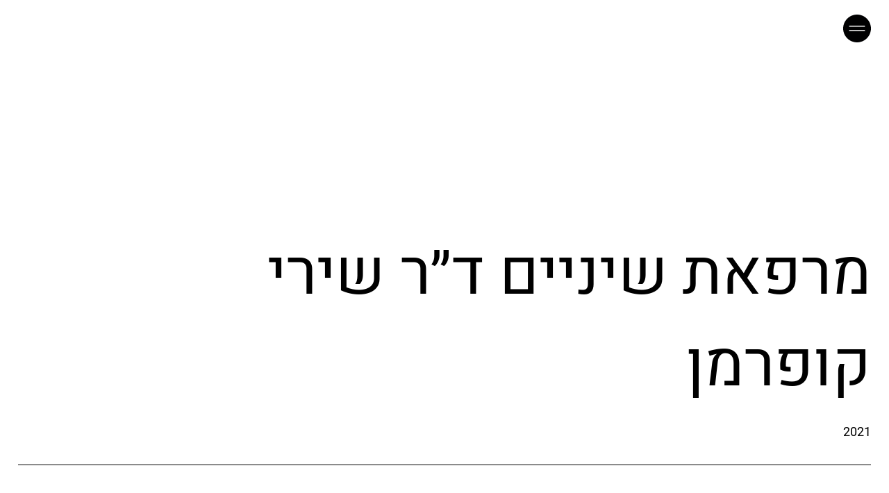

--- FILE ---
content_type: text/html; charset=UTF-8
request_url: https://www.orlya.co.il/portfolio/%D7%9E%D7%A8%D7%A4%D7%90%D7%AA-%D7%A9%D7%99%D7%A0%D7%99%D7%99%D7%9D-%D7%93%D7%B4%D7%A8-%D7%A9%D7%99%D7%A8%D7%99-%D7%A7%D7%95%D7%A4%D7%A8%D7%9E%D7%9F-
body_size: 132020
content:
<!DOCTYPE html>
<html lang="he">
<head>
  
  <!-- SEO Tags -->
  <title>מרפאת שיניים ד״ר שירי קופרמן
</title>
  <meta name="description" content="הפרויקט נוצר משיתוף פעולה ביני לבין מעצבת הפנים רוני קרן. תכנון מרפאת השיניים של ד&quot;ר שירי קופרמן אורתודנטית מומחית. חלקי בפרויקט מתן מענה לצרכים הייחודים, התאמה לדרישות הרופאה , תוכניות עבודה, ליווי ותיאום מול בעלי המקצוע והיועצים.
"/>
  <link rel="canonical" href="https://www.orlya.co.il/portfolio/%D7%9E%D7%A8%D7%A4%D7%90%D7%AA-%D7%A9%D7%99%D7%A0%D7%99%D7%99%D7%9D-%D7%93%D7%B4%D7%A8-%D7%A9%D7%99%D7%A8%D7%99-%D7%A7%D7%95%D7%A4%D7%A8%D7%9E%D7%9F-"/>
  <meta name="robots" content="index"/>
  <meta property="og:title" content="מרפאת שיניים ד״ר שירי קופרמן
"/>
  <meta property="og:description" content="הפרויקט נוצר משיתוף פעולה ביני לבין מעצבת הפנים רוני קרן. תכנון מרפאת השיניים של ד&quot;ר שירי קופרמן אורתודנטית מומחית. חלקי בפרויקט מתן מענה לצרכים הייחודים, התאמה לדרישות הרופאה , תוכניות עבודה, ליווי ותיאום מול בעלי המקצוע והיועצים.
"/>
  <meta property="og:image" content="https://static.wixstatic.com/media/6dc903_2d44f864a8c2495f9463c9a34cdb596e~mv2.jpg/v1/fill/w_1920,h_1281,al_c,q_90/%D7%93%D7%A8%20%D7%A9%D7%99%D7%A8%D7%99%20%D7%A7%D7%95%D7%A4%D7%A8%D7%9E%D7%9F.jpg"/>
  <meta property="og:image:width" content="1920"/>
  <meta property="og:image:height" content="1281"/>
  <meta property="og:url" content="https://www.orlya.co.il/portfolio/%D7%9E%D7%A8%D7%A4%D7%90%D7%AA-%D7%A9%D7%99%D7%A0%D7%99%D7%99%D7%9D-%D7%93%D7%B4%D7%A8-%D7%A9%D7%99%D7%A8%D7%99-%D7%A7%D7%95%D7%A4%D7%A8%D7%9E%D7%9F-"/>
  <meta property="og:site_name" content="Orly Assaraf "/>
  <meta property="og:type" content="website"/>
  <script type="application/ld+json">{"@context":"https://schema.org/","@type":"ImageObject","height":1281,"width":1920,"url":"https://static.wixstatic.com/media/6dc903_2d44f864a8c2495f9463c9a34cdb596e~mv2.jpg/v1/fill/w_1920,h_1281,al_c,q_90/%D7%93%D7%A8%20%D7%A9%D7%99%D7%A8%D7%99%20%D7%A7%D7%95%D7%A4%D7%A8%D7%9E%D7%9F.jpg"}</script>
  <script type="application/ld+json">{}</script>
  <meta name="twitter:card" content="summary_large_image"/>
  <meta name="twitter:title" content="מרפאת שיניים ד״ר שירי קופרמן
"/>
  <meta name="twitter:description" content="הפרויקט נוצר משיתוף פעולה ביני לבין מעצבת הפנים רוני קרן. תכנון מרפאת השיניים של ד&quot;ר שירי קופרמן אורתודנטית מומחית. חלקי בפרויקט מתן מענה לצרכים הייחודים, התאמה לדרישות הרופאה , תוכניות עבודה, ליווי ותיאום מול בעלי המקצוע והיועצים.
"/>
  <meta name="twitter:image" content="https://static.wixstatic.com/media/6dc903_2d44f864a8c2495f9463c9a34cdb596e~mv2.jpg/v1/fill/w_1920,h_1281,al_c,q_90/%D7%93%D7%A8%20%D7%A9%D7%99%D7%A8%D7%99%20%D7%A7%D7%95%D7%A4%D7%A8%D7%9E%D7%9F.jpg"/>

  
  <meta charset='utf-8'>
  <meta name="viewport" content="width=device-width, initial-scale=1" id="wixDesktopViewport" />
  <meta http-equiv="X-UA-Compatible" content="IE=edge">
  <meta name="generator" content="Wix.com Website Builder"/>

  <link rel="icon" sizes="192x192" href="https://static.wixstatic.com/media/6dc903_721fb91eaff04961bf8872c4742953db%7Emv2.png/v1/fill/w_192%2Ch_192%2Clg_1%2Cusm_0.66_1.00_0.01/6dc903_721fb91eaff04961bf8872c4742953db%7Emv2.png" type="image/png"/>
  <link rel="shortcut icon" href="https://static.wixstatic.com/media/6dc903_721fb91eaff04961bf8872c4742953db%7Emv2.png/v1/fill/w_192%2Ch_192%2Clg_1%2Cusm_0.66_1.00_0.01/6dc903_721fb91eaff04961bf8872c4742953db%7Emv2.png" type="image/png"/>
  <link rel="apple-touch-icon" href="https://static.wixstatic.com/media/6dc903_721fb91eaff04961bf8872c4742953db%7Emv2.png/v1/fill/w_180%2Ch_180%2Clg_1%2Cusm_0.66_1.00_0.01/6dc903_721fb91eaff04961bf8872c4742953db%7Emv2.png" type="image/png"/>

  <!-- Safari Pinned Tab Icon -->
  <!-- <link rel="mask-icon" href="https://static.wixstatic.com/media/6dc903_721fb91eaff04961bf8872c4742953db%7Emv2.png/v1/fill/w_192%2Ch_192%2Clg_1%2Cusm_0.66_1.00_0.01/6dc903_721fb91eaff04961bf8872c4742953db%7Emv2.png"> -->

  <!-- Original trials -->
  


  <!-- Segmenter Polyfill -->
  <script>
    if (!window.Intl || !window.Intl.Segmenter) {
      (function() {
        var script = document.createElement('script');
        script.src = 'https://static.parastorage.com/unpkg/@formatjs/intl-segmenter@11.7.10/polyfill.iife.js';
        document.head.appendChild(script);
      })();
    }
  </script>

  <!-- Legacy Polyfills -->
  <script nomodule="" src="https://static.parastorage.com/unpkg/core-js-bundle@3.2.1/minified.js"></script>
  <script nomodule="" src="https://static.parastorage.com/unpkg/focus-within-polyfill@5.0.9/dist/focus-within-polyfill.js"></script>

  <!-- Performance API Polyfills -->
  <script>
  (function () {
    var noop = function noop() {};
    if ("performance" in window === false) {
      window.performance = {};
    }
    window.performance.mark = performance.mark || noop;
    window.performance.measure = performance.measure || noop;
    if ("now" in window.performance === false) {
      var nowOffset = Date.now();
      if (performance.timing && performance.timing.navigationStart) {
        nowOffset = performance.timing.navigationStart;
      }
      window.performance.now = function now() {
        return Date.now() - nowOffset;
      };
    }
  })();
  </script>

  <!-- Globals Definitions -->
  <script>
    (function () {
      var now = Date.now()
      window.initialTimestamps = {
        initialTimestamp: now,
        initialRequestTimestamp: Math.round(performance.timeOrigin ? performance.timeOrigin : now - performance.now())
      }

      window.thunderboltTag = "libs-releases-GA-local"
      window.thunderboltVersion = "1.16780.0"
    })();
  </script>

  <!-- Essential Viewer Model -->
  <script type="application/json" id="wix-essential-viewer-model">{"fleetConfig":{"fleetName":"thunderbolt-seo-renderer","type":"GA","code":0},"mode":{"qa":false,"enableTestApi":false,"debug":false,"ssrIndicator":false,"ssrOnly":false,"siteAssetsFallback":"enable","versionIndicator":false},"componentsLibrariesTopology":[{"artifactId":"editor-elements","namespace":"wixui","url":"https:\/\/static.parastorage.com\/services\/editor-elements\/1.14853.0"},{"artifactId":"editor-elements","namespace":"dsgnsys","url":"https:\/\/static.parastorage.com\/services\/editor-elements\/1.14853.0"}],"siteFeaturesConfigs":{"sessionManager":{"isRunningInDifferentSiteContext":false}},"language":{"userLanguage":"he"},"siteAssets":{"clientTopology":{"mediaRootUrl":"https:\/\/static.wixstatic.com","staticMediaUrl":"https:\/\/static.wixstatic.com\/media","moduleRepoUrl":"https:\/\/static.parastorage.com\/unpkg","fileRepoUrl":"https:\/\/static.parastorage.com\/services","viewerAppsUrl":"https:\/\/viewer-apps.parastorage.com","viewerAssetsUrl":"https:\/\/viewer-assets.parastorage.com","siteAssetsUrl":"https:\/\/siteassets.parastorage.com","pageJsonServerUrls":["https:\/\/pages.parastorage.com","https:\/\/staticorigin.wixstatic.com","https:\/\/www.orlya.co.il","https:\/\/fallback.wix.com\/wix-html-editor-pages-webapp\/page"],"pathOfTBModulesInFileRepoForFallback":"wix-thunderbolt\/dist\/"}},"siteFeatures":["accessibilityBrowserZoom","accessibility","appMonitoring","assetsLoader","businessLogger","captcha","clickHandlerRegistrar","codeEmbed","commonConfig","componentsLoader","componentsRegistry","consentPolicy","cyclicTabbing","domSelectors","dynamicPages","environmentWixCodeSdk","environment","locationWixCodeSdk","mpaNavigation","navigationManager","navigationPhases","ooi","pages","panorama","renderer","reporter","routerFetch","router","scrollRestoration","seoWixCodeSdk","seo","sessionManager","siteMembersWixCodeSdk","siteMembers","siteScrollBlocker","siteWixCodeSdk","speculationRules","ssrCache","stores","structureApi","thunderboltInitializer","tpaCommons","translations","usedPlatformApis","warmupData","windowMessageRegistrar","windowWixCodeSdk","wixCustomElementComponent","wixEmbedsApi","componentsReact","platform"],"site":{"externalBaseUrl":"https:\/\/www.orlya.co.il","isSEO":true},"media":{"staticMediaUrl":"https:\/\/static.wixstatic.com\/media","mediaRootUrl":"https:\/\/static.wixstatic.com\/","staticVideoUrl":"https:\/\/video.wixstatic.com\/"},"requestUrl":"https:\/\/www.orlya.co.il\/portfolio\/%D7%9E%D7%A8%D7%A4%D7%90%D7%AA-%D7%A9%D7%99%D7%A0%D7%99%D7%99%D7%9D-%D7%93%D7%B4%D7%A8-%D7%A9%D7%99%D7%A8%D7%99-%D7%A7%D7%95%D7%A4%D7%A8%D7%9E%D7%9F-","rollout":{"siteAssetsVersionsRollout":false,"isDACRollout":0,"isTBRollout":false},"commonConfig":{"brand":"studio","host":"VIEWER","bsi":"","consentPolicy":{},"consentPolicyHeader":{},"siteRevision":"233","renderingFlow":"NONE","language":"he","locale":"it-it"},"interactionSampleRatio":0.01,"dynamicModelUrl":"https:\/\/www.orlya.co.il\/_api\/v2\/dynamicmodel","accessTokensUrl":"https:\/\/www.orlya.co.il\/_api\/v1\/access-tokens","isExcludedFromSecurityExperiments":false,"experiments":{"specs.thunderbolt.hardenFetchAndXHR":true,"specs.thunderbolt.securityExperiments":true}}</script>
  <script>window.viewerModel = JSON.parse(document.getElementById('wix-essential-viewer-model').textContent)</script>

  <script>
    window.commonConfig = viewerModel.commonConfig
  </script>

  
  <!-- BEGIN handleAccessTokens bundle -->

  <script data-url="https://static.parastorage.com/services/wix-thunderbolt/dist/handleAccessTokens.inline.4f2f9a53.bundle.min.js">(()=>{"use strict";function e(e){let{context:o,property:r,value:n,enumerable:i=!0}=e,c=e.get,l=e.set;if(!r||void 0===n&&!c&&!l)return new Error("property and value are required");let a=o||globalThis,s=a?.[r],u={};if(void 0!==n)u.value=n;else{if(c){let e=t(c);e&&(u.get=e)}if(l){let e=t(l);e&&(u.set=e)}}let p={...u,enumerable:i||!1,configurable:!1};void 0!==n&&(p.writable=!1);try{Object.defineProperty(a,r,p)}catch(e){return e instanceof TypeError?s:e}return s}function t(e,t){return"function"==typeof e?e:!0===e?.async&&"function"==typeof e.func?t?async function(t){return e.func(t)}:async function(){return e.func()}:"function"==typeof e?.func?e.func:void 0}try{e({property:"strictDefine",value:e})}catch{}try{e({property:"defineStrictObject",value:r})}catch{}try{e({property:"defineStrictMethod",value:n})}catch{}var o=["toString","toLocaleString","valueOf","constructor","prototype"];function r(t){let{context:n,property:c,propertiesToExclude:l=[],skipPrototype:a=!1,hardenPrototypePropertiesToExclude:s=[]}=t;if(!c)return new Error("property is required");let u=(n||globalThis)[c],p={},f=i(n,c);u&&("object"==typeof u||"function"==typeof u)&&Reflect.ownKeys(u).forEach(t=>{if(!l.includes(t)&&!o.includes(t)){let o=i(u,t);if(o&&(o.writable||o.configurable)){let{value:r,get:n,set:i,enumerable:c=!1}=o,l={};void 0!==r?l.value=r:n?l.get=n:i&&(l.set=i);try{let o=e({context:u,property:t,...l,enumerable:c});p[t]=o}catch(e){if(!(e instanceof TypeError))throw e;try{p[t]=o.value||o.get||o.set}catch{}}}}});let d={originalObject:u,originalProperties:p};if(!a&&void 0!==u?.prototype){let e=r({context:u,property:"prototype",propertiesToExclude:s,skipPrototype:!0});e instanceof Error||(d.originalPrototype=e?.originalObject,d.originalPrototypeProperties=e?.originalProperties)}return e({context:n,property:c,value:u,enumerable:f?.enumerable}),d}function n(t,o){let r=(o||globalThis)[t],n=i(o||globalThis,t);return r&&n&&(n.writable||n.configurable)?(Object.freeze(r),e({context:globalThis,property:t,value:r})):r}function i(e,t){if(e&&t)try{return Reflect.getOwnPropertyDescriptor(e,t)}catch{return}}function c(e){if("string"!=typeof e)return e;try{return decodeURIComponent(e).toLowerCase().trim()}catch{return e.toLowerCase().trim()}}function l(e,t){let o="";if("string"==typeof e)o=e.split("=")[0]?.trim()||"";else{if(!e||"string"!=typeof e.name)return!1;o=e.name}return t.has(c(o)||"")}function a(e,t){let o;return o="string"==typeof e?e.split(";").map(e=>e.trim()).filter(e=>e.length>0):e||[],o.filter(e=>!l(e,t))}var s=null;function u(){return null===s&&(s=typeof Document>"u"?void 0:Object.getOwnPropertyDescriptor(Document.prototype,"cookie")),s}function p(t,o){if(!globalThis?.cookieStore)return;let r=globalThis.cookieStore.get.bind(globalThis.cookieStore),n=globalThis.cookieStore.getAll.bind(globalThis.cookieStore),i=globalThis.cookieStore.set.bind(globalThis.cookieStore),c=globalThis.cookieStore.delete.bind(globalThis.cookieStore);return e({context:globalThis.CookieStore.prototype,property:"get",value:async function(e){return l(("string"==typeof e?e:e.name)||"",t)?null:r.call(this,e)},enumerable:!0}),e({context:globalThis.CookieStore.prototype,property:"getAll",value:async function(){return a(await n.apply(this,Array.from(arguments)),t)},enumerable:!0}),e({context:globalThis.CookieStore.prototype,property:"set",value:async function(){let e=Array.from(arguments);if(!l(1===e.length?e[0].name:e[0],t))return i.apply(this,e);o&&console.warn(o)},enumerable:!0}),e({context:globalThis.CookieStore.prototype,property:"delete",value:async function(){let e=Array.from(arguments);if(!l(1===e.length?e[0].name:e[0],t))return c.apply(this,e)},enumerable:!0}),e({context:globalThis.cookieStore,property:"prototype",value:globalThis.CookieStore.prototype,enumerable:!1}),e({context:globalThis,property:"cookieStore",value:globalThis.cookieStore,enumerable:!0}),{get:r,getAll:n,set:i,delete:c}}var f=["TextEncoder","TextDecoder","XMLHttpRequestEventTarget","EventTarget","URL","JSON","Reflect","Object","Array","Map","Set","WeakMap","WeakSet","Promise","Symbol","Error"],d=["addEventListener","removeEventListener","dispatchEvent","encodeURI","encodeURIComponent","decodeURI","decodeURIComponent"];const y=(e,t)=>{try{const o=t?t.get.call(document):document.cookie;return o.split(";").map(e=>e.trim()).filter(t=>t?.startsWith(e))[0]?.split("=")[1]}catch(e){return""}},g=(e="",t="",o="/")=>`${e}=; ${t?`domain=${t};`:""} max-age=0; path=${o}; expires=Thu, 01 Jan 1970 00:00:01 GMT`;function m(){(function(){if("undefined"!=typeof window){const e=performance.getEntriesByType("navigation")[0];return"back_forward"===(e?.type||"")}return!1})()&&function(){const{counter:e}=function(){const e=b("getItem");if(e){const[t,o]=e.split("-"),r=o?parseInt(o,10):0;if(r>=3){const e=t?Number(t):0;if(Date.now()-e>6e4)return{counter:0}}return{counter:r}}return{counter:0}}();e<3?(!function(e=1){b("setItem",`${Date.now()}-${e}`)}(e+1),window.location.reload()):console.error("ATS: Max reload attempts reached")}()}function b(e,t){try{return sessionStorage[e]("reload",t||"")}catch(e){console.error("ATS: Error calling sessionStorage:",e)}}const h="client-session-bind",v="sec-fetch-unsupported",{experiments:w}=window.viewerModel,T=[h,"client-binding",v,"svSession","smSession","server-session-bind","wixSession2","wixSession3"].map(e=>e.toLowerCase()),{cookie:S}=function(t,o){let r=new Set(t);return e({context:document,property:"cookie",set:{func:e=>function(e,t,o,r){let n=u(),i=c(t.split(";")[0]||"")||"";[...o].every(e=>!i.startsWith(e.toLowerCase()))&&n?.set?n.set.call(e,t):r&&console.warn(r)}(document,e,r,o)},get:{func:()=>function(e,t){let o=u();if(!o?.get)throw new Error("Cookie descriptor or getter not available");return a(o.get.call(e),t).join("; ")}(document,r)},enumerable:!0}),{cookieStore:p(r,o),cookie:u()}}(T),k="tbReady",x="security_overrideGlobals",{experiments:E,siteFeaturesConfigs:C,accessTokensUrl:P}=window.viewerModel,R=P,M={},O=(()=>{const e=y(h,S);if(w["specs.thunderbolt.browserCacheReload"]){y(v,S)||e?b("removeItem"):m()}return(()=>{const e=g(h),t=g(h,location.hostname);S.set.call(document,e),S.set.call(document,t)})(),e})();O&&(M["client-binding"]=O);const D=fetch;addEventListener(k,function e(t){const{logger:o}=t.detail;try{window.tb.init({fetch:D,fetchHeaders:M})}catch(e){const t=new Error("TB003");o.meter(`${x}_${t.message}`,{paramsOverrides:{errorType:x,eventString:t.message}}),window?.viewerModel?.mode.debug&&console.error(e)}finally{removeEventListener(k,e)}}),E["specs.thunderbolt.hardenFetchAndXHR"]||(window.fetchDynamicModel=()=>C.sessionManager.isRunningInDifferentSiteContext?Promise.resolve({}):fetch(R,{credentials:"same-origin",headers:M}).then(function(e){if(!e.ok)throw new Error(`[${e.status}]${e.statusText}`);return e.json()}),window.dynamicModelPromise=window.fetchDynamicModel())})();
//# sourceMappingURL=https://static.parastorage.com/services/wix-thunderbolt/dist/handleAccessTokens.inline.4f2f9a53.bundle.min.js.map</script>

<!-- END handleAccessTokens bundle -->

<!-- BEGIN overrideGlobals bundle -->

<script data-url="https://static.parastorage.com/services/wix-thunderbolt/dist/overrideGlobals.inline.ec13bfcf.bundle.min.js">(()=>{"use strict";function e(e){let{context:r,property:o,value:n,enumerable:i=!0}=e,c=e.get,a=e.set;if(!o||void 0===n&&!c&&!a)return new Error("property and value are required");let l=r||globalThis,u=l?.[o],s={};if(void 0!==n)s.value=n;else{if(c){let e=t(c);e&&(s.get=e)}if(a){let e=t(a);e&&(s.set=e)}}let p={...s,enumerable:i||!1,configurable:!1};void 0!==n&&(p.writable=!1);try{Object.defineProperty(l,o,p)}catch(e){return e instanceof TypeError?u:e}return u}function t(e,t){return"function"==typeof e?e:!0===e?.async&&"function"==typeof e.func?t?async function(t){return e.func(t)}:async function(){return e.func()}:"function"==typeof e?.func?e.func:void 0}try{e({property:"strictDefine",value:e})}catch{}try{e({property:"defineStrictObject",value:o})}catch{}try{e({property:"defineStrictMethod",value:n})}catch{}var r=["toString","toLocaleString","valueOf","constructor","prototype"];function o(t){let{context:n,property:c,propertiesToExclude:a=[],skipPrototype:l=!1,hardenPrototypePropertiesToExclude:u=[]}=t;if(!c)return new Error("property is required");let s=(n||globalThis)[c],p={},f=i(n,c);s&&("object"==typeof s||"function"==typeof s)&&Reflect.ownKeys(s).forEach(t=>{if(!a.includes(t)&&!r.includes(t)){let r=i(s,t);if(r&&(r.writable||r.configurable)){let{value:o,get:n,set:i,enumerable:c=!1}=r,a={};void 0!==o?a.value=o:n?a.get=n:i&&(a.set=i);try{let r=e({context:s,property:t,...a,enumerable:c});p[t]=r}catch(e){if(!(e instanceof TypeError))throw e;try{p[t]=r.value||r.get||r.set}catch{}}}}});let d={originalObject:s,originalProperties:p};if(!l&&void 0!==s?.prototype){let e=o({context:s,property:"prototype",propertiesToExclude:u,skipPrototype:!0});e instanceof Error||(d.originalPrototype=e?.originalObject,d.originalPrototypeProperties=e?.originalProperties)}return e({context:n,property:c,value:s,enumerable:f?.enumerable}),d}function n(t,r){let o=(r||globalThis)[t],n=i(r||globalThis,t);return o&&n&&(n.writable||n.configurable)?(Object.freeze(o),e({context:globalThis,property:t,value:o})):o}function i(e,t){if(e&&t)try{return Reflect.getOwnPropertyDescriptor(e,t)}catch{return}}function c(e){if("string"!=typeof e)return e;try{return decodeURIComponent(e).toLowerCase().trim()}catch{return e.toLowerCase().trim()}}function a(e,t){return e instanceof Headers?e.forEach((r,o)=>{l(o,t)||e.delete(o)}):Object.keys(e).forEach(r=>{l(r,t)||delete e[r]}),e}function l(e,t){return!t.has(c(e)||"")}function u(e,t){let r=!0,o=function(e){let t,r;if(globalThis.Request&&e instanceof Request)t=e.url;else{if("function"!=typeof e?.toString)throw new Error("Unsupported type for url");t=e.toString()}try{return new URL(t).pathname}catch{return r=t.replace(/#.+/gi,"").split("?").shift(),r.startsWith("/")?r:`/${r}`}}(e),n=c(o);return n&&t.some(e=>n.includes(e))&&(r=!1),r}function s(t,r,o){let n=fetch,i=XMLHttpRequest,c=new Set(r);function s(){let e=new i,r=e.open,n=e.setRequestHeader;return e.open=function(){let n=Array.from(arguments),i=n[1];if(n.length<2||u(i,t))return r.apply(e,n);throw new Error(o||`Request not allowed for path ${i}`)},e.setRequestHeader=function(t,r){l(decodeURIComponent(t),c)&&n.call(e,t,r)},e}return e({property:"fetch",value:function(){let e=function(e,t){return globalThis.Request&&e[0]instanceof Request&&e[0]?.headers?a(e[0].headers,t):e[1]?.headers&&a(e[1].headers,t),e}(arguments,c);return u(arguments[0],t)?n.apply(globalThis,Array.from(e)):new Promise((e,t)=>{t(new Error(o||`Request not allowed for path ${arguments[0]}`))})},enumerable:!0}),e({property:"XMLHttpRequest",value:s,enumerable:!0}),Object.keys(i).forEach(e=>{s[e]=i[e]}),{fetch:n,XMLHttpRequest:i}}var p=["TextEncoder","TextDecoder","XMLHttpRequestEventTarget","EventTarget","URL","JSON","Reflect","Object","Array","Map","Set","WeakMap","WeakSet","Promise","Symbol","Error"],f=["addEventListener","removeEventListener","dispatchEvent","encodeURI","encodeURIComponent","decodeURI","decodeURIComponent"];const d=function(){let t=globalThis.open,r=document.open;function o(e,r,o){let n="string"!=typeof e,i=t.call(window,e,r,o);return n||e&&function(e){return e.startsWith("//")&&/(?:[a-z0-9](?:[a-z0-9-]{0,61}[a-z0-9])?\.)+[a-z0-9][a-z0-9-]{0,61}[a-z0-9]/g.test(`${location.protocol}:${e}`)&&(e=`${location.protocol}${e}`),!e.startsWith("http")||new URL(e).hostname===location.hostname}(e)?{}:i}return e({property:"open",value:o,context:globalThis,enumerable:!0}),e({property:"open",value:function(e,t,n){return e?o(e,t,n):r.call(document,e||"",t||"",n||"")},context:document,enumerable:!0}),{open:t,documentOpen:r}},y=function(){let t=document.createElement,r=Element.prototype.setAttribute,o=Element.prototype.setAttributeNS;return e({property:"createElement",context:document,value:function(n,i){let a=t.call(document,n,i);if("iframe"===c(n)){e({property:"srcdoc",context:a,get:()=>"",set:()=>{console.warn("`srcdoc` is not allowed in iframe elements.")}});let t=function(e,t){"srcdoc"!==e.toLowerCase()?r.call(a,e,t):console.warn("`srcdoc` attribute is not allowed to be set.")},n=function(e,t,r){"srcdoc"!==t.toLowerCase()?o.call(a,e,t,r):console.warn("`srcdoc` attribute is not allowed to be set.")};a.setAttribute=t,a.setAttributeNS=n}return a},enumerable:!0}),{createElement:t,setAttribute:r,setAttributeNS:o}},m=["client-binding"],b=["/_api/v1/access-tokens","/_api/v2/dynamicmodel","/_api/one-app-session-web/v3/businesses"],h=function(){let t=setTimeout,r=setInterval;return o("setTimeout",0,globalThis),o("setInterval",0,globalThis),{setTimeout:t,setInterval:r};function o(t,r,o){let n=o||globalThis,i=n[t];if(!i||"function"!=typeof i)throw new Error(`Function ${t} not found or is not a function`);e({property:t,value:function(){let e=Array.from(arguments);if("string"!=typeof e[r])return i.apply(n,e);console.warn(`Calling ${t} with a String Argument at index ${r} is not allowed`)},context:o,enumerable:!0})}},v=function(){if(navigator&&"serviceWorker"in navigator){let t=navigator.serviceWorker.register;return e({context:navigator.serviceWorker,property:"register",value:function(){console.log("Service worker registration is not allowed")},enumerable:!0}),{register:t}}return{}};performance.mark("overrideGlobals started");const{isExcludedFromSecurityExperiments:g,experiments:w}=window.viewerModel,E=!g&&w["specs.thunderbolt.securityExperiments"];try{d(),E&&y(),w["specs.thunderbolt.hardenFetchAndXHR"]&&E&&s(b,m),v(),(e=>{let t=[],r=[];r=r.concat(["TextEncoder","TextDecoder"]),e&&(r=r.concat(["XMLHttpRequestEventTarget","EventTarget"])),r=r.concat(["URL","JSON"]),e&&(t=t.concat(["addEventListener","removeEventListener"])),t=t.concat(["encodeURI","encodeURIComponent","decodeURI","decodeURIComponent"]),r=r.concat(["String","Number"]),e&&r.push("Object"),r=r.concat(["Reflect"]),t.forEach(e=>{n(e),["addEventListener","removeEventListener"].includes(e)&&n(e,document)}),r.forEach(e=>{o({property:e})})})(E),E&&h()}catch(e){window?.viewerModel?.mode.debug&&console.error(e);const t=new Error("TB006");window.fedops?.reportError(t,"security_overrideGlobals"),window.Sentry?window.Sentry.captureException(t):globalThis.defineStrictProperty("sentryBuffer",[t],window,!1)}performance.mark("overrideGlobals ended")})();
//# sourceMappingURL=https://static.parastorage.com/services/wix-thunderbolt/dist/overrideGlobals.inline.ec13bfcf.bundle.min.js.map</script>

<!-- END overrideGlobals bundle -->


  
  <script>
    window.commonConfig = viewerModel.commonConfig

	
  </script>

  <!-- Initial CSS -->
  <style data-url="https://static.parastorage.com/services/wix-thunderbolt/dist/main.347af09f.min.css">@keyframes slide-horizontal-new{0%{transform:translateX(100%)}}@keyframes slide-horizontal-old{80%{opacity:1}to{opacity:0;transform:translateX(-100%)}}@keyframes slide-vertical-new{0%{transform:translateY(-100%)}}@keyframes slide-vertical-old{80%{opacity:1}to{opacity:0;transform:translateY(100%)}}@keyframes out-in-new{0%{opacity:0}}@keyframes out-in-old{to{opacity:0}}:root:active-view-transition{view-transition-name:none}::view-transition{pointer-events:none}:root:active-view-transition::view-transition-new(page-group),:root:active-view-transition::view-transition-old(page-group){animation-duration:.6s;cursor:wait;pointer-events:all}:root:active-view-transition-type(SlideHorizontal)::view-transition-old(page-group){animation:slide-horizontal-old .6s cubic-bezier(.83,0,.17,1) forwards;mix-blend-mode:normal}:root:active-view-transition-type(SlideHorizontal)::view-transition-new(page-group){animation:slide-horizontal-new .6s cubic-bezier(.83,0,.17,1) backwards;mix-blend-mode:normal}:root:active-view-transition-type(SlideVertical)::view-transition-old(page-group){animation:slide-vertical-old .6s cubic-bezier(.83,0,.17,1) forwards;mix-blend-mode:normal}:root:active-view-transition-type(SlideVertical)::view-transition-new(page-group){animation:slide-vertical-new .6s cubic-bezier(.83,0,.17,1) backwards;mix-blend-mode:normal}:root:active-view-transition-type(OutIn)::view-transition-old(page-group){animation:out-in-old .35s cubic-bezier(.22,1,.36,1) forwards}:root:active-view-transition-type(OutIn)::view-transition-new(page-group){animation:out-in-new .35s cubic-bezier(.64,0,.78,0) .35s backwards}@media(prefers-reduced-motion:reduce){::view-transition-group(*),::view-transition-new(*),::view-transition-old(*){animation:none!important}}body,html{background:transparent;border:0;margin:0;outline:0;padding:0;vertical-align:baseline}body{--scrollbar-width:0px;font-family:Arial,Helvetica,sans-serif;font-size:10px}body,html{height:100%}body{overflow-x:auto;overflow-y:scroll}body:not(.responsive) #site-root{min-width:var(--site-width);width:100%}body:not([data-js-loaded]) [data-hide-prejs]{visibility:hidden}interact-element{display:contents}#SITE_CONTAINER{position:relative}:root{--one-unit:1vw;--section-max-width:9999px;--spx-stopper-max:9999px;--spx-stopper-min:0px;--browser-zoom:1}@supports(-webkit-appearance:none) and (stroke-color:transparent){:root{--safari-sticky-fix:opacity;--experimental-safari-sticky-fix:translateZ(0)}}@supports(container-type:inline-size){:root{--one-unit:1cqw}}[id^=oldHoverBox-]{mix-blend-mode:plus-lighter;transition:opacity .5s ease,visibility .5s ease}[data-mesh-id$=inlineContent-gridContainer]:has(>[id^=oldHoverBox-]){isolation:isolate}</style>
<style data-url="https://static.parastorage.com/services/wix-thunderbolt/dist/main.renderer.9cb0985f.min.css">a,abbr,acronym,address,applet,b,big,blockquote,button,caption,center,cite,code,dd,del,dfn,div,dl,dt,em,fieldset,font,footer,form,h1,h2,h3,h4,h5,h6,header,i,iframe,img,ins,kbd,label,legend,li,nav,object,ol,p,pre,q,s,samp,section,small,span,strike,strong,sub,sup,table,tbody,td,tfoot,th,thead,title,tr,tt,u,ul,var{background:transparent;border:0;margin:0;outline:0;padding:0;vertical-align:baseline}input,select,textarea{box-sizing:border-box;font-family:Helvetica,Arial,sans-serif}ol,ul{list-style:none}blockquote,q{quotes:none}ins{text-decoration:none}del{text-decoration:line-through}table{border-collapse:collapse;border-spacing:0}a{cursor:pointer;text-decoration:none}.testStyles{overflow-y:hidden}.reset-button{-webkit-appearance:none;background:none;border:0;color:inherit;font:inherit;line-height:normal;outline:0;overflow:visible;padding:0;-webkit-user-select:none;-moz-user-select:none;-ms-user-select:none}:focus{outline:none}body.device-mobile-optimized:not(.disable-site-overflow){overflow-x:hidden;overflow-y:scroll}body.device-mobile-optimized:not(.responsive) #SITE_CONTAINER{margin-left:auto;margin-right:auto;overflow-x:visible;position:relative;width:320px}body.device-mobile-optimized:not(.responsive):not(.blockSiteScrolling) #SITE_CONTAINER{margin-top:0}body.device-mobile-optimized>*{max-width:100%!important}body.device-mobile-optimized #site-root{overflow-x:hidden;overflow-y:hidden}@supports(overflow:clip){body.device-mobile-optimized #site-root{overflow-x:clip;overflow-y:clip}}body.device-mobile-non-optimized #SITE_CONTAINER #site-root{overflow-x:clip;overflow-y:clip}body.device-mobile-non-optimized.fullScreenMode{background-color:#5f6360}body.device-mobile-non-optimized.fullScreenMode #MOBILE_ACTIONS_MENU,body.device-mobile-non-optimized.fullScreenMode #SITE_BACKGROUND,body.device-mobile-non-optimized.fullScreenMode #site-root,body.fullScreenMode #WIX_ADS{visibility:hidden}body.fullScreenMode{overflow-x:hidden!important;overflow-y:hidden!important}body.fullScreenMode.device-mobile-optimized #TINY_MENU{opacity:0;pointer-events:none}body.fullScreenMode-scrollable.device-mobile-optimized{overflow-x:hidden!important;overflow-y:auto!important}body.fullScreenMode-scrollable.device-mobile-optimized #masterPage,body.fullScreenMode-scrollable.device-mobile-optimized #site-root{overflow-x:hidden!important;overflow-y:hidden!important}body.fullScreenMode-scrollable.device-mobile-optimized #SITE_BACKGROUND,body.fullScreenMode-scrollable.device-mobile-optimized #masterPage{height:auto!important}body.fullScreenMode-scrollable.device-mobile-optimized #masterPage.mesh-layout{height:0!important}body.blockSiteScrolling,body.siteScrollingBlocked{position:fixed;width:100%}body.blockSiteScrolling #SITE_CONTAINER{margin-top:calc(var(--blocked-site-scroll-margin-top)*-1)}#site-root{margin:0 auto;min-height:100%;position:relative;top:var(--wix-ads-height)}#site-root img:not([src]){visibility:hidden}#site-root svg img:not([src]){visibility:visible}.auto-generated-link{color:inherit}#SCROLL_TO_BOTTOM,#SCROLL_TO_TOP{height:0}.has-click-trigger{cursor:pointer}.fullScreenOverlay{bottom:0;display:flex;justify-content:center;left:0;overflow-y:hidden;position:fixed;right:0;top:-60px;z-index:1005}.fullScreenOverlay>.fullScreenOverlayContent{bottom:0;left:0;margin:0 auto;overflow:hidden;position:absolute;right:0;top:60px;transform:translateZ(0)}[data-mesh-id$=centeredContent],[data-mesh-id$=form],[data-mesh-id$=inlineContent]{pointer-events:none;position:relative}[data-mesh-id$=-gridWrapper],[data-mesh-id$=-rotated-wrapper]{pointer-events:none}[data-mesh-id$=-gridContainer]>*,[data-mesh-id$=-rotated-wrapper]>*,[data-mesh-id$=inlineContent]>:not([data-mesh-id$=-gridContainer]){pointer-events:auto}.device-mobile-optimized #masterPage.mesh-layout #SOSP_CONTAINER_CUSTOM_ID{grid-area:2/1/3/2;-ms-grid-row:2;position:relative}#masterPage.mesh-layout{-ms-grid-rows:max-content max-content min-content max-content;-ms-grid-columns:100%;align-items:start;display:-ms-grid;display:grid;grid-template-columns:100%;grid-template-rows:max-content max-content min-content max-content;justify-content:stretch}#masterPage.mesh-layout #PAGES_CONTAINER,#masterPage.mesh-layout #SITE_FOOTER-placeholder,#masterPage.mesh-layout #SITE_FOOTER_WRAPPER,#masterPage.mesh-layout #SITE_HEADER-placeholder,#masterPage.mesh-layout #SITE_HEADER_WRAPPER,#masterPage.mesh-layout #SOSP_CONTAINER_CUSTOM_ID[data-state~=mobileView],#masterPage.mesh-layout #soapAfterPagesContainer,#masterPage.mesh-layout #soapBeforePagesContainer{-ms-grid-row-align:start;-ms-grid-column-align:start;-ms-grid-column:1}#masterPage.mesh-layout #SITE_HEADER-placeholder,#masterPage.mesh-layout #SITE_HEADER_WRAPPER{grid-area:1/1/2/2;-ms-grid-row:1}#masterPage.mesh-layout #PAGES_CONTAINER,#masterPage.mesh-layout #soapAfterPagesContainer,#masterPage.mesh-layout #soapBeforePagesContainer{grid-area:3/1/4/2;-ms-grid-row:3}#masterPage.mesh-layout #soapAfterPagesContainer,#masterPage.mesh-layout #soapBeforePagesContainer{width:100%}#masterPage.mesh-layout #PAGES_CONTAINER{align-self:stretch}#masterPage.mesh-layout main#PAGES_CONTAINER{display:block}#masterPage.mesh-layout #SITE_FOOTER-placeholder,#masterPage.mesh-layout #SITE_FOOTER_WRAPPER{grid-area:4/1/5/2;-ms-grid-row:4}#masterPage.mesh-layout #SITE_PAGES,#masterPage.mesh-layout [data-mesh-id=PAGES_CONTAINERcenteredContent],#masterPage.mesh-layout [data-mesh-id=PAGES_CONTAINERinlineContent]{height:100%}#masterPage.mesh-layout.desktop>*{width:100%}#masterPage.mesh-layout #PAGES_CONTAINER,#masterPage.mesh-layout #SITE_FOOTER,#masterPage.mesh-layout #SITE_FOOTER_WRAPPER,#masterPage.mesh-layout #SITE_HEADER,#masterPage.mesh-layout #SITE_HEADER_WRAPPER,#masterPage.mesh-layout #SITE_PAGES,#masterPage.mesh-layout #masterPageinlineContent{position:relative}#masterPage.mesh-layout #SITE_HEADER{grid-area:1/1/2/2}#masterPage.mesh-layout #SITE_FOOTER{grid-area:4/1/5/2}#masterPage.mesh-layout.overflow-x-clip #SITE_FOOTER,#masterPage.mesh-layout.overflow-x-clip #SITE_HEADER{overflow-x:clip}[data-z-counter]{z-index:0}[data-z-counter="0"]{z-index:auto}.wixSiteProperties{-webkit-font-smoothing:antialiased;-moz-osx-font-smoothing:grayscale}:root{--wst-button-color-fill-primary:rgb(var(--color_48));--wst-button-color-border-primary:rgb(var(--color_49));--wst-button-color-text-primary:rgb(var(--color_50));--wst-button-color-fill-primary-hover:rgb(var(--color_51));--wst-button-color-border-primary-hover:rgb(var(--color_52));--wst-button-color-text-primary-hover:rgb(var(--color_53));--wst-button-color-fill-primary-disabled:rgb(var(--color_54));--wst-button-color-border-primary-disabled:rgb(var(--color_55));--wst-button-color-text-primary-disabled:rgb(var(--color_56));--wst-button-color-fill-secondary:rgb(var(--color_57));--wst-button-color-border-secondary:rgb(var(--color_58));--wst-button-color-text-secondary:rgb(var(--color_59));--wst-button-color-fill-secondary-hover:rgb(var(--color_60));--wst-button-color-border-secondary-hover:rgb(var(--color_61));--wst-button-color-text-secondary-hover:rgb(var(--color_62));--wst-button-color-fill-secondary-disabled:rgb(var(--color_63));--wst-button-color-border-secondary-disabled:rgb(var(--color_64));--wst-button-color-text-secondary-disabled:rgb(var(--color_65));--wst-color-fill-base-1:rgb(var(--color_36));--wst-color-fill-base-2:rgb(var(--color_37));--wst-color-fill-base-shade-1:rgb(var(--color_38));--wst-color-fill-base-shade-2:rgb(var(--color_39));--wst-color-fill-base-shade-3:rgb(var(--color_40));--wst-color-fill-accent-1:rgb(var(--color_41));--wst-color-fill-accent-2:rgb(var(--color_42));--wst-color-fill-accent-3:rgb(var(--color_43));--wst-color-fill-accent-4:rgb(var(--color_44));--wst-color-fill-background-primary:rgb(var(--color_11));--wst-color-fill-background-secondary:rgb(var(--color_12));--wst-color-text-primary:rgb(var(--color_15));--wst-color-text-secondary:rgb(var(--color_14));--wst-color-action:rgb(var(--color_18));--wst-color-disabled:rgb(var(--color_39));--wst-color-title:rgb(var(--color_45));--wst-color-subtitle:rgb(var(--color_46));--wst-color-line:rgb(var(--color_47));--wst-font-style-h2:var(--font_2);--wst-font-style-h3:var(--font_3);--wst-font-style-h4:var(--font_4);--wst-font-style-h5:var(--font_5);--wst-font-style-h6:var(--font_6);--wst-font-style-body-large:var(--font_7);--wst-font-style-body-medium:var(--font_8);--wst-font-style-body-small:var(--font_9);--wst-font-style-body-x-small:var(--font_10);--wst-color-custom-1:rgb(var(--color_13));--wst-color-custom-2:rgb(var(--color_16));--wst-color-custom-3:rgb(var(--color_17));--wst-color-custom-4:rgb(var(--color_19));--wst-color-custom-5:rgb(var(--color_20));--wst-color-custom-6:rgb(var(--color_21));--wst-color-custom-7:rgb(var(--color_22));--wst-color-custom-8:rgb(var(--color_23));--wst-color-custom-9:rgb(var(--color_24));--wst-color-custom-10:rgb(var(--color_25));--wst-color-custom-11:rgb(var(--color_26));--wst-color-custom-12:rgb(var(--color_27));--wst-color-custom-13:rgb(var(--color_28));--wst-color-custom-14:rgb(var(--color_29));--wst-color-custom-15:rgb(var(--color_30));--wst-color-custom-16:rgb(var(--color_31));--wst-color-custom-17:rgb(var(--color_32));--wst-color-custom-18:rgb(var(--color_33));--wst-color-custom-19:rgb(var(--color_34));--wst-color-custom-20:rgb(var(--color_35))}.wix-presets-wrapper{display:contents}</style>

  <meta name="format-detection" content="telephone=no">
  <meta name="skype_toolbar" content="skype_toolbar_parser_compatible">
  
  

  

  
      <!--pageHtmlEmbeds.head start-->
      <script type="wix/htmlEmbeds" id="pageHtmlEmbeds.head start"></script>
    
      <script src="https://wix.consentik.com/extensions/consentik.js?instanceId=37c1fe24-aa03-4ad5-885a-b38e554029a6" id="cst-script-tag" async="true"></script>
    
      <script type="wix/htmlEmbeds" id="pageHtmlEmbeds.head end"></script>
      <!--pageHtmlEmbeds.head end-->
  

  <!-- head performance data start -->
  
  <!-- head performance data end -->
  

    


    
<style data-href="https://static.parastorage.com/services/editor-elements-library/dist/thunderbolt/rb_wixui.thunderbolt_bootstrap.a1b00b19.min.css">.cwL6XW{cursor:pointer}.sNF2R0{opacity:0}.hLoBV3{transition:opacity var(--transition-duration) cubic-bezier(.37,0,.63,1)}.Rdf41z,.hLoBV3{opacity:1}.ftlZWo{transition:opacity var(--transition-duration) cubic-bezier(.37,0,.63,1)}.ATGlOr,.ftlZWo{opacity:0}.KQSXD0{transition:opacity var(--transition-duration) cubic-bezier(.64,0,.78,0)}.KQSXD0,.pagQKE{opacity:1}._6zG5H{opacity:0;transition:opacity var(--transition-duration) cubic-bezier(.22,1,.36,1)}.BB49uC{transform:translateX(100%)}.j9xE1V{transition:transform var(--transition-duration) cubic-bezier(.87,0,.13,1)}.ICs7Rs,.j9xE1V{transform:translateX(0)}.DxijZJ{transition:transform var(--transition-duration) cubic-bezier(.87,0,.13,1)}.B5kjYq,.DxijZJ{transform:translateX(-100%)}.cJijIV{transition:transform var(--transition-duration) cubic-bezier(.87,0,.13,1)}.cJijIV,.hOxaWM{transform:translateX(0)}.T9p3fN{transform:translateX(100%);transition:transform var(--transition-duration) cubic-bezier(.87,0,.13,1)}.qDxYJm{transform:translateY(100%)}.aA9V0P{transition:transform var(--transition-duration) cubic-bezier(.87,0,.13,1)}.YPXPAS,.aA9V0P{transform:translateY(0)}.Xf2zsA{transition:transform var(--transition-duration) cubic-bezier(.87,0,.13,1)}.Xf2zsA,.y7Kt7s{transform:translateY(-100%)}.EeUgMu{transition:transform var(--transition-duration) cubic-bezier(.87,0,.13,1)}.EeUgMu,.fdHrtm{transform:translateY(0)}.WIFaG4{transform:translateY(100%);transition:transform var(--transition-duration) cubic-bezier(.87,0,.13,1)}body:not(.responsive) .JsJXaX{overflow-x:clip}:root:active-view-transition .JsJXaX{view-transition-name:page-group}.AnQkDU{display:grid;grid-template-columns:1fr;grid-template-rows:1fr;height:100%}.AnQkDU>div{align-self:stretch!important;grid-area:1/1/2/2;justify-self:stretch!important}.StylableButton2545352419__root{-archetype:box;border:none;box-sizing:border-box;cursor:pointer;display:block;height:100%;min-height:10px;min-width:10px;padding:0;touch-action:manipulation;width:100%}.StylableButton2545352419__root[disabled]{pointer-events:none}.StylableButton2545352419__root:not(:hover):not([disabled]).StylableButton2545352419--hasBackgroundColor{background-color:var(--corvid-background-color)!important}.StylableButton2545352419__root:hover:not([disabled]).StylableButton2545352419--hasHoverBackgroundColor{background-color:var(--corvid-hover-background-color)!important}.StylableButton2545352419__root:not(:hover)[disabled].StylableButton2545352419--hasDisabledBackgroundColor{background-color:var(--corvid-disabled-background-color)!important}.StylableButton2545352419__root:not(:hover):not([disabled]).StylableButton2545352419--hasBorderColor{border-color:var(--corvid-border-color)!important}.StylableButton2545352419__root:hover:not([disabled]).StylableButton2545352419--hasHoverBorderColor{border-color:var(--corvid-hover-border-color)!important}.StylableButton2545352419__root:not(:hover)[disabled].StylableButton2545352419--hasDisabledBorderColor{border-color:var(--corvid-disabled-border-color)!important}.StylableButton2545352419__root.StylableButton2545352419--hasBorderRadius{border-radius:var(--corvid-border-radius)!important}.StylableButton2545352419__root.StylableButton2545352419--hasBorderWidth{border-width:var(--corvid-border-width)!important}.StylableButton2545352419__root:not(:hover):not([disabled]).StylableButton2545352419--hasColor,.StylableButton2545352419__root:not(:hover):not([disabled]).StylableButton2545352419--hasColor .StylableButton2545352419__label{color:var(--corvid-color)!important}.StylableButton2545352419__root:hover:not([disabled]).StylableButton2545352419--hasHoverColor,.StylableButton2545352419__root:hover:not([disabled]).StylableButton2545352419--hasHoverColor .StylableButton2545352419__label{color:var(--corvid-hover-color)!important}.StylableButton2545352419__root:not(:hover)[disabled].StylableButton2545352419--hasDisabledColor,.StylableButton2545352419__root:not(:hover)[disabled].StylableButton2545352419--hasDisabledColor .StylableButton2545352419__label{color:var(--corvid-disabled-color)!important}.StylableButton2545352419__link{-archetype:box;box-sizing:border-box;color:#000;text-decoration:none}.StylableButton2545352419__container{align-items:center;display:flex;flex-basis:auto;flex-direction:row;flex-grow:1;height:100%;justify-content:center;overflow:hidden;transition:all .2s ease,visibility 0s;width:100%}.StylableButton2545352419__label{-archetype:text;-controller-part-type:LayoutChildDisplayDropdown,LayoutFlexChildSpacing(first);max-width:100%;min-width:1.8em;overflow:hidden;text-align:center;text-overflow:ellipsis;transition:inherit;white-space:nowrap}.StylableButton2545352419__root.StylableButton2545352419--isMaxContent .StylableButton2545352419__label{text-overflow:unset}.StylableButton2545352419__root.StylableButton2545352419--isWrapText .StylableButton2545352419__label{min-width:10px;overflow-wrap:break-word;white-space:break-spaces;word-break:break-word}.StylableButton2545352419__icon{-archetype:icon;-controller-part-type:LayoutChildDisplayDropdown,LayoutFlexChildSpacing(last);flex-shrink:0;height:50px;min-width:1px;transition:inherit}.StylableButton2545352419__icon.StylableButton2545352419--override{display:block!important}.StylableButton2545352419__icon svg,.StylableButton2545352419__icon>span{display:flex;height:inherit;width:inherit}.StylableButton2545352419__root:not(:hover):not([disalbed]).StylableButton2545352419--hasIconColor .StylableButton2545352419__icon svg{fill:var(--corvid-icon-color)!important;stroke:var(--corvid-icon-color)!important}.StylableButton2545352419__root:hover:not([disabled]).StylableButton2545352419--hasHoverIconColor .StylableButton2545352419__icon svg{fill:var(--corvid-hover-icon-color)!important;stroke:var(--corvid-hover-icon-color)!important}.StylableButton2545352419__root:not(:hover)[disabled].StylableButton2545352419--hasDisabledIconColor .StylableButton2545352419__icon svg{fill:var(--corvid-disabled-icon-color)!important;stroke:var(--corvid-disabled-icon-color)!important}.aeyn4z{bottom:0;left:0;position:absolute;right:0;top:0}.qQrFOK{cursor:pointer}.VDJedC{-webkit-tap-highlight-color:rgba(0,0,0,0);fill:var(--corvid-fill-color,var(--fill));fill-opacity:var(--fill-opacity);stroke:var(--corvid-stroke-color,var(--stroke));stroke-opacity:var(--stroke-opacity);stroke-width:var(--stroke-width);filter:var(--drop-shadow,none);opacity:var(--opacity);transform:var(--flip)}.VDJedC,.VDJedC svg{bottom:0;left:0;position:absolute;right:0;top:0}.VDJedC svg{height:var(--svg-calculated-height,100%);margin:auto;padding:var(--svg-calculated-padding,0);width:var(--svg-calculated-width,100%)}.VDJedC svg:not([data-type=ugc]){overflow:visible}.l4CAhn *{vector-effect:non-scaling-stroke}.Z_l5lU{-webkit-text-size-adjust:100%;-moz-text-size-adjust:100%;text-size-adjust:100%}ol.font_100,ul.font_100{color:#080808;font-family:"Arial, Helvetica, sans-serif",serif;font-size:10px;font-style:normal;font-variant:normal;font-weight:400;letter-spacing:normal;line-height:normal;margin:0;text-decoration:none}ol.font_100 li,ul.font_100 li{margin-bottom:12px}ol.wix-list-text-align,ul.wix-list-text-align{list-style-position:inside}ol.wix-list-text-align h1,ol.wix-list-text-align h2,ol.wix-list-text-align h3,ol.wix-list-text-align h4,ol.wix-list-text-align h5,ol.wix-list-text-align h6,ol.wix-list-text-align p,ul.wix-list-text-align h1,ul.wix-list-text-align h2,ul.wix-list-text-align h3,ul.wix-list-text-align h4,ul.wix-list-text-align h5,ul.wix-list-text-align h6,ul.wix-list-text-align p{display:inline}.HQSswv{cursor:pointer}.yi6otz{clip:rect(0 0 0 0);border:0;height:1px;margin:-1px;overflow:hidden;padding:0;position:absolute;width:1px}.zQ9jDz [data-attr-richtext-marker=true]{display:block}.zQ9jDz [data-attr-richtext-marker=true] table{border-collapse:collapse;margin:15px 0;width:100%}.zQ9jDz [data-attr-richtext-marker=true] table td{padding:12px;position:relative}.zQ9jDz [data-attr-richtext-marker=true] table td:after{border-bottom:1px solid currentColor;border-left:1px solid currentColor;bottom:0;content:"";left:0;opacity:.2;position:absolute;right:0;top:0}.zQ9jDz [data-attr-richtext-marker=true] table tr td:last-child:after{border-right:1px solid currentColor}.zQ9jDz [data-attr-richtext-marker=true] table tr:first-child td:after{border-top:1px solid currentColor}@supports(-webkit-appearance:none) and (stroke-color:transparent){.qvSjx3>*>:first-child{vertical-align:top}}@supports(-webkit-touch-callout:none){.qvSjx3>*>:first-child{vertical-align:top}}.LkZBpT :is(p,h1,h2,h3,h4,h5,h6,ul,ol,span[data-attr-richtext-marker],blockquote,div) [class$=rich-text__text],.LkZBpT :is(p,h1,h2,h3,h4,h5,h6,ul,ol,span[data-attr-richtext-marker],blockquote,div)[class$=rich-text__text]{color:var(--corvid-color,currentColor)}.LkZBpT :is(p,h1,h2,h3,h4,h5,h6,ul,ol,span[data-attr-richtext-marker],blockquote,div) span[style*=color]{color:var(--corvid-color,currentColor)!important}.Kbom4H{direction:var(--text-direction);min-height:var(--min-height);min-width:var(--min-width)}.Kbom4H .upNqi2{word-wrap:break-word;height:100%;overflow-wrap:break-word;position:relative;width:100%}.Kbom4H .upNqi2 ul{list-style:disc inside}.Kbom4H .upNqi2 li{margin-bottom:12px}.MMl86N blockquote,.MMl86N div,.MMl86N h1,.MMl86N h2,.MMl86N h3,.MMl86N h4,.MMl86N h5,.MMl86N h6,.MMl86N p{letter-spacing:normal;line-height:normal}.gYHZuN{min-height:var(--min-height);min-width:var(--min-width)}.gYHZuN .upNqi2{word-wrap:break-word;height:100%;overflow-wrap:break-word;position:relative;width:100%}.gYHZuN .upNqi2 ol,.gYHZuN .upNqi2 ul{letter-spacing:normal;line-height:normal;margin-inline-start:.5em;padding-inline-start:1.3em}.gYHZuN .upNqi2 ul{list-style-type:disc}.gYHZuN .upNqi2 ol{list-style-type:decimal}.gYHZuN .upNqi2 ol ul,.gYHZuN .upNqi2 ul ul{line-height:normal;list-style-type:circle}.gYHZuN .upNqi2 ol ol ul,.gYHZuN .upNqi2 ol ul ul,.gYHZuN .upNqi2 ul ol ul,.gYHZuN .upNqi2 ul ul ul{line-height:normal;list-style-type:square}.gYHZuN .upNqi2 li{font-style:inherit;font-weight:inherit;letter-spacing:normal;line-height:inherit}.gYHZuN .upNqi2 h1,.gYHZuN .upNqi2 h2,.gYHZuN .upNqi2 h3,.gYHZuN .upNqi2 h4,.gYHZuN .upNqi2 h5,.gYHZuN .upNqi2 h6,.gYHZuN .upNqi2 p{letter-spacing:normal;line-height:normal;margin-block:0;margin:0}.gYHZuN .upNqi2 a{color:inherit}.MMl86N,.ku3DBC{word-wrap:break-word;direction:var(--text-direction);min-height:var(--min-height);min-width:var(--min-width);mix-blend-mode:var(--blendMode,normal);overflow-wrap:break-word;pointer-events:none;text-align:start;text-shadow:var(--textOutline,0 0 transparent),var(--textShadow,0 0 transparent);text-transform:var(--textTransform,"none")}.MMl86N>*,.ku3DBC>*{pointer-events:auto}.MMl86N li,.ku3DBC li{font-style:inherit;font-weight:inherit;letter-spacing:normal;line-height:inherit}.MMl86N ol,.MMl86N ul,.ku3DBC ol,.ku3DBC ul{letter-spacing:normal;line-height:normal;margin-inline-end:0;margin-inline-start:.5em}.MMl86N:not(.Vq6kJx) ol,.MMl86N:not(.Vq6kJx) ul,.ku3DBC:not(.Vq6kJx) ol,.ku3DBC:not(.Vq6kJx) ul{padding-inline-end:0;padding-inline-start:1.3em}.MMl86N ul,.ku3DBC ul{list-style-type:disc}.MMl86N ol,.ku3DBC ol{list-style-type:decimal}.MMl86N ol ul,.MMl86N ul ul,.ku3DBC ol ul,.ku3DBC ul ul{list-style-type:circle}.MMl86N ol ol ul,.MMl86N ol ul ul,.MMl86N ul ol ul,.MMl86N ul ul ul,.ku3DBC ol ol ul,.ku3DBC ol ul ul,.ku3DBC ul ol ul,.ku3DBC ul ul ul{list-style-type:square}.MMl86N blockquote,.MMl86N div,.MMl86N h1,.MMl86N h2,.MMl86N h3,.MMl86N h4,.MMl86N h5,.MMl86N h6,.MMl86N p,.ku3DBC blockquote,.ku3DBC div,.ku3DBC h1,.ku3DBC h2,.ku3DBC h3,.ku3DBC h4,.ku3DBC h5,.ku3DBC h6,.ku3DBC p{margin-block:0;margin:0}.MMl86N a,.ku3DBC a{color:inherit}.Vq6kJx li{margin-inline-end:0;margin-inline-start:1.3em}.Vd6aQZ{overflow:hidden;padding:0;pointer-events:none;white-space:nowrap}.mHZSwn{display:none}.lvxhkV{bottom:0;left:0;position:absolute;right:0;top:0;width:100%}.QJjwEo{transform:translateY(-100%);transition:.2s ease-in}.kdBXfh{transition:.2s}.MP52zt{opacity:0;transition:.2s ease-in}.MP52zt.Bhu9m5{z-index:-1!important}.LVP8Wf{opacity:1;transition:.2s}.VrZrC0{height:auto}.VrZrC0,.cKxVkc{position:relative;width:100%}:host(:not(.device-mobile-optimized)) .vlM3HR,body:not(.device-mobile-optimized) .vlM3HR{margin-left:calc((100% - var(--site-width))/2);width:var(--site-width)}.AT7o0U[data-focuscycled=active]{outline:1px solid transparent}.AT7o0U[data-focuscycled=active]:not(:focus-within){outline:2px solid transparent;transition:outline .01s ease}.AT7o0U .vlM3HR{bottom:0;left:0;position:absolute;right:0;top:0}.Tj01hh,.jhxvbR{display:block;height:100%;width:100%}.jhxvbR img{max-width:var(--wix-img-max-width,100%)}.jhxvbR[data-animate-blur] img{filter:blur(9px);transition:filter .8s ease-in}.jhxvbR[data-animate-blur] img[data-load-done]{filter:none}.WzbAF8{direction:var(--direction)}.WzbAF8 .mpGTIt .O6KwRn{display:var(--item-display);height:var(--item-size);margin-block:var(--item-margin-block);margin-inline:var(--item-margin-inline);width:var(--item-size)}.WzbAF8 .mpGTIt .O6KwRn:last-child{margin-block:0;margin-inline:0}.WzbAF8 .mpGTIt .O6KwRn .oRtuWN{display:block}.WzbAF8 .mpGTIt .O6KwRn .oRtuWN .YaS0jR{height:var(--item-size);width:var(--item-size)}.WzbAF8 .mpGTIt{height:100%;position:absolute;white-space:nowrap;width:100%}:host(.device-mobile-optimized) .WzbAF8 .mpGTIt,body.device-mobile-optimized .WzbAF8 .mpGTIt{white-space:normal}.big2ZD{display:grid;grid-template-columns:1fr;grid-template-rows:1fr;height:calc(100% - var(--wix-ads-height));left:0;margin-top:var(--wix-ads-height);position:fixed;top:0;width:100%}.SHHiV9,.big2ZD{pointer-events:none;z-index:var(--pinned-layer-in-container,var(--above-all-in-container))}</style>
<style data-href="https://static.parastorage.com/services/editor-elements-library/dist/thunderbolt/rb_wixui.thunderbolt[SkipToContentButton].39deac6a.min.css">.LHrbPP{background:#fff;border-radius:24px;color:#116dff;cursor:pointer;font-family:Helvetica,Arial,メイリオ,meiryo,ヒラギノ角ゴ pro w3,hiragino kaku gothic pro,sans-serif;font-size:14px;height:0;left:50%;margin-left:-94px;opacity:0;padding:0 24px 0 24px;pointer-events:none;position:absolute;top:60px;width:0;z-index:9999}.LHrbPP:focus{border:2px solid;height:40px;opacity:1;pointer-events:auto;width:auto}</style>
<style data-href="https://static.parastorage.com/services/editor-elements-library/dist/thunderbolt/rb_wixui.thunderbolt[ImageX].52e98d5d.min.css">/*! remove when this file is updated or https://github.com/wix/yoshi/issues/2689 is resolved */.lyNaha{mix-blend-mode:var(--blendMode,normal);position:relative}.lyNaha img{display:block;height:100%;-webkit-mask-image:var(--mask-image,none);mask-image:var(--mask-image,none);-webkit-mask-position:var(--mask-position,0);mask-position:var(--mask-position,0);-webkit-mask-repeat:var(--mask-repeat,no-repeat);mask-repeat:var(--mask-repeat,no-repeat);-webkit-mask-size:var(--mask-size,100% 100%);mask-size:var(--mask-size,100% 100%);opacity:var(--mediaOpacity,1);width:100%}.lyNaha.JdNFxG img{-o-object-fit:var(--responsive-img-object-fit);object-fit:var(--responsive-img-object-fit)}.lyNaha .h1DYhE{background-color:rgba(var(--backgroundColor,var(--color_8,color_8)),var(--alpha-backgroundColor,1));border-color:rgba(var(--borderColor,var(--color_8,color_8)),var(--alpha-borderColor,1));border-radius:var(--cornerRadius,0);border-style:solid;border-width:var(--borderWidth,0);bottom:0;box-shadow:var(--boxShadow,none);box-sizing:border-box;left:0;overflow:hidden;position:absolute;right:0;top:0}.lyNaha .h1DYhE .Ux33nC{box-sizing:content-box;height:100%;inset:calc(-1*var(--borderWidth, 0));padding:var(--borderWidth,0);position:absolute;width:100%}.lyNaha .QebvG3{display:block;height:100%;width:100%}.lyNaha .QebvG3 .Ux33nC{inset:0;padding:0}/*! remove when this file is updated or https://github.com/wix/yoshi/issues/2689 is resolved */.YCPMeD{background-color:rgba(var(--backgroundColor,var(--color_8,color_8)),var(--alpha-backgroundColor,1));border-color:rgba(var(--borderColor,var(--color_8,color_8)),var(--alpha-borderColor,1));border-radius:var(--cornerRadius,0);border-style:solid;border-width:var(--borderWidth,0);box-shadow:var(--boxShadow,none);box-sizing:border-box;overflow:hidden;position:relative}.YCPMeD:has(a:focus-visible){outline:2px solid #116dff!important;outline-offset:1px}.YCPMeD .h1DYhE{overflow:hidden}.YCPMeD .h1DYhE,.YCPMeD .h1DYhE .Ux33nC{bottom:0;height:100%;left:0;position:absolute;right:0;top:0;width:100%}.YCPMeD img{display:block;height:100%;opacity:var(--mediaOpacity,1);width:100%}.YCPMeD.JdNFxG img{-o-object-fit:var(--responsive-img-object-fit);object-fit:var(--responsive-img-object-fit)}.YCPMeD .QebvG3{display:block;height:100%;width:100%}</style>
<style data-href="https://static.parastorage.com/services/editor-elements-library/dist/thunderbolt/rb_wixui.thunderbolt[SiteButton_WrappingButton].49f6cb8c.min.css">.PlZyDq{touch-action:manipulation}.VU4Mnk{align-items:center;box-sizing:border-box;display:flex;justify-content:var(--label-align);min-width:100%;text-align:initial;width:-moz-max-content;width:max-content}.VU4Mnk:before{max-width:var(--margin-start,0)}.VU4Mnk:after,.VU4Mnk:before{align-self:stretch;content:"";flex-grow:1}.VU4Mnk:after{max-width:var(--margin-end,0)}.UHSxqn{--display:grid;display:var(--display);grid-template-columns:minmax(0,1fr)}.UHSxqn .VU4Mnk{border-radius:var(--corvid-border-radius,var(--rd,0));box-shadow:var(--shd,0 1px 4px rgba(0,0,0,.6));padding-bottom:var(--verticalPadding,0);padding-left:var(--horizontalPadding,0);padding-right:var(--horizontalPadding,0);padding-top:var(--verticalPadding,0);position:relative;transition:var(--trans1,border-color .4s ease 0s,background-color .4s ease 0s);width:auto}.UHSxqn .VU4Mnk:before{flex-shrink:0;width:var(--margin-start,0)}.UHSxqn .VU4Mnk:after{flex-shrink:0;width:var(--margin-end,0)}.UHSxqn .w4Vxx6{color:var(--corvid-color,rgb(var(--txt,var(--color_15,color_15))));font:var(--fnt,var(--font_5));position:relative;transition:var(--trans2,color .4s ease 0s)}.UHSxqn[aria-disabled=false] .VU4Mnk{background-color:var(--corvid-background-color,rgba(var(--bg,var(--color_17,color_17)),var(--alpha-bg,1)));border:solid var(--corvid-border-color,rgba(var(--brd,var(--color_15,color_15)),var(--alpha-brd,1))) var(--corvid-border-width,var(--brw,0));cursor:pointer!important}:host(.device-mobile-optimized) .UHSxqn[aria-disabled=false]:active .VU4Mnk,body.device-mobile-optimized .UHSxqn[aria-disabled=false]:active .VU4Mnk{background-color:var(--corvid-hover-background-color,rgba(var(--bgh,var(--color_18,color_18)),var(--alpha-bgh,1)));border-color:var(--corvid-hover-border-color,rgba(var(--brdh,var(--color_15,color_15)),var(--alpha-brdh,1)))}:host(.device-mobile-optimized) .UHSxqn[aria-disabled=false]:active .w4Vxx6,body.device-mobile-optimized .UHSxqn[aria-disabled=false]:active .w4Vxx6{color:var(--corvid-hover-color,rgb(var(--txth,var(--color_15,color_15))))}:host(:not(.device-mobile-optimized)) .UHSxqn[aria-disabled=false]:hover .VU4Mnk,body:not(.device-mobile-optimized) .UHSxqn[aria-disabled=false]:hover .VU4Mnk{background-color:var(--corvid-hover-background-color,rgba(var(--bgh,var(--color_18,color_18)),var(--alpha-bgh,1)));border-color:var(--corvid-hover-border-color,rgba(var(--brdh,var(--color_15,color_15)),var(--alpha-brdh,1)))}:host(:not(.device-mobile-optimized)) .UHSxqn[aria-disabled=false]:hover .w4Vxx6,body:not(.device-mobile-optimized) .UHSxqn[aria-disabled=false]:hover .w4Vxx6{color:var(--corvid-hover-color,rgb(var(--txth,var(--color_15,color_15))))}.UHSxqn[aria-disabled=true] .VU4Mnk{background-color:var(--corvid-disabled-background-color,rgba(var(--bgd,204,204,204),var(--alpha-bgd,1)));border-color:var(--corvid-disabled-border-color,rgba(var(--brdd,204,204,204),var(--alpha-brdd,1)))}.UHSxqn[aria-disabled=true] .w4Vxx6{color:var(--corvid-disabled-color,rgb(var(--txtd,255,255,255)))}.UHSxqn .w4Vxx6{text-align:var(--label-text-align)}</style>
<style data-href="https://static.parastorage.com/services/editor-elements-library/dist/thunderbolt/rb_wixui.thunderbolt[FiveGridLine_SolidLineStudio].e795887c.min.css">.JGtLUp{border-top:var(--lnw,2px) solid rgba(var(--brd,var(--color_15,color_15)),var(--alpha-brd,1));box-sizing:border-box;height:0}</style>
<style data-href="https://static.parastorage.com/services/editor-elements-library/dist/thunderbolt/rb_wixui.thunderbolt_mobile.21c58c25.min.css">.ruTj7Z{direction:var(--direction,ltr)}.ruTj7Z>ul{box-sizing:border-box;width:100%}.ruTj7Z>ul li{display:block}.ruTj7Z>ul li>div:active,.ruTj7Z>ul li>div:focus{background-color:rgba(var(--bgs,var(--color_15,color_15)),var(--alpha-bgs,1));transition:var(--itemBGColorNoTrans,background-color 50ms ease 0s)}.ruTj7Z .NIXfHQ{box-shadow:var(--shd,0 1px 4px rgba(0,0,0,.6));position:relative;-webkit-transform:translateZ(0)}.cgGlGU{--display:grid;direction:var(--direction,ltr);display:var(--display);grid-template-columns:minmax(0,1fr)}.cgGlGU>ul{box-sizing:border-box;width:100%}.cgGlGU>ul li{display:block}.cgGlGU>ul li>div:active,.cgGlGU>ul li>div:focus{background-color:rgba(var(--bgs,var(--color_15,color_15)),var(--alpha-bgs,1));transition:var(--itemBGColorNoTrans,background-color 50ms ease 0s)}.cgGlGU .NIXfHQ{box-shadow:var(--shd,0 1px 4px rgba(0,0,0,.6));min-height:1px;position:relative;-webkit-transform:translateZ(0)}.UNhuLu{--padding-start-lvl1:var(--padding-start,0);--padding-end-lvl1:var(--padding-end,0);--padding-start-lvl2:var(--sub-padding-start,0);--padding-end-lvl2:var(--sub-padding-end,0);--padding-start-lvl3:calc(2 * var(--padding-start-lvl2) - var(--padding-start-lvl1));--padding-end-lvl3:calc(2 * var(--padding-end-lvl2) - var(--padding-end-lvl1));background-color:rgba(var(--bg,var(--color_11,color_11)),var(--alpha-bg,1));border-color:rgba(var(--brd,var(--color_15,color_15)),var(--alpha-brd,1));border-style:solid;border-width:var(--brw,1px);box-sizing:border-box;display:flex;list-style:none;margin:0;min-width:100px;position:relative;text-align:var(--text-align,left);transition:var(--itemBGColorTrans,background-color .4s ease 0s)}.UNhuLu .fEGEM_{cursor:pointer;display:grid;grid-template-columns:1fr;height:var(--item-height,50px);position:relative}.UNhuLu .fEGEM_>.kGvnrc{position:relative;text-overflow:ellipsis}.UNhuLu .fEGEM_>.kGvnrc>.xfxJ27{bottom:0;color:rgb(var(--txt,var(--color_15,color_15)));display:inline;font:var(--fnt,var(--font_1));left:0;line-height:var(--item-height,50px);overflow:hidden;position:absolute;right:0;text-overflow:ellipsis;top:0;-webkit-user-select:none;-moz-user-select:none;-ms-user-select:none;user-select:none;white-space:nowrap}.UNhuLu .fEGEM_>.RJADXR{cursor:pointer;font-family:Arial,Helvetica,sans-serif;font-size:10px;min-width:12px}.UNhuLu .fEGEM_>.RJADXR>.DpIELp{margin:0 20px;min-width:12px;width:1em}.UNhuLu .fEGEM_>.RJADXR>.DpIELp svg{fill:rgb(var(--arrowColor,var(--color_14,color_14)));pointer-events:none}@supports(-webkit-touch-callout:none){.UNhuLu .fEGEM_>.kGvnrc>.xfxJ27{text-decoration:underline;text-decoration-color:transparent}}.UNhuLu.fqtSRp>.fEGEM_{grid-template-areas:var(--template-areas,"label arrow");grid-template-columns:var(--template-columns,1fr 52px)}.UNhuLu.fqtSRp>.fEGEM_>.kGvnrc{grid-area:label}.UNhuLu.fqtSRp>.fEGEM_>.RJADXR{align-items:flex-end;display:flex;flex-direction:column;grid-area:arrow;justify-content:center}.UNhuLu.hGjOas>.saNEb7{display:block;opacity:1;transition:var(--subMenuOpacityTrans,all .4s ease 0s)}.UNhuLu.hGjOas>.fEGEM_ .DpIELp{transform:rotate(180deg)}.UNhuLu.QqwXfj>.fEGEM_{background-color:rgba(var(--bgs,var(--color_15,color_15)),var(--alpha-bgs,1))}.fqtSRp .UNhuLu.QqwXfj>.fEGEM_{background-color:rgba(var(--bgsSub,var(--color_15,color_15)),var(--alpha-bgsSub,1))}.UNhuLu.QqwXfj>.fEGEM_>.kGvnrc>.xfxJ27{color:rgb(var(--txtsSub,var(--color_13,color_13)));color:rgb(var(--txts,var(--color_13,color_13)))}.fqtSRp .UNhuLu.QqwXfj>.fEGEM_.dWouOY>.kGvnrc>.xfxJ27{color:rgb(var(--txtsSub,var(--color_13,color_13)))}.UNhuLu>.saNEb7{display:none;min-width:100%;opacity:0;transition:var(--subMenuOpacityTrans,all .4s ease 0s)}.UNhuLu>.saNEb7>.YLBS9j{background-color:rgba(var(--bgexpanded,var(--color_15,color_15)),var(--alpha-bgexpanded,1));border:none}.UNhuLu>.saNEb7>.YLBS9j .xfxJ27{color:rgb(var(--txtexpanded,var(--color_13,color_13)));font:var(--fntSubMenu,var(--font_1));line-height:var(--item-height,50px);padding-inline-end:var(--padding-end-lvl2,0);padding-inline-start:var(--padding-start-lvl2,0)}.UNhuLu>.saNEb7 .saNEb7 .xfxJ27{padding-inline-end:var(--padding-end-lvl3,0);padding-inline-start:var(--padding-start-lvl3,0)}.UNhuLu .ZD5b14{opacity:0;position:absolute}.UNhuLu .xfxJ27{padding-inline-end:var(--padding-end-lvl1,0);padding-inline-start:var(--padding-start-lvl1,0)}.u4cNtA{background-color:rgba(var(--bg,var(--color_11,color_11)),var(--alpha-bg,1));border-color:rgba(var(--brd,var(--color_15,color_15)),var(--alpha-brd,1));border-style:solid;border-width:var(--brw,1px);box-sizing:border-box;display:flex;list-style:none;margin:0;position:relative;text-align:var(--text-align,left);transition:var(--itemBGColorTrans,background-color .4s ease 0s)}.u4cNtA .fEGEM_{cursor:pointer;display:grid;grid-template-columns:1fr;height:auto;position:relative}.u4cNtA .fEGEM_>.kGvnrc{display:grid;position:relative;text-overflow:ellipsis}.u4cNtA .fEGEM_>.kGvnrc>.xfxJ27{color:rgb(var(--txt,var(--color_15,color_15)));display:inline;font:var(--fnt,var(--font_1));overflow:hidden;padding-bottom:var(--verticalPadding,0);padding-top:var(--verticalPadding,0);position:relative;text-overflow:ellipsis;-webkit-user-select:none;-moz-user-select:none;-ms-user-select:none;user-select:none;white-space:nowrap}.u4cNtA .fEGEM_>.RJADXR{cursor:pointer;font-family:Arial,Helvetica,sans-serif;font-size:10px;min-width:12px}.u4cNtA .fEGEM_>.RJADXR>.DpIELp{margin:0 20px;min-width:12px;width:1em}.u4cNtA .fEGEM_>.RJADXR>.DpIELp svg{fill:rgb(var(--arrowColor,var(--color_15,color_15)));pointer-events:none}.u4cNtA.fqtSRp>.fEGEM_{grid-template-areas:var(--template-areas,"label arrow");grid-template-columns:var(--template-columns,1fr 52px)}.u4cNtA.fqtSRp>.fEGEM_>.kGvnrc{grid-area:label}.u4cNtA.fqtSRp>.fEGEM_>.RJADXR{align-items:flex-end;display:flex;flex-direction:column;grid-area:arrow;justify-content:center}.u4cNtA.hGjOas>.saNEb7{display:block;opacity:1;transition:var(--subMenuOpacityTrans,all .4s ease 0s)}.u4cNtA.hGjOas>.fEGEM_ .DpIELp{transform:rotate(180deg)}.u4cNtA.QqwXfj>.fEGEM_{background-color:rgba(var(--bgs,var(--color_15,color_15)),var(--alpha-bgs,1))}.fqtSRp .u4cNtA.QqwXfj>.fEGEM_{background-color:rgba(var(--bgsSub,var(--color_15,color_15)),var(--alpha-bgsSub,1))}.u4cNtA.QqwXfj>.fEGEM_>.kGvnrc>.xfxJ27{color:rgb(var(--txtsSub,var(--color_13,color_13)));color:rgb(var(--txts,var(--color_13,color_13)))}.u4cNtA>.saNEb7{display:none;min-width:100%;opacity:0;transition:var(--subMenuOpacityTrans,all .4s ease 0s)}.u4cNtA>.saNEb7>.YLBS9j{background-color:rgba(var(--bgexpanded,var(--color_15,color_15)),var(--alpha-bgexpanded,1));border:none}.u4cNtA>.saNEb7>.YLBS9j .xfxJ27{color:rgb(var(--txtexpanded,var(--color_13,color_13)));font:var(--fntSubMenu,var(--font_1));padding-inline-end:var(--sub-padding-end,0);padding-inline-start:var(--sub-padding-start,0)}.u4cNtA .ZD5b14{opacity:0;position:absolute}.u4cNtA .xfxJ27{padding-inline-end:var(--padding-end,0);padding-inline-start:var(--padding-start,0)}.OZVMSN .fEGEM_{direction:var(--item-depth0-direction);text-align:var(--item-depth0-align,var(--text-align))}.zui1C4 .fEGEM_{direction:var(--item-depth1-direction);text-align:var(--item-depth1-align,var(--text-align))}.WJmop7 .fEGEM_{direction:var(--item-depth2-direction);text-align:var(--item-depth2-align,var(--text-align))}.EmyVop{-webkit-tap-highlight-color:rgba(0,0,0,0);opacity:0;visibility:hidden}.EmyVop.two32l{opacity:1;visibility:visible}.EmyVop[data-undisplayed=true]{display:none}.EmyVop:not([data-is-mesh]) .vMwwq3,.EmyVop:not([data-is-mesh]) .vnTKrr{bottom:0;left:0;position:absolute;right:0;top:0}.YppmB_{background-color:rgba(var(--bg,var(--color_15,color_15)),var(--alpha-bg,1));display:initial;height:100%;left:0;opacity:0;position:fixed;top:0;width:100%}.YppmB_.RmiF1m{display:none}:host(.device-mobile-optimized) .YppmB_,body.device-mobile-optimized .YppmB_{height:100vh;left:calc((100% - var(--screen-width))/2);width:var(--screen-width)}:host(.device-mobile-optimized) .EmyVop.RmiF1m,body.device-mobile-optimized .EmyVop.RmiF1m{left:calc((100% - var(--screen-width))/2)}:host(.device-mobile-optimized) .EmyVop.dqZerU,body.device-mobile-optimized .EmyVop.dqZerU{height:100vh}:host(:not(.device-mobile-optimized)) .EmyVop.dqZerU,body:not(.device-mobile-optimized) .EmyVop.dqZerU{height:100vh}.Zcgm3P.dqZerU,.Zcgm3P.dqZerU>:first-child{height:calc(var(--menu-height) - var(--wix-ads-height))}.Zcgm3P.dqZerU>:first-child{margin-top:var(--wix-ads-height)}.EmyVop.dqZerU{top:0}.vnTKrr{height:100%;width:100%}.EmyVop{position:fixed;z-index:calc(var(--above-all-z-index) - 1)}._1tQlq{-webkit-tap-highlight-color:rgba(0,0,0,0);opacity:0;visibility:hidden}._1tQlq.kTFWgg{opacity:1;visibility:visible}._1tQlq[data-undisplayed=true]{display:none}._1tQlq:not([data-is-mesh]) .X9vkbb,._1tQlq:not([data-is-mesh]) .jpeeyX{bottom:0;left:0;position:absolute;right:0;top:0}.PbIVkr{background-color:rgba(var(--bg,var(--color_15,color_15)),var(--alpha-bg,1));display:initial;height:100%;left:0;opacity:0;position:fixed;top:0;width:100%}.PbIVkr.YN_fLB{display:none}:host(.device-mobile-optimized) .PbIVkr,body.device-mobile-optimized .PbIVkr{height:100vh;left:calc((100% - var(--screen-width))/2);width:var(--screen-width)}:host(.device-mobile-optimized) ._1tQlq.YN_fLB,body.device-mobile-optimized ._1tQlq.YN_fLB{left:calc((100% - var(--screen-width))/2)}:host(.device-mobile-optimized) ._1tQlq.jFliG2,body.device-mobile-optimized ._1tQlq.jFliG2{height:100vh}:host(:not(.device-mobile-optimized)) ._1tQlq.jFliG2,body:not(.device-mobile-optimized) ._1tQlq.jFliG2{height:100vh}.n74Psq.jFliG2,.n74Psq.jFliG2>:first-child{height:calc(var(--menu-height) - var(--wix-ads-height))}.n74Psq.jFliG2>:first-child{margin-top:var(--wix-ads-height)}._1tQlq.jFliG2{top:0}.jpeeyX{height:100%;width:100%}._1tQlq{position:fixed;z-index:calc(var(--above-all-z-index) - 1)}.n74Psq{-ms-overflow-style:none;overflow-x:hidden;overflow-y:scroll;overflow:-moz-scrollbars-none;position:relative;scrollbar-width:none}.n74Psq::-webkit-scrollbar{height:0;width:0}.Tj01hh,.jhxvbR{display:block;height:100%;width:100%}.jhxvbR img{max-width:var(--wix-img-max-width,100%)}.jhxvbR[data-animate-blur] img{filter:blur(9px);transition:filter .8s ease-in}.jhxvbR[data-animate-blur] img[data-load-done]{filter:none}.MW5IWV{height:100%;left:0;-webkit-mask-image:var(--mask-image,none);mask-image:var(--mask-image,none);-webkit-mask-position:var(--mask-position,0);mask-position:var(--mask-position,0);-webkit-mask-repeat:var(--mask-repeat,no-repeat);mask-repeat:var(--mask-repeat,no-repeat);-webkit-mask-size:var(--mask-size,100%);mask-size:var(--mask-size,100%);overflow:hidden;pointer-events:var(--fill-layer-background-media-pointer-events);position:absolute;top:0;width:100%}.MW5IWV.N3eg0s{clip:rect(0,auto,auto,0)}.MW5IWV .Kv1aVt{height:100%;position:absolute;top:0;width:100%}.MW5IWV .dLPlxY{height:var(--fill-layer-image-height,100%);opacity:var(--fill-layer-image-opacity)}.MW5IWV .dLPlxY img{height:100%;width:100%}@supports(-webkit-hyphens:none){.MW5IWV.N3eg0s{clip:auto;-webkit-clip-path:inset(0)}}.VgO9Yg{height:100%}.LWbAav{background-color:var(--bg-overlay-color);background-image:var(--bg-gradient);transition:var(--inherit-transition)}.K_YxMd,.yK6aSC{opacity:var(--fill-layer-video-opacity)}.NGjcJN{bottom:var(--media-padding-bottom);height:var(--media-padding-height);position:absolute;top:var(--media-padding-top);width:100%}.mNGsUM{transform:scale(var(--scale,1));transition:var(--transform-duration,transform 0s)}.K_YxMd{height:100%;position:relative;width:100%}wix-media-canvas{display:block;height:100%}.I8xA4L{opacity:var(--fill-layer-video-opacity,var(--fill-layer-image-opacity,1))}.I8xA4L .K_YxMd,.I8xA4L .dLPlxY,.I8xA4L .yK6aSC{opacity:1}.bX9O_S{clip-path:var(--fill-layer-clip)}.Z_wCwr,.bX9O_S{position:absolute;top:0}.Jxk_UL img,.Z_wCwr,.bX9O_S{height:100%;width:100%}.K8MSra{opacity:0}.K8MSra,.YTb3b4{position:absolute;top:0}.YTb3b4{height:0;left:0;overflow:hidden;width:0}.SUz0WK{left:0;pointer-events:var(--fill-layer-background-media-pointer-events);position:var(--fill-layer-background-media-position)}.FNxOn5,.SUz0WK,.m4khSP{height:100%;top:0;width:100%}.FNxOn5{position:absolute}.m4khSP{background-color:var(--fill-layer-background-overlay-color);opacity:var(--fill-layer-background-overlay-blend-opacity-fallback,1);position:var(--fill-layer-background-overlay-position);transform:var(--fill-layer-background-overlay-transform)}@supports(mix-blend-mode:overlay){.m4khSP{mix-blend-mode:var(--fill-layer-background-overlay-blend-mode);opacity:var(--fill-layer-background-overlay-blend-opacity,1)}}.MyaVaS{display:inherit;height:inherit;width:auto}.gIn6Wf{-webkit-tap-highlight-color:rgba(0,0,0,0);cursor:pointer}body:not(.responsive) .MyaVaS,body:not(.responsive) .gIn6Wf{z-index:var(--above-all-in-container)}.MyaVaS.ZhsSZ_,.gIn6Wf.ZhsSZ_{z-index:var(--above-all-z-index)!important}@supports(-webkit-touch-callout:none){.gIn6Wf{touch-action:manipulation}}.P4my70{background-color:rgba(var(--bg,var(--color_11,color_11)),var(--alpha-bg,1));border:solid var(--borderwidth,0) rgba(var(--bordercolor,var(--color_11,color_11)),var(--alpha-bordercolor,1));border-radius:var(--rd,0);box-shadow:var(--shd,0 0 0 rgba(0,0,0,.6));transition:all .5s}.P4my70,.P4my70.ZhsSZ_{align-items:center;box-sizing:border-box;display:flex;height:100%;justify-content:center;width:100%}.P4my70.ZhsSZ_{background-color:rgba(var(--bgOpen,var(--color_11,color_11)),var(--alpha-bgOpen,1));border-color:rgba(var(--bordercolorOpen,var(--color_11,color_11)),var(--alpha-bordercolorOpen,1));border-radius:var(--rdOpen,0);border-style:solid;border-width:var(--borderwidthOpen,0);box-shadow:var(--shdOpen,0 0 0 rgba(0,0,0,.6))}.pAmIZO{display:inherit;height:inherit;width:auto}.YRyQqb{-webkit-tap-highlight-color:rgba(0,0,0,0);cursor:pointer}body:not(.responsive) .YRyQqb,body:not(.responsive) .pAmIZO{z-index:var(--above-all-in-container)}.YRyQqb.oX7wPA,.pAmIZO.oX7wPA{z-index:var(--above-all-z-index)!important}@supports(-webkit-touch-callout:none){.YRyQqb{touch-action:manipulation}}.KbTtfL{background-color:rgba(var(--bg,var(--color_11,color_11)),var(--alpha-bg,1));border:solid var(--borderwidth,0) rgba(var(--bordercolor,var(--color_11,color_11)),var(--alpha-bordercolor,1));border-radius:var(--rd,0);box-shadow:var(--shd,0 0 0 rgba(0,0,0,.6));transition:all .5s}.KbTtfL,.KbTtfL.oX7wPA{align-items:center;box-sizing:border-box;display:flex;height:100%;justify-content:center;width:100%}.KbTtfL.oX7wPA{background-color:rgba(var(--bgOpen,var(--color_11,color_11)),var(--alpha-bgOpen,1));border-color:rgba(var(--bordercolorOpen,var(--color_11,color_11)),var(--alpha-bordercolorOpen,1));border-radius:var(--rdOpen,0);border-style:solid;border-width:var(--borderwidthOpen,0);box-shadow:var(--shdOpen,0 0 0 rgba(0,0,0,.6))}.enVN3p{border-radius:50%;cursor:pointer;display:block;height:22px;position:relative;transition:all .3s linear;width:22px}.enVN3p:after,.enVN3p:before{background:rgba(var(--lineColor,var(--color_2,color_2)),var(--alpha-lineColor,1));border-radius:5px;bottom:0;content:"";left:0;margin:auto;position:absolute;right:0;top:0}.enVN3p:after,.enVN3p:before{height:3px;width:22px}.enVN3p:after{transform:rotate(90deg);transition:all .12s linear}.enVN3p.oX7wPA{transform:rotate(180deg)}.enVN3p.oX7wPA:after,.enVN3p.oX7wPA:before{background:rgba(var(--lineColorOpen,var(--color_2,color_2)),var(--alpha-lineColorOpen,1))}.enVN3p.oX7wPA:after{transform:rotate(180deg)}.wDwm70{display:inherit;height:inherit;width:auto}.U_e6Q8{-webkit-tap-highlight-color:rgba(0,0,0,0);cursor:pointer}body:not(.responsive) .U_e6Q8,body:not(.responsive) .wDwm70{z-index:var(--above-all-in-container)}.U_e6Q8.JJHA1E,.wDwm70.JJHA1E{z-index:var(--above-all-z-index)!important}@supports(-webkit-touch-callout:none){.U_e6Q8{touch-action:manipulation}}.Ids9OS{background-color:rgba(var(--bg,var(--color_11,color_11)),var(--alpha-bg,1));border:solid var(--borderwidth,0) rgba(var(--bordercolor,var(--color_11,color_11)),var(--alpha-bordercolor,1));border-radius:var(--rd,0);box-shadow:var(--shd,0 0 0 rgba(0,0,0,.6));transition:all .5s}.Ids9OS,.Ids9OS.JJHA1E{align-items:center;box-sizing:border-box;display:flex;height:100%;justify-content:center;width:100%}.Ids9OS.JJHA1E{background-color:rgba(var(--bgOpen,var(--color_11,color_11)),var(--alpha-bgOpen,1));border-color:rgba(var(--bordercolorOpen,var(--color_11,color_11)),var(--alpha-bordercolorOpen,1));border-radius:var(--rdOpen,0);border-style:solid;border-width:var(--borderwidthOpen,0);box-shadow:var(--shdOpen,0 0 0 rgba(0,0,0,.6))}.XLAVDo{cursor:pointer;display:flex;flex-direction:column;height:21px;justify-content:space-between;transition:transform .33s ease-out;width:26px}.XLAVDo.JJHA1E{transform:rotate(-45deg)}.obddOt{background-color:rgba(var(--lineColor,var(--color_2,color_2)),var(--alpha-lineColor,1));border-radius:1.5px;height:3px;width:100%}.obddOt.SRM_9q{width:50%}.obddOt.YQwk0a{transform-origin:right;transition:transform .33s cubic-bezier(.54,-.81,.57,.57)}.JJHA1E .obddOt.YQwk0a{background-color:rgba(var(--lineColorOpen,var(--color_2,color_2)),var(--alpha-lineColorOpen,1));transform:rotate(-90deg) translateX(4px)}.obddOt.eyQVgg{align-self:flex-end;transform-origin:left;transition:transform .33s cubic-bezier(.54,-.81,.57,.57)}.JJHA1E .obddOt.eyQVgg{transform:rotate(-90deg) translateX(-4px)}.JJHA1E .obddOt.BU_Jm5,.JJHA1E .obddOt.eyQVgg{background-color:rgba(var(--lineColorOpen,var(--color_2,color_2)),var(--alpha-lineColorOpen,1))}.K0jx9y{display:inherit;height:inherit;width:auto}.kGFVDf{-webkit-tap-highlight-color:rgba(0,0,0,0);cursor:pointer}body:not(.responsive) .K0jx9y,body:not(.responsive) .kGFVDf{z-index:var(--above-all-in-container)}.K0jx9y.MEduRo,.kGFVDf.MEduRo{z-index:var(--above-all-z-index)!important}@supports(-webkit-touch-callout:none){.kGFVDf{touch-action:manipulation}}.nKRcKG{background-color:rgba(var(--bg,var(--color_11,color_11)),var(--alpha-bg,1));border:solid var(--borderwidth,0) rgba(var(--bordercolor,var(--color_11,color_11)),var(--alpha-bordercolor,1));border-radius:var(--rd,0);box-shadow:var(--shd,0 0 0 rgba(0,0,0,.6));transition:all .5s}.nKRcKG,.nKRcKG.MEduRo{align-items:center;box-sizing:border-box;display:flex;height:100%;justify-content:center;width:100%}.nKRcKG.MEduRo{background-color:rgba(var(--bgOpen,var(--color_11,color_11)),var(--alpha-bgOpen,1));border-color:rgba(var(--bordercolorOpen,var(--color_11,color_11)),var(--alpha-bordercolorOpen,1));border-radius:var(--rdOpen,0);border-style:solid;border-width:var(--borderwidthOpen,0);box-shadow:var(--shdOpen,0 0 0 rgba(0,0,0,.6))}.B1Ti_C{height:20px;width:22px}.B1Ti_C,.naeVRo{position:absolute}.naeVRo{background-color:rgba(var(--lineColor,var(--color_2,color_2)),var(--alpha-lineColor,1));height:2px;transition:all .25s ease}.HUKlBY{top:0;width:50%}.RWu2Qu,._W7Xw0{top:9px;width:100%}.plHZxT{bottom:0;width:50%}.oo_S7a{left:0}.dQWoWx{right:0}.RWu2Qu.naeVRo,._W7Xw0.naeVRo{transform-origin:center}.HUKlBY.naeVRo.oo_S7a{transform-origin:0 0}.HUKlBY.naeVRo.dQWoWx{transform-origin:100% 0}.plHZxT.naeVRo.oo_S7a{transform-origin:0 100%}.plHZxT.naeVRo.dQWoWx{transform-origin:100% 100%}.B1Ti_C.MEduRo .HUKlBY.naeVRo.dQWoWx,.B1Ti_C.MEduRo .HUKlBY.naeVRo.oo_S7a,.B1Ti_C.MEduRo .plHZxT.naeVRo.dQWoWx,.B1Ti_C.MEduRo .plHZxT.naeVRo.oo_S7a{background-color:rgba(var(--lineColorOpen,var(--color_2,color_2)),var(--alpha-lineColorOpen,1));transform:scaleX(0)}.B1Ti_C.MEduRo ._W7Xw0.naeVRo{transform:rotate(-45deg) scaleX(1)}.B1Ti_C.MEduRo .RWu2Qu.naeVRo,.B1Ti_C.MEduRo ._W7Xw0.naeVRo{background-color:rgba(var(--lineColorOpen,var(--color_2,color_2)),var(--alpha-lineColorOpen,1))}.B1Ti_C.MEduRo .RWu2Qu.naeVRo{transform:rotate(45deg) scaleX(1)}.g6wAOH{display:inherit;height:inherit;width:auto}.So0yP_{-webkit-tap-highlight-color:rgba(0,0,0,0);cursor:pointer}body:not(.responsive) .So0yP_,body:not(.responsive) .g6wAOH{z-index:var(--above-all-in-container)}.So0yP_.PztR8I,.g6wAOH.PztR8I{z-index:var(--above-all-z-index)!important}@supports(-webkit-touch-callout:none){.So0yP_{touch-action:manipulation}}.js8bIY{background-color:rgba(var(--bg,var(--color_11,color_11)),var(--alpha-bg,1));border:solid var(--borderwidth,0) rgba(var(--bordercolor,var(--color_11,color_11)),var(--alpha-bordercolor,1));transition:all .5s}.js8bIY,.js8bIY.PztR8I{align-items:center;box-sizing:border-box;display:flex;height:100%;justify-content:center;width:100%}.js8bIY.PztR8I{background-color:rgba(var(--bgOpen,var(--color_11,color_11)),var(--alpha-bgOpen,1));border-color:rgba(var(--bordercolorOpen,var(--color_11,color_11)),var(--alpha-bordercolorOpen,1));border-style:solid;border-width:var(--borderwidthOpen,0)}.baZw44{height:20px;margin:auto;position:relative;width:22px}.T8_LA1{background-color:rgba(var(--lineColor,var(--color_11,color_11)),var(--alpha-lineColor,1));border-radius:2px;height:2px;left:0;position:absolute;transition:all .25s ease-in-out;width:100%}.dbDvn7{margin:auto;top:0}.dbDvn7,.iu4m2t{bottom:0}.baZw44.PztR8I .T8_LA1{background-color:rgba(var(--lineColorOpen,var(--color_11,color_11)),var(--alpha-lineColorOpen,1))}.baZw44.PztR8I .HZW1lN{transform:translateY(10px) translateY(-50%) rotate(-45deg)}.baZw44.PztR8I .dbDvn7{opacity:0}.baZw44.PztR8I .iu4m2t{transform:translateY(-10px) translateY(50%) rotate(45deg)}.js8bIY{background-color:rgba(var(--bg,var(--color_15,color_15)),var(--alpha-bg,1));border:solid var(--borderwidth,0) rgba(var(--bordercolor,var(--color_15,color_15)),var(--alpha-bordercolor,1));border-radius:var(--rd,0);box-shadow:var(--shd,0 0 0 rgba(0,0,0,.6))}.js8bIY.PztR8I{background-color:rgba(var(--bgOpen,var(--color_15,color_15)),var(--alpha-bgOpen,1));border-color:rgba(var(--bordercolorOpen,var(--color_15,color_15)),var(--alpha-bordercolorOpen,1));border-radius:var(--rdOpen,0);box-shadow:var(--shdOpen,0 0 0 rgba(0,0,0,.6))}.J627yd{display:inherit;height:inherit;width:auto}.OJFWTw{-webkit-tap-highlight-color:rgba(0,0,0,0);cursor:pointer}body:not(.responsive) .J627yd,body:not(.responsive) .OJFWTw{z-index:var(--above-all-in-container)}.J627yd.hSKHso,.OJFWTw.hSKHso{z-index:var(--above-all-z-index)!important}@supports(-webkit-touch-callout:none){.OJFWTw{touch-action:manipulation}}.YBhBTQ{background-color:rgba(var(--bg,var(--color_11,color_11)),var(--alpha-bg,1));border:solid var(--borderwidth,0) rgba(var(--bordercolor,var(--color_11,color_11)),var(--alpha-bordercolor,1));border-radius:var(--rd,0);box-shadow:var(--shd,0 0 0 rgba(0,0,0,.6));transition:all .5s}.YBhBTQ,.YBhBTQ.hSKHso{align-items:center;box-sizing:border-box;display:flex;height:100%;justify-content:center;width:100%}.YBhBTQ.hSKHso{background-color:rgba(var(--bgOpen,var(--color_11,color_11)),var(--alpha-bgOpen,1));border-color:rgba(var(--bordercolorOpen,var(--color_11,color_11)),var(--alpha-bordercolorOpen,1));border-radius:var(--rdOpen,0);border-style:solid;border-width:var(--borderwidthOpen,0);box-shadow:var(--shdOpen,0 0 0 rgba(0,0,0,.6))}.aoIbio{cursor:pointer;height:26px;width:26px}.tbJLVX{-webkit-touch-callout:none;opacity:1;transition:opacity .5s ease;-webkit-user-select:none;-moz-user-select:none;-ms-user-select:none;user-select:none}.YB05pm{color:rgba(var(--lineColor,var(--color_2,color_2)),var(--alpha-lineColor,1));font-family:Helvetica-bold;font-size:12px;left:55%;letter-spacing:5px;transform:translate(-50%,-50%);transition:all .25s ease}.SofRfX,.XOaVd6,.YB05pm{position:absolute;top:50%}.SofRfX,.XOaVd6{background:rgba(var(--lineColorOpen,var(--color_2,color_2)),var(--alpha-lineColorOpen,1));height:2px;left:50%;opacity:0;width:0}.SofRfX{transform:translate(-50%,-50%) rotate(45deg);transition:all .3s ease}.XOaVd6{transform:translate(-50%,-50%) rotate(-45deg);transition:all .3s ease .3s}.aoIbio.hSKHso .SofRfX,.aoIbio.hSKHso .XOaVd6{opacity:1;width:24px}.aoIbio.hSKHso .tbJLVX{opacity:0}.YujbLZ{display:inherit;height:inherit;width:auto}.mGx4LE{-webkit-tap-highlight-color:rgba(0,0,0,0);cursor:pointer}body:not(.responsive) .YujbLZ,body:not(.responsive) .mGx4LE{z-index:var(--above-all-in-container)}.YujbLZ.VaMfZ_,.mGx4LE.VaMfZ_{z-index:var(--above-all-z-index)!important}@supports(-webkit-touch-callout:none){.mGx4LE{touch-action:manipulation}}.iFKBdR{background-color:rgba(var(--bg,var(--color_11,color_11)),var(--alpha-bg,1));border:solid var(--borderwidth,0) rgba(var(--bordercolor,var(--color_11,color_11)),var(--alpha-bordercolor,1));border-radius:var(--rd,0);box-shadow:var(--shd,0 0 0 rgba(0,0,0,.6));transition:all .5s}.iFKBdR,.iFKBdR.VaMfZ_{align-items:center;box-sizing:border-box;display:flex;height:100%;justify-content:center;width:100%}.iFKBdR.VaMfZ_{background-color:rgba(var(--bgOpen,var(--color_11,color_11)),var(--alpha-bgOpen,1));border-color:rgba(var(--bordercolorOpen,var(--color_11,color_11)),var(--alpha-bordercolorOpen,1));border-radius:var(--rdOpen,0);border-style:solid;border-width:var(--borderwidthOpen,0);box-shadow:var(--shdOpen,0 0 0 rgba(0,0,0,.6))}.MsXubo{display:block;height:22px;position:relative;width:22px}.MsXubo *,.MsXubo :after,.MsXubo :before{box-sizing:border-box}.MsXubo .L8RJUm{background-color:rgba(var(--lineColor,var(--color_2,color_2)),var(--alpha-lineColor,1));border-radius:100%;height:4.4px;position:absolute;transition:.2s ease-in-out;width:4.4px}.MsXubo .L8RJUm:first-of-type{transform:translate(0)}.MsXubo .L8RJUm:nth-of-type(2){transform:translate(8.8px)}.MsXubo .L8RJUm:nth-of-type(3){transform:translate(17.6px)}.MsXubo .L8RJUm:nth-of-type(4){transform:translateY(8.8px)}.MsXubo .L8RJUm:nth-of-type(5){transform:translate(8.8px,8.8px)}.MsXubo .L8RJUm:nth-of-type(6){transform:translate(17.6px,8.8px)}.MsXubo .L8RJUm:nth-of-type(7){transform:translateY(17.6px)}.MsXubo .L8RJUm:nth-of-type(8){transform:translate(8.8px,17.6px)}.MsXubo .L8RJUm:nth-of-type(9){transform:translate(17.6px,17.6px)}.MsXubo.VaMfZ_ .L8RJUm{background-color:rgba(var(--lineColorOpen,var(--color_2,color_2)),var(--alpha-lineColorOpen,1))}.MsXubo.VaMfZ_ .L8RJUm:first-of-type{transform:translate(0)}.MsXubo.VaMfZ_ .L8RJUm:nth-of-type(2){transform:translate(4.4px,4.4px)}.MsXubo.VaMfZ_ .L8RJUm:nth-of-type(3){transform:translate(17.6px)}.MsXubo.VaMfZ_ .L8RJUm:nth-of-type(4){transform:translate(4.4px,13.2px)}.MsXubo.VaMfZ_ .L8RJUm:nth-of-type(6){transform:translate(13.2px,4.4px)}.MsXubo.VaMfZ_ .L8RJUm:nth-of-type(7){transform:translateY(17.6px)}.MsXubo.VaMfZ_ .L8RJUm:nth-of-type(8){transform:translate(13.2px,13.2px)}.MsXubo.VaMfZ_ .L8RJUm:nth-of-type(9){transform:translate(17.6px,17.6px)}.i3SkOO{display:inherit;height:inherit;width:auto}.r17LYB{-webkit-tap-highlight-color:rgba(0,0,0,0);cursor:pointer}body:not(.responsive) .i3SkOO,body:not(.responsive) .r17LYB{z-index:var(--above-all-in-container)}.i3SkOO.Ez9DzT,.r17LYB.Ez9DzT{z-index:var(--above-all-z-index)!important}@supports(-webkit-touch-callout:none){.r17LYB{touch-action:manipulation}}.RgC3KY{background-color:rgba(var(--bg,var(--color_11,color_11)),var(--alpha-bg,1));border:solid var(--borderwidth,0) rgba(var(--bordercolor,var(--color_11,color_11)),var(--alpha-bordercolor,1));border-radius:var(--rd,0);box-shadow:var(--shd,0 0 0 rgba(0,0,0,.6));transition:all .5s}.RgC3KY,.RgC3KY.Ez9DzT{align-items:center;box-sizing:border-box;display:flex;height:100%;justify-content:center;width:100%}.RgC3KY.Ez9DzT{background-color:rgba(var(--bgOpen,var(--color_11,color_11)),var(--alpha-bgOpen,1));border-color:rgba(var(--bordercolorOpen,var(--color_11,color_11)),var(--alpha-bordercolorOpen,1));border-radius:var(--rdOpen,0);border-style:solid;border-width:var(--borderwidthOpen,0);box-shadow:var(--shdOpen,0 0 0 rgba(0,0,0,.6))}.Klh_2G{height:20px;transition:transform .3s ease-in-out;width:25px}.Klh_2G span{background-color:rgba(var(--lineColor,var(--color_2,color_2)),var(--alpha-lineColor,1));border-radius:1px;content:"";display:block;height:3px;position:relative;transition:width .3s ease-in-out,transform .3s ease-in-out,opacity .3s ease-in-out;width:100%}.Klh_2G span:first-child{top:0}.Klh_2G span:nth-child(2){top:5px}.Klh_2G span:nth-child(3){top:10px}.Ez9DzT.Klh_2G{transform:rotate(180deg)}.Ez9DzT.Klh_2G span{background-color:rgba(var(--lineColorOpen,var(--color_2,color_2)),var(--alpha-lineColorOpen,1));width:16px}.Ez9DzT.Klh_2G span:first-child{opacity:0}.Ez9DzT.Klh_2G span:nth-child(2){transform:rotate(45deg) translateX(0) translateY(1px)}.Ez9DzT.Klh_2G span:nth-child(3){transform:rotate(-45deg) translateX(12px) translateY(1px)}.BmKyR9{display:inherit;height:inherit;width:auto}.fm7Z2W{-webkit-tap-highlight-color:rgba(0,0,0,0);cursor:pointer}body:not(.responsive) .BmKyR9,body:not(.responsive) .fm7Z2W{z-index:var(--above-all-in-container)}.BmKyR9.XEQtWV,.fm7Z2W.XEQtWV{z-index:var(--above-all-z-index)!important}@supports(-webkit-touch-callout:none){.fm7Z2W{touch-action:manipulation}}.zhzq3y{background-color:rgba(var(--bg,var(--color_11,color_11)),var(--alpha-bg,1));border:solid var(--borderwidth,0) rgba(var(--bordercolor,var(--color_11,color_11)),var(--alpha-bordercolor,1));border-radius:var(--rd,0);box-shadow:var(--shd,0 0 0 rgba(0,0,0,.6));transition:all .5s}.zhzq3y,.zhzq3y.XEQtWV{align-items:center;box-sizing:border-box;display:flex;height:100%;justify-content:center;width:100%}.zhzq3y.XEQtWV{background-color:rgba(var(--bgOpen,var(--color_11,color_11)),var(--alpha-bgOpen,1));border-color:rgba(var(--bordercolorOpen,var(--color_11,color_11)),var(--alpha-bordercolorOpen,1));border-radius:var(--rdOpen,0);border-style:solid;border-width:var(--borderwidthOpen,0);box-shadow:var(--shdOpen,0 0 0 rgba(0,0,0,.6))}.muO8XP{display:block;height:20px;position:relative;width:24px}.muO8XP span,.muO8XP span:after,.muO8XP span:before{background-color:rgba(var(--lineColor,var(--color_2,color_2)),var(--alpha-lineColor,1));height:2px;margin-top:-1px;position:absolute;top:50%;width:24px}.muO8XP span:after,.muO8XP span:before{content:"";transition:.2s}.muO8XP span:before{transform:translateY(-9px)}.muO8XP span:after{transform:translateY(9px)}.XEQtWV span{background-color:rgba(var(--lineColorOpen,var(--color_2,color_2)),var(--alpha-lineColorOpen,1));transform:translateX(1px);width:23px}.XEQtWV span:before{transform:rotate(-35deg);transform-origin:left bottom}.XEQtWV span:after,.XEQtWV span:before{background-color:rgba(var(--lineColorOpen,var(--color_2,color_2)),var(--alpha-lineColorOpen,1));width:12px}.XEQtWV span:after{transform:rotate(35deg);transform-origin:left top}.OKYxO_{align-items:center;display:flex;justify-content:center}.mR8LEU{opacity:0;transform:translateX(50%);transform-origin:right center;transition:.5s}.eRHCF_{opacity:1;transform:translateX(0)}.OVx4kp{display:inherit;height:inherit;width:auto}.x17Tc8{-webkit-tap-highlight-color:rgba(0,0,0,0);cursor:pointer}body:not(.responsive) .OVx4kp,body:not(.responsive) .x17Tc8{z-index:var(--above-all-in-container)}.OVx4kp.unAAcL,.x17Tc8.unAAcL{z-index:var(--above-all-z-index)!important}@supports(-webkit-touch-callout:none){.x17Tc8{touch-action:manipulation}}.TQ6OEg{background-color:rgba(var(--bg,var(--color_11,color_11)),var(--alpha-bg,1));border:solid var(--borderwidth,0) rgba(var(--bordercolor,var(--color_11,color_11)),var(--alpha-bordercolor,1));border-radius:var(--rd,0);box-shadow:var(--shd,0 0 0 rgba(0,0,0,.6));transition:all .5s}.TQ6OEg,.TQ6OEg.unAAcL{align-items:center;box-sizing:border-box;display:flex;height:100%;justify-content:center;width:100%}.TQ6OEg.unAAcL{background-color:rgba(var(--bgOpen,var(--color_11,color_11)),var(--alpha-bgOpen,1));border-color:rgba(var(--bordercolorOpen,var(--color_11,color_11)),var(--alpha-bordercolorOpen,1));border-radius:var(--rdOpen,0);border-style:solid;border-width:var(--borderwidthOpen,0);box-shadow:var(--shdOpen,0 0 0 rgba(0,0,0,.6))}.SACRXu{align-items:center;display:flex;flex-direction:column;height:26px;justify-content:space-around;transition:transform .2s ease;width:26px}.Jzi8Yx{transform:rotate(-45deg);transition:opacity .2s ease,transform .2s ease;width:30px}.Jzi8Yx,.qTZmEh{background-color:rgba(var(--lineColor,var(--color_2,color_2)),var(--alpha-lineColor,1));border-radius:10px;height:2px}.qTZmEh{transition:transform .2s ease,border-color .2s ease;width:17px}.qTZmEh.IOOdvm{transform:rotate(-45deg) translate(-7px,-3px)}.qTZmEh.JDwVHd{transform:rotate(-45deg) translate(6px,2px)}.SACRXu.unAAcL .IOOdvm{transform:translateY(9px) rotate(135deg)}.SACRXu.unAAcL .IOOdvm,.SACRXu.unAAcL .JDwVHd{background-color:rgba(var(--lineColorOpen,var(--color_2,color_2)),var(--alpha-lineColorOpen,1));width:20px}.SACRXu.unAAcL .JDwVHd{transform:translateY(-9px) rotate(45deg)}.SACRXu.unAAcL .Jzi8Yx{opacity:0;transform:rotate(45deg)}.GEjkFI{display:inherit;height:inherit;width:auto}.rNNcaA{-webkit-tap-highlight-color:rgba(0,0,0,0);cursor:pointer}body:not(.responsive) .GEjkFI,body:not(.responsive) .rNNcaA{z-index:var(--above-all-in-container)}.GEjkFI.jJdFnD,.rNNcaA.jJdFnD{z-index:var(--above-all-z-index)!important}@supports(-webkit-touch-callout:none){.rNNcaA{touch-action:manipulation}}.BPLyku{background-color:rgba(var(--bg,var(--color_11,color_11)),var(--alpha-bg,1));border:solid var(--borderwidth,0) rgba(var(--bordercolor,var(--color_11,color_11)),var(--alpha-bordercolor,1));border-radius:var(--rd,0);box-shadow:var(--shd,0 0 0 rgba(0,0,0,.6));transition:all .5s}.BPLyku,.BPLyku.jJdFnD{align-items:center;box-sizing:border-box;display:flex;height:100%;justify-content:center;width:100%}.BPLyku.jJdFnD{background-color:rgba(var(--bgOpen,var(--color_11,color_11)),var(--alpha-bgOpen,1));border-color:rgba(var(--bordercolorOpen,var(--color_11,color_11)),var(--alpha-bordercolorOpen,1));border-radius:var(--rdOpen,0);border-style:solid;border-width:var(--borderwidthOpen,0);box-shadow:var(--shdOpen,0 0 0 rgba(0,0,0,.6))}.Ic34Nb,.ROpKdV{cursor:pointer;position:relative;-webkit-user-select:none;-moz-user-select:none;-ms-user-select:none;user-select:none;width:22px}.Ic34Nb,.Ic34Nb span,.ROpKdV,.ROpKdV span{-webkit-tap-highlight-color:rgba(0,0,0,0);transition:.2s ease-in-out}.Ic34Nb span,.ROpKdV span{backface-visibility:hidden;background-color:rgba(var(--lineColor,var(--color_2,color_2)),var(--alpha-lineColor,1));border-radius:2em;height:3px;position:absolute;width:100%}.Ic34Nb span:nth-child(2),.ROpKdV span:nth-child(2){transform:rotate(90deg)}.ROpKdV.jJdFnD,.jJdFnD.Ic34Nb{transform:rotate(135deg)}.ROpKdV.jJdFnD span,.jJdFnD.Ic34Nb span{background:rgba(var(--lineColorOpen,var(--color_2,color_2)),var(--alpha-lineColorOpen,1))}.Ic34Nb{align-items:center;display:flex;justify-content:center}.Ic34Nb span{left:0}.Ic34Nb span:nth-child(2){transform:rotate(90deg)}.Ic34Nb.jJdFnD{transform:rotate(135deg)}.Ic34Nb.jJdFnD span{background:rgba(var(--lineColorOpen,var(--color_2,color_2)),var(--alpha-lineColorOpen,1))}.lTi9xb{display:inherit;height:inherit;width:auto}.y73xlN{-webkit-tap-highlight-color:rgba(0,0,0,0);cursor:pointer}body:not(.responsive) .lTi9xb,body:not(.responsive) .y73xlN{z-index:var(--above-all-in-container)}.lTi9xb.Kx2Lb_,.y73xlN.Kx2Lb_{z-index:var(--above-all-z-index)!important}@supports(-webkit-touch-callout:none){.y73xlN{touch-action:manipulation}}.J6UdEa{background-color:rgba(var(--bg,var(--color_11,color_11)),var(--alpha-bg,1));border:solid var(--borderwidth,0) rgba(var(--bordercolor,var(--color_11,color_11)),var(--alpha-bordercolor,1));border-radius:var(--rd,0);box-shadow:var(--shd,0 0 0 rgba(0,0,0,.6));transition:all .5s}.J6UdEa,.J6UdEa.Kx2Lb_{align-items:center;box-sizing:border-box;display:flex;height:100%;justify-content:center;width:100%}.J6UdEa.Kx2Lb_{background-color:rgba(var(--bgOpen,var(--color_11,color_11)),var(--alpha-bgOpen,1));border-color:rgba(var(--bordercolorOpen,var(--color_11,color_11)),var(--alpha-bordercolorOpen,1));border-radius:var(--rdOpen,0);border-style:solid;border-width:var(--borderwidthOpen,0);box-shadow:var(--shdOpen,0 0 0 rgba(0,0,0,.6))}.kLibfv{cursor:pointer;display:block;height:20px;position:relative;width:26px}.kLibfv div{background:rgba(var(--lineColor,var(--color_2,color_2)),var(--alpha-lineColor,1));border-radius:2px;height:2px;position:absolute;transition:transform .45s cubic-bezier(.9,-.6,.3,1.6),width .2s ease .2s}.kLibfv .b2zCu2{left:0;margin:-2px 0 0 0;top:11px;transform-origin:50% 50%;width:26px}.kLibfv .GYW_Vv{left:0;transform-origin:0 50%;width:13px}.kLibfv .fIrRrT{bottom:0;transform-origin:100% 50%;width:18px}.kLibfv.Kx2Lb_ .b2zCu2{background:rgba(var(--lineColorOpen,var(--color_2,color_2)),var(--alpha-lineColorOpen,1));transform:rotate(-45deg) translate(0);transition:transform .2s cubic-bezier(.9,-.6,.3,1.6) .1s}.kLibfv.Kx2Lb_ .GYW_Vv{transform:translate(4px) rotate(45deg)}.kLibfv.Kx2Lb_ .GYW_Vv,.kLibfv.Kx2Lb_ .fIrRrT{background:rgba(var(--lineColorOpen,var(--color_2,color_2)),var(--alpha-lineColorOpen,1));transition:transform .2s cubic-bezier(.9,-.6,.3,1.6) .1s,width .15s ease;width:13px}.kLibfv.Kx2Lb_ .fIrRrT{transform:translate(9px) rotate(45deg)}.qgzroF{display:inherit;height:inherit;width:auto}.aoylXL{-webkit-tap-highlight-color:rgba(0,0,0,0);cursor:pointer}body:not(.responsive) .aoylXL,body:not(.responsive) .qgzroF{z-index:var(--above-all-in-container)}.aoylXL.fNnJyG,.qgzroF.fNnJyG{z-index:var(--above-all-z-index)!important}@supports(-webkit-touch-callout:none){.aoylXL{touch-action:manipulation}}.IqliFl{background-color:rgba(var(--bg,var(--color_11,color_11)),var(--alpha-bg,1));border:solid var(--borderwidth,0) rgba(var(--bordercolor,var(--color_11,color_11)),var(--alpha-bordercolor,1));border-radius:var(--rd,0);box-shadow:var(--shd,0 0 0 rgba(0,0,0,.6));transition:all .5s}.IqliFl,.IqliFl.fNnJyG{align-items:center;box-sizing:border-box;display:flex;height:100%;justify-content:center;width:100%}.IqliFl.fNnJyG{background-color:rgba(var(--bgOpen,var(--color_11,color_11)),var(--alpha-bgOpen,1));border-color:rgba(var(--bordercolorOpen,var(--color_11,color_11)),var(--alpha-bordercolorOpen,1));border-radius:var(--rdOpen,0);border-style:solid;border-width:var(--borderwidthOpen,0);box-shadow:var(--shdOpen,0 0 0 rgba(0,0,0,.6))}.O240SO{cursor:pointer;position:absolute}.dm9Pzg{background:rgba(var(--lineColor,var(--color_2,color_2)),var(--alpha-lineColor,1));height:2px;margin-bottom:6px;position:relative;transition:all .3s cubic-bezier(0,1,.5,1);width:19px}.dm9Pzg:first-child{left:0;top:0;transform:rotate(0)}.fNnJyG .dm9Pzg:first-child{background:rgba(var(--lineColorOpen,var(--color_2,color_2)),var(--alpha-lineColorOpen,1));left:0;top:8px;transform:rotate(-45deg)}.dm9Pzg:nth-child(2){opacity:1;right:-5px}.fNnJyG .dm9Pzg:nth-child(2){background:rgba(var(--lineColorOpen,var(--color_2,color_2)),var(--alpha-lineColorOpen,1));opacity:0;right:0}.dm9Pzg:last-child{left:0;margin:0;top:0;transform:rotate(0)}.fNnJyG .dm9Pzg:last-child{left:0;top:-8px;transform:rotate(45deg)}.fNnJyG .dm9Pzg,.fNnJyG .dm9Pzg:last-child{background:rgba(var(--lineColorOpen,var(--color_2,color_2)),var(--alpha-lineColorOpen,1))}.C54bje{display:inherit;height:inherit;width:auto}.J7mHF_{-webkit-tap-highlight-color:rgba(0,0,0,0);cursor:pointer}body:not(.responsive) .C54bje,body:not(.responsive) .J7mHF_{z-index:var(--above-all-in-container)}.C54bje.TR1lP5,.J7mHF_.TR1lP5{z-index:var(--above-all-z-index)!important}@supports(-webkit-touch-callout:none){.J7mHF_{touch-action:manipulation}}.v7cAjr{background-color:rgba(var(--bg,var(--color_11,color_11)),var(--alpha-bg,1));border:solid var(--borderwidth,0) rgba(var(--bordercolor,var(--color_11,color_11)),var(--alpha-bordercolor,1));border-radius:var(--rd,0);box-shadow:var(--shd,0 0 0 rgba(0,0,0,.6));transition:all .5s}.v7cAjr,.v7cAjr.TR1lP5{align-items:center;box-sizing:border-box;display:flex;height:100%;justify-content:center;width:100%}.v7cAjr.TR1lP5{background-color:rgba(var(--bgOpen,var(--color_11,color_11)),var(--alpha-bgOpen,1));border-color:rgba(var(--bordercolorOpen,var(--color_11,color_11)),var(--alpha-bordercolorOpen,1));border-radius:var(--rdOpen,0);border-style:solid;border-width:var(--borderwidthOpen,0);box-shadow:var(--shdOpen,0 0 0 rgba(0,0,0,.6))}.JOBrqh{height:18px;width:26px}.KKTZfd{background:rgba(var(--lineColor,var(--color_2,color_2)),var(--alpha-lineColor,1));border-radius:4px;height:2px;position:relative;transition:.4s}.TpQgIG{top:0;width:26px}.PGlfJM{top:6px;width:26px}.ja83fW{top:12px;width:13px}.TR1lP5 .TpQgIG{top:8px}.TR1lP5 .PGlfJM,.TR1lP5 .TpQgIG,.TR1lP5 .ja83fW{background:rgba(var(--lineColorOpen,var(--color_2,color_2)),var(--alpha-lineColorOpen,1))}.TR1lP5 .ja83fW{top:4px}.ARPFX1{display:inherit;height:inherit;width:auto}.JxHGmw{-webkit-tap-highlight-color:rgba(0,0,0,0);cursor:pointer}body:not(.responsive) .ARPFX1,body:not(.responsive) .JxHGmw{z-index:var(--above-all-in-container)}.ARPFX1.HoyfNC,.JxHGmw.HoyfNC{z-index:var(--above-all-z-index)!important}@supports(-webkit-touch-callout:none){.JxHGmw{touch-action:manipulation}}.fo6j2q{background-color:rgba(var(--bg,var(--color_11,color_11)),var(--alpha-bg,1));border:solid var(--borderwidth,0) rgba(var(--bordercolor,var(--color_11,color_11)),var(--alpha-bordercolor,1));border-radius:var(--rd,0);box-shadow:var(--shd,0 0 0 rgba(0,0,0,.6));transition:all .5s}.fo6j2q,.fo6j2q.HoyfNC{align-items:center;box-sizing:border-box;display:flex;height:100%;justify-content:center;width:100%}.fo6j2q.HoyfNC{background-color:rgba(var(--bgOpen,var(--color_11,color_11)),var(--alpha-bgOpen,1));border-color:rgba(var(--bordercolorOpen,var(--color_11,color_11)),var(--alpha-bordercolorOpen,1));border-radius:var(--rdOpen,0);border-style:solid;border-width:var(--borderwidthOpen,0);box-shadow:var(--shdOpen,0 0 0 rgba(0,0,0,.6))}.BCbKRj{height:22px;margin:auto;position:absolute;width:22px}.BCbKRj span{background-color:rgba(var(--lineColor,var(--color_2,color_2)),var(--alpha-lineColor,1));display:block;height:2px;position:relative;transition:transform .2s cubic-bezier(.25,.46,.45,.94),top .2s cubic-bezier(.3,1.4,.7,1) .2s,bottom .2s cubic-bezier(.3,1.4,.7,1) .2s;width:22px}.BCbKRj span:first-of-type{top:5px}.BCbKRj span:last-of-type{top:13px}.BCbKRj.HoyfNC span{transition:transform .2s cubic-bezier(.25,.46,.45,.94) .2s,top .2s cubic-bezier(.3,1.4,.7,1),bottom .2s cubic-bezier(.3,1.4,.7,1)}.BCbKRj.HoyfNC span:first-of-type{top:10px;transform:rotate(45deg)}.BCbKRj.HoyfNC span:first-of-type,.BCbKRj.HoyfNC span:last-of-type{background-color:rgba(var(--lineColorOpen,var(--color_2,color_2)),var(--alpha-lineColorOpen,1))}.BCbKRj.HoyfNC span:last-of-type{top:8px;transform:rotate(-45deg)}._0FWf6L{display:inherit;height:inherit;width:auto}.lu0Rcq{-webkit-tap-highlight-color:rgba(0,0,0,0);cursor:pointer}body:not(.responsive) ._0FWf6L,body:not(.responsive) .lu0Rcq{z-index:var(--above-all-in-container)}._0FWf6L.vXxIVB,.lu0Rcq.vXxIVB{z-index:var(--above-all-z-index)!important}@supports(-webkit-touch-callout:none){.lu0Rcq{touch-action:manipulation}}.su830K{background-color:rgba(var(--bg,var(--color_11,color_11)),var(--alpha-bg,1));border:solid var(--borderwidth,0) rgba(var(--bordercolor,var(--color_11,color_11)),var(--alpha-bordercolor,1));border-radius:var(--rd,0);box-shadow:var(--shd,0 0 0 rgba(0,0,0,.6));transition:all .5s}.su830K,.su830K.vXxIVB{align-items:center;box-sizing:border-box;display:flex;height:100%;justify-content:center;width:100%}.su830K.vXxIVB{background-color:rgba(var(--bgOpen,var(--color_11,color_11)),var(--alpha-bgOpen,1));border-color:rgba(var(--bordercolorOpen,var(--color_11,color_11)),var(--alpha-bordercolorOpen,1));border-radius:var(--rdOpen,0);border-style:solid;border-width:var(--borderwidthOpen,0);box-shadow:var(--shdOpen,0 0 0 rgba(0,0,0,.6))}.l0AfMo{height:19px;width:22px}.kFhkeL,.l0AfMo{position:absolute}.kFhkeL{background-color:rgba(var(--lineColor,var(--color_2,color_2)),var(--alpha-lineColor,1));height:3px;transition:all .25s ease}.rBz8fx{top:0;width:50%}.FkbwVM{top:8px;width:100%}.CYMuk3{bottom:0;width:50%}.uWZnSw{left:0}.sNnUw0{right:0}.rBz8fx.kFhkeL.uWZnSw{transform-origin:0 0}.rBz8fx.kFhkeL.sNnUw0{transform-origin:100% 0}.CYMuk3.kFhkeL.uWZnSw{transform-origin:0 100%}.CYMuk3.kFhkeL.sNnUw0{transform-origin:100% 100%}.l0AfMo.vXxIVB .rBz8fx.kFhkeL.uWZnSw{transform:translate(5px,2px) rotate(45deg)}.l0AfMo.vXxIVB .rBz8fx.kFhkeL.sNnUw0,.l0AfMo.vXxIVB .rBz8fx.kFhkeL.uWZnSw{background-color:rgba(var(--lineColorOpen,var(--color_2,color_2)),var(--alpha-lineColorOpen,1))}.l0AfMo.vXxIVB .rBz8fx.kFhkeL.sNnUw0{transform:translate(-5px,2px) rotate(-45deg)}.l0AfMo.vXxIVB .CYMuk3.kFhkeL.uWZnSw{transform:translate(5px,-1px) rotate(-45deg)}.l0AfMo.vXxIVB .CYMuk3.kFhkeL.sNnUw0,.l0AfMo.vXxIVB .CYMuk3.kFhkeL.uWZnSw{background-color:rgba(var(--lineColorOpen,var(--color_2,color_2)),var(--alpha-lineColorOpen,1))}.l0AfMo.vXxIVB .CYMuk3.kFhkeL.sNnUw0{transform:translate(-5px,-1px) rotate(45deg)}.l0AfMo.vXxIVB .FkbwVM.kFhkeL{transform:scaleX(0)}.x1G_oU{display:inherit;height:inherit;width:auto}.w1a2zI{-webkit-tap-highlight-color:rgba(0,0,0,0);cursor:pointer}body:not(.responsive) .w1a2zI,body:not(.responsive) .x1G_oU{z-index:var(--above-all-in-container)}.w1a2zI.H801ob,.x1G_oU.H801ob{z-index:var(--above-all-z-index)!important}@supports(-webkit-touch-callout:none){.w1a2zI{touch-action:manipulation}}.JVni1I{background-color:rgba(var(--bg,var(--color_11,color_11)),var(--alpha-bg,1));border:solid var(--borderwidth,0) rgba(var(--bordercolor,var(--color_11,color_11)),var(--alpha-bordercolor,1));border-radius:var(--rd,0);box-shadow:var(--shd,0 0 0 rgba(0,0,0,.6));transition:all .5s}.JVni1I,.JVni1I.H801ob{align-items:center;box-sizing:border-box;display:flex;height:100%;justify-content:center;width:100%}.JVni1I.H801ob{background-color:rgba(var(--bgOpen,var(--color_11,color_11)),var(--alpha-bgOpen,1));border-color:rgba(var(--bordercolorOpen,var(--color_11,color_11)),var(--alpha-bordercolorOpen,1));border-radius:var(--rdOpen,0);border-style:solid;border-width:var(--borderwidthOpen,0);box-shadow:var(--shdOpen,0 0 0 rgba(0,0,0,.6))}.kpM1s0{height:20px;width:22px}.ZBaDfe,.kpM1s0{position:absolute}.ZBaDfe{background-color:rgba(var(--lineColor,var(--color_15,color_15)),var(--alpha-lineColor,1));height:2px;transition:all .25s ease}.LZBOca{top:0;width:100%}.HSYWnj{top:9px;width:100%}.r8m7zZ{bottom:0;width:100%}.LZBOca.ZBaDfe{transform-origin:0 0}.r8m7zZ.ZBaDfe{transform-origin:0 100%}.kpM1s0.H801ob .LZBOca.ZBaDfe{transform:translate(4px,2px) rotate(45deg)}.kpM1s0.H801ob .LZBOca.ZBaDfe,.kpM1s0.H801ob .r8m7zZ.ZBaDfe{background-color:rgba(var(--lineColorOpen,var(--color_15,color_15)),var(--alpha-lineColorOpen,1))}.kpM1s0.H801ob .r8m7zZ.ZBaDfe{transform:translate(4px,-1px) rotate(-45deg)}.kpM1s0.H801ob .HSYWnj.ZBaDfe{background-color:rgba(var(--lineColorOpen,var(--color_15,color_15)),var(--alpha-lineColorOpen,1));transform:scaleX(0)}.rG7wwD{--display:flex;cursor:pointer;display:var(--display);opacity:0;transition:visibility 0s .5s,opacity .5s ease 0s;visibility:hidden}.rG7wwD .tjpQKX{height:100%;opacity:var(--icon-opacity,1);width:100%}.rG7wwD .tjpQKX svg{overflow:visible}.wnbU2e{opacity:1;position:relative;transition-delay:0s;visibility:visible;z-index:var(--above-all-z-index)}</style>
<style data-href="https://static.parastorage.com/services/editor-elements-library/dist/thunderbolt/rb_wixui.thunderbolt[VectorImage_VectorButton].45fa56ec.min.css">.aeyn4z{bottom:0;left:0;position:absolute;right:0;top:0}.qQrFOK{cursor:pointer}.VDJedC{-webkit-tap-highlight-color:rgba(0,0,0,0);fill:var(--corvid-fill-color,var(--fill));fill-opacity:var(--fill-opacity);stroke:var(--corvid-stroke-color,var(--stroke));stroke-opacity:var(--stroke-opacity);stroke-width:var(--stroke-width);filter:var(--drop-shadow,none);opacity:var(--opacity);transform:var(--flip)}.VDJedC,.VDJedC svg{bottom:0;left:0;position:absolute;right:0;top:0}.VDJedC svg{height:var(--svg-calculated-height,100%);margin:auto;padding:var(--svg-calculated-padding,0);width:var(--svg-calculated-width,100%)}.VDJedC svg:not([data-type=ugc]){overflow:visible}.l4CAhn *{vector-effect:non-scaling-stroke}</style>
<style data-href="https://static.parastorage.com/services/editor-elements-library/dist/thunderbolt/rb_wixui.thunderbolt_bootstrap-responsive.5018a9e9.min.css">._pfxlW{clip-path:inset(50%);height:24px;position:absolute;width:24px}._pfxlW:active,._pfxlW:focus{clip-path:unset;right:0;top:50%;transform:translateY(-50%)}._pfxlW.RG3k61{transform:translateY(-50%) rotate(180deg)}.r4OX7l,.xTjc1A{box-sizing:border-box;height:100%;overflow:visible;position:relative;width:auto}.r4OX7l[data-state~=header] a,.r4OX7l[data-state~=header] div,[data-state~=header].xTjc1A a,[data-state~=header].xTjc1A div{cursor:default!important}.r4OX7l .UiHgGh,.xTjc1A .UiHgGh{display:inline-block;height:100%;width:100%}.xTjc1A{--display:inline-block;cursor:pointer;display:var(--display);font:var(--fnt,var(--font_1))}.xTjc1A .yRj2ms{padding:0 var(--pad,5px)}.xTjc1A .JS76Uv{color:rgb(var(--txt,var(--color_15,color_15)));display:inline-block;padding:0 10px;transition:var(--trans,color .4s ease 0s)}.xTjc1A[data-state~=drop]{display:block;width:100%}.xTjc1A[data-state~=drop] .JS76Uv{padding:0 .5em}.xTjc1A[data-state~=link]:hover .JS76Uv,.xTjc1A[data-state~=over] .JS76Uv{color:rgb(var(--txth,var(--color_14,color_14)));transition:var(--trans,color .4s ease 0s)}.xTjc1A[data-state~=selected] .JS76Uv{color:rgb(var(--txts,var(--color_14,color_14)));transition:var(--trans,color .4s ease 0s)}.NHM1d1{overflow-x:hidden}.NHM1d1 .R_TAzU{display:flex;flex-direction:column;height:100%;width:100%}.NHM1d1 .R_TAzU .aOF1ks{flex:1}.NHM1d1 .R_TAzU .y7qwii{height:calc(100% - (var(--menuTotalBordersY, 0px)));overflow:visible;white-space:nowrap;width:calc(100% - (var(--menuTotalBordersX, 0px)))}.NHM1d1 .R_TAzU .y7qwii .Tg1gOB,.NHM1d1 .R_TAzU .y7qwii .p90CkU{direction:var(--menu-direction);display:inline-block;text-align:var(--menu-align,var(--align))}.NHM1d1 .R_TAzU .y7qwii .mvZ3NH{display:block;width:100%}.NHM1d1 .h3jCPd{direction:var(--submenus-direction);display:block;opacity:1;text-align:var(--submenus-align,var(--align));z-index:99999}.NHM1d1 .h3jCPd .wkJ2fp{display:inherit;overflow:visible;visibility:inherit;white-space:nowrap;width:auto}.NHM1d1 .h3jCPd.DlGBN0{transition:visibility;transition-delay:.2s;visibility:visible}.NHM1d1 .h3jCPd .p90CkU{display:inline-block}.NHM1d1 .vh74Xw{display:none}.XwCBRN>nav{bottom:0;left:0;right:0;top:0}.XwCBRN .h3jCPd,.XwCBRN .y7qwii,.XwCBRN>nav{position:absolute}.XwCBRN .h3jCPd{margin-top:7px;visibility:hidden}.XwCBRN .h3jCPd[data-dropMode=dropUp]{margin-bottom:7px;margin-top:0}.XwCBRN .wkJ2fp{background-color:rgba(var(--bgDrop,var(--color_11,color_11)),var(--alpha-bgDrop,1));border-radius:var(--rd,0);box-shadow:var(--shd,0 1px 4px rgba(0,0,0,.6))}.P0dCOY .PJ4KCX{background-color:rgba(var(--bg,var(--color_11,color_11)),var(--alpha-bg,1));bottom:0;left:0;overflow:hidden;position:absolute;right:0;top:0}.xpmKd_{border-radius:var(--overflow-wrapper-border-radius)}</style>
<style data-href="https://static.parastorage.com/services/editor-elements-library/dist/thunderbolt/rb_wixui.thunderbolt[RefComponent].d977fc56.min.css">.S6Dcte{pointer-events:var(--ref-container-pointer-events)!important}.S6Dcte>*{pointer-events:auto}</style>
<style data-href="https://static.parastorage.com/services/editor-elements-library/dist/thunderbolt/rb_wixui.thunderbolt[Section].a2638916.min.css">.MW5IWV.N3eg0s{clip:rect(0,auto,auto,0)}.MW5IWV .Kv1aVt{height:100%;position:absolute;top:0;width:100%}.MW5IWV .dLPlxY{height:var(--fill-layer-image-height,100%);opacity:var(--fill-layer-image-opacity)}.MW5IWV .dLPlxY img{height:100%;width:100%}@supports(-webkit-hyphens:none){.MW5IWV.N3eg0s{clip:auto;-webkit-clip-path:inset(0)}}.VgO9Yg{height:100%}.K_YxMd,.yK6aSC{opacity:var(--fill-layer-video-opacity)}.NGjcJN{bottom:var(--media-padding-bottom);height:var(--media-padding-height);position:absolute;top:var(--media-padding-top);width:100%}.mNGsUM{transform:scale(var(--scale,1));transition:var(--transform-duration,transform 0s)}.K_YxMd{height:100%;position:relative;width:100%}.I8xA4L{opacity:var(--fill-layer-video-opacity,var(--fill-layer-image-opacity,1))}.I8xA4L .K_YxMd,.I8xA4L .dLPlxY,.I8xA4L .yK6aSC{opacity:1}.O7Ybkb,.xuzjBY{background-color:rgba(var(--bg,var(--color_11,color_11)),var(--alpha-bg,1))}.xuzjBY>.MW5IWV .LWbAav{background-color:var(--section-corvid-background-color,var(--bg-overlay-color,rgba(var(--bg,var(--color_11,color_11)),var(--alpha-bg,1))))}.V7OeEw{transition-delay:var(--transition-delay);transition-duration:var(--transition-duration);transition-property:var(--transition-property);transition-timing-function:var(--transition-timing-function)}.V7OeEw.BHIo43{transform:var(--scrolled-transform)}.V7OeEw.UvF1nu{opacity:var(--scrolled-opacity)}.V7OeEw.YzrQFb{transition-delay:0s}.MW5IWV{height:100%;left:0;-webkit-mask-image:var(--mask-image,none);mask-image:var(--mask-image,none);-webkit-mask-position:var(--mask-position,0);mask-position:var(--mask-position,0);-webkit-mask-repeat:var(--mask-repeat,no-repeat);mask-repeat:var(--mask-repeat,no-repeat);-webkit-mask-size:var(--mask-size,100%);mask-size:var(--mask-size,100%);overflow:hidden;pointer-events:var(--fill-layer-background-media-pointer-events);position:absolute;top:0;width:100%}.MW5IWV.GeNLDt{clip:rect(0,auto,auto,0)}.MW5IWV .K8pHFh{height:100%;position:absolute;top:0;width:100%}.MW5IWV .TaweqS{height:var(--fill-layer-image-height,100%);opacity:var(--fill-layer-image-opacity)}.MW5IWV .TaweqS img{height:100%;width:100%}@supports(-webkit-hyphens:none){.MW5IWV.GeNLDt{clip:auto;-webkit-clip-path:inset(0)}}.yzHyNT{height:100%}.LWbAav{background-color:var(--bg-overlay-color);background-image:var(--bg-gradient);transition:var(--inherit-transition)}.xjgrS3,.zBFCpO{opacity:var(--fill-layer-video-opacity)}.b3zSS0{bottom:var(--media-padding-bottom);height:var(--media-padding-height);position:absolute;top:var(--media-padding-top);width:100%}.Wsv3ak{transform:scale(var(--scale,1));transition:var(--transform-duration,transform 0s)}.xjgrS3{height:100%;position:relative;width:100%}wix-media-canvas{display:block;height:100%}.IiJMfn{opacity:var(--fill-layer-video-opacity,var(--fill-layer-image-opacity,1))}.IiJMfn .TaweqS,.IiJMfn .xjgrS3,.IiJMfn .zBFCpO{opacity:1}.KJgt14,.KJgt14>.MW5IWV .LWbAav{background-color:var(--section-corvid-background-color,var(--bg-overlay-color,rgba(var(--bg,var(--color_11,color_11)),var(--alpha-bg,1))));transition-delay:var(--transition-delay);transition-duration:var(--transition-duration);transition-property:var(--transition-property);transition-timing-function:var(--transition-timing-function)}.VTwcX7.KJgt14,.VTwcX7.KJgt14>.MW5IWV .LWbAav{background-color:var(--section-corvid-background-color,rgba(var(--bg-scrl,var(--color_11,color_11)),var(--alpha-bg-scrl,1)))}.Gzsk0j:hover .MdLl0h{clip:auto;opacity:1;pointer-events:auto}.MdLl0h{clip:rect(0 0 0 0);background-color:#fff;border-radius:50%;bottom:3px;box-sizing:border-box;color:#000;display:grid;height:24px;opacity:0;outline:1px solid #000;place-items:center;pointer-events:none;position:absolute;right:3px;transition:all .2s ease-in-out;width:24px;z-index:9999}.MdLl0h:active,.MdLl0h:focus,.MdLl0h:hover{clip:auto;opacity:1;pointer-events:auto}.Gmmci1{position:relative;z-index:1}.Tj01hh,.jhxvbR{display:block;height:100%;width:100%}.jhxvbR img{max-width:var(--wix-img-max-width,100%)}.jhxvbR[data-animate-blur] img{filter:blur(9px);transition:filter .8s ease-in}.jhxvbR[data-animate-blur] img[data-load-done]{filter:none}.bX9O_S{clip-path:var(--fill-layer-clip)}.Z_wCwr,.bX9O_S{position:absolute;top:0}.Jxk_UL img,.Z_wCwr,.bX9O_S{height:100%;width:100%}.K8MSra{opacity:0}.K8MSra,.YTb3b4{position:absolute;top:0}.YTb3b4{height:0;left:0;overflow:hidden;width:0}.SUz0WK{left:0;pointer-events:var(--fill-layer-background-media-pointer-events);position:var(--fill-layer-background-media-position)}.FNxOn5,.SUz0WK,.m4khSP{height:100%;top:0;width:100%}.FNxOn5{position:absolute}.m4khSP{background-color:var(--fill-layer-background-overlay-color);opacity:var(--fill-layer-background-overlay-blend-opacity-fallback,1);position:var(--fill-layer-background-overlay-position);transform:var(--fill-layer-background-overlay-transform)}@supports(mix-blend-mode:overlay){.m4khSP{mix-blend-mode:var(--fill-layer-background-overlay-blend-mode);opacity:var(--fill-layer-background-overlay-blend-opacity,1)}}.dkukWC{--divider-pin-height__:min(1,calc(var(--divider-layers-pin-factor__) + 1));--divider-pin-layer-height__:var( --divider-layers-pin-factor__ );--divider-pin-border__:min(1,calc(var(--divider-layers-pin-factor__) / -1 + 1));height:calc(var(--divider-height__) + var(--divider-pin-height__)*var(--divider-layers-size__)*var(--divider-layers-y__))}.dkukWC,.dkukWC .FRCqDF{left:0;position:absolute;width:100%}.dkukWC .FRCqDF{--divider-layer-i__:var(--divider-layer-i,0);background-position:left calc(50% + var(--divider-offset-x__) + var(--divider-layers-x__)*var(--divider-layer-i__)) bottom;background-repeat:repeat-x;border-bottom-style:solid;border-bottom-width:calc(var(--divider-pin-border__)*var(--divider-layer-i__)*var(--divider-layers-y__));height:calc(var(--divider-height__) + var(--divider-pin-layer-height__)*var(--divider-layer-i__)*var(--divider-layers-y__));opacity:calc(1 - var(--divider-layer-i__)/(var(--divider-layer-i__) + 1))}.xnZvZH{--divider-height__:var(--divider-top-height,auto);--divider-offset-x__:var(--divider-top-offset-x,0px);--divider-layers-size__:var(--divider-top-layers-size,0);--divider-layers-y__:var(--divider-top-layers-y,0px);--divider-layers-x__:var(--divider-top-layers-x,0px);--divider-layers-pin-factor__:var(--divider-top-layers-pin-factor,0);border-top:var(--divider-top-padding,0) solid var(--divider-top-color,currentColor);opacity:var(--divider-top-opacity,1);top:0;transform:var(--divider-top-flip,scaleY(-1))}.xnZvZH .FRCqDF{background-image:var(--divider-top-image,none);background-size:var(--divider-top-size,contain);border-color:var(--divider-top-color,currentColor);bottom:0;filter:var(--divider-top-filter,none)}.xnZvZH .FRCqDF[data-divider-layer="1"]{display:var(--divider-top-layer-1-display,block)}.xnZvZH .FRCqDF[data-divider-layer="2"]{display:var(--divider-top-layer-2-display,block)}.xnZvZH .FRCqDF[data-divider-layer="3"]{display:var(--divider-top-layer-3-display,block)}.MBOSCN{--divider-height__:var(--divider-bottom-height,auto);--divider-offset-x__:var(--divider-bottom-offset-x,0px);--divider-layers-size__:var(--divider-bottom-layers-size,0);--divider-layers-y__:var(--divider-bottom-layers-y,0px);--divider-layers-x__:var(--divider-bottom-layers-x,0px);--divider-layers-pin-factor__:var(--divider-bottom-layers-pin-factor,0);border-bottom:var(--divider-bottom-padding,0) solid var(--divider-bottom-color,currentColor);bottom:0;opacity:var(--divider-bottom-opacity,1);transform:var(--divider-bottom-flip,none)}.MBOSCN .FRCqDF{background-image:var(--divider-bottom-image,none);background-size:var(--divider-bottom-size,contain);border-color:var(--divider-bottom-color,currentColor);bottom:0;filter:var(--divider-bottom-filter,none)}.MBOSCN .FRCqDF[data-divider-layer="1"]{display:var(--divider-bottom-layer-1-display,block)}.MBOSCN .FRCqDF[data-divider-layer="2"]{display:var(--divider-bottom-layer-2-display,block)}.MBOSCN .FRCqDF[data-divider-layer="3"]{display:var(--divider-bottom-layer-3-display,block)}</style>
<style data-href="https://static.parastorage.com/services/editor-elements-library/dist/thunderbolt/rb_wixui.thunderbolt[HeaderSection].e493278c.min.css">.mBJHfd{padding-bottom:var(--padding-bottom);padding-left:var(--padding-left);padding-right:var(--padding-right);padding-top:var(--padding-top)}.MW5IWV.N3eg0s{clip:rect(0,auto,auto,0)}.MW5IWV .Kv1aVt{height:100%;position:absolute;top:0;width:100%}.MW5IWV .dLPlxY{height:var(--fill-layer-image-height,100%);opacity:var(--fill-layer-image-opacity)}.MW5IWV .dLPlxY img{height:100%;width:100%}@supports(-webkit-hyphens:none){.MW5IWV.N3eg0s{clip:auto;-webkit-clip-path:inset(0)}}.VgO9Yg{height:100%}.K_YxMd,.yK6aSC{opacity:var(--fill-layer-video-opacity)}.NGjcJN{bottom:var(--media-padding-bottom);height:var(--media-padding-height);position:absolute;top:var(--media-padding-top);width:100%}.mNGsUM{transform:scale(var(--scale,1));transition:var(--transform-duration,transform 0s)}.K_YxMd{height:100%;position:relative;width:100%}.I8xA4L{opacity:var(--fill-layer-video-opacity,var(--fill-layer-image-opacity,1))}.I8xA4L .K_YxMd,.I8xA4L .dLPlxY,.I8xA4L .yK6aSC{opacity:1}.O7Ybkb,.xuzjBY{background-color:rgba(var(--bg,var(--color_11,color_11)),var(--alpha-bg,1))}.xuzjBY>.MW5IWV .LWbAav{background-color:var(--section-corvid-background-color,var(--bg-overlay-color,rgba(var(--bg,var(--color_11,color_11)),var(--alpha-bg,1))))}.V7OeEw{transition-delay:var(--transition-delay);transition-duration:var(--transition-duration);transition-property:var(--transition-property);transition-timing-function:var(--transition-timing-function)}.V7OeEw.BHIo43{transform:var(--scrolled-transform)}.V7OeEw.UvF1nu{opacity:var(--scrolled-opacity)}.V7OeEw.YzrQFb{transition-delay:0s}.MW5IWV{height:100%;left:0;-webkit-mask-image:var(--mask-image,none);mask-image:var(--mask-image,none);-webkit-mask-position:var(--mask-position,0);mask-position:var(--mask-position,0);-webkit-mask-repeat:var(--mask-repeat,no-repeat);mask-repeat:var(--mask-repeat,no-repeat);-webkit-mask-size:var(--mask-size,100%);mask-size:var(--mask-size,100%);overflow:hidden;pointer-events:var(--fill-layer-background-media-pointer-events);position:absolute;top:0;width:100%}.MW5IWV.GeNLDt{clip:rect(0,auto,auto,0)}.MW5IWV .K8pHFh{height:100%;position:absolute;top:0;width:100%}.MW5IWV .TaweqS{height:var(--fill-layer-image-height,100%);opacity:var(--fill-layer-image-opacity)}.MW5IWV .TaweqS img{height:100%;width:100%}@supports(-webkit-hyphens:none){.MW5IWV.GeNLDt{clip:auto;-webkit-clip-path:inset(0)}}.yzHyNT{height:100%}.LWbAav{background-color:var(--bg-overlay-color);background-image:var(--bg-gradient);transition:var(--inherit-transition)}.xjgrS3,.zBFCpO{opacity:var(--fill-layer-video-opacity)}.b3zSS0{bottom:var(--media-padding-bottom);height:var(--media-padding-height);position:absolute;top:var(--media-padding-top);width:100%}.Wsv3ak{transform:scale(var(--scale,1));transition:var(--transform-duration,transform 0s)}.xjgrS3{height:100%;position:relative;width:100%}wix-media-canvas{display:block;height:100%}.IiJMfn{opacity:var(--fill-layer-video-opacity,var(--fill-layer-image-opacity,1))}.IiJMfn .TaweqS,.IiJMfn .xjgrS3,.IiJMfn .zBFCpO{opacity:1}.KJgt14,.KJgt14>.MW5IWV .LWbAav{background-color:var(--section-corvid-background-color,var(--bg-overlay-color,rgba(var(--bg,var(--color_11,color_11)),var(--alpha-bg,1))));transition-delay:var(--transition-delay);transition-duration:var(--transition-duration);transition-property:var(--transition-property);transition-timing-function:var(--transition-timing-function)}.VTwcX7.KJgt14,.VTwcX7.KJgt14>.MW5IWV .LWbAav{background-color:var(--section-corvid-background-color,rgba(var(--bg-scrl,var(--color_11,color_11)),var(--alpha-bg-scrl,1)))}.Gzsk0j:hover .MdLl0h{clip:auto;opacity:1;pointer-events:auto}.MdLl0h{clip:rect(0 0 0 0);background-color:#fff;border-radius:50%;bottom:3px;box-sizing:border-box;color:#000;display:grid;height:24px;opacity:0;outline:1px solid #000;place-items:center;pointer-events:none;position:absolute;right:3px;transition:all .2s ease-in-out;width:24px;z-index:9999}.MdLl0h:active,.MdLl0h:focus,.MdLl0h:hover{clip:auto;opacity:1;pointer-events:auto}.Gmmci1{position:relative;z-index:1}.Tj01hh,.jhxvbR{display:block;height:100%;width:100%}.jhxvbR img{max-width:var(--wix-img-max-width,100%)}.jhxvbR[data-animate-blur] img{filter:blur(9px);transition:filter .8s ease-in}.jhxvbR[data-animate-blur] img[data-load-done]{filter:none}.bX9O_S{clip-path:var(--fill-layer-clip)}.Z_wCwr,.bX9O_S{position:absolute;top:0}.Jxk_UL img,.Z_wCwr,.bX9O_S{height:100%;width:100%}.K8MSra{opacity:0}.K8MSra,.YTb3b4{position:absolute;top:0}.YTb3b4{height:0;left:0;overflow:hidden;width:0}.SUz0WK{left:0;pointer-events:var(--fill-layer-background-media-pointer-events);position:var(--fill-layer-background-media-position)}.FNxOn5,.SUz0WK,.m4khSP{height:100%;top:0;width:100%}.FNxOn5{position:absolute}.m4khSP{background-color:var(--fill-layer-background-overlay-color);opacity:var(--fill-layer-background-overlay-blend-opacity-fallback,1);position:var(--fill-layer-background-overlay-position);transform:var(--fill-layer-background-overlay-transform)}@supports(mix-blend-mode:overlay){.m4khSP{mix-blend-mode:var(--fill-layer-background-overlay-blend-mode);opacity:var(--fill-layer-background-overlay-blend-opacity,1)}}.dkukWC{--divider-pin-height__:min(1,calc(var(--divider-layers-pin-factor__) + 1));--divider-pin-layer-height__:var( --divider-layers-pin-factor__ );--divider-pin-border__:min(1,calc(var(--divider-layers-pin-factor__) / -1 + 1));height:calc(var(--divider-height__) + var(--divider-pin-height__)*var(--divider-layers-size__)*var(--divider-layers-y__))}.dkukWC,.dkukWC .FRCqDF{left:0;position:absolute;width:100%}.dkukWC .FRCqDF{--divider-layer-i__:var(--divider-layer-i,0);background-position:left calc(50% + var(--divider-offset-x__) + var(--divider-layers-x__)*var(--divider-layer-i__)) bottom;background-repeat:repeat-x;border-bottom-style:solid;border-bottom-width:calc(var(--divider-pin-border__)*var(--divider-layer-i__)*var(--divider-layers-y__));height:calc(var(--divider-height__) + var(--divider-pin-layer-height__)*var(--divider-layer-i__)*var(--divider-layers-y__));opacity:calc(1 - var(--divider-layer-i__)/(var(--divider-layer-i__) + 1))}.xnZvZH{--divider-height__:var(--divider-top-height,auto);--divider-offset-x__:var(--divider-top-offset-x,0px);--divider-layers-size__:var(--divider-top-layers-size,0);--divider-layers-y__:var(--divider-top-layers-y,0px);--divider-layers-x__:var(--divider-top-layers-x,0px);--divider-layers-pin-factor__:var(--divider-top-layers-pin-factor,0);border-top:var(--divider-top-padding,0) solid var(--divider-top-color,currentColor);opacity:var(--divider-top-opacity,1);top:0;transform:var(--divider-top-flip,scaleY(-1))}.xnZvZH .FRCqDF{background-image:var(--divider-top-image,none);background-size:var(--divider-top-size,contain);border-color:var(--divider-top-color,currentColor);bottom:0;filter:var(--divider-top-filter,none)}.xnZvZH .FRCqDF[data-divider-layer="1"]{display:var(--divider-top-layer-1-display,block)}.xnZvZH .FRCqDF[data-divider-layer="2"]{display:var(--divider-top-layer-2-display,block)}.xnZvZH .FRCqDF[data-divider-layer="3"]{display:var(--divider-top-layer-3-display,block)}.MBOSCN{--divider-height__:var(--divider-bottom-height,auto);--divider-offset-x__:var(--divider-bottom-offset-x,0px);--divider-layers-size__:var(--divider-bottom-layers-size,0);--divider-layers-y__:var(--divider-bottom-layers-y,0px);--divider-layers-x__:var(--divider-bottom-layers-x,0px);--divider-layers-pin-factor__:var(--divider-bottom-layers-pin-factor,0);border-bottom:var(--divider-bottom-padding,0) solid var(--divider-bottom-color,currentColor);bottom:0;opacity:var(--divider-bottom-opacity,1);transform:var(--divider-bottom-flip,none)}.MBOSCN .FRCqDF{background-image:var(--divider-bottom-image,none);background-size:var(--divider-bottom-size,contain);border-color:var(--divider-bottom-color,currentColor);bottom:0;filter:var(--divider-bottom-filter,none)}.MBOSCN .FRCqDF[data-divider-layer="1"]{display:var(--divider-bottom-layer-1-display,block)}.MBOSCN .FRCqDF[data-divider-layer="2"]{display:var(--divider-bottom-layer-2-display,block)}.MBOSCN .FRCqDF[data-divider-layer="3"]{display:var(--divider-bottom-layer-3-display,block)}</style>
<style data-href="https://static.parastorage.com/services/editor-elements-library/dist/thunderbolt/rb_wixui.thunderbolt[Container_ResponsiveBox].c2481a3a.min.css">.cwL6XW{cursor:pointer}.PiVxGu{--container-corvid-border-color:rgba(var(--brd,var(--color_15,color_15)),var(--alpha-brd,1));--container-corvid-border-size:var(--brw,1px);--container-corvid-background-color:var(--background,rgba(var(--bg,var(--color_11,color_11)),var(--alpha-bg,1)));--overflow-wrapper-border-radius:var(--rd);--backdrop-filter:$backdrop-filter}.MDrwHQ{background:none!important;border:none!important;box-shadow:none!important}.YqUfCX{-webkit-backdrop-filter:var(--backdrop-filter,none);backdrop-filter:var(--backdrop-filter,none);background-color:var(--container-corvid-background-color,var(--background,rgba(var(--bg,var(--color_11,color_11)),var(--alpha-bg,1))));background-image:var(--bg-gradient,none);border:var(--container-corvid-border-width,var(--brw,1px)) solid var(--container-corvid-border-color,rgba(var(--brd,var(--color_15,color_15)),var(--alpha-brd,1)));border-radius:var(--rd,5px);bottom:0;box-shadow:var(--shd,0 1px 4px rgba(0,0,0,.6));left:0;position:absolute;right:0;top:0}.yPXgy9{bottom:0!important;height:unset!important;left:0!important;margin:0!important;max-height:unset!important;max-width:unset!important;min-height:unset!important;min-width:unset!important;padding:0!important;position:absolute!important;right:0!important;top:0!important;width:unset!important;z-index:unset!important}</style>
<style data-href="https://static.parastorage.com/services/editor-elements-library/dist/thunderbolt/rb_wixui.thunderbolt[FooterSection].a2638916.min.css">.MW5IWV.N3eg0s{clip:rect(0,auto,auto,0)}.MW5IWV .Kv1aVt{height:100%;position:absolute;top:0;width:100%}.MW5IWV .dLPlxY{height:var(--fill-layer-image-height,100%);opacity:var(--fill-layer-image-opacity)}.MW5IWV .dLPlxY img{height:100%;width:100%}@supports(-webkit-hyphens:none){.MW5IWV.N3eg0s{clip:auto;-webkit-clip-path:inset(0)}}.VgO9Yg{height:100%}.K_YxMd,.yK6aSC{opacity:var(--fill-layer-video-opacity)}.NGjcJN{bottom:var(--media-padding-bottom);height:var(--media-padding-height);position:absolute;top:var(--media-padding-top);width:100%}.mNGsUM{transform:scale(var(--scale,1));transition:var(--transform-duration,transform 0s)}.K_YxMd{height:100%;position:relative;width:100%}.I8xA4L{opacity:var(--fill-layer-video-opacity,var(--fill-layer-image-opacity,1))}.I8xA4L .K_YxMd,.I8xA4L .dLPlxY,.I8xA4L .yK6aSC{opacity:1}.O7Ybkb,.xuzjBY{background-color:rgba(var(--bg,var(--color_11,color_11)),var(--alpha-bg,1))}.xuzjBY>.MW5IWV .LWbAav{background-color:var(--section-corvid-background-color,var(--bg-overlay-color,rgba(var(--bg,var(--color_11,color_11)),var(--alpha-bg,1))))}.V7OeEw{transition-delay:var(--transition-delay);transition-duration:var(--transition-duration);transition-property:var(--transition-property);transition-timing-function:var(--transition-timing-function)}.V7OeEw.BHIo43{transform:var(--scrolled-transform)}.V7OeEw.UvF1nu{opacity:var(--scrolled-opacity)}.V7OeEw.YzrQFb{transition-delay:0s}.MW5IWV{height:100%;left:0;-webkit-mask-image:var(--mask-image,none);mask-image:var(--mask-image,none);-webkit-mask-position:var(--mask-position,0);mask-position:var(--mask-position,0);-webkit-mask-repeat:var(--mask-repeat,no-repeat);mask-repeat:var(--mask-repeat,no-repeat);-webkit-mask-size:var(--mask-size,100%);mask-size:var(--mask-size,100%);overflow:hidden;pointer-events:var(--fill-layer-background-media-pointer-events);position:absolute;top:0;width:100%}.MW5IWV.GeNLDt{clip:rect(0,auto,auto,0)}.MW5IWV .K8pHFh{height:100%;position:absolute;top:0;width:100%}.MW5IWV .TaweqS{height:var(--fill-layer-image-height,100%);opacity:var(--fill-layer-image-opacity)}.MW5IWV .TaweqS img{height:100%;width:100%}@supports(-webkit-hyphens:none){.MW5IWV.GeNLDt{clip:auto;-webkit-clip-path:inset(0)}}.yzHyNT{height:100%}.LWbAav{background-color:var(--bg-overlay-color);background-image:var(--bg-gradient);transition:var(--inherit-transition)}.xjgrS3,.zBFCpO{opacity:var(--fill-layer-video-opacity)}.b3zSS0{bottom:var(--media-padding-bottom);height:var(--media-padding-height);position:absolute;top:var(--media-padding-top);width:100%}.Wsv3ak{transform:scale(var(--scale,1));transition:var(--transform-duration,transform 0s)}.xjgrS3{height:100%;position:relative;width:100%}wix-media-canvas{display:block;height:100%}.IiJMfn{opacity:var(--fill-layer-video-opacity,var(--fill-layer-image-opacity,1))}.IiJMfn .TaweqS,.IiJMfn .xjgrS3,.IiJMfn .zBFCpO{opacity:1}.KJgt14,.KJgt14>.MW5IWV .LWbAav{background-color:var(--section-corvid-background-color,var(--bg-overlay-color,rgba(var(--bg,var(--color_11,color_11)),var(--alpha-bg,1))));transition-delay:var(--transition-delay);transition-duration:var(--transition-duration);transition-property:var(--transition-property);transition-timing-function:var(--transition-timing-function)}.VTwcX7.KJgt14,.VTwcX7.KJgt14>.MW5IWV .LWbAav{background-color:var(--section-corvid-background-color,rgba(var(--bg-scrl,var(--color_11,color_11)),var(--alpha-bg-scrl,1)))}.Gzsk0j:hover .MdLl0h{clip:auto;opacity:1;pointer-events:auto}.MdLl0h{clip:rect(0 0 0 0);background-color:#fff;border-radius:50%;bottom:3px;box-sizing:border-box;color:#000;display:grid;height:24px;opacity:0;outline:1px solid #000;place-items:center;pointer-events:none;position:absolute;right:3px;transition:all .2s ease-in-out;width:24px;z-index:9999}.MdLl0h:active,.MdLl0h:focus,.MdLl0h:hover{clip:auto;opacity:1;pointer-events:auto}.Gmmci1{position:relative;z-index:1}.Tj01hh,.jhxvbR{display:block;height:100%;width:100%}.jhxvbR img{max-width:var(--wix-img-max-width,100%)}.jhxvbR[data-animate-blur] img{filter:blur(9px);transition:filter .8s ease-in}.jhxvbR[data-animate-blur] img[data-load-done]{filter:none}.bX9O_S{clip-path:var(--fill-layer-clip)}.Z_wCwr,.bX9O_S{position:absolute;top:0}.Jxk_UL img,.Z_wCwr,.bX9O_S{height:100%;width:100%}.K8MSra{opacity:0}.K8MSra,.YTb3b4{position:absolute;top:0}.YTb3b4{height:0;left:0;overflow:hidden;width:0}.SUz0WK{left:0;pointer-events:var(--fill-layer-background-media-pointer-events);position:var(--fill-layer-background-media-position)}.FNxOn5,.SUz0WK,.m4khSP{height:100%;top:0;width:100%}.FNxOn5{position:absolute}.m4khSP{background-color:var(--fill-layer-background-overlay-color);opacity:var(--fill-layer-background-overlay-blend-opacity-fallback,1);position:var(--fill-layer-background-overlay-position);transform:var(--fill-layer-background-overlay-transform)}@supports(mix-blend-mode:overlay){.m4khSP{mix-blend-mode:var(--fill-layer-background-overlay-blend-mode);opacity:var(--fill-layer-background-overlay-blend-opacity,1)}}.dkukWC{--divider-pin-height__:min(1,calc(var(--divider-layers-pin-factor__) + 1));--divider-pin-layer-height__:var( --divider-layers-pin-factor__ );--divider-pin-border__:min(1,calc(var(--divider-layers-pin-factor__) / -1 + 1));height:calc(var(--divider-height__) + var(--divider-pin-height__)*var(--divider-layers-size__)*var(--divider-layers-y__))}.dkukWC,.dkukWC .FRCqDF{left:0;position:absolute;width:100%}.dkukWC .FRCqDF{--divider-layer-i__:var(--divider-layer-i,0);background-position:left calc(50% + var(--divider-offset-x__) + var(--divider-layers-x__)*var(--divider-layer-i__)) bottom;background-repeat:repeat-x;border-bottom-style:solid;border-bottom-width:calc(var(--divider-pin-border__)*var(--divider-layer-i__)*var(--divider-layers-y__));height:calc(var(--divider-height__) + var(--divider-pin-layer-height__)*var(--divider-layer-i__)*var(--divider-layers-y__));opacity:calc(1 - var(--divider-layer-i__)/(var(--divider-layer-i__) + 1))}.xnZvZH{--divider-height__:var(--divider-top-height,auto);--divider-offset-x__:var(--divider-top-offset-x,0px);--divider-layers-size__:var(--divider-top-layers-size,0);--divider-layers-y__:var(--divider-top-layers-y,0px);--divider-layers-x__:var(--divider-top-layers-x,0px);--divider-layers-pin-factor__:var(--divider-top-layers-pin-factor,0);border-top:var(--divider-top-padding,0) solid var(--divider-top-color,currentColor);opacity:var(--divider-top-opacity,1);top:0;transform:var(--divider-top-flip,scaleY(-1))}.xnZvZH .FRCqDF{background-image:var(--divider-top-image,none);background-size:var(--divider-top-size,contain);border-color:var(--divider-top-color,currentColor);bottom:0;filter:var(--divider-top-filter,none)}.xnZvZH .FRCqDF[data-divider-layer="1"]{display:var(--divider-top-layer-1-display,block)}.xnZvZH .FRCqDF[data-divider-layer="2"]{display:var(--divider-top-layer-2-display,block)}.xnZvZH .FRCqDF[data-divider-layer="3"]{display:var(--divider-top-layer-3-display,block)}.MBOSCN{--divider-height__:var(--divider-bottom-height,auto);--divider-offset-x__:var(--divider-bottom-offset-x,0px);--divider-layers-size__:var(--divider-bottom-layers-size,0);--divider-layers-y__:var(--divider-bottom-layers-y,0px);--divider-layers-x__:var(--divider-bottom-layers-x,0px);--divider-layers-pin-factor__:var(--divider-bottom-layers-pin-factor,0);border-bottom:var(--divider-bottom-padding,0) solid var(--divider-bottom-color,currentColor);bottom:0;opacity:var(--divider-bottom-opacity,1);transform:var(--divider-bottom-flip,none)}.MBOSCN .FRCqDF{background-image:var(--divider-bottom-image,none);background-size:var(--divider-bottom-size,contain);border-color:var(--divider-bottom-color,currentColor);bottom:0;filter:var(--divider-bottom-filter,none)}.MBOSCN .FRCqDF[data-divider-layer="1"]{display:var(--divider-bottom-layer-1-display,block)}.MBOSCN .FRCqDF[data-divider-layer="2"]{display:var(--divider-bottom-layer-2-display,block)}.MBOSCN .FRCqDF[data-divider-layer="3"]{display:var(--divider-bottom-layer-3-display,block)}</style>
<style data-href="https://static.parastorage.com/services/editor-elements-library/dist/thunderbolt/rb_wixui.thunderbolt[MenuContainer_Responsive].24c1e1ef.min.css">.z_w3mq{-webkit-tap-highlight-color:rgba(0,0,0,0);opacity:0;visibility:hidden}.z_w3mq.axLCtp{opacity:1;visibility:visible}.z_w3mq[data-undisplayed=true]{display:none}.z_w3mq:not([data-is-mesh]) .Lu9Epa,.z_w3mq:not([data-is-mesh]) .w3z6uS{bottom:0;left:0;position:absolute;right:0;top:0}.hXDI49{background-color:rgba(var(--bg,var(--color_15,color_15)),var(--alpha-bg,1));display:initial;height:100%;left:0;opacity:0;position:fixed;top:0;width:100%}.hXDI49.iFw_h3{display:none}:host(.device-mobile-optimized) .hXDI49,body.device-mobile-optimized .hXDI49{height:100vh;left:calc((100% - var(--screen-width))/2);width:var(--screen-width)}:host(.device-mobile-optimized) .z_w3mq.iFw_h3,body.device-mobile-optimized .z_w3mq.iFw_h3{left:calc((100% - var(--screen-width))/2)}:host(.device-mobile-optimized) .z_w3mq.e5DvMY,body.device-mobile-optimized .z_w3mq.e5DvMY{height:100vh}:host(:not(.device-mobile-optimized)) .z_w3mq.e5DvMY,body:not(.device-mobile-optimized) .z_w3mq.e5DvMY{height:100vh}.cl36wz.e5DvMY,.cl36wz.e5DvMY>:first-child{height:calc(var(--menu-height) - var(--wix-ads-height))}.cl36wz.e5DvMY>:first-child{margin-top:var(--wix-ads-height)}.z_w3mq.e5DvMY{top:0}.z_w3mq.qqLcCB{z-index:calc(var(--above-all-z-index) - 1)}.w3z6uS{height:100%}.GEFZSP{-webkit-tap-highlight-color:rgba(0,0,0,0);opacity:0;visibility:hidden}.GEFZSP.Yc3CJB{opacity:1;visibility:visible}.GEFZSP[data-undisplayed=true]{display:none}.GEFZSP:not([data-is-mesh]) .SPKdgB,.GEFZSP:not([data-is-mesh]) .vMEUOK{bottom:0;left:0;position:absolute;right:0;top:0}.gWQdkh{background-color:rgba(var(--bg,var(--color_15,color_15)),var(--alpha-bg,1));display:initial;height:100%;left:0;opacity:0;position:fixed;top:0;width:100%}.gWQdkh.bPVN2R{display:none}:host(.device-mobile-optimized) .gWQdkh,body.device-mobile-optimized .gWQdkh{height:100vh;left:calc((100% - var(--screen-width))/2);width:var(--screen-width)}:host(.device-mobile-optimized) .GEFZSP.bPVN2R,body.device-mobile-optimized .GEFZSP.bPVN2R{left:calc((100% - var(--screen-width))/2)}:host(.device-mobile-optimized) .GEFZSP.fBjXkq,body.device-mobile-optimized .GEFZSP.fBjXkq{height:100vh}:host(:not(.device-mobile-optimized)) .GEFZSP.fBjXkq,body:not(.device-mobile-optimized) .GEFZSP.fBjXkq{height:100vh}._YXqpG.fBjXkq,._YXqpG.fBjXkq>:first-child{height:calc(var(--menu-height) - var(--wix-ads-height))}._YXqpG.fBjXkq>:first-child{margin-top:var(--wix-ads-height)}.GEFZSP.fBjXkq{top:0}.MES4Yq{background-color:rgba(var(--containerBackground,var(--color_11,color_11)),var(--alpha-containerBackground,1));bottom:0;left:0;position:absolute;right:0;top:0}.SPKdgB,._YXqpG{height:100%}.xpmKd_{border-radius:var(--overflow-wrapper-border-radius)}</style>
<style data-href="https://static.parastorage.com/services/editor-elements-library/dist/thunderbolt/rb_wixui.thunderbolt[PageSections].07863b8c.min.css">.c1rIl3{display:contents}</style>
<style data-href="https://static.parastorage.com/services/wix-thunderbolt/dist/group_7.bae0ce0c.chunk.min.css">.TWFxr5{height:auto!important}.May50y{overflow:hidden!important}</style>
<script type="speculationrules">{"prefetch":[{"tag":"mpa-prefetch-moderate","where":{"and":[{"href_matches":"/*"},{"not":{"href_matches":"/portfolio/%D7%9E%D7%A8%D7%A4%D7%90%D7%AA-%D7%A9%D7%99%D7%A0%D7%99%D7%99%D7%9D-%D7%93%D7%B4%D7%A8-%D7%A9%D7%99%D7%A8%D7%99-%D7%A7%D7%95%D7%A4%D7%A8%D7%9E%D7%9F-"}}]},"eagerness":"moderate"}]}</script>
<!-- Loadable Component comp-llj90sic3 -->

<!-- Loadable Component comp-llj90sic3 -->
<script id="comp-llj90sic3__LOADABLE_REQUIRED_CHUNKS__" type="application/json">[]</script><script id="comp-llj90sic3__LOADABLE_REQUIRED_CHUNKS___ext" type="application/json">{"namedChunks":[]}</script>
<style id="css_masterPage">@font-face {
font-display: swap;
font-family: wf_9b56feda65184c30834896435;
src: url("https://static.wixstatic.com/ufonts/cc8605_9b56feda65184c30834896435196f0cd/woff2/file.woff2") format("woff2"),
url("https://static.wixstatic.com/ufonts/cc8605_9b56feda65184c30834896435196f0cd/woff/file.woff") format("woff"),
url("https://static.wixstatic.com/ufonts/cc8605_9b56feda65184c30834896435196f0cd/ttf/file.ttf") format("ttf");
}@font-face {font-family: 'din-next-w01-light'; font-style: normal; font-weight: 400; src: url('//static.parastorage.com/fonts/v2/eca8b0cd-45d8-43cf-aee7-ca462bc5497c/v1/din-next-w10-light.woff2') format('woff2'); unicode-range: U+0401-040C, U+040E-044F, U+0451-045C, U+045E-045F, U+0490-0491, U+2116;font-display: swap;
}
@font-face {font-family: 'din-next-w01-light'; font-style: normal; font-weight: 400; src: url('//static.parastorage.com/fonts/v2/eca8b0cd-45d8-43cf-aee7-ca462bc5497c/v1/din-next-w02-light.woff2') format('woff2'); unicode-range: U+000D, U+0100-010F, U+0111-0130, U+0132-0151, U+0154-015F, U+0162-0177, U+0179-017C, U+01FA-01FF, U+0218-021B, U+0237, U+02C9, U+02D8-02D9, U+02DB, U+02DD, U+0394, U+03A9, U+03C0, U+1E80-1E85, U+1EF2-1EF3, U+2070, U+2074-2079, U+2080-2089, U+2113, U+2126, U+212E, U+2153-2154, U+215B-215E, U+2202, U+2206, U+220F, U+2211-2212, U+2215, U+2219-221A, U+221E, U+222B, U+2248, U+2260, U+2264-2265, U+25CA, U+F8FF, U+FB00-FB04;font-display: swap;
}
@font-face {font-family: 'din-next-w01-light'; font-style: normal; font-weight: 400; src: url('//static.parastorage.com/fonts/v2/eca8b0cd-45d8-43cf-aee7-ca462bc5497c/v1/din-next-w01-light.woff2') format('woff2'); unicode-range: U+0020-007E, U+00A0-00FF, U+0110, U+0131, U+0152-0153, U+0160-0161, U+0178, U+017D-017E, U+0192, U+02C6-02C7, U+02DA, U+02DC, U+03BC, U+2013-2014, U+2018-201A, U+201C-201E, U+2020-2022, U+2026, U+2030, U+2039-203A, U+2044, U+20AC, U+2122;font-display: swap;
}#SITE_CONTAINER.focus-ring-active :not(.has-custom-focus):not(.ignore-focus):not([tabindex="-1"]):focus, #SITE_CONTAINER.focus-ring-active :not(.has-custom-focus):not(.ignore-focus):not([tabindex="-1"]):focus ~ .wixSdkShowFocusOnSibling{--focus-ring-box-shadow:0 0 0 1px #ffffff, 0 0 0 3px #116dff;box-shadow:var(--focus-ring-box-shadow) !important;z-index:1;}.has-inner-focus-ring{--focus-ring-box-shadow:inset 0 0 0 1px #ffffff, inset 0 0 0 3px #116dff !important;}:root,:host, .spxThemeOverride, .max-width-container, #root{--color_0:255,255,255;--color_1:255,255,255;--color_2:0,0,0;--color_3:237,28,36;--color_4:0,136,203;--color_5:255,203,5;--color_6:114,114,114;--color_7:176,176,176;--color_8:255,255,255;--color_9:114,114,114;--color_10:176,176,176;--color_11:255,255,255;--color_12:238,238,238;--color_13:148,148,148;--color_14:79,79,79;--color_15:0,0,0;--color_16:220,232,255;--color_17:149,185,255;--color_18:26,106,255;--color_19:9,75,204;--color_20:8,47,123;--color_21:243,248,240;--color_22:210,228,199;--color_23:146,176,121;--color_24:97,135,65;--color_25:57,100,29;--color_26:242,234,231;--color_27:229,206,192;--color_28:169,128,111;--color_29:139,97,79;--color_30:99,60,43;--color_31:255,233,223;--color_32:255,191,161;--color_33:250,133,79;--color_34:234,96,32;--color_35:201,64,1;--color_36:255,255,255;--color_37:0,0,0;--color_38:238,238,238;--color_39:148,148,148;--color_40:79,79,79;--color_41:26,106,255;--color_42:26,106,255;--color_43:26,106,255;--color_44:26,106,255;--color_45:0,0,0;--color_46:79,79,79;--color_47:0,0,0;--color_48:26,106,255;--color_49:26,106,255;--color_50:255,255,255;--color_51:26,106,255;--color_52:26,106,255;--color_53:255,255,255;--color_54:148,148,148;--color_55:148,148,148;--color_56:255,255,255;--color_57:255,255,255;--color_58:26,106,255;--color_59:26,106,255;--color_60:255,255,255;--color_61:26,106,255;--color_62:26,106,255;--color_63:255,255,255;--color_64:148,148,148;--color_65:148,148,148;--font_0:normal normal normal calc(270 * var(--theme-spx-ratio))/1.4em wfont_cc8605_9b56feda65184c30834896435196f0cd,wf_9b56feda65184c30834896435,orig_heeboregular;--font_1:normal normal normal 16px/1.4em din-next-w01-light,sans-serif;--font_2:normal normal normal calc(90 * var(--theme-spx-ratio))/1.4em wfont_cc8605_9b56feda65184c30834896435196f0cd,wf_9b56feda65184c30834896435,orig_heeboregular;--font_3:normal normal normal calc(38 * var(--theme-spx-ratio))/1.4em wfont_cc8605_9b56feda65184c30834896435196f0cd,wf_9b56feda65184c30834896435,orig_heeboregular;--font_4:normal normal normal calc(34 * var(--theme-spx-ratio))/1.4em wfont_cc8605_9b56feda65184c30834896435196f0cd,wf_9b56feda65184c30834896435,orig_heeboregular;--font_5:normal normal normal calc(28 * var(--theme-spx-ratio))/1.4em wfont_cc8605_9b56feda65184c30834896435196f0cd,wf_9b56feda65184c30834896435,orig_heeboregular;--font_6:normal normal normal calc(22 * var(--theme-spx-ratio))/1.4em wfont_cc8605_9b56feda65184c30834896435196f0cd,wf_9b56feda65184c30834896435,orig_heeboregular;--font_7:normal normal normal calc(18 * var(--theme-spx-ratio))/1.4em wfont_cc8605_9b56feda65184c30834896435196f0cd,wf_9b56feda65184c30834896435,orig_heeboregular;--font_8:normal normal normal calc(16 * var(--theme-spx-ratio))/1.4em wfont_cc8605_9b56feda65184c30834896435196f0cd,wf_9b56feda65184c30834896435,orig_heeboregular;--font_9:normal normal normal calc(14 * var(--theme-spx-ratio))/1.4em wfont_cc8605_9b56feda65184c30834896435196f0cd,wf_9b56feda65184c30834896435,orig_heeboregular;--font_10:normal normal normal 12px/1.4em din-next-w01-light,sans-serif;--wix-ads-height:0px;--sticky-offset:0px;--wix-ads-top-height:0px;--site-width:980px;--above-all-z-index:100000;--portals-z-index:100001;--wix-opt-in-direction:ltr;--wix-opt-in-direction-multiplier:1;-webkit-font-smoothing:antialiased;-moz-osx-font-smoothing:grayscale;--minViewportSize:320;--maxViewportSize:1920;--theme-spx-ratio:var(--scaling-factor) / 1280;--full-viewport:100 * var(--one-unit) * var(--browser-zoom);--scaling-factor:clamp(var(--spx-stopper-min), var(--full-viewport), min(var(--spx-stopper-max), var(--section-max-width)));--customScaleViewportLimit:clamp(var(--minViewportSize) * 1px, var(--full-viewport), min(var(--section-max-width), var(--maxViewportSize) * 1px));}.font_0{font:var(--font_0);color:rgb(var(--color_15));letter-spacing:0em;}.font_1{font:var(--font_1);color:rgb(var(--color_14));letter-spacing:0em;}.font_2{font:var(--font_2);color:rgb(var(--color_15));letter-spacing:0em;}.font_3{font:var(--font_3);color:rgb(var(--color_15));letter-spacing:0em;}.font_4{font:var(--font_4);color:rgb(var(--color_15));letter-spacing:0em;}.font_5{font:var(--font_5);color:rgb(var(--color_15));letter-spacing:0em;}.font_6{font:var(--font_6);color:rgb(var(--color_15));letter-spacing:0em;}.font_7{font:var(--font_7);color:rgb(var(--color_15));letter-spacing:0em;}.font_8{font:var(--font_8);color:rgb(var(--color_15));letter-spacing:0em;}.font_9{font:var(--font_9);color:rgb(var(--color_15));letter-spacing:0em;}.font_10{font:var(--font_10);color:rgb(var(--color_14));letter-spacing:0em;}.color_0{color:rgb(var(--color_0));}.color_1{color:rgb(var(--color_1));}.color_2{color:rgb(var(--color_2));}.color_3{color:rgb(var(--color_3));}.color_4{color:rgb(var(--color_4));}.color_5{color:rgb(var(--color_5));}.color_6{color:rgb(var(--color_6));}.color_7{color:rgb(var(--color_7));}.color_8{color:rgb(var(--color_8));}.color_9{color:rgb(var(--color_9));}.color_10{color:rgb(var(--color_10));}.color_11{color:rgb(var(--color_11));}.color_12{color:rgb(var(--color_12));}.color_13{color:rgb(var(--color_13));}.color_14{color:rgb(var(--color_14));}.color_15{color:rgb(var(--color_15));}.color_16{color:rgb(var(--color_16));}.color_17{color:rgb(var(--color_17));}.color_18{color:rgb(var(--color_18));}.color_19{color:rgb(var(--color_19));}.color_20{color:rgb(var(--color_20));}.color_21{color:rgb(var(--color_21));}.color_22{color:rgb(var(--color_22));}.color_23{color:rgb(var(--color_23));}.color_24{color:rgb(var(--color_24));}.color_25{color:rgb(var(--color_25));}.color_26{color:rgb(var(--color_26));}.color_27{color:rgb(var(--color_27));}.color_28{color:rgb(var(--color_28));}.color_29{color:rgb(var(--color_29));}.color_30{color:rgb(var(--color_30));}.color_31{color:rgb(var(--color_31));}.color_32{color:rgb(var(--color_32));}.color_33{color:rgb(var(--color_33));}.color_34{color:rgb(var(--color_34));}.color_35{color:rgb(var(--color_35));}.color_36{color:rgb(var(--color_36));}.color_37{color:rgb(var(--color_37));}.color_38{color:rgb(var(--color_38));}.color_39{color:rgb(var(--color_39));}.color_40{color:rgb(var(--color_40));}.color_41{color:rgb(var(--color_41));}.color_42{color:rgb(var(--color_42));}.color_43{color:rgb(var(--color_43));}.color_44{color:rgb(var(--color_44));}.color_45{color:rgb(var(--color_45));}.color_46{color:rgb(var(--color_46));}.color_47{color:rgb(var(--color_47));}.color_48{color:rgb(var(--color_48));}.color_49{color:rgb(var(--color_49));}.color_50{color:rgb(var(--color_50));}.color_51{color:rgb(var(--color_51));}.color_52{color:rgb(var(--color_52));}.color_53{color:rgb(var(--color_53));}.color_54{color:rgb(var(--color_54));}.color_55{color:rgb(var(--color_55));}.color_56{color:rgb(var(--color_56));}.color_57{color:rgb(var(--color_57));}.color_58{color:rgb(var(--color_58));}.color_59{color:rgb(var(--color_59));}.color_60{color:rgb(var(--color_60));}.color_61{color:rgb(var(--color_61));}.color_62{color:rgb(var(--color_62));}.color_63{color:rgb(var(--color_63));}.color_64{color:rgb(var(--color_64));}.color_65{color:rgb(var(--color_65));}.backcolor_0{background-color:rgb(var(--color_0));}.backcolor_1{background-color:rgb(var(--color_1));}.backcolor_2{background-color:rgb(var(--color_2));}.backcolor_3{background-color:rgb(var(--color_3));}.backcolor_4{background-color:rgb(var(--color_4));}.backcolor_5{background-color:rgb(var(--color_5));}.backcolor_6{background-color:rgb(var(--color_6));}.backcolor_7{background-color:rgb(var(--color_7));}.backcolor_8{background-color:rgb(var(--color_8));}.backcolor_9{background-color:rgb(var(--color_9));}.backcolor_10{background-color:rgb(var(--color_10));}.backcolor_11{background-color:rgb(var(--color_11));}.backcolor_12{background-color:rgb(var(--color_12));}.backcolor_13{background-color:rgb(var(--color_13));}.backcolor_14{background-color:rgb(var(--color_14));}.backcolor_15{background-color:rgb(var(--color_15));}.backcolor_16{background-color:rgb(var(--color_16));}.backcolor_17{background-color:rgb(var(--color_17));}.backcolor_18{background-color:rgb(var(--color_18));}.backcolor_19{background-color:rgb(var(--color_19));}.backcolor_20{background-color:rgb(var(--color_20));}.backcolor_21{background-color:rgb(var(--color_21));}.backcolor_22{background-color:rgb(var(--color_22));}.backcolor_23{background-color:rgb(var(--color_23));}.backcolor_24{background-color:rgb(var(--color_24));}.backcolor_25{background-color:rgb(var(--color_25));}.backcolor_26{background-color:rgb(var(--color_26));}.backcolor_27{background-color:rgb(var(--color_27));}.backcolor_28{background-color:rgb(var(--color_28));}.backcolor_29{background-color:rgb(var(--color_29));}.backcolor_30{background-color:rgb(var(--color_30));}.backcolor_31{background-color:rgb(var(--color_31));}.backcolor_32{background-color:rgb(var(--color_32));}.backcolor_33{background-color:rgb(var(--color_33));}.backcolor_34{background-color:rgb(var(--color_34));}.backcolor_35{background-color:rgb(var(--color_35));}.backcolor_36{background-color:rgb(var(--color_36));}.backcolor_37{background-color:rgb(var(--color_37));}.backcolor_38{background-color:rgb(var(--color_38));}.backcolor_39{background-color:rgb(var(--color_39));}.backcolor_40{background-color:rgb(var(--color_40));}.backcolor_41{background-color:rgb(var(--color_41));}.backcolor_42{background-color:rgb(var(--color_42));}.backcolor_43{background-color:rgb(var(--color_43));}.backcolor_44{background-color:rgb(var(--color_44));}.backcolor_45{background-color:rgb(var(--color_45));}.backcolor_46{background-color:rgb(var(--color_46));}.backcolor_47{background-color:rgb(var(--color_47));}.backcolor_48{background-color:rgb(var(--color_48));}.backcolor_49{background-color:rgb(var(--color_49));}.backcolor_50{background-color:rgb(var(--color_50));}.backcolor_51{background-color:rgb(var(--color_51));}.backcolor_52{background-color:rgb(var(--color_52));}.backcolor_53{background-color:rgb(var(--color_53));}.backcolor_54{background-color:rgb(var(--color_54));}.backcolor_55{background-color:rgb(var(--color_55));}.backcolor_56{background-color:rgb(var(--color_56));}.backcolor_57{background-color:rgb(var(--color_57));}.backcolor_58{background-color:rgb(var(--color_58));}.backcolor_59{background-color:rgb(var(--color_59));}.backcolor_60{background-color:rgb(var(--color_60));}.backcolor_61{background-color:rgb(var(--color_61));}.backcolor_62{background-color:rgb(var(--color_62));}.backcolor_63{background-color:rgb(var(--color_63));}.backcolor_64{background-color:rgb(var(--color_64));}.backcolor_65{background-color:rgb(var(--color_65));}#masterPage{--variables-mafacrs0:1600px;}#SITE_HEADER{--bg-overlay-color:transparent;--bg-gradient:none;}#SITE_PAGES{--transition-duration:0ms;}#SITE_FOOTER{--bg-overlay-color:transparent;--bg-gradient:none;}</style>
<style id="css_gf5xm">@font-face {font-family: 'avenir-lt-w01_35-light1475496'; font-style: normal; font-weight: 400; src: url('//static.parastorage.com/fonts/v2/af36905f-3c92-4ef9-b0c1-f91432f16ac1/v1/avenir-lt-w05_35-light.woff2') format('woff2'); unicode-range: U+0100-012B, U+012E-0130, U+0132-0137, U+0139-0149, U+014C-0151, U+0154-015F, U+0162-0177, U+0179-017C, U+0218-021B, U+02C9, U+02D8-02D9, U+02DB, U+02DD, U+0394, U+03A9, U+03BC, U+03C0, U+1E9E, U+20B9-20BA, U+20BC-20BD, U+2113, U+2126, U+212E, U+2202, U+2206, U+220F, U+2211-2212, U+2215, U+2219-221A, U+221E, U+222B, U+2248, U+2260, U+2264-2265, U+25CA, U+F8FF, U+FB01-FB02;font-display: swap;
}
@font-face {font-family: 'avenir-lt-w01_35-light1475496'; font-style: normal; font-weight: 400; src: url('//static.parastorage.com/fonts/v2/af36905f-3c92-4ef9-b0c1-f91432f16ac1/v1/avenir-lt-w01_35-light1475496.woff2') format('woff2'); unicode-range: U+0000, U+000D, U+0020-007E, U+00A0-00FF, U+0131, U+0152-0153, U+0160-0161, U+0178, U+017D-017E, U+0192, U+0237, U+02C6-02C7, U+02DA, U+02DC, U+2013-2014, U+2018-201A, U+201C-201E, U+2020-2022, U+2026, U+2030, U+2039-203A, U+2044, U+20AC, U+2122;font-display: swap;
}@font-face {
font-display: swap;
font-family: wf_9b56feda65184c30834896435;
src: url("https://static.wixstatic.com/ufonts/cc8605_9b56feda65184c30834896435196f0cd/woff2/file.woff2") format("woff2"),
url("https://static.wixstatic.com/ufonts/cc8605_9b56feda65184c30834896435196f0cd/woff/file.woff") format("woff"),
url("https://static.wixstatic.com/ufonts/cc8605_9b56feda65184c30834896435196f0cd/ttf/file.ttf") format("ttf");
}@font-face {font-family: 'avenir-lt-w01_85-heavy1475544'; font-style: normal; font-weight: 400; src: url('//static.parastorage.com/fonts/v2/74290729-59ae-4129-87d0-2eec3974dce1/v1/avenir-lt-w05_85-heavy.woff2') format('woff2'); unicode-range: U+0100-012B, U+012E-0130, U+0132-0137, U+0139-0149, U+014C-0151, U+0154-015F, U+0162-0177, U+0179-017C, U+0218-021B, U+02C9, U+02D8-02D9, U+02DB, U+02DD, U+0394, U+03A9, U+03BC, U+03C0, U+1E9E, U+20B9-20BA, U+20BC-20BD, U+2113, U+2126, U+212E, U+2202, U+2206, U+220F, U+2211-2212, U+2215, U+2219-221A, U+221E, U+222B, U+2248, U+2260, U+2264-2265, U+25CA, U+F8FF, U+FB01-FB02;font-display: swap;
}
@font-face {font-family: 'avenir-lt-w01_85-heavy1475544'; font-style: normal; font-weight: 400; src: url('//static.parastorage.com/fonts/v2/74290729-59ae-4129-87d0-2eec3974dce1/v1/avenir-lt-w01_85-heavy1475544.woff2') format('woff2'); unicode-range: U+0000, U+000D, U+0020-007E, U+00A0-00FF, U+0131, U+0152-0153, U+0160-0161, U+0178, U+017D-017E, U+0192, U+0237, U+02C6-02C7, U+02DA, U+02DC, U+2013-2014, U+2018-201A, U+201C-201E, U+2020-2022, U+2026, U+2030, U+2039-203A, U+2044, U+20AC, U+2122;font-display: swap;
}#gf5xm{height:auto;--comp-display:unset;position:relative;}#gf5xm .gf5xm-container{box-sizing:border-box;position:relative;pointer-events:none;display:var(--l_display,var(--container-display));grid-template-rows:auto auto auto auto auto auto auto;grid-template-columns:minmax(0px,1fr);--container-layout-type:grid-container-layout;--container-display:grid;}#gf5xm:not(.gf5xm-container){display:var(--l_display,var(--container-display));grid-template-rows:1fr;grid-template-columns:minmax(0, 1fr);--container-display:grid;}#gf5xm{--bg:255,255,255;--alpha-bg:1;--static-spx:0.1 * var(--one-unit);}#comp-llj90slt{--above-all-in-container:49;}#PAGE_SECTIONSgf5xm{--above-all-in-container:49;}#comp-llj90ss2{--above-all-in-container:49;}#comp-llj90shl9-pinned-layer{z-index:55;--above-all-in-container:10000;}#comp-llj90sxv-pinned-layer{z-index:56;--above-all-in-container:10000;}#comp-llj90slt{height:auto;width:auto;--comp-display:unset;align-self:stretch;justify-self:stretch;pointer-events:auto;grid-area:1/1/2/2;position:relative;}.comp-llj90slt-container{box-sizing:border-box;display:var(--l_display,var(--container-display));grid-template-rows:1fr;grid-template-columns:1fr;--container-layout-type:grid-container-layout;--container-display:grid;}#comp-llj90slt:not(.comp-llj90slt-container){display:var(--l_display,var(--container-display));grid-template-rows:1fr;grid-template-columns:minmax(0, 1fr);--container-display:grid;}#masterPage:not(.landingPage){--top-offset:0px;}#masterPage.landingPage{--top-offset:0px;}@media screen and (min-width: 320px) and (max-width: 1000px){#comp-llj90slt{--l_display:unset;}}@media screen and (min-width: 320px) and (max-width: 750px){#comp-llj90slt{--l_display:unset;}}#comp-llj90slt{--alpha-bg:0;--bg:var(--color_11);--static-spx:1px;}#comp-llj90slt_r_comp-kbgajy18{min-height:0px;height:auto;min-width:0px;max-width:99999px;max-height:99999px;--comp-display:unset;align-self:stretch;justify-self:stretch;pointer-events:auto;grid-area:1/1/2/2;position:relative;}#comp-llj90slt_r_comp-kbgajy18 .comp-llj90slt_r_comp-kbgajy18-container{box-sizing:border-box;position:relative;pointer-events:none;padding-top:0%;padding-right:2%;padding-left:2%;padding-bottom:0%;row-gap:0px;column-gap:0px;display:var(--l_display,var(--container-display));grid-template-rows:minmax(max(0.5px, 0.0640625 * (var(--scaling-factor) - var(--scrollbar-width))),auto);grid-template-columns:2fr 1fr;--container-layout-type:grid-container-layout;--container-display:grid;}#comp-llj90slt_r_comp-kbgajy18:not(.comp-llj90slt_r_comp-kbgajy18-container){display:var(--l_display,var(--container-display));grid-template-rows:1fr;grid-template-columns:minmax(0, 1fr);--container-display:grid;}@media screen and (min-width: 320px) and (max-width: 1000px){#comp-llj90slt_r_comp-kbgajy18 .comp-llj90slt_r_comp-kbgajy18-container{grid-template-rows:minmax(max(0.5px, 0.0796813 * (var(--scaling-factor) - var(--scrollbar-width))),auto);}}@media screen and (min-width: 320px) and (max-width: 750px){#comp-llj90slt_r_comp-kbgajy18{min-height:60px;}#comp-llj90slt_r_comp-kbgajy18 .comp-llj90slt_r_comp-kbgajy18-container{grid-template-rows:minmax(60px,auto);}}#comp-llj90slt_r_comp-kbgajy18{--bg:var(--color_11);--alpha-bg:0;--static-spx:0.1 * var(--one-unit);}#comp-llj90slt_r_comp-llj8139d{min-height:0px;height:auto;min-width:0px;width:auto;--comp-display:unset;align-self:stretch;justify-self:stretch;pointer-events:auto;margin-left:0%;margin-right:0%;margin-top:0%;margin-bottom:0%;grid-area:1/1/2/2;position:relative;}#comp-llj90slt_r_comp-llj8139d .comp-llj90slt_r_comp-llj8139d-container{box-sizing:border-box;position:relative;pointer-events:none;padding-top:2%;padding-right:2%;padding-left:0%;padding-bottom:2%;display:var(--l_display,var(--container-display));grid-template-rows:minmax(max-content,100%);grid-template-columns:minmax(0px,1fr);--container-layout-type:grid-container-layout;--container-display:grid;}#comp-llj90slt_r_comp-llj8139d:not(.comp-llj90slt_r_comp-llj8139d-container){display:var(--l_display,var(--container-display));grid-template-rows:1fr;grid-template-columns:minmax(0, 1fr);--container-display:grid;}@media screen and (min-width: 320px) and (max-width: 750px){#comp-llj90slt_r_comp-llj8139d .comp-llj90slt_r_comp-llj8139d-container{padding-left:4%;}}#comp-llj90slt_r_comp-llj8139d{--brw:0px;--brd:var(--color_15);--bg:var(--color_11);--rd:0px;--shd:none;--gradient:none;--alpha-brd:0;--alpha-bg:1;--boxShadowToggleOn-shd:none;--static-spx:0.1 * var(--one-unit);--bg-gradient:none;}#comp-llj90slt_r_comp-llkt0wjj{width:20.380880028636035%;height:auto;--aspect-ratio:0.1746545559957484;--l_display:unset;aspect-ratio:1/var(--aspect-ratio);--comp-display:unset;display:var(--l_display,var(--display,block));align-self:center;justify-self:start;pointer-events:auto;margin-left:0%;margin-right:0%;margin-top:0%;margin-bottom:0.0009799522564751734%;grid-area:1/1/2/2;position:relative;}@media screen and (min-width: 320px) and (max-width: 1000px){#comp-llj90slt_r_comp-llkt0wjj{width:33.67700063495752%;--aspect-ratio:0.15806257002499355;margin-left:0%;margin-top:0%;margin-bottom:0%;}}@media screen and (min-width: 320px) and (max-width: 750px){#comp-llj90slt_r_comp-llkt0wjj{width:69.65410840604562%;--aspect-ratio:0.16774258624167843;margin-left:-1.0638297872340425%;margin-top:2.5531914893617023%;margin-bottom:0%;}}#comp-llj90slt_r_comp-llkt0wjj{--static-spx:0.1 * var(--one-unit);}#comp-llj90slt_r_comp-llj815p9{min-height:0px;--l_display:unset;height:auto;min-width:0px;width:auto;--comp-display:unset;align-self:stretch;justify-self:stretch;pointer-events:auto;margin-left:0%;margin-right:0%;margin-top:0%;margin-bottom:0%;grid-area:1/2/2/3;position:relative;}#comp-llj90slt_r_comp-llj815p9 .comp-llj90slt_r_comp-llj815p9-container{box-sizing:border-box;position:relative;pointer-events:none;padding-top:2%;padding-right:0%;padding-left:2%;padding-bottom:2%;display:var(--l_display,var(--container-display));grid-template-rows:minmax(max-content,100%);grid-template-columns:minmax(0px,1fr);--container-layout-type:grid-container-layout;--container-display:grid;}#comp-llj90slt_r_comp-llj815p9:not(.comp-llj90slt_r_comp-llj815p9-container){display:var(--l_display,var(--container-display));grid-template-rows:1fr;grid-template-columns:minmax(0, 1fr);--container-display:grid;}#comp-llj90slt_r_comp-llj815p9{--brw:0px;--brd:var(--color_15);--bg:var(--color_11);--rd:0px;--shd:none;--gradient:none;--alpha-brd:0;--alpha-bg:1;--boxShadowToggleOn-shd:none;--static-spx:0.1 * var(--one-unit);--bg-gradient:none;}#comp-llj90slt_r_comp-llj827zs{width:40px;height:40px;--l_display:unset;--comp-display:unset;display:var(--l_display,var(--display,block));align-self:center;justify-self:end;pointer-events:auto;margin-left:0%;margin-right:0%;margin-top:0%;margin-bottom:0%;grid-area:1/1/2/2;position:relative;}@media screen and (min-width: 320px) and (max-width: 1000px){#comp-llj90slt_r_comp-llj827zs{width:35px;height:35px;margin-right:0%;margin-top:0.0032618303599192267%;}}@media screen and (min-width: 320px) and (max-width: 750px){#comp-llj90slt_r_comp-llj827zs{margin-right:2.0394551113076735%;margin-top:0.006649546776411349%;}}#comp-llj90slt_r_comp-llj827zs{--static-spx:0.1 * var(--one-unit);}#comp-llj90slt_r_comp-llj827zs:not(.is-animating){transition:all 0.3s ease-in-out 0s, visibility 0s;--transition:all 0.3s ease-in-out 0s, visibility 0s;}#comp-llj90slt_r_comp-llj827zs:not(.is-animating) :not(.is-animating){transition:all 0.3s ease-in-out 0s, visibility 0s;--transition:all 0.3s ease-in-out 0s, visibility 0s;}#comp-llj90slt_r_comp-llj827zs.comp-llj90slt_r_variants-llja7f9m, #comp-llj90slt_r_comp-llj827zs.comp-llj90slt_r_variants-llja7f9m :not(.is-animating){transition:all 0.3s ease-in-out 0s, visibility 0s;--transition:all 0.3s ease-in-out 0s, visibility 0s;}#comp-llj90slt_r_comp-llj827zs.comp-llj90slt_r_variants-llja7f9m, #comp-llj90slt_r_comp-llj827zs.comp-llj90slt_r_variants-llja7f9m :not(.is-animating) :not(.is-animating){transition:all 0.3s ease-in-out 0s, visibility 0s;--transition:all 0.3s ease-in-out 0s, visibility 0s;}#comp-llj90slt_r_comp-llj827zs{opacity:1;--comp-opacity:1;transform:translateX(0px)translateY(0px)scaleX(1)scaleY(1)rotate(0deg)skewX(0deg)skewY(0deg);--comp-rotate-z:0deg;}#comp-llj90slt_r_comp-llj827zs.comp-llj90slt_r_variants-llja7f9m{opacity:1;--comp-opacity:1;transform:translateX(0px)translateY(0px)scaleX(1.05)scaleY(1.05)rotate(0deg)skewX(0deg)skewY(0deg);--comp-rotate-z:0deg;}#comp-llp1ozsg{min-height:0px;height:auto;min-width:0px;max-width:99999px;max-height:99999px;--comp-display:unset;align-self:stretch;justify-self:stretch;pointer-events:auto;grid-area:2/1/3/2;position:relative;}.comp-llp1ozsg-container{box-sizing:border-box;row-gap:0px;column-gap:0px;display:var(--l_display,var(--container-display));grid-template-rows:minmax(max(0.5px, 0.3452949 * (var(--scaling-factor) - var(--scrollbar-width))),auto);grid-template-columns:minmax(0px,1fr);--container-layout-type:grid-container-layout;--container-display:grid;}#comp-llp1ozsg:not(.comp-llp1ozsg-container){display:var(--l_display,var(--container-display));grid-template-rows:1fr;grid-template-columns:minmax(0, 1fr);--container-display:grid;}@media screen and (min-width: 320px) and (max-width: 1000px){#comp-llp1ozsg{--l_display:unset;}}@media screen and (min-width: 320px) and (max-width: 750px){#comp-llp1ozsg{--l_display:unset;}.comp-llp1ozsg-container{grid-template-rows:minmax(max(0.5px, 0.7179077 * (var(--scaling-factor) - var(--scrollbar-width))),auto);}}#comp-llp1ozsg{--bg:var(--color_11);--alpha-bg:0;--static-spx:1px;}#comp-llp1ozsk6{width:95.96776185770752%;height:auto;--l_display:unset;--comp-display:unset;align-self:start;justify-self:start;pointer-events:auto;margin-left:2.030014822134387%;margin-right:2%;margin-top:19.31077075098814%;margin-bottom:4%;grid-area:1/1/2/2;position:relative;}.comp-llp1ozsk6-container{box-sizing:border-box;display:var(--l_display,var(--container-display));flex-direction:column;--container-layout-type:flex-container-layout;--container-display:flex;}#comp-llp1ozsk6:not(.comp-llp1ozsk6-container){display:var(--l_display,var(--container-display));grid-template-rows:1fr;grid-template-columns:minmax(0, 1fr);--container-display:grid;}@media screen and (min-width: 320px) and (max-width: 750px){#comp-llp1ozsk6{margin-left:2%;margin-top:19.310416666666665%;}}#comp-llp1ozsk6{--brw:0px;--brd:var(--color_15);--bg:var(--color_11);--rd:0px;--shd:none;--gradient:none;--alpha-brd:0;--alpha-bg:0;--boxShadowToggleOn-shd:none;--static-spx:0.1 * var(--one-unit);--bg-gradient:none;}#comp-llp1ozsl7{--l_display:unset;height:auto;min-width:0px;width:90.6494542833608%;max-width:99999px;--comp-display:unset;display:var(--l_display,var(--display,block));pointer-events:auto;margin-left:9.349258649093905%;margin-right:0%;margin-top:0%;margin-bottom:1.2922158154859966%;align-self:flex-start;order:1;position:relative;}@media screen and (min-width: 320px) and (max-width: 1000px){#comp-llp1ozsl7{margin-left:0%;margin-right:0%;margin-bottom:2.2621829483307168%;align-self:flex-start;}}@media screen and (min-width: 320px) and (max-width: 750px){#comp-llp1ozsl7{width:99.99782976691696%;margin-left:0%;margin-right:0.002170233083033118%;margin-bottom:8.275098745605279%;align-self:flex-end;}}#comp-llp1ozsl7{--textDecoration:none;--textAlign:right;--lineHeight:1em;--static-spx:0.1 * var(--one-unit);}@media screen and (min-width: 320px) and (max-width: 1000px){#comp-llp1ozsl7{--fontSize:96.667spx;}}@media screen and (min-width: 320px) and (max-width: 750px){#comp-llp1ozsl7{--fontSize:51spx;}}#comp-llp1ozsq4{--l_display:unset;height:auto;min-width:0px;width:99.9987129324547%;max-width:99999px;--comp-display:unset;display:var(--l_display,var(--display,block));pointer-events:auto;margin-left:0%;margin-right:0%;margin-top:0%;margin-bottom:2.7157125205930805%;align-self:flex-start;order:2;position:relative;}@media screen and (min-width: 320px) and (max-width: 1000px){#comp-llp1ozsq4{margin-left:0.0006435337726523887%;margin-bottom:3.254025988641298%;}}@media screen and (min-width: 320px) and (max-width: 750px){#comp-llp1ozsq4{margin-left:0.030383263162463647%;margin-bottom:4.362168496896567%;}}#comp-llp1ozsq4{--textDecoration:none;--textAlign:right;--fontSize:26spx;--lineHeight:1.4em;--static-spx:0.1 * var(--one-unit);}@media screen and (min-width: 320px) and (max-width: 1000px){#comp-llp1ozsq4{--fontSize:36spx;}}@media screen and (min-width: 320px) and (max-width: 750px){#comp-llp1ozsq4{--fontSize:32spx;}}#comp-llp1ozsp1{width:100.00128708411094%;height:1px;--l_display:unset;--comp-display:unset;display:var(--l_display,var(--display,block));pointer-events:auto;margin-left:0%;margin-right:0%;margin-top:0%;margin-bottom:0px;align-self:flex-start;order:3;position:relative;}@media screen and (min-width: 320px) and (max-width: 1000px){#comp-llp1ozsp1{margin-left:0%;align-self:flex-end;}}@media screen and (min-width: 320px) and (max-width: 750px){#comp-llp1ozsp1{margin-left:0.030383263162463647%;align-self:flex-start;}}#comp-llp1ozsp1{--brd:0,0,0;--lnw:1px;--alpha-brd:1;--static-spx:0.1 * var(--one-unit);}#comp-llp2fltj{min-height:0px;--l_display:unset;height:auto;min-width:0px;max-width:99999px;max-height:99999px;--comp-display:unset;align-self:stretch;justify-self:stretch;pointer-events:auto;grid-area:3/1/4/2;position:relative;}.comp-llp2fltj-container{box-sizing:border-box;display:var(--l_display,var(--container-display));grid-template-rows:minmax(max(0.5px, 0.4617179 * (var(--scaling-factor) - var(--scrollbar-width))),auto);grid-template-columns:minmax(0px,1fr);--container-layout-type:grid-container-layout;--container-display:grid;}#comp-llp2fltj:not(.comp-llp2fltj-container){display:var(--l_display,var(--container-display));grid-template-rows:1fr;grid-template-columns:minmax(0, 1fr);--container-display:grid;}@media screen and (min-width: 320px) and (max-width: 750px){.comp-llp2fltj-container{grid-template-rows:minmax(max(0.5px, 1.4309282 * (var(--scaling-factor) - var(--scrollbar-width))),auto);}}#comp-llp2fltj{--bg:var(--color_11);--alpha-bg:0;--static-spx:1px;}#comp-llp2gepx{min-height:0px;--l_display:unset;height:auto;min-width:0px;width:auto;--comp-display:unset;display:var(--l_display,var(--display,block));align-self:stretch;justify-self:stretch;pointer-events:auto;margin-left:2%;margin-right:2%;margin-top:0%;margin-bottom:0%;grid-area:1/1/2/2;position:relative;}#comp-llp2gepx{--backgroundColor:0,0,0;--borderColor:255,255,255;--alpha-borderColor:1;--borderWidth:0px;--cornerRadius:0px;--boxShadow:none;--mediaOpacity:1;--blendMode:normal;--alpha-backgroundColor:0;--boxShadowToggleOn-boxShadow:none;--static-spx:1px;}#comp-llj90sh3{height:auto;min-height:0px;--comp-display:unset;align-self:stretch;justify-self:stretch;pointer-events:auto;grid-area:4/1/5/2;position:relative;}#comp-llj90sh3 .comp-llj90sh3-container{box-sizing:border-box;position:relative;pointer-events:none;padding-top:0%;padding-right:0%;padding-left:0%;padding-bottom:0%;row-gap:0px;column-gap:0px;display:var(--l_display,var(--container-display));grid-template-rows:minmax(391.797px,max-content);grid-template-columns:minmax(0px,1fr);--container-layout-type:grid-container-layout;--container-display:grid;}#comp-llj90sh3:not(.comp-llj90sh3-container){display:var(--l_display,var(--container-display));grid-template-rows:1fr;grid-template-columns:minmax(0, 1fr);--container-display:grid;}@media screen and (min-width: 320px) and (max-width: 1000px){#comp-llj90sh3{--l_display:unset;}#comp-llj90sh3 .comp-llj90sh3-container{padding-top:4%;padding-bottom:4%;grid-template-rows:minmax(389.289px,max-content);}}@media screen and (min-width: 320px) and (max-width: 750px){#comp-llj90sh3{--l_display:unset;}#comp-llj90sh3 .comp-llj90sh3-container{padding-top:4%;padding-bottom:0%;grid-template-rows:minmax(389.805px,max-content);}}#comp-llj90sh3{--bg:var(--color_11);--alpha-bg:0;--static-spx:1px;}#comp-llp2h5c5{min-height:0px;--l_display:unset;height:auto;width:max-content;--comp-display:unset;align-self:start;justify-self:end;pointer-events:auto;margin-left:2%;margin-right:1.9997529644268774%;margin-top:3.999505928853755%;margin-bottom:4%;grid-area:1/1/2/2;position:relative;}.comp-llp2h5c5-container{box-sizing:border-box;display:var(--l_display,var(--container-display));flex-direction:row;--container-layout-type:flex-container-layout;--container-display:flex;}#comp-llp2h5c5:not(.comp-llp2h5c5-container){display:var(--l_display,var(--container-display));grid-template-rows:1fr;grid-template-columns:minmax(0, 1fr);--container-display:grid;}@media screen and (min-width: 320px) and (max-width: 1000px){#comp-llp2h5c5{justify-self:center;margin-left:0.030087981407702524%;margin-right:0%;margin-top:3.9985873173970754%;}}@media screen and (min-width: 320px) and (max-width: 750px){#comp-llp2h5c5{min-height:unset;width:93.92083333333333%;max-height:99999px;justify-self:end;margin-left:0%;margin-right:2.00625%;margin-top:0.19168333333333673%;}.comp-llp2h5c5-container{flex-direction:column;}}#comp-llp2h5c5{--brw:0px;--brd:var(--color_15);--bg:var(--color_11);--rd:0px;--shd:none;--gradient:none;--alpha-brd:0;--alpha-bg:0;--boxShadowToggleOn-shd:none;--static-spx:0.1 * var(--one-unit);--bg-gradient:none;}#comp-llj90she2{min-height:0px;--l_display:unset;height:auto;min-width:0px;width:max(0.5px, 0.4063179 * (var(--scaling-factor) - var(--scrollbar-width)));max-width:99999px;max-height:99999px;--comp-display:unset;display:var(--l_display,var(--display,block));pointer-events:auto;margin-left:0px;margin-right:max(0.5px, 0.0003897 * (var(--scaling-factor) - var(--scrollbar-width)));margin-top:0px;margin-bottom:0px;align-self:flex-start;order:1;position:relative;}@media screen and (min-width: 320px) and (max-width: 1000px){#comp-llj90she2{width:max(0.5px, 0.5858462 * (var(--scaling-factor) - var(--scrollbar-width)));margin-left:0px;margin-right:max(0.5px, 0.0006513 * (var(--scaling-factor) - var(--scrollbar-width)));margin-top:0px;margin-bottom:0px;order:1;}}@media screen and (min-width: 320px) and (max-width: 750px){#comp-llj90she2{width:100%;margin-left:0%;margin-right:0%;margin-top:0%;margin-bottom:0%;order:2;}}#comp-llj90she2{--fontSize:16px;--lineHeight:2em;--textAlign:right;--static-spx:0.1 * var(--one-unit);}@media screen and (min-width: 320px) and (max-width: 1000px){#comp-llj90she2{--fontSize:16spx;}}@media screen and (min-width: 320px) and (max-width: 750px){#comp-llj90she2{--fontSize:18spx;}}#comp-llkxz626{width:max(0.5px, 0.4322256 * (var(--scaling-factor) - var(--scrollbar-width)));height:auto;--l_display:unset;--comp-display:unset;pointer-events:auto;margin-left:0px;margin-right:0px;margin-top:0px;margin-bottom:0px;align-self:flex-start;order:2;position:relative;}.comp-llkxz626-container{box-sizing:border-box;display:var(--l_display,var(--container-display));flex-direction:column;--container-layout-type:flex-container-layout;--container-display:flex;}#comp-llkxz626:not(.comp-llkxz626-container){display:var(--l_display,var(--container-display));grid-template-rows:1fr;grid-template-columns:minmax(0, 1fr);--container-display:grid;}@media screen and (min-width: 320px) and (max-width: 1000px){#comp-llkxz626{width:max(0.5px, 0.3544821 * (var(--scaling-factor) - var(--scrollbar-width)));margin-left:0px;margin-right:0px;margin-top:max(0.5px, 0.000641 * (var(--scaling-factor) - var(--scrollbar-width)));margin-bottom:0px;order:2;}}@media screen and (min-width: 320px) and (max-width: 750px){#comp-llkxz626{min-width:0px;width:100%;max-width:99999px;margin-left:0%;margin-right:0%;margin-top:0%;margin-bottom:8%;order:1;}}#comp-llkxz626{--brw:0px;--brd:var(--color_15);--bg:var(--color_11);--rd:0px;--shd:none;--gradient:none;--alpha-brd:0;--alpha-bg:0;--boxShadowToggleOn-shd:none;--static-spx:0.1 * var(--one-unit);--bg-gradient:none;}#comp-llj9nv9n{min-height:0px;--l_display:unset;height:auto;min-width:0px;width:100%;max-width:99999px;max-height:99999px;--comp-display:unset;display:var(--l_display,var(--display,block));pointer-events:auto;margin-left:0%;margin-right:2%;margin-top:0%;margin-bottom:0px;align-self:flex-start;order:1;position:relative;}@media screen and (min-width: 320px) and (max-width: 1000px){#comp-llj9nv9n{margin-right:0%;}}@media screen and (min-width: 320px) and (max-width: 750px){#comp-llj9nv9n{margin-right:1.548352983009495%;}}#comp-llj9nv9n{--backgroundColor:0,0,0;--alpha-backgroundColor:0;--blendMode:normal;--textShadow:0px 0px transparent;--textOutline:0px 0px transparent;--fontSize:16px;--lineHeight:2em;--textAlign:right;--letterSpacing:0em;--static-spx:0.1 * var(--one-unit);}@media screen and (min-width: 320px) and (max-width: 1000px){#comp-llj9nv9n{--fontSize:23.06spx;}}@media screen and (min-width: 320px) and (max-width: 750px){#comp-llj9nv9n{--fontSize:58.385spx;}}#comp-llj90shq{height:auto;min-height:91.96226497214485vh;--comp-display:unset;align-self:stretch;justify-self:stretch;pointer-events:auto;grid-area:5/1/6/2;position:relative;}#comp-llj90shq .comp-llj90shq-container{box-sizing:border-box;position:relative;pointer-events:none;padding-top:0%;padding-right:2%;padding-left:2%;padding-bottom:0%;display:var(--l_display,var(--container-display));grid-template-rows:1fr;grid-template-columns:1fr;--container-layout-type:grid-container-layout;--container-display:grid;}#comp-llj90shq:not(.comp-llj90shq-container){display:var(--l_display,var(--container-display));grid-template-rows:1fr;grid-template-columns:minmax(0, 1fr);--container-display:grid;}@media screen and (min-width: 320px) and (max-width: 1000px){#comp-llj90shq{min-height:85vh;--l_display:unset;}}@media screen and (min-width: 320px) and (max-width: 750px){#comp-llj90shq{min-height:85vh;--l_display:unset;}}#comp-llj90shq{--bg:var(--color_11);--alpha-bg:0;--static-spx:1px;}#comp-llj90sic3{min-height:0px;height:auto;min-width:0px;width:auto;--comp-display:unset;display:var(--l_display,var(--display,block));align-self:stretch;justify-self:stretch;pointer-events:auto;margin-bottom:0px;margin-left:0px;margin-right:0px;margin-top:0px;grid-area:1/1/2/2;position:relative;}#comp-llj90shf10{height:10vh;min-height:188px;--comp-display:unset;align-self:stretch;justify-self:stretch;pointer-events:auto;grid-area:6/1/7/2;position:relative;}#comp-llj90shf10 .comp-llj90shf10-container{box-sizing:border-box;position:relative;pointer-events:none;padding-top:4%;padding-right:0%;padding-left:0%;padding-bottom:4%;display:var(--l_display,var(--container-display));grid-template-rows:1fr;grid-template-columns:1fr;--container-layout-type:grid-container-layout;--container-display:grid;}#comp-llj90shf10:not(.comp-llj90shf10-container){display:var(--l_display,var(--container-display));grid-template-rows:1fr;grid-template-columns:minmax(0, 1fr);--container-display:grid;}@media screen and (min-width: 320px) and (max-width: 1000px){#comp-llj90shf10{min-height:100px;--l_display:unset;}}@media screen and (min-width: 320px) and (max-width: 750px){#comp-llj90shf10{min-height:100px;--l_display:unset;}}#comp-llj90shf10{--bg:var(--color_11);--alpha-bg:0;--static-spx:1px;}#comp-llj90shg7{min-height:46px;--l_display:unset;height:auto;width:238px;--comp-display:unset;display:var(--l_display,var(--display,block));align-self:center;justify-self:start;pointer-events:auto;margin-left:2.9996294466403164%;margin-right:0%;margin-top:0.03864999999996144px;margin-bottom:0px;grid-area:1/1/2/2;position:relative;}@media screen and (min-width: 320px) and (max-width: 750px){#comp-llj90shg7{width:124px;align-self:start;margin-left:5%;margin-top:9.0234375px;}}#comp-llj90shg7{--rd:0px;--trans1:border-color 0.4s ease 0s, background-color 0.4s ease 0s;--shd:none;--horizontalPadding:0px;--verticalPadding:0px;--fnt:var(--font_8);--trans2:color 0.4s ease 0s;--txt:var(--color_15);--bg:255,255,255;--brd:24,24,24;--brw:0px;--bgh:24,24,24;--brdh:50,50,50;--txth:var(--color_12);--bgd:204,204,204;--txtd:var(--color_14);--alpha-txtd:1;--alpha-txth:1;--alpha-bgd:0;--alpha-brdh:0;--alpha-brd:1;--alpha-bg:0;--alpha-bgh:0;--boxShadowToggleOn-shd:none;--alpha-txt:1;--static-spx:0.1 * var(--one-unit);}@media screen and (min-width: 320px) and (max-width: 1000px){#comp-llj90shg7{--fnt:normal normal normal max(0.5px, 0.0203125 * (var(--scaling-factor) - var(--scrollbar-width)))/1.4em wfont_cc8605_9b56feda65184c30834896435196f0cd,wf_9b56feda65184c30834896435,orig_heeboregular;}}@media screen and (min-width: 320px) and (max-width: 750px){#comp-llj90shg7{--fnt:normal normal normal max(0.5px, 0.0461538 * (var(--scaling-factor) - var(--scrollbar-width)))/1.4em wfont_cc8605_9b56feda65184c30834896435196f0cd,wf_9b56feda65184c30834896435,orig_heeboregular;}}#comp-llktarcf{width:2.924901185770751%;height:auto;--aspect-ratio:1;--l_display:unset;aspect-ratio:1/var(--aspect-ratio);--comp-display:unset;display:var(--l_display,var(--display,block));align-self:center;justify-self:center;pointer-events:auto;margin-left:0%;margin-right:0%;margin-top:0%;margin-bottom:0%;grid-area:1/1/2/2;position:relative;}#comp-llktarcf{--static-spx:0.1 * var(--one-unit);}#comp-llktarcf:not(.is-animating){transition:all 0.3s ease-in-out 0s, visibility 0s;--transition:all 0.3s ease-in-out 0s, visibility 0s;}#comp-llktarcf:not(.is-animating) :not(.is-animating){transition:all 0.3s ease-in-out 0s, visibility 0s;--transition:all 0.3s ease-in-out 0s, visibility 0s;}#comp-llktarcf.variants-llktarch1, #comp-llktarcf.variants-llktarch1 :not(.is-animating){transition:all 0.3s ease-in-out 0s, visibility 0s;--transition:all 0.3s ease-in-out 0s, visibility 0s;}#comp-llktarcf.variants-llktarch1, #comp-llktarcf.variants-llktarch1 :not(.is-animating) :not(.is-animating){transition:all 0.3s ease-in-out 0s, visibility 0s;--transition:all 0.3s ease-in-out 0s, visibility 0s;}#comp-llktarcf{opacity:1;--comp-opacity:1;transform:translateX(0px)translateY(0px)scaleX(1)scaleY(1)rotate(0deg)skewX(0deg)skewY(0deg);--comp-rotate-z:0deg;}#comp-llktarcf.variants-llktarch1{opacity:1;--comp-opacity:1;transform:translateX(0px)translateY(0px)scaleX(1.1)scaleY(1.1)rotate(15deg)skewX(0deg)skewY(0deg);--comp-rotate-z:15deg;}#comp-llj90shk4{min-height:46px;--l_display:unset;height:auto;width:244px;--comp-display:unset;display:var(--l_display,var(--display,block));align-self:center;justify-self:end;pointer-events:auto;margin-left:0%;margin-right:2.9996294466403164%;margin-top:0.03864999999996144px;margin-bottom:0px;grid-area:1/1/2/2;position:relative;}@media screen and (min-width: 320px) and (max-width: 750px){#comp-llj90shk4{width:100px;align-self:start;margin-right:5%;margin-top:9.015625px;}}#comp-llj90shk4{--rd:0px;--trans1:border-color 0.4s ease 0s, background-color 0.4s ease 0s;--shd:none;--horizontalPadding:0px;--verticalPadding:0px;--fnt:var(--font_8);--trans2:color 0.4s ease 0s;--txt:var(--color_15);--bg:255,255,255;--brd:24,24,24;--brw:0px;--bgh:24,24,24;--brdh:50,50,50;--txth:var(--color_12);--bgd:204,204,204;--txtd:var(--color_14);--alpha-txtd:1;--alpha-txth:1;--alpha-bgd:0;--alpha-brdh:0;--alpha-brd:1;--alpha-bg:0;--alpha-bgh:0;--boxShadowToggleOn-shd:none;--alpha-txt:1;--static-spx:0.1 * var(--one-unit);}@media screen and (min-width: 320px) and (max-width: 1000px){#comp-llj90shk4{--fnt:normal normal normal max(0.5px, 0.0203125 * (var(--scaling-factor) - var(--scrollbar-width)))/1.4em wfont_cc8605_9b56feda65184c30834896435196f0cd,wf_9b56feda65184c30834896435,orig_heeboregular;}}@media screen and (min-width: 320px) and (max-width: 750px){#comp-llj90shk4{--fnt:normal normal normal max(0.5px, 0.0461538 * (var(--scaling-factor) - var(--scrollbar-width)))/1.4em wfont_cc8605_9b56feda65184c30834896435196f0cd,wf_9b56feda65184c30834896435,orig_heeboregular;}}#comp-llj90ss2{width:auto;height:auto;--comp-display:unset;align-self:stretch;justify-self:stretch;pointer-events:auto;grid-area:7/1/8/2;position:relative;}.comp-llj90ss2-container{box-sizing:border-box;display:var(--l_display,var(--container-display));grid-template-rows:1fr;grid-template-columns:1fr;--container-layout-type:grid-container-layout;--container-display:grid;}#comp-llj90ss2:not(.comp-llj90ss2-container){display:var(--l_display,var(--container-display));grid-template-rows:1fr;grid-template-columns:minmax(0, 1fr);--container-display:grid;}@media screen and (min-width: 320px) and (max-width: 1000px){#comp-llj90ss2{--l_display:unset;}}@media screen and (min-width: 320px) and (max-width: 750px){#comp-llj90ss2{--l_display:unset;}}#comp-llj90ss2{--alpha-bg:0;--bg:var(--color_11);--static-spx:1px;}#comp-llj90ss2_r_comp-kbgakgyt{min-height:575px;height:auto;min-width:0px;max-width:99999px;max-height:99999px;--comp-display:unset;align-self:stretch;justify-self:stretch;pointer-events:auto;grid-area:7/1/8/2;position:relative;}.comp-llj90ss2_r_comp-kbgakgyt-container{box-sizing:border-box;display:var(--l_display,var(--container-display));grid-template-rows:minmax(575px,auto);grid-template-columns:minmax(0px,1fr);--container-layout-type:grid-container-layout;--container-display:grid;}#comp-llj90ss2_r_comp-kbgakgyt:not(.comp-llj90ss2_r_comp-kbgakgyt-container){display:var(--l_display,var(--container-display));grid-template-rows:1fr;grid-template-columns:minmax(0, 1fr);--container-display:grid;}@media screen and (min-width: 320px) and (max-width: 1000px){#comp-llj90ss2_r_comp-kbgakgyt{min-height:385px;grid-area:5/1/6/2;}.comp-llj90ss2_r_comp-kbgakgyt-container{grid-template-rows:minmax(385px,auto);}}@media screen and (min-width: 320px) and (max-width: 750px){#comp-llj90ss2_r_comp-kbgakgyt{min-height:556px;grid-area:8/1/9/2;}.comp-llj90ss2_r_comp-kbgakgyt-container{grid-template-rows:minmax(556px,auto);}}#comp-llj90ss2_r_comp-kbgakgyt{--bg:var(--color_15);--alpha-bg:0;--static-spx:0.1 * var(--one-unit);}#comp-llj90ss2_r_comp-llj8pg90{--l_display:unset;height:auto;min-width:0px;width:47.430830039525695%;max-width:99999px;--comp-display:unset;display:var(--l_display,var(--display,block));align-self:start;justify-self:end;pointer-events:auto;margin-left:0%;margin-right:2%;margin-top:4.284832015810276%;margin-bottom:0%;grid-area:1/1/2/2;position:relative;}@media screen and (min-width: 320px) and (max-width: 1000px){#comp-llj90ss2_r_comp-llj8pg90{margin-right:4.436420982735724%;margin-top:8.339558432934927%;}}@media screen and (min-width: 320px) and (max-width: 750px){#comp-llj90ss2_r_comp-llj8pg90{width:81.71432930413486%;margin-right:4.435416666666667%;margin-top:8.533333333333333%;}}#comp-llj90ss2_r_comp-llj8pg90{--backgroundColor:0,0,0;--alpha-backgroundColor:0;--blendMode:normal;--textShadow:0px 0px transparent;--textOutline:0px 0px transparent;--textDecoration:none;--color:var(--color_11);--alpha-color:1;--lineHeight:normal;--letterSpacing:0em;--static-spx:0.1 * var(--one-unit);}@media screen and (min-width: 320px) and (max-width: 1000px){#comp-llj90ss2_r_comp-llj8pg90{--fontSize:95.534spx;}}@media screen and (min-width: 320px) and (max-width: 750px){#comp-llj90ss2_r_comp-llj8pg90{--fontSize:165.423spx;}}#comp-llj90ss2_r_comp-llp06cmn{min-height:0px;--l_display:unset;height:auto;width:max-content;--comp-display:unset;align-self:start;justify-self:end;pointer-events:auto;margin-top:29.359560276679844%;margin-left:0%;margin-bottom:0%;margin-right:1.9997529644268774%;grid-area:1/1/2/2;position:relative;}.comp-llj90ss2_r_comp-llp06cmn-container{box-sizing:border-box;display:var(--l_display,var(--container-display));flex-direction:row;--container-layout-type:flex-container-layout;--container-display:flex;}#comp-llj90ss2_r_comp-llp06cmn:not(.comp-llj90ss2_r_comp-llp06cmn-container){display:var(--l_display,var(--container-display));grid-template-rows:1fr;grid-template-columns:minmax(0, 1fr);--container-display:grid;}@media screen and (min-width: 320px) and (max-width: 750px){#comp-llj90ss2_r_comp-llp06cmn{min-height:unset;width:37.73645833333333%;max-height:99999px;margin-right:4.435416666666667%;margin-top:34.66666666666666%;}.comp-llj90ss2_r_comp-llp06cmn-container{flex-direction:column;}}#comp-llj90ss2_r_comp-llp06cmn{--brw:0px;--brd:var(--color_15);--bg:var(--color_11);--rd:0px;--shd:none;--gradient:none;--alpha-brd:0;--alpha-bg:0;--boxShadowToggleOn-shd:none;--static-spx:0.1 * var(--one-unit);--bg-gradient:none;}#comp-llj90ss2_r_comp-lloyrzx8{min-height:0px;--l_display:unset;height:auto;min-width:0px;width:max-content;max-width:99999px;max-height:99999px;--comp-display:unset;display:var(--l_display,var(--display,block));pointer-events:auto;margin-left:0px;margin-right:max(0.5px, 0.0809692 * (var(--scaling-factor) - var(--scrollbar-width)));margin-top:max(0.5px, 0.0421872 * (var(--scaling-factor) - var(--scrollbar-width)));margin-bottom:0px;align-self:flex-start;order:1;position:relative;}@media screen and (min-width: 320px) and (max-width: 1000px){#comp-llj90ss2_r_comp-lloyrzx8{margin-left:0px;margin-right:max(0.5px, 0.0809692 * (var(--scaling-factor) - var(--scrollbar-width)));margin-top:max(0.5px, 0.0421872 * (var(--scaling-factor) - var(--scrollbar-width)));margin-bottom:0px;align-self:flex-start;order:1;}}@media screen and (min-width: 320px) and (max-width: 750px){#comp-llj90ss2_r_comp-lloyrzx8{margin-left:0%;margin-right:0%;margin-top:0%;margin-bottom:0%;align-self:flex-end;order:2;}}#comp-llj90ss2_r_comp-lloyrzx8{--textDecoration:none;--color:var(--color_11);--alpha-color:1;--textAlign:right;--lineHeight:1.5em;--fontSize:18spx;--static-spx:0.1 * var(--one-unit);}@media screen and (min-width: 320px) and (max-width: 1000px){#comp-llj90ss2_r_comp-lloyrzx8{--lineHeight:1.5em;--fontSize:16spx;}}@media screen and (min-width: 320px) and (max-width: 750px){#comp-llj90ss2_r_comp-lloyrzx8{--lineHeight:2em;--fontSize:18spx;}}#comp-llj90ss2_r_comp-lloypejt{min-height:0px;--l_display:unset;height:auto;min-width:0px;width:max-content;max-width:99999px;max-height:99999px;--comp-display:unset;display:var(--l_display,var(--display,block));pointer-events:auto;margin-left:0px;margin-right:0px;margin-top:0px;margin-bottom:0px;align-self:flex-start;order:2;position:relative;}@media screen and (min-width: 320px) and (max-width: 1000px){#comp-llj90ss2_r_comp-lloypejt{margin-left:0px;margin-right:0px;margin-top:0px;margin-bottom:0px;align-self:flex-start;order:2;}}@media screen and (min-width: 320px) and (max-width: 750px){#comp-llj90ss2_r_comp-lloypejt{margin-left:0%;margin-right:0%;margin-top:0%;margin-bottom:16.954673438966488%;align-self:flex-end;order:1;}}#comp-llj90ss2_r_comp-lloypejt{--backgroundColor:0,0,0;--alpha-backgroundColor:0;--blendMode:normal;--textShadow:0px 0px transparent;--textOutline:0px 0px transparent;--textDecoration:none;--color:var(--color_11);--alpha-color:1;--textAlign:right;--letterSpacing:0em;--lineHeight:1.5em;--fontSize:17.789spx;--static-spx:0.1 * var(--one-unit);}@media screen and (min-width: 320px) and (max-width: 1000px){#comp-llj90ss2_r_comp-lloypejt{--lineHeight:1.5em;--fontSize:26.354spx;}}@media screen and (min-width: 320px) and (max-width: 750px){#comp-llj90ss2_r_comp-lloypejt{--lineHeight:2em;--fontSize:58.385spx;}}#comp-llj90ss2_r_comp-metz5i47{width:max-content;height:auto;min-height:0px;--comp-display:unset;align-self:start;justify-self:end;pointer-events:auto;margin-top:max(0.5px, 0.4139081 * (var(--scaling-factor) - var(--scrollbar-width)));margin-left:0px;margin-bottom:0px;margin-right:max(0.5px, 0.0205657 * (var(--scaling-factor) - var(--scrollbar-width)));grid-area:1/1/2/2;position:relative;}.comp-llj90ss2_r_comp-metz5i47-container{box-sizing:border-box;padding-top:0px;padding-left:0px;padding-right:0px;padding-bottom:0px;display:var(--l_display,var(--container-display));flex-direction:row;--container-layout-type:flex-container-layout;--container-display:flex;}#comp-llj90ss2_r_comp-metz5i47:not(.comp-llj90ss2_r_comp-metz5i47-container){display:var(--l_display,var(--container-display));grid-template-rows:1fr;grid-template-columns:minmax(0, 1fr);--container-display:grid;}@media screen and (min-width: 320px) and (max-width: 1000px){#comp-llj90ss2_r_comp-metz5i47{justify-self:end;margin-top:max(0.5px, 0.4535815 * (var(--scaling-factor) - var(--scrollbar-width)));margin-right:max(0.5px, 0.0205636 * (var(--scaling-factor) - var(--scrollbar-width)));}}@media screen and (min-width: 320px) and (max-width: 750px){#comp-llj90ss2_r_comp-metz5i47{justify-self:center;margin-right:0px;margin-top:max(0.5px, 1.229584 * (var(--scaling-factor) - var(--scrollbar-width)));}}#comp-llj90ss2_r_comp-metz5i47{--brw:0px;--brd:var(--color_15);--bg:var(--color_11);--rd:0px;--shd:none;--gradient:none;--alpha-brd:0;--alpha-bg:0;--boxShadowToggleOn-shd:none;--static-spx:0.1 * var(--one-unit);--bg-gradient:none;}#comp-llj90ss2_r_comp-metz5daa{min-height:17.5px;--l_display:unset;height:auto;min-width:0px;width:max-content;max-width:99999px;max-height:99999px;--comp-display:unset;display:var(--l_display,var(--display,block));pointer-events:auto;margin-left:0px;margin-right:max(0.5px, 0.0154521 * (var(--scaling-factor) - var(--scrollbar-width)));margin-top:0px;margin-bottom:0px;align-self:flex-start;order:1;position:relative;}@media screen and (min-width: 320px) and (max-width: 750px){#comp-llj90ss2_r_comp-metz5daa{margin-right:max(0.5px, 0.064 * (var(--scaling-factor) - var(--scrollbar-width)));}}#comp-llj90ss2_r_comp-metz5daa{--backgroundColor:0,0,0;--alpha-backgroundColor:0;--blendMode:normal;--textShadow:0px 0px transparent;--textOutline:0px 0px transparent;--color:255,255,255;--alpha-color:1;--textAlign:right;--letterSpacing:0em;--lineHeight:normal;--fontSize:11.859spx;--static-spx:0.1 * var(--one-unit);}@media screen and (min-width: 320px) and (max-width: 1000px){#comp-llj90ss2_r_comp-metz5daa{--textAlign:right;--fontSize:18.118spx;}}@media screen and (min-width: 320px) and (max-width: 750px){#comp-llj90ss2_r_comp-metz5daa{--textAlign:center;--fontSize:45.41spx;}}#comp-llj90ss2_r_comp-metyfv0d{min-height:0px;--l_display:unset;height:auto;min-width:0px;width:max-content;max-width:99999px;max-height:99999px;--comp-display:unset;display:var(--l_display,var(--display,block));pointer-events:auto;margin-left:0px;margin-right:0px;margin-top:0px;margin-bottom:0px;align-self:flex-start;order:2;position:relative;}#comp-llj90ss2_r_comp-metyfv0d{--backgroundColor:0,0,0;--alpha-backgroundColor:0;--blendMode:normal;--textShadow:0px 0px transparent;--textOutline:0px 0px transparent;--color:255,255,255;--alpha-color:1;--textAlign:right;--letterSpacing:0em;--lineHeight:normal;--fontSize:11.859spx;--static-spx:0.1 * var(--one-unit);}@media screen and (min-width: 320px) and (max-width: 1000px){#comp-llj90ss2_r_comp-metyfv0d{--textAlign:right;--fontSize:18.118spx;}}@media screen and (min-width: 320px) and (max-width: 750px){#comp-llj90ss2_r_comp-metyfv0d{--textAlign:center;--fontSize:45.41spx;}}#comp-llj90ss2_r_comp-lloyrk86{min-height:41.7890625px;--l_display:unset;height:auto;min-width:0px;width:141.984375px;max-width:99999px;max-height:99999px;--comp-display:unset;display:var(--l_display,var(--display,block));align-self:start;justify-self:start;pointer-events:auto;margin-left:2%;margin-right:0%;margin-top:35.148221343873516%;margin-bottom:0%;grid-area:1/1/2/2;position:relative;}@media screen and (min-width: 320px) and (max-width: 1000px){#comp-llj90ss2_r_comp-lloyrk86{justify-self:start;margin-left:4.436420982735724%;margin-top:34.45281374501992%;}}@media screen and (min-width: 320px) and (max-width: 750px){#comp-llj90ss2_r_comp-lloyrk86{justify-self:center;margin-left:0%;margin-top:103.52708333333334%;}}#comp-llj90ss2_r_comp-lloyrk86{--rd:50px 50px 50px 50px;--trans1:border-color 0.4s ease 0s, background-color 0.4s ease 0s;--shd:none;--horizontalPadding:max(0.5px, 0.0015625 * (var(--scaling-factor) - var(--scrollbar-width)));--verticalPadding:max(0.5px, 0.0015625 * (var(--scaling-factor) - var(--scrollbar-width)));--fnt:normal normal normal 18px/1.4em wfont_cc8605_9b56feda65184c30834896435196f0cd,wf_9b56feda65184c30834896435,orig_heeboregular;--trans2:color 0.4s ease 0s;--txt:var(--color_11);--bg:var(--color_15);--brd:var(--color_15);--brw:0px;--bgh:var(--color_14);--brdh:50,50,50;--txth:var(--color_11);--bgd:204,204,204;--alpha-bgd:1;--txtd:255,255,255;--alpha-txtd:1;--alpha-txth:1;--margin:0px;--alpha-brdh:0;--align:center;--alpha-brd:1;--alpha-bg:1;--alpha-bgh:1;--boxShadowToggleOn-shd:none;--alpha-txt:1;--static-spx:0.1 * var(--one-unit);}@media screen and (min-width: 320px) and (max-width: 1000px){#comp-llj90ss2_r_comp-lloyrk86{--rd:max(0.5px, 0.0390625 * (var(--scaling-factor) - var(--scrollbar-width))) max(0.5px, 0.0390625 * (var(--scaling-factor) - var(--scrollbar-width))) max(0.5px, 0.0390625 * (var(--scaling-factor) - var(--scrollbar-width))) max(0.5px, 0.0390625 * (var(--scaling-factor) - var(--scrollbar-width)));--horizontalPadding:max(0.5px, 0.0015625 * (var(--scaling-factor) - var(--scrollbar-width)));--verticalPadding:max(0.5px, 0.0015625 * (var(--scaling-factor) - var(--scrollbar-width)));--fnt:normal normal normal max(0.5px, 0.0203125 * (var(--scaling-factor) - var(--scrollbar-width)))/1.4em wfont_cc8605_9b56feda65184c30834896435196f0cd,wf_9b56feda65184c30834896435,orig_heeboregular;--margin:0spx;}}@media screen and (min-width: 320px) and (max-width: 750px){#comp-llj90ss2_r_comp-lloyrk86{--rd:max(0.5px, 0.0390617 * (var(--scaling-factor) - var(--scrollbar-width))) max(0.5px, 0.0390617 * (var(--scaling-factor) - var(--scrollbar-width))) max(0.5px, 0.0390617 * (var(--scaling-factor) - var(--scrollbar-width))) max(0.5px, 0.0390617 * (var(--scaling-factor) - var(--scrollbar-width)));--horizontalPadding:max(0.5px, 0.0015617 * (var(--scaling-factor) - var(--scrollbar-width)));--verticalPadding:max(0.5px, 0.0015617 * (var(--scaling-factor) - var(--scrollbar-width)));--fnt:normal normal normal max(0.5px, 0.040625 * (var(--scaling-factor) - var(--scrollbar-width)))/1.4em wfont_cc8605_9b56feda65184c30834896435196f0cd,wf_9b56feda65184c30834896435,orig_heeboregular;--margin:0spx;}}#comp-llj90ss2_r_comp-kd5pdf7t{--l_display:unset;height:auto;min-width:0px;width:41.71442687747036%;max-width:99999px;--comp-display:unset;display:var(--l_display,var(--display,block));align-self:start;justify-self:start;pointer-events:auto;margin-left:1.9997529644268774%;margin-right:0%;margin-top:41.70701581027668%;margin-bottom:2%;grid-area:1/1/2/2;position:relative;}@media screen and (min-width: 320px) and (max-width: 1000px){#comp-llj90ss2_r_comp-kd5pdf7t{width:62.69712815405047%;justify-self:start;margin-left:4.436420982735724%;margin-top:45.55735391766268%;margin-bottom:0%;}}@media screen and (min-width: 320px) and (max-width: 750px){#comp-llj90ss2_r_comp-kd5pdf7t{width:74.59583333333333%;justify-self:center;margin-left:0%;margin-top:134.75833333333333%;margin-bottom:2%;}}#comp-llj90ss2_r_comp-kd5pdf7t{--backgroundColor:0,0,0;--alpha-backgroundColor:0;--blendMode:normal;--textShadow:0px 0px transparent;--textOutline:0px 0px transparent;--color:var(--color_13);--alpha-color:1;--textAlign:left;--letterSpacing:0em;--lineHeight:normal;--fontSize:11.859spx;--static-spx:0.1 * var(--one-unit);}@media screen and (min-width: 320px) and (max-width: 1000px){#comp-llj90ss2_r_comp-kd5pdf7t{--textAlign:left;--fontSize:18.118spx;}}@media screen and (min-width: 320px) and (max-width: 750px){#comp-llj90ss2_r_comp-kd5pdf7t{--textAlign:center;--fontSize:45.41spx;}}#comp-llj90shl9{height:100px;--l_display:unset;width:100px;--comp-display:unset;display:var(--l_display,var(--display,block));align-self:start;justify-self:start;pointer-events:auto;margin-bottom:0px;margin-left:37.625px;margin-right:0px;margin-top:154.5px;grid-area:1/1/2/2;position:relative;}#comp-llj90shl9-pinned-layer{position:fixed;left:0;width:100%;display:grid;grid-template-columns:1fr;grid-template-rows:1fr;top:0;bottom:unset;height:calc(100% - var(--wix-ads-height));margin-top:var(--wix-ads-height);}#comp-llj90shl9{--static-spx:1px;}#comp-llj90sxv{height:auto;width:auto;--l_display:unset;--comp-display:unset;align-self:start;justify-self:end;pointer-events:auto;margin-top:0px;margin-right:0px;grid-area:1/1/2/2;position:relative;}.comp-llj90sxv-container{box-sizing:border-box;display:var(--l_display,var(--container-display));grid-template-rows:1fr;grid-template-columns:1fr;--container-layout-type:grid-container-layout;--container-display:grid;}#comp-llj90sxv:not(.comp-llj90sxv-container){display:var(--l_display,var(--container-display));grid-template-rows:1fr;grid-template-columns:minmax(0, 1fr);--container-display:grid;}#comp-llj90sxv-pinned-layer{position:fixed;left:0;width:100%;display:grid;grid-template-columns:1fr;grid-template-rows:1fr;top:0;bottom:unset;height:calc(100% - var(--wix-ads-height));margin-top:var(--wix-ads-height);}#comp-llj90sxv{--alpha-bg:0;--bg:var(--color_11);--static-spx:1px;}#comp-llj90sxv_r_comp-kd5px9hr{min-height:100vh;height:100vh;min-width:0px;width:300px;--comp-display:unset;align-self:stretch;justify-self:stretch;pointer-events:auto;grid-area:1/1/2/2;position:relative;}#comp-llj90sxv_r_comp-kd5px9hr .comp-llj90sxv_r_comp-kd5px9hr-overflow-wrapper{position:absolute;top:0;left:0;width:100%;height:100%;display:grid;grid-template-rows:1fr;grid-template-columns:minmax(0, 1fr);overflow-x:hidden;overflow-y:scroll;--sticky-offset:0px;scrollbar-width:none;overflow:-moz-scrollbars-none;-ms-overflow-style:none;}#comp-llj90sxv_r_comp-kd5px9hr .comp-llj90sxv_r_comp-kd5px9hr-container{box-sizing:border-box;position:relative;pointer-events:none;row-gap:0px;column-gap:0px;display:var(--l_display,var(--container-display));grid-template-rows:minmax(0px,1fr);grid-template-columns:minmax(0px,1fr);--container-layout-type:grid-container-layout;--container-display:grid;}#comp-llj90sxv_r_comp-kd5px9hr:not(.comp-llj90sxv_r_comp-kd5px9hr-container){display:var(--l_display,var(--container-display));grid-template-rows:1fr;grid-template-columns:minmax(0, 1fr);--container-display:grid;}#comp-llj90sxv_r_comp-kd5px9hr .comp-llj90sxv_r_comp-kd5px9hr-overflow-wrapper::-webkit-scrollbar{width:0;height:0;}@media screen and (min-width: 320px) and (max-width: 750px){#comp-llj90sxv_r_comp-kd5px9hr{width:100vw;max-width:99999px;}#comp-llj90sxv_r_comp-kd5px9hr .comp-llj90sxv_r_comp-kd5px9hr-container{grid-template-columns:minmax(0px,390fr);}}#comp-llj90sxv_r_comp-kd5px9hr{--containerBackground:var(--color_11);--alpha-containerBackground:1;--bg:var(--color_15);--alpha-bg:0.8;--static-spx:0.1 * var(--one-unit);}#comp-llj90sxv_r_comp-kd5px9kk{height:auto;width:60%;--comp-display:unset;display:var(--l_display,var(--display,block));align-self:start;justify-self:center;pointer-events:auto;margin-left:0px;margin-right:0px;margin-top:100px;margin-bottom:200px;grid-area:1/1/2/2;position:relative;}@media screen and (min-width: 320px) and (max-width: 750px){#comp-llj90sxv_r_comp-kd5px9kk{width:46.15384615384615%;}}#comp-llj90sxv_r_comp-kd5px9kk{--bgs:var(--color_11);--itemBGColorNoTrans:background-color 50ms ease 0s;--shd:none;--bg:var(--color_11);--brw:0px 0px 0px 0px;--brd:var(--color_15);--itemBGColorTrans:background-color 0.4s ease 0s;--verticalPadding:15px;--fnt:normal normal normal 18px/1.4em wfont_cc8605_9b56feda65184c30834896435196f0cd,wf_9b56feda65184c30834896435,orig_heeboregular;--txt:var(--color_15);--alpha-txt:1;--arrowColor:var(--color_15);--alpha-arrowColor:1;--subMenuOpacityTrans:opacity 0.4s ease 0s;--bgsSub:var(--color_11);--txtsSub:var(--color_14);--alpha-txtsSub:1;--txts:var(--color_14);--alpha-txts:1;--bgexpanded:var(--color_11);--fntSubMenu:normal normal normal 15px/1.4em wfont_cc8605_9b56feda65184c30834896435196f0cd,wf_9b56feda65184c30834896435,orig_heeboregular;--txtexpanded:var(--color_15);--alpha-txtexpanded:1;--subMenuSpacing:25px;--menuSpacing:20px;--bgh:230,234,245;--SKINS_fntSubmenu:normal normal normal 16px/1.4em din-next-w01-light {color_14};--alpha-SKINS_bgSubmenu:0;--rd:90px;--alpha-bgs:0;--alpha-bgsSub:0;--alpha-brd:0.2;--textSpacing:0;--alpha-bg:0;--SKINS_submenuMargin:0;--alpha-bgexpanded:0;--sepw:1;--alpha-bgh:1;--SKINS_submenuBR:90px;--boxShadowToggleOn-shd:none;--separatorHeight:15;--static-spx:0.1 * var(--one-unit);}@media screen and (min-width: 320px) and (max-width: 750px){#comp-llj90sxv_r_comp-kd5px9kk{--fnt:normal normal normal 20px/1.4em wfont_cc8605_9b56feda65184c30834896435196f0cd,wf_9b56feda65184c30834896435,orig_heeboregular;--fntSubMenu:normal normal normal 14px/1.4em wfont_cc8605_9b56feda65184c30834896435196f0cd,wf_9b56feda65184c30834896435,orig_heeboregular;--menuSpacing:10px;}}#comp-llj90sxv_r_comp-kkmqi5tc{height:20px;width:20px;--l_display:unset;--comp-display:unset;display:var(--l_display,var(--display,block));align-self:start;justify-self:end;position:sticky;--force-auto:initial;top:var(--force-auto,calc(0px + var(--sticky-offset, 0px)));bottom:var(--force-auto,);left:var(--force-auto,);right:var(--force-auto,);pointer-events:auto;margin-left:0%;margin-right:40px;margin-top:40px;margin-bottom:0px;grid-area:1/1/2/2;--is-sticky:1;}#comp-llj90sxv_r_comp-kkmqi5tc ~ *{will-change:var(--safari-sticky-fix);}#comp-llj90sxv_r_comp-kkmqi5tc{--static-spx:0.1 * var(--one-unit);}</style>
<style id="stylableCss_gf5xm"></style>
<style id="compCssMappers_gf5xm">#gf5xm{--shc-mutated-brightness:128,128,128;justify-self:unset;}#comp-llj90slt_r_comp-kbgajy18{--bg-overlay-color:transparent;--bg-gradient:none;--inherit-transition:var(--transition, none);}#comp-llj90slt_r_comp-llj8139d{--shc-mutated-brightness:128,128,128;}#comp-llj90slt_r_comp-llkt0wjj{--undefined:[object Object];--fill-opacity:1;--stroke-width:0;--stroke:#5E97FF;--stroke-opacity:1;--fill:#242323;}#comp-llj90slt_r_comp-llj815p9{--shc-mutated-brightness:128,128,128;}#comp-llj90slt_r_comp-llj827zs{--opacity:1;}#comp-llp1ozsg{--bg-overlay-color:transparent;--bg-gradient:none;--inherit-transition:var(--transition, none);}#comp-llp1ozsk6{--shc-mutated-brightness:128,128,128;}#comp-llp1ozsl7{--text-direction:var(--wix-opt-in-direction);}#comp-llp1ozsl7 :is(p,h1,h2,h3,h4,h5,h6,ul,ol,span[data-attr-richtext-marker],blockquote,div){text-decoration:none;text-align:right;line-height:1;}@media screen and (min-width: 320px) and (max-width: 1000px){#comp-llp1ozsl7 :is(p,h1,h2,h3,h4,h5,h6,ul,ol,span[data-attr-richtext-marker],blockquote,div){font-size:max(0.5px, 0.0755211 * (var(--scaling-factor) - var(--scrollbar-width))) !important;}}@media screen and (min-width: 320px) and (max-width: 750px){#comp-llp1ozsl7 :is(p,h1,h2,h3,h4,h5,h6,ul,ol,span[data-attr-richtext-marker],blockquote,div){font-size:max(0.5px, 0.1307692 * (var(--scaling-factor) - var(--scrollbar-width))) !important;}}#comp-llp1ozsq4{--text-direction:var(--wix-opt-in-direction);}#comp-llp1ozsq4 :is(p,h1,h2,h3,h4,h5,h6,ul,ol,span[data-attr-richtext-marker],blockquote,div){font-size:max(0.5px, 0.0203125 * (var(--scaling-factor) - var(--scrollbar-width)));text-decoration:none;text-align:right;line-height:1.4;}@media screen and (min-width: 320px) and (max-width: 1000px){#comp-llp1ozsq4 :is(p,h1,h2,h3,h4,h5,h6,ul,ol,span[data-attr-richtext-marker],blockquote,div){font-size:max(0.5px, 0.046875 * (var(--scaling-factor) - var(--scrollbar-width))) !important;}}@media screen and (min-width: 320px) and (max-width: 750px){#comp-llp1ozsq4 :is(p,h1,h2,h3,h4,h5,h6,ul,ol,span[data-attr-richtext-marker],blockquote,div){font-size:max(0.5px, 0.0820513 * (var(--scaling-factor) - var(--scrollbar-width))) !important;}}#comp-llp1ozsp1{transform-origin:center 0.5px;height:0 !important;box-sizing:content-box;}#comp-llp2fltj{--bg-overlay-color:rgb(var(--color_11));--bg-gradient:none;--inherit-transition:var(--transition, none);}#comp-llj90sh3{--bg-overlay-color:rgb(var(--color_11));--bg-gradient:none;--inherit-transition:var(--transition, none);}#comp-llp2h5c5{--shc-mutated-brightness:128,128,128;}#comp-llj90she2{--text-direction:var(--wix-opt-in-direction);}#comp-llj90she2 :is(p,h1,h2,h3,h4,h5,h6,ul,ol,span[data-attr-richtext-marker],blockquote,div){font-size:16px;text-align:right;line-height:2;}@media screen and (min-width: 320px) and (max-width: 1000px){#comp-llj90she2 :is(p,h1,h2,h3,h4,h5,h6,ul,ol,span[data-attr-richtext-marker],blockquote,div){font-size:max(0.5px, 0.0208333 * (var(--scaling-factor) - var(--scrollbar-width))) !important;}}@media screen and (min-width: 320px) and (max-width: 750px){#comp-llj90she2 :is(p,h1,h2,h3,h4,h5,h6,ul,ol,span[data-attr-richtext-marker],blockquote,div){font-size:max(0.5px, 0.0461538 * (var(--scaling-factor) - var(--scrollbar-width))) !important;}}#comp-llkxz626{--shc-mutated-brightness:128,128,128;}#comp-llj9nv9n{--text-direction:var(--wix-opt-in-direction);}#comp-llj9nv9n :is(p,h1,h2,h3,h4,h5,h6,ul,ol,span[data-attr-richtext-marker],blockquote,div){background-color:transparent;font-size:16px;text-align:right;letter-spacing:0em;line-height:2;}@media screen and (min-width: 320px) and (max-width: 1000px){#comp-llj9nv9n :is(p,h1,h2,h3,h4,h5,h6,ul,ol,span[data-attr-richtext-marker],blockquote,div){font-size:max(0.5px, 0.0182292 * (var(--scaling-factor) - var(--scrollbar-width))) !important;}}@media screen and (min-width: 320px) and (max-width: 750px){#comp-llj9nv9n :is(p,h1,h2,h3,h4,h5,h6,ul,ol,span[data-attr-richtext-marker],blockquote,div){font-size:max(0.5px, 0.0461542 * (var(--scaling-factor) - var(--scrollbar-width))) !important;}}#comp-llj90shq{--bg-overlay-color:transparent;--bg-gradient:none;--inherit-transition:var(--transition, none);}#comp-llj90shf10{--bg-overlay-color:rgb(var(--color_11));--bg-gradient:none;--inherit-transition:var(--transition, none);}#comp-llj90shg7{--shc-mutated-brightness:128,128,128;--margin-start:0px;--fnt:normal normal normal calc(16 * var(--theme-spx-ratio))/1.4em wfont_cc8605_9b56feda65184c30834896435196f0cd,wf_9b56feda65184c30834896435,orig_heeboregular;direction:var(--wix-opt-in-direction, ltr);--label-align:start;--label-text-align:left;}@media screen and (min-width: 320px) and (max-width: 1000px){#comp-llj90shg7{--fnt:normal normal normal max(0.5px, 0.0203125 * (var(--scaling-factor) - var(--scrollbar-width)))/1.4em wfont_cc8605_9b56feda65184c30834896435196f0cd,wf_9b56feda65184c30834896435,orig_heeboregular;}}@media screen and (min-width: 320px) and (max-width: 750px){#comp-llj90shg7{--fnt:normal normal normal max(0.5px, 0.0461538 * (var(--scaling-factor) - var(--scrollbar-width)))/1.4em wfont_cc8605_9b56feda65184c30834896435196f0cd,wf_9b56feda65184c30834896435,orig_heeboregular;}}#comp-llktarcf{--undefined:[object Object];--fill-opacity:1;--stroke-width:0;--stroke:#757575;--stroke-opacity:1;--fill:#FFFFFF;}#comp-llj90shk4{--shc-mutated-brightness:128,128,128;--margin-end:0px;--fnt:normal normal normal calc(16 * var(--theme-spx-ratio))/1.4em wfont_cc8605_9b56feda65184c30834896435196f0cd,wf_9b56feda65184c30834896435,orig_heeboregular;direction:var(--wix-opt-in-direction, ltr);--label-align:end;--label-text-align:right;}@media screen and (min-width: 320px) and (max-width: 1000px){#comp-llj90shk4{--fnt:normal normal normal max(0.5px, 0.0203125 * (var(--scaling-factor) - var(--scrollbar-width)))/1.4em wfont_cc8605_9b56feda65184c30834896435196f0cd,wf_9b56feda65184c30834896435,orig_heeboregular;}}@media screen and (min-width: 320px) and (max-width: 750px){#comp-llj90shk4{--fnt:normal normal normal max(0.5px, 0.0461538 * (var(--scaling-factor) - var(--scrollbar-width)))/1.4em wfont_cc8605_9b56feda65184c30834896435196f0cd,wf_9b56feda65184c30834896435,orig_heeboregular;}}#comp-llj90ss2_r_comp-kbgakgyt{--bg-overlay-color:rgb(var(--color_15));--bg-gradient:none;}#comp-llj90ss2_r_comp-llj8pg90{--text-direction:var(--wix-opt-in-direction);}#comp-llj90ss2_r_comp-llj8pg90 :is(p,h1,h2,h3,h4,h5,h6,ul,ol,span[data-attr-richtext-marker],blockquote,div){color:#FFFFFF;background-color:transparent;text-decoration:none;letter-spacing:0em;line-height:normal;}#comp-llj90ss2_r_comp-llj8pg90 [class$=rich-text__text]:is(p,h1,h2,h3,h4,h5,h6,ul,ol,span[data-attr-richtext-marker],blockquote,div){color:var(--corvid-color, #FFFFFF);}@media screen and (min-width: 320px) and (max-width: 1000px){#comp-llj90ss2_r_comp-llj8pg90 :is(p,h1,h2,h3,h4,h5,h6,ul,ol,span[data-attr-richtext-marker],blockquote,div){font-size:max(0.5px, 0.0755209 * (var(--scaling-factor) - var(--scrollbar-width))) !important;}}@media screen and (min-width: 320px) and (max-width: 750px){#comp-llj90ss2_r_comp-llj8pg90 :is(p,h1,h2,h3,h4,h5,h6,ul,ol,span[data-attr-richtext-marker],blockquote,div){font-size:max(0.5px, 0.1307692 * (var(--scaling-factor) - var(--scrollbar-width))) !important;}}#comp-llj90ss2_r_comp-llp06cmn{--shc-mutated-brightness:128,128,128;}#comp-llj90ss2_r_comp-lloyrzx8{--text-direction:var(--wix-opt-in-direction);}#comp-llj90ss2_r_comp-lloyrzx8 :is(p,h1,h2,h3,h4,h5,h6,ul,ol,span[data-attr-richtext-marker],blockquote,div){color:#FFFFFF;font-size:max(0.5px, 0.0140625 * (var(--scaling-factor) - var(--scrollbar-width)));text-decoration:none;text-align:right;line-height:1.5;}#comp-llj90ss2_r_comp-lloyrzx8 [class$=rich-text__text]:is(p,h1,h2,h3,h4,h5,h6,ul,ol,span[data-attr-richtext-marker],blockquote,div){color:var(--corvid-color, #FFFFFF);}@media screen and (min-width: 320px) and (max-width: 1000px){#comp-llj90ss2_r_comp-lloyrzx8 :is(p,h1,h2,h3,h4,h5,h6,ul,ol,span[data-attr-richtext-marker],blockquote,div){font-size:max(0.5px, 0.0208333 * (var(--scaling-factor) - var(--scrollbar-width))) !important;line-height:1.5 !important;}}@media screen and (min-width: 320px) and (max-width: 750px){#comp-llj90ss2_r_comp-lloyrzx8 :is(p,h1,h2,h3,h4,h5,h6,ul,ol,span[data-attr-richtext-marker],blockquote,div){font-size:max(0.5px, 0.0461538 * (var(--scaling-factor) - var(--scrollbar-width))) !important;line-height:2 !important;}}#comp-llj90ss2_r_comp-lloypejt{--text-direction:var(--wix-opt-in-direction);}#comp-llj90ss2_r_comp-lloypejt :is(p,h1,h2,h3,h4,h5,h6,ul,ol,span[data-attr-richtext-marker],blockquote,div){color:#FFFFFF;background-color:transparent;font-size:max(0.5px, 0.0140625 * (var(--scaling-factor) - var(--scrollbar-width)));text-decoration:none;text-align:right;letter-spacing:0em;line-height:1.5;}#comp-llj90ss2_r_comp-lloypejt [class$=rich-text__text]:is(p,h1,h2,h3,h4,h5,h6,ul,ol,span[data-attr-richtext-marker],blockquote,div){color:var(--corvid-color, #FFFFFF);}@media screen and (min-width: 320px) and (max-width: 1000px){#comp-llj90ss2_r_comp-lloypejt :is(p,h1,h2,h3,h4,h5,h6,ul,ol,span[data-attr-richtext-marker],blockquote,div){font-size:max(0.5px, 0.0208332 * (var(--scaling-factor) - var(--scrollbar-width))) !important;line-height:1.5 !important;}}@media screen and (min-width: 320px) and (max-width: 750px){#comp-llj90ss2_r_comp-lloypejt :is(p,h1,h2,h3,h4,h5,h6,ul,ol,span[data-attr-richtext-marker],blockquote,div){font-size:max(0.5px, 0.0461542 * (var(--scaling-factor) - var(--scrollbar-width))) !important;line-height:2 !important;}}#comp-llj90ss2_r_comp-metz5i47{--shc-mutated-brightness:128,128,128;}#comp-llj90ss2_r_comp-metz5daa{--text-direction:var(--wix-opt-in-direction);}#comp-llj90ss2_r_comp-metz5daa :is(p,h1,h2,h3,h4,h5,h6,ul,ol,span[data-attr-richtext-marker],blockquote,div){color:#FFFFFF;background-color:transparent;font-size:max(0.5px, 0.0093747 * (var(--scaling-factor) - var(--scrollbar-width)));text-align:right;letter-spacing:0em;line-height:normal;}#comp-llj90ss2_r_comp-metz5daa [class$=rich-text__text]:is(p,h1,h2,h3,h4,h5,h6,ul,ol,span[data-attr-richtext-marker],blockquote,div){color:var(--corvid-color, #FFFFFF);}@media screen and (min-width: 320px) and (max-width: 1000px){#comp-llj90ss2_r_comp-metz5daa :is(p,h1,h2,h3,h4,h5,h6,ul,ol,span[data-attr-richtext-marker],blockquote,div){font-size:max(0.5px, 0.0143225 * (var(--scaling-factor) - var(--scrollbar-width))) !important;text-align:right;}}@media screen and (min-width: 320px) and (max-width: 750px){#comp-llj90ss2_r_comp-metz5daa :is(p,h1,h2,h3,h4,h5,h6,ul,ol,span[data-attr-richtext-marker],blockquote,div){font-size:max(0.5px, 0.0358972 * (var(--scaling-factor) - var(--scrollbar-width))) !important;text-align:center;}}#comp-llj90ss2_r_comp-metyfv0d{--text-direction:var(--wix-opt-in-direction);}#comp-llj90ss2_r_comp-metyfv0d :is(p,h1,h2,h3,h4,h5,h6,ul,ol,span[data-attr-richtext-marker],blockquote,div){color:#FFFFFF;background-color:transparent;font-size:max(0.5px, 0.0093747 * (var(--scaling-factor) - var(--scrollbar-width)));text-align:right;letter-spacing:0em;line-height:normal;}#comp-llj90ss2_r_comp-metyfv0d [class$=rich-text__text]:is(p,h1,h2,h3,h4,h5,h6,ul,ol,span[data-attr-richtext-marker],blockquote,div){color:var(--corvid-color, #FFFFFF);}@media screen and (min-width: 320px) and (max-width: 1000px){#comp-llj90ss2_r_comp-metyfv0d :is(p,h1,h2,h3,h4,h5,h6,ul,ol,span[data-attr-richtext-marker],blockquote,div){font-size:max(0.5px, 0.0143225 * (var(--scaling-factor) - var(--scrollbar-width))) !important;text-align:right;}}@media screen and (min-width: 320px) and (max-width: 750px){#comp-llj90ss2_r_comp-metyfv0d :is(p,h1,h2,h3,h4,h5,h6,ul,ol,span[data-attr-richtext-marker],blockquote,div){font-size:max(0.5px, 0.0358972 * (var(--scaling-factor) - var(--scrollbar-width))) !important;text-align:center;}}#comp-llj90ss2_r_comp-lloyrk86{--shc-mutated-brightness:0,0,0;--margin-start:0px;--margin-end:0px;--fnt:normal normal normal 18px/1.4em wfont_cc8605_9b56feda65184c30834896435196f0cd,wf_9b56feda65184c30834896435,orig_heeboregular;direction:var(--wix-opt-in-direction, ltr);--label-align:center;--label-text-align:center;}@media screen and (min-width: 320px) and (max-width: 1000px){#comp-llj90ss2_r_comp-lloyrk86{--fnt:normal normal normal max(0.5px, 0.0203125 * (var(--scaling-factor) - var(--scrollbar-width)))/1.4em wfont_cc8605_9b56feda65184c30834896435196f0cd,wf_9b56feda65184c30834896435,orig_heeboregular;}}@media screen and (min-width: 320px) and (max-width: 750px){#comp-llj90ss2_r_comp-lloyrk86{--fnt:normal normal normal max(0.5px, 0.040625 * (var(--scaling-factor) - var(--scrollbar-width)))/1.4em wfont_cc8605_9b56feda65184c30834896435196f0cd,wf_9b56feda65184c30834896435,orig_heeboregular;}}#comp-llj90ss2_r_comp-kd5pdf7t{--text-direction:var(--wix-opt-in-direction);}#comp-llj90ss2_r_comp-kd5pdf7t :is(p,h1,h2,h3,h4,h5,h6,ul,ol,span[data-attr-richtext-marker],blockquote,div){color:#949494;background-color:transparent;font-size:max(0.5px, 0.0093747 * (var(--scaling-factor) - var(--scrollbar-width)));text-align:left;letter-spacing:0em;line-height:normal;}#comp-llj90ss2_r_comp-kd5pdf7t [class$=rich-text__text]:is(p,h1,h2,h3,h4,h5,h6,ul,ol,span[data-attr-richtext-marker],blockquote,div){color:var(--corvid-color, #949494);}@media screen and (min-width: 320px) and (max-width: 1000px){#comp-llj90ss2_r_comp-kd5pdf7t :is(p,h1,h2,h3,h4,h5,h6,ul,ol,span[data-attr-richtext-marker],blockquote,div){font-size:max(0.5px, 0.0143225 * (var(--scaling-factor) - var(--scrollbar-width))) !important;text-align:left;}}@media screen and (min-width: 320px) and (max-width: 750px){#comp-llj90ss2_r_comp-kd5pdf7t :is(p,h1,h2,h3,h4,h5,h6,ul,ol,span[data-attr-richtext-marker],blockquote,div){font-size:max(0.5px, 0.0358972 * (var(--scaling-factor) - var(--scrollbar-width))) !important;text-align:center;}}#comp-llj90sxv_r_comp-kd5px9hr{--screen-width:100vw;}#comp-llj90sxv_r_comp-kd5px9kk{height:auto;--direction:rtl;--item-height:56px;--text-align:center;--template-columns:calc(40px + 1em) 1fr calc(40px + 1em);--template-areas:". label arrow";--padding-start:0px;--sub-padding-start:0px;--padding-end:0px;--sub-padding-end:0px;--item-depth0-direction:inherit;--item-depth1-direction:inherit;--item-depth2-direction:inherit;--item-depth0-align:inherit;--item-depth1-align:inherit;--item-depth2-align:inherit;}#comp-llj90sxv_r_comp-kkmqi5tc{--undefined:[object Object];--fill-opacity:1;--stroke-width:0;--stroke:#ED1566;--stroke-opacity:1;--fill:#000000;}</style>
</head>
<body class='responsive' >


    <script type="text/javascript">
        var bodyCacheable = true;
    </script>







    <!--pageHtmlEmbeds.bodyStart start-->
    <script type="wix/htmlEmbeds" id="pageHtmlEmbeds.bodyStart start"></script>
    
    <script type="wix/htmlEmbeds" id="pageHtmlEmbeds.bodyStart end"></script>
    <!--pageHtmlEmbeds.bodyStart end-->




<script id="wix-first-paint">
    if (window.ResizeObserver &&
        (!window.PerformanceObserver || !PerformanceObserver.supportedEntryTypes || PerformanceObserver.supportedEntryTypes.indexOf('paint') === -1)) {
        new ResizeObserver(function (entries, observer) {
            entries.some(function (entry) {
                var contentRect = entry.contentRect;
                if (contentRect.width > 0 && contentRect.height > 0) {
                    requestAnimationFrame(function (now) {
                        window.wixFirstPaint = now;
                        dispatchEvent(new CustomEvent('wixFirstPaint'));
                    });
                    observer.disconnect();
                    return true;
                }
            });
        }).observe(document.body);
    }
</script>


<script id="scroll-bar-width-calculation">
    const div = document.createElement('div')
    div.style.overflowY = 'scroll'
    div.style.width = '50px'
    div.style.height = '50px'
    div.style.visibility = 'hidden'
    document.body.appendChild(div)
    const scrollbarWidth= div.offsetWidth - div.clientWidth
    document.body.removeChild(div)
    if(scrollbarWidth > 0){
        document.body.style.setProperty('--scrollbar-width', `${scrollbarWidth}px`)
    }
</script>








<div id="SITE_CONTAINER"><div id="main_MF" class="main_MF"><div id="SCROLL_TO_TOP" class="Vd6aQZ ignore-focus SCROLL_TO_TOP" role="region" tabindex="-1" aria-label="top of page"><span class="mHZSwn">top of page</span></div><div id="site-root" class="site-root"><div id="masterPage" class="masterPage css-editing-scope"><div id="SITE_PAGES" class="JsJXaX SITE_PAGES"><div id="gf5xm" class="P0dCOY theme-vars gf5xm"><div class="PJ4KCX wixui-page" data-testid="page-bg"></div><div><div data-testid="responsive-container-content" class="gf5xm-container"><header id="comp-llj90slt" class="comp-llj90slt S6Dcte comp-llj90slt-container" slots="[object Object]" wix="[object Object]"><section id="comp-llj90slt_r_comp-kbgajy18" data-block-level-container="Section" class="xuzjBY comp-llj90slt_r_comp-kbgajy18 xuzjBY wixui-header Gzsk0j" data-testid="section-container"><div id="bgLayers_comp-llj90slt_r_comp-kbgajy18" data-hook="bgLayers" data-motion-part="BG_LAYER comp-llj90slt_r_comp-kbgajy18" class="MW5IWV"><div data-testid="colorUnderlay" class="LWbAav Kv1aVt"></div><div id="bgMedia_comp-llj90slt_r_comp-kbgajy18" data-motion-part="BG_MEDIA comp-llj90slt_r_comp-kbgajy18" class="VgO9Yg"></div></div><div data-testid="responsive-container-content" class="comp-llj90slt_r_comp-kbgajy18-container"><!--$--><div id="comp-llj90slt_r_comp-llj8139d" role="" class="PiVxGu MDrwHQ comp-llj90slt_r_comp-llj8139d wixui-box" dir="ltr"><div class="yPXgy9 YqUfCX inner-box wixui-box"></div><div data-testid="responsive-container-content" class="comp-llj90slt_r_comp-llj8139d-container"><!--$--><div id="comp-llj90slt_r_comp-llkt0wjj" class="comp-llj90slt_r_comp-llkt0wjj wixui-vector-image"><a data-testid="linkElement" href="https://www.orlya.co.il" target="_self" class="aeyn4z"><div data-testid="svgRoot-comp-llj90slt_r_comp-llkt0wjj" class="VDJedC l4CAhn comp-llj90slt_r_comp-llkt0wjj"><?xml version="1.0" encoding="UTF-8"?>
<svg preserveAspectRatio="xMidYMid meet" data-bbox="-0.01 -0.01 503.54 87.49" viewBox="-0.01 -0.01 503.54 87.49" xmlns="http://www.w3.org/2000/svg" data-type="shape" role="img" aria-label="לוגו אורלי אסרף, טקסטואלי">
    <g>
        <path d="M0 26.34c0-3.65.5-7.07 1.49-10.26.99-3.19 2.46-5.97 4.4-8.35 1.94-2.38 4.34-4.26 7.21-5.65C15.96.69 19.27 0 23.01 0s7.29.68 10.22 2.04c2.93 1.36 5.38 3.23 7.35 5.61 1.96 2.38 3.44 5.18 4.44 8.39.99 3.21 1.49 6.64 1.49 10.29s-.5 6.99-1.49 10.15c-.99 3.17-2.46 5.94-4.4 8.32-1.94 2.38-4.37 4.26-7.28 5.65-2.91 1.39-6.28 2.08-10.12 2.08s-7.21-.69-10.12-2.08c-2.91-1.39-5.34-3.27-7.28-5.65-1.94-2.38-3.4-5.15-4.37-8.32S-.01 29.93-.01 26.33Zm23.29 22.18c3.23 0 6.02-.61 8.35-1.84 2.33-1.22 4.25-2.85 5.75-4.89 1.5-2.03 2.61-4.39 3.33-7.07.72-2.68 1.07-5.48 1.07-8.39 0-3.46-.43-6.57-1.28-9.32-.86-2.75-2.09-5.09-3.71-7.03a15.985 15.985 0 0 0-5.89-4.44c-2.31-1.02-4.9-1.53-7.76-1.53-3.19 0-5.95.62-8.28 1.87-2.33 1.25-4.25 2.9-5.75 4.96s-2.61 4.42-3.33 7.1c-.72 2.68-1.07 5.47-1.07 8.39s.36 5.78 1.07 8.46c.72 2.68 1.82 5.04 3.33 7.07 1.5 2.03 3.42 3.65 5.75 4.85 2.33 1.2 5.14 1.8 8.42 1.8Z"/>
        <path d="M60.51 28.55v22.66l-4.71-.07V1.32h19.54c5.5 0 9.7 1.03 12.61 3.08 2.91 2.06 4.37 5.39 4.37 10.01 0 3.14-.64 5.64-1.91 7.49-1.27 1.85-3.34 3.42-6.2 4.71 1.48.51 2.63 1.25 3.47 2.22.83.97 1.46 2.08 1.87 3.33.42 1.25.68 2.56.8 3.95.11 1.39.2 2.73.24 4.02.05 1.89.13 3.46.24 4.71.11 1.25.25 2.26.42 3.05.16.79.36 1.4.59 1.84.23.44.51.77.83 1v.42l-5.2.07c-.51-.83-.87-1.99-1.07-3.47-.21-1.48-.37-3.03-.48-4.64-.12-1.62-.21-3.19-.28-4.71-.07-1.52-.2-2.77-.38-3.74-.28-1.34-.73-2.41-1.35-3.22a6.205 6.205 0 0 0-2.25-1.84c-.88-.42-1.86-.69-2.95-.83s-2.21-.21-3.36-.21H60.52Zm14.69-4.02c1.76 0 3.38-.18 4.89-.55 1.5-.37 2.81-.96 3.92-1.77a8.708 8.708 0 0 0 2.63-3.08c.65-1.25.97-2.75.97-4.5 0-1.85-.34-3.37-1-4.57-.67-1.2-1.57-2.15-2.7-2.84-1.13-.69-2.43-1.18-3.88-1.46-1.46-.28-2.97-.42-4.54-.42H60.52v19.2h14.69Z"/>
        <path d="M102.09 51.22V1.32h4.71V47.2h26.75v4.02h-31.47Z"/>
        <path d="m155.94 25.37 15.04-24.05h5.48l-18.09 28.14v21.76h-4.71V29.8L135.84 1.32h5.41l14.69 24.05Z"/>
        <path d="m197.67 51.22 19.61-49.9h5.34l19.13 49.9h-4.85l-5.75-15.66h-22.73l-5.89 15.66h-4.85Zm12.34-19.68h19.55l-9.77-26.2-9.77 26.2Z"/>
        <path d="M250.41 36.32c.18 2.22.68 4.1 1.49 5.65.81 1.55 1.85 2.81 3.12 3.78 1.27.97 2.74 1.68 4.4 2.11 1.66.44 3.44.66 5.34.66 2.22 0 4.13-.28 5.75-.83 1.62-.55 2.93-1.3 3.95-2.25s1.77-2.04 2.25-3.29.73-2.56.73-3.95c0-1.94-.44-3.51-1.32-4.71-.88-1.2-2.02-2.18-3.43-2.95-1.41-.76-3.03-1.37-4.85-1.84-1.83-.46-3.7-.91-5.61-1.35-1.92-.44-3.79-.96-5.61-1.56-1.83-.6-3.44-1.41-4.85-2.43-1.41-1.02-2.55-2.32-3.43-3.92-.88-1.59-1.32-3.62-1.32-6.07 0-1.71.36-3.37 1.07-4.99.72-1.62 1.78-3.05 3.19-4.3s3.18-2.24 5.3-2.98 4.58-1.11 7.35-1.11 5.28.39 7.38 1.18c2.1.79 3.85 1.86 5.23 3.22 1.39 1.36 2.43 2.95 3.12 4.75s1.04 3.72 1.04 5.75h-4.51c0-1.89-.33-3.54-1-4.92-.67-1.39-1.58-2.52-2.74-3.4-1.16-.88-2.47-1.52-3.95-1.94-1.48-.42-3-.62-4.58-.62-2.4 0-4.42.34-6.06 1-1.64.67-2.95 1.54-3.92 2.6-.97 1.06-1.64 2.24-2.01 3.53a8.512 8.512 0 0 0-.21 3.88c.28 1.62.92 2.91 1.94 3.88 1.02.97 2.26 1.77 3.74 2.39 1.48.62 3.11 1.13 4.89 1.52 1.78.39 3.59.81 5.44 1.25 1.85.44 3.64.96 5.37 1.56 1.73.6 3.27 1.41 4.61 2.43 1.34 1.02 2.41 2.32 3.22 3.92.81 1.59 1.21 3.59 1.21 6 0 4.62-1.59 8.2-4.78 10.74s-7.67 3.81-13.45 3.81c-2.59 0-4.99-.33-7.21-1-2.22-.67-4.14-1.69-5.75-3.05-1.62-1.36-2.88-3.05-3.78-5.06-.9-2.01-1.35-4.38-1.35-7.1h4.57Z"/>
        <path d="M292.76 36.32c.18 2.22.68 4.1 1.49 5.65.81 1.55 1.85 2.81 3.12 3.78 1.27.97 2.74 1.68 4.4 2.11 1.66.44 3.44.66 5.34.66 2.22 0 4.13-.28 5.75-.83 1.62-.55 2.93-1.3 3.95-2.25s1.77-2.04 2.25-3.29.73-2.56.73-3.95c0-1.94-.44-3.51-1.32-4.71-.88-1.2-2.02-2.18-3.43-2.95-1.41-.76-3.03-1.37-4.85-1.84-1.83-.46-3.7-.91-5.61-1.35-1.92-.44-3.79-.96-5.61-1.56-1.83-.6-3.44-1.41-4.85-2.43-1.41-1.02-2.55-2.32-3.43-3.92-.88-1.59-1.32-3.62-1.32-6.07 0-1.71.36-3.37 1.07-4.99.72-1.62 1.78-3.05 3.19-4.3s3.18-2.24 5.3-2.98 4.58-1.11 7.35-1.11 5.28.39 7.38 1.18c2.1.79 3.85 1.86 5.23 3.22 1.39 1.36 2.43 2.95 3.12 4.75s1.04 3.72 1.04 5.75h-4.51c0-1.89-.33-3.54-1-4.92-.67-1.39-1.58-2.52-2.74-3.4-1.16-.88-2.47-1.52-3.95-1.94-1.48-.42-3-.62-4.58-.62-2.4 0-4.42.34-6.06 1-1.64.67-2.95 1.54-3.92 2.6-.97 1.06-1.64 2.24-2.01 3.53a8.512 8.512 0 0 0-.21 3.88c.28 1.62.92 2.91 1.94 3.88 1.02.97 2.26 1.77 3.74 2.39 1.48.62 3.11 1.13 4.89 1.52 1.78.39 3.59.81 5.44 1.25 1.85.44 3.64.96 5.37 1.56 1.73.6 3.27 1.41 4.61 2.43 1.34 1.02 2.41 2.32 3.22 3.92.81 1.59 1.21 3.59 1.21 6 0 4.62-1.59 8.2-4.78 10.74s-7.67 3.81-13.45 3.81c-2.59 0-4.99-.33-7.21-1-2.22-.67-4.14-1.69-5.75-3.05-1.62-1.36-2.88-3.05-3.78-5.06-.9-2.01-1.35-4.38-1.35-7.1h4.57Z"/>
        <path d="m328.59 51.22 19.62-49.9h5.34l19.13 49.9h-4.85l-5.75-15.66h-22.73l-5.89 15.66h-4.85Zm12.34-19.68h19.54l-9.77-26.2-9.77 26.2Z"/>
        <path d="M384.04 28.55v22.66l-4.71-.07V1.32h19.54c5.5 0 9.7 1.03 12.61 3.08 2.91 2.06 4.37 5.39 4.37 10.01 0 3.14-.64 5.64-1.91 7.49-1.27 1.85-3.34 3.42-6.2 4.71 1.48.51 2.63 1.25 3.47 2.22.83.97 1.46 2.08 1.87 3.33.42 1.25.68 2.56.8 3.95.12 1.39.2 2.73.24 4.02.05 1.89.13 3.46.24 4.71.11 1.25.25 2.26.42 3.05.16.79.36 1.4.59 1.84.23.44.51.77.83 1v.42l-5.2.07c-.51-.83-.87-1.99-1.07-3.47a70.34 70.34 0 0 1-.49-4.64c-.12-1.62-.21-3.19-.28-4.71-.07-1.52-.2-2.77-.38-3.74-.28-1.34-.73-2.41-1.35-3.22a6.205 6.205 0 0 0-2.25-1.84c-.88-.42-1.86-.69-2.95-.83s-2.21-.21-3.36-.21h-14.83Zm14.69-4.02c1.75 0 3.38-.18 4.89-.55 1.5-.37 2.81-.96 3.92-1.77a8.708 8.708 0 0 0 2.63-3.08c.65-1.25.97-2.75.97-4.5 0-1.85-.34-3.37-1-4.57-.67-1.2-1.57-2.15-2.7-2.84-1.13-.69-2.43-1.18-3.88-1.46-1.46-.28-2.97-.42-4.54-.42h-14.97v19.2h14.69Z"/>
        <path d="m421.05 51.22 19.61-49.9H446l19.13 49.9h-4.85l-5.75-15.66H431.8l-5.89 15.66h-4.85Zm12.34-19.68h19.54l-9.77-26.2-9.77 26.2Z"/>
        <path d="M471.37 51.22V1.32h32.16v4.02h-27.45v18.02h24.95v4.02h-24.95v23.84h-4.71Z"/>
        <path d="m204.17 66.78 6.31 16.08h-1.64l-1.96-5h-7.32l-1.94 5H196l6.46-16.08h1.71Zm2.19 9.78-3.11-8.24-3.22 8.24h6.33Z"/>
        <path d="M215.23 71.24v2.73h.04c.36-.95.92-1.67 1.68-2.19.76-.51 1.66-.74 2.71-.7v1.42c-.65-.03-1.23.06-1.76.26s-.98.49-1.36.87c-.38.38-.68.82-.89 1.34-.21.52-.32 1.08-.32 1.7v6.19h-1.42V71.24h1.31Z"/>
        <path d="M229.99 72.84c-.53-.5-1.26-.74-2.21-.74-.68 0-1.27.14-1.78.43s-.93.66-1.27 1.13-.59 1-.77 1.59c-.17.59-.26 1.2-.26 1.81s.09 1.22.26 1.81c.17.59.43 1.12.77 1.59s.76.84 1.27 1.13c.51.29 1.1.43 1.78.43.44 0 .85-.08 1.24-.25s.74-.39 1.04-.69.55-.64.74-1.05c.19-.41.32-.85.36-1.33h1.42c-.2 1.41-.71 2.51-1.55 3.3-.84.79-1.92 1.18-3.24 1.18-.89 0-1.67-.16-2.35-.48-.68-.32-1.26-.76-1.72-1.32-.47-.56-.82-1.21-1.06-1.95-.24-.74-.36-1.54-.36-2.38s.12-1.63.36-2.38c.24-.74.59-1.39 1.06-1.95.47-.56 1.04-1 1.72-1.33.68-.33 1.47-.5 2.35-.5 1.25 0 2.3.33 3.17.99.86.66 1.38 1.66 1.54 3h-1.42c-.2-.87-.56-1.55-1.08-2.05Z"/>
        <path d="M238.21 66.78v6.46h.04c.27-.71.75-1.27 1.44-1.7.69-.43 1.45-.64 2.27-.64s1.49.11 2.04.32.99.51 1.32.89c.33.38.56.85.7 1.41.14.56.2 1.18.2 1.87v7.48h-1.42v-7.25c0-.5-.04-.96-.14-1.39-.09-.43-.25-.8-.47-1.12-.23-.32-.53-.56-.91-.74-.38-.18-.86-.27-1.43-.27s-1.08.1-1.52.3c-.44.2-.82.48-1.13.83-.31.35-.55.77-.72 1.26-.17.49-.27 1.02-.28 1.59v6.78h-1.42V66.78h1.42Z"/>
        <path d="M252.6 66.78v2.27h-1.42v-2.27h1.42Zm0 4.46v11.62h-1.42V71.24h1.42Z"/>
        <path d="M262.2 71.24v1.19h-2.37v7.84c0 .47.06.83.19 1.09s.45.41.96.44c.41 0 .81-.02 1.22-.07v1.19c-.21 0-.42 0-.63.02s-.42.02-.63.02c-.95 0-1.61-.18-1.98-.55-.38-.37-.56-1.05-.54-2.04v-7.95h-2.03v-1.19h2.03v-3.49h1.42v3.49h2.37Z"/>
        <path d="M267.55 79.02c.14.55.37 1.04.69 1.48s.71.8 1.19 1.08c.48.29 1.06.43 1.73.43 1.04 0 1.85-.27 2.43-.81.59-.54.99-1.26 1.22-2.16h1.42c-.3 1.32-.85 2.34-1.66 3.06-.8.72-1.94 1.08-3.41 1.08-.92 0-1.71-.16-2.38-.48-.67-.32-1.21-.77-1.63-1.33-.42-.56-.73-1.22-.94-1.96-.2-.74-.3-1.53-.3-2.35 0-.77.1-1.52.3-2.25.2-.74.51-1.39.94-1.97.42-.58.96-1.04 1.63-1.4.67-.35 1.46-.53 2.38-.53s1.73.19 2.39.56c.66.38 1.2.87 1.61 1.48s.71 1.31.89 2.09c.18.79.26 1.59.23 2.4h-8.94c0 .51.07 1.04.21 1.59Zm7.03-4.34c-.17-.5-.42-.93-.73-1.32-.32-.38-.7-.69-1.15-.92-.45-.23-.96-.35-1.53-.35s-1.1.12-1.55.35c-.45.23-.83.54-1.15.92-.32.38-.57.83-.75 1.33-.19.5-.31 1.02-.37 1.54h7.52c-.02-.54-.11-1.06-.28-1.55Z"/>
        <path d="M287.56 72.84c-.53-.5-1.26-.74-2.21-.74-.68 0-1.27.14-1.78.43s-.93.66-1.27 1.13-.59 1-.77 1.59c-.17.59-.26 1.2-.26 1.81s.09 1.22.26 1.81c.17.59.43 1.12.77 1.59s.76.84 1.27 1.13c.51.29 1.1.43 1.78.43.44 0 .85-.08 1.24-.25s.74-.39 1.04-.69.55-.64.74-1.05c.19-.41.32-.85.36-1.33h1.42c-.2 1.41-.71 2.51-1.55 3.3-.84.79-1.92 1.18-3.24 1.18-.89 0-1.67-.16-2.35-.48-.68-.32-1.26-.76-1.72-1.32-.47-.56-.82-1.21-1.06-1.95-.24-.74-.36-1.54-.36-2.38s.12-1.63.36-2.38c.24-.74.59-1.39 1.06-1.95.47-.56 1.04-1 1.72-1.33.68-.33 1.47-.5 2.35-.5 1.25 0 2.3.33 3.17.99.86.66 1.38 1.66 1.54 3h-1.42c-.2-.87-.56-1.55-1.08-2.05Z"/>
        <path d="M299.01 71.24v1.19h-2.37v7.84c0 .47.06.83.19 1.09s.45.41.96.44c.41 0 .81-.02 1.22-.07v1.19c-.21 0-.42 0-.63.02s-.42.02-.63.02c-.95 0-1.61-.18-1.98-.55-.38-.37-.56-1.05-.54-2.04v-7.95h-2.03v-1.19h2.03v-3.49h1.42v3.49h2.37Z"/>
        <path d="M318.85 82.52c-.81.44-1.69.65-2.64.65-.69 0-1.33-.1-1.93-.29-.59-.2-1.11-.48-1.54-.86-.44-.38-.78-.84-1.02-1.4-.25-.55-.37-1.2-.37-1.94 0-.57.12-1.1.36-1.58s.55-.92.94-1.31c.38-.39.81-.74 1.27-1.06s.92-.59 1.37-.83c-.23-.29-.45-.58-.69-.87-.23-.29-.44-.6-.63-.91-.19-.32-.35-.65-.47-.99-.13-.34-.19-.71-.19-1.1a3.062 3.062 0 0 1 1.05-2.37c.32-.29.7-.51 1.13-.66.43-.16.89-.24 1.39-.24s.96.08 1.39.24c.43.16.8.38 1.13.66.32.29.58.63.77 1.03.19.4.28.84.28 1.34s-.09.95-.27 1.35-.42.77-.71 1.1c-.29.33-.63.63-1 .91-.38.28-.77.54-1.17.8l3.51 4.23c.19-.39.32-.78.38-1.18.06-.4.09-.9.09-1.52h1.42c0 .45-.06 1.03-.19 1.75a7.22 7.22 0 0 1-.75 2.11l2.7 3.27h-1.78l-1.71-2.09c-.59.74-1.28 1.32-2.1 1.76Zm-3.96-6.98c-.39.26-.74.55-1.06.88s-.57.69-.77 1.09c-.2.4-.29.84-.29 1.32s.1.89.29 1.28.45.73.78 1.01c.32.29.69.5 1.11.65s.86.22 1.31.22c.81 0 1.54-.22 2.17-.66.64-.44 1.18-.99 1.63-1.63l-4.01-4.87c-.39.21-.78.44-1.17.7Zm.47-7.04c-.42.35-.63.87-.63 1.54 0 .29.06.57.18.87s.27.58.45.86.38.55.59.81.41.5.59.71c.29-.18.57-.38.87-.59.29-.21.56-.45.8-.71.24-.26.44-.55.59-.88.15-.32.23-.68.23-1.07 0-.68-.21-1.19-.63-1.54-.42-.35-.92-.53-1.51-.53s-1.09.18-1.51.53Z"/>
        <path d="M338.27 66.78v16.08h-1.53V66.78h1.53Z"/>
        <path d="M345 71.24v2h.04c.27-.71.75-1.27 1.44-1.7s1.45-.64 2.28-.64 1.49.11 2.04.32c.55.21.99.51 1.32.89s.56.85.7 1.41c.13.56.2 1.18.2 1.87v7.48h-1.42v-7.25c0-.5-.04-.96-.13-1.39s-.25-.8-.47-1.12c-.23-.32-.53-.56-.91-.74-.38-.18-.86-.27-1.43-.27s-1.08.1-1.52.3c-.44.2-.82.48-1.13.83-.31.35-.55.77-.72 1.26-.17.49-.27 1.02-.28 1.59v6.78h-1.42V71.24h1.42Z"/>
        <path d="M362.57 71.24v1.19h-2.37v7.84c0 .47.06.83.19 1.09.13.26.45.41.96.44.41 0 .81-.02 1.22-.07v1.19c-.21 0-.42 0-.63.02-.21.01-.42.02-.63.02-.95 0-1.61-.18-1.98-.55-.38-.37-.56-1.05-.54-2.04v-7.95h-2.03v-1.19h2.03v-3.49h1.42v3.49h2.37Z"/>
        <path d="M367.92 79.02c.14.55.37 1.04.69 1.48s.71.8 1.19 1.08c.48.29 1.06.43 1.73.43 1.04 0 1.85-.27 2.43-.81s.99-1.26 1.22-2.16h1.42c-.3 1.32-.85 2.34-1.66 3.06s-1.94 1.08-3.41 1.08c-.92 0-1.71-.16-2.38-.48-.67-.32-1.21-.77-1.63-1.33-.42-.56-.73-1.22-.93-1.96-.2-.74-.3-1.53-.3-2.35 0-.77.1-1.52.3-2.25.2-.74.51-1.39.93-1.97.42-.58.96-1.04 1.63-1.4s1.46-.53 2.38-.53 1.73.19 2.39.56c.66.38 1.2.87 1.61 1.48s.71 1.31.89 2.09c.18.79.25 1.59.23 2.4h-8.94c0 .51.07 1.04.21 1.59Zm7.03-4.34c-.17-.5-.42-.93-.73-1.32-.32-.38-.7-.69-1.15-.92-.45-.23-.96-.35-1.53-.35s-1.1.12-1.55.35-.83.54-1.15.92c-.32.38-.57.83-.75 1.33-.19.5-.31 1.02-.37 1.54h7.52c-.02-.54-.11-1.06-.28-1.55Z"/>
        <path d="M382.13 71.24v2.73h.04c.36-.95.92-1.67 1.68-2.19.76-.51 1.66-.74 2.71-.7v1.42c-.65-.03-1.23.06-1.76.26s-.98.49-1.36.87-.68.82-.89 1.34c-.21.52-.32 1.08-.32 1.7v6.19h-1.42V71.24h1.31Z"/>
        <path d="M391.61 66.78v2.27h-1.42v-2.27h1.42Zm0 4.46v11.62h-1.42V71.24h1.42Z"/>
        <path d="M403.85 71.4c.68.33 1.26.77 1.72 1.33.47.56.82 1.21 1.06 1.95.24.74.36 1.54.36 2.38s-.12 1.63-.36 2.38c-.24.74-.59 1.39-1.06 1.95-.46.56-1.04 1-1.72 1.32-.68.32-1.47.48-2.35.48s-1.67-.16-2.35-.48c-.68-.32-1.26-.76-1.72-1.32a5.93 5.93 0 0 1-1.06-1.95c-.24-.74-.36-1.54-.36-2.38s.12-1.63.36-2.38c.24-.74.59-1.39 1.06-1.95.47-.56 1.04-1 1.72-1.33.68-.33 1.47-.5 2.35-.5s1.67.17 2.35.5Zm-4.13 1.13c-.51.29-.93.66-1.27 1.13s-.59 1-.77 1.59c-.17.59-.26 1.2-.26 1.81s.09 1.22.26 1.81c.17.59.43 1.12.77 1.59s.76.84 1.27 1.13c.51.29 1.1.43 1.78.43s1.27-.14 1.78-.43.93-.66 1.27-1.13.59-1 .77-1.59c.17-.59.26-1.2.26-1.81s-.09-1.22-.26-1.81c-.17-.59-.43-1.12-.77-1.59s-.76-.84-1.27-1.13c-.51-.29-1.1-.43-1.78-.43s-1.27.14-1.78.43Z"/>
        <path d="M412.67 71.24v2.73h.04c.36-.95.92-1.67 1.68-2.19.76-.51 1.66-.74 2.71-.7v1.42c-.65-.03-1.23.06-1.76.26s-.98.49-1.36.87-.68.82-.89 1.34c-.21.52-.32 1.08-.32 1.7v6.19h-1.42V71.24h1.31Z"/>
        <path d="M438.15 82.86v-2.21h-.04c-.15.38-.37.72-.66 1.04-.29.31-.63.58-1 .8-.38.22-.78.39-1.21.51s-.85.18-1.27.18c-.89 0-1.66-.16-2.31-.48-.65-.32-1.2-.77-1.63-1.33s-.76-1.22-.97-1.96c-.21-.74-.31-1.53-.31-2.35s.1-1.61.31-2.35.53-1.4.97-1.96c.44-.56.98-1.01 1.63-1.34.65-.33 1.42-.5 2.31-.5a4.731 4.731 0 0 1 2.43.64c.36.21.68.48.96.8.28.32.49.68.64 1.1h.04v-6.67h1.42v16.08h-1.31Zm-7.78-4.02c.14.59.37 1.12.68 1.59.31.47.7.84 1.18 1.14.48.29 1.06.44 1.73.44.75 0 1.39-.15 1.9-.44.52-.29.94-.67 1.26-1.14.32-.47.55-1 .7-1.59a7.748 7.748 0 0 0 0-3.58 4.76 4.76 0 0 0-.7-1.59c-.32-.47-.74-.84-1.26-1.14-.52-.29-1.15-.44-1.9-.44-.68 0-1.25.15-1.73.44-.48.29-.88.67-1.18 1.14-.31.47-.53 1-.68 1.59a7.748 7.748 0 0 0 0 3.58Z"/>
        <path d="M445.46 79.02c.14.55.37 1.04.69 1.48s.71.8 1.19 1.08c.48.29 1.06.43 1.73.43 1.04 0 1.85-.27 2.43-.81s.99-1.26 1.22-2.16h1.42c-.3 1.32-.85 2.34-1.66 3.06s-1.94 1.08-3.41 1.08c-.92 0-1.71-.16-2.38-.48-.67-.32-1.21-.77-1.63-1.33-.42-.56-.73-1.22-.93-1.96-.2-.74-.3-1.53-.3-2.35 0-.77.1-1.52.3-2.25.2-.74.51-1.39.93-1.97.42-.58.96-1.04 1.63-1.4s1.46-.53 2.38-.53 1.73.19 2.39.56c.66.38 1.2.87 1.61 1.48s.71 1.31.89 2.09c.18.79.25 1.59.23 2.4h-8.94c0 .51.07 1.04.21 1.59Zm7.03-4.34c-.17-.5-.42-.93-.73-1.32-.32-.38-.7-.69-1.15-.92-.45-.23-.96-.35-1.53-.35s-1.1.12-1.55.35-.83.54-1.15.92c-.32.38-.57.83-.75 1.33-.19.5-.31 1.02-.37 1.54h7.52c-.02-.54-.11-1.06-.28-1.55Z"/>
        <path d="M465.04 73.5c-.17-.32-.39-.59-.67-.8-.28-.21-.6-.36-.96-.46s-.74-.15-1.15-.15c-.32 0-.63.03-.96.1s-.62.18-.89.34c-.27.16-.49.36-.65.62-.17.26-.25.57-.25.95 0 .32.08.58.24.8.16.22.36.4.6.55.24.15.5.27.79.37s.55.18.79.24l1.89.43c.41.06.81.17 1.21.33.4.16.75.36 1.06.62.31.26.56.57.75.95s.29.82.29 1.33c0 .63-.14 1.17-.43 1.61-.29.44-.65.8-1.09 1.08-.44.28-.94.48-1.5.6s-1.1.18-1.64.18c-1.37 0-2.47-.32-3.32-.97-.85-.65-1.33-1.68-1.45-3.11h1.42c.06.96.41 1.69 1.05 2.17.64.49 1.43.73 2.38.73.35 0 .7-.04 1.07-.11s.71-.2 1.03-.38c.31-.18.57-.41.78-.69.2-.28.3-.62.3-1.02 0-.35-.07-.63-.21-.87-.14-.23-.33-.43-.58-.59-.24-.16-.51-.29-.82-.39-.31-.11-.62-.2-.93-.27l-1.82-.41a9.61 9.61 0 0 1-1.28-.42c-.39-.16-.73-.35-1.02-.59-.29-.23-.52-.52-.69-.86s-.25-.75-.25-1.25c0-.58.13-1.09.39-1.51.26-.42.6-.76 1.02-1.01.42-.25.89-.44 1.41-.56a6.81 6.81 0 0 1 1.54-.18c.59 0 1.13.08 1.63.22.5.15.95.38 1.33.7.38.32.69.71.91 1.17.22.47.35 1.01.38 1.64h-1.42c-.01-.44-.1-.81-.27-1.14Z"/>
        <path d="M472.88 66.78v2.27h-1.42v-2.27h1.42Zm0 4.46v11.62h-1.42V71.24h1.42Z"/>
        <path d="M487.4 84.24c-.19.69-.48 1.28-.89 1.76-.41.48-.93.85-1.59 1.1-.65.26-1.45.38-2.4.38-.59 0-1.16-.07-1.71-.2-.56-.13-1.06-.35-1.5-.63-.44-.29-.81-.65-1.1-1.09-.29-.44-.46-.97-.51-1.59h1.42c.07.44.22.8.44 1.09s.48.53.79.71c.31.18.65.31 1.02.39.38.08.76.12 1.15.12 1.32 0 2.27-.38 2.86-1.13s.88-1.83.88-3.24v-1.58h-.04c-.33.72-.82 1.3-1.45 1.73-.64.44-1.39.65-2.24.65-.93 0-1.73-.15-2.39-.46-.66-.31-1.21-.73-1.63-1.27a5.04 5.04 0 0 1-.93-1.9c-.2-.73-.29-1.5-.29-2.33s.12-1.55.35-2.26c.23-.71.57-1.34 1.01-1.87.44-.53.99-.95 1.64-1.26s1.4-.46 2.24-.46a3.932 3.932 0 0 1 2.28.69c.32.22.6.47.84.75.25.29.44.59.58.9h.04v-2h1.42v10.68c0 .86-.09 1.63-.28 2.32Zm-3.25-3.1c.46-.26.86-.61 1.17-1.04.32-.43.55-.92.71-1.47.16-.56.24-1.13.24-1.71s-.07-1.14-.2-1.71c-.13-.57-.35-1.09-.65-1.55s-.69-.84-1.16-1.13c-.47-.29-1.05-.43-1.72-.43s-1.25.14-1.73.42c-.48.28-.88.64-1.19 1.09-.32.45-.54.96-.69 1.54-.14.58-.21 1.17-.21 1.77s.08 1.16.23 1.71.38 1.05.7 1.47c.32.43.71.77 1.19 1.04.48.26 1.05.39 1.71.39.62 0 1.16-.13 1.62-.39Z"/>
        <path d="M494.03 71.24v2h.04c.27-.71.75-1.27 1.44-1.7.69-.43 1.45-.64 2.28-.64s1.49.11 2.04.32c.55.21.99.51 1.32.89s.56.85.7 1.41c.14.56.2 1.18.2 1.87v7.48h-1.42v-7.25c0-.5-.05-.96-.14-1.39s-.25-.8-.47-1.12c-.23-.32-.53-.56-.91-.74-.38-.18-.86-.27-1.43-.27s-1.08.1-1.52.3c-.44.2-.82.48-1.13.83-.31.35-.55.77-.72 1.26s-.27 1.02-.28 1.59v6.78h-1.42V71.24h1.42Z"/>
    </g>
</svg>
</div></a></div><!--/$--></div></div><!--/$--><!--$--><div id="comp-llj90slt_r_comp-llj815p9" role="" class="PiVxGu MDrwHQ comp-llj90slt_r_comp-llj815p9 wixui-box" dir="ltr"><div class="yPXgy9 YqUfCX inner-box wixui-box"></div><div data-testid="responsive-container-content" class="comp-llj90slt_r_comp-llj815p9-container"><!--$--><button id="comp-llj90slt_r_comp-llj827zs" class="comp-llj90slt_r_comp-llj827zs wixui-vector-image"><div data-testid="svgRoot-comp-llj90slt_r_comp-llj827zs" class="VDJedC l4CAhn qQrFOK comp-llj90slt_r_comp-llj827zs"><?xml version="1.0" encoding="UTF-8"?>
<svg preserveAspectRatio="xMidYMid meet" data-bbox="21 21 158 158" viewBox="21 21 158 158" height="200" width="200" xmlns="http://www.w3.org/2000/svg" data-type="color" role="img" aria-label="אייקון של תפריט">
    <g>
        <path fill="#000001" d="M179 100c0 43.63-35.37 79-79 79s-79-35.37-79-79 35.37-79 79-79 79 35.37 79 79z" data-color="1"/>
        <path fill="#FFFFFF" d="M145 84v6H55v-6h90z" data-color="2"/>
        <path fill="#FFFFFF" d="M145 109v6H55v-6h90z" data-color="2"/>
    </g>
</svg>
</div></button><!--/$--></div></div><!--/$--></div></section></header><main id="PAGE_SECTIONSgf5xm" class="PAGE_SECTIONSgf5xm c1rIl3" data-main-content-parent="true"><!--$--><section id="comp-llp1ozsg" data-block-level-container="Section" class="xuzjBY comp-llp1ozsg-container comp-llp1ozsg wixui-section undefined Gzsk0j" data-testid="section-container"><div id="bgLayers_comp-llp1ozsg" data-hook="bgLayers" data-motion-part="BG_LAYER comp-llp1ozsg" class="MW5IWV"><div data-testid="colorUnderlay" class="LWbAav Kv1aVt"></div><div id="bgMedia_comp-llp1ozsg" data-motion-part="BG_MEDIA comp-llp1ozsg" class="VgO9Yg"></div></div><!--$--><div id="comp-llp1ozsk6" role="" class="PiVxGu MDrwHQ comp-llp1ozsk6-container comp-llp1ozsk6 wixui-box" dir="ltr"><div class="yPXgy9 YqUfCX inner-box wixui-box"></div><!--$--><div id="comp-llp1ozsl7" class="Z_l5lU MMl86N zQ9jDz comp-llp1ozsl7 wixui-rich-text" data-testid="richTextElement"><h2 class="font_2 wixui-rich-text__text" dir="rtl">מרפאת שיניים ד״ר שירי קופרמן<br></h2></div><!--/$--><!--$--><div id="comp-llp1ozsq4" class="Z_l5lU MMl86N zQ9jDz comp-llp1ozsq4 wixui-rich-text" data-testid="richTextElement"><p class="font_7 wixui-rich-text__text" dir="rtl"><span class="wixui-rich-text__text">2021</span></p></div><!--/$--><!--$--><div id="comp-llp1ozsp1" class="comp-llp1ozsp1 JGtLUp wixui-horizontal-line"></div><!--/$--></div><!--/$--></section><!--/$--><!--$--><section id="comp-llp2fltj" data-block-level-container="Section" class="xuzjBY comp-llp2fltj-container comp-llp2fltj wixui-section undefined Gzsk0j" data-testid="section-container"><div id="bgLayers_comp-llp2fltj" data-hook="bgLayers" data-motion-part="BG_LAYER comp-llp2fltj" class="MW5IWV"><div data-testid="colorUnderlay" class="LWbAav Kv1aVt"></div><div id="bgMedia_comp-llp2fltj" data-motion-part="BG_MEDIA comp-llp2fltj" class="VgO9Yg"></div></div><!--$--><div id="comp-llp2gepx" data-testid="imageX" class="lyNaha comp-llp2gepx wixui-image"><div class="h1DYhE" data-motion-part="BG_LAYER comp-llp2gepx"><div data-motion-part="BG_MEDIA comp-llp2gepx"><wow-image id="img-comp-llp2gepx" data-is-responsive="true" data-image-info="{&quot;containerId&quot;:&quot;comp-llp2gepx&quot;,&quot;alignType&quot;:&quot;center&quot;,&quot;parallaxSpeed&quot;:1.5,&quot;sourceSets&quot;:[],&quot;imageData&quot;:{&quot;uri&quot;:&quot;6dc903_2d44f864a8c2495f9463c9a34cdb596e~mv2.jpg&quot;,&quot;width&quot;:1920,&quot;height&quot;:1281,&quot;alt&quot;:&quot;&quot;,&quot;focalPoint&quot;:null,&quot;name&quot;:&quot;דר שירי קופרמן.jpg&quot;,&quot;crop&quot;:null},&quot;encoding&quot;:&quot;AVIF&quot;,&quot;allowFullGIFTransformation&quot;:false}" data-has-ssr-src="true" data-motion-part="BG_IMG comp-llp2gepx" class="Ux33nC"><picture><img loading="lazy" src="https://static.wixstatic.com/media/6dc903_2d44f864a8c2495f9463c9a34cdb596e~mv2.jpg/v1/fill/w_980,h_654,al_c,q_85,usm_0.66_1.00_0.01,enc_avif,quality_auto/%D7%93%D7%A8%20%D7%A9%D7%99%D7%A8%D7%99%20%D7%A7%D7%95%D7%A4%D7%A8%D7%9E%D7%9F.jpg" alt="" style="object-fit:cover;object-position:50% 50%"/></picture></wow-image></div></div></div><!--/$--></section><!--/$--><!--$--><section id="comp-llj90sh3" data-block-level-container="Section" class="xuzjBY comp-llj90sh3 wixui-section Gzsk0j" data-testid="section-container"><div id="bgLayers_comp-llj90sh3" data-hook="bgLayers" data-motion-part="BG_LAYER comp-llj90sh3" class="MW5IWV"><div data-testid="colorUnderlay" class="LWbAav Kv1aVt"></div><div id="bgMedia_comp-llj90sh3" data-motion-part="BG_MEDIA comp-llj90sh3" class="VgO9Yg"></div></div><div data-testid="responsive-container-content" class="comp-llj90sh3-container"><!--$--><div id="comp-llp2h5c5" role="" class="PiVxGu MDrwHQ comp-llp2h5c5-container comp-llp2h5c5 wixui-box" dir="ltr"><div class="yPXgy9 YqUfCX inner-box wixui-box"></div><!--$--><div id="comp-llj90she2" class="Z_l5lU MMl86N zQ9jDz comp-llj90she2 wixui-rich-text" data-testid="richTextElement"><p class="font_8 wixui-rich-text__text" dir="rtl"><span class="wixui-rich-text__text">הפרויקט נוצר משיתוף פעולה ביני לבין מעצבת הפנים רוני קרן. תכנון מרפאת השיניים של ד&quot;ר שירי קופרמן אורתודנטית מומחית. חלקי בפרויקט מתן מענה לצרכים הייחודים, התאמה לדרישות הרופאה , תוכניות עבודה, ליווי ותיאום מול בעלי המקצוע והיועצים.<br></span></p></div><!--/$--><!--$--><div id="comp-llkxz626" role="" class="PiVxGu MDrwHQ comp-llkxz626-container comp-llkxz626 wixui-box" dir="ltr"><div class="yPXgy9 YqUfCX inner-box wixui-box"></div><!--$--><div id="comp-llj9nv9n" class="Z_l5lU ku3DBC zQ9jDz comp-llj9nv9n wixui-rich-text" data-testid="richTextElement"><p class="font_8 wixui-rich-text__text"><span class="wixui-rich-text__text">קבלן - עמי אלבז<br>עיצוב פנים - רוני קרן<br>כלים סניטריים - MODY<br>ציוד דנטלי - הירש ובנו ציוד דנטלי</span></p></div><!--/$--></div><!--/$--></div><!--/$--></div></section><!--/$--><!--$--><section id="comp-llj90shq" data-block-level-container="Section" class="xuzjBY comp-llj90shq wixui-section Gzsk0j" data-testid="section-container"><div id="bgLayers_comp-llj90shq" data-hook="bgLayers" data-motion-part="BG_LAYER comp-llj90shq" class="MW5IWV"><div data-testid="colorUnderlay" class="LWbAav Kv1aVt"></div><div id="bgMedia_comp-llj90shq" data-motion-part="BG_MEDIA comp-llj90shq" class="VgO9Yg"></div></div><div data-testid="responsive-container-content" class="comp-llj90shq-container"><!--$--><div id="comp-llj90sic3" class="  "><div class="comp-llj90sic3"><style>.comp-llj90sic3 {
            --wix-color-1: 255,255,255;
--wix-color-2: 238,238,238;
--wix-color-3: 148,148,148;
--wix-color-4: 79,79,79;
--wix-color-5: 0,0,0;
--wix-color-6: 220,232,255;
--wix-color-7: 149,185,255;
--wix-color-8: 26,106,255;
--wix-color-9: 9,75,204;
--wix-color-10: 8,47,123;
--wix-color-11: 243,248,240;
--wix-color-12: 210,228,199;
--wix-color-13: 146,176,121;
--wix-color-14: 97,135,65;
--wix-color-15: 57,100,29;
--wix-color-16: 242,234,231;
--wix-color-17: 229,206,192;
--wix-color-18: 169,128,111;
--wix-color-19: 139,97,79;
--wix-color-20: 99,60,43;
--wix-color-21: 255,233,223;
--wix-color-22: 255,191,161;
--wix-color-23: 250,133,79;
--wix-color-24: 234,96,32;
--wix-color-25: 201,64,1;
--wix-color-26: 255,255,255;
--wix-color-27: 0,0,0;
--wix-color-28: 238,238,238;
--wix-color-29: 148,148,148;
--wix-color-30: 79,79,79;
--wix-color-31: 26,106,255;
--wix-color-32: 26,106,255;
--wix-color-33: 26,106,255;
--wix-color-34: 26,106,255;
--wix-color-35: 0,0,0;
--wix-color-36: 79,79,79;
--wix-color-37: 0,0,0;
--wix-color-38: 26,106,255;
--wix-color-39: 26,106,255;
--wix-color-40: 255,255,255;
--wix-color-41: 26,106,255;
--wix-color-42: 26,106,255;
--wix-color-43: 255,255,255;
--wix-color-44: 148,148,148;
--wix-color-45: 148,148,148;
--wix-color-46: 255,255,255;
--wix-color-47: 255,255,255;
--wix-color-48: 26,106,255;
--wix-color-49: 26,106,255;
--wix-color-50: 255,255,255;
--wix-color-51: 26,106,255;
--wix-color-52: 26,106,255;
--wix-color-53: 255,255,255;
--wix-color-54: 148,148,148;
--wix-color-55: 148,148,148;
--wix-font-Title: normal normal normal 270px/1.4em wfont_cc8605_9b56feda65184c30834896435196f0cd,wf_9b56feda65184c30834896435,orig_heeboregular;
--wix-font-Title-style: normal;
--wix-font-Title-variant: normal;
--wix-font-Title-weight: normal;
--wix-font-Title-size: 270px;
--wix-font-Title-line-height: 1.4em;
--wix-font-Title-family: wfont_cc8605_9b56feda65184c30834896435196f0cd,wf_9b56feda65184c30834896435,orig_heeboregular;
--wix-font-Title-text-decoration: none;
--wix-font-Menu: normal normal normal 16px/1.4em din-next-w01-light,sans-serif;
--wix-font-Menu-style: normal;
--wix-font-Menu-variant: normal;
--wix-font-Menu-weight: normal;
--wix-font-Menu-size: 16px;
--wix-font-Menu-line-height: 1.4em;
--wix-font-Menu-family: din-next-w01-light,sans-serif;
--wix-font-Menu-text-decoration: none;
--wix-font-Page-title: normal normal normal 90px/1.4em wfont_cc8605_9b56feda65184c30834896435196f0cd,wf_9b56feda65184c30834896435,orig_heeboregular;
--wix-font-Page-title-style: normal;
--wix-font-Page-title-variant: normal;
--wix-font-Page-title-weight: normal;
--wix-font-Page-title-size: 90px;
--wix-font-Page-title-line-height: 1.4em;
--wix-font-Page-title-family: wfont_cc8605_9b56feda65184c30834896435196f0cd,wf_9b56feda65184c30834896435,orig_heeboregular;
--wix-font-Page-title-text-decoration: none;
--wix-font-Heading-XL: normal normal normal 38px/1.4em wfont_cc8605_9b56feda65184c30834896435196f0cd,wf_9b56feda65184c30834896435,orig_heeboregular;
--wix-font-Heading-XL-style: normal;
--wix-font-Heading-XL-variant: normal;
--wix-font-Heading-XL-weight: normal;
--wix-font-Heading-XL-size: 38px;
--wix-font-Heading-XL-line-height: 1.4em;
--wix-font-Heading-XL-family: wfont_cc8605_9b56feda65184c30834896435196f0cd,wf_9b56feda65184c30834896435,orig_heeboregular;
--wix-font-Heading-XL-text-decoration: none;
--wix-font-Heading-L: normal normal normal 34px/1.4em wfont_cc8605_9b56feda65184c30834896435196f0cd,wf_9b56feda65184c30834896435,orig_heeboregular;
--wix-font-Heading-L-style: normal;
--wix-font-Heading-L-variant: normal;
--wix-font-Heading-L-weight: normal;
--wix-font-Heading-L-size: 34px;
--wix-font-Heading-L-line-height: 1.4em;
--wix-font-Heading-L-family: wfont_cc8605_9b56feda65184c30834896435196f0cd,wf_9b56feda65184c30834896435,orig_heeboregular;
--wix-font-Heading-L-text-decoration: none;
--wix-font-Heading-M: normal normal normal 28px/1.4em wfont_cc8605_9b56feda65184c30834896435196f0cd,wf_9b56feda65184c30834896435,orig_heeboregular;
--wix-font-Heading-M-style: normal;
--wix-font-Heading-M-variant: normal;
--wix-font-Heading-M-weight: normal;
--wix-font-Heading-M-size: 28px;
--wix-font-Heading-M-line-height: 1.4em;
--wix-font-Heading-M-family: wfont_cc8605_9b56feda65184c30834896435196f0cd,wf_9b56feda65184c30834896435,orig_heeboregular;
--wix-font-Heading-M-text-decoration: none;
--wix-font-Heading-S: normal normal normal 22px/1.4em wfont_cc8605_9b56feda65184c30834896435196f0cd,wf_9b56feda65184c30834896435,orig_heeboregular;
--wix-font-Heading-S-style: normal;
--wix-font-Heading-S-variant: normal;
--wix-font-Heading-S-weight: normal;
--wix-font-Heading-S-size: 22px;
--wix-font-Heading-S-line-height: 1.4em;
--wix-font-Heading-S-family: wfont_cc8605_9b56feda65184c30834896435196f0cd,wf_9b56feda65184c30834896435,orig_heeboregular;
--wix-font-Heading-S-text-decoration: none;
--wix-font-Body-L: normal normal normal 18px/1.4em wfont_cc8605_9b56feda65184c30834896435196f0cd,wf_9b56feda65184c30834896435,orig_heeboregular;
--wix-font-Body-L-style: normal;
--wix-font-Body-L-variant: normal;
--wix-font-Body-L-weight: normal;
--wix-font-Body-L-size: 18px;
--wix-font-Body-L-line-height: 1.4em;
--wix-font-Body-L-family: wfont_cc8605_9b56feda65184c30834896435196f0cd,wf_9b56feda65184c30834896435,orig_heeboregular;
--wix-font-Body-L-text-decoration: none;
--wix-font-Body-M: normal normal normal 16px/1.4em wfont_cc8605_9b56feda65184c30834896435196f0cd,wf_9b56feda65184c30834896435,orig_heeboregular;
--wix-font-Body-M-style: normal;
--wix-font-Body-M-variant: normal;
--wix-font-Body-M-weight: normal;
--wix-font-Body-M-size: 16px;
--wix-font-Body-M-line-height: 1.4em;
--wix-font-Body-M-family: wfont_cc8605_9b56feda65184c30834896435196f0cd,wf_9b56feda65184c30834896435,orig_heeboregular;
--wix-font-Body-M-text-decoration: none;
--wix-font-Body-S: normal normal normal 14px/1.4em wfont_cc8605_9b56feda65184c30834896435196f0cd,wf_9b56feda65184c30834896435,orig_heeboregular;
--wix-font-Body-S-style: normal;
--wix-font-Body-S-variant: normal;
--wix-font-Body-S-weight: normal;
--wix-font-Body-S-size: 14px;
--wix-font-Body-S-line-height: 1.4em;
--wix-font-Body-S-family: wfont_cc8605_9b56feda65184c30834896435196f0cd,wf_9b56feda65184c30834896435,orig_heeboregular;
--wix-font-Body-S-text-decoration: none;
--wix-font-Body-XS: normal normal normal 12px/1.4em din-next-w01-light,sans-serif;
--wix-font-Body-XS-style: normal;
--wix-font-Body-XS-variant: normal;
--wix-font-Body-XS-weight: normal;
--wix-font-Body-XS-size: 12px;
--wix-font-Body-XS-line-height: 1.4em;
--wix-font-Body-XS-family: din-next-w01-light,sans-serif;
--wix-font-Body-XS-text-decoration: none;
--wix-font-LIGHT: normal normal normal 12px/1.4em HelveticaNeueW01-45Ligh;
--wix-font-LIGHT-style: normal;
--wix-font-LIGHT-variant: normal;
--wix-font-LIGHT-weight: normal;
--wix-font-LIGHT-size: 12px;
--wix-font-LIGHT-line-height: 1.4em;
--wix-font-LIGHT-family: HelveticaNeueW01-45Ligh;
--wix-font-LIGHT-text-decoration: none;
--wix-font-MEDIUM: normal normal normal 12px/1.4em HelveticaNeueW01-55Roma;
--wix-font-MEDIUM-style: normal;
--wix-font-MEDIUM-variant: normal;
--wix-font-MEDIUM-weight: normal;
--wix-font-MEDIUM-size: 12px;
--wix-font-MEDIUM-line-height: 1.4em;
--wix-font-MEDIUM-family: HelveticaNeueW01-55Roma;
--wix-font-MEDIUM-text-decoration: none;
--wix-font-STRONG: normal normal normal 12px/1.4em HelveticaNeueW01-65Medi;
--wix-font-STRONG-style: normal;
--wix-font-STRONG-variant: normal;
--wix-font-STRONG-weight: normal;
--wix-font-STRONG-size: 12px;
--wix-font-STRONG-line-height: 1.4em;
--wix-font-STRONG-family: HelveticaNeueW01-65Medi;
--wix-font-STRONG-text-decoration: none;
            --wix-direction: rtl;
--newItemsDetails: 1;
--m_arrowsType: 4;
--itemClick: 0;
--gallerySliderImageRatio: 3;
--gridStyle: 1;
--previewHover: 0;
--arrowsSize: 62;
--expandInfoPosition: 1;
--arrowsType: 4;
--gallerySize: 45;
--te-padding-slider: 30;
--m_designedPresetId: -1;
--newItemsLocation: 0;
--overlayAnimation: 2;
--collageDensity: 100;
--slideshowLoop: 1;
--m_arrowsSize: 51;
--loveCounter: 1;
--galleryLayout: 4;
--m_arrowsContainerBorderRadius: 37;
--galleryVerticalAlign: 1;
--m_arrowsContainerType: 2;
--arrowsVerticalPosition: 0;
--galleryHorizontalAlign: 1;
--thumbnailSpacings: 10;
--imageResize: 1;
--designedPresetId: -1;
--overlayType: 0;
--arrowsContainerType: 2;
--arrowsContainerBorderRadius: 50;
--m_arrowsPosition: 0;
--textFont: normal normal normal 20px/1.4em wfont_cc8605_9b56feda65184c30834896435196f0cd,wf_9b56feda65184c30834896435,orig_heeboregular;
--m_itemIconColorSlideshow: 0,0,0;
--m_itemIconColorSlideshow-rgb: 0,0,0;
--m_itemIconColorSlideshow-opacity: 1;
--m_itemDescriptionFontColor: 255,255,255;
--m_itemDescriptionFontColor-rgb: 255,255,255;
--m_itemDescriptionFontColor-opacity: 1;
--m_itemBorderColor: 0,0,0;
--m_itemBorderColor-rgb: 0,0,0;
--m_itemBorderColor-opacity: 1;
--itemIconColor: 255,255,255;
--itemIconColor-rgb: 255,255,255;
--itemIconColor-opacity: 1;
--titleColorExpand: 0,0,0;
--titleColorExpand-rgb: 0,0,0;
--titleColorExpand-opacity: 1;
--loadMoreButtonFontColor: 0,0,0;
--loadMoreButtonFontColor-rgb: 0,0,0;
--loadMoreButtonFontColor-opacity: 1;
--itemDescriptionFontColor: 255,255,255;
--itemDescriptionFontColor-rgb: 255,255,255;
--itemDescriptionFontColor-opacity: 1;
--m_customButtonFontColor: 255,255,255;
--m_customButtonFontColor-rgb: 255,255,255;
--m_customButtonFontColor-opacity: 1;
--m_overlayGradientColor1: 255,255,255;
--m_overlayGradientColor1-rgb: 255,255,255;
--m_overlayGradientColor1-opacity: 1;
--m_arrowsColor: 0,0,0;
--m_arrowsColor-rgb: 0,0,0;
--m_arrowsColor-opacity: 1;
--arrowsContainerBackgroundColor: 0,0,0,0.6;
--arrowsContainerBackgroundColor-rgb: 0,0,0;
--arrowsContainerBackgroundColor-opacity: 0.6;
--m_externalCustomButtonColor: 26,106,255,0;
--m_externalCustomButtonColor-rgb: 26,106,255;
--m_externalCustomButtonColor-opacity: 0;
--customButtonBorderColor: 255,255,255;
--customButtonBorderColor-rgb: 255,255,255;
--customButtonBorderColor-opacity: 1;
--m_customButtonFontColorForHover: 0,0,0;
--m_customButtonFontColorForHover-rgb: 0,0,0;
--m_customButtonFontColorForHover-opacity: 1;
--m_itemOpacity: 79,79,79,0.6;
--m_itemOpacity-rgb: 79,79,79;
--m_itemOpacity-opacity: 0.6;
--textBoxFillColor: 238,238,238;
--textBoxFillColor-rgb: 238,238,238;
--textBoxFillColor-opacity: 1;
--backgroundGradientColor2: 26,106,255,0.5;
--backgroundGradientColor2-rgb: 26,106,255;
--backgroundGradientColor2-opacity: 0.5;
--itemOpacity: 79,79,79,0;
--itemOpacity-rgb: 79,79,79;
--itemOpacity-opacity: 0;
--loadMoreButtonColor: 255,255,255;
--loadMoreButtonColor-rgb: 255,255,255;
--loadMoreButtonColor-opacity: 1;
--m_itemFontColor: 255,255,255;
--m_itemFontColor-rgb: 255,255,255;
--m_itemFontColor-opacity: 1;
--m_arrowsContainerBackgroundColor: 255,255,255,0.45;
--m_arrowsContainerBackgroundColor-rgb: 255,255,255;
--m_arrowsContainerBackgroundColor-opacity: 0.45;
--loadMoreButtonBorderColor: 0,0,0;
--loadMoreButtonBorderColor-rgb: 0,0,0;
--loadMoreButtonBorderColor-opacity: 1;
--m_itemShadowOpacityAndColor: 0,0,0,0.2;
--m_itemShadowOpacityAndColor-rgb: 0,0,0;
--m_itemShadowOpacityAndColor-opacity: 0.2;
--customButtonFontColor: 255,255,255;
--customButtonFontColor-rgb: 255,255,255;
--customButtonFontColor-opacity: 1;
--imageLoadingColor: 238,238,238;
--imageLoadingColor-rgb: 238,238,238;
--imageLoadingColor-opacity: 1;
--m_itemFontColorSlideshow: 0,0,0;
--m_itemFontColorSlideshow-rgb: 0,0,0;
--m_itemFontColorSlideshow-opacity: 1;
--externalCustomButtonBorderColor: 0,0,0;
--externalCustomButtonBorderColor-rgb: 0,0,0;
--externalCustomButtonBorderColor-opacity: 1;
--itemShadowOpacityAndColor: 0,0,0,0.2;
--itemShadowOpacityAndColor-rgb: 0,0,0;
--itemShadowOpacityAndColor-opacity: 0.2;
--externalCustomButtonColor: 26,106,255,0;
--externalCustomButtonColor-rgb: 26,106,255;
--externalCustomButtonColor-opacity: 0;
--itemFontColorSlideshow: 0,0,0;
--itemFontColorSlideshow-rgb: 0,0,0;
--itemFontColorSlideshow-opacity: 1;
--itemFontColor: 255,255,255;
--itemFontColor-rgb: 255,255,255;
--itemFontColor-opacity: 1;
--m_oneColorAnimationColor: 255,255,255;
--m_oneColorAnimationColor-rgb: 255,255,255;
--m_oneColorAnimationColor-opacity: 1;
--arrowsColor: 255,255,255;
--arrowsColor-rgb: 255,255,255;
--arrowsColor-opacity: 1;
--m_itemIconColor: 255,255,255;
--m_itemIconColor-rgb: 255,255,255;
--m_itemIconColor-opacity: 1;
--itemBorderColor: 0,0,0;
--itemBorderColor-rgb: 0,0,0;
--itemBorderColor-opacity: 1;
--m_loadMoreButtonBorderColor: 0,0,0;
--m_loadMoreButtonBorderColor-rgb: 0,0,0;
--m_loadMoreButtonBorderColor-opacity: 1;
--m_loadMoreButtonColor: 255,255,255;
--m_loadMoreButtonColor-rgb: 255,255,255;
--m_loadMoreButtonColor-opacity: 1;
--backgroundGradientColor1: 255,255,255,0.5;
--backgroundGradientColor1-rgb: 255,255,255;
--backgroundGradientColor1-opacity: 0.5;
--m_customButtonBorderColor: 255,255,255;
--m_customButtonBorderColor-rgb: 255,255,255;
--m_customButtonBorderColor-opacity: 1;
--itemIconColorSlideshow: 0,0,0;
--itemIconColorSlideshow-rgb: 0,0,0;
--itemIconColorSlideshow-opacity: 1;
--foreColor: 238,238,238;
--foreColor-rgb: 238,238,238;
--foreColor-opacity: 1;
--m_itemDescriptionFontColorSlideshow: 0,0,0;
--m_itemDescriptionFontColorSlideshow-rgb: 0,0,0;
--m_itemDescriptionFontColorSlideshow-opacity: 1;
--bgColorExpand: 255,255,255;
--bgColorExpand-rgb: 255,255,255;
--bgColorExpand-opacity: 1;
--textBoxBorderColor: 0,0,0;
--textBoxBorderColor-rgb: 0,0,0;
--textBoxBorderColor-opacity: 1;
--customButtonFontColorForHover: 0,0,0;
--customButtonFontColorForHover-rgb: 0,0,0;
--customButtonFontColorForHover-opacity: 1;
--m_loadMoreButtonFontColor: 0,0,0;
--m_loadMoreButtonFontColor-rgb: 0,0,0;
--m_loadMoreButtonFontColor-opacity: 1;
--customButtonColor: 255,255,255,0;
--customButtonColor-rgb: 255,255,255;
--customButtonColor-opacity: 0;
--descriptionColorExpand: 0,0,0;
--descriptionColorExpand-rgb: 0,0,0;
--descriptionColorExpand-opacity: 1;
--actionsColorExpand: 0,0,0;
--actionsColorExpand-rgb: 0,0,0;
--actionsColorExpand-opacity: 1;
--oneColorAnimationColor: 255,255,255;
--oneColorAnimationColor-rgb: 255,255,255;
--oneColorAnimationColor-opacity: 1;
--backColor: 238,238,238;
--backColor-rgb: 238,238,238;
--backColor-opacity: 1;
--itemDescriptionFontColorSlideshow: 0,0,0;
--itemDescriptionFontColorSlideshow-rgb: 0,0,0;
--itemDescriptionFontColorSlideshow-opacity: 1;
--m_externalCustomButtonBorderColor: 0,0,0;
--m_externalCustomButtonBorderColor-rgb: 0,0,0;
--m_externalCustomButtonBorderColor-opacity: 1;
--te-background-color-picker: 149,185,255;
--te-background-color-picker-rgb: 149,185,255;
--te-background-color-picker-opacity: 1;
--m_customButtonColor: 255,255,255,0;
--m_customButtonColor-rgb: 255,255,255;
--m_customButtonColor-opacity: 0;
--overlayGradientColor2: 255,255,255;
--overlayGradientColor2-rgb: 255,255,255;
--overlayGradientColor2-opacity: 1;
--m_overlayGradientColor2: 255,255,255;
--m_overlayGradientColor2-rgb: 255,255,255;
--m_overlayGradientColor2-opacity: 1;
--overlayGradientColor1: 255,255,255;
--overlayGradientColor1-rgb: 255,255,255;
--overlayGradientColor1-opacity: 1;
--backgroundColor: 148,148,148;
--backgroundColor-rgb: 148,148,148;
--backgroundColor-opacity: 1;
--textColor: 0,0,0;
--textColor-rgb: 0,0,0;
--textColor-opacity: 1;
--m_customButtonFontForHover: normal normal normal 15px/18px avenir-lt-w01_35-light1475496,sans-serif;
--m_customButtonFontForHover-style: normal;
--m_customButtonFontForHover-variant: normal;
--m_customButtonFontForHover-weight: normal;
--m_customButtonFontForHover-size: 15px;
--m_customButtonFontForHover-line-height: 18px;
--m_customButtonFontForHover-family: avenir-lt-w01_35-light1475496,sans-serif;
--m_customButtonFontForHover-text-decoration: none;
--m_customButtonFont: normal normal normal 15px/18px avenir-lt-w01_35-light1475496,sans-serif;
--m_customButtonFont-style: normal;
--m_customButtonFont-variant: normal;
--m_customButtonFont-weight: normal;
--m_customButtonFont-size: 15px;
--m_customButtonFont-line-height: 18px;
--m_customButtonFont-family: avenir-lt-w01_35-light1475496,sans-serif;
--m_customButtonFont-text-decoration: none;
--m_itemFont: normal normal normal 22px/27px wfont_cc8605_9b56feda65184c30834896435196f0cd,wf_9b56feda65184c30834896435,orig_heeboregular;
--m_itemFont-style: normal;
--m_itemFont-variant: normal;
--m_itemFont-weight: normal;
--m_itemFont-size: 22px;
--m_itemFont-line-height: 27px;
--m_itemFont-family: wfont_cc8605_9b56feda65184c30834896435196f0cd,wf_9b56feda65184c30834896435,orig_heeboregular;
--m_itemFont-text-decoration: none;
--m_itemFontSlideshow: normal normal normal 22px/27px avenir-lt-w01_85-heavy1475544,sans-serif;
--m_itemFontSlideshow-style: normal;
--m_itemFontSlideshow-variant: normal;
--m_itemFontSlideshow-weight: normal;
--m_itemFontSlideshow-size: 22px;
--m_itemFontSlideshow-line-height: 27px;
--m_itemFontSlideshow-family: avenir-lt-w01_85-heavy1475544,sans-serif;
--m_itemFontSlideshow-text-decoration: none;
--customButtonFontForHover: normal normal normal 15px/18px avenir-lt-w01_35-light1475496,sans-serif;
--customButtonFontForHover-style: normal;
--customButtonFontForHover-variant: normal;
--customButtonFontForHover-weight: normal;
--customButtonFontForHover-size: 15px;
--customButtonFontForHover-line-height: 18px;
--customButtonFontForHover-family: avenir-lt-w01_35-light1475496,sans-serif;
--customButtonFontForHover-text-decoration: none;
--text-editor-font: normal normal normal 30px/37px avenir-lt-w01_85-heavy1475544,sans-serif;
--text-editor-font-style: normal;
--text-editor-font-variant: normal;
--text-editor-font-weight: normal;
--text-editor-font-size: 30px;
--text-editor-font-line-height: 37px;
--text-editor-font-family: avenir-lt-w01_85-heavy1475544,sans-serif;
--text-editor-font-text-decoration: none;
--m_loadMoreButtonFont: normal normal normal 16px/20px wfont_cc8605_9b56feda65184c30834896435196f0cd,wf_9b56feda65184c30834896435,orig_heeboregular;
--m_loadMoreButtonFont-style: normal;
--m_loadMoreButtonFont-variant: normal;
--m_loadMoreButtonFont-weight: normal;
--m_loadMoreButtonFont-size: 16px;
--m_loadMoreButtonFont-line-height: 20px;
--m_loadMoreButtonFont-family: wfont_cc8605_9b56feda65184c30834896435196f0cd,wf_9b56feda65184c30834896435,orig_heeboregular;
--m_loadMoreButtonFont-text-decoration: none;
--itemDescriptionFont: normal normal normal 15px/18px avenir-lt-w01_35-light1475496,sans-serif;
--itemDescriptionFont-style: normal;
--itemDescriptionFont-variant: normal;
--itemDescriptionFont-weight: normal;
--itemDescriptionFont-size: 15px;
--itemDescriptionFont-line-height: 18px;
--itemDescriptionFont-family: avenir-lt-w01_35-light1475496,sans-serif;
--itemDescriptionFont-text-decoration: none;
--customButtonFont: normal normal normal 15px/18px avenir-lt-w01_35-light1475496,sans-serif;
--customButtonFont-style: normal;
--customButtonFont-variant: normal;
--customButtonFont-weight: normal;
--customButtonFont-size: 15px;
--customButtonFont-line-height: 18px;
--customButtonFont-family: avenir-lt-w01_35-light1475496,sans-serif;
--customButtonFont-text-decoration: none;
--m_itemDescriptionFont: normal normal normal 15px/18px avenir-lt-w01_35-light1475496,sans-serif;
--m_itemDescriptionFont-style: normal;
--m_itemDescriptionFont-variant: normal;
--m_itemDescriptionFont-weight: normal;
--m_itemDescriptionFont-size: 15px;
--m_itemDescriptionFont-line-height: 18px;
--m_itemDescriptionFont-family: avenir-lt-w01_35-light1475496,sans-serif;
--m_itemDescriptionFont-text-decoration: none;
--text-editor-font-1499936284098: normal normal normal 40px/50px avenir-lt-w01_35-light1475496,sans-serif;
--text-editor-font-1499936284098-style: normal;
--text-editor-font-1499936284098-variant: normal;
--text-editor-font-1499936284098-weight: normal;
--text-editor-font-1499936284098-size: 40px;
--text-editor-font-1499936284098-line-height: 50px;
--text-editor-font-1499936284098-family: avenir-lt-w01_35-light1475496,sans-serif;
--text-editor-font-1499936284098-text-decoration: none;
--loadMoreButtonFont: normal normal normal 16px/1.4em wfont_cc8605_9b56feda65184c30834896435196f0cd,wf_9b56feda65184c30834896435,orig_heeboregular;
--loadMoreButtonFont-style: normal;
--loadMoreButtonFont-variant: normal;
--loadMoreButtonFont-weight: normal;
--loadMoreButtonFont-size: 16px;
--loadMoreButtonFont-line-height: 1.4em;
--loadMoreButtonFont-family: wfont_cc8605_9b56feda65184c30834896435196f0cd,wf_9b56feda65184c30834896435,orig_heeboregular;
--loadMoreButtonFont-text-decoration: none;
--itemFontSlideshow: normal normal normal 22px/27px avenir-lt-w01_85-heavy1475544,sans-serif;
--itemFontSlideshow-style: normal;
--itemFontSlideshow-variant: normal;
--itemFontSlideshow-weight: normal;
--itemFontSlideshow-size: 22px;
--itemFontSlideshow-line-height: 27px;
--itemFontSlideshow-family: avenir-lt-w01_85-heavy1475544,sans-serif;
--itemFontSlideshow-text-decoration: none;
--titleFontExpand: normal normal normal 90px/1.4em wfont_cc8605_9b56feda65184c30834896435196f0cd,wf_9b56feda65184c30834896435,orig_heeboregular;
--titleFontExpand-style: normal;
--titleFontExpand-variant: normal;
--titleFontExpand-weight: normal;
--titleFontExpand-size: 90px;
--titleFontExpand-line-height: 1.4em;
--titleFontExpand-family: wfont_cc8605_9b56feda65184c30834896435196f0cd,wf_9b56feda65184c30834896435,orig_heeboregular;
--titleFontExpand-text-decoration: none;
--m_itemDescriptionFontSlideshow: normal normal normal 15px/18px avenir-lt-w01_35-light1475496,sans-serif;
--m_itemDescriptionFontSlideshow-style: normal;
--m_itemDescriptionFontSlideshow-variant: normal;
--m_itemDescriptionFontSlideshow-weight: normal;
--m_itemDescriptionFontSlideshow-size: 15px;
--m_itemDescriptionFontSlideshow-line-height: 18px;
--m_itemDescriptionFontSlideshow-family: avenir-lt-w01_35-light1475496,sans-serif;
--m_itemDescriptionFontSlideshow-text-decoration: none;
--itemDescriptionFontSlideshow: normal normal normal 15px/18px avenir-lt-w01_35-light1475496,sans-serif;
--itemDescriptionFontSlideshow-style: normal;
--itemDescriptionFontSlideshow-variant: normal;
--itemDescriptionFontSlideshow-weight: normal;
--itemDescriptionFontSlideshow-size: 15px;
--itemDescriptionFontSlideshow-line-height: 18px;
--itemDescriptionFontSlideshow-family: avenir-lt-w01_35-light1475496,sans-serif;
--itemDescriptionFontSlideshow-text-decoration: none;
--descriptionFontExpand: normal normal normal 16px/1.4em wfont_cc8605_9b56feda65184c30834896435196f0cd,wf_9b56feda65184c30834896435,orig_heeboregular;
--descriptionFontExpand-style: normal;
--descriptionFontExpand-variant: normal;
--descriptionFontExpand-weight: normal;
--descriptionFontExpand-size: 16px;
--descriptionFontExpand-line-height: 1.4em;
--descriptionFontExpand-family: wfont_cc8605_9b56feda65184c30834896435196f0cd,wf_9b56feda65184c30834896435,orig_heeboregular;
--descriptionFontExpand-text-decoration: none;
--itemFont: normal normal normal 22px/1.4em wfont_cc8605_9b56feda65184c30834896435196f0cd,wf_9b56feda65184c30834896435,orig_heeboregular;
--itemFont-style: normal;
--itemFont-variant: normal;
--itemFont-weight: normal;
--itemFont-size: 22px;
--itemFont-line-height: 1.4em;
--itemFont-family: wfont_cc8605_9b56feda65184c30834896435196f0cd,wf_9b56feda65184c30834896435,orig_heeboregular;
--itemFont-text-decoration: none;
--textFont-style: normal;
--textFont-variant: normal;
--textFont-weight: normal;
--textFont-size: 20px;
--textFont-line-height: 1.4em;
--textFont-family: wfont_cc8605_9b56feda65184c30834896435196f0cd,wf_9b56feda65184c30834896435,orig_heeboregular;
--textFont-text-decoration: none;
        }</style><style>

 .s__3mb942.oUUTDbO--madefor{--wbu-font-stack:var(--wix-font-stack);--wbu-font-weight-regular:var(--wix-font-weight-regular);--wbu-font-weight-medium:var(--wix-font-weight-medium);--wbu-font-weight-bold:var(--wix-font-weight-bold)}


 .sfxZxsX{--wbu-color-blue-0:#0F2CCF;--wbu-color-blue-100:#2F5DFF;--wbu-color-blue-200:#597DFF;--wbu-color-blue-300:#ACBEFF;--wbu-color-blue-400:#D5DFFF;--wbu-color-blue-500:#EAEFFF;--wbu-color-blue-600:#F5F7FF;--wbu-color-black-0:#151414;--wbu-color-black-100:#383838;--wbu-color-black-200:#525150;--wbu-color-black-300:#767574;--wbu-color-black-400:#A8A6A5;--wbu-color-black-500:#E0DFDF;--wbu-color-black-600:#F1F0EF;--wbu-color-red-0:#9C2426;--wbu-color-red-100:#DF3336;--wbu-color-red-200:#E55C5E;--wbu-color-red-300:#ED8F90;--wbu-color-red-400:#F4B8B9;--wbu-color-red-500:#F9D6D7;--wbu-color-red-600:#FCEBEB;--wbu-color-green-0:#0D4F3D;--wbu-color-green-100:#4B916D;--wbu-color-green-200:#97C693;--wbu-color-green-300:#BDE2A7;--wbu-color-green-400:#DAF3C0;--wbu-color-green-500:#EFFAE5;--wbu-color-green-600:#F1F5ED;--wbu-color-yellow-0:#D49341;--wbu-color-yellow-100:#F9AD4D;--wbu-color-yellow-200:#FABD71;--wbu-color-yellow-300:#FCD29D;--wbu-color-yellow-400:#FDEAD2;--wbu-color-yellow-500:#FEF3E5;--wbu-color-yellow-600:#FEF6ED;--wbu-color-orange-0:#AE3E09;--wbu-color-orange-100:#FF8044;--wbu-color-orange-200:#FE9361;--wbu-color-orange-300:#FDA77F;--wbu-color-orange-400:#FBCFBB;--wbu-color-orange-500:#FBE3D9;--wbu-color-orange-600:#FDF1EC;--wbu-color-purple-0:#5000AA;--wbu-color-purple-100:#7200F3;--wbu-color-purple-200:#8B2DF5;--wbu-color-purple-300:#BE89F9;--wbu-color-purple-400:#D7B7FB;--wbu-color-purple-500:#F1E5FE;--wbu-color-purple-600:#F8F2FF;--wbu-color-ai-0:#4D3DD0;--wbu-color-ai-100:#5A48F5;--wbu-color-ai-200:#7B6DF7;--wbu-color-ai-300:#A59BFA;--wbu-color-ai-400:#D6D1FC;--wbu-color-ai-500:#E7E4FE;--wbu-color-ai-600:#EEECFE;--wbu-heading-font-stack:'Madefor Display', 'Helvetica Neue', Helvetica, Arial, '\E3\192\A1\E3\201A\A4\E3\192\AA\E3\201A\AA', 'meiryo', '\E3\192\2019\E3\192\A9\E3\201A\AE\E3\192\17D\E8\A7\2019\E3\201A\B4  pro w3', 'hiragino kaku gothic pro', sans-serif;--wbu-text-tiny-size:10px;--wbu-text-tiny-line-height:12px;--wbu-text-small-size:12px;--wbu-text-small-line-height:12px;--wbu-text-medium-size:14px;--wbu-text-medium-line-height:16px;--wbu-text-large-size:16px;--wbu-text-large-line-height:18px;--wbu-heading-h1-font-size:32px;--wbu-heading-h1-line-height:40px;--wbu-heading-h1-letter-spacing:-0.5px;--wbu-heading-h1-font-weight:400;--wbu-heading-h2-font-size:24px;--wbu-heading-h2-line-height:32px;--wbu-heading-h2-letter-spacing:-0.5px;--wbu-heading-h2-font-weight:500;--wbu-heading-h3-font-size:16px;--wbu-heading-h3-line-height:24px;--wbu-heading-h3-letter-spacing:-0.5px;--wbu-heading-h3-font-weight:700;--wbu-heading-h4-font-size:14px;--wbu-heading-h4-line-height:18px;--wbu-heading-h4-letter-spacing:0px;--wbu-heading-h4-font-weight:500;--wbu-heading-h5-font-size:12px;--wbu-heading-h5-line-height:18px;--wbu-heading-h5-letter-spacing:0px;--wbu-heading-h5-font-weight:600}

 .sDDrUS7.oINNVeg--madefor{--wbu-font-stack:var(--wix-font-stack);--wbu-font-weight-regular:var(--wix-font-weight-regular);--wbu-font-weight-medium:var(--wix-font-weight-medium);--wbu-font-weight-bold:var(--wix-font-weight-bold)}









/*!*************************************************************************************************************************************************************************************************************************************************************************************************************************************************************************************************************************************************!*\
  !*** css ../../../node_modules/@wix/yoshi-style-dependencies/css-loader.js??ruleSet[1].rules[2].rules[1].oneOf[1]!../../../node_modules/@wix/yoshi-style-dependencies/postcss-loader.js??ruleSet[1].rules[2].rules[2]!../../../node_modules/@wix/yoshi-style-dependencies/resolve-url-loader.js!../../../node_modules/@wix/yoshi-style-dependencies/sass-loader.js??ruleSet[1].rules[2].rules[4]!./styles/dynamic/GalleryWrapperWixStyles.scss ***!
  \*************************************************************************************************************************************************************************************************************************************************************************************************************************************************************************************************************************************************/ .nav-arrows-container .custom-nav-arrows svg{width:100%;height:100%}/*!****************************************************************************************************************************************************************************************************************************************************************************************************************************************************************************************************************************************************!*\
  !*** css ../../../node_modules/@wix/yoshi-style-dependencies/css-loader.js??ruleSet[1].rules[2].rules[1].oneOf[1]!../../../node_modules/@wix/yoshi-style-dependencies/postcss-loader.js??ruleSet[1].rules[2].rules[2]!../../../node_modules/@wix/yoshi-style-dependencies/resolve-url-loader.js!../../../node_modules/@wix/yoshi-style-dependencies/sass-loader.js??ruleSet[1].rules[2].rules[4]!./styles/dynamic/FullscreenWrapperWixStyles.scss ***!
  \****************************************************************************************************************************************************************************************************************************************************************************************************************************************************************************************************************************************************/

 .fullscreen-focus-lock {
  height: 100%;
}

/*!**********************************************************************************************************************************************************************************************************************************************************************************************************************************************************************************************************************************************!*\
  !*** css ../../../node_modules/@wix/yoshi-style-dependencies/css-loader.js??ruleSet[1].rules[2].rules[1].oneOf[0]!../../../node_modules/@wix/yoshi-style-dependencies/postcss-loader.js??ruleSet[1].rules[2].rules[2]!../../../node_modules/@wix/yoshi-style-dependencies/resolve-url-loader.js!../../../node_modules/@wix/yoshi-style-dependencies/sass-loader.js??ruleSet[1].rules[2].rules[4]!./styles/static/GalleryWrapper.global.scss ***!
  \**********************************************************************************************************************************************************************************************************************************************************************************************************************************************************************************************************************************************/ .pro-gallery-stop-scroll-for-fullscreen{overflow-y:hidden}div.pro-gallery-parent-container .show-more-container i.show-more:hover{opacity:1}div.pro-gallery-parent-container .show-more-container button.show-more{border-style:solid}div.pro-gallery-parent-container .show-more-container button.show-more:hover{opacity:1}div.pro-gallery-parent-container .show-more-container.pro-gallery-mobile-indicator i.show-more:hover{opacity:1}div.pro-gallery-parent-container .show-more-container.pro-gallery-mobile-indicator button.show-more{border-style:solid}div.pro-gallery-parent-container .show-more-container.pro-gallery-mobile-indicator button.show-more:hover{opacity:1} .pro-gallery.inline-styles .gallery-item-container .gallery-item-wrapper .gallery-item.gallery-item-video i{background:none !important;font-size:26px} .pro-gallery.inline-styles .gallery-item-container .gallery-item-wrapper .gallery-item.gallery-item-video i.gallery-item-video-play-triangle{z-index:12} .pro-gallery.inline-styles .gallery-item-container .gallery-item-wrapper .gallery-item.gallery-item-video i.gallery-item-video-play-background{z-index:11} .pro-gallery.inline-styles .gallery-item-container .gallery-item-wrapper .gallery-slideshow-info i:not(.pro-gallery-loved):not(.info-element-loved):hover, .pro-gallery.inline-styles .gallery-item-container .gallery-item-wrapper .gallery-slideshow-info button:not(.pro-gallery-loved):not(.info-element-loved):hover, .pro-gallery.inline-styles .gallery-item-container .gallery-item-wrapper .gallery-slideshow-info a:hover, .pro-gallery.inline-styles .gallery-item-container .gallery-item-wrapper .gallery-item-hover i:not(.pro-gallery-loved):not(.info-element-loved):hover, .pro-gallery.inline-styles .gallery-item-container .gallery-item-wrapper .gallery-item-hover button:not(.pro-gallery-loved):not(.info-element-loved):hover, .pro-gallery.inline-styles .gallery-item-container .gallery-item-wrapper .gallery-item-hover a:hover{opacity:.7} .pro-gallery.inline-styles .gallery-item-container .gallery-item-wrapper .gallery-slideshow-info .gallery-item-title, .pro-gallery.inline-styles .gallery-item-container .gallery-item-wrapper .gallery-slideshow-info .info-element-title{font-size:22px} .pro-gallery.inline-styles .gallery-item-container .gallery-item-wrapper .gallery-item-hover .custom-button-wrapper button, .pro-gallery.inline-styles .gallery-item-container .gallery-item-wrapper .gallery-item-hover .info-element-custom-button-wrapper button{opacity:1;background:rgba(0,0,0,0);border-style:solid} .pro-gallery.inline-styles .gallery-item-container:not(.invert-hover) .gallery-item-hover.default.force-hover:before, .pro-gallery.inline-styles .gallery-item-container:not(.invert-hover):hover .gallery-item-hover.default:not(.hide-hover):before{opacity:.6} .pro-gallery.inline-styles .gallery-item-container.invert-hover .gallery-item-hover.default.force-hover:before, .pro-gallery.inline-styles .gallery-item-container.invert-hover:hover .gallery-item-hover.default:not(.hide-hover):before{opacity:1} .pro-gallery.inline-styles .gallery-item-container .gallery-item-bottom-info .gallery-item-description, .pro-gallery.inline-styles .gallery-item-container .gallery-item-bottom-info .info-element-description, .pro-gallery.inline-styles .gallery-item-container .gallery-item-top-info .gallery-item-description, .pro-gallery.inline-styles .gallery-item-container .gallery-item-top-info .info-element-description, .pro-gallery.inline-styles .gallery-item-container .gallery-item-left-info .gallery-item-description, .pro-gallery.inline-styles .gallery-item-container .gallery-item-left-info .info-element-description, .pro-gallery.inline-styles .gallery-item-container .gallery-item-right-info .gallery-item-description, .pro-gallery.inline-styles .gallery-item-container .gallery-item-right-info .info-element-description, .pro-gallery.inline-styles .gallery-item-container .gallery-slideshow-info .gallery-item-description, .pro-gallery.inline-styles .gallery-item-container .gallery-slideshow-info .info-element-description{font-size:15px} .pro-gallery.inline-styles .gallery-item-container.pro-gallery-mobile-indicator .gallery-item-wrapper .gallery-item.gallery-item-video i{font-size:26px} .pro-gallery.inline-styles .gallery-item-container.pro-gallery-mobile-indicator .gallery-item-wrapper .gallery-item.gallery-item-video i.gallery-item-video-play-triangle{z-index:12} .pro-gallery.inline-styles .gallery-item-container.pro-gallery-mobile-indicator .gallery-item-wrapper .gallery-item.gallery-item-video i.gallery-item-video-play-background{z-index:11} .pro-gallery.inline-styles .gallery-item-container.pro-gallery-mobile-indicator .gallery-item-wrapper .gallery-slideshow-info i:not(.pro-gallery-loved):not(.info-element-loved):hover, .pro-gallery.inline-styles .gallery-item-container.pro-gallery-mobile-indicator .gallery-item-wrapper .gallery-slideshow-info button:not(.pro-gallery-loved):not(.info-element-loved):hover, .pro-gallery.inline-styles .gallery-item-container.pro-gallery-mobile-indicator .gallery-item-wrapper .gallery-slideshow-info a:hover, .pro-gallery.inline-styles .gallery-item-container.pro-gallery-mobile-indicator .gallery-item-wrapper .gallery-item-hover i:not(.pro-gallery-loved):not(.info-element-loved):hover, .pro-gallery.inline-styles .gallery-item-container.pro-gallery-mobile-indicator .gallery-item-wrapper .gallery-item-hover button:not(.pro-gallery-loved):not(.info-element-loved):hover, .pro-gallery.inline-styles .gallery-item-container.pro-gallery-mobile-indicator .gallery-item-wrapper .gallery-item-hover a:hover{opacity:.7} .pro-gallery.inline-styles .gallery-item-container.pro-gallery-mobile-indicator .gallery-item-wrapper .gallery-slideshow-info .gallery-item-title, .pro-gallery.inline-styles .gallery-item-container.pro-gallery-mobile-indicator .gallery-item-wrapper .gallery-slideshow-info .info-element-title{font-size:22px} .pro-gallery.inline-styles .gallery-item-container.pro-gallery-mobile-indicator .gallery-item-wrapper .gallery-item-hover .custom-button-wrapper button, .pro-gallery.inline-styles .gallery-item-container.pro-gallery-mobile-indicator .gallery-item-wrapper .gallery-item-hover .info-element-custom-button-wrapper button{opacity:1;background:rgba(0,0,0,0);border-style:solid} .pro-gallery.inline-styles .gallery-item-container.pro-gallery-mobile-indicator:not(.invert-hover) .gallery-item-hover.default.force-hover:before, .pro-gallery.inline-styles .gallery-item-container.pro-gallery-mobile-indicator:not(.invert-hover):hover .gallery-item-hover.default:not(.hide-hover):before{opacity:.6} .pro-gallery.inline-styles .gallery-item-container.pro-gallery-mobile-indicator.invert-hover .gallery-item-hover.default.force-hover:before, .pro-gallery.inline-styles .gallery-item-container.pro-gallery-mobile-indicator.invert-hover:hover .gallery-item-hover.default:not(.hide-hover):before{opacity:1} .pro-gallery.inline-styles .gallery-item-container.pro-gallery-mobile-indicator .gallery-item-bottom-info .gallery-item-description, .pro-gallery.inline-styles .gallery-item-container.pro-gallery-mobile-indicator .gallery-item-bottom-info .info-element-description, .pro-gallery.inline-styles .gallery-item-container.pro-gallery-mobile-indicator .gallery-item-top-info .gallery-item-description, .pro-gallery.inline-styles .gallery-item-container.pro-gallery-mobile-indicator .gallery-item-top-info .info-element-description, .pro-gallery.inline-styles .gallery-item-container.pro-gallery-mobile-indicator .gallery-item-left-info .gallery-item-description, .pro-gallery.inline-styles .gallery-item-container.pro-gallery-mobile-indicator .gallery-item-left-info .info-element-description, .pro-gallery.inline-styles .gallery-item-container.pro-gallery-mobile-indicator .gallery-item-right-info .gallery-item-description, .pro-gallery.inline-styles .gallery-item-container.pro-gallery-mobile-indicator .gallery-item-right-info .info-element-description, .pro-gallery.inline-styles .gallery-item-container.pro-gallery-mobile-indicator .gallery-slideshow-info .gallery-item-description, .pro-gallery.inline-styles .gallery-item-container.pro-gallery-mobile-indicator .gallery-slideshow-info .info-element-description{font-size:15px}/*!*************************************************************************************************************************************************************************************************************************************************************************************************************************************************************************************************************************************************!*\
  !*** css ../../../node_modules/@wix/yoshi-style-dependencies/css-loader.js??ruleSet[1].rules[2].rules[1].oneOf[0]!../../../node_modules/@wix/yoshi-style-dependencies/postcss-loader.js??ruleSet[1].rules[2].rules[2]!../../../node_modules/@wix/yoshi-style-dependencies/resolve-url-loader.js!../../../node_modules/@wix/yoshi-style-dependencies/sass-loader.js??ruleSet[1].rules[2].rules[4]!./styles/static/FullscreenWrapper.global.scss ***!
  \*************************************************************************************************************************************************************************************************************************************************************************************************************************************************************************************************************************************************/ .pro-fullscreen-wrapper #fullscreen-view.fullscreen-bright.pro-fullscreen-inline-styles .fullscreen-side-bar-description:after, .pro-fullscreen-wrapper #fullscreen-view.fullscreen-bright.pro-fullscreen-inline-styles .fullscreen-side-bar-description .fullscreen-side-bar-description-line:after, .pro-fullscreen-wrapper #fullscreen-view.fullscreen-bright.pro-fullscreen-inline-styles .fullscreen-side-bar-exif:after, .pro-fullscreen-wrapper #fullscreen-view.fullscreen-bright.pro-fullscreen-inline-styles .fullscreen-side-bar-link:after, .pro-fullscreen-wrapper #fullscreen-view.fullscreen-bright.pro-fullscreen-inline-styles .fullscreen-bottom-link:after{opacity:.3} .pro-fullscreen-wrapper #fullscreen-view.fullscreen-bright.pro-fullscreen-inline-styles .fullscreen-icon.fullscreen-cart-icon{background:inherit !important} .pro-fullscreen-wrapper #fullscreen-view.fullscreen-bright.pro-fullscreen-inline-styles .fullscreen-icon.fullscreen-social-love-store.pro-gallery-loved{color:#e03939 !important} .pro-fullscreen-wrapper #fullscreen-view.fullscreen-bright.pro-fullscreen-inline-styles .fullscreen-icon.fullscreen-social-love.pro-gallery-loved{color:#e03939 !important}/*!**************************************************************************************************************************************************************************************************************************************************************************************************************************************************************************************************************************************************!*\
  !*** css ../../../node_modules/@wix/yoshi-style-dependencies/css-loader.js??ruleSet[1].rules[2].rules[1].oneOf[0]!../../../node_modules/@wix/yoshi-style-dependencies/postcss-loader.js??ruleSet[1].rules[2].rules[2]!../../../node_modules/@wix/yoshi-style-dependencies/resolve-url-loader.js!../../../node_modules/@wix/yoshi-style-dependencies/sass-loader.js??ruleSet[1].rules[2].rules[4]!./styles/static/SocialShareWrapper.global.scss ***!
  \**************************************************************************************************************************************************************************************************************************************************************************************************************************************************************************************************************************************************/ .social-share-wrapper{position:fixed;top:0;bottom:0;left:0;right:0;z-index:200005} .social-share-wrapper .mobile-social-share-screen{position:absolute;top:0;height:100%;width:100%;z-index:-1;background-color:rgba(0,0,0,0)} .social-share-wrapper .mobile-social-share-screen.mobile-social-share-screen-visible{z-index:200005;background-color:rgba(0,0,0,.6);transition:background-color .3s ease} .social-share-wrapper .mobile-social-share-screen .mobile-social-share-background{height:calc(100% - 150px);touch-action:none} .social-share-wrapper .mobile-social-share-screen .mobile-social-share-tab{position:absolute;bottom:0px;width:100%;height:150px;box-sizing:border-box;background-color:#fff;margin-bottom:-150px;display:flex;justify-content:center;align-items:center;transition:all .4s ease} .social-share-wrapper .mobile-social-share-screen .mobile-social-share-tab.mobile-social-share-tab-visible{margin-bottom:0px} .social-share-wrapper .mobile-social-share-screen .mobile-social-share-tab .social-share-items-container{display:flex;flex-direction:column;justify-content:center;align-items:center;width:100%} .social-share-wrapper .mobile-social-share-screen .mobile-social-share-tab .social-share-items-container .social-share-items-list{display:flex;justify-content:space-between;width:220px} .social-share-wrapper .mobile-social-share-screen .mobile-social-share-tab .social-share-items-container .social-share-items-list .social-share-icon{height:16px;width:16px} .social-share-wrapper .mobile-social-share-screen .mobile-social-share-tab .social-share-items-container .social-share-copylink-container{height:32px;margin-top:20px} .social-share-wrapper .mobile-social-share-screen .mobile-social-share-tab .social-share-items-container .social-share-copylink-container .social-share-copylink-input{width:200px;font-size:11px;padding:2px 4px} .social-share-wrapper .mobile-social-share-screen .mobile-social-share-tab .social-share-items-container .social-share-copylink-container .social-share-copylink-button{width:40px} .social-share-wrapper .mobile-social-share-screen .mobile-social-share-tab .social-share-items-container .social-share-copylink-container .social-share-copylink-button .social-share-copylink-icon{height:16px;width:16px} .social-share-wrapper .desktop-social-share-screen{position:fixed;top:0;left:0;height:100%;width:100%;z-index:-1;background-color:rgba(0,0,0,0);display:flex;justify-content:center;align-items:center} .social-share-wrapper .desktop-social-share-screen.desktop-social-share-screen-visible{z-index:200005;background-color:rgba(0,0,0,.6);transition:all .4s ease} .social-share-wrapper .desktop-social-share-screen .desktop-social-share-background{position:fixed;height:100%;width:100%} .social-share-wrapper .desktop-social-share-screen .desktop-social-share-popup{position:relative;width:580px;height:250px;box-sizing:border-box;background-color:#fff;display:flex;justify-content:center;align-items:center;margin-bottom:-100px;opacity:0;transition:all .4s ease} .social-share-wrapper .desktop-social-share-screen .desktop-social-share-popup.desktop-social-share-popup-visible{margin-bottom:0px;opacity:1} .social-share-wrapper .desktop-social-share-screen .desktop-social-share-popup .desktop-social-share-popup-close-button{position:absolute;top:24px;right:24px;cursor:pointer} .social-share-wrapper .desktop-social-share-screen .desktop-social-share-popup .desktop-social-share-popup-close-button:focus{border-radius:7px;box-shadow:inset 0 0 1px 3px #116dff} .social-share-wrapper .desktop-social-share-screen .desktop-social-share-popup .social-share-items-container{display:flex;flex-direction:column;justify-content:center;align-items:center;width:100%} .social-share-wrapper .desktop-social-share-screen .desktop-social-share-popup .social-share-items-container .social-share-items-list{display:flex;justify-content:space-between;width:280px} .social-share-wrapper .desktop-social-share-screen .desktop-social-share-popup .social-share-items-container .social-share-items-list .social-share-icon{height:24px;width:24px;transition:color .2s ease} .social-share-wrapper .social-share-item{position:relative} .social-share-wrapper .social-share-item .social-share-button{opacity:1;transition:opacity .2s ease;cursor:pointer} .social-share-wrapper .social-share-item .social-share-button:focus{border-radius:7px;box-shadow:inset 0 0 1px 3px #116dff} .social-share-wrapper .social-share-item .social-share-button:hover{opacity:.65} .social-share-wrapper .social-share-item .social-share-button:active{opacity:1} .social-share-wrapper .social-share-copylink-container{display:flex;margin-top:25px;height:40px} .social-share-wrapper .social-share-copylink-container .social-share-copylink-input{border:1px solid #000;padding:2px 8px;height:100%;width:260px} .social-share-wrapper .social-share-copylink-container .social-share-copylink-button{width:50px;height:100%;background-color:#000;color:#fff;cursor:pointer;transition:background-color .1s ease} .social-share-wrapper .social-share-copylink-container .social-share-copylink-button:focus{border-radius:7px;box-shadow:inset 0 0 1px 3px #116dff} .social-share-wrapper .social-share-copylink-container .social-share-copylink-button:hover{background-color:rgba(0,0,0,.65)} .social-share-wrapper .social-share-copylink-container .social-share-copylink-button .social-share-copylink-icon{margin-top:2px}/*!***********************************************************************************************************************************************************************************************************************************************************************************************************************************************************************************************************************************************************!*\
  !*** css ../../../node_modules/@wix/yoshi-style-dependencies/css-loader.js??ruleSet[1].rules[2].rules[1].oneOf[0]!../../../node_modules/@wix/yoshi-style-dependencies/postcss-loader.js??ruleSet[1].rules[2].rules[2]!../../../node_modules/@wix/yoshi-style-dependencies/resolve-url-loader.js!../../../node_modules/@wix/yoshi-style-dependencies/sass-loader.js??ruleSet[1].rules[2].rules[4]!../../../node_modules/pro-gallery/dist/statics/main.css ***!
  \***********************************************************************************************************************************************************************************************************************************************************************************************************************************************************************************************************************************************************/div.pro-gallery .gallery-item-container.main-color-on-hover:not(.hide-hover) .gallery-item-content .gallery-item{transition:opacity .4s ease !important}div.pro-gallery .gallery-item-container.main-color-on-hover:not(.hide-hover).simulate-hover .gallery-item-content .gallery-item,div.pro-gallery .gallery-item-container.main-color-on-hover:not(.hide-hover):hover .gallery-item-content .gallery-item{opacity:0}div.pro-gallery .gallery-item-container.zoom-in-on-hover:not(.hide-hover) .gallery-item-hover:not(.hide-hover),div.pro-gallery .gallery-item-container.zoom-in-on-hover:not(.hide-hover) .gallery-item-content,div.pro-gallery .gallery-item-container.zoom-in-on-hover:not(.hide-hover) .hover-info-element{transition:transform 2.2s cubic-bezier(0.14, 0.4, 0.09, 0.99) !important}div.pro-gallery .gallery-item-container.zoom-in-on-hover:not(.hide-hover).simulate-hover .gallery-item-content,div.pro-gallery .gallery-item-container.zoom-in-on-hover:not(.hide-hover):hover .gallery-item-content{transform:scale(1.1)}div.pro-gallery .gallery-item-container.zoom-in-on-hover:not(.hide-hover).simulate-hover .gallery-item-hover:not(.hide-hover),div.pro-gallery .gallery-item-container.zoom-in-on-hover:not(.hide-hover):hover .gallery-item-hover:not(.hide-hover){transform:scale(1.11)}div.pro-gallery .gallery-item-container.zoom-in-on-hover:not(.hide-hover).simulate-hover .gallery-item-hover:not(.hide-hover) .hover-info-element,div.pro-gallery .gallery-item-container.zoom-in-on-hover:not(.hide-hover):hover .gallery-item-hover:not(.hide-hover) .hover-info-element{transform:scale(0.9009)}div.pro-gallery .gallery-item-container.blur-on-hover:not(.hide-hover) .gallery-item-content{transition:filter .4s linear !important}div.pro-gallery .gallery-item-container.blur-on-hover:not(.hide-hover).simulate-hover .gallery-item-content .gallery-item,div.pro-gallery .gallery-item-container.blur-on-hover:not(.hide-hover):hover .gallery-item-content .gallery-item{filter:blur(6px)}div.pro-gallery .gallery-item-container.grayscale-on-hover:not(.hide-hover) .gallery-item-content{transition:filter .6s ease !important}div.pro-gallery .gallery-item-container.grayscale-on-hover:not(.hide-hover).simulate-hover .gallery-item-content,div.pro-gallery .gallery-item-container.grayscale-on-hover:not(.hide-hover):hover .gallery-item-content{filter:grayscale(1)}div.pro-gallery .gallery-item-container.shrink-on-hover:not(.hide-hover){transition:background-color .4s ease !important}div.pro-gallery .gallery-item-container.shrink-on-hover:not(.hide-hover) .gallery-item-content,div.pro-gallery .gallery-item-container.shrink-on-hover:not(.hide-hover) .gallery-item-hover:not(.hide-hover){transition:transform .4s ease !important}div.pro-gallery .gallery-item-container.shrink-on-hover:not(.hide-hover).simulate-hover,div.pro-gallery .gallery-item-container.shrink-on-hover:not(.hide-hover):hover{background-color:rgba(0,0,0,0) !important}div.pro-gallery .gallery-item-container.shrink-on-hover:not(.hide-hover).simulate-hover .gallery-item-content,div.pro-gallery .gallery-item-container.shrink-on-hover:not(.hide-hover):hover .gallery-item-content{transform:scale(0.985)}div.pro-gallery .gallery-item-container.shrink-on-hover:not(.hide-hover).simulate-hover .gallery-item-hover:not(.hide-hover),div.pro-gallery .gallery-item-container.shrink-on-hover:not(.hide-hover):hover .gallery-item-hover:not(.hide-hover){transform:scale(0.985)}div.pro-gallery .gallery-item-container.invert-on-hover:not(.hide-hover) .gallery-item-content{transition:filter .6s ease !important}div.pro-gallery .gallery-item-container.invert-on-hover:not(.hide-hover).simulate-hover .gallery-item-content,div.pro-gallery .gallery-item-container.invert-on-hover:not(.hide-hover):hover .gallery-item-content{filter:invert(1)}div.pro-gallery .gallery-item-container.color-in-on-hover .gallery-item-content{filter:grayscale(1);transition:filter .6s ease !important}div.pro-gallery .gallery-item-container.color-in-on-hover.simulate-hover:not(.hide-hover) .gallery-item-content,div.pro-gallery .gallery-item-container.color-in-on-hover:hover:not(.hide-hover) .gallery-item-content{filter:grayscale(0)}div.pro-gallery .gallery-item-container.darkened-on-hover .gallery-item-content{filter:brightness(1);transition:filter .6s ease !important}div.pro-gallery .gallery-item-container.darkened-on-hover.simulate-hover:not(.hide-hover) .gallery-item-content,div.pro-gallery .gallery-item-container.darkened-on-hover:hover:not(.hide-hover) .gallery-item-content{filter:brightness(0.7)}div.pro-gallery .gallery-item-container:not(.invert-hover) .gallery-item-hover{transition:none}div.pro-gallery .gallery-item-container:not(.invert-hover) .gallery-item-hover:before{opacity:0}div.pro-gallery .gallery-item-container:not(.invert-hover) .gallery-item-hover .gallery-item-hover-inner{opacity:0}div.pro-gallery .gallery-item-container:not(.invert-hover) .gallery-item-hover.force-hover,div.pro-gallery .gallery-item-container:not(.invert-hover):hover .gallery-item-hover:not(.hide-hover){transition:none}div.pro-gallery .gallery-item-container:not(.invert-hover) .gallery-item-hover.force-hover:before,div.pro-gallery .gallery-item-container:not(.invert-hover):hover .gallery-item-hover:not(.hide-hover):before{opacity:1;background:rgba(8,8,8,.75)}div.pro-gallery .gallery-item-container:not(.invert-hover) .gallery-item-hover.force-hover .gallery-item-hover-inner,div.pro-gallery .gallery-item-container:not(.invert-hover) .gallery-item-hover.force-hover .info-member:not(.hidden),div.pro-gallery .gallery-item-container:not(.invert-hover):hover .gallery-item-hover:not(.hide-hover) .gallery-item-hover-inner,div.pro-gallery .gallery-item-container:not(.invert-hover):hover .gallery-item-hover:not(.hide-hover) .info-member:not(.hidden){opacity:1 !important}div.pro-gallery .gallery-item-container:not(.invert-hover).hover-animation-fade-in .gallery-item-hover{transition:filter .4s ease,opacity .4s ease !important}div.pro-gallery .gallery-item-container:not(.invert-hover).hover-animation-fade-in .gallery-item-hover:before{transition:filter .4s ease,opacity .4s ease !important;filter:opacity(0)}div.pro-gallery .gallery-item-container:not(.invert-hover).hover-animation-fade-in .gallery-item-hover .gallery-item-hover-inner,div.pro-gallery .gallery-item-container:not(.invert-hover).hover-animation-fade-in .gallery-item-hover .info-member:not(.hidden){transition:opacity .4s ease}div.pro-gallery .gallery-item-container:not(.invert-hover).hover-animation-fade-in .gallery-item-hover.force-hover:before,div.pro-gallery .gallery-item-container:not(.invert-hover).hover-animation-fade-in:hover .gallery-item-hover:not(.hide-hover):before{filter:opacity(1)}div.pro-gallery .gallery-item-container:not(.invert-hover).hover-animation-expand .gallery-item-hover{transition:transform .4s ease,filter .2s ease,opacity .2s ease !important}div.pro-gallery .gallery-item-container:not(.invert-hover).hover-animation-expand .gallery-item-hover:before{transition:transform .4s ease,filter .2s ease,opacity .2s ease !important;transform:scale(0.9);filter:opacity(0)}div.pro-gallery .gallery-item-container:not(.invert-hover).hover-animation-expand .gallery-item-hover .gallery-item-hover-inner,div.pro-gallery .gallery-item-container:not(.invert-hover).hover-animation-expand .gallery-item-hover .info-member:not(.hidden){transition:opacity .2s ease}div.pro-gallery .gallery-item-container:not(.invert-hover).hover-animation-expand .gallery-item-hover.force-hover:before,div.pro-gallery .gallery-item-container:not(.invert-hover).hover-animation-expand:hover .gallery-item-hover:not(.hide-hover):before{transform:scale(1);filter:opacity(1)}div.pro-gallery .gallery-item-container:not(.invert-hover).hover-animation-slide-up .gallery-item-hover{transition:transform .4s cubic-bezier(0.3, 0.13, 0.12, 1),filter .5s ease,opacity .5s ease !important}div.pro-gallery .gallery-item-container:not(.invert-hover).hover-animation-slide-up .gallery-item-hover:before{transition:transform .4s cubic-bezier(0.3, 0.13, 0.12, 1),filter .5s ease,opacity .5s ease !important;transform:translateY(100%);filter:opacity(0)}div.pro-gallery .gallery-item-container:not(.invert-hover).hover-animation-slide-up .gallery-item-hover .gallery-item-hover-inner,div.pro-gallery .gallery-item-container:not(.invert-hover).hover-animation-slide-up .gallery-item-hover .info-member:not(.hidden){transition:opacity .4s ease}div.pro-gallery .gallery-item-container:not(.invert-hover).hover-animation-slide-up .gallery-item-hover.force-hover:before,div.pro-gallery .gallery-item-container:not(.invert-hover).hover-animation-slide-up:hover .gallery-item-hover:not(.hide-hover):before{transform:translateY(0);filter:opacity(1)}div.pro-gallery .gallery-item-container:not(.invert-hover).hover-animation-slide-right .gallery-item-hover{transition:transform .4s cubic-bezier(0.3, 0.13, 0.12, 1),filter .5s ease,opacity .5s ease !important}div.pro-gallery .gallery-item-container:not(.invert-hover).hover-animation-slide-right .gallery-item-hover:before{transition:transform .4s cubic-bezier(0.3, 0.13, 0.12, 1),filter .5s ease,opacity .5s ease !important;transform:translateX(-100%);filter:opacity(0)}div.pro-gallery .gallery-item-container:not(.invert-hover).hover-animation-slide-right .gallery-item-hover .gallery-item-hover-inner,div.pro-gallery .gallery-item-container:not(.invert-hover).hover-animation-slide-right .gallery-item-hover .info-member:not(.hidden){transition:opacity .4s ease}div.pro-gallery .gallery-item-container:not(.invert-hover).hover-animation-slide-right .gallery-item-hover.force-hover:before,div.pro-gallery .gallery-item-container:not(.invert-hover).hover-animation-slide-right:hover .gallery-item-hover:not(.hide-hover):before{transform:translateX(0);filter:opacity(1)}div.pro-gallery .gallery-item-container:not(.invert-hover).hover-animation-slide-left .gallery-item-hover{transition:transform .4s cubic-bezier(0.3, 0.13, 0.12, 1),filter .5s ease,opacity .5s ease !important}div.pro-gallery .gallery-item-container:not(.invert-hover).hover-animation-slide-left .gallery-item-hover:before{transition:transform .4s cubic-bezier(0.3, 0.13, 0.12, 1),filter .5s ease,opacity .5s ease !important;transform:translateX(100%);filter:opacity(0)}div.pro-gallery .gallery-item-container:not(.invert-hover).hover-animation-slide-left .gallery-item-hover .gallery-item-hover-inner,div.pro-gallery .gallery-item-container:not(.invert-hover).hover-animation-slide-left .gallery-item-hover .info-member:not(.hidden){transition:opacity .4s ease}div.pro-gallery .gallery-item-container:not(.invert-hover).hover-animation-slide-left .gallery-item-hover.force-hover:before,div.pro-gallery .gallery-item-container:not(.invert-hover).hover-animation-slide-left:hover .gallery-item-hover:not(.hide-hover):before{transform:translateX(0);filter:opacity(1)}div.pro-gallery .gallery-item-container:not(.invert-hover).hover-animation-slide-down .gallery-item-hover{transition:transform .4s cubic-bezier(0.3, 0.13, 0.12, 1),filter .5s ease,opacity .5s ease !important}div.pro-gallery .gallery-item-container:not(.invert-hover).hover-animation-slide-down .gallery-item-hover:before{transition:transform .4s cubic-bezier(0.3, 0.13, 0.12, 1),filter .5s ease,opacity .5s ease !important;transform:translateY(-100%);filter:opacity(0)}div.pro-gallery .gallery-item-container:not(.invert-hover).hover-animation-slide-down .gallery-item-hover .gallery-item-hover-inner,div.pro-gallery .gallery-item-container:not(.invert-hover).hover-animation-slide-down .gallery-item-hover .info-member:not(.hidden){transition:opacity .4s ease}div.pro-gallery .gallery-item-container:not(.invert-hover).hover-animation-slide-down .gallery-item-hover.force-hover:before,div.pro-gallery .gallery-item-container:not(.invert-hover).hover-animation-slide-down:hover .gallery-item-hover:not(.hide-hover):before{transform:translateY(0);filter:opacity(1)}div.pro-gallery .gallery-item-container.invert-hover .gallery-item-hover{transition:none}div.pro-gallery .gallery-item-container.invert-hover .gallery-item-hover:before{opacity:1;background:rgba(8,8,8,.75)}div.pro-gallery .gallery-item-container.invert-hover .gallery-item-hover .gallery-item-hover-inner{opacity:1}div.pro-gallery .gallery-item-container.invert-hover .gallery-item-hover .gallery-item-hover-inner,div.pro-gallery .gallery-item-container.invert-hover .gallery-item-hover .info-member:not(.hidden){opacity:1 !important}div.pro-gallery .gallery-item-container.invert-hover .gallery-item-hover.force-hover,div.pro-gallery .gallery-item-container.invert-hover:hover .gallery-item-hover:not(.hide-hover){transition:none}div.pro-gallery .gallery-item-container.invert-hover .gallery-item-hover.force-hover:before,div.pro-gallery .gallery-item-container.invert-hover:hover .gallery-item-hover:not(.hide-hover):before{opacity:0}div.pro-gallery .gallery-item-container.invert-hover .gallery-item-hover.force-hover .gallery-item-hover-inner,div.pro-gallery .gallery-item-container.invert-hover .gallery-item-hover.force-hover .info-member:not(.hidden),div.pro-gallery .gallery-item-container.invert-hover:hover .gallery-item-hover:not(.hide-hover) .gallery-item-hover-inner,div.pro-gallery .gallery-item-container.invert-hover:hover .gallery-item-hover:not(.hide-hover) .info-member:not(.hidden){opacity:0 !important}div.pro-gallery .gallery-item-container.invert-hover.hover-animation-fade-in .gallery-item-hover{transition:filter .4s ease,opacity .4s ease !important}div.pro-gallery .gallery-item-container.invert-hover.hover-animation-fade-in .gallery-item-hover:before{transition:filter .4s ease,opacity .4s ease !important;filter:opacity(1)}div.pro-gallery .gallery-item-container.invert-hover.hover-animation-fade-in .gallery-item-hover .gallery-item-hover-inner,div.pro-gallery .gallery-item-container.invert-hover.hover-animation-fade-in .gallery-item-hover .info-member:not(.hidden){transition:opacity .4s ease}div.pro-gallery .gallery-item-container.invert-hover.hover-animation-fade-in .gallery-item-hover.force-hover:before,div.pro-gallery .gallery-item-container.invert-hover.hover-animation-fade-in:hover .gallery-item-hover:not(.hide-hover):before{filter:opacity(0)}div.pro-gallery .gallery-item-container.invert-hover.hover-animation-expand .gallery-item-hover{transition:transform .4s ease,filter .2s ease,opacity .2s ease !important}div.pro-gallery .gallery-item-container.invert-hover.hover-animation-expand .gallery-item-hover:before{transition:transform .4s ease,filter .2s ease,opacity .2s ease !important;transform:scale(1);filter:opacity(1)}div.pro-gallery .gallery-item-container.invert-hover.hover-animation-expand .gallery-item-hover .gallery-item-hover-inner,div.pro-gallery .gallery-item-container.invert-hover.hover-animation-expand .gallery-item-hover .info-member:not(.hidden){transition:opacity .2s ease}div.pro-gallery .gallery-item-container.invert-hover.hover-animation-expand .gallery-item-hover.force-hover:before,div.pro-gallery .gallery-item-container.invert-hover.hover-animation-expand:hover .gallery-item-hover:not(.hide-hover):before{transform:scale(0.9);filter:opacity(0)}div.pro-gallery .gallery-item-container.invert-hover.hover-animation-slide-up .gallery-item-hover{transition:transform .4s cubic-bezier(0.3, 0.13, 0.12, 1),filter .5s ease,opacity .5s ease !important}div.pro-gallery .gallery-item-container.invert-hover.hover-animation-slide-up .gallery-item-hover:before{transition:transform .4s cubic-bezier(0.3, 0.13, 0.12, 1),filter .5s ease,opacity .5s ease !important;transform:translateY(0);filter:opacity(1)}div.pro-gallery .gallery-item-container.invert-hover.hover-animation-slide-up .gallery-item-hover .gallery-item-hover-inner,div.pro-gallery .gallery-item-container.invert-hover.hover-animation-slide-up .gallery-item-hover .info-member:not(.hidden){transition:opacity .4s ease}div.pro-gallery .gallery-item-container.invert-hover.hover-animation-slide-up .gallery-item-hover.force-hover:before,div.pro-gallery .gallery-item-container.invert-hover.hover-animation-slide-up:hover .gallery-item-hover:not(.hide-hover):before{transform:translateY(100%);filter:opacity(0)}div.pro-gallery .gallery-item-container.invert-hover.hover-animation-slide-right .gallery-item-hover{transition:transform .4s cubic-bezier(0.3, 0.13, 0.12, 1),filter .5s ease,opacity .5s ease !important}div.pro-gallery .gallery-item-container.invert-hover.hover-animation-slide-right .gallery-item-hover:before{transition:transform .4s cubic-bezier(0.3, 0.13, 0.12, 1),filter .5s ease,opacity .5s ease !important;transform:translateX(0);filter:opacity(1)}div.pro-gallery .gallery-item-container.invert-hover.hover-animation-slide-right .gallery-item-hover .gallery-item-hover-inner,div.pro-gallery .gallery-item-container.invert-hover.hover-animation-slide-right .gallery-item-hover .info-member:not(.hidden){transition:opacity .4s ease}div.pro-gallery .gallery-item-container.invert-hover.hover-animation-slide-right .gallery-item-hover.force-hover:before,div.pro-gallery .gallery-item-container.invert-hover.hover-animation-slide-right:hover .gallery-item-hover:not(.hide-hover):before{transform:translateX(-100%);filter:opacity(0)}div.pro-gallery .gallery-item-container.invert-hover.hover-animation-slide-left .gallery-item-hover{transition:transform .4s cubic-bezier(0.3, 0.13, 0.12, 1),filter .5s ease,opacity .5s ease !important}div.pro-gallery .gallery-item-container.invert-hover.hover-animation-slide-left .gallery-item-hover:before{transition:transform .4s cubic-bezier(0.3, 0.13, 0.12, 1),filter .5s ease,opacity .5s ease !important;transform:translateX(100%);filter:opacity(1)}div.pro-gallery .gallery-item-container.invert-hover.hover-animation-slide-left .gallery-item-hover .gallery-item-hover-inner,div.pro-gallery .gallery-item-container.invert-hover.hover-animation-slide-left .gallery-item-hover .info-member:not(.hidden){transition:opacity .4s ease}div.pro-gallery .gallery-item-container.invert-hover.hover-animation-slide-left .gallery-item-hover.force-hover:before,div.pro-gallery .gallery-item-container.invert-hover.hover-animation-slide-left:hover .gallery-item-hover:not(.hide-hover):before{transform:translateX(0);filter:opacity(0)}div.pro-gallery .gallery-item-container.invert-hover.hover-animation-slide-down .gallery-item-hover{transition:transform .4s cubic-bezier(0.3, 0.13, 0.12, 1),filter .5s ease,opacity .5s ease !important}div.pro-gallery .gallery-item-container.invert-hover.hover-animation-slide-down .gallery-item-hover:before{transition:transform .4s cubic-bezier(0.3, 0.13, 0.12, 1),filter .5s ease,opacity .5s ease !important;transform:translateY(-100%);filter:opacity(1)}div.pro-gallery .gallery-item-container.invert-hover.hover-animation-slide-down .gallery-item-hover .gallery-item-hover-inner,div.pro-gallery .gallery-item-container.invert-hover.hover-animation-slide-down .gallery-item-hover .info-member:not(.hidden){transition:opacity .4s ease}div.pro-gallery .gallery-item-container.invert-hover.hover-animation-slide-down .gallery-item-hover.force-hover:before,div.pro-gallery .gallery-item-container.invert-hover.hover-animation-slide-down:hover .gallery-item-hover:not(.hide-hover):before{transform:translateY(0);filter:opacity(0)} .animation-slide{transition:width .4s ease,height .4s ease,top .4s ease,left .4s ease} .item-with-secondary-media-container .secondary-media-item.hide{opacity:0} .item-with-secondary-media-container .secondary-media-item.show{opacity:1} *[data-collapsed=true] .pro-gallery-parent-container .gallery-item, *[data-hidden=true] .pro-gallery-parent-container .gallery-item{background-image:none !important}html.pro-gallery{width:100%;height:auto}body.pro-gallery{transition:opacity 2s ease} #gallery-loader{position:fixed;top:50%} .show-more-container{text-align:center;line-height:138px} .show-more-container i.show-more{color:#5d5d61;font-size:40px;cursor:pointer;margin-top:-3px} .show-more-container button.show-more{display:inline-block;padding:11px 29px;border-radius:0;border:2px solid #5d5d61;font-family:"HelveticaNeueW01-45Ligh","HelveticaNeueW02-45Ligh","HelveticaNeueW10-45Ligh",sans-serif;font-size:12px;color:#5d5d61;background:rgba(0,0,0,0);cursor:pointer} .show-more-container button.show-more:hover{background:rgba(0,0,0,.1)} .more-items-loader{display:block;width:100%;text-align:center;line-height:50px;font-size:30px;color:#116dff} .version-header{color:#e03939;text-align:left;font-family:"Consolas",monospace;font-size:13px;position:absolute;top:0;left:0;width:320px;height:100px;line-height:30px;background:hsla(0,0%,100%,.8);z-index:100} .auto-slideshow-button{margin-top:19px;padding:5px;height:28px;width:20px;left:auto;z-index:1;position:absolute;display:flex;text-align:center;cursor:pointer;opacity:.9} .auto-slideshow-counter{margin-top:24px;left:auto;z-index:1;position:absolute;display:flex;text-align:center;opacity:.9;font-size:15px;line-height:normal}@keyframes fadeIn{from{opacity:0}to{opacity:1}} .mouse-cursor{display:flex;width:100%;position:absolute} .nav-arrows-container{left:auto;position:absolute;display:flex;text-align:center;cursor:pointer;opacity:.9;align-items:center;background:rgba(0,0,0,0);border:none;justify-content:center} .nav-arrows-container.follow-mouse-cursor{position:relative;cursor:none} .nav-arrows-container:hover{opacity:1} .nav-arrows-container.drop-shadow svg{filter:drop-shadow(0px 1px 0.15px #B2B2B2)} .nav-arrows-container .slideshow-arrow{flex-shrink:0} .nav-arrows-container:focus:not(:focus-visible){--focus-ring-box-shadow: none !important;outline:none !important;box-shadow:none !important} .arrow-portal-container span{animation:fadeIn .1s ease-in-out;position:fixed;transition:top 50ms,left 50ms;display:flex;align-items:center;justify-content:center}div.gallery-slideshow div.pro-gallery,div.gallery-slideshow .gallery-column{box-sizing:content-box !important}div.gallery-slideshow .gallery-group,div.gallery-slideshow .gallery-item-container,div.gallery-slideshow .gallery-item-wrapper{overflow:visible !important}div.gallery-slideshow.streched .gallery-slideshow-info{padding-left:50px !important;padding-right:50px !important}@media(max-width: 500px){div.gallery-slideshow div.pro-gallery .gallery-slideshow-info{padding-left:20px;padding-right:20px}}div.gallery-slideshow div.pro-gallery .gallery-item-container .gallery-slideshow-info{position:absolute;padding-top:0px;bottom:-220px;height:220px;width:100%;box-sizing:border-box;display:flex;z-index:15} .gallery-thumbnails div.pro-gallery .gallery-item-container .gallery-item-wrapper .gallery-item-hover{padding:30px 60px} .gallery-slider div.pro-gallery .gallery-item-container .gallery-item-wrapper .gallery-item-hover{padding:30px 10px 50px} .gallery-columns div.pro-gallery .gallery-item-container .gallery-item-wrapper .gallery-item-hover{padding:30px}div.pro-gallery{width:100%;height:100%;overflow:hidden;backface-visibility:hidden;position:relative}div.pro-gallery .gallery-column{float:left;overflow:hidden;position:relative;transform-style:preserve-3d;backface-visibility:hidden}div.pro-gallery .gallery-column .gallery-left-padding{display:inline-block;height:100%}div.pro-gallery .gallery-column .gallery-top-padding{display:block;width:100%}div.pro-gallery .gallery-group{float:left;overflow:hidden;position:relative;transform-style:preserve-3d;backface-visibility:hidden;box-sizing:border-box;padding:0;font-family:"HelveticaNeueW01-45Ligh","HelveticaNeueW02-45Ligh","HelveticaNeueW10-45Ligh",sans-serif;font-size:11px}div.pro-gallery .gallery-group.debug.gallery-group-gone{background:#cdcdd0}div.pro-gallery .gallery-group.debug.gallery-group-visible{background:#c1f0c1}div.pro-gallery .gallery-group.debug.gallery-group-hidden{background:#f99}div.pro-gallery .gallery-item-container{position:absolute;display:inline-block;vertical-align:top;border:none;padding:0;border-radius:0;box-sizing:border-box;overflow:hidden;transform-style:preserve-3d;backface-visibility:hidden;outline:none;text-decoration:none;color:inherit;will-change:top,left,width,height;box-sizing:border-box;font-family:"HelveticaNeueW01-45Ligh","HelveticaNeueW02-45Ligh","HelveticaNeueW10-45Ligh",sans-serif;font-size:11px;cursor:default;scroll-snap-align:center}div.pro-gallery .gallery-item-container .item-action{width:1px;height:1px;overflow:hidden;position:absolute;pointer-events:none;z-index:-1}div.pro-gallery .gallery-item-container .item-action:focus{--focus-ring-box-shadow: none !important;outline:none !important;box-shadow:none !important}div.pro-gallery .gallery-item-container:hover .gallery-item-common-info{cursor:pointer}div.pro-gallery .gallery-item-container:hover .gallery-item-common-info button{text-decoration:underline;cursor:pointer}div.pro-gallery .gallery-item-container.visible{transform:translate3d(0, 0, 0)}div.pro-gallery .gallery-item-container.clickable{cursor:pointer}div.pro-gallery .gallery-item-container .gallery-item-wrapper{position:relative;width:100%;height:100%;overflow:hidden}div.pro-gallery .gallery-item-container .gallery-item-wrapper .item-with-secondary-media-container .secondary-media-item{position:absolute;z-index:1;width:100%;height:100%;top:0;left:0}div.pro-gallery .gallery-item-container .gallery-item-wrapper .item-with-secondary-media-container .secondary-media-item .gallery-item{-o-object-fit:cover;object-fit:cover}div.pro-gallery .gallery-item-container .gallery-item-wrapper .item-with-secondary-media-container .secondary-media-item .text-item>div{width:100% !important;height:100% !important}div.pro-gallery .gallery-item-container .gallery-item-wrapper.transparent,div.pro-gallery .gallery-item-container .gallery-item-wrapper.cube-type-fit{background:rgba(0,0,0,0)}div.pro-gallery .gallery-item-container .gallery-item-wrapper .gallery-item-preload{display:none}div.pro-gallery .gallery-item-container .gallery-item-wrapper.cube-type-fit .gallery-item{background:rgba(0,0,0,0);-o-object-fit:contain;object-fit:contain}div.pro-gallery .gallery-item-container .gallery-item-wrapper .gallery-item{-o-object-fit:cover;object-fit:cover;position:absolute;top:0;left:0;width:100%;height:100%;margin:0;overflow:hidden;border-radius:0}div.pro-gallery .gallery-item-container .gallery-item-wrapper .gallery-item.text-item{box-sizing:border-box;/*! autoprefixer: ignore next */-webkit-font-smoothing:antialiased;white-space:initial}div.pro-gallery .gallery-item-container .gallery-item-wrapper .gallery-item.text-item .te-pro-gallery-text-item{line-height:normal !important;letter-spacing:normal !important}div.pro-gallery .gallery-item-container .gallery-item-wrapper .gallery-item.text-item>div{background:initial !important;box-sizing:border-box}div.pro-gallery .gallery-item-container .gallery-item-wrapper .gallery-item.text-item p,div.pro-gallery .gallery-item-container .gallery-item-wrapper .gallery-item.text-item span,div.pro-gallery .gallery-item-container .gallery-item-wrapper .gallery-item.text-item div,div.pro-gallery .gallery-item-container .gallery-item-wrapper .gallery-item.text-item h1,div.pro-gallery .gallery-item-container .gallery-item-wrapper .gallery-item.text-item h2,div.pro-gallery .gallery-item-container .gallery-item-wrapper .gallery-item.text-item h3,div.pro-gallery .gallery-item-container .gallery-item-wrapper .gallery-item.text-item h4,div.pro-gallery .gallery-item-container .gallery-item-wrapper .gallery-item.text-item h5,div.pro-gallery .gallery-item-container .gallery-item-wrapper .gallery-item.text-item h6,div.pro-gallery .gallery-item-container .gallery-item-wrapper .gallery-item.text-item i{margin:0;padding:0}div.pro-gallery .gallery-item-container .gallery-item-wrapper .gallery-item .pro-circle-preloader{top:50%;left:50%;height:30px;width:15px;z-index:-1;opacity:.4}div.pro-gallery .gallery-item-container .gallery-item-wrapper .gallery-item img.gallery--placeholder-item{width:100% !important;height:100% !important;-o-object-fit:cover;object-fit:cover;-o-object-position:center;object-position:center}div.pro-gallery .gallery-item-container .gallery-item-wrapper .gallery-item.gallery-item-loaded{background-color:rgba(0,0,0,0);opacity:1 !important;animation:none !important}div.pro-gallery .gallery-item-container .gallery-item-wrapper .gallery-item.gallery-item-loaded.image-item:after{display:none !important}div.pro-gallery .gallery-item-container .gallery-item-wrapper .gallery-item.gallery-item-loaded~.pro-circle-preloader{display:none}div.pro-gallery .gallery-item-container .gallery-item-wrapper .gallery-item.error{opacity:0 !important}div.pro-gallery .gallery-item-container .gallery-item-wrapper .gallery-item.gallery-item-preloaded{background-size:cover;background-repeat:no-repeat;background-position:center center}div.pro-gallery .gallery-item-container .gallery-item-wrapper .gallery-item.gallery-item-preloaded.grid-fit{background-size:contain}div.pro-gallery .gallery-item-container .gallery-item-wrapper .gallery-item.gallery-item-video{overflow:hidden;text-align:center}div.pro-gallery .gallery-item-container .gallery-item-wrapper .gallery-item.gallery-item-video iframe{left:0;top:0}div.pro-gallery .gallery-item-container .gallery-item-wrapper .gallery-item.gallery-item-video.playing button,div.pro-gallery .gallery-item-container .gallery-item-wrapper .gallery-item.gallery-item-video.playing i{display:none}div.pro-gallery .gallery-item-container .gallery-item-wrapper .gallery-item.gallery-item-video.playedOnce~.image-item{pointer-events:none;opacity:0;transition:opacity .2s ease}div.pro-gallery .gallery-item-container .gallery-item-wrapper .gallery-item.gallery-item-video button,div.pro-gallery .gallery-item-container .gallery-item-wrapper .gallery-item.gallery-item-video i{display:inline-block;text-rendering:auto;/*! autoprefixer: ignore next */-webkit-font-smoothing:antialiased;position:absolute;z-index:11;top:50%;left:50%;height:60px;text-align:center;margin:-30px 0 0 -30px;background:#080808;color:#fff;border-radius:50px;opacity:.7}div.pro-gallery .gallery-item-container .gallery-item-wrapper .gallery-item.gallery-item-video button.play-triangle,div.pro-gallery .gallery-item-container .gallery-item-wrapper .gallery-item.gallery-item-video i.play-triangle{opacity:1}div.pro-gallery .gallery-item-container .gallery-item-wrapper .gallery-item.gallery-item-video button.play-triangle,div.pro-gallery .gallery-item-container .gallery-item-wrapper .gallery-item.gallery-item-video button.play-background,div.pro-gallery .gallery-item-container .gallery-item-wrapper .gallery-item.gallery-item-video i.play-triangle,div.pro-gallery .gallery-item-container .gallery-item-wrapper .gallery-item.gallery-item-video i.play-background{font-size:26px}div.pro-gallery .gallery-item-container .gallery-item-wrapper .gallery-item.gallery-item-video button:hover,div.pro-gallery .gallery-item-container .gallery-item-wrapper .gallery-item.gallery-item-video i:hover{opacity:.9}div.pro-gallery .gallery-item-container .gallery-item-wrapper .gallery-item.gallery-item-video button:before,div.pro-gallery .gallery-item-container .gallery-item-wrapper .gallery-item.gallery-item-video i:before{font-size:2.3em;opacity:1}div.pro-gallery .gallery-item-container .gallery-item-wrapper .gallery-item-info{position:absolute;bottom:-220px;height:220px;width:100%;box-sizing:border-box;display:flex;z-index:15}div.pro-gallery .gallery-item-container .gallery-item-wrapper .gallery-item-info>div{height:100%;width:100%}div.pro-gallery .gallery-item-container .gallery-item-wrapper .gallery-item-hover{white-space:initial;position:absolute;top:0;left:0;width:100%;height:100%;margin:0;box-sizing:border-box;border-radius:0;z-index:15;overflow:hidden}div.pro-gallery .gallery-item-container .gallery-item-wrapper .gallery-item-hover .gallery-item-hover-inner{height:100%}div.pro-gallery .gallery-item-container .gallery-item-wrapper .gallery-item-hover.no-hover-bg:before{opacity:0 !important}div.pro-gallery .gallery-item-container .gallery-item-wrapper .gallery-item-hover:before{content:" ";position:absolute;top:0;left:0;width:100%;height:100%;margin:0;box-sizing:border-box;z-index:-1}div.pro-gallery .gallery-item-container .gallery-item-common-info{box-sizing:border-box;cursor:pointer}div.pro-gallery.one-row{white-space:nowrap;float:left}div.pro-gallery.one-row .gallery-column{width:100%;float:none;white-space:nowrap}div.pro-gallery.one-row .gallery-column .gallery-group{display:inline-block;float:none}div.pro-gallery.one-row.slider .gallery-column{overflow-x:scroll}div.pro-gallery.one-row.slider .gallery-column.scroll-snap{-ms-scroll-snap-type:x mandatory;scroll-snap-type:x mandatory}div.pro-gallery.one-row .gallery-horizontal-scroll-inner{position:relative;will-change:transform}div.pro-gallery.thumbnails-gallery{overflow:hidden;float:left}div.pro-gallery.thumbnails-gallery .galleryColumn{position:relative;overflow:visible}div.pro-gallery.thumbnails-gallery .thumbnailItem{position:absolute;background-color:#fff;background-size:cover;background-position:center;overflow-y:inherit;border-radius:0px;cursor:pointer}div.pro-gallery.thumbnails-gallery .thumbnailItem.pro-gallery-highlight::after{content:"";display:block;height:100%;position:absolute;top:0;left:0;width:100%;background-color:hsla(0,0%,100%,.6)}@media(max-width: 500px){div.pro-gallery.thumbnails-gallery{overflow:visible}}div.pro-gallery *:focus{box-shadow:none}div.pro-gallery.accessible i:focus,div.pro-gallery.accessible button:not(.nav-arrows-container,.has-custom-focus):focus{box-shadow:inset 0 0 0 1px #fff,inset 0 0 1px 4px #116dff}div.pro-gallery.accessible i:focus:not(:focus-visible),div.pro-gallery.accessible button:not(.nav-arrows-container,.has-custom-focus):focus:not(:focus-visible){box-shadow:none !important}div.pro-gallery.accessible .gallery-item-hover i:focus,div.pro-gallery.accessible .gallery-item-hover button:focus{box-shadow:none}div.pro-gallery.accessible .gallery-item-container:has(.item-action:focus)::after{content:" ";width:100%;height:100%;position:absolute;top:0;left:0;box-shadow:inset 0 0 1px 2px #116dff,inset 0 0 7px 0 #fff,inset 0 0 10px -5px #116dff;pointer-events:none;border-radius:inherit;z-index:15}div.pro-gallery.accessible .pro-gallery-thumbnails-highlighted::before{box-shadow:inset 0 0 1px 2px #116dff,inset 0 0 7px 0 #fff,inset 0 0 10px -5px #116dff}div.pro-gallery.accessible .pro-gallery-thumbnails-highlighted::after{content:" ";width:100%;height:100%;position:absolute;top:0;left:0;box-shadow:inset 0 0 1px 2px #116dff,inset 0 0 7px 0 #fff,0 0 10px -5px #116dff;pointer-events:none;border-radius:inherit}div.pro-gallery .hide-scrollbars{-ms-overflow-style:none;overflow:-moz-scrollbars-none;scrollbar-width:none}div.pro-gallery .hide-scrollbars::-webkit-scrollbar,div.pro-gallery .hide-scrollbars ::-webkit-scrollbar{width:0 !important;height:0 !important}div.pro-gallery .rtl{direction:rtl}div.pro-gallery .ltr{direction:ltr} .sr-only.out-of-view-component{position:absolute;width:1px;height:1px;padding:0;margin:-1px;overflow:hidden;clip-path:circle(0%);border:0} .screen-logs{word-wrap:break-word;background:#fff;width:280px;font-size:10px} .fade{display:block;transition:opacity 600ms ease} .fade-visible{opacity:1} .fade-hidden{opacity:0} .deck-before{display:block;z-index:1;transition:transform 600ms ease;transform:translateX(-100%)} .deck-before-rtl{display:block;z-index:1;transition:transform 600ms ease;transform:translateX(100%)} .deck-current{display:block;z-index:0;transition:transform 600ms ease;transform:translateX(0)} .deck-current .override{transition:transform 600ms ease,opacity .1s ease 200ms !important} .deck-after{display:block;transition:opacity .2s ease 600ms;z-index:-1;opacity:0} .deck-after .override{transition:opacity .1s ease 0s !important} .disabled-transition{transition:none !important}@keyframes changing_background{0%{background-color:rgba(241,241,241,.2)}50%{background-color:rgba(241,241,241,.8)}100%{background-color:rgba(241,241,241,.2)}} .pro-gallery-parent-container.gallery-slideshow [data-hook=group-view]::before{content:"";position:absolute;scroll-snap-align:center;top:var(--group-top);left:var(--group-left);width:var(--group-width);right:var(--group-right);height:1px;pointer-events:none} .pro-gallery-parent-container:not(.gallery-slideshow) [data-hook=group-view] .item-link-wrapper::before{content:"";position:absolute;scroll-snap-align:center;top:var(--group-top);left:var(--group-left);width:var(--group-width);right:var(--group-right);height:1px;pointer-events:none} .gallery-item-container{scroll-snap-align:none !important} .gallery-slideshow .gallery-item-container:not(.clickable) a{cursor:default}/*!******************************************************************************************************************************************************************************************************************************************************************************************************************************************************************************************************************************************!*\
  !*** css ../../../node_modules/@wix/yoshi-style-dependencies/css-loader.js??ruleSet[1].rules[2].rules[1].oneOf[0]!../../../node_modules/@wix/yoshi-style-dependencies/postcss-loader.js??ruleSet[1].rules[2].rules[2]!../../../node_modules/@wix/yoshi-style-dependencies/resolve-url-loader.js!../../../node_modules/@wix/yoshi-style-dependencies/sass-loader.js??ruleSet[1].rules[2].rules[4]!./styles/static/ProGallery.global.scss ***!
  \******************************************************************************************************************************************************************************************************************************************************************************************************************************************************************************************************************************************//*!*******************************************************************************************************************************************************************************************************************************************************************************************************************************************************************************************************************************************************!*\
  !*** css ../../../node_modules/@wix/yoshi-style-dependencies/css-loader.js??ruleSet[1].rules[2].rules[1].oneOf[0]!../../../node_modules/@wix/yoshi-style-dependencies/postcss-loader.js??ruleSet[1].rules[2].rules[2]!../../../node_modules/@wix/yoshi-style-dependencies/resolve-url-loader.js!../../../node_modules/@wix/yoshi-style-dependencies/sass-loader.js??ruleSet[1].rules[2].rules[4]!../../pro-gallery-info-element/dist/statics/app.css ***!
  \*******************************************************************************************************************************************************************************************************************************************************************************************************************************************************************************************************************************************************//*!*****************************************************************************************************************************************************************************************************************************************************************************************************************************************************************************************************************************!*\
  !*** css ../../../node_modules/@wix/yoshi-style-dependencies/css-loader.js??ruleSet[1].rules[2].rules[1].oneOf[1]!../../../node_modules/@wix/yoshi-style-dependencies/postcss-loader.js??ruleSet[1].rules[2].rules[2]!../../../node_modules/@wix/yoshi-style-dependencies/resolve-url-loader.js!../../../node_modules/@wix/yoshi-style-dependencies/sass-loader.js??ruleSet[1].rules[2].rules[4]!./styles/infoElement.scss ***!
  \*****************************************************************************************************************************************************************************************************************************************************************************************************************************************************************************************************************************/ .slideshow-info-element-inner{box-sizing:border-box;padding-top:24px;height:100%;width:100%} .slideshow-info-element-inner .info-element-text{flex-grow:1;padding:0;margin-bottom:25px;display:flex;flex-direction:column} .slideshow-info-element-inner .info-element-text>div{width:100%} .slideshow-info-element-inner .info-element-text .info-element-title{white-space:normal;font-family:"HelveticaNeueW01-Thin","HelveticaNeueW02-Thin","HelveticaNeueW10-35Thin",sans-serif;line-height:32px;font-size:21px;height:auto;color:#2b5672;display:block;/*! autoprefixer: ignore next */-webkit-box-orient:vertical;transition:opacity .4s ease;text-overflow:ellipsis} .slideshow-info-element-inner .info-element-text .info-element-description{font-family:"HelveticaNeueW01-Thin","HelveticaNeueW02-Thin","HelveticaNeueW10-35Thin",sans-serif;line-height:25px;font-size:15px;height:auto;color:#2b5672;overflow:hidden;display:block;/*! autoprefixer: ignore next */-webkit-box-orient:vertical;transition:opacity .4s ease;white-space:nowrap;text-overflow:ellipsis} .slideshow-info-element-inner .info-element-text .info-element-description>span{white-space:normal} .slideshow-info-element-inner .info-element-text .info-member.hide{display:none} .slideshow-info-element-inner .info-element-text .info-element-custom-button-wrapper{display:flex;justify-content:center;color:#fff} .slideshow-info-element-inner .info-element-text .info-element-custom-button-wrapper button{display:block;overflow:hidden;white-space:nowrap;text-overflow:ellipsis;font-size:15px;line-height:25px;height:45px;min-width:190px;padding:0 15px;position:relative;z-index:10;cursor:pointer;outline:none;border-style:solid;text-decoration:none} .slideshow-info-element-inner .info-element-text .info-element-custom-button-wrapper button .overlay{display:none} .slideshow-info-element-inner .info-element-text .info-element-custom-button-wrapper button:hover{opacity:1 !important} .slideshow-info-element-inner .info-element-text .info-element-custom-button-wrapper button:hover .overlay{display:block;background:hsla(0,0%,100%,.1);width:100%;height:100%;position:absolute;top:0;left:0} .slideshow-info-element-inner .info-element-social{height:auto;position:static;display:flex;flex-direction:row;margin:0;overflow:visible;z-index:16;transition:opacity .4s ease} .slideshow-info-element-inner .info-element-social.populated-item{margin-bottom:24px} .slideshow-info-element-inner .info-element-social:hover .info-element-social-share-box{width:0 !important} .slideshow-info-element-inner .info-element-social.info-align-center{justify-content:center} .slideshow-info-element-inner .info-element-social.info-align-center .info-element-social-share{position:relative} .slideshow-info-element-inner .info-element-social.info-align-center .info-element-social-share .info-element-social-share-box{position:absolute;left:-25px;padding-left:25px !important;margin-right:0 !important} .slideshow-info-element-inner .info-element-social.info-align-right{flex-direction:row-reverse} .slideshow-info-element-inner .info-element-social.info-align-right .info-element-social-share{flex-direction:row-reverse} .slideshow-info-element-inner .info-element-social.info-align-right .info-element-social-share:hover .info-element-social-share-box{margin-right:40px !important} .slideshow-info-element-inner .info-element-social .info-element-social-button{margin:0 15px;display:inline-flex;font-size:19px;color:#2b5672;cursor:pointer} .slideshow-info-element-inner .info-element-social .info-element-social-button:hover:not(.info-element-loved){opacity:.7} .slideshow-info-element-inner .info-element-social .info-element-social-button.info-element-social-comments{font-size:15px;border:none;background:rgba(0,0,0,0);padding:0;display:flex;-moz-column-gap:7px;column-gap:7px;align-items:center;padding:5px;margin:-5px} .slideshow-info-element-inner .info-element-social .info-element-social-button.info-element-social-comments .info-element-social-comments-icon{fill:#2b5672} .slideshow-info-element-inner .info-element-social .info-element-social-button.info-element-social-comments .info-element-social-comments-count{color:#2b5672;font-family:"HelveticaNeueW01-UltLt","HelveticaNeueW02-UltLt","HelveticaNeueW10-25UltL",sans-serif;font-style:normal;line-height:15px;font-size:15px;letter-spacing:1px} .slideshow-info-element-inner .info-element-social .info-element-social-button.info-element-social-love{font-size:15px;border:none;background:rgba(0,0,0,0);padding:0} .slideshow-info-element-inner .info-element-social .info-element-social-button.info-element-social-love button, .slideshow-info-element-inner .info-element-social .info-element-social-button.info-element-social-love i{float:left;display:inline-block;border:none;background:rgba(0,0,0,0);text-decoration:none;cursor:pointer} .slideshow-info-element-inner .info-element-social .info-element-social-button.info-element-social-love .info-element-social-love-count{color:#2b5672;font-family:"HelveticaNeueW01-UltLt","HelveticaNeueW02-UltLt","HelveticaNeueW10-25UltL",sans-serif;font-style:normal;float:left;margin-top:2px;display:inline-block;padding-left:9px;letter-spacing:1px} .slideshow-info-element-inner .info-element-social .info-element-social-share{flex-direction:row;outline:none} .slideshow-info-element-inner .info-element-social .info-element-social-share:hover .info-element-social-share-box{width:210px !important;outline:none} .slideshow-info-element-inner .info-element-social .info-element-social-share .info-element-social-share-box{width:0;transition:width .3s;overflow:hidden;margin-left:25px !important;margin-right:25px !important;display:inline-block;height:30px;max-width:300px;z-index:16;font-size:12px;transform:none !important} .slideshow-info-element-inner .info-element-social .info-element-social-share .info-element-social-share-box.hovered{width:210px !important;outline:none} .slideshow-info-element-inner .info-element-social .info-element-social-share .info-element-social-share-box.opened{width:210px !important;outline:none} .slideshow-info-element-inner .info-element-social .info-element-social-share .info-element-social-share-box button, .slideshow-info-element-inner .info-element-social .info-element-social-share .info-element-social-share-box i{display:inline-block;font-size:15px;color:#2b5672;cursor:pointer;width:30px;height:30px;line-height:14px;text-align:center;margin:0 6px;float:left;text-decoration:none;background:rgba(0,0,0,0);border:none} .slideshow-info-element-inner .info-element-social .info-element-social-share .info-element-social-share-box button:hover, .slideshow-info-element-inner .info-element-social .info-element-social-share .info-element-social-share-box i:hover{opacity:.7} .slideshow-info-element-inner .info-element-social .info-element-social-share .info-element-social-share-box button.twitter-share, .slideshow-info-element-inner .info-element-social .info-element-social-share .info-element-social-share-box i.twitter-share{font-size:13px} .slideshow-info-element-inner .info-element-social .info-element-social-share .info-element-social-share-box button.email-share, .slideshow-info-element-inner .info-element-social .info-element-social-share .info-element-social-share-box i.email-share{font-size:13px} .gallery-item-common-info.gallery-item-bottom-info{box-sizing:border-box;padding-top:24px;height:100%;width:100%;padding-top:0} .gallery-item-common-info.gallery-item-bottom-info .info-element-text{flex-grow:1;padding:0;margin-bottom:25px;display:flex;flex-direction:column} .gallery-item-common-info.gallery-item-bottom-info .info-element-text>div{width:100%} .gallery-item-common-info.gallery-item-bottom-info .info-element-text .info-element-title{white-space:normal;font-family:"HelveticaNeueW01-Thin","HelveticaNeueW02-Thin","HelveticaNeueW10-35Thin",sans-serif;line-height:32px;font-size:21px;height:auto;color:#2b5672;display:block;/*! autoprefixer: ignore next */-webkit-box-orient:vertical;transition:opacity .4s ease;text-overflow:ellipsis} .gallery-item-common-info.gallery-item-bottom-info .info-element-text .info-element-description{font-family:"HelveticaNeueW01-Thin","HelveticaNeueW02-Thin","HelveticaNeueW10-35Thin",sans-serif;line-height:25px;font-size:15px;height:auto;color:#2b5672;overflow:hidden;display:block;/*! autoprefixer: ignore next */-webkit-box-orient:vertical;transition:opacity .4s ease;white-space:nowrap;text-overflow:ellipsis} .gallery-item-common-info.gallery-item-bottom-info .info-element-text .info-element-description>span{white-space:normal} .gallery-item-common-info.gallery-item-bottom-info .info-element-text .info-member.hide{display:none} .gallery-item-common-info.gallery-item-bottom-info .info-element-text .info-element-custom-button-wrapper{display:flex;justify-content:center;color:#fff} .gallery-item-common-info.gallery-item-bottom-info .info-element-text .info-element-custom-button-wrapper button{display:block;overflow:hidden;white-space:nowrap;text-overflow:ellipsis;font-size:15px;line-height:25px;height:45px;min-width:190px;padding:0 15px;position:relative;z-index:10;cursor:pointer;outline:none;border-style:solid;text-decoration:none} .gallery-item-common-info.gallery-item-bottom-info .info-element-text .info-element-custom-button-wrapper button .overlay{display:none} .gallery-item-common-info.gallery-item-bottom-info .info-element-text .info-element-custom-button-wrapper button:hover{opacity:1 !important} .gallery-item-common-info.gallery-item-bottom-info .info-element-text .info-element-custom-button-wrapper button:hover .overlay{display:block;background:hsla(0,0%,100%,.1);width:100%;height:100%;position:absolute;top:0;left:0} .gallery-item-common-info.gallery-item-bottom-info .info-element-social{height:auto;position:static;display:flex;flex-direction:row;margin:0;overflow:visible;z-index:16;transition:opacity .4s ease} .gallery-item-common-info.gallery-item-bottom-info .info-element-social.populated-item{margin-bottom:24px} .gallery-item-common-info.gallery-item-bottom-info .info-element-social:hover .info-element-social-share-box{width:0 !important} .gallery-item-common-info.gallery-item-bottom-info .info-element-social.info-align-center{justify-content:center} .gallery-item-common-info.gallery-item-bottom-info .info-element-social.info-align-center .info-element-social-share{position:relative} .gallery-item-common-info.gallery-item-bottom-info .info-element-social.info-align-center .info-element-social-share .info-element-social-share-box{position:absolute;left:-25px;padding-left:25px !important;margin-right:0 !important} .gallery-item-common-info.gallery-item-bottom-info .info-element-social.info-align-right{flex-direction:row-reverse} .gallery-item-common-info.gallery-item-bottom-info .info-element-social.info-align-right .info-element-social-share{flex-direction:row-reverse} .gallery-item-common-info.gallery-item-bottom-info .info-element-social.info-align-right .info-element-social-share:hover .info-element-social-share-box{margin-right:40px !important} .gallery-item-common-info.gallery-item-bottom-info .info-element-social .info-element-social-button{margin:0 15px;display:inline-flex;font-size:19px;color:#2b5672;cursor:pointer} .gallery-item-common-info.gallery-item-bottom-info .info-element-social .info-element-social-button:hover:not(.info-element-loved){opacity:.7} .gallery-item-common-info.gallery-item-bottom-info .info-element-social .info-element-social-button.info-element-social-comments{font-size:15px;border:none;background:rgba(0,0,0,0);padding:0;display:flex;-moz-column-gap:7px;column-gap:7px;align-items:center;padding:5px;margin:-5px} .gallery-item-common-info.gallery-item-bottom-info .info-element-social .info-element-social-button.info-element-social-comments .info-element-social-comments-icon{fill:#2b5672} .gallery-item-common-info.gallery-item-bottom-info .info-element-social .info-element-social-button.info-element-social-comments .info-element-social-comments-count{color:#2b5672;font-family:"HelveticaNeueW01-UltLt","HelveticaNeueW02-UltLt","HelveticaNeueW10-25UltL",sans-serif;font-style:normal;line-height:15px;font-size:15px;letter-spacing:1px} .gallery-item-common-info.gallery-item-bottom-info .info-element-social .info-element-social-button.info-element-social-love{font-size:15px;border:none;background:rgba(0,0,0,0);padding:0} .gallery-item-common-info.gallery-item-bottom-info .info-element-social .info-element-social-button.info-element-social-love button, .gallery-item-common-info.gallery-item-bottom-info .info-element-social .info-element-social-button.info-element-social-love i{float:left;display:inline-block;border:none;background:rgba(0,0,0,0);text-decoration:none;cursor:pointer} .gallery-item-common-info.gallery-item-bottom-info .info-element-social .info-element-social-button.info-element-social-love .info-element-social-love-count{color:#2b5672;font-family:"HelveticaNeueW01-UltLt","HelveticaNeueW02-UltLt","HelveticaNeueW10-25UltL",sans-serif;font-style:normal;float:left;margin-top:2px;display:inline-block;padding-left:9px;letter-spacing:1px} .gallery-item-common-info.gallery-item-bottom-info .info-element-social .info-element-social-share{flex-direction:row;outline:none} .gallery-item-common-info.gallery-item-bottom-info .info-element-social .info-element-social-share:hover .info-element-social-share-box{width:210px !important;outline:none} .gallery-item-common-info.gallery-item-bottom-info .info-element-social .info-element-social-share .info-element-social-share-box{width:0;transition:width .3s;overflow:hidden;margin-left:25px !important;margin-right:25px !important;display:inline-block;height:30px;max-width:300px;z-index:16;font-size:12px;transform:none !important} .gallery-item-common-info.gallery-item-bottom-info .info-element-social .info-element-social-share .info-element-social-share-box.hovered{width:210px !important;outline:none} .gallery-item-common-info.gallery-item-bottom-info .info-element-social .info-element-social-share .info-element-social-share-box.opened{width:210px !important;outline:none} .gallery-item-common-info.gallery-item-bottom-info .info-element-social .info-element-social-share .info-element-social-share-box button, .gallery-item-common-info.gallery-item-bottom-info .info-element-social .info-element-social-share .info-element-social-share-box i{display:inline-block;font-size:15px;color:#2b5672;cursor:pointer;width:30px;height:30px;line-height:14px;text-align:center;margin:0 6px;float:left;text-decoration:none;background:rgba(0,0,0,0);border:none} .gallery-item-common-info.gallery-item-bottom-info .info-element-social .info-element-social-share .info-element-social-share-box button:hover, .gallery-item-common-info.gallery-item-bottom-info .info-element-social .info-element-social-share .info-element-social-share-box i:hover{opacity:.7} .gallery-item-common-info.gallery-item-bottom-info .info-element-social .info-element-social-share .info-element-social-share-box button.twitter-share, .gallery-item-common-info.gallery-item-bottom-info .info-element-social .info-element-social-share .info-element-social-share-box i.twitter-share{font-size:13px} .gallery-item-common-info.gallery-item-bottom-info .info-element-social .info-element-social-share .info-element-social-share-box button.email-share, .gallery-item-common-info.gallery-item-bottom-info .info-element-social .info-element-social-share .info-element-social-share-box i.email-share{font-size:13px} .gallery-slideshow div.pro-gallery .slideshow-info-element-inner{box-sizing:border-box;padding-top:24px;height:100%;width:100%} .gallery-slideshow div.pro-gallery .slideshow-info-element-inner .info-element-text{flex-grow:1;padding:0;margin-bottom:25px;display:flex;flex-direction:column} .gallery-slideshow div.pro-gallery .slideshow-info-element-inner .info-element-text>div{width:100%} .gallery-slideshow div.pro-gallery .slideshow-info-element-inner .info-element-text .info-element-title{white-space:normal;font-family:"HelveticaNeueW01-Thin","HelveticaNeueW02-Thin","HelveticaNeueW10-35Thin",sans-serif;line-height:32px;font-size:21px;height:auto;color:#2b5672;display:block;/*! autoprefixer: ignore next */-webkit-box-orient:vertical;transition:opacity .4s ease;text-overflow:ellipsis} .gallery-slideshow div.pro-gallery .slideshow-info-element-inner .info-element-text .info-element-description{font-family:"HelveticaNeueW01-Thin","HelveticaNeueW02-Thin","HelveticaNeueW10-35Thin",sans-serif;line-height:25px;font-size:15px;height:auto;color:#2b5672;overflow:hidden;display:block;/*! autoprefixer: ignore next */-webkit-box-orient:vertical;transition:opacity .4s ease;white-space:nowrap;text-overflow:ellipsis} .gallery-slideshow div.pro-gallery .slideshow-info-element-inner .info-element-text .info-element-description>span{white-space:normal} .gallery-slideshow div.pro-gallery .slideshow-info-element-inner .info-element-text .info-member.hide{display:none} .gallery-slideshow div.pro-gallery .slideshow-info-element-inner .info-element-text .info-element-custom-button-wrapper{display:flex;justify-content:center;color:#fff} .gallery-slideshow div.pro-gallery .slideshow-info-element-inner .info-element-text .info-element-custom-button-wrapper button{display:block;overflow:hidden;white-space:nowrap;text-overflow:ellipsis;font-size:15px;line-height:25px;height:45px;min-width:190px;padding:0 15px;position:relative;z-index:10;cursor:pointer;outline:none;border-style:solid;text-decoration:none} .gallery-slideshow div.pro-gallery .slideshow-info-element-inner .info-element-text .info-element-custom-button-wrapper button .overlay{display:none} .gallery-slideshow div.pro-gallery .slideshow-info-element-inner .info-element-text .info-element-custom-button-wrapper button:hover{opacity:1 !important} .gallery-slideshow div.pro-gallery .slideshow-info-element-inner .info-element-text .info-element-custom-button-wrapper button:hover .overlay{display:block;background:hsla(0,0%,100%,.1);width:100%;height:100%;position:absolute;top:0;left:0} .gallery-slideshow div.pro-gallery .slideshow-info-element-inner .info-element-social{height:auto;position:static;display:flex;flex-direction:row;margin:0;overflow:visible;z-index:16;transition:opacity .4s ease} .gallery-slideshow div.pro-gallery .slideshow-info-element-inner .info-element-social.populated-item{margin-bottom:24px} .gallery-slideshow div.pro-gallery .slideshow-info-element-inner .info-element-social:hover .info-element-social-share-box{width:0 !important} .gallery-slideshow div.pro-gallery .slideshow-info-element-inner .info-element-social.info-align-center{justify-content:center} .gallery-slideshow div.pro-gallery .slideshow-info-element-inner .info-element-social.info-align-center .info-element-social-share{position:relative} .gallery-slideshow div.pro-gallery .slideshow-info-element-inner .info-element-social.info-align-center .info-element-social-share .info-element-social-share-box{position:absolute;left:-25px;padding-left:25px !important;margin-right:0 !important} .gallery-slideshow div.pro-gallery .slideshow-info-element-inner .info-element-social.info-align-right{flex-direction:row-reverse} .gallery-slideshow div.pro-gallery .slideshow-info-element-inner .info-element-social.info-align-right .info-element-social-share{flex-direction:row-reverse} .gallery-slideshow div.pro-gallery .slideshow-info-element-inner .info-element-social.info-align-right .info-element-social-share:hover .info-element-social-share-box{margin-right:40px !important} .gallery-slideshow div.pro-gallery .slideshow-info-element-inner .info-element-social .info-element-social-button{margin:0 15px;display:inline-flex;font-size:19px;color:#2b5672;cursor:pointer} .gallery-slideshow div.pro-gallery .slideshow-info-element-inner .info-element-social .info-element-social-button:hover:not(.info-element-loved){opacity:.7} .gallery-slideshow div.pro-gallery .slideshow-info-element-inner .info-element-social .info-element-social-button.info-element-social-comments{font-size:15px;border:none;background:rgba(0,0,0,0);padding:0;display:flex;-moz-column-gap:7px;column-gap:7px;align-items:center;padding:5px;margin:-5px} .gallery-slideshow div.pro-gallery .slideshow-info-element-inner .info-element-social .info-element-social-button.info-element-social-comments .info-element-social-comments-icon{fill:#2b5672} .gallery-slideshow div.pro-gallery .slideshow-info-element-inner .info-element-social .info-element-social-button.info-element-social-comments .info-element-social-comments-count{color:#2b5672;font-family:"HelveticaNeueW01-UltLt","HelveticaNeueW02-UltLt","HelveticaNeueW10-25UltL",sans-serif;font-style:normal;line-height:15px;font-size:15px;letter-spacing:1px} .gallery-slideshow div.pro-gallery .slideshow-info-element-inner .info-element-social .info-element-social-button.info-element-social-love{font-size:15px;border:none;background:rgba(0,0,0,0);padding:0} .gallery-slideshow div.pro-gallery .slideshow-info-element-inner .info-element-social .info-element-social-button.info-element-social-love button, .gallery-slideshow div.pro-gallery .slideshow-info-element-inner .info-element-social .info-element-social-button.info-element-social-love i{float:left;display:inline-block;border:none;background:rgba(0,0,0,0);text-decoration:none;cursor:pointer} .gallery-slideshow div.pro-gallery .slideshow-info-element-inner .info-element-social .info-element-social-button.info-element-social-love .info-element-social-love-count{color:#2b5672;font-family:"HelveticaNeueW01-UltLt","HelveticaNeueW02-UltLt","HelveticaNeueW10-25UltL",sans-serif;font-style:normal;float:left;margin-top:2px;display:inline-block;padding-left:9px;letter-spacing:1px} .gallery-slideshow div.pro-gallery .slideshow-info-element-inner .info-element-social .info-element-social-share{flex-direction:row;outline:none} .gallery-slideshow div.pro-gallery .slideshow-info-element-inner .info-element-social .info-element-social-share:hover .info-element-social-share-box{width:210px !important;outline:none} .gallery-slideshow div.pro-gallery .slideshow-info-element-inner .info-element-social .info-element-social-share .info-element-social-share-box{width:0;transition:width .3s;overflow:hidden;margin-left:25px !important;margin-right:25px !important;display:inline-block;height:30px;max-width:300px;z-index:16;font-size:12px;transform:none !important} .gallery-slideshow div.pro-gallery .slideshow-info-element-inner .info-element-social .info-element-social-share .info-element-social-share-box.hovered{width:210px !important;outline:none} .gallery-slideshow div.pro-gallery .slideshow-info-element-inner .info-element-social .info-element-social-share .info-element-social-share-box.opened{width:210px !important;outline:none} .gallery-slideshow div.pro-gallery .slideshow-info-element-inner .info-element-social .info-element-social-share .info-element-social-share-box button, .gallery-slideshow div.pro-gallery .slideshow-info-element-inner .info-element-social .info-element-social-share .info-element-social-share-box i{display:inline-block;font-size:15px;color:#2b5672;cursor:pointer;width:30px;height:30px;line-height:14px;text-align:center;margin:0 6px;float:left;text-decoration:none;background:rgba(0,0,0,0);border:none} .gallery-slideshow div.pro-gallery .slideshow-info-element-inner .info-element-social .info-element-social-share .info-element-social-share-box button:hover, .gallery-slideshow div.pro-gallery .slideshow-info-element-inner .info-element-social .info-element-social-share .info-element-social-share-box i:hover{opacity:.7} .gallery-slideshow div.pro-gallery .slideshow-info-element-inner .info-element-social .info-element-social-share .info-element-social-share-box button.twitter-share, .gallery-slideshow div.pro-gallery .slideshow-info-element-inner .info-element-social .info-element-social-share .info-element-social-share-box i.twitter-share{font-size:13px} .gallery-slideshow div.pro-gallery .slideshow-info-element-inner .info-element-social .info-element-social-share .info-element-social-share-box button.email-share, .gallery-slideshow div.pro-gallery .slideshow-info-element-inner .info-element-social .info-element-social-share .info-element-social-share-box i.email-share{font-size:13px} .gallery-slider div.pro-gallery .gallery-item-container .gallery-item-wrapper .gallery-item-hover, .gallery-thumbnails div.pro-gallery .gallery-item-container .gallery-item-wrapper .gallery-item-hover{padding:30px} .gallery-slider div.pro-gallery .gallery-item-container .gallery-item-wrapper .gallery-item-hover .info-element-text, .gallery-thumbnails div.pro-gallery .gallery-item-container .gallery-item-wrapper .gallery-item-hover .info-element-text{padding:0} .gallery-slider div.pro-gallery .gallery-item-container .gallery-item-wrapper .gallery-item-hover .hover-info-element, .gallery-thumbnails div.pro-gallery .gallery-item-container .gallery-item-wrapper .gallery-item-hover .hover-info-element{display:flex;flex-direction:column;justify-content:center} .gallery-slider div.pro-gallery .gallery-item-container .gallery-item-wrapper .gallery-item-hover .hover-info-element .info-element-social, .gallery-thumbnails div.pro-gallery .gallery-item-container .gallery-item-wrapper .gallery-item-hover .hover-info-element .info-element-social{margin:0;height:auto;position:static;display:flex;flex-direction:row} .gallery-slider div.pro-gallery .gallery-item-container .gallery-item-wrapper .gallery-item-hover .hover-info-element .info-element-social.with-arrows, .gallery-thumbnails div.pro-gallery .gallery-item-container .gallery-item-wrapper .gallery-item-hover .hover-info-element .info-element-social.with-arrows{width:auto;margin:0px -10px 0} .gallery-slider div.pro-gallery .gallery-item-container .gallery-item-wrapper .gallery-item-hover .hover-info-element .info-element-social.gradient-top, .gallery-thumbnails div.pro-gallery .gallery-item-container .gallery-item-wrapper .gallery-item-hover .hover-info-element .info-element-social.gradient-top{background:linear-gradient(rgba(0, 0, 0, 0.2) 0, transparent 140px)} .gallery-slider div.pro-gallery .gallery-item-container .gallery-item-wrapper .gallery-item-hover .hover-info-element .info-element-social:hover .info-element-social-share-box, .gallery-thumbnails div.pro-gallery .gallery-item-container .gallery-item-wrapper .gallery-item-hover .hover-info-element .info-element-social:hover .info-element-social-share-box{width:0 !important} .gallery-slider div.pro-gallery .gallery-item-container .gallery-item-wrapper .gallery-item-hover .hover-info-element .info-element-social.info-align-center, .gallery-thumbnails div.pro-gallery .gallery-item-container .gallery-item-wrapper .gallery-item-hover .hover-info-element .info-element-social.info-align-center{justify-content:center} .gallery-slider div.pro-gallery .gallery-item-container .gallery-item-wrapper .gallery-item-hover .hover-info-element .info-element-social.info-align-center .info-element-social-share, .gallery-thumbnails div.pro-gallery .gallery-item-container .gallery-item-wrapper .gallery-item-hover .hover-info-element .info-element-social.info-align-center .info-element-social-share{position:relative} .gallery-slider div.pro-gallery .gallery-item-container .gallery-item-wrapper .gallery-item-hover .hover-info-element .info-element-social.info-align-center .info-element-social-share .info-element-social-share-box, .gallery-thumbnails div.pro-gallery .gallery-item-container .gallery-item-wrapper .gallery-item-hover .hover-info-element .info-element-social.info-align-center .info-element-social-share .info-element-social-share-box{position:absolute;left:-25px;padding-left:25px !important;margin-right:0 !important} .gallery-slider div.pro-gallery .gallery-item-container .gallery-item-wrapper .gallery-item-hover .hover-info-element .info-element-social.info-align-right, .gallery-thumbnails div.pro-gallery .gallery-item-container .gallery-item-wrapper .gallery-item-hover .hover-info-element .info-element-social.info-align-right{flex-direction:row-reverse} .gallery-slider div.pro-gallery .gallery-item-container .gallery-item-wrapper .gallery-item-hover .hover-info-element .info-element-social.info-align-right .info-element-social-share, .gallery-thumbnails div.pro-gallery .gallery-item-container .gallery-item-wrapper .gallery-item-hover .hover-info-element .info-element-social.info-align-right .info-element-social-share{flex-direction:row-reverse} .gallery-slider div.pro-gallery .gallery-item-container .gallery-item-wrapper .gallery-item-hover .hover-info-element .info-element-social.info-align-right .info-element-social-share:hover .info-element-social-share-box, .gallery-thumbnails div.pro-gallery .gallery-item-container .gallery-item-wrapper .gallery-item-hover .hover-info-element .info-element-social.info-align-right .info-element-social-share:hover .info-element-social-share-box{margin-right:40px !important} .gallery-slider div.pro-gallery .gallery-item-container .gallery-item-wrapper .gallery-item-hover .hover-info-element .info-element-social .info-element-social-button, .gallery-thumbnails div.pro-gallery .gallery-item-container .gallery-item-wrapper .gallery-item-hover .hover-info-element .info-element-social .info-element-social-button{position:static !important;margin:0;padding:0 20px;font-size:19px} .gallery-slider div.pro-gallery .gallery-item-container .gallery-item-wrapper .gallery-item-hover .hover-info-element .info-element-social .info-element-social-button.info-element-social-share, .gallery-thumbnails div.pro-gallery .gallery-item-container .gallery-item-wrapper .gallery-item-hover .hover-info-element .info-element-social .info-element-social-button.info-element-social-share{margin-top:-3px} .gallery-slider div.pro-gallery .gallery-item-container .gallery-item-wrapper .gallery-item-hover .hover-info-element .info-element-social .info-element-social-share, .gallery-thumbnails div.pro-gallery .gallery-item-container .gallery-item-wrapper .gallery-item-hover .hover-info-element .info-element-social .info-element-social-share{flex-direction:row;outline:none} .gallery-slider div.pro-gallery .gallery-item-container .gallery-item-wrapper .gallery-item-hover .hover-info-element .info-element-social .info-element-social-share:hover .info-element-social-share-box, .gallery-thumbnails div.pro-gallery .gallery-item-container .gallery-item-wrapper .gallery-item-hover .hover-info-element .info-element-social .info-element-social-share:hover .info-element-social-share-box{width:210px !important;outline:none} .gallery-slider div.pro-gallery .gallery-item-container .gallery-item-wrapper .gallery-item-hover .hover-info-element .info-element-social .info-element-social-share .info-element-social-share-box, .gallery-thumbnails div.pro-gallery .gallery-item-container .gallery-item-wrapper .gallery-item-hover .hover-info-element .info-element-social .info-element-social-share .info-element-social-share-box{width:0;transition:width .3s;overflow:hidden;margin-left:25px !important;margin-right:25px !important} .gallery-slider div.pro-gallery .gallery-item-container .gallery-item-wrapper .gallery-item-hover .hover-info-element .info-element-social .info-element-social-share .info-element-social-share-box.hovered, .gallery-thumbnails div.pro-gallery .gallery-item-container .gallery-item-wrapper .gallery-item-hover .hover-info-element .info-element-social .info-element-social-share .info-element-social-share-box.hovered{width:210px !important;outline:none} .gallery-slider div.pro-gallery .gallery-item-container .gallery-item-common-info .info-element-title{white-space:normal} .gallery-columns div.pro-gallery .gallery-item-container .gallery-item-wrapper .gallery-item-hover{padding:30px} .gallery-columns div.pro-gallery .gallery-item-container .gallery-item-wrapper .gallery-item-hover .info-element-text{padding:30px 0 0}div.pro-gallery .gallery-item-container .gallery-item-wrapper .gallery-item-hover .info-element-custom-button-wrapper{display:flex;justify-content:center;opacity:0;/*! autoprefixer: ignore next */-webkit-box-pack:center;transition:opacity .4s ease;color:#fff}div.pro-gallery .gallery-item-container .gallery-item-wrapper .gallery-item-hover .info-element-custom-button-wrapper .buy-icon{margin-right:7px}div.pro-gallery .gallery-item-container .gallery-item-wrapper .gallery-item-hover .info-element-custom-button-wrapper button{line-height:25px;font-size:15px;color:#fff;overflow:hidden;display:block;/*! autoprefixer: ignore next */-webkit-box-orient:vertical;-webkit-line-clamp:1;text-overflow:ellipsis;opacity:0;height:45px;min-width:190px;padding:0 15px;position:relative;z-index:10;cursor:pointer;white-space:nowrap;outline:none}div.pro-gallery .gallery-item-container .gallery-item-wrapper .gallery-item-hover .info-element-custom-button-wrapper button .overlay{display:none}div.pro-gallery .gallery-item-container .gallery-item-wrapper .gallery-item-hover .info-element-custom-button-wrapper button:hover .overlay{display:block;background:hsla(0,0%,100%,.1);width:100%;height:45px;position:absolute;top:0;left:0}div.pro-gallery .gallery-item-container .gallery-item-wrapper .gallery-item-hover .info-element-text{padding:30px;display:flex;flex-direction:column;margin:0;box-sizing:border-box;height:100%}div.pro-gallery .gallery-item-container .gallery-item-wrapper .gallery-item-hover .info-element-text.short-item{padding-top:5px}div.pro-gallery .gallery-item-container .gallery-item-wrapper .gallery-item-hover .info-element-text.narrow-item{padding-left:5px;padding-right:5px}div.pro-gallery .gallery-item-container .gallery-item-wrapper .gallery-item-hover .info-element-text.hidden{opacity:0 !important;pointer-events:none}div.pro-gallery .gallery-item-container .gallery-item-wrapper .gallery-item-hover .info-element-text>div{width:100%}div.pro-gallery .gallery-item-container .gallery-item-wrapper .gallery-item-hover .info-element-text.push-down{padding-top:60px;box-sizing:border-box}div.pro-gallery .gallery-item-container .gallery-item-wrapper .gallery-item-hover .info-element-title{line-height:32px;font-size:21px;padding:0;color:#fff;overflow:hidden;display:-webkit-box;/*! autoprefixer: ignore next */-webkit-box-orient:vertical;opacity:0}div.pro-gallery .gallery-item-container .gallery-item-wrapper .gallery-item-hover .info-element-description{line-height:25px;font-size:15px;color:#fff;overflow:hidden;display:-webkit-box;/*! autoprefixer: ignore next */-webkit-box-orient:vertical;opacity:0;white-space:normal}div.pro-gallery .gallery-item-container .gallery-item-wrapper .gallery-item-hover .info-member.hide{display:none}div.pro-gallery .gallery-item-container .gallery-item-wrapper .gallery-item-hover .info-element-social-new-info-elements{width:100%;height:24px !important;display:flex;flex-direction:row}div.pro-gallery .gallery-item-container .gallery-item-wrapper .gallery-item-hover .info-element-social-new-info-elements .info-element-social-love{margin-right:auto}div.pro-gallery .gallery-item-container .gallery-item-wrapper .gallery-item-hover .info-element-social-new-info-elements .info-element-social-button{padding-left:10px;padding-right:10px}div.pro-gallery .gallery-item-container .gallery-item-wrapper .gallery-item-hover .info-element-social-absolute{position:absolute;top:0;left:0}div.pro-gallery .gallery-item-container .gallery-item-wrapper .gallery-item-hover .info-element-social{outline:none;width:100%;height:100%;overflow:visible;z-index:16;transition:opacity .4s ease}div.pro-gallery .gallery-item-container .gallery-item-wrapper .gallery-item-hover .info-element-social.short-item,div.pro-gallery .gallery-item-container .gallery-item-wrapper .gallery-item-hover .info-element-social.narrow-item{display:flex;align-items:flex-end;justify-content:space-around;height:90%}div.pro-gallery .gallery-item-container .gallery-item-wrapper .gallery-item-hover .info-element-social.short-item .info-element-social-button,div.pro-gallery .gallery-item-container .gallery-item-wrapper .gallery-item-hover .info-element-social.narrow-item .info-element-social-button{position:initial}div.pro-gallery .gallery-item-container .gallery-item-wrapper .gallery-item-hover .info-element-social.with-arrows{width:86%;margin:0 7%}div.pro-gallery .gallery-item-container .gallery-item-wrapper .gallery-item-hover .info-element-social.hidden{opacity:0 !important;pointer-events:none}div.pro-gallery .gallery-item-container .gallery-item-wrapper .gallery-item-hover .info-element-social .info-element-social-button{outline:none;bottom:30px;position:absolute;margin:0;display:inline-block;font-size:19px;color:#fff;cursor:pointer;opacity:0;padding:10px;margin:-10px}div.pro-gallery .gallery-item-container .gallery-item-wrapper .gallery-item-hover .info-element-social .info-element-social-button:hover:not(.info-element-loved){opacity:.7}div.pro-gallery .gallery-item-container .gallery-item-wrapper .gallery-item-hover .info-element-social .info-element-social-button.visible{opacity:1 !important}div.pro-gallery .gallery-item-container .gallery-item-wrapper .gallery-item-hover .info-element-social .info-element-social-button.info-element-social-comments{left:26px;top:26px;bottom:initial;font-size:15px;border:none;background:#2b5672;display:flex;-moz-column-gap:7px;column-gap:7px;align-items:center;padding:5px;margin:-5px}div.pro-gallery .gallery-item-container .gallery-item-wrapper .gallery-item-hover .info-element-social .info-element-social-button.info-element-social-comments .info-element-social-comments-count{font-family:"HelveticaNeueW01-UltLt","HelveticaNeueW02-UltLt","HelveticaNeueW10-25UltL",sans-serif;font-style:normal;line-height:15px;font-size:15px;letter-spacing:1px}div.pro-gallery .gallery-item-container .gallery-item-wrapper .gallery-item-hover .info-element-social .info-element-social-button.info-element-social-love{left:30px;bottom:30px;font-size:15px;border:none;background:rgba(0,0,0,0)}div.pro-gallery .gallery-item-container .gallery-item-wrapper .gallery-item-hover .info-element-social .info-element-social-button.info-element-social-love button,div.pro-gallery .gallery-item-container .gallery-item-wrapper .gallery-item-hover .info-element-social .info-element-social-button.info-element-social-love i{outline:none;float:left;display:inline-block;line-height:14px;border:none;background:rgba(0,0,0,0);font-size:18px;padding:1px 5px;text-decoration:none;cursor:pointer}div.pro-gallery .gallery-item-container .gallery-item-wrapper .gallery-item-hover .info-element-social .info-element-social-button.info-element-social-love .info-element-social-love-count{font-family:"HelveticaNeueW01-UltLt","HelveticaNeueW02-UltLt","HelveticaNeueW10-25UltL",sans-serif;font-style:normal;float:left;line-height:15px;font-size:15px;margin-top:2px;display:inline-block;padding-left:9px;letter-spacing:1px}div.pro-gallery .gallery-item-container .gallery-item-wrapper .gallery-item-hover .info-element-social .info-element-social-button.info-element-social-share{bottom:26px;left:auto;right:30px}div.pro-gallery .gallery-item-container .gallery-item-wrapper .gallery-item-hover .info-element-social .info-element-social-button.info-element-social-dots{left:auto;right:22px;top:26px;height:30px;width:20px;display:flex;justify-content:center}div.pro-gallery .gallery-item-container .gallery-item-wrapper .gallery-item-hover .info-element-social .info-element-social-button.info-element-social-download{bottom:25px;left:auto;right:68px}div.pro-gallery .gallery-item-container .gallery-item-wrapper .gallery-item-hover .info-element-social .info-element-social-button.info-element-social-download.pull-right{right:30px}div.pro-gallery .gallery-item-container .gallery-item-wrapper .gallery-item-hover .info-element-social.small-item .info-element-social-button{bottom:calc(50% - 10px)}div.pro-gallery .gallery-item-container .gallery-item-wrapper .gallery-item-hover .info-element-social.small-item .info-element-social-button.info-element-social-love,div.pro-gallery .gallery-item-container .gallery-item-wrapper .gallery-item-hover .info-element-social.small-item .info-element-social-button.info-element-social-comments{left:calc(25% - 8px)}div.pro-gallery .gallery-item-container .gallery-item-wrapper .gallery-item-hover .info-element-social.small-item .info-element-social-button.info-element-social-love span,div.pro-gallery .gallery-item-container .gallery-item-wrapper .gallery-item-hover .info-element-social.small-item .info-element-social-button.info-element-social-comments span{display:none}div.pro-gallery .gallery-item-container .gallery-item-wrapper .gallery-item-hover .info-element-social.small-item .info-element-social-button.info-element-social-share{right:calc(25% - 8px)}div.pro-gallery .gallery-item-container .gallery-item-wrapper .gallery-item-hover .info-element-social.small-item .info-element-social-button.info-element-social-download{left:calc(50% - 8px)}div.pro-gallery .gallery-item-container .gallery-item-wrapper .gallery-item-hover .info-element-social.small-item .info-element-social-button.info-element-social-dots{left:calc(50% - 8px)}div.pro-gallery .gallery-item-container .gallery-item-wrapper .gallery-item-hover .info-element-social.small-item.vertical-item .info-element-social-button{bottom:auto;left:calc(50% - 8px)}div.pro-gallery .gallery-item-container .gallery-item-wrapper .gallery-item-hover .info-element-social.small-item.vertical-item .info-element-social-button.info-element-social-love,div.pro-gallery .gallery-item-container .gallery-item-wrapper .gallery-item-hover .info-element-social.small-item.vertical-item .info-element-social-button.info-element-social-comments{top:calc(25% - 10px)}div.pro-gallery .gallery-item-container .gallery-item-wrapper .gallery-item-hover .info-element-social.small-item.vertical-item .info-element-social-button.info-element-social-share{top:auto;right:auto;bottom:calc(25% - 10px)}div.pro-gallery .gallery-item-container .gallery-item-wrapper .gallery-item-hover .info-element-social.small-item.vertical-item .info-element-social-button.info-element-social-download{top:calc(50% - 10px)}div.pro-gallery .gallery-item-container .gallery-item-wrapper .gallery-item-hover .info-element-social.small-item.vertical-item .info-element-social-button.info-element-social-dots{bottom:calc(50% - 10px)}div.pro-gallery .gallery-item-container .gallery-item-wrapper .gallery-item-hover .info-element-social-share-box{position:absolute;top:0;left:50%;width:100%;height:100%;max-width:300px;min-width:200px;overflow:visible;z-index:16;font-size:12px;opacity:0;transform:translateX(-50%);margin-top:1px;margin-left:-3px;transition:opacity .4s ease;outline:none}div.pro-gallery .gallery-item-container .gallery-item-wrapper .gallery-item-hover .info-element-social-share-box.hidden{opacity:0 !important;pointer-events:none}div.pro-gallery .gallery-item-container .gallery-item-wrapper .gallery-item-hover .info-element-social-share-box button,div.pro-gallery .gallery-item-container .gallery-item-wrapper .gallery-item-hover .info-element-social-share-box i{display:inline-block;font-size:15px;color:#fff;cursor:pointer;position:absolute;top:50%;width:22px;text-align:center;transform:translateY(-50%);background:rgba(0,0,0,0);border:none}div.pro-gallery .gallery-item-container .gallery-item-wrapper .gallery-item-hover .info-element-social-share-box button:hover,div.pro-gallery .gallery-item-container .gallery-item-wrapper .gallery-item-hover .info-element-social-share-box i:hover{opacity:.7}div.pro-gallery .gallery-item-container .gallery-item-wrapper .gallery-item-hover .info-element-social-share-box button.network-1,div.pro-gallery .gallery-item-container .gallery-item-wrapper .gallery-item-hover .info-element-social-share-box i.network-1{margin-left:5px}div.pro-gallery .gallery-item-container .gallery-item-wrapper .gallery-item-hover .info-element-social-share-box button.network-2,div.pro-gallery .gallery-item-container .gallery-item-wrapper .gallery-item-hover .info-element-social-share-box i.network-2{font-size:13px;margin-top:1px}div.pro-gallery .gallery-item-container .gallery-item-wrapper .gallery-item-hover .info-element-social-share-box button.network-4,div.pro-gallery .gallery-item-container .gallery-item-wrapper .gallery-item-hover .info-element-social-share-box i.network-4{margin-left:-1px}div.pro-gallery .gallery-item-container .gallery-item-wrapper .gallery-item-hover .info-element-social-share-box button.network-5,div.pro-gallery .gallery-item-container .gallery-item-wrapper .gallery-item-hover .info-element-social-share-box i.network-5{font-size:13px;margin-top:1px;margin-left:-3px}div.pro-gallery .gallery-item-container .gallery-item-wrapper .gallery-item-hover .info-element-social-share-box.vertical-item{top:50%;left:0;max-width:none;min-width:0;max-height:300px}div.pro-gallery .gallery-item-container .gallery-item-wrapper .gallery-item-hover .info-element-social-share-box.vertical-item button,div.pro-gallery .gallery-item-container .gallery-item-wrapper .gallery-item-hover .info-element-social-share-box.vertical-item i{left:50%;margin-left:-10px;margin-top:8px}div.pro-gallery .gallery-item-container .gallery-item-wrapper .gallery-item-hover .info-element-social-share-box.vertical-item button.network-2,div.pro-gallery .gallery-item-container .gallery-item-wrapper .gallery-item-hover .info-element-social-share-box.vertical-item i.network-2{font-size:13px}div.pro-gallery .gallery-item-container .gallery-item-wrapper .gallery-item-hover .info-element-social-share-box.vertical-item button.network-5,div.pro-gallery .gallery-item-container .gallery-item-wrapper .gallery-item-hover .info-element-social-share-box.vertical-item i.network-5{font-size:13px}div.pro-gallery .gallery-item-container .gallery-item-common-info{box-sizing:border-box;cursor:pointer}div.pro-gallery .gallery-item-container .gallery-item-common-info .info-element-title{/*! autoprefixer: ignore next */overflow:hidden;/*! autoprefixer: ignore next */display:-webkit-box;-webkit-box-orient:vertical;text-overflow:ellipsis}div.pro-gallery .gallery-item-container .gallery-item-common-info .info-element-description{/*! autoprefixer: ignore next */overflow:hidden;display:-webkit-box;/*! autoprefixer: ignore next */-webkit-box-orient:vertical;text-overflow:ellipsis}div.pro-gallery .gallery-item-container .gallery-item-common-info .info-element-description>span{white-space:normal}div.pro-gallery .gallery-item-container .gallery-item-common-info .info-member.hide{display:none}div.pro-gallery .gallery-item-container .gallery-item-common-info .info-element-custom-button-wrapper{display:flex;justify-content:center;color:#fff}div.pro-gallery .gallery-item-container .gallery-item-common-info .info-element-custom-button-wrapper button{display:block;overflow:hidden;white-space:nowrap;text-overflow:ellipsis;font-size:15px;line-height:25px;height:45px;min-width:190px;padding:0 15px;position:relative;z-index:10;cursor:pointer;outline:none;border-style:solid;text-decoration:none}div.pro-gallery .gallery-item-container .gallery-item-common-info .info-element-custom-button-wrapper button .overlay{display:none}div.pro-gallery .gallery-item-container .gallery-item-common-info .info-element-custom-button-wrapper button:hover .overlay{display:block;background:hsla(0,0%,100%,.1);width:100%;height:45px;position:absolute;top:0;left:0}div.pro-gallery.thumbnails-gallery .gallery-item-container .info-element-custom-button-wrapper{display:none !important}/*!*******************************************************************************************************************************************************************************************************************************************************************************************************************************************************************************************************************************************!*\
  !*** css ../../../node_modules/@wix/yoshi-style-dependencies/css-loader.js??ruleSet[1].rules[2].rules[1].oneOf[0]!../../../node_modules/@wix/yoshi-style-dependencies/postcss-loader.js??ruleSet[1].rules[2].rules[2]!../../../node_modules/@wix/yoshi-style-dependencies/resolve-url-loader.js!../../../node_modules/@wix/yoshi-style-dependencies/sass-loader.js??ruleSet[1].rules[2].rules[4]!./styles/static/InfoElement.global.scss ***!
  \*******************************************************************************************************************************************************************************************************************************************************************************************************************************************************************************************************************************************//*!***************************************************************************************************************************************************************************************************************************************************************************************************************************************************************************************************************************************!*\
  !*** css ../../../node_modules/@wix/yoshi-style-dependencies/css-loader.js??ruleSet[1].rules[2].rules[1].oneOf[0]!../../../node_modules/@wix/yoshi-style-dependencies/postcss-loader.js??ruleSet[1].rules[2].rules[2]!../../../node_modules/@wix/yoshi-style-dependencies/resolve-url-loader.js!../../../node_modules/@wix/yoshi-style-dependencies/sass-loader.js??ruleSet[1].rules[2].rules[4]!./styles/static/Tooltip.global.scss ***!
  \***************************************************************************************************************************************************************************************************************************************************************************************************************************************************************************************************************************************/ :root{--tooltip-text-color: white;--tooltip-background-color: black;--tooltip-margin: 30px;--tooltip-arrow-size: 6px} .tooltip-wrapper{position:absolute;top:0;z-index:100;background-color:var(--tooltip-background-color);color:var(--tooltip-text-color);box-shadow:0px 0px 4px 0px rgba(0,0,0,.1);border:1px solid var(--tooltip-text-color)} .tooltip-body{padding:4px;font-size:14px;font-family:Helvetica} .tooltip-body::before{content:" ";left:50%;border:solid rgba(0,0,0,0);height:0;width:0;position:absolute;pointer-events:none;border-width:var(--tooltip-arrow-size);margin-left:calc(var(--tooltip-arrow-size)*-1)} .tooltip-body.arrow{top:calc(var(--tooltip-margin)*-1)} .tooltip-body.arrow::before{top:100%;border-top-color:var(--tooltip-background-color)}/*!*********************************************************************************************************************************************************************************************************************************************************************************************************************************************************************************************************************************************************!*\
  !*** css ../../../node_modules/@wix/yoshi-style-dependencies/css-loader.js??ruleSet[1].rules[2].rules[1].oneOf[0]!../../../node_modules/@wix/yoshi-style-dependencies/postcss-loader.js??ruleSet[1].rules[2].rules[2]!../../../node_modules/@wix/yoshi-style-dependencies/resolve-url-loader.js!../../../node_modules/@wix/yoshi-style-dependencies/sass-loader.js??ruleSet[1].rules[2].rules[4]!./styles/static/ProGalleryRenderIndicator.global.scss ***!
  \*********************************************************************************************************************************************************************************************************************************************************************************************************************************************************************************************************************************************************/ .pg-render-indicator{position:absolute;bottom:15.5px;left:15.5px;border:1px solid #717171;padding:5px 10px 5px 5px;font-size:16px;z-index:2147483648;cursor:default;line-height:20px} .pg-render-indicator table{table-layout:fixed} .pg-render-indicator.rendered{background-color:#7fff00} .pg-render-indicator.not-rendered{background-color:red} .pg-render-indicator .log-column{max-height:450px;max-width:500px;overflow:auto;background-color:#fff} .pg-render-indicator .show-on-hover{border:0;clip:rect(1px, 1px, 1px, 1px);clip-path:inset(50%);height:1px;margin:-1px;top:-9999px;left:-9999px;overflow:hidden;padding:0;position:absolute;width:1px;word-wrap:normal !important} .pg-render-indicator div.worker-log-text{word-wrap:break-word;max-width:500px;min-width:100px} .pg-render-indicator:hover{max-width:90%;max-height:90%} .pg-render-indicator:hover .show-on-hover{clip:auto !important;clip-path:none;display:block;height:auto;line-height:normal;text-decoration:none;width:auto;position:static}

 .pro-fullscreen-wrapper, .pro-fullscreen-wrapper-loading{position:fixed;top:0;left:0;width:100%;height:100vh;z-index:100005}
 .pro-gallery-empty{top:0;left:0;height:100%;width:100%;background-color:hsla(0,0%,100%,.9)} .pro-gallery-empty .pro-gallery-empty-content{height:334px;width:100%;overflow:hidden} .pro-gallery-empty .pro-gallery-empty-image{margin:66px auto 35px;width:262px;height:132px;background-image:url(media/emptystate.85a4add5.svg);background-size:contain} .pro-gallery-empty .pro-gallery-empty-title{color:#4eb7f5;font-family:"HelveticaNeueW01-55Roma","HelveticaNeueW02-55Roma","HelveticaNeueW10-55Roma",sans-serif;font-size:20px;line-height:25px;text-align:center;margin-bottom:10px} .pro-gallery-empty .pro-gallery-empty-info{color:#4eb7f5;font-family:"HelveticaNeueW01-45Ligh","HelveticaNeueW02-45Ligh","HelveticaNeueW10-45Ligh",sans-serif;font-size:14px;line-height:20px;text-align:center}
</style><style>
.comp-llj90sic3 div.pro-gallery-parent-container .gallery-item-wrapper-text .gallery-item-content{background-color:#000000}.comp-llj90sic3 div.pro-gallery-parent-container .show-more-container i.show-more{color:rgba(0, 0, 0, 0.7)}.comp-llj90sic3 div.pro-gallery-parent-container .show-more-container button.show-more{--loadMoreButtonBorderRadius: 0;--loadMoreButtonBorderColor: #000000;--loadMoreButtonBorderWidth: 1;--loadMoreButtonColor: #FFFFFF;--loadMoreButtonFont: normal normal normal 16px/1.4em wfont_cc8605_9b56feda65184c30834896435196f0cd,wf_9b56feda65184c30834896435,orig_heeboregular;--loadMoreButtonFontColor: #000000;color:rgba(0, 0, 0, 0.9);font:normal normal normal 16px/1.4em wfont_cc8605_9b56feda65184c30834896435196f0cd,wf_9b56feda65184c30834896435,orig_heeboregular;text-decoration: ;background:rgb(255, 255, 255);border-width:1px;border-color:rgb(0, 0, 0);border-radius:0px}.comp-llj90sic3 div.pro-gallery-parent-container .show-more-container.pro-gallery-mobile-indicator i.show-more{color:rgba(0, 0, 0, 0.7)}.comp-llj90sic3 div.pro-gallery-parent-container .show-more-container.pro-gallery-mobile-indicator button.show-more{--loadMoreButtonBorderRadius: 0;--loadMoreButtonBorderColor: #000000;--loadMoreButtonBorderWidth: 1;--loadMoreButtonColor: #FFFFFF;--loadMoreButtonFont: normal normal normal 16px/1.4em wfont_cc8605_9b56feda65184c30834896435196f0cd,wf_9b56feda65184c30834896435,orig_heeboregular;--loadMoreButtonFontColor: #000000;color:rgb(0, 0, 0);font:normal normal normal 16px/20px wfont_cc8605_9b56feda65184c30834896435196f0cd,wf_9b56feda65184c30834896435,orig_heeboregular;text-decoration: ;background:rgb(255, 255, 255);border-width:undefinedpx;border-color:rgb(0, 0, 0);border-radius:undefinedpx}.comp-llj90sic3 .nav-arrows-container .slideshow-arrow,.comp-llj90sic3 .nav-arrows-container .custom-nav-arrows svg{--arrowsColor: #FFFFFF;fill:rgb(255, 255, 255)}.comp-llj90sic3 .nav-arrows-container.pro-gallery-mobile-indicator .slideshow-arrow,.comp-llj90sic3 .nav-arrows-container.pro-gallery-mobile-indicator .custom-nav-arrows svg{--arrowsColor: #FFFFFF;fill:rgb(255, 255, 255)}.comp-llj90sic3 .pro-gallery.inline-styles .auto-slideshow-counter{--itemDescriptionFontSlideshow: normal normal normal 15px/1.4em wfont_cc8605_9b56feda65184c30834896435196f0cd,wf_9b56feda65184c30834896435,orig_heeboregular;--itemDescriptionFontColorSlideshow: #000000;color:rgb(0, 0, 0) !important;font:normal normal normal 15px/18px avenir-lt-w01_35-light1475496,sans-serif;text-decoration: }.comp-llj90sic3 .pro-gallery.inline-styles .gallery-item-container .gallery-slideshow-info{--itemIconColorSlideshow: #000000}.comp-llj90sic3 .pro-gallery.inline-styles .gallery-item-container .gallery-slideshow-info i:not(.pro-gallery-loved):not(.info-element-loved),.comp-llj90sic3 .pro-gallery.inline-styles .gallery-item-container .gallery-slideshow-info button:not(.pro-gallery-loved):not(.info-element-loved):not(.info-element-custom-button-button):not(.artstore-add-to-cart-button),.comp-llj90sic3 .pro-gallery.inline-styles .gallery-item-container .gallery-slideshow-info a{color:rgb(0, 0, 0) !important}.comp-llj90sic3 .pro-gallery.inline-styles .gallery-item-container .gallery-slideshow-info svg .gallery-item-svg-foreground{fill:rgb(0, 0, 0) !important}.comp-llj90sic3 .pro-gallery.inline-styles .gallery-item-container .gallery-slideshow-info .gallery-item-title,.comp-llj90sic3 .pro-gallery.inline-styles .gallery-item-container .gallery-slideshow-info .info-element-title{--itemFontSlideshow: normal normal normal 28px/1.4em wfont_cc8605_9b56feda65184c30834896435196f0cd,wf_9b56feda65184c30834896435,orig_heeboregular;--itemFontColorSlideshow: #000000;color:rgb(0, 0, 0) !important;font:normal normal normal 22px/27px avenir-lt-w01_85-heavy1475544,sans-serif !important;text-decoration: }.comp-llj90sic3 .pro-gallery.inline-styles .gallery-item-container .gallery-slideshow-info .gallery-item-description,.comp-llj90sic3 .pro-gallery.inline-styles .gallery-item-container .gallery-slideshow-info .info-element-description{--itemDescriptionFontSlideshow: normal normal normal 15px/1.4em wfont_cc8605_9b56feda65184c30834896435196f0cd,wf_9b56feda65184c30834896435,orig_heeboregular;--itemDescriptionFontColorSlideshow: #000000;color:rgb(0, 0, 0) !important;font:normal normal normal 15px/18px avenir-lt-w01_35-light1475496,sans-serif !important;text-decoration: }.comp-llj90sic3 .pro-gallery.inline-styles .gallery-item-container .gallery-item-wrapper .gallery-item.load-with-color:not(.image-loaded){--imageLoadingColor: #EEEEEE;background-color:rgb(238, 238, 238)}.comp-llj90sic3 .pro-gallery.inline-styles .gallery-item-container .gallery-item-wrapper .gallery-item.gallery-item-video i.gallery-item-video-play-triangle{--itemFontColor: #FFFFFF;color:rgb(255, 255, 255)}.comp-llj90sic3 .pro-gallery.inline-styles .gallery-item-container .gallery-item-wrapper .gallery-item.gallery-item-video i.gallery-item-video-play-background{--itemOpacity: #000000;color:rgba(79, 79, 79, 0)}.comp-llj90sic3 .pro-gallery.inline-styles .gallery-item-container .gallery-item-wrapper .gallery-slideshow-info svg .gallery-item-svg-background,.comp-llj90sic3 .pro-gallery.inline-styles .gallery-item-container .gallery-item-wrapper .gallery-item-hover svg .gallery-item-svg-background{--itemOpacity: #000000;fill:rgba(79, 79, 79, 0)}.comp-llj90sic3 .pro-gallery.inline-styles .gallery-item-container .gallery-item-wrapper .gallery-slideshow-info .gradient-top,.comp-llj90sic3 .pro-gallery.inline-styles .gallery-item-container .gallery-item-wrapper .gallery-item-hover .gradient-top{--itemOpacity: #000000;background:linear-gradient(rgba(79, 79, 79, 0) 0, transparent 140px) !important}.comp-llj90sic3 .pro-gallery.inline-styles .gallery-item-container .gallery-item-wrapper .gallery-item-hover{--itemIconColor: #FFFFFF}.comp-llj90sic3 .pro-gallery.inline-styles .gallery-item-container .gallery-item-wrapper .gallery-item-hover i:not(.pro-gallery-loved):not(.info-element-loved),.comp-llj90sic3 .pro-gallery.inline-styles .gallery-item-container .gallery-item-wrapper .gallery-item-hover button:not(.pro-gallery-loved):not(.info-element-loved):not(.info-element-custom-button-button),.comp-llj90sic3 .pro-gallery.inline-styles .gallery-item-container .gallery-item-wrapper .gallery-item-hover a{color:rgb(255, 255, 255) !important}.comp-llj90sic3 .pro-gallery.inline-styles .gallery-item-container .gallery-item-wrapper .gallery-item-hover svg .gallery-item-svg-foreground{fill:rgb(255, 255, 255) !important}.comp-llj90sic3 .pro-gallery.inline-styles .gallery-item-container .gallery-item-wrapper .gallery-item-hover .gallery-item-title,.comp-llj90sic3 .pro-gallery.inline-styles .gallery-item-container .gallery-item-wrapper .gallery-item-hover .info-element-title{--itemFont: normal normal normal 28px/1.4em wfont_cc8605_9b56feda65184c30834896435196f0cd,wf_9b56feda65184c30834896435,orig_heeboregular;--itemFontColor: #FFFFFF;color:rgb(255, 255, 255);font:normal normal normal 22px/1.4em wfont_cc8605_9b56feda65184c30834896435196f0cd,wf_9b56feda65184c30834896435,orig_heeboregular;text-decoration: }.comp-llj90sic3 .pro-gallery.inline-styles .gallery-item-container .gallery-item-wrapper .gallery-item-hover .gallery-item-description,.comp-llj90sic3 .pro-gallery.inline-styles .gallery-item-container .gallery-item-wrapper .gallery-item-hover .info-element-description{--itemDescriptionFont: normal normal normal 15px/1.4em wfont_cc8605_9b56feda65184c30834896435196f0cd,wf_9b56feda65184c30834896435,orig_heeboregular;--itemDescriptionFontColor: #FFFFFF;color:rgb(255, 255, 255) !important;font:normal normal normal 15px/18px avenir-lt-w01_35-light1475496,sans-serif;text-decoration: }.comp-llj90sic3 .pro-gallery.inline-styles .gallery-item-container .gallery-item-wrapper .gallery-item-hover .custom-button-wrapper,.comp-llj90sic3 .pro-gallery.inline-styles .gallery-item-container .gallery-item-wrapper .gallery-item-hover .info-element-custom-button-wrapper{--customButtonFontColor: #FFFFFF;color:rgb(255, 255, 255) !important}.comp-llj90sic3 .pro-gallery.inline-styles .gallery-item-container .gallery-item-wrapper .gallery-item-hover .custom-button-wrapper button,.comp-llj90sic3 .pro-gallery.inline-styles .gallery-item-container .gallery-item-wrapper .gallery-item-hover .info-element-custom-button-wrapper button{--customButtonColor: #000000;--customButtonBorderRadius: 0;--customButtonBorderWidth: 1;--customButtonBorderColor: #FFFFFF;--customButtonFont: normal normal normal 16px/1.4em wfont_cc8605_9b56feda65184c30834896435196f0cd,wf_9b56feda65184c30834896435,orig_heeboregular;color:rgb(255, 255, 255) !important;font:normal normal normal 15px/18px avenir-lt-w01_35-light1475496,sans-serif;text-decoration: ;background:rgba(255, 255, 255, 0) !important;border-width:1px;border-radius:0px;border-color:rgb(255, 255, 255)}.comp-llj90sic3 .pro-gallery.inline-styles .gallery-item-container:not(.invert-hover) .gallery-item-hover:before{--itemOpacity: #000000;background:rgba(79, 79, 79, 0) !important}.comp-llj90sic3 .pro-gallery.inline-styles .gallery-item-container:not(.invert-hover) .gallery-item-hover.default.force-hover:before,.comp-llj90sic3 .pro-gallery.inline-styles .gallery-item-container:not(.invert-hover):hover .gallery-item-hover.default:not(.hide-hover):before{background:#000000 !important}.comp-llj90sic3 .pro-gallery.inline-styles .gallery-item-container.invert-hover .gallery-item-hover:before{--itemOpacity: #000000;background:rgba(79, 79, 79, 0) !important}.comp-llj90sic3 .pro-gallery.inline-styles .gallery-item-container.invert-hover .gallery-item-hover.default.force-hover:before,.comp-llj90sic3 .pro-gallery.inline-styles .gallery-item-container.invert-hover:hover .gallery-item-hover.default:not(.hide-hover):before{background:#000000 !important}.comp-llj90sic3 .pro-gallery.inline-styles .gallery-item-container .gallery-item-bottom-info .gallery-item-title,.comp-llj90sic3 .pro-gallery.inline-styles .gallery-item-container .gallery-item-bottom-info .info-element-title,.comp-llj90sic3 .pro-gallery.inline-styles .gallery-item-container .gallery-item-top-info .gallery-item-title,.comp-llj90sic3 .pro-gallery.inline-styles .gallery-item-container .gallery-item-top-info .info-element-title,.comp-llj90sic3 .pro-gallery.inline-styles .gallery-item-container .gallery-item-left-info .gallery-item-title,.comp-llj90sic3 .pro-gallery.inline-styles .gallery-item-container .gallery-item-left-info .info-element-title,.comp-llj90sic3 .pro-gallery.inline-styles .gallery-item-container .gallery-item-right-info .gallery-item-title,.comp-llj90sic3 .pro-gallery.inline-styles .gallery-item-container .gallery-item-right-info .info-element-title,.comp-llj90sic3 .pro-gallery.inline-styles .gallery-item-container .gallery-slideshow-info .gallery-item-title,.comp-llj90sic3 .pro-gallery.inline-styles .gallery-item-container .gallery-slideshow-info .info-element-title{--itemFontSlideshow: normal normal normal 22px/1.4em wfont_cc8605_9b56feda65184c30834896435196f0cd,wf_9b56feda65184c30834896435,orig_heeboregular;--itemFontColorSlideshow: #000000;color:rgb(0, 0, 0) !important;font:normal normal normal 22px/27px avenir-lt-w01_85-heavy1475544,sans-serif !important;text-decoration: }.comp-llj90sic3 .pro-gallery.inline-styles .gallery-item-container .gallery-item-bottom-info .gallery-item-description,.comp-llj90sic3 .pro-gallery.inline-styles .gallery-item-container .gallery-item-bottom-info .info-element-description,.comp-llj90sic3 .pro-gallery.inline-styles .gallery-item-container .gallery-item-top-info .gallery-item-description,.comp-llj90sic3 .pro-gallery.inline-styles .gallery-item-container .gallery-item-top-info .info-element-description,.comp-llj90sic3 .pro-gallery.inline-styles .gallery-item-container .gallery-item-left-info .gallery-item-description,.comp-llj90sic3 .pro-gallery.inline-styles .gallery-item-container .gallery-item-left-info .info-element-description,.comp-llj90sic3 .pro-gallery.inline-styles .gallery-item-container .gallery-item-right-info .gallery-item-description,.comp-llj90sic3 .pro-gallery.inline-styles .gallery-item-container .gallery-item-right-info .info-element-description,.comp-llj90sic3 .pro-gallery.inline-styles .gallery-item-container .gallery-slideshow-info .gallery-item-description,.comp-llj90sic3 .pro-gallery.inline-styles .gallery-item-container .gallery-slideshow-info .info-element-description{--itemDescriptionFontColorSlideshow: #000000;--itemDescriptionFontSlideshow: normal normal normal 15px/1.4em wfont_cc8605_9b56feda65184c30834896435196f0cd,wf_9b56feda65184c30834896435,orig_heeboregular;color:rgb(0, 0, 0) !important;font:normal normal normal 15px/18px avenir-lt-w01_35-light1475496,sans-serif !important;text-decoration: }.comp-llj90sic3 .pro-gallery.inline-styles .gallery-item-container .gallery-item-text .custom-button-wrapper button,.comp-llj90sic3 .pro-gallery.inline-styles .gallery-item-container .gallery-item-text .info-element-custom-button-wrapper button,.comp-llj90sic3 .pro-gallery.inline-styles .gallery-item-container .gallery-item-bottom-info .custom-button-wrapper button,.comp-llj90sic3 .pro-gallery.inline-styles .gallery-item-container .gallery-item-bottom-info .info-element-custom-button-wrapper button,.comp-llj90sic3 .pro-gallery.inline-styles .gallery-item-container .gallery-item-top-info .custom-button-wrapper button,.comp-llj90sic3 .pro-gallery.inline-styles .gallery-item-container .gallery-item-top-info .info-element-custom-button-wrapper button,.comp-llj90sic3 .pro-gallery.inline-styles .gallery-item-container .gallery-item-left-info .custom-button-wrapper button,.comp-llj90sic3 .pro-gallery.inline-styles .gallery-item-container .gallery-item-left-info .info-element-custom-button-wrapper button,.comp-llj90sic3 .pro-gallery.inline-styles .gallery-item-container .gallery-item-right-info .custom-button-wrapper button,.comp-llj90sic3 .pro-gallery.inline-styles .gallery-item-container .gallery-item-right-info .info-element-custom-button-wrapper button,.comp-llj90sic3 .pro-gallery.inline-styles .gallery-item-container .gallery-slideshow-info .custom-button-wrapper button,.comp-llj90sic3 .pro-gallery.inline-styles .gallery-item-container .gallery-slideshow-info .info-element-custom-button-wrapper button{--customButtonFontForHover: normal normal normal 16px/1.4em wfont_cc8605_9b56feda65184c30834896435196f0cd,wf_9b56feda65184c30834896435,orig_heeboregular;--customButtonFontColorForHover: #000000;--externalCustomButtonBorderWidth: 0;--externalCustomButtonBorderRadius: 0;font:normal normal normal 15px/18px avenir-lt-w01_35-light1475496,sans-serif;text-decoration: ;color:rgb(0, 0, 0) !important;background:rgba(26, 106, 255, 0) !important;border-color:rgb(0, 0, 0);border-width:0px;border-radius:0px}.comp-llj90sic3 .pro-gallery.inline-styles .gallery-item-container.pro-gallery-mobile-indicator .gallery-item-wrapper .gallery-item.load-with-color:not(.image-loaded){--imageLoadingColor: #EEEEEE;background-color:rgb(238, 238, 238)}.comp-llj90sic3 .pro-gallery.inline-styles .gallery-item-container.pro-gallery-mobile-indicator .gallery-item-wrapper .gallery-item.gallery-item-video i.gallery-item-video-play-triangle{--itemFontColor: #FFFFFF;color:rgb(255, 255, 255)}.comp-llj90sic3 .pro-gallery.inline-styles .gallery-item-container.pro-gallery-mobile-indicator .gallery-item-wrapper .gallery-item.gallery-item-video i.gallery-item-video-play-background{--itemOpacity: #000000;color:rgba(79, 79, 79, 0.6) !important}.comp-llj90sic3 .pro-gallery.inline-styles .gallery-item-container.pro-gallery-mobile-indicator .gallery-item-wrapper .gallery-slideshow-info svg .gallery-item-svg-background,.comp-llj90sic3 .pro-gallery.inline-styles .gallery-item-container.pro-gallery-mobile-indicator .gallery-item-wrapper .gallery-item-hover svg .gallery-item-svg-background{--itemOpacity: #000000;fill:rgba(79, 79, 79, 0.6) !important}.comp-llj90sic3 .pro-gallery.inline-styles .gallery-item-container.pro-gallery-mobile-indicator .gallery-item-wrapper .gallery-slideshow-info .gradient-top,.comp-llj90sic3 .pro-gallery.inline-styles .gallery-item-container.pro-gallery-mobile-indicator .gallery-item-wrapper .gallery-item-hover .gradient-top{--itemOpacity: #000000;background:linear-gradient(rgba(79, 79, 79, 0.6) 0, transparent 140px) !important}.comp-llj90sic3 .pro-gallery.inline-styles .gallery-item-container.pro-gallery-mobile-indicator .gallery-item-wrapper .gallery-slideshow-info{--itemIconColorSlideshow: #000000}.comp-llj90sic3 .pro-gallery.inline-styles .gallery-item-container.pro-gallery-mobile-indicator .gallery-item-wrapper .gallery-slideshow-info i:not(.pro-gallery-loved):not(.info-element-loved),.comp-llj90sic3 .pro-gallery.inline-styles .gallery-item-container.pro-gallery-mobile-indicator .gallery-item-wrapper .gallery-slideshow-info button:not(.pro-gallery-loved):not(.info-element-loved):not(.info-element-custom-button-button):not(.artstore-add-to-cart-button),.comp-llj90sic3 .pro-gallery.inline-styles .gallery-item-container.pro-gallery-mobile-indicator .gallery-item-wrapper .gallery-slideshow-info a{color:rgb(0, 0, 0) !important}.comp-llj90sic3 .pro-gallery.inline-styles .gallery-item-container.pro-gallery-mobile-indicator .gallery-item-wrapper .gallery-slideshow-info svg .gallery-item-svg-foreground{fill:rgb(0, 0, 0) !important}.comp-llj90sic3 .pro-gallery.inline-styles .gallery-item-container.pro-gallery-mobile-indicator .gallery-item-wrapper .gallery-slideshow-info .gallery-item-title,.comp-llj90sic3 .pro-gallery.inline-styles .gallery-item-container.pro-gallery-mobile-indicator .gallery-item-wrapper .gallery-slideshow-info .info-element-title{--itemFontSlideshow: normal normal normal 28px/1.4em wfont_cc8605_9b56feda65184c30834896435196f0cd,wf_9b56feda65184c30834896435,orig_heeboregular;--itemFontColorSlideshow: #000000;color:rgb(0, 0, 0) !important;font:normal normal normal 22px/27px avenir-lt-w01_85-heavy1475544,sans-serif !important;text-decoration: }.comp-llj90sic3 .pro-gallery.inline-styles .gallery-item-container.pro-gallery-mobile-indicator .gallery-item-wrapper .gallery-slideshow-info .gallery-item-description,.comp-llj90sic3 .pro-gallery.inline-styles .gallery-item-container.pro-gallery-mobile-indicator .gallery-item-wrapper .gallery-slideshow-info .info-element-description{--itemDescriptionFontSlideshow: normal normal normal 15px/1.4em wfont_cc8605_9b56feda65184c30834896435196f0cd,wf_9b56feda65184c30834896435,orig_heeboregular;--itemDescriptionFontColorSlideshow: #000000;color:rgb(0, 0, 0) !important;font:normal normal normal 15px/18px avenir-lt-w01_35-light1475496,sans-serif !important;text-decoration: }.comp-llj90sic3 .pro-gallery.inline-styles .gallery-item-container.pro-gallery-mobile-indicator .gallery-item-wrapper .gallery-item-hover{--itemIconColor: #FFFFFF}.comp-llj90sic3 .pro-gallery.inline-styles .gallery-item-container.pro-gallery-mobile-indicator .gallery-item-wrapper .gallery-item-hover i:not(.pro-gallery-loved):not(.info-element-loved),.comp-llj90sic3 .pro-gallery.inline-styles .gallery-item-container.pro-gallery-mobile-indicator .gallery-item-wrapper .gallery-item-hover button:not(.pro-gallery-loved):not(.info-element-loved):not(.info-element-custom-button-button),.comp-llj90sic3 .pro-gallery.inline-styles .gallery-item-container.pro-gallery-mobile-indicator .gallery-item-wrapper .gallery-item-hover a{color:rgb(255, 255, 255) !important}.comp-llj90sic3 .pro-gallery.inline-styles .gallery-item-container.pro-gallery-mobile-indicator .gallery-item-wrapper .gallery-item-hover svg .gallery-item-svg-foreground{fill:rgb(255, 255, 255) !important}.comp-llj90sic3 .pro-gallery.inline-styles .gallery-item-container.pro-gallery-mobile-indicator .gallery-item-wrapper .gallery-item-hover .gallery-item-title,.comp-llj90sic3 .pro-gallery.inline-styles .gallery-item-container.pro-gallery-mobile-indicator .gallery-item-wrapper .gallery-item-hover .info-element-title{--itemFont: normal normal normal 28px/1.4em wfont_cc8605_9b56feda65184c30834896435196f0cd,wf_9b56feda65184c30834896435,orig_heeboregular;--itemFontColor: #FFFFFF;color:rgb(255, 255, 255);font:normal normal normal 22px/27px wfont_cc8605_9b56feda65184c30834896435196f0cd,wf_9b56feda65184c30834896435,orig_heeboregular;text-decoration: }.comp-llj90sic3 .pro-gallery.inline-styles .gallery-item-container.pro-gallery-mobile-indicator .gallery-item-wrapper .gallery-item-hover .gallery-item-description,.comp-llj90sic3 .pro-gallery.inline-styles .gallery-item-container.pro-gallery-mobile-indicator .gallery-item-wrapper .gallery-item-hover .info-element-description{--itemDescriptionFont: normal normal normal 15px/1.4em wfont_cc8605_9b56feda65184c30834896435196f0cd,wf_9b56feda65184c30834896435,orig_heeboregular;--itemDescriptionFontColor: #FFFFFF;color:rgb(255, 255, 255) !important;font:normal normal normal 15px/18px avenir-lt-w01_35-light1475496,sans-serif;text-decoration: }.comp-llj90sic3 .pro-gallery.inline-styles .gallery-item-container.pro-gallery-mobile-indicator .gallery-item-wrapper .gallery-item-hover .custom-button-wrapper,.comp-llj90sic3 .pro-gallery.inline-styles .gallery-item-container.pro-gallery-mobile-indicator .gallery-item-wrapper .gallery-item-hover .info-element-custom-button-wrapper{--customButtonFontColor: #FFFFFF;color:rgb(255, 255, 255) !important}.comp-llj90sic3 .pro-gallery.inline-styles .gallery-item-container.pro-gallery-mobile-indicator .gallery-item-wrapper .gallery-item-hover .custom-button-wrapper button,.comp-llj90sic3 .pro-gallery.inline-styles .gallery-item-container.pro-gallery-mobile-indicator .gallery-item-wrapper .gallery-item-hover .info-element-custom-button-wrapper button{--customButtonColor: #000000;--customButtonBorderRadius: 0;--customButtonBorderWidth: 1;--customButtonBorderColor: #FFFFFF;--customButtonFont: normal normal normal 16px/1.4em wfont_cc8605_9b56feda65184c30834896435196f0cd,wf_9b56feda65184c30834896435,orig_heeboregular;color:rgb(255, 255, 255) !important;font:normal normal normal 15px/18px avenir-lt-w01_35-light1475496,sans-serif;text-decoration: ;background:rgba(255, 255, 255, 0) !important;border-width:undefinedpx;border-radius:undefinedpx;border-color:rgb(255, 255, 255)}.comp-llj90sic3 .pro-gallery.inline-styles .gallery-item-container.pro-gallery-mobile-indicator:not(.invert-hover) .gallery-item-hover:not(.hide-hover):before{--itemOpacity: #000000;background:rgba(79, 79, 79, 0.6) !important}.comp-llj90sic3 .pro-gallery.inline-styles .gallery-item-container.pro-gallery-mobile-indicator:not(.invert-hover) .gallery-item-hover.default.force-hover:before,.comp-llj90sic3 .pro-gallery.inline-styles .gallery-item-container.pro-gallery-mobile-indicator:not(.invert-hover):hover .gallery-item-hover.default:not(.hide-hover):before{background:#000000 !important}.comp-llj90sic3 .pro-gallery.inline-styles .gallery-item-container.pro-gallery-mobile-indicator.invert-hover .gallery-item-hover:before{--itemOpacity: #000000;background:rgba(79, 79, 79, 0.6) !important}.comp-llj90sic3 .pro-gallery.inline-styles .gallery-item-container.pro-gallery-mobile-indicator.invert-hover .gallery-item-hover.default.force-hover:before,.comp-llj90sic3 .pro-gallery.inline-styles .gallery-item-container.pro-gallery-mobile-indicator.invert-hover:hover .gallery-item-hover.default:not(.hide-hover):before{background:#000000 !important}.comp-llj90sic3 .pro-gallery.inline-styles .gallery-item-container.pro-gallery-mobile-indicator .gallery-item-bottom-info .gallery-item-title,.comp-llj90sic3 .pro-gallery.inline-styles .gallery-item-container.pro-gallery-mobile-indicator .gallery-item-bottom-info .info-element-title,.comp-llj90sic3 .pro-gallery.inline-styles .gallery-item-container.pro-gallery-mobile-indicator .gallery-item-top-info .gallery-item-title,.comp-llj90sic3 .pro-gallery.inline-styles .gallery-item-container.pro-gallery-mobile-indicator .gallery-item-top-info .info-element-title,.comp-llj90sic3 .pro-gallery.inline-styles .gallery-item-container.pro-gallery-mobile-indicator .gallery-item-left-info .gallery-item-title,.comp-llj90sic3 .pro-gallery.inline-styles .gallery-item-container.pro-gallery-mobile-indicator .gallery-item-left-info .info-element-title,.comp-llj90sic3 .pro-gallery.inline-styles .gallery-item-container.pro-gallery-mobile-indicator .gallery-item-right-info .gallery-item-title,.comp-llj90sic3 .pro-gallery.inline-styles .gallery-item-container.pro-gallery-mobile-indicator .gallery-item-right-info .info-element-title,.comp-llj90sic3 .pro-gallery.inline-styles .gallery-item-container.pro-gallery-mobile-indicator .gallery-slideshow-info .gallery-item-title,.comp-llj90sic3 .pro-gallery.inline-styles .gallery-item-container.pro-gallery-mobile-indicator .gallery-slideshow-info .info-element-title{--itemFontSlideshow: normal normal normal 22px/1.4em wfont_cc8605_9b56feda65184c30834896435196f0cd,wf_9b56feda65184c30834896435,orig_heeboregular;--itemFontColorSlideshow: #000000;color:rgb(0, 0, 0) !important;font:normal normal normal 22px/27px avenir-lt-w01_85-heavy1475544,sans-serif !important;text-decoration: }.comp-llj90sic3 .pro-gallery.inline-styles .gallery-item-container.pro-gallery-mobile-indicator .gallery-item-bottom-info .gallery-item-description,.comp-llj90sic3 .pro-gallery.inline-styles .gallery-item-container.pro-gallery-mobile-indicator .gallery-item-bottom-info .info-element-description,.comp-llj90sic3 .pro-gallery.inline-styles .gallery-item-container.pro-gallery-mobile-indicator .gallery-item-top-info .gallery-item-description,.comp-llj90sic3 .pro-gallery.inline-styles .gallery-item-container.pro-gallery-mobile-indicator .gallery-item-top-info .info-element-description,.comp-llj90sic3 .pro-gallery.inline-styles .gallery-item-container.pro-gallery-mobile-indicator .gallery-item-left-info .gallery-item-description,.comp-llj90sic3 .pro-gallery.inline-styles .gallery-item-container.pro-gallery-mobile-indicator .gallery-item-left-info .info-element-description,.comp-llj90sic3 .pro-gallery.inline-styles .gallery-item-container.pro-gallery-mobile-indicator .gallery-item-right-info .gallery-item-description,.comp-llj90sic3 .pro-gallery.inline-styles .gallery-item-container.pro-gallery-mobile-indicator .gallery-item-right-info .info-element-description,.comp-llj90sic3 .pro-gallery.inline-styles .gallery-item-container.pro-gallery-mobile-indicator .gallery-slideshow-info .gallery-item-description,.comp-llj90sic3 .pro-gallery.inline-styles .gallery-item-container.pro-gallery-mobile-indicator .gallery-slideshow-info .info-element-description{--itemDescriptionFontColorSlideshow: #000000;--itemDescriptionFontSlideshow: normal normal normal 15px/1.4em wfont_cc8605_9b56feda65184c30834896435196f0cd,wf_9b56feda65184c30834896435,orig_heeboregular;color:rgb(0, 0, 0) !important;font:normal normal normal 15px/18px avenir-lt-w01_35-light1475496,sans-serif !important;text-decoration: }.comp-llj90sic3 .pro-gallery.inline-styles .gallery-item-container.pro-gallery-mobile-indicator .gallery-item-text .custom-button-wrapper button,.comp-llj90sic3 .pro-gallery.inline-styles .gallery-item-container.pro-gallery-mobile-indicator .gallery-item-text .info-element-custom-button-wrapper button,.comp-llj90sic3 .pro-gallery.inline-styles .gallery-item-container.pro-gallery-mobile-indicator .gallery-item-bottom-info .custom-button-wrapper button,.comp-llj90sic3 .pro-gallery.inline-styles .gallery-item-container.pro-gallery-mobile-indicator .gallery-item-bottom-info .info-element-custom-button-wrapper button,.comp-llj90sic3 .pro-gallery.inline-styles .gallery-item-container.pro-gallery-mobile-indicator .gallery-item-top-info .custom-button-wrapper button,.comp-llj90sic3 .pro-gallery.inline-styles .gallery-item-container.pro-gallery-mobile-indicator .gallery-item-top-info .info-element-custom-button-wrapper button,.comp-llj90sic3 .pro-gallery.inline-styles .gallery-item-container.pro-gallery-mobile-indicator .gallery-item-left-info .custom-button-wrapper button,.comp-llj90sic3 .pro-gallery.inline-styles .gallery-item-container.pro-gallery-mobile-indicator .gallery-item-left-info .info-element-custom-button-wrapper button,.comp-llj90sic3 .pro-gallery.inline-styles .gallery-item-container.pro-gallery-mobile-indicator .gallery-item-right-info .custom-button-wrapper button,.comp-llj90sic3 .pro-gallery.inline-styles .gallery-item-container.pro-gallery-mobile-indicator .gallery-item-right-info .info-element-custom-button-wrapper button,.comp-llj90sic3 .pro-gallery.inline-styles .gallery-item-container.pro-gallery-mobile-indicator .gallery-slideshow-info .custom-button-wrapper button,.comp-llj90sic3 .pro-gallery.inline-styles .gallery-item-container.pro-gallery-mobile-indicator .gallery-slideshow-info .info-element-custom-button-wrapper button{--customButtonFontForHover: normal normal normal 16px/1.4em wfont_cc8605_9b56feda65184c30834896435196f0cd,wf_9b56feda65184c30834896435,orig_heeboregular;--customButtonFontColorForHover: #000000;--externalCustomButtonBorderWidth: 0;--externalCustomButtonBorderRadius: 0;font:normal normal normal 15px/18px avenir-lt-w01_35-light1475496,sans-serif;text-decoration: ;color:rgb(0, 0, 0) !important;background:rgba(26, 106, 255, 0) !important;border-color:rgb(0, 0, 0);border-width:undefinedpx;border-radius:undefinedpx}.comp-llj90sic3 .te-pro-gallery-text-item{font:normal normal normal 14px/1.4em wfont_cc8605_9b56feda65184c30834896435196f0cd,wf_9b56feda65184c30834896435,orig_heeboregular;color:#FFFFFF}.comp-llj90sic3 .pro-fullscreen-wrapper .pro-fullscreen-text-item{--fullscreen-text-item-bg: #000000;background-color:#000000}.comp-llj90sic3 .pro-fullscreen-wrapper #fullscreen-view.fullscreen-bright.pro-fullscreen-inline-styles{--bgColorExpand: #FFFFFF;background-color:rgb(255, 255, 255)}.comp-llj90sic3 .pro-fullscreen-wrapper #fullscreen-view.fullscreen-bright.pro-fullscreen-inline-styles .pro-fullscreen-selected-license,.comp-llj90sic3 .pro-fullscreen-wrapper #fullscreen-view.fullscreen-bright.pro-fullscreen-inline-styles .pro-fullscreen-checkout-link{--descriptionColorExpand: #000000;--descriptionFontExpand: normal normal normal 16px/1.4em wfont_cc8605_9b56feda65184c30834896435196f0cd,wf_9b56feda65184c30834896435,orig_heeboregular;color:rgb(0, 0, 0);font:normal normal normal 16px/1.4em wfont_cc8605_9b56feda65184c30834896435196f0cd,wf_9b56feda65184c30834896435,orig_heeboregular;text-decoration: }.comp-llj90sic3 .pro-fullscreen-wrapper #fullscreen-view.fullscreen-bright.pro-fullscreen-inline-styles .fullscreen-side-bar,.comp-llj90sic3 .pro-fullscreen-wrapper #fullscreen-view.fullscreen-bright.pro-fullscreen-inline-styles .fullscreen-bottom-mobile-info{--bgColorExpand: #FFFFFF;background-color:rgb(255, 255, 255)}.comp-llj90sic3 .pro-fullscreen-wrapper #fullscreen-view.fullscreen-bright.pro-fullscreen-inline-styles .fullscreen-side-bar-title h1{--titleColorExpand: #000000;--titleFontExpand: normal normal normal 28px/1.4em wfont_cc8605_9b56feda65184c30834896435196f0cd,wf_9b56feda65184c30834896435,orig_heeboregular;color:rgb(0, 0, 0);font:normal normal normal 90px/1.4em wfont_cc8605_9b56feda65184c30834896435196f0cd,wf_9b56feda65184c30834896435,orig_heeboregular;text-decoration: }.comp-llj90sic3 .pro-fullscreen-wrapper #fullscreen-view.fullscreen-bright.pro-fullscreen-inline-styles .fullscreen-side-bar-description,.comp-llj90sic3 .pro-fullscreen-wrapper #fullscreen-view.fullscreen-bright.pro-fullscreen-inline-styles .fullscreen-side-bar-description .fullscreen-side-bar-description-line,.comp-llj90sic3 .pro-fullscreen-wrapper #fullscreen-view.fullscreen-bright.pro-fullscreen-inline-styles .fullscreen-side-bar-exif,.comp-llj90sic3 .pro-fullscreen-wrapper #fullscreen-view.fullscreen-bright.pro-fullscreen-inline-styles .fullscreen-side-bar-link,.comp-llj90sic3 .pro-fullscreen-wrapper #fullscreen-view.fullscreen-bright.pro-fullscreen-inline-styles .fullscreen-bottom-link{--descriptionColorExpand: #000000;--descriptionFontExpand: normal normal normal 16px/1.4em wfont_cc8605_9b56feda65184c30834896435196f0cd,wf_9b56feda65184c30834896435,orig_heeboregular;color:rgb(0, 0, 0);font:normal normal normal 16px/1.4em wfont_cc8605_9b56feda65184c30834896435196f0cd,wf_9b56feda65184c30834896435,orig_heeboregular;text-decoration: }.comp-llj90sic3 .pro-fullscreen-wrapper #fullscreen-view.fullscreen-bright.pro-fullscreen-inline-styles .fullscreen-side-bar-description:after,.comp-llj90sic3 .pro-fullscreen-wrapper #fullscreen-view.fullscreen-bright.pro-fullscreen-inline-styles .fullscreen-side-bar-description .fullscreen-side-bar-description-line:after,.comp-llj90sic3 .pro-fullscreen-wrapper #fullscreen-view.fullscreen-bright.pro-fullscreen-inline-styles .fullscreen-side-bar-exif:after,.comp-llj90sic3 .pro-fullscreen-wrapper #fullscreen-view.fullscreen-bright.pro-fullscreen-inline-styles .fullscreen-side-bar-link:after,.comp-llj90sic3 .pro-fullscreen-wrapper #fullscreen-view.fullscreen-bright.pro-fullscreen-inline-styles .fullscreen-bottom-link:after{--descriptionColorExpand: #000000;border-color:rgb(0, 0, 0)}.comp-llj90sic3 .pro-fullscreen-wrapper #fullscreen-view.fullscreen-bright.pro-fullscreen-inline-styles .fullscreen-side-bar-social i:not(.pro-gallery-loved),.comp-llj90sic3 .pro-fullscreen-wrapper #fullscreen-view.fullscreen-bright.pro-fullscreen-inline-styles .fullscreen-side-bar-social a,.comp-llj90sic3 .pro-fullscreen-wrapper #fullscreen-view.fullscreen-bright.pro-fullscreen-inline-styles .fullscreen-side-bar-social button,.comp-llj90sic3 .pro-fullscreen-wrapper #fullscreen-view.fullscreen-bright.pro-fullscreen-inline-styles .fullscreen-nav i:not(.pro-gallery-loved),.comp-llj90sic3 .pro-fullscreen-wrapper #fullscreen-view.fullscreen-bright.pro-fullscreen-inline-styles .fullscreen-nav a,.comp-llj90sic3 .pro-fullscreen-wrapper #fullscreen-view.fullscreen-bright.pro-fullscreen-inline-styles .fullscreen-nav button,.comp-llj90sic3 .pro-fullscreen-wrapper #fullscreen-view.fullscreen-bright.pro-fullscreen-inline-styles .fullscreen-mobile-bar i:not(.pro-gallery-loved),.comp-llj90sic3 .pro-fullscreen-wrapper #fullscreen-view.fullscreen-bright.pro-fullscreen-inline-styles .fullscreen-mobile-bar a,.comp-llj90sic3 .pro-fullscreen-wrapper #fullscreen-view.fullscreen-bright.pro-fullscreen-inline-styles .fullscreen-mobile-bar button,.comp-llj90sic3 .pro-fullscreen-wrapper #fullscreen-view.fullscreen-bright.pro-fullscreen-inline-styles .fullscreen-social i:not(.pro-gallery-loved),.comp-llj90sic3 .pro-fullscreen-wrapper #fullscreen-view.fullscreen-bright.pro-fullscreen-inline-styles .fullscreen-social a,.comp-llj90sic3 .pro-fullscreen-wrapper #fullscreen-view.fullscreen-bright.pro-fullscreen-inline-styles .fullscreen-social button{--descriptionColorExpand: #000000;color:rgb(0, 0, 0)}.comp-llj90sic3 .pro-fullscreen-wrapper #fullscreen-view.fullscreen-bright.pro-fullscreen-inline-styles i.fullscreen-item-video-play.progallery-svg-font-icons-play-triangle{--descriptionColorExpand: #000000;color:rgb(0, 0, 0)}.comp-llj90sic3 .pro-fullscreen-wrapper #fullscreen-view.fullscreen-bright.pro-fullscreen-inline-styles i.fullscreen-item-video-play.progallery-svg-font-icons-play-background{--bgColorExpand: #FFFFFF;color:rgb(255, 255, 255)}.comp-llj90sic3 .pro-fullscreen-wrapper #fullscreen-view.fullscreen-bright.pro-fullscreen-inline-styles .fullscreen-icon{--descriptionColorExpand: #000000;--bgColorExpand: #FFFFFF;color:rgb(0, 0, 0);background:rgb(255, 255, 255)}
</style><div style="--wix-color-29:var(--wix-color-3);--wix-color-37:var(--wix-color-5);--wix-color-38:var(--wix-color-8);--wix-color-39:var(--wix-color-8);--wix-color-40:var(--wix-color-1);--wix-color-41:var(--wix-color-8);--wix-color-42:var(--wix-color-8);--wix-color-43:var(--wix-color-1);--wix-color-44:var(--wix-color-3);--wix-color-45:var(--wix-color-3);--wix-color-46:var(--wix-color-1);--wix-color-47:var(--wix-color-1);--wix-color-48:var(--wix-color-8);--wix-color-49:var(--wix-color-8);--wix-color-50:var(--wix-color-1);--wix-color-51:var(--wix-color-8);--wix-color-52:var(--wix-color-8);--wix-color-53:var(--wix-color-1);--wix-color-54:var(--wix-color-3);--wix-color-55:var(--wix-color-3)" data-hook="tpa-components-provider"><div id="gallery-wrapper-comp-llj90sic3" style="overflow:hidden;height:100%;width:100%"><style>div.comp-llj90sic3:not(.fullscreen-comp-wrapper) {
        height: 100%;
        width: 100%;
        position: relative;
      }
      div.comp-llj90sic3:not(.fullscreen-comp-wrapper) #gallery-wrapper-comp-llj90sic3 {
        position: absolute;
        top: 0;
        left: 0;
      }</style><div id="pro-gallery-comp-llj90sic3" class="pro-gallery"><div data-key="pro-gallery-inner-container" class="" tabindex="-1"><div data-hook="css-scroll-indicator" data-scroll-base="0" data-scroll-top="0" class="pgscl-0 pgscl_lj90sic3_0-40960 pgscl_lj90sic3_0-20480 pgscl_lj90sic3_0-10240 pgscl_lj90sic3_0-5120 pgscl_lj90sic3_0-2560 pgscl_lj90sic3_0-1280 pgscl_lj90sic3_0-640 pgscl_lj90sic3_0-320 pgscl_lj90sic3_0-160 pgscl_lj90sic3_0-80 pgscl_lj90sic3_0-40 pgscl_lj90sic3_0-20 pgscl_lj90sic3_0-10" style="display:none"></div><div class="pro-gallery-parent-container gallery-slider" style="margin:-5px;width:1450px;height:700px" role="region"><div id="pro-gallery-container-comp-llj90sic3" class="pro-gallery inline-styles one-row hide-scrollbars  slider  ltr " style="height:705px;width:1460px;display:flex;justify-content:space-between"><div data-hook="gallery-column" id="gallery-horizontal-scroll-comp-llj90sic3" class="gallery-horizontal-scroll gallery-column hide-scrollbars  ltr   scroll-snap  " style="width:1460px;height:705px;overflow-y:hidden"><div class="gallery-horizontal-scroll-inner"><div data-hook="group-view" style="--group-top:0px;--group-left:0px;--group-width:1059px;--group-right:auto" aria-hidden="false"><div data-id="6dc903_6b88499a48fb4d66a0b7bbafc1e8469cmv2.jpg" class="item-link-wrapper" data-idx="0" data-hook="item-link-wrapper" tabindex="-1"><div class="gallery-item-container item-container-regular has-custom-focus visible clickable hover-animation-expand" id="pgi6dc903_6b88499a48fb4d66a0b7bbafc1e8469cmv2jpg_0" data-hash="6dc903_6b88499a48fb4d66a0b7bbafc1e8469cmv2.jpg" data-id="6dc903_6b88499a48fb4d66a0b7bbafc1e8469cmv2.jpg" data-idx="0" data-hook="item-container" style="overflow-y:hidden;position:absolute;bottom:auto;margin:5px;top:0;left:0;right:auto;width:1049px;height:700px;overflow:hidden;transition:opacity .2s ease;opacity:1;display:block" aria-hidden="false"><div data-idx="0" id="item-action-6dc903_6b88499a48fb4d66a0b7bbafc1e8469cmv2.jpg" class="item-action" tabindex="0" data-hook="item-action" aria-label="image" role="button" aria-haspopup="dialog"></div><div><div data-hook="item-wrapper" class="gallery-item-wrapper visible [object Object]" id="item-wrapper-6dc903_6b88499a48fb4d66a0b7bbafc1e8469cmv2.jpg" style="background-color:inherit;height:700px;width:1049px;margin:0px"><div class="gallery-item-content item-content-regular image-item gallery-item-visible gallery-item gallery-item-preloaded  load-with-color  " data-hook="image-item" style="width:1049px;height:700px;margin-top:0;margin-left:0"><picture><source srcSet="https://static.wixstatic.com/media/6dc903_6b88499a48fb4d66a0b7bbafc1e8469c~mv2.jpg/v1/fit/w_1049,h_700,q_90,enc_avif,quality_auto/6dc903_6b88499a48fb4d66a0b7bbafc1e8469c~mv2.jpg 1x, https://static.wixstatic.com/media/6dc903_6b88499a48fb4d66a0b7bbafc1e8469c~mv2.jpg/v1/fit/w_1919,h_1280,q_90,enc_avif,quality_auto/6dc903_6b88499a48fb4d66a0b7bbafc1e8469c~mv2.jpg 2x, https://static.wixstatic.com/media/6dc903_6b88499a48fb4d66a0b7bbafc1e8469c~mv2.jpg/v1/fit/w_1919,h_1280,q_90,enc_avif,quality_auto/6dc903_6b88499a48fb4d66a0b7bbafc1e8469c~mv2.jpg 3x, https://static.wixstatic.com/media/6dc903_6b88499a48fb4d66a0b7bbafc1e8469c~mv2.jpg/v1/fit/w_1919,h_1280,q_90,enc_avif,quality_auto/6dc903_6b88499a48fb4d66a0b7bbafc1e8469c~mv2.jpg 4x, https://static.wixstatic.com/media/6dc903_6b88499a48fb4d66a0b7bbafc1e8469c~mv2.jpg/v1/fit/w_1919,h_1280,q_90,enc_avif,quality_auto/6dc903_6b88499a48fb4d66a0b7bbafc1e8469c~mv2.jpg 5x" type="image/jpeg"/><img id="6dc903_6b88499a48fb4d66a0b7bbafc1e8469cmv2.jpg" class="gallery-item-visible gallery-item gallery-item-preloaded" data-hook="gallery-item-image-img" data-idx="0" src="https://static.wixstatic.com/media/6dc903_6b88499a48fb4d66a0b7bbafc1e8469c~mv2.jpg/v1/fit/w_1049,h_700,q_90,enc_avif,quality_auto/6dc903_6b88499a48fb4d66a0b7bbafc1e8469c~mv2.jpg" alt="" loading="eager" style="width:1049px;height:700px"/></picture></div><div class="item-hover-flex-container" style="width:1049px;height:700px;margin-top:0;margin-left:0;display:flex;position:absolute;top:0;left:0;align-items:flex-end"><div data-hook="item-hover-0" class="gallery-item-hover fullscreen-enabled item-overlay-regular" style="width:1049px;height:700px;margin:0;position:relative"></div></div></div></div></div></div></div><div data-hook="group-view" style="--group-top:0px;--group-left:1059px;--group-width:1059px;--group-right:auto" aria-hidden="false"><div data-id="6dc903_76971245d04446269be4456bf7caa663mv2.jpg" class="item-link-wrapper" data-idx="1" data-hook="item-link-wrapper" tabindex="-1"><div class="gallery-item-container item-container-regular has-custom-focus visible clickable hover-animation-expand" id="pgi6dc903_76971245d04446269be4456bf7caa663mv2jpg_1" data-hash="6dc903_76971245d04446269be4456bf7caa663mv2.jpg" data-id="6dc903_76971245d04446269be4456bf7caa663mv2.jpg" data-idx="1" data-hook="item-container" style="overflow-y:hidden;position:absolute;bottom:auto;margin:5px;top:0;left:1059px;right:auto;width:1049px;height:700px;overflow:hidden;transition:opacity .2s ease;opacity:1;display:block" aria-hidden="true"><div data-idx="1" id="item-action-6dc903_76971245d04446269be4456bf7caa663mv2.jpg" class="item-action" tabindex="-1" data-hook="item-action" aria-label="image" role="button" aria-haspopup="dialog"></div><div><div data-hook="item-wrapper" class="gallery-item-wrapper visible [object Object]" id="item-wrapper-6dc903_76971245d04446269be4456bf7caa663mv2.jpg" style="background-color:inherit;height:700px;width:1049px;margin:0px"><div class="gallery-item-content item-content-regular image-item gallery-item-visible gallery-item gallery-item-preloaded  load-with-color  " data-hook="image-item" style="width:1049px;height:700px;margin-top:0;margin-left:0"><picture><source srcSet="https://static.wixstatic.com/media/6dc903_76971245d04446269be4456bf7caa663~mv2.jpg/v1/fit/w_1049,h_700,q_90,enc_avif,quality_auto/6dc903_76971245d04446269be4456bf7caa663~mv2.jpg 1x, https://static.wixstatic.com/media/6dc903_76971245d04446269be4456bf7caa663~mv2.jpg/v1/fit/w_1919,h_1280,q_90,enc_avif,quality_auto/6dc903_76971245d04446269be4456bf7caa663~mv2.jpg 2x, https://static.wixstatic.com/media/6dc903_76971245d04446269be4456bf7caa663~mv2.jpg/v1/fit/w_1919,h_1280,q_90,enc_avif,quality_auto/6dc903_76971245d04446269be4456bf7caa663~mv2.jpg 3x, https://static.wixstatic.com/media/6dc903_76971245d04446269be4456bf7caa663~mv2.jpg/v1/fit/w_1919,h_1280,q_90,enc_avif,quality_auto/6dc903_76971245d04446269be4456bf7caa663~mv2.jpg 4x, https://static.wixstatic.com/media/6dc903_76971245d04446269be4456bf7caa663~mv2.jpg/v1/fit/w_1919,h_1280,q_90,enc_avif,quality_auto/6dc903_76971245d04446269be4456bf7caa663~mv2.jpg 5x" type="image/jpeg"/><img id="6dc903_76971245d04446269be4456bf7caa663mv2.jpg" class="gallery-item-visible gallery-item gallery-item-preloaded" data-hook="gallery-item-image-img" data-idx="1" src="https://static.wixstatic.com/media/6dc903_76971245d04446269be4456bf7caa663~mv2.jpg/v1/fit/w_1049,h_700,q_90,enc_avif,quality_auto/6dc903_76971245d04446269be4456bf7caa663~mv2.jpg" alt="" loading="eager" style="width:1049px;height:700px"/></picture></div><div class="item-hover-flex-container" style="width:1049px;height:700px;margin-top:0;margin-left:0;display:flex;position:absolute;top:0;left:0;align-items:flex-end"><div data-hook="item-hover-1" class="gallery-item-hover fullscreen-enabled item-overlay-regular" style="width:1049px;height:700px;margin:0;position:relative"></div></div></div></div></div></div></div><div data-hook="group-view" style="--group-top:0px;--group-left:2118px;--group-width:1059px;--group-right:auto" aria-hidden="false"><div data-id="6dc903_d7c1b4e794df4f77a5ca92ee370ffe6bmv2.jpg" class="item-link-wrapper" data-idx="2" data-hook="item-link-wrapper" tabindex="-1"><div class="gallery-item-container item-container-regular has-custom-focus visible clickable hover-animation-expand" id="pgi6dc903_d7c1b4e794df4f77a5ca92ee370ffe6bmv2jpg_2" data-hash="6dc903_d7c1b4e794df4f77a5ca92ee370ffe6bmv2.jpg" data-id="6dc903_d7c1b4e794df4f77a5ca92ee370ffe6bmv2.jpg" data-idx="2" data-hook="item-container" style="overflow-y:hidden;position:absolute;bottom:auto;margin:5px;top:0;left:2118px;right:auto;width:1049px;height:700px;overflow:hidden;transition:opacity .2s ease;opacity:1;display:block" aria-hidden="true"><div data-idx="2" id="item-action-6dc903_d7c1b4e794df4f77a5ca92ee370ffe6bmv2.jpg" class="item-action" tabindex="-1" data-hook="item-action" aria-label="image" role="button" aria-haspopup="dialog"></div><div><div data-hook="item-wrapper" class="gallery-item-wrapper visible [object Object]" id="item-wrapper-6dc903_d7c1b4e794df4f77a5ca92ee370ffe6bmv2.jpg" style="background-color:inherit;height:700px;width:1049px;margin:0px"><div class="gallery-item-content item-content-regular image-item gallery-item-visible gallery-item gallery-item-preloaded  load-with-color  " data-hook="image-item" style="width:1049px;height:700px;margin-top:0;margin-left:0"><picture><source srcSet="https://static.wixstatic.com/media/6dc903_d7c1b4e794df4f77a5ca92ee370ffe6b~mv2.jpg/v1/fit/w_1049,h_700,q_90,enc_avif,quality_auto/6dc903_d7c1b4e794df4f77a5ca92ee370ffe6b~mv2.jpg 1x, https://static.wixstatic.com/media/6dc903_d7c1b4e794df4f77a5ca92ee370ffe6b~mv2.jpg/v1/fit/w_1919,h_1280,q_90,enc_avif,quality_auto/6dc903_d7c1b4e794df4f77a5ca92ee370ffe6b~mv2.jpg 2x, https://static.wixstatic.com/media/6dc903_d7c1b4e794df4f77a5ca92ee370ffe6b~mv2.jpg/v1/fit/w_1919,h_1280,q_90,enc_avif,quality_auto/6dc903_d7c1b4e794df4f77a5ca92ee370ffe6b~mv2.jpg 3x, https://static.wixstatic.com/media/6dc903_d7c1b4e794df4f77a5ca92ee370ffe6b~mv2.jpg/v1/fit/w_1919,h_1280,q_90,enc_avif,quality_auto/6dc903_d7c1b4e794df4f77a5ca92ee370ffe6b~mv2.jpg 4x, https://static.wixstatic.com/media/6dc903_d7c1b4e794df4f77a5ca92ee370ffe6b~mv2.jpg/v1/fit/w_1919,h_1280,q_90,enc_avif,quality_auto/6dc903_d7c1b4e794df4f77a5ca92ee370ffe6b~mv2.jpg 5x" type="image/jpeg"/><img id="6dc903_d7c1b4e794df4f77a5ca92ee370ffe6bmv2.jpg" class="gallery-item-visible gallery-item gallery-item-preloaded" data-hook="gallery-item-image-img" data-idx="2" src="https://static.wixstatic.com/media/6dc903_d7c1b4e794df4f77a5ca92ee370ffe6b~mv2.jpg/v1/fit/w_1049,h_700,q_90,enc_avif,quality_auto/6dc903_d7c1b4e794df4f77a5ca92ee370ffe6b~mv2.jpg" alt="" loading="eager" style="width:1049px;height:700px"/></picture></div><div class="item-hover-flex-container" style="width:1049px;height:700px;margin-top:0;margin-left:0;display:flex;position:absolute;top:0;left:0;align-items:flex-end"><div data-hook="item-hover-2" class="gallery-item-hover fullscreen-enabled item-overlay-regular" style="width:1049px;height:700px;margin:0;position:relative"></div></div></div></div></div></div></div><div data-hook="group-view" style="--group-top:0px;--group-left:3177px;--group-width:1059px;--group-right:auto" aria-hidden="false"><div data-id="6dc903_579e8f65854b450b8f82d04135a2edc9mv2.jpg" class="item-link-wrapper" data-idx="3" data-hook="item-link-wrapper" tabindex="-1"><div class="gallery-item-container item-container-regular has-custom-focus visible clickable hover-animation-expand" id="pgi6dc903_579e8f65854b450b8f82d04135a2edc9mv2jpg_3" data-hash="6dc903_579e8f65854b450b8f82d04135a2edc9mv2.jpg" data-id="6dc903_579e8f65854b450b8f82d04135a2edc9mv2.jpg" data-idx="3" data-hook="item-container" style="overflow-y:hidden;position:absolute;bottom:auto;margin:5px;top:0;left:3177px;right:auto;width:1049px;height:700px;overflow:hidden;transition:opacity .2s ease;opacity:1;display:block" aria-hidden="true"><div data-idx="3" id="item-action-6dc903_579e8f65854b450b8f82d04135a2edc9mv2.jpg" class="item-action" tabindex="-1" data-hook="item-action" aria-label="image" role="button" aria-haspopup="dialog"></div><div><div data-hook="item-wrapper" class="gallery-item-wrapper visible [object Object]" id="item-wrapper-6dc903_579e8f65854b450b8f82d04135a2edc9mv2.jpg" style="background-color:inherit;height:700px;width:1049px;margin:0px"><div class="gallery-item-content item-content-regular image-item gallery-item-visible gallery-item gallery-item-preloaded  load-with-color  " data-hook="image-item" style="width:1049px;height:700px;margin-top:0;margin-left:0"><picture><source srcSet="https://static.wixstatic.com/media/6dc903_579e8f65854b450b8f82d04135a2edc9~mv2.jpg/v1/fit/w_1049,h_700,q_90,enc_avif,quality_auto/6dc903_579e8f65854b450b8f82d04135a2edc9~mv2.jpg 1x, https://static.wixstatic.com/media/6dc903_579e8f65854b450b8f82d04135a2edc9~mv2.jpg/v1/fit/w_1919,h_1280,q_90,enc_avif,quality_auto/6dc903_579e8f65854b450b8f82d04135a2edc9~mv2.jpg 2x, https://static.wixstatic.com/media/6dc903_579e8f65854b450b8f82d04135a2edc9~mv2.jpg/v1/fit/w_1919,h_1280,q_90,enc_avif,quality_auto/6dc903_579e8f65854b450b8f82d04135a2edc9~mv2.jpg 3x, https://static.wixstatic.com/media/6dc903_579e8f65854b450b8f82d04135a2edc9~mv2.jpg/v1/fit/w_1919,h_1280,q_90,enc_avif,quality_auto/6dc903_579e8f65854b450b8f82d04135a2edc9~mv2.jpg 4x, https://static.wixstatic.com/media/6dc903_579e8f65854b450b8f82d04135a2edc9~mv2.jpg/v1/fit/w_1919,h_1280,q_90,enc_avif,quality_auto/6dc903_579e8f65854b450b8f82d04135a2edc9~mv2.jpg 5x" type="image/jpeg"/><img id="6dc903_579e8f65854b450b8f82d04135a2edc9mv2.jpg" class="gallery-item-visible gallery-item gallery-item-preloaded" data-hook="gallery-item-image-img" data-idx="3" src="https://static.wixstatic.com/media/6dc903_579e8f65854b450b8f82d04135a2edc9~mv2.jpg/v1/fit/w_1049,h_700,q_90,enc_avif,quality_auto/6dc903_579e8f65854b450b8f82d04135a2edc9~mv2.jpg" alt="" loading="eager" style="width:1049px;height:700px"/></picture></div><div class="item-hover-flex-container" style="width:1049px;height:700px;margin-top:0;margin-left:0;display:flex;position:absolute;top:0;left:0;align-items:flex-end"><div data-hook="item-hover-3" class="gallery-item-hover fullscreen-enabled item-overlay-regular" style="width:1049px;height:700px;margin:0;position:relative"></div></div></div></div></div></div></div><div data-hook="group-view" style="--group-top:0px;--group-left:4236px;--group-width:1059px;--group-right:auto" aria-hidden="false"><div data-id="6dc903_41e4cb5a9f854d778aaa379c578dc491mv2.jpg" class="item-link-wrapper" data-idx="4" data-hook="item-link-wrapper" tabindex="-1"><div class="gallery-item-container item-container-regular has-custom-focus visible clickable hover-animation-expand" id="pgi6dc903_41e4cb5a9f854d778aaa379c578dc491mv2jpg_4" data-hash="6dc903_41e4cb5a9f854d778aaa379c578dc491mv2.jpg" data-id="6dc903_41e4cb5a9f854d778aaa379c578dc491mv2.jpg" data-idx="4" data-hook="item-container" style="overflow-y:hidden;position:absolute;bottom:auto;margin:5px;top:0;left:4236px;right:auto;width:1049px;height:700px;overflow:hidden;transition:opacity .2s ease;opacity:1;display:block" aria-hidden="true"><div data-idx="4" id="item-action-6dc903_41e4cb5a9f854d778aaa379c578dc491mv2.jpg" class="item-action" tabindex="-1" data-hook="item-action" aria-label="image" role="button" aria-haspopup="dialog"></div><div><div data-hook="item-wrapper" class="gallery-item-wrapper visible [object Object]" id="item-wrapper-6dc903_41e4cb5a9f854d778aaa379c578dc491mv2.jpg" style="background-color:inherit;height:700px;width:1049px;margin:0px"><div class="gallery-item-content item-content-regular image-item gallery-item-visible gallery-item gallery-item-preloaded  load-with-color  " data-hook="image-item" style="width:1049px;height:700px;margin-top:0;margin-left:0"><picture><source srcSet="https://static.wixstatic.com/media/6dc903_41e4cb5a9f854d778aaa379c578dc491~mv2.jpg/v1/fit/w_1049,h_700,q_90,enc_avif,quality_auto/6dc903_41e4cb5a9f854d778aaa379c578dc491~mv2.jpg 1x, https://static.wixstatic.com/media/6dc903_41e4cb5a9f854d778aaa379c578dc491~mv2.jpg/v1/fit/w_1919,h_1280,q_90,enc_avif,quality_auto/6dc903_41e4cb5a9f854d778aaa379c578dc491~mv2.jpg 2x, https://static.wixstatic.com/media/6dc903_41e4cb5a9f854d778aaa379c578dc491~mv2.jpg/v1/fit/w_1919,h_1280,q_90,enc_avif,quality_auto/6dc903_41e4cb5a9f854d778aaa379c578dc491~mv2.jpg 3x, https://static.wixstatic.com/media/6dc903_41e4cb5a9f854d778aaa379c578dc491~mv2.jpg/v1/fit/w_1919,h_1280,q_90,enc_avif,quality_auto/6dc903_41e4cb5a9f854d778aaa379c578dc491~mv2.jpg 4x, https://static.wixstatic.com/media/6dc903_41e4cb5a9f854d778aaa379c578dc491~mv2.jpg/v1/fit/w_1919,h_1280,q_90,enc_avif,quality_auto/6dc903_41e4cb5a9f854d778aaa379c578dc491~mv2.jpg 5x" type="image/jpeg"/><img id="6dc903_41e4cb5a9f854d778aaa379c578dc491mv2.jpg" class="gallery-item-visible gallery-item gallery-item-preloaded" data-hook="gallery-item-image-img" data-idx="4" src="https://static.wixstatic.com/media/6dc903_41e4cb5a9f854d778aaa379c578dc491~mv2.jpg/v1/fit/w_1049,h_700,q_90,enc_avif,quality_auto/6dc903_41e4cb5a9f854d778aaa379c578dc491~mv2.jpg" alt="" loading="eager" style="width:1049px;height:700px"/></picture></div><div class="item-hover-flex-container" style="width:1049px;height:700px;margin-top:0;margin-left:0;display:flex;position:absolute;top:0;left:0;align-items:flex-end"><div data-hook="item-hover-4" class="gallery-item-hover fullscreen-enabled item-overlay-regular" style="width:1049px;height:700px;margin:0;position:relative"></div></div></div></div></div></div></div><div data-hook="group-view" style="--group-top:0px;--group-left:5295px;--group-width:1059px;--group-right:auto" aria-hidden="false"><div data-id="6dc903_9c4b2e49525742c18800e126e6074d2cmv2.jpg" class="item-link-wrapper" data-idx="5" data-hook="item-link-wrapper" tabindex="-1"><div class="gallery-item-container item-container-regular has-custom-focus visible clickable hover-animation-expand" id="pgi6dc903_9c4b2e49525742c18800e126e6074d2cmv2jpg_5" data-hash="6dc903_9c4b2e49525742c18800e126e6074d2cmv2.jpg" data-id="6dc903_9c4b2e49525742c18800e126e6074d2cmv2.jpg" data-idx="5" data-hook="item-container" style="overflow-y:hidden;position:absolute;bottom:auto;margin:5px;top:0;left:5295px;right:auto;width:1049px;height:700px;overflow:hidden;transition:opacity .2s ease;opacity:1;display:block" aria-hidden="true"><div data-idx="5" id="item-action-6dc903_9c4b2e49525742c18800e126e6074d2cmv2.jpg" class="item-action" tabindex="-1" data-hook="item-action" aria-label="image" role="button" aria-haspopup="dialog"></div><div><div data-hook="item-wrapper" class="gallery-item-wrapper visible [object Object]" id="item-wrapper-6dc903_9c4b2e49525742c18800e126e6074d2cmv2.jpg" style="background-color:inherit;height:700px;width:1049px;margin:0px"><div class="gallery-item-content item-content-regular image-item gallery-item-visible gallery-item gallery-item-preloaded  load-with-color  " data-hook="image-item" style="width:1049px;height:700px;margin-top:0;margin-left:0"><picture><source srcSet="https://static.wixstatic.com/media/6dc903_9c4b2e49525742c18800e126e6074d2c~mv2.jpg/v1/fit/w_1049,h_700,q_90,enc_avif,quality_auto/6dc903_9c4b2e49525742c18800e126e6074d2c~mv2.jpg 1x, https://static.wixstatic.com/media/6dc903_9c4b2e49525742c18800e126e6074d2c~mv2.jpg/v1/fit/w_1919,h_1280,q_90,enc_avif,quality_auto/6dc903_9c4b2e49525742c18800e126e6074d2c~mv2.jpg 2x, https://static.wixstatic.com/media/6dc903_9c4b2e49525742c18800e126e6074d2c~mv2.jpg/v1/fit/w_1919,h_1280,q_90,enc_avif,quality_auto/6dc903_9c4b2e49525742c18800e126e6074d2c~mv2.jpg 3x, https://static.wixstatic.com/media/6dc903_9c4b2e49525742c18800e126e6074d2c~mv2.jpg/v1/fit/w_1919,h_1280,q_90,enc_avif,quality_auto/6dc903_9c4b2e49525742c18800e126e6074d2c~mv2.jpg 4x, https://static.wixstatic.com/media/6dc903_9c4b2e49525742c18800e126e6074d2c~mv2.jpg/v1/fit/w_1919,h_1280,q_90,enc_avif,quality_auto/6dc903_9c4b2e49525742c18800e126e6074d2c~mv2.jpg 5x" type="image/jpeg"/><img id="6dc903_9c4b2e49525742c18800e126e6074d2cmv2.jpg" class="gallery-item-visible gallery-item gallery-item-preloaded" data-hook="gallery-item-image-img" data-idx="5" src="https://static.wixstatic.com/media/6dc903_9c4b2e49525742c18800e126e6074d2c~mv2.jpg/v1/fit/w_1049,h_700,q_90,enc_avif,quality_auto/6dc903_9c4b2e49525742c18800e126e6074d2c~mv2.jpg" alt="" loading="eager" style="width:1049px;height:700px"/></picture></div><div class="item-hover-flex-container" style="width:1049px;height:700px;margin-top:0;margin-left:0;display:flex;position:absolute;top:0;left:0;align-items:flex-end"><div data-hook="item-hover-5" class="gallery-item-hover fullscreen-enabled item-overlay-regular" style="width:1049px;height:700px;margin:0;position:relative"></div></div></div></div></div></div></div><div data-hook="group-view" style="--group-top:0px;--group-left:6354px;--group-width:1059px;--group-right:auto" aria-hidden="false"><div data-id="6dc903_c3404e7c8a89460b992149bb26732792mv2.jpg" class="item-link-wrapper" data-idx="6" data-hook="item-link-wrapper" tabindex="-1"><div class="gallery-item-container item-container-regular has-custom-focus visible clickable hover-animation-expand" id="pgi6dc903_c3404e7c8a89460b992149bb26732792mv2jpg_6" data-hash="6dc903_c3404e7c8a89460b992149bb26732792mv2.jpg" data-id="6dc903_c3404e7c8a89460b992149bb26732792mv2.jpg" data-idx="6" data-hook="item-container" style="overflow-y:hidden;position:absolute;bottom:auto;margin:5px;top:0;left:6354px;right:auto;width:1049px;height:700px;overflow:hidden;transition:opacity .2s ease;opacity:1;display:block" aria-hidden="true"><div data-idx="6" id="item-action-6dc903_c3404e7c8a89460b992149bb26732792mv2.jpg" class="item-action" tabindex="-1" data-hook="item-action" aria-label="image" role="button" aria-haspopup="dialog"></div><div><div data-hook="item-wrapper" class="gallery-item-wrapper visible [object Object]" id="item-wrapper-6dc903_c3404e7c8a89460b992149bb26732792mv2.jpg" style="background-color:inherit;height:700px;width:1049px;margin:0px"><div class="gallery-item-content item-content-regular image-item gallery-item-visible gallery-item gallery-item-preloaded  load-with-color  " data-hook="image-item" style="width:1049px;height:700px;margin-top:0;margin-left:0"><picture><source srcSet="https://static.wixstatic.com/media/6dc903_c3404e7c8a89460b992149bb26732792~mv2.jpg/v1/fit/w_1049,h_700,q_90,enc_avif,quality_auto/6dc903_c3404e7c8a89460b992149bb26732792~mv2.jpg 1x, https://static.wixstatic.com/media/6dc903_c3404e7c8a89460b992149bb26732792~mv2.jpg/v1/fit/w_1919,h_1280,q_90,enc_avif,quality_auto/6dc903_c3404e7c8a89460b992149bb26732792~mv2.jpg 2x, https://static.wixstatic.com/media/6dc903_c3404e7c8a89460b992149bb26732792~mv2.jpg/v1/fit/w_1919,h_1280,q_90,enc_avif,quality_auto/6dc903_c3404e7c8a89460b992149bb26732792~mv2.jpg 3x, https://static.wixstatic.com/media/6dc903_c3404e7c8a89460b992149bb26732792~mv2.jpg/v1/fit/w_1919,h_1280,q_90,enc_avif,quality_auto/6dc903_c3404e7c8a89460b992149bb26732792~mv2.jpg 4x, https://static.wixstatic.com/media/6dc903_c3404e7c8a89460b992149bb26732792~mv2.jpg/v1/fit/w_1919,h_1280,q_90,enc_avif,quality_auto/6dc903_c3404e7c8a89460b992149bb26732792~mv2.jpg 5x" type="image/jpeg"/><img id="6dc903_c3404e7c8a89460b992149bb26732792mv2.jpg" class="gallery-item-visible gallery-item gallery-item-preloaded" data-hook="gallery-item-image-img" data-idx="6" src="https://static.wixstatic.com/media/6dc903_c3404e7c8a89460b992149bb26732792~mv2.jpg/v1/fit/w_1049,h_700,q_90,enc_avif,quality_auto/6dc903_c3404e7c8a89460b992149bb26732792~mv2.jpg" alt="" loading="eager" style="width:1049px;height:700px"/></picture></div><div class="item-hover-flex-container" style="width:1049px;height:700px;margin-top:0;margin-left:0;display:flex;position:absolute;top:0;left:0;align-items:flex-end"><div data-hook="item-hover-6" class="gallery-item-hover fullscreen-enabled item-overlay-regular" style="width:1049px;height:700px;margin:0;position:relative"></div></div></div></div></div></div></div><div data-hook="group-view" style="--group-top:0px;--group-left:7413px;--group-width:1059px;--group-right:auto" aria-hidden="false"><div data-id="6dc903_23e3d00de8004e75868efd25a2c19025mv2.jpg" class="item-link-wrapper" data-idx="7" data-hook="item-link-wrapper" tabindex="-1"><div class="gallery-item-container item-container-regular has-custom-focus visible clickable hover-animation-expand" id="pgi6dc903_23e3d00de8004e75868efd25a2c19025mv2jpg_7" data-hash="6dc903_23e3d00de8004e75868efd25a2c19025mv2.jpg" data-id="6dc903_23e3d00de8004e75868efd25a2c19025mv2.jpg" data-idx="7" data-hook="item-container" style="overflow-y:hidden;position:absolute;bottom:auto;margin:5px;top:0;left:7413px;right:auto;width:1049px;height:700px;overflow:hidden;transition:opacity .2s ease;opacity:1;display:block" aria-hidden="true"><div data-idx="7" id="item-action-6dc903_23e3d00de8004e75868efd25a2c19025mv2.jpg" class="item-action" tabindex="-1" data-hook="item-action" aria-label="image" role="button" aria-haspopup="dialog"></div><div><div data-hook="item-wrapper" class="gallery-item-wrapper visible [object Object]" id="item-wrapper-6dc903_23e3d00de8004e75868efd25a2c19025mv2.jpg" style="background-color:inherit;height:700px;width:1049px;margin:0px"><div class="gallery-item-content item-content-regular image-item gallery-item-visible gallery-item gallery-item-preloaded  load-with-color  " data-hook="image-item" style="width:1049px;height:700px;margin-top:0;margin-left:0"><picture><source srcSet="https://static.wixstatic.com/media/6dc903_23e3d00de8004e75868efd25a2c19025~mv2.jpg/v1/fit/w_1049,h_700,q_90,enc_avif,quality_auto/6dc903_23e3d00de8004e75868efd25a2c19025~mv2.jpg 1x, https://static.wixstatic.com/media/6dc903_23e3d00de8004e75868efd25a2c19025~mv2.jpg/v1/fit/w_1919,h_1280,q_90,enc_avif,quality_auto/6dc903_23e3d00de8004e75868efd25a2c19025~mv2.jpg 2x, https://static.wixstatic.com/media/6dc903_23e3d00de8004e75868efd25a2c19025~mv2.jpg/v1/fit/w_1919,h_1280,q_90,enc_avif,quality_auto/6dc903_23e3d00de8004e75868efd25a2c19025~mv2.jpg 3x, https://static.wixstatic.com/media/6dc903_23e3d00de8004e75868efd25a2c19025~mv2.jpg/v1/fit/w_1919,h_1280,q_90,enc_avif,quality_auto/6dc903_23e3d00de8004e75868efd25a2c19025~mv2.jpg 4x, https://static.wixstatic.com/media/6dc903_23e3d00de8004e75868efd25a2c19025~mv2.jpg/v1/fit/w_1919,h_1280,q_90,enc_avif,quality_auto/6dc903_23e3d00de8004e75868efd25a2c19025~mv2.jpg 5x" type="image/jpeg"/><img id="6dc903_23e3d00de8004e75868efd25a2c19025mv2.jpg" class="gallery-item-visible gallery-item gallery-item-preloaded" data-hook="gallery-item-image-img" data-idx="7" src="https://static.wixstatic.com/media/6dc903_23e3d00de8004e75868efd25a2c19025~mv2.jpg/v1/fit/w_1049,h_700,q_90,enc_avif,quality_auto/6dc903_23e3d00de8004e75868efd25a2c19025~mv2.jpg" alt="" loading="eager" style="width:1049px;height:700px"/></picture></div><div class="item-hover-flex-container" style="width:1049px;height:700px;margin-top:0;margin-left:0;display:flex;position:absolute;top:0;left:0;align-items:flex-end"><div data-hook="item-hover-7" class="gallery-item-hover fullscreen-enabled item-overlay-regular" style="width:1049px;height:700px;margin:0;position:relative"></div></div></div></div></div></div></div><div data-hook="group-view" style="--group-top:0px;--group-left:8472px;--group-width:1063px;--group-right:auto" aria-hidden="false"><div data-id="6dc903_e96d3c964af64a17a5f946813fb2b683mv2.jpg" class="item-link-wrapper" data-idx="8" data-hook="item-link-wrapper" tabindex="-1"><div class="gallery-item-container item-container-regular has-custom-focus visible clickable hover-animation-expand" id="pgi6dc903_e96d3c964af64a17a5f946813fb2b683mv2jpg_8" data-hash="6dc903_e96d3c964af64a17a5f946813fb2b683mv2.jpg" data-id="6dc903_e96d3c964af64a17a5f946813fb2b683mv2.jpg" data-idx="8" data-hook="item-container" style="overflow-y:hidden;position:absolute;bottom:auto;margin:5px;top:0;left:8472px;right:auto;width:1053px;height:700px;overflow:hidden;transition:opacity .2s ease;opacity:1;display:block" aria-hidden="true"><div data-idx="8" id="item-action-6dc903_e96d3c964af64a17a5f946813fb2b683mv2.jpg" class="item-action" tabindex="-1" data-hook="item-action" aria-label="image" role="button" aria-haspopup="dialog"></div><div><div data-hook="item-wrapper" class="gallery-item-wrapper visible [object Object]" id="item-wrapper-6dc903_e96d3c964af64a17a5f946813fb2b683mv2.jpg" style="background-color:inherit;height:700px;width:1053px;margin:0px"><div class="gallery-item-content item-content-regular image-item gallery-item-visible gallery-item gallery-item-preloaded  load-with-color  " data-hook="image-item" style="width:1053px;height:700px;margin-top:0;margin-left:0"><picture><source srcSet="https://static.wixstatic.com/media/6dc903_e96d3c964af64a17a5f946813fb2b683~mv2.jpg/v1/fit/w_1053,h_700,q_90,enc_avif,quality_auto/6dc903_e96d3c964af64a17a5f946813fb2b683~mv2.jpg 1x, https://static.wixstatic.com/media/6dc903_e96d3c964af64a17a5f946813fb2b683~mv2.jpg/v1/fit/w_1919,h_1275,q_90,enc_avif,quality_auto/6dc903_e96d3c964af64a17a5f946813fb2b683~mv2.jpg 2x, https://static.wixstatic.com/media/6dc903_e96d3c964af64a17a5f946813fb2b683~mv2.jpg/v1/fit/w_1919,h_1275,q_90,enc_avif,quality_auto/6dc903_e96d3c964af64a17a5f946813fb2b683~mv2.jpg 3x, https://static.wixstatic.com/media/6dc903_e96d3c964af64a17a5f946813fb2b683~mv2.jpg/v1/fit/w_1919,h_1275,q_90,enc_avif,quality_auto/6dc903_e96d3c964af64a17a5f946813fb2b683~mv2.jpg 4x, https://static.wixstatic.com/media/6dc903_e96d3c964af64a17a5f946813fb2b683~mv2.jpg/v1/fit/w_1919,h_1275,q_90,enc_avif,quality_auto/6dc903_e96d3c964af64a17a5f946813fb2b683~mv2.jpg 5x" type="image/jpeg"/><img id="6dc903_e96d3c964af64a17a5f946813fb2b683mv2.jpg" class="gallery-item-visible gallery-item gallery-item-preloaded" data-hook="gallery-item-image-img" data-idx="8" src="https://static.wixstatic.com/media/6dc903_e96d3c964af64a17a5f946813fb2b683~mv2.jpg/v1/fit/w_1053,h_700,q_90,enc_avif,quality_auto/6dc903_e96d3c964af64a17a5f946813fb2b683~mv2.jpg" alt="" loading="eager" style="width:1053px;height:700px"/></picture></div><div class="item-hover-flex-container" style="width:1053px;height:700px;margin-top:0;margin-left:0;display:flex;position:absolute;top:0;left:0;align-items:flex-end"><div data-hook="item-hover-8" class="gallery-item-hover fullscreen-enabled item-overlay-regular" style="width:1053px;height:700px;margin:0;position:relative"></div></div></div></div></div></div></div><div data-hook="group-view" style="--group-top:0px;--group-left:9535px;--group-width:1059px;--group-right:auto" aria-hidden="false"><div data-id="6dc903_a3cdb16e712345afb1e8ce401816e537mv2.jpg" class="item-link-wrapper" data-idx="9" data-hook="item-link-wrapper" tabindex="-1"><div class="gallery-item-container item-container-regular has-custom-focus visible clickable hover-animation-expand" id="pgi6dc903_a3cdb16e712345afb1e8ce401816e537mv2jpg_9" data-hash="6dc903_a3cdb16e712345afb1e8ce401816e537mv2.jpg" data-id="6dc903_a3cdb16e712345afb1e8ce401816e537mv2.jpg" data-idx="9" data-hook="item-container" style="overflow-y:hidden;position:absolute;bottom:auto;margin:5px;top:0;left:9535px;right:auto;width:1049px;height:700px;overflow:hidden;transition:opacity .2s ease;opacity:1;display:block" aria-hidden="true"><div data-idx="9" id="item-action-6dc903_a3cdb16e712345afb1e8ce401816e537mv2.jpg" class="item-action" tabindex="-1" data-hook="item-action" aria-label="image" role="button" aria-haspopup="dialog"></div><div><div data-hook="item-wrapper" class="gallery-item-wrapper visible [object Object]" id="item-wrapper-6dc903_a3cdb16e712345afb1e8ce401816e537mv2.jpg" style="background-color:inherit;height:700px;width:1049px;margin:0px"><div class="gallery-item-content item-content-regular image-item gallery-item-visible gallery-item gallery-item-preloaded  load-with-color  " data-hook="image-item" style="width:1049px;height:700px;margin-top:0;margin-left:0"><picture><source srcSet="https://static.wixstatic.com/media/6dc903_a3cdb16e712345afb1e8ce401816e537~mv2.jpg/v1/fit/w_1049,h_700,q_90,enc_avif,quality_auto/6dc903_a3cdb16e712345afb1e8ce401816e537~mv2.jpg 1x, https://static.wixstatic.com/media/6dc903_a3cdb16e712345afb1e8ce401816e537~mv2.jpg/v1/fit/w_1919,h_1280,q_90,enc_avif,quality_auto/6dc903_a3cdb16e712345afb1e8ce401816e537~mv2.jpg 2x, https://static.wixstatic.com/media/6dc903_a3cdb16e712345afb1e8ce401816e537~mv2.jpg/v1/fit/w_1919,h_1280,q_90,enc_avif,quality_auto/6dc903_a3cdb16e712345afb1e8ce401816e537~mv2.jpg 3x, https://static.wixstatic.com/media/6dc903_a3cdb16e712345afb1e8ce401816e537~mv2.jpg/v1/fit/w_1919,h_1280,q_90,enc_avif,quality_auto/6dc903_a3cdb16e712345afb1e8ce401816e537~mv2.jpg 4x, https://static.wixstatic.com/media/6dc903_a3cdb16e712345afb1e8ce401816e537~mv2.jpg/v1/fit/w_1919,h_1280,q_90,enc_avif,quality_auto/6dc903_a3cdb16e712345afb1e8ce401816e537~mv2.jpg 5x" type="image/jpeg"/><img id="6dc903_a3cdb16e712345afb1e8ce401816e537mv2.jpg" class="gallery-item-visible gallery-item gallery-item-preloaded" data-hook="gallery-item-image-img" data-idx="9" src="https://static.wixstatic.com/media/6dc903_a3cdb16e712345afb1e8ce401816e537~mv2.jpg/v1/fit/w_1049,h_700,q_90,enc_avif,quality_auto/6dc903_a3cdb16e712345afb1e8ce401816e537~mv2.jpg" alt="" loading="eager" style="width:1049px;height:700px"/></picture></div><div class="item-hover-flex-container" style="width:1049px;height:700px;margin-top:0;margin-left:0;display:flex;position:absolute;top:0;left:0;align-items:flex-end"><div data-hook="item-hover-9" class="gallery-item-hover fullscreen-enabled item-overlay-regular" style="width:1049px;height:700px;margin:0;position:relative"></div></div></div></div></div></div></div><div data-hook="group-view" style="--group-top:0px;--group-left:10594px;--group-width:1059px;--group-right:auto" aria-hidden="false"><div data-id="6dc903_5ee5923e6f134525935e49a37ee40722mv2.jpg" class="item-link-wrapper" data-idx="10" data-hook="item-link-wrapper" tabindex="-1"><div class="gallery-item-container item-container-regular has-custom-focus visible clickable hover-animation-expand" id="pgi6dc903_5ee5923e6f134525935e49a37ee40722mv2jpg_10" data-hash="6dc903_5ee5923e6f134525935e49a37ee40722mv2.jpg" data-id="6dc903_5ee5923e6f134525935e49a37ee40722mv2.jpg" data-idx="10" data-hook="item-container" style="overflow-y:hidden;position:absolute;bottom:auto;margin:5px;top:0;left:10594px;right:auto;width:1049px;height:700px;overflow:hidden;transition:opacity .2s ease;opacity:1;display:block" aria-hidden="true"><div data-idx="10" id="item-action-6dc903_5ee5923e6f134525935e49a37ee40722mv2.jpg" class="item-action" tabindex="-1" data-hook="item-action" aria-label="image" role="button" aria-haspopup="dialog"></div><div><div data-hook="item-wrapper" class="gallery-item-wrapper visible [object Object]" id="item-wrapper-6dc903_5ee5923e6f134525935e49a37ee40722mv2.jpg" style="background-color:inherit;height:700px;width:1049px;margin:0px"><div class="gallery-item-content item-content-regular image-item gallery-item-visible gallery-item gallery-item-preloaded  load-with-color  " data-hook="image-item" style="width:1049px;height:700px;margin-top:0;margin-left:0"><picture><source srcSet="https://static.wixstatic.com/media/6dc903_5ee5923e6f134525935e49a37ee40722~mv2.jpg/v1/fit/w_1049,h_700,q_90,enc_avif,quality_auto/6dc903_5ee5923e6f134525935e49a37ee40722~mv2.jpg 1x, https://static.wixstatic.com/media/6dc903_5ee5923e6f134525935e49a37ee40722~mv2.jpg/v1/fit/w_1919,h_1280,q_90,enc_avif,quality_auto/6dc903_5ee5923e6f134525935e49a37ee40722~mv2.jpg 2x, https://static.wixstatic.com/media/6dc903_5ee5923e6f134525935e49a37ee40722~mv2.jpg/v1/fit/w_1919,h_1280,q_90,enc_avif,quality_auto/6dc903_5ee5923e6f134525935e49a37ee40722~mv2.jpg 3x, https://static.wixstatic.com/media/6dc903_5ee5923e6f134525935e49a37ee40722~mv2.jpg/v1/fit/w_1919,h_1280,q_90,enc_avif,quality_auto/6dc903_5ee5923e6f134525935e49a37ee40722~mv2.jpg 4x, https://static.wixstatic.com/media/6dc903_5ee5923e6f134525935e49a37ee40722~mv2.jpg/v1/fit/w_1919,h_1280,q_90,enc_avif,quality_auto/6dc903_5ee5923e6f134525935e49a37ee40722~mv2.jpg 5x" type="image/jpeg"/><img id="6dc903_5ee5923e6f134525935e49a37ee40722mv2.jpg" class="gallery-item-visible gallery-item gallery-item-preloaded" data-hook="gallery-item-image-img" data-idx="10" src="https://static.wixstatic.com/media/6dc903_5ee5923e6f134525935e49a37ee40722~mv2.jpg/v1/fit/w_1049,h_700,q_90,enc_avif,quality_auto/6dc903_5ee5923e6f134525935e49a37ee40722~mv2.jpg" alt="" loading="eager" style="width:1049px;height:700px"/></picture></div><div class="item-hover-flex-container" style="width:1049px;height:700px;margin-top:0;margin-left:0;display:flex;position:absolute;top:0;left:0;align-items:flex-end"><div data-hook="item-hover-10" class="gallery-item-hover fullscreen-enabled item-overlay-regular" style="width:1049px;height:700px;margin:0;position:relative"></div></div></div></div></div></div></div><div data-hook="group-view" style="--group-top:0px;--group-left:11653px;--group-width:1059px;--group-right:auto" aria-hidden="false"><div data-id="6dc903_21b2a86b889941bbb0e111a077e51461mv2.jpg" class="item-link-wrapper" data-idx="11" data-hook="item-link-wrapper" tabindex="-1"><div class="gallery-item-container item-container-regular has-custom-focus visible clickable hover-animation-expand" id="pgi6dc903_21b2a86b889941bbb0e111a077e51461mv2jpg_11" data-hash="6dc903_21b2a86b889941bbb0e111a077e51461mv2.jpg" data-id="6dc903_21b2a86b889941bbb0e111a077e51461mv2.jpg" data-idx="11" data-hook="item-container" style="overflow-y:hidden;position:absolute;bottom:auto;margin:5px;top:0;left:11653px;right:auto;width:1049px;height:700px;overflow:hidden;transition:opacity .2s ease;opacity:1;display:block" aria-hidden="true"><div data-idx="11" id="item-action-6dc903_21b2a86b889941bbb0e111a077e51461mv2.jpg" class="item-action" tabindex="-1" data-hook="item-action" aria-label="image" role="button" aria-haspopup="dialog"></div><div><div data-hook="item-wrapper" class="gallery-item-wrapper visible [object Object]" id="item-wrapper-6dc903_21b2a86b889941bbb0e111a077e51461mv2.jpg" style="background-color:inherit;height:700px;width:1049px;margin:0px"><div class="gallery-item-content item-content-regular image-item gallery-item-visible gallery-item gallery-item-preloaded  load-with-color  " data-hook="image-item" style="width:1049px;height:700px;margin-top:0;margin-left:0"><picture><source srcSet="https://static.wixstatic.com/media/6dc903_21b2a86b889941bbb0e111a077e51461~mv2.jpg/v1/fit/w_1049,h_700,q_90,enc_avif,quality_auto/6dc903_21b2a86b889941bbb0e111a077e51461~mv2.jpg 1x, https://static.wixstatic.com/media/6dc903_21b2a86b889941bbb0e111a077e51461~mv2.jpg/v1/fit/w_1919,h_1280,q_90,enc_avif,quality_auto/6dc903_21b2a86b889941bbb0e111a077e51461~mv2.jpg 2x, https://static.wixstatic.com/media/6dc903_21b2a86b889941bbb0e111a077e51461~mv2.jpg/v1/fit/w_1919,h_1280,q_90,enc_avif,quality_auto/6dc903_21b2a86b889941bbb0e111a077e51461~mv2.jpg 3x, https://static.wixstatic.com/media/6dc903_21b2a86b889941bbb0e111a077e51461~mv2.jpg/v1/fit/w_1919,h_1280,q_90,enc_avif,quality_auto/6dc903_21b2a86b889941bbb0e111a077e51461~mv2.jpg 4x, https://static.wixstatic.com/media/6dc903_21b2a86b889941bbb0e111a077e51461~mv2.jpg/v1/fit/w_1919,h_1280,q_90,enc_avif,quality_auto/6dc903_21b2a86b889941bbb0e111a077e51461~mv2.jpg 5x" type="image/jpeg"/><img id="6dc903_21b2a86b889941bbb0e111a077e51461mv2.jpg" class="gallery-item-visible gallery-item gallery-item-preloaded" data-hook="gallery-item-image-img" data-idx="11" src="https://static.wixstatic.com/media/6dc903_21b2a86b889941bbb0e111a077e51461~mv2.jpg/v1/fit/w_1049,h_700,q_90,enc_avif,quality_auto/6dc903_21b2a86b889941bbb0e111a077e51461~mv2.jpg" alt="" loading="eager" style="width:1049px;height:700px"/></picture></div><div class="item-hover-flex-container" style="width:1049px;height:700px;margin-top:0;margin-left:0;display:flex;position:absolute;top:0;left:0;align-items:flex-end"><div data-hook="item-hover-11" class="gallery-item-hover fullscreen-enabled item-overlay-regular" style="width:1049px;height:700px;margin:0;position:relative"></div></div></div></div></div></div></div><div data-hook="group-view" style="--group-top:0px;--group-left:12712px;--group-width:1059px;--group-right:auto" aria-hidden="false"><div data-id="6dc903_6326d7ce21c142b69427370d74088ab0mv2.jpg" class="item-link-wrapper" data-idx="12" data-hook="item-link-wrapper" tabindex="-1"><div class="gallery-item-container item-container-regular has-custom-focus visible clickable hover-animation-expand" id="pgi6dc903_6326d7ce21c142b69427370d74088ab0mv2jpg_12" data-hash="6dc903_6326d7ce21c142b69427370d74088ab0mv2.jpg" data-id="6dc903_6326d7ce21c142b69427370d74088ab0mv2.jpg" data-idx="12" data-hook="item-container" style="overflow-y:hidden;position:absolute;bottom:auto;margin:5px;top:0;left:12712px;right:auto;width:1049px;height:700px;overflow:hidden;transition:opacity .2s ease;opacity:1;display:block" aria-hidden="true"><div data-idx="12" id="item-action-6dc903_6326d7ce21c142b69427370d74088ab0mv2.jpg" class="item-action" tabindex="-1" data-hook="item-action" aria-label="image" role="button" aria-haspopup="dialog"></div><div><div data-hook="item-wrapper" class="gallery-item-wrapper visible [object Object]" id="item-wrapper-6dc903_6326d7ce21c142b69427370d74088ab0mv2.jpg" style="background-color:inherit;height:700px;width:1049px;margin:0px"><div class="gallery-item-content item-content-regular image-item gallery-item-visible gallery-item gallery-item-preloaded  load-with-color  " data-hook="image-item" style="width:1049px;height:700px;margin-top:0;margin-left:0"><picture><source srcSet="https://static.wixstatic.com/media/6dc903_6326d7ce21c142b69427370d74088ab0~mv2.jpg/v1/fit/w_1049,h_700,q_90,enc_avif,quality_auto/6dc903_6326d7ce21c142b69427370d74088ab0~mv2.jpg 1x, https://static.wixstatic.com/media/6dc903_6326d7ce21c142b69427370d74088ab0~mv2.jpg/v1/fit/w_1919,h_1280,q_90,enc_avif,quality_auto/6dc903_6326d7ce21c142b69427370d74088ab0~mv2.jpg 2x, https://static.wixstatic.com/media/6dc903_6326d7ce21c142b69427370d74088ab0~mv2.jpg/v1/fit/w_1919,h_1280,q_90,enc_avif,quality_auto/6dc903_6326d7ce21c142b69427370d74088ab0~mv2.jpg 3x, https://static.wixstatic.com/media/6dc903_6326d7ce21c142b69427370d74088ab0~mv2.jpg/v1/fit/w_1919,h_1280,q_90,enc_avif,quality_auto/6dc903_6326d7ce21c142b69427370d74088ab0~mv2.jpg 4x, https://static.wixstatic.com/media/6dc903_6326d7ce21c142b69427370d74088ab0~mv2.jpg/v1/fit/w_1919,h_1280,q_90,enc_avif,quality_auto/6dc903_6326d7ce21c142b69427370d74088ab0~mv2.jpg 5x" type="image/jpeg"/><img id="6dc903_6326d7ce21c142b69427370d74088ab0mv2.jpg" class="gallery-item-visible gallery-item gallery-item-preloaded" data-hook="gallery-item-image-img" data-idx="12" src="https://static.wixstatic.com/media/6dc903_6326d7ce21c142b69427370d74088ab0~mv2.jpg/v1/fit/w_1049,h_700,q_90,enc_avif,quality_auto/6dc903_6326d7ce21c142b69427370d74088ab0~mv2.jpg" alt="" loading="eager" style="width:1049px;height:700px"/></picture></div><div class="item-hover-flex-container" style="width:1049px;height:700px;margin-top:0;margin-left:0;display:flex;position:absolute;top:0;left:0;align-items:flex-end"><div data-hook="item-hover-12" class="gallery-item-hover fullscreen-enabled item-overlay-regular" style="width:1049px;height:700px;margin:0;position:relative"></div></div></div></div></div></div></div><div data-hook="group-view" style="--group-top:0px;--group-left:13771px;--group-width:1059px;--group-right:auto" aria-hidden="false"><div data-id="6dc903_a9ac60ba375d4a1f8bf502157b8dc311mv2.jpg" class="item-link-wrapper" data-idx="13" data-hook="item-link-wrapper" tabindex="-1"><div class="gallery-item-container item-container-regular has-custom-focus visible clickable hover-animation-expand" id="pgi6dc903_a9ac60ba375d4a1f8bf502157b8dc311mv2jpg_13" data-hash="6dc903_a9ac60ba375d4a1f8bf502157b8dc311mv2.jpg" data-id="6dc903_a9ac60ba375d4a1f8bf502157b8dc311mv2.jpg" data-idx="13" data-hook="item-container" style="overflow-y:hidden;position:absolute;bottom:auto;margin:5px;top:0;left:13771px;right:auto;width:1049px;height:700px;overflow:hidden;transition:opacity .2s ease;opacity:1;display:block" aria-hidden="true"><div data-idx="13" id="item-action-6dc903_a9ac60ba375d4a1f8bf502157b8dc311mv2.jpg" class="item-action" tabindex="-1" data-hook="item-action" aria-label="image" role="button" aria-haspopup="dialog"></div><div><div data-hook="item-wrapper" class="gallery-item-wrapper visible [object Object]" id="item-wrapper-6dc903_a9ac60ba375d4a1f8bf502157b8dc311mv2.jpg" style="background-color:inherit;height:700px;width:1049px;margin:0px"><div class="gallery-item-content item-content-regular image-item gallery-item-visible gallery-item gallery-item-preloaded  load-with-color  " data-hook="image-item" style="width:1049px;height:700px;margin-top:0;margin-left:0"><picture><source srcSet="https://static.wixstatic.com/media/6dc903_a9ac60ba375d4a1f8bf502157b8dc311~mv2.jpg/v1/fit/w_1049,h_700,q_90,enc_avif,quality_auto/6dc903_a9ac60ba375d4a1f8bf502157b8dc311~mv2.jpg 1x, https://static.wixstatic.com/media/6dc903_a9ac60ba375d4a1f8bf502157b8dc311~mv2.jpg/v1/fit/w_1919,h_1280,q_90,enc_avif,quality_auto/6dc903_a9ac60ba375d4a1f8bf502157b8dc311~mv2.jpg 2x, https://static.wixstatic.com/media/6dc903_a9ac60ba375d4a1f8bf502157b8dc311~mv2.jpg/v1/fit/w_1919,h_1280,q_90,enc_avif,quality_auto/6dc903_a9ac60ba375d4a1f8bf502157b8dc311~mv2.jpg 3x, https://static.wixstatic.com/media/6dc903_a9ac60ba375d4a1f8bf502157b8dc311~mv2.jpg/v1/fit/w_1919,h_1280,q_90,enc_avif,quality_auto/6dc903_a9ac60ba375d4a1f8bf502157b8dc311~mv2.jpg 4x, https://static.wixstatic.com/media/6dc903_a9ac60ba375d4a1f8bf502157b8dc311~mv2.jpg/v1/fit/w_1919,h_1280,q_90,enc_avif,quality_auto/6dc903_a9ac60ba375d4a1f8bf502157b8dc311~mv2.jpg 5x" type="image/jpeg"/><img id="6dc903_a9ac60ba375d4a1f8bf502157b8dc311mv2.jpg" class="gallery-item-visible gallery-item gallery-item-preloaded" data-hook="gallery-item-image-img" data-idx="13" src="https://static.wixstatic.com/media/6dc903_a9ac60ba375d4a1f8bf502157b8dc311~mv2.jpg/v1/fit/w_1049,h_700,q_90,enc_avif,quality_auto/6dc903_a9ac60ba375d4a1f8bf502157b8dc311~mv2.jpg" alt="" loading="eager" style="width:1049px;height:700px"/></picture></div><div class="item-hover-flex-container" style="width:1049px;height:700px;margin-top:0;margin-left:0;display:flex;position:absolute;top:0;left:0;align-items:flex-end"><div data-hook="item-hover-13" class="gallery-item-hover fullscreen-enabled item-overlay-regular" style="width:1049px;height:700px;margin:0;position:relative"></div></div></div></div></div></div></div><div data-hook="group-view" style="--group-top:0px;--group-left:14830px;--group-width:1059px;--group-right:auto" aria-hidden="false"><div data-id="6dc903_6b88499a48fb4d66a0b7bbafc1e8469cmv2.jpg" class="item-link-wrapper" data-idx="14" data-hook="item-link-wrapper" tabindex="-1"><div class="gallery-item-container item-container-regular has-custom-focus visible clickable hover-animation-expand" id="pgi6dc903_6b88499a48fb4d66a0b7bbafc1e8469cmv2jpg_14" data-hash="6dc903_6b88499a48fb4d66a0b7bbafc1e8469cmv2.jpg" data-id="6dc903_6b88499a48fb4d66a0b7bbafc1e8469cmv2.jpg" data-idx="14" data-hook="item-container" style="overflow-y:hidden;position:absolute;bottom:auto;margin:5px;top:0;left:14830px;right:auto;width:1049px;height:700px;overflow:hidden;transition:opacity .2s ease;opacity:1;display:block" aria-hidden="true"><div data-idx="14" id="item-action-6dc903_6b88499a48fb4d66a0b7bbafc1e8469cmv2.jpg" class="item-action" tabindex="-1" data-hook="item-action" aria-label="image" role="button" aria-haspopup="dialog"></div><div><div data-hook="item-wrapper" class="gallery-item-wrapper visible [object Object]" id="item-wrapper-6dc903_6b88499a48fb4d66a0b7bbafc1e8469cmv2.jpg" style="background-color:inherit;height:700px;width:1049px;margin:0px"><div class="gallery-item-content item-content-regular image-item gallery-item-visible gallery-item gallery-item-preloaded  load-with-color  " data-hook="image-item" style="width:1049px;height:700px;margin-top:0;margin-left:0"><picture><source srcSet="https://static.wixstatic.com/media/6dc903_6b88499a48fb4d66a0b7bbafc1e8469c~mv2.jpg/v1/fit/w_1049,h_700,q_90,enc_avif,quality_auto/6dc903_6b88499a48fb4d66a0b7bbafc1e8469c~mv2.jpg 1x, https://static.wixstatic.com/media/6dc903_6b88499a48fb4d66a0b7bbafc1e8469c~mv2.jpg/v1/fit/w_1919,h_1280,q_90,enc_avif,quality_auto/6dc903_6b88499a48fb4d66a0b7bbafc1e8469c~mv2.jpg 2x, https://static.wixstatic.com/media/6dc903_6b88499a48fb4d66a0b7bbafc1e8469c~mv2.jpg/v1/fit/w_1919,h_1280,q_90,enc_avif,quality_auto/6dc903_6b88499a48fb4d66a0b7bbafc1e8469c~mv2.jpg 3x, https://static.wixstatic.com/media/6dc903_6b88499a48fb4d66a0b7bbafc1e8469c~mv2.jpg/v1/fit/w_1919,h_1280,q_90,enc_avif,quality_auto/6dc903_6b88499a48fb4d66a0b7bbafc1e8469c~mv2.jpg 4x, https://static.wixstatic.com/media/6dc903_6b88499a48fb4d66a0b7bbafc1e8469c~mv2.jpg/v1/fit/w_1919,h_1280,q_90,enc_avif,quality_auto/6dc903_6b88499a48fb4d66a0b7bbafc1e8469c~mv2.jpg 5x" type="image/jpeg"/><img id="6dc903_6b88499a48fb4d66a0b7bbafc1e8469cmv2.jpg" class="gallery-item-visible gallery-item gallery-item-preloaded" data-hook="gallery-item-image-img" data-idx="14" src="https://static.wixstatic.com/media/6dc903_6b88499a48fb4d66a0b7bbafc1e8469c~mv2.jpg/v1/fit/w_1049,h_700,q_90,enc_avif,quality_auto/6dc903_6b88499a48fb4d66a0b7bbafc1e8469c~mv2.jpg" alt="" loading="eager" style="width:1049px;height:700px"/></picture></div><div class="item-hover-flex-container" style="width:1049px;height:700px;margin-top:0;margin-left:0;display:flex;position:absolute;top:0;left:0;align-items:flex-end"><div data-hook="item-hover-14" class="gallery-item-hover fullscreen-enabled item-overlay-regular" style="width:1049px;height:700px;margin:0;position:relative"></div></div></div></div></div></div></div><div data-hook="group-view" style="--group-top:0px;--group-left:15889px;--group-width:1059px;--group-right:auto" aria-hidden="false"><div data-id="6dc903_76971245d04446269be4456bf7caa663mv2.jpg" class="item-link-wrapper" data-idx="15" data-hook="item-link-wrapper" tabindex="-1"><div class="gallery-item-container item-container-regular has-custom-focus visible clickable hover-animation-expand" id="pgi6dc903_76971245d04446269be4456bf7caa663mv2jpg_15" data-hash="6dc903_76971245d04446269be4456bf7caa663mv2.jpg" data-id="6dc903_76971245d04446269be4456bf7caa663mv2.jpg" data-idx="15" data-hook="item-container" style="overflow-y:hidden;position:absolute;bottom:auto;margin:5px;top:0;left:15889px;right:auto;width:1049px;height:700px;overflow:hidden;transition:opacity .2s ease;opacity:1;display:block" aria-hidden="true"><div data-idx="15" id="item-action-6dc903_76971245d04446269be4456bf7caa663mv2.jpg" class="item-action" tabindex="-1" data-hook="item-action" aria-label="image" role="button" aria-haspopup="dialog"></div><div><div data-hook="item-wrapper" class="gallery-item-wrapper visible [object Object]" id="item-wrapper-6dc903_76971245d04446269be4456bf7caa663mv2.jpg" style="background-color:inherit;height:700px;width:1049px;margin:0px"><div class="gallery-item-content item-content-regular image-item gallery-item-visible gallery-item gallery-item-preloaded  load-with-color  " data-hook="image-item" style="width:1049px;height:700px;margin-top:0;margin-left:0"><picture><source srcSet="https://static.wixstatic.com/media/6dc903_76971245d04446269be4456bf7caa663~mv2.jpg/v1/fit/w_1049,h_700,q_90,enc_avif,quality_auto/6dc903_76971245d04446269be4456bf7caa663~mv2.jpg 1x, https://static.wixstatic.com/media/6dc903_76971245d04446269be4456bf7caa663~mv2.jpg/v1/fit/w_1919,h_1280,q_90,enc_avif,quality_auto/6dc903_76971245d04446269be4456bf7caa663~mv2.jpg 2x, https://static.wixstatic.com/media/6dc903_76971245d04446269be4456bf7caa663~mv2.jpg/v1/fit/w_1919,h_1280,q_90,enc_avif,quality_auto/6dc903_76971245d04446269be4456bf7caa663~mv2.jpg 3x, https://static.wixstatic.com/media/6dc903_76971245d04446269be4456bf7caa663~mv2.jpg/v1/fit/w_1919,h_1280,q_90,enc_avif,quality_auto/6dc903_76971245d04446269be4456bf7caa663~mv2.jpg 4x, https://static.wixstatic.com/media/6dc903_76971245d04446269be4456bf7caa663~mv2.jpg/v1/fit/w_1919,h_1280,q_90,enc_avif,quality_auto/6dc903_76971245d04446269be4456bf7caa663~mv2.jpg 5x" type="image/jpeg"/><img id="6dc903_76971245d04446269be4456bf7caa663mv2.jpg" class="gallery-item-visible gallery-item gallery-item-preloaded" data-hook="gallery-item-image-img" data-idx="15" src="https://static.wixstatic.com/media/6dc903_76971245d04446269be4456bf7caa663~mv2.jpg/v1/fit/w_1049,h_700,q_90,enc_avif,quality_auto/6dc903_76971245d04446269be4456bf7caa663~mv2.jpg" alt="" loading="eager" style="width:1049px;height:700px"/></picture></div><div class="item-hover-flex-container" style="width:1049px;height:700px;margin-top:0;margin-left:0;display:flex;position:absolute;top:0;left:0;align-items:flex-end"><div data-hook="item-hover-15" class="gallery-item-hover fullscreen-enabled item-overlay-regular" style="width:1049px;height:700px;margin:0;position:relative"></div></div></div></div></div></div></div><div data-hook="group-view" style="--group-top:0px;--group-left:16948px;--group-width:1059px;--group-right:auto" aria-hidden="false"><div data-id="6dc903_d7c1b4e794df4f77a5ca92ee370ffe6bmv2.jpg" class="item-link-wrapper" data-idx="16" data-hook="item-link-wrapper" tabindex="-1"><div class="gallery-item-container item-container-regular has-custom-focus visible clickable hover-animation-expand" id="pgi6dc903_d7c1b4e794df4f77a5ca92ee370ffe6bmv2jpg_16" data-hash="6dc903_d7c1b4e794df4f77a5ca92ee370ffe6bmv2.jpg" data-id="6dc903_d7c1b4e794df4f77a5ca92ee370ffe6bmv2.jpg" data-idx="16" data-hook="item-container" style="overflow-y:hidden;position:absolute;bottom:auto;margin:5px;top:0;left:16948px;right:auto;width:1049px;height:700px;overflow:hidden;transition:opacity .2s ease;opacity:1;display:block" aria-hidden="true"><div data-idx="16" id="item-action-6dc903_d7c1b4e794df4f77a5ca92ee370ffe6bmv2.jpg" class="item-action" tabindex="-1" data-hook="item-action" aria-label="image" role="button" aria-haspopup="dialog"></div><div><div data-hook="item-wrapper" class="gallery-item-wrapper visible [object Object]" id="item-wrapper-6dc903_d7c1b4e794df4f77a5ca92ee370ffe6bmv2.jpg" style="background-color:inherit;height:700px;width:1049px;margin:0px"><div class="gallery-item-content item-content-regular image-item gallery-item-visible gallery-item gallery-item-preloaded  load-with-color  " data-hook="image-item" style="width:1049px;height:700px;margin-top:0;margin-left:0"><picture><source srcSet="https://static.wixstatic.com/media/6dc903_d7c1b4e794df4f77a5ca92ee370ffe6b~mv2.jpg/v1/fit/w_1049,h_700,q_90,enc_avif,quality_auto/6dc903_d7c1b4e794df4f77a5ca92ee370ffe6b~mv2.jpg 1x, https://static.wixstatic.com/media/6dc903_d7c1b4e794df4f77a5ca92ee370ffe6b~mv2.jpg/v1/fit/w_1919,h_1280,q_90,enc_avif,quality_auto/6dc903_d7c1b4e794df4f77a5ca92ee370ffe6b~mv2.jpg 2x, https://static.wixstatic.com/media/6dc903_d7c1b4e794df4f77a5ca92ee370ffe6b~mv2.jpg/v1/fit/w_1919,h_1280,q_90,enc_avif,quality_auto/6dc903_d7c1b4e794df4f77a5ca92ee370ffe6b~mv2.jpg 3x, https://static.wixstatic.com/media/6dc903_d7c1b4e794df4f77a5ca92ee370ffe6b~mv2.jpg/v1/fit/w_1919,h_1280,q_90,enc_avif,quality_auto/6dc903_d7c1b4e794df4f77a5ca92ee370ffe6b~mv2.jpg 4x, https://static.wixstatic.com/media/6dc903_d7c1b4e794df4f77a5ca92ee370ffe6b~mv2.jpg/v1/fit/w_1919,h_1280,q_90,enc_avif,quality_auto/6dc903_d7c1b4e794df4f77a5ca92ee370ffe6b~mv2.jpg 5x" type="image/jpeg"/><img id="6dc903_d7c1b4e794df4f77a5ca92ee370ffe6bmv2.jpg" class="gallery-item-visible gallery-item gallery-item-preloaded" data-hook="gallery-item-image-img" data-idx="16" src="https://static.wixstatic.com/media/6dc903_d7c1b4e794df4f77a5ca92ee370ffe6b~mv2.jpg/v1/fit/w_1049,h_700,q_90,enc_avif,quality_auto/6dc903_d7c1b4e794df4f77a5ca92ee370ffe6b~mv2.jpg" alt="" loading="eager" style="width:1049px;height:700px"/></picture></div><div class="item-hover-flex-container" style="width:1049px;height:700px;margin-top:0;margin-left:0;display:flex;position:absolute;top:0;left:0;align-items:flex-end"><div data-hook="item-hover-16" class="gallery-item-hover fullscreen-enabled item-overlay-regular" style="width:1049px;height:700px;margin:0;position:relative"></div></div></div></div></div></div></div><div data-hook="group-view" style="--group-top:0px;--group-left:18007px;--group-width:1059px;--group-right:auto" aria-hidden="false"><div data-id="6dc903_579e8f65854b450b8f82d04135a2edc9mv2.jpg" class="item-link-wrapper" data-idx="17" data-hook="item-link-wrapper" tabindex="-1"><div class="gallery-item-container item-container-regular has-custom-focus visible clickable hover-animation-expand" id="pgi6dc903_579e8f65854b450b8f82d04135a2edc9mv2jpg_17" data-hash="6dc903_579e8f65854b450b8f82d04135a2edc9mv2.jpg" data-id="6dc903_579e8f65854b450b8f82d04135a2edc9mv2.jpg" data-idx="17" data-hook="item-container" style="overflow-y:hidden;position:absolute;bottom:auto;margin:5px;top:0;left:18007px;right:auto;width:1049px;height:700px;overflow:hidden;transition:opacity .2s ease;opacity:1;display:block" aria-hidden="true"><div data-idx="17" id="item-action-6dc903_579e8f65854b450b8f82d04135a2edc9mv2.jpg" class="item-action" tabindex="-1" data-hook="item-action" aria-label="image" role="button" aria-haspopup="dialog"></div><div><div data-hook="item-wrapper" class="gallery-item-wrapper visible [object Object]" id="item-wrapper-6dc903_579e8f65854b450b8f82d04135a2edc9mv2.jpg" style="background-color:inherit;height:700px;width:1049px;margin:0px"><div class="gallery-item-content item-content-regular image-item gallery-item-visible gallery-item gallery-item-preloaded  load-with-color  " data-hook="image-item" style="width:1049px;height:700px;margin-top:0;margin-left:0"><picture><source srcSet="https://static.wixstatic.com/media/6dc903_579e8f65854b450b8f82d04135a2edc9~mv2.jpg/v1/fit/w_1049,h_700,q_90,enc_avif,quality_auto/6dc903_579e8f65854b450b8f82d04135a2edc9~mv2.jpg 1x, https://static.wixstatic.com/media/6dc903_579e8f65854b450b8f82d04135a2edc9~mv2.jpg/v1/fit/w_1919,h_1280,q_90,enc_avif,quality_auto/6dc903_579e8f65854b450b8f82d04135a2edc9~mv2.jpg 2x, https://static.wixstatic.com/media/6dc903_579e8f65854b450b8f82d04135a2edc9~mv2.jpg/v1/fit/w_1919,h_1280,q_90,enc_avif,quality_auto/6dc903_579e8f65854b450b8f82d04135a2edc9~mv2.jpg 3x, https://static.wixstatic.com/media/6dc903_579e8f65854b450b8f82d04135a2edc9~mv2.jpg/v1/fit/w_1919,h_1280,q_90,enc_avif,quality_auto/6dc903_579e8f65854b450b8f82d04135a2edc9~mv2.jpg 4x, https://static.wixstatic.com/media/6dc903_579e8f65854b450b8f82d04135a2edc9~mv2.jpg/v1/fit/w_1919,h_1280,q_90,enc_avif,quality_auto/6dc903_579e8f65854b450b8f82d04135a2edc9~mv2.jpg 5x" type="image/jpeg"/><img id="6dc903_579e8f65854b450b8f82d04135a2edc9mv2.jpg" class="gallery-item-visible gallery-item gallery-item-preloaded" data-hook="gallery-item-image-img" data-idx="17" src="https://static.wixstatic.com/media/6dc903_579e8f65854b450b8f82d04135a2edc9~mv2.jpg/v1/fit/w_1049,h_700,q_90,enc_avif,quality_auto/6dc903_579e8f65854b450b8f82d04135a2edc9~mv2.jpg" alt="" loading="eager" style="width:1049px;height:700px"/></picture></div><div class="item-hover-flex-container" style="width:1049px;height:700px;margin-top:0;margin-left:0;display:flex;position:absolute;top:0;left:0;align-items:flex-end"><div data-hook="item-hover-17" class="gallery-item-hover fullscreen-enabled item-overlay-regular" style="width:1049px;height:700px;margin:0;position:relative"></div></div></div></div></div></div></div><div data-hook="group-view" style="--group-top:0px;--group-left:19066px;--group-width:1059px;--group-right:auto" aria-hidden="false"><div data-id="6dc903_41e4cb5a9f854d778aaa379c578dc491mv2.jpg" class="item-link-wrapper" data-idx="18" data-hook="item-link-wrapper" tabindex="-1"><div class="gallery-item-container item-container-regular has-custom-focus visible clickable hover-animation-expand" id="pgi6dc903_41e4cb5a9f854d778aaa379c578dc491mv2jpg_18" data-hash="6dc903_41e4cb5a9f854d778aaa379c578dc491mv2.jpg" data-id="6dc903_41e4cb5a9f854d778aaa379c578dc491mv2.jpg" data-idx="18" data-hook="item-container" style="overflow-y:hidden;position:absolute;bottom:auto;margin:5px;top:0;left:19066px;right:auto;width:1049px;height:700px;overflow:hidden;transition:opacity .2s ease;opacity:1;display:block" aria-hidden="true"><div data-idx="18" id="item-action-6dc903_41e4cb5a9f854d778aaa379c578dc491mv2.jpg" class="item-action" tabindex="-1" data-hook="item-action" aria-label="image" role="button" aria-haspopup="dialog"></div><div><div data-hook="item-wrapper" class="gallery-item-wrapper visible [object Object]" id="item-wrapper-6dc903_41e4cb5a9f854d778aaa379c578dc491mv2.jpg" style="background-color:inherit;height:700px;width:1049px;margin:0px"><div class="gallery-item-content item-content-regular image-item gallery-item-visible gallery-item gallery-item-preloaded  load-with-color  " data-hook="image-item" style="width:1049px;height:700px;margin-top:0;margin-left:0"><picture><source srcSet="https://static.wixstatic.com/media/6dc903_41e4cb5a9f854d778aaa379c578dc491~mv2.jpg/v1/fit/w_1049,h_700,q_90,enc_avif,quality_auto/6dc903_41e4cb5a9f854d778aaa379c578dc491~mv2.jpg 1x, https://static.wixstatic.com/media/6dc903_41e4cb5a9f854d778aaa379c578dc491~mv2.jpg/v1/fit/w_1919,h_1280,q_90,enc_avif,quality_auto/6dc903_41e4cb5a9f854d778aaa379c578dc491~mv2.jpg 2x, https://static.wixstatic.com/media/6dc903_41e4cb5a9f854d778aaa379c578dc491~mv2.jpg/v1/fit/w_1919,h_1280,q_90,enc_avif,quality_auto/6dc903_41e4cb5a9f854d778aaa379c578dc491~mv2.jpg 3x, https://static.wixstatic.com/media/6dc903_41e4cb5a9f854d778aaa379c578dc491~mv2.jpg/v1/fit/w_1919,h_1280,q_90,enc_avif,quality_auto/6dc903_41e4cb5a9f854d778aaa379c578dc491~mv2.jpg 4x, https://static.wixstatic.com/media/6dc903_41e4cb5a9f854d778aaa379c578dc491~mv2.jpg/v1/fit/w_1919,h_1280,q_90,enc_avif,quality_auto/6dc903_41e4cb5a9f854d778aaa379c578dc491~mv2.jpg 5x" type="image/jpeg"/><img id="6dc903_41e4cb5a9f854d778aaa379c578dc491mv2.jpg" class="gallery-item-visible gallery-item gallery-item-preloaded" data-hook="gallery-item-image-img" data-idx="18" src="https://static.wixstatic.com/media/6dc903_41e4cb5a9f854d778aaa379c578dc491~mv2.jpg/v1/fit/w_1049,h_700,q_90,enc_avif,quality_auto/6dc903_41e4cb5a9f854d778aaa379c578dc491~mv2.jpg" alt="" loading="eager" style="width:1049px;height:700px"/></picture></div><div class="item-hover-flex-container" style="width:1049px;height:700px;margin-top:0;margin-left:0;display:flex;position:absolute;top:0;left:0;align-items:flex-end"><div data-hook="item-hover-18" class="gallery-item-hover fullscreen-enabled item-overlay-regular" style="width:1049px;height:700px;margin:0;position:relative"></div></div></div></div></div></div></div><div data-hook="group-view" style="--group-top:0px;--group-left:20125px;--group-width:1059px;--group-right:auto" aria-hidden="false"><div data-id="6dc903_9c4b2e49525742c18800e126e6074d2cmv2.jpg" class="item-link-wrapper" data-idx="19" data-hook="item-link-wrapper" tabindex="-1"><div class="gallery-item-container item-container-regular has-custom-focus visible clickable hover-animation-expand" id="pgi6dc903_9c4b2e49525742c18800e126e6074d2cmv2jpg_19" data-hash="6dc903_9c4b2e49525742c18800e126e6074d2cmv2.jpg" data-id="6dc903_9c4b2e49525742c18800e126e6074d2cmv2.jpg" data-idx="19" data-hook="item-container" style="overflow-y:hidden;position:absolute;bottom:auto;margin:5px;top:0;left:20125px;right:auto;width:1049px;height:700px;overflow:hidden;transition:opacity .2s ease;opacity:1;display:block" aria-hidden="true"><div data-idx="19" id="item-action-6dc903_9c4b2e49525742c18800e126e6074d2cmv2.jpg" class="item-action" tabindex="-1" data-hook="item-action" aria-label="image" role="button" aria-haspopup="dialog"></div><div><div data-hook="item-wrapper" class="gallery-item-wrapper visible [object Object]" id="item-wrapper-6dc903_9c4b2e49525742c18800e126e6074d2cmv2.jpg" style="background-color:inherit;height:700px;width:1049px;margin:0px"><div class="gallery-item-content item-content-regular image-item gallery-item-visible gallery-item gallery-item-preloaded  load-with-color  " data-hook="image-item" style="width:1049px;height:700px;margin-top:0;margin-left:0"><picture><source srcSet="https://static.wixstatic.com/media/6dc903_9c4b2e49525742c18800e126e6074d2c~mv2.jpg/v1/fit/w_1049,h_700,q_90,enc_avif,quality_auto/6dc903_9c4b2e49525742c18800e126e6074d2c~mv2.jpg 1x, https://static.wixstatic.com/media/6dc903_9c4b2e49525742c18800e126e6074d2c~mv2.jpg/v1/fit/w_1919,h_1280,q_90,enc_avif,quality_auto/6dc903_9c4b2e49525742c18800e126e6074d2c~mv2.jpg 2x, https://static.wixstatic.com/media/6dc903_9c4b2e49525742c18800e126e6074d2c~mv2.jpg/v1/fit/w_1919,h_1280,q_90,enc_avif,quality_auto/6dc903_9c4b2e49525742c18800e126e6074d2c~mv2.jpg 3x, https://static.wixstatic.com/media/6dc903_9c4b2e49525742c18800e126e6074d2c~mv2.jpg/v1/fit/w_1919,h_1280,q_90,enc_avif,quality_auto/6dc903_9c4b2e49525742c18800e126e6074d2c~mv2.jpg 4x, https://static.wixstatic.com/media/6dc903_9c4b2e49525742c18800e126e6074d2c~mv2.jpg/v1/fit/w_1919,h_1280,q_90,enc_avif,quality_auto/6dc903_9c4b2e49525742c18800e126e6074d2c~mv2.jpg 5x" type="image/jpeg"/><img id="6dc903_9c4b2e49525742c18800e126e6074d2cmv2.jpg" class="gallery-item-visible gallery-item gallery-item-preloaded" data-hook="gallery-item-image-img" data-idx="19" src="https://static.wixstatic.com/media/6dc903_9c4b2e49525742c18800e126e6074d2c~mv2.jpg/v1/fit/w_1049,h_700,q_90,enc_avif,quality_auto/6dc903_9c4b2e49525742c18800e126e6074d2c~mv2.jpg" alt="" loading="eager" style="width:1049px;height:700px"/></picture></div><div class="item-hover-flex-container" style="width:1049px;height:700px;margin-top:0;margin-left:0;display:flex;position:absolute;top:0;left:0;align-items:flex-end"><div data-hook="item-hover-19" class="gallery-item-hover fullscreen-enabled item-overlay-regular" style="width:1049px;height:700px;margin:0;position:relative"></div></div></div></div></div></div></div><div data-hook="group-view" style="--group-top:0px;--group-left:21184px;--group-width:1059px;--group-right:auto" aria-hidden="false"><div data-id="6dc903_c3404e7c8a89460b992149bb26732792mv2.jpg" class="item-link-wrapper" data-idx="20" data-hook="item-link-wrapper" tabindex="-1"><div class="gallery-item-container item-container-regular has-custom-focus visible clickable hover-animation-expand" id="pgi6dc903_c3404e7c8a89460b992149bb26732792mv2jpg_20" data-hash="6dc903_c3404e7c8a89460b992149bb26732792mv2.jpg" data-id="6dc903_c3404e7c8a89460b992149bb26732792mv2.jpg" data-idx="20" data-hook="item-container" style="overflow-y:hidden;position:absolute;bottom:auto;margin:5px;top:0;left:21184px;right:auto;width:1049px;height:700px;overflow:hidden;transition:opacity .2s ease;opacity:1;display:block" aria-hidden="true"><div data-idx="20" id="item-action-6dc903_c3404e7c8a89460b992149bb26732792mv2.jpg" class="item-action" tabindex="-1" data-hook="item-action" aria-label="image" role="button" aria-haspopup="dialog"></div><div><div data-hook="item-wrapper" class="gallery-item-wrapper visible [object Object]" id="item-wrapper-6dc903_c3404e7c8a89460b992149bb26732792mv2.jpg" style="background-color:inherit;height:700px;width:1049px;margin:0px"><div class="gallery-item-content item-content-regular image-item gallery-item-visible gallery-item gallery-item-preloaded  load-with-color  " data-hook="image-item" style="width:1049px;height:700px;margin-top:0;margin-left:0"><picture><source srcSet="https://static.wixstatic.com/media/6dc903_c3404e7c8a89460b992149bb26732792~mv2.jpg/v1/fit/w_1049,h_700,q_90,enc_avif,quality_auto/6dc903_c3404e7c8a89460b992149bb26732792~mv2.jpg 1x, https://static.wixstatic.com/media/6dc903_c3404e7c8a89460b992149bb26732792~mv2.jpg/v1/fit/w_1919,h_1280,q_90,enc_avif,quality_auto/6dc903_c3404e7c8a89460b992149bb26732792~mv2.jpg 2x, https://static.wixstatic.com/media/6dc903_c3404e7c8a89460b992149bb26732792~mv2.jpg/v1/fit/w_1919,h_1280,q_90,enc_avif,quality_auto/6dc903_c3404e7c8a89460b992149bb26732792~mv2.jpg 3x, https://static.wixstatic.com/media/6dc903_c3404e7c8a89460b992149bb26732792~mv2.jpg/v1/fit/w_1919,h_1280,q_90,enc_avif,quality_auto/6dc903_c3404e7c8a89460b992149bb26732792~mv2.jpg 4x, https://static.wixstatic.com/media/6dc903_c3404e7c8a89460b992149bb26732792~mv2.jpg/v1/fit/w_1919,h_1280,q_90,enc_avif,quality_auto/6dc903_c3404e7c8a89460b992149bb26732792~mv2.jpg 5x" type="image/jpeg"/><img id="6dc903_c3404e7c8a89460b992149bb26732792mv2.jpg" class="gallery-item-visible gallery-item gallery-item-preloaded" data-hook="gallery-item-image-img" data-idx="20" src="https://static.wixstatic.com/media/6dc903_c3404e7c8a89460b992149bb26732792~mv2.jpg/v1/fit/w_1049,h_700,q_90,enc_avif,quality_auto/6dc903_c3404e7c8a89460b992149bb26732792~mv2.jpg" alt="" loading="eager" style="width:1049px;height:700px"/></picture></div><div class="item-hover-flex-container" style="width:1049px;height:700px;margin-top:0;margin-left:0;display:flex;position:absolute;top:0;left:0;align-items:flex-end"><div data-hook="item-hover-20" class="gallery-item-hover fullscreen-enabled item-overlay-regular" style="width:1049px;height:700px;margin:0;position:relative"></div></div></div></div></div></div></div><div data-hook="group-view" style="--group-top:0px;--group-left:22243px;--group-width:1059px;--group-right:auto" aria-hidden="false"><div data-id="6dc903_23e3d00de8004e75868efd25a2c19025mv2.jpg" class="item-link-wrapper" data-idx="21" data-hook="item-link-wrapper" tabindex="-1"><div class="gallery-item-container item-container-regular has-custom-focus visible clickable hover-animation-expand" id="pgi6dc903_23e3d00de8004e75868efd25a2c19025mv2jpg_21" data-hash="6dc903_23e3d00de8004e75868efd25a2c19025mv2.jpg" data-id="6dc903_23e3d00de8004e75868efd25a2c19025mv2.jpg" data-idx="21" data-hook="item-container" style="overflow-y:hidden;position:absolute;bottom:auto;margin:5px;top:0;left:22243px;right:auto;width:1049px;height:700px;overflow:hidden;transition:opacity .2s ease;opacity:1;display:block" aria-hidden="true"><div data-idx="21" id="item-action-6dc903_23e3d00de8004e75868efd25a2c19025mv2.jpg" class="item-action" tabindex="-1" data-hook="item-action" aria-label="image" role="button" aria-haspopup="dialog"></div><div><div data-hook="item-wrapper" class="gallery-item-wrapper visible [object Object]" id="item-wrapper-6dc903_23e3d00de8004e75868efd25a2c19025mv2.jpg" style="background-color:inherit;height:700px;width:1049px;margin:0px"><div class="gallery-item-content item-content-regular image-item gallery-item-visible gallery-item gallery-item-preloaded  load-with-color  " data-hook="image-item" style="width:1049px;height:700px;margin-top:0;margin-left:0"><picture><source srcSet="https://static.wixstatic.com/media/6dc903_23e3d00de8004e75868efd25a2c19025~mv2.jpg/v1/fit/w_1049,h_700,q_90,enc_avif,quality_auto/6dc903_23e3d00de8004e75868efd25a2c19025~mv2.jpg 1x, https://static.wixstatic.com/media/6dc903_23e3d00de8004e75868efd25a2c19025~mv2.jpg/v1/fit/w_1919,h_1280,q_90,enc_avif,quality_auto/6dc903_23e3d00de8004e75868efd25a2c19025~mv2.jpg 2x, https://static.wixstatic.com/media/6dc903_23e3d00de8004e75868efd25a2c19025~mv2.jpg/v1/fit/w_1919,h_1280,q_90,enc_avif,quality_auto/6dc903_23e3d00de8004e75868efd25a2c19025~mv2.jpg 3x, https://static.wixstatic.com/media/6dc903_23e3d00de8004e75868efd25a2c19025~mv2.jpg/v1/fit/w_1919,h_1280,q_90,enc_avif,quality_auto/6dc903_23e3d00de8004e75868efd25a2c19025~mv2.jpg 4x, https://static.wixstatic.com/media/6dc903_23e3d00de8004e75868efd25a2c19025~mv2.jpg/v1/fit/w_1919,h_1280,q_90,enc_avif,quality_auto/6dc903_23e3d00de8004e75868efd25a2c19025~mv2.jpg 5x" type="image/jpeg"/><img id="6dc903_23e3d00de8004e75868efd25a2c19025mv2.jpg" class="gallery-item-visible gallery-item gallery-item-preloaded" data-hook="gallery-item-image-img" data-idx="21" src="https://static.wixstatic.com/media/6dc903_23e3d00de8004e75868efd25a2c19025~mv2.jpg/v1/fit/w_1049,h_700,q_90,enc_avif,quality_auto/6dc903_23e3d00de8004e75868efd25a2c19025~mv2.jpg" alt="" loading="eager" style="width:1049px;height:700px"/></picture></div><div class="item-hover-flex-container" style="width:1049px;height:700px;margin-top:0;margin-left:0;display:flex;position:absolute;top:0;left:0;align-items:flex-end"><div data-hook="item-hover-21" class="gallery-item-hover fullscreen-enabled item-overlay-regular" style="width:1049px;height:700px;margin:0;position:relative"></div></div></div></div></div></div></div><div data-hook="group-view" style="--group-top:0px;--group-left:23302px;--group-width:1063px;--group-right:auto" aria-hidden="true"><div data-id="6dc903_e96d3c964af64a17a5f946813fb2b683mv2.jpg" class="item-link-wrapper" data-idx="22" data-hook="item-link-wrapper" tabindex="-1"><div class="gallery-item-container item-container-regular has-custom-focus visible clickable hover-animation-expand" id="pgi6dc903_e96d3c964af64a17a5f946813fb2b683mv2jpg_22" data-hash="6dc903_e96d3c964af64a17a5f946813fb2b683mv2.jpg" data-id="6dc903_e96d3c964af64a17a5f946813fb2b683mv2.jpg" data-idx="22" data-hook="item-container" style="overflow-y:hidden;position:absolute;bottom:auto;margin:5px;top:0;left:23302px;right:auto;width:1053px;height:700px;overflow:hidden;transition:opacity .2s ease;opacity:1;display:block" aria-hidden="true"><div data-idx="22" id="item-action-6dc903_e96d3c964af64a17a5f946813fb2b683mv2.jpg" class="item-action" tabindex="-1" data-hook="item-action" aria-label="image" role="button" aria-haspopup="dialog"></div><div><div data-hook="item-wrapper" class="gallery-item-wrapper visible [object Object]" id="item-wrapper-6dc903_e96d3c964af64a17a5f946813fb2b683mv2.jpg" style="background-color:inherit;height:700px;width:1053px;margin:0px"><div class="gallery-item-content item-content-regular image-item gallery-item-visible gallery-item gallery-item-preloaded  load-with-color  " data-hook="image-item" style="width:1053px;height:700px;margin-top:0;margin-left:0"><picture><source srcSet="https://static.wixstatic.com/media/6dc903_e96d3c964af64a17a5f946813fb2b683~mv2.jpg/v1/fit/w_1053,h_700,q_90,enc_avif,quality_auto/6dc903_e96d3c964af64a17a5f946813fb2b683~mv2.jpg 1x, https://static.wixstatic.com/media/6dc903_e96d3c964af64a17a5f946813fb2b683~mv2.jpg/v1/fit/w_1919,h_1275,q_90,enc_avif,quality_auto/6dc903_e96d3c964af64a17a5f946813fb2b683~mv2.jpg 2x, https://static.wixstatic.com/media/6dc903_e96d3c964af64a17a5f946813fb2b683~mv2.jpg/v1/fit/w_1919,h_1275,q_90,enc_avif,quality_auto/6dc903_e96d3c964af64a17a5f946813fb2b683~mv2.jpg 3x, https://static.wixstatic.com/media/6dc903_e96d3c964af64a17a5f946813fb2b683~mv2.jpg/v1/fit/w_1919,h_1275,q_90,enc_avif,quality_auto/6dc903_e96d3c964af64a17a5f946813fb2b683~mv2.jpg 4x, https://static.wixstatic.com/media/6dc903_e96d3c964af64a17a5f946813fb2b683~mv2.jpg/v1/fit/w_1919,h_1275,q_90,enc_avif,quality_auto/6dc903_e96d3c964af64a17a5f946813fb2b683~mv2.jpg 5x" type="image/jpeg"/><img id="6dc903_e96d3c964af64a17a5f946813fb2b683mv2.jpg" class="gallery-item-visible gallery-item gallery-item-preloaded" data-hook="gallery-item-image-img" data-idx="22" src="https://static.wixstatic.com/media/6dc903_e96d3c964af64a17a5f946813fb2b683~mv2.jpg/v1/fit/w_1053,h_700,q_90,enc_avif,quality_auto/6dc903_e96d3c964af64a17a5f946813fb2b683~mv2.jpg" alt="" loading="eager" style="width:1053px;height:700px"/></picture></div><div class="item-hover-flex-container" style="width:1053px;height:700px;margin-top:0;margin-left:0;display:flex;position:absolute;top:0;left:0;align-items:flex-end"><div data-hook="item-hover-22" class="gallery-item-hover fullscreen-enabled item-overlay-regular" style="width:1053px;height:700px;margin:0;position:relative"></div></div></div></div></div></div></div><div data-hook="group-view" style="--group-top:0px;--group-left:24365px;--group-width:1059px;--group-right:auto" aria-hidden="true"><div data-id="6dc903_a3cdb16e712345afb1e8ce401816e537mv2.jpg" class="item-link-wrapper" data-idx="23" data-hook="item-link-wrapper" tabindex="-1"><div class="gallery-item-container item-container-regular has-custom-focus visible clickable hover-animation-expand" id="pgi6dc903_a3cdb16e712345afb1e8ce401816e537mv2jpg_23" data-hash="6dc903_a3cdb16e712345afb1e8ce401816e537mv2.jpg" data-id="6dc903_a3cdb16e712345afb1e8ce401816e537mv2.jpg" data-idx="23" data-hook="item-container" style="overflow-y:hidden;position:absolute;bottom:auto;margin:5px;top:0;left:24365px;right:auto;width:1049px;height:700px;overflow:hidden;transition:opacity .2s ease;opacity:1;display:block" aria-hidden="true"><div data-idx="23" id="item-action-6dc903_a3cdb16e712345afb1e8ce401816e537mv2.jpg" class="item-action" tabindex="-1" data-hook="item-action" aria-label="image" role="button" aria-haspopup="dialog"></div><div><div data-hook="item-wrapper" class="gallery-item-wrapper visible [object Object]" id="item-wrapper-6dc903_a3cdb16e712345afb1e8ce401816e537mv2.jpg" style="background-color:inherit;height:700px;width:1049px;margin:0px"><div class="gallery-item-content item-content-regular image-item gallery-item-visible gallery-item gallery-item-preloaded  load-with-color  " data-hook="image-item" style="width:1049px;height:700px;margin-top:0;margin-left:0"><picture><source srcSet="https://static.wixstatic.com/media/6dc903_a3cdb16e712345afb1e8ce401816e537~mv2.jpg/v1/fit/w_1049,h_700,q_90,enc_avif,quality_auto/6dc903_a3cdb16e712345afb1e8ce401816e537~mv2.jpg 1x, https://static.wixstatic.com/media/6dc903_a3cdb16e712345afb1e8ce401816e537~mv2.jpg/v1/fit/w_1919,h_1280,q_90,enc_avif,quality_auto/6dc903_a3cdb16e712345afb1e8ce401816e537~mv2.jpg 2x, https://static.wixstatic.com/media/6dc903_a3cdb16e712345afb1e8ce401816e537~mv2.jpg/v1/fit/w_1919,h_1280,q_90,enc_avif,quality_auto/6dc903_a3cdb16e712345afb1e8ce401816e537~mv2.jpg 3x, https://static.wixstatic.com/media/6dc903_a3cdb16e712345afb1e8ce401816e537~mv2.jpg/v1/fit/w_1919,h_1280,q_90,enc_avif,quality_auto/6dc903_a3cdb16e712345afb1e8ce401816e537~mv2.jpg 4x, https://static.wixstatic.com/media/6dc903_a3cdb16e712345afb1e8ce401816e537~mv2.jpg/v1/fit/w_1919,h_1280,q_90,enc_avif,quality_auto/6dc903_a3cdb16e712345afb1e8ce401816e537~mv2.jpg 5x" type="image/jpeg"/><img id="6dc903_a3cdb16e712345afb1e8ce401816e537mv2.jpg" class="gallery-item-visible gallery-item gallery-item-preloaded" data-hook="gallery-item-image-img" data-idx="23" src="https://static.wixstatic.com/media/6dc903_a3cdb16e712345afb1e8ce401816e537~mv2.jpg/v1/fit/w_1049,h_700,q_90,enc_avif,quality_auto/6dc903_a3cdb16e712345afb1e8ce401816e537~mv2.jpg" alt="" loading="eager" style="width:1049px;height:700px"/></picture></div><div class="item-hover-flex-container" style="width:1049px;height:700px;margin-top:0;margin-left:0;display:flex;position:absolute;top:0;left:0;align-items:flex-end"><div data-hook="item-hover-23" class="gallery-item-hover fullscreen-enabled item-overlay-regular" style="width:1049px;height:700px;margin:0;position:relative"></div></div></div></div></div></div></div><div data-hook="group-view" style="--group-top:0px;--group-left:25424px;--group-width:1059px;--group-right:auto" aria-hidden="true"><div data-id="6dc903_5ee5923e6f134525935e49a37ee40722mv2.jpg" class="item-link-wrapper" data-idx="24" data-hook="item-link-wrapper" tabindex="-1"><div class="gallery-item-container item-container-regular has-custom-focus visible clickable hover-animation-expand" id="pgi6dc903_5ee5923e6f134525935e49a37ee40722mv2jpg_24" data-hash="6dc903_5ee5923e6f134525935e49a37ee40722mv2.jpg" data-id="6dc903_5ee5923e6f134525935e49a37ee40722mv2.jpg" data-idx="24" data-hook="item-container" style="overflow-y:hidden;position:absolute;bottom:auto;margin:5px;top:0;left:25424px;right:auto;width:1049px;height:700px;overflow:hidden;transition:opacity .2s ease;opacity:1;display:block" aria-hidden="true"><div data-idx="24" id="item-action-6dc903_5ee5923e6f134525935e49a37ee40722mv2.jpg" class="item-action" tabindex="-1" data-hook="item-action" aria-label="image" role="button" aria-haspopup="dialog"></div><div><div data-hook="item-wrapper" class="gallery-item-wrapper visible [object Object]" id="item-wrapper-6dc903_5ee5923e6f134525935e49a37ee40722mv2.jpg" style="background-color:inherit;height:700px;width:1049px;margin:0px"><div class="gallery-item-content item-content-regular image-item gallery-item-visible gallery-item gallery-item-preloaded  load-with-color  " data-hook="image-item" style="width:1049px;height:700px;margin-top:0;margin-left:0"><picture><source srcSet="https://static.wixstatic.com/media/6dc903_5ee5923e6f134525935e49a37ee40722~mv2.jpg/v1/fit/w_1049,h_700,q_90,enc_avif,quality_auto/6dc903_5ee5923e6f134525935e49a37ee40722~mv2.jpg 1x, https://static.wixstatic.com/media/6dc903_5ee5923e6f134525935e49a37ee40722~mv2.jpg/v1/fit/w_1919,h_1280,q_90,enc_avif,quality_auto/6dc903_5ee5923e6f134525935e49a37ee40722~mv2.jpg 2x, https://static.wixstatic.com/media/6dc903_5ee5923e6f134525935e49a37ee40722~mv2.jpg/v1/fit/w_1919,h_1280,q_90,enc_avif,quality_auto/6dc903_5ee5923e6f134525935e49a37ee40722~mv2.jpg 3x, https://static.wixstatic.com/media/6dc903_5ee5923e6f134525935e49a37ee40722~mv2.jpg/v1/fit/w_1919,h_1280,q_90,enc_avif,quality_auto/6dc903_5ee5923e6f134525935e49a37ee40722~mv2.jpg 4x, https://static.wixstatic.com/media/6dc903_5ee5923e6f134525935e49a37ee40722~mv2.jpg/v1/fit/w_1919,h_1280,q_90,enc_avif,quality_auto/6dc903_5ee5923e6f134525935e49a37ee40722~mv2.jpg 5x" type="image/jpeg"/><img id="6dc903_5ee5923e6f134525935e49a37ee40722mv2.jpg" class="gallery-item-visible gallery-item gallery-item-preloaded" data-hook="gallery-item-image-img" data-idx="24" src="https://static.wixstatic.com/media/6dc903_5ee5923e6f134525935e49a37ee40722~mv2.jpg/v1/fit/w_1049,h_700,q_90,enc_avif,quality_auto/6dc903_5ee5923e6f134525935e49a37ee40722~mv2.jpg" alt="" loading="eager" style="width:1049px;height:700px"/></picture></div><div class="item-hover-flex-container" style="width:1049px;height:700px;margin-top:0;margin-left:0;display:flex;position:absolute;top:0;left:0;align-items:flex-end"><div data-hook="item-hover-24" class="gallery-item-hover fullscreen-enabled item-overlay-regular" style="width:1049px;height:700px;margin:0;position:relative"></div></div></div></div></div></div></div><div data-hook="group-view" style="--group-top:0px;--group-left:26483px;--group-width:1059px;--group-right:auto" aria-hidden="true"><div data-id="6dc903_21b2a86b889941bbb0e111a077e51461mv2.jpg" class="item-link-wrapper" data-idx="25" data-hook="item-link-wrapper" tabindex="-1"><div class="gallery-item-container item-container-regular has-custom-focus visible clickable hover-animation-expand" id="pgi6dc903_21b2a86b889941bbb0e111a077e51461mv2jpg_25" data-hash="6dc903_21b2a86b889941bbb0e111a077e51461mv2.jpg" data-id="6dc903_21b2a86b889941bbb0e111a077e51461mv2.jpg" data-idx="25" data-hook="item-container" style="overflow-y:hidden;position:absolute;bottom:auto;margin:5px;top:0;left:26483px;right:auto;width:1049px;height:700px;overflow:hidden;transition:opacity .2s ease;opacity:1;display:block" aria-hidden="true"><div data-idx="25" id="item-action-6dc903_21b2a86b889941bbb0e111a077e51461mv2.jpg" class="item-action" tabindex="-1" data-hook="item-action" aria-label="image" role="button" aria-haspopup="dialog"></div><div><div data-hook="item-wrapper" class="gallery-item-wrapper visible [object Object]" id="item-wrapper-6dc903_21b2a86b889941bbb0e111a077e51461mv2.jpg" style="background-color:inherit;height:700px;width:1049px;margin:0px"><div class="gallery-item-content item-content-regular image-item gallery-item-visible gallery-item gallery-item-preloaded  load-with-color  " data-hook="image-item" style="width:1049px;height:700px;margin-top:0;margin-left:0"><picture><source srcSet="https://static.wixstatic.com/media/6dc903_21b2a86b889941bbb0e111a077e51461~mv2.jpg/v1/fit/w_1049,h_700,q_90,enc_avif,quality_auto/6dc903_21b2a86b889941bbb0e111a077e51461~mv2.jpg 1x, https://static.wixstatic.com/media/6dc903_21b2a86b889941bbb0e111a077e51461~mv2.jpg/v1/fit/w_1919,h_1280,q_90,enc_avif,quality_auto/6dc903_21b2a86b889941bbb0e111a077e51461~mv2.jpg 2x, https://static.wixstatic.com/media/6dc903_21b2a86b889941bbb0e111a077e51461~mv2.jpg/v1/fit/w_1919,h_1280,q_90,enc_avif,quality_auto/6dc903_21b2a86b889941bbb0e111a077e51461~mv2.jpg 3x, https://static.wixstatic.com/media/6dc903_21b2a86b889941bbb0e111a077e51461~mv2.jpg/v1/fit/w_1919,h_1280,q_90,enc_avif,quality_auto/6dc903_21b2a86b889941bbb0e111a077e51461~mv2.jpg 4x, https://static.wixstatic.com/media/6dc903_21b2a86b889941bbb0e111a077e51461~mv2.jpg/v1/fit/w_1919,h_1280,q_90,enc_avif,quality_auto/6dc903_21b2a86b889941bbb0e111a077e51461~mv2.jpg 5x" type="image/jpeg"/><img id="6dc903_21b2a86b889941bbb0e111a077e51461mv2.jpg" class="gallery-item-visible gallery-item gallery-item-preloaded" data-hook="gallery-item-image-img" data-idx="25" src="https://static.wixstatic.com/media/6dc903_21b2a86b889941bbb0e111a077e51461~mv2.jpg/v1/fit/w_1049,h_700,q_90,enc_avif,quality_auto/6dc903_21b2a86b889941bbb0e111a077e51461~mv2.jpg" alt="" loading="eager" style="width:1049px;height:700px"/></picture></div><div class="item-hover-flex-container" style="width:1049px;height:700px;margin-top:0;margin-left:0;display:flex;position:absolute;top:0;left:0;align-items:flex-end"><div data-hook="item-hover-25" class="gallery-item-hover fullscreen-enabled item-overlay-regular" style="width:1049px;height:700px;margin:0;position:relative"></div></div></div></div></div></div></div><div data-hook="group-view" style="--group-top:0px;--group-left:27542px;--group-width:1059px;--group-right:auto" aria-hidden="true"><div data-id="6dc903_6326d7ce21c142b69427370d74088ab0mv2.jpg" class="item-link-wrapper" data-idx="26" data-hook="item-link-wrapper" tabindex="-1"><div class="gallery-item-container item-container-regular has-custom-focus visible clickable hover-animation-expand" id="pgi6dc903_6326d7ce21c142b69427370d74088ab0mv2jpg_26" data-hash="6dc903_6326d7ce21c142b69427370d74088ab0mv2.jpg" data-id="6dc903_6326d7ce21c142b69427370d74088ab0mv2.jpg" data-idx="26" data-hook="item-container" style="overflow-y:hidden;position:absolute;bottom:auto;margin:5px;top:0;left:27542px;right:auto;width:1049px;height:700px;overflow:hidden;transition:opacity .2s ease;opacity:1;display:block" aria-hidden="true"><div data-idx="26" id="item-action-6dc903_6326d7ce21c142b69427370d74088ab0mv2.jpg" class="item-action" tabindex="-1" data-hook="item-action" aria-label="image" role="button" aria-haspopup="dialog"></div><div><div data-hook="item-wrapper" class="gallery-item-wrapper visible [object Object]" id="item-wrapper-6dc903_6326d7ce21c142b69427370d74088ab0mv2.jpg" style="background-color:inherit;height:700px;width:1049px;margin:0px"><div class="gallery-item-content item-content-regular image-item gallery-item-visible gallery-item gallery-item-preloaded  load-with-color  " data-hook="image-item" style="width:1049px;height:700px;margin-top:0;margin-left:0"><picture><source srcSet="https://static.wixstatic.com/media/6dc903_6326d7ce21c142b69427370d74088ab0~mv2.jpg/v1/fit/w_1049,h_700,q_90,enc_avif,quality_auto/6dc903_6326d7ce21c142b69427370d74088ab0~mv2.jpg 1x, https://static.wixstatic.com/media/6dc903_6326d7ce21c142b69427370d74088ab0~mv2.jpg/v1/fit/w_1919,h_1280,q_90,enc_avif,quality_auto/6dc903_6326d7ce21c142b69427370d74088ab0~mv2.jpg 2x, https://static.wixstatic.com/media/6dc903_6326d7ce21c142b69427370d74088ab0~mv2.jpg/v1/fit/w_1919,h_1280,q_90,enc_avif,quality_auto/6dc903_6326d7ce21c142b69427370d74088ab0~mv2.jpg 3x, https://static.wixstatic.com/media/6dc903_6326d7ce21c142b69427370d74088ab0~mv2.jpg/v1/fit/w_1919,h_1280,q_90,enc_avif,quality_auto/6dc903_6326d7ce21c142b69427370d74088ab0~mv2.jpg 4x, https://static.wixstatic.com/media/6dc903_6326d7ce21c142b69427370d74088ab0~mv2.jpg/v1/fit/w_1919,h_1280,q_90,enc_avif,quality_auto/6dc903_6326d7ce21c142b69427370d74088ab0~mv2.jpg 5x" type="image/jpeg"/><img id="6dc903_6326d7ce21c142b69427370d74088ab0mv2.jpg" class="gallery-item-visible gallery-item gallery-item-preloaded" data-hook="gallery-item-image-img" data-idx="26" src="https://static.wixstatic.com/media/6dc903_6326d7ce21c142b69427370d74088ab0~mv2.jpg/v1/fit/w_1049,h_700,q_90,enc_avif,quality_auto/6dc903_6326d7ce21c142b69427370d74088ab0~mv2.jpg" alt="" loading="eager" style="width:1049px;height:700px"/></picture></div><div class="item-hover-flex-container" style="width:1049px;height:700px;margin-top:0;margin-left:0;display:flex;position:absolute;top:0;left:0;align-items:flex-end"><div data-hook="item-hover-26" class="gallery-item-hover fullscreen-enabled item-overlay-regular" style="width:1049px;height:700px;margin:0;position:relative"></div></div></div></div></div></div></div><div data-hook="group-view" style="--group-top:0px;--group-left:28601px;--group-width:1059px;--group-right:auto" aria-hidden="true"><div data-id="6dc903_a9ac60ba375d4a1f8bf502157b8dc311mv2.jpg" class="item-link-wrapper" data-idx="27" data-hook="item-link-wrapper" tabindex="-1"><div class="gallery-item-container item-container-regular has-custom-focus visible clickable hover-animation-expand" id="pgi6dc903_a9ac60ba375d4a1f8bf502157b8dc311mv2jpg_27" data-hash="6dc903_a9ac60ba375d4a1f8bf502157b8dc311mv2.jpg" data-id="6dc903_a9ac60ba375d4a1f8bf502157b8dc311mv2.jpg" data-idx="27" data-hook="item-container" style="overflow-y:hidden;position:absolute;bottom:auto;margin:5px;top:0;left:28601px;right:auto;width:1049px;height:700px;overflow:hidden;transition:opacity .2s ease;opacity:1;display:block" aria-hidden="true"><div data-idx="27" id="item-action-6dc903_a9ac60ba375d4a1f8bf502157b8dc311mv2.jpg" class="item-action" tabindex="-1" data-hook="item-action" aria-label="image" role="button" aria-haspopup="dialog"></div><div><div data-hook="item-wrapper" class="gallery-item-wrapper visible [object Object]" id="item-wrapper-6dc903_a9ac60ba375d4a1f8bf502157b8dc311mv2.jpg" style="background-color:inherit;height:700px;width:1049px;margin:0px"><div class="gallery-item-content item-content-regular image-item gallery-item-visible gallery-item gallery-item-preloaded  load-with-color  " data-hook="image-item" style="width:1049px;height:700px;margin-top:0;margin-left:0"><picture><source srcSet="https://static.wixstatic.com/media/6dc903_a9ac60ba375d4a1f8bf502157b8dc311~mv2.jpg/v1/fit/w_1049,h_700,q_90,enc_avif,quality_auto/6dc903_a9ac60ba375d4a1f8bf502157b8dc311~mv2.jpg 1x, https://static.wixstatic.com/media/6dc903_a9ac60ba375d4a1f8bf502157b8dc311~mv2.jpg/v1/fit/w_1919,h_1280,q_90,enc_avif,quality_auto/6dc903_a9ac60ba375d4a1f8bf502157b8dc311~mv2.jpg 2x, https://static.wixstatic.com/media/6dc903_a9ac60ba375d4a1f8bf502157b8dc311~mv2.jpg/v1/fit/w_1919,h_1280,q_90,enc_avif,quality_auto/6dc903_a9ac60ba375d4a1f8bf502157b8dc311~mv2.jpg 3x, https://static.wixstatic.com/media/6dc903_a9ac60ba375d4a1f8bf502157b8dc311~mv2.jpg/v1/fit/w_1919,h_1280,q_90,enc_avif,quality_auto/6dc903_a9ac60ba375d4a1f8bf502157b8dc311~mv2.jpg 4x, https://static.wixstatic.com/media/6dc903_a9ac60ba375d4a1f8bf502157b8dc311~mv2.jpg/v1/fit/w_1919,h_1280,q_90,enc_avif,quality_auto/6dc903_a9ac60ba375d4a1f8bf502157b8dc311~mv2.jpg 5x" type="image/jpeg"/><img id="6dc903_a9ac60ba375d4a1f8bf502157b8dc311mv2.jpg" class="gallery-item-visible gallery-item gallery-item-preloaded" data-hook="gallery-item-image-img" data-idx="27" src="https://static.wixstatic.com/media/6dc903_a9ac60ba375d4a1f8bf502157b8dc311~mv2.jpg/v1/fit/w_1049,h_700,q_90,enc_avif,quality_auto/6dc903_a9ac60ba375d4a1f8bf502157b8dc311~mv2.jpg" alt="" loading="eager" style="width:1049px;height:700px"/></picture></div><div class="item-hover-flex-container" style="width:1049px;height:700px;margin-top:0;margin-left:0;display:flex;position:absolute;top:0;left:0;align-items:flex-end"><div data-hook="item-hover-27" class="gallery-item-hover fullscreen-enabled item-overlay-regular" style="width:1049px;height:700px;margin:0;position:relative"></div></div></div></div></div></div></div><div data-hook="group-view" style="--group-top:0px;--group-left:29660px;--group-width:1059px;--group-right:auto" aria-hidden="true"><div data-id="6dc903_6b88499a48fb4d66a0b7bbafc1e8469cmv2.jpg" class="item-link-wrapper" data-idx="28" data-hook="item-link-wrapper" tabindex="-1"><div class="gallery-item-container item-container-regular has-custom-focus visible clickable hover-animation-expand" id="pgi6dc903_6b88499a48fb4d66a0b7bbafc1e8469cmv2jpg_28" data-hash="6dc903_6b88499a48fb4d66a0b7bbafc1e8469cmv2.jpg" data-id="6dc903_6b88499a48fb4d66a0b7bbafc1e8469cmv2.jpg" data-idx="28" data-hook="item-container" style="overflow-y:hidden;position:absolute;bottom:auto;margin:5px;top:0;left:29660px;right:auto;width:1049px;height:700px;overflow:hidden;transition:opacity .2s ease;opacity:1;display:block" aria-hidden="true"><div data-idx="28" id="item-action-6dc903_6b88499a48fb4d66a0b7bbafc1e8469cmv2.jpg" class="item-action" tabindex="-1" data-hook="item-action" aria-label="image" role="button" aria-haspopup="dialog"></div><div><div data-hook="item-wrapper" class="gallery-item-wrapper visible [object Object]" id="item-wrapper-6dc903_6b88499a48fb4d66a0b7bbafc1e8469cmv2.jpg" style="background-color:inherit;height:700px;width:1049px;margin:0px"><div class="gallery-item-content item-content-regular image-item gallery-item-visible gallery-item gallery-item-preloaded  load-with-color  " data-hook="image-item" style="width:1049px;height:700px;margin-top:0;margin-left:0"><picture><source srcSet="https://static.wixstatic.com/media/6dc903_6b88499a48fb4d66a0b7bbafc1e8469c~mv2.jpg/v1/fit/w_1049,h_700,q_90,enc_avif,quality_auto/6dc903_6b88499a48fb4d66a0b7bbafc1e8469c~mv2.jpg 1x, https://static.wixstatic.com/media/6dc903_6b88499a48fb4d66a0b7bbafc1e8469c~mv2.jpg/v1/fit/w_1919,h_1280,q_90,enc_avif,quality_auto/6dc903_6b88499a48fb4d66a0b7bbafc1e8469c~mv2.jpg 2x, https://static.wixstatic.com/media/6dc903_6b88499a48fb4d66a0b7bbafc1e8469c~mv2.jpg/v1/fit/w_1919,h_1280,q_90,enc_avif,quality_auto/6dc903_6b88499a48fb4d66a0b7bbafc1e8469c~mv2.jpg 3x, https://static.wixstatic.com/media/6dc903_6b88499a48fb4d66a0b7bbafc1e8469c~mv2.jpg/v1/fit/w_1919,h_1280,q_90,enc_avif,quality_auto/6dc903_6b88499a48fb4d66a0b7bbafc1e8469c~mv2.jpg 4x, https://static.wixstatic.com/media/6dc903_6b88499a48fb4d66a0b7bbafc1e8469c~mv2.jpg/v1/fit/w_1919,h_1280,q_90,enc_avif,quality_auto/6dc903_6b88499a48fb4d66a0b7bbafc1e8469c~mv2.jpg 5x" type="image/jpeg"/><img id="6dc903_6b88499a48fb4d66a0b7bbafc1e8469cmv2.jpg" class="gallery-item-visible gallery-item gallery-item-preloaded" data-hook="gallery-item-image-img" data-idx="28" src="https://static.wixstatic.com/media/6dc903_6b88499a48fb4d66a0b7bbafc1e8469c~mv2.jpg/v1/fit/w_1049,h_700,q_90,enc_avif,quality_auto/6dc903_6b88499a48fb4d66a0b7bbafc1e8469c~mv2.jpg" alt="" loading="eager" style="width:1049px;height:700px"/></picture></div><div class="item-hover-flex-container" style="width:1049px;height:700px;margin-top:0;margin-left:0;display:flex;position:absolute;top:0;left:0;align-items:flex-end"><div data-hook="item-hover-28" class="gallery-item-hover fullscreen-enabled item-overlay-regular" style="width:1049px;height:700px;margin:0;position:relative"></div></div></div></div></div></div></div><div data-hook="group-view" style="--group-top:0px;--group-left:30719px;--group-width:1059px;--group-right:auto" aria-hidden="true"><div data-id="6dc903_76971245d04446269be4456bf7caa663mv2.jpg" class="item-link-wrapper" data-idx="29" data-hook="item-link-wrapper" tabindex="-1"><div class="gallery-item-container item-container-regular has-custom-focus visible clickable hover-animation-expand" id="pgi6dc903_76971245d04446269be4456bf7caa663mv2jpg_29" data-hash="6dc903_76971245d04446269be4456bf7caa663mv2.jpg" data-id="6dc903_76971245d04446269be4456bf7caa663mv2.jpg" data-idx="29" data-hook="item-container" style="overflow-y:hidden;position:absolute;bottom:auto;margin:5px;top:0;left:30719px;right:auto;width:1049px;height:700px;overflow:hidden;transition:opacity .2s ease;opacity:1;display:block" aria-hidden="true"><div data-idx="29" id="item-action-6dc903_76971245d04446269be4456bf7caa663mv2.jpg" class="item-action" tabindex="-1" data-hook="item-action" aria-label="image" role="button" aria-haspopup="dialog"></div><div><div data-hook="item-wrapper" class="gallery-item-wrapper visible [object Object]" id="item-wrapper-6dc903_76971245d04446269be4456bf7caa663mv2.jpg" style="background-color:inherit;height:700px;width:1049px;margin:0px"><div class="gallery-item-content item-content-regular image-item gallery-item-visible gallery-item gallery-item-preloaded  load-with-color  " data-hook="image-item" style="width:1049px;height:700px;margin-top:0;margin-left:0"><picture><source srcSet="https://static.wixstatic.com/media/6dc903_76971245d04446269be4456bf7caa663~mv2.jpg/v1/fit/w_1049,h_700,q_90,enc_avif,quality_auto/6dc903_76971245d04446269be4456bf7caa663~mv2.jpg 1x, https://static.wixstatic.com/media/6dc903_76971245d04446269be4456bf7caa663~mv2.jpg/v1/fit/w_1919,h_1280,q_90,enc_avif,quality_auto/6dc903_76971245d04446269be4456bf7caa663~mv2.jpg 2x, https://static.wixstatic.com/media/6dc903_76971245d04446269be4456bf7caa663~mv2.jpg/v1/fit/w_1919,h_1280,q_90,enc_avif,quality_auto/6dc903_76971245d04446269be4456bf7caa663~mv2.jpg 3x, https://static.wixstatic.com/media/6dc903_76971245d04446269be4456bf7caa663~mv2.jpg/v1/fit/w_1919,h_1280,q_90,enc_avif,quality_auto/6dc903_76971245d04446269be4456bf7caa663~mv2.jpg 4x, https://static.wixstatic.com/media/6dc903_76971245d04446269be4456bf7caa663~mv2.jpg/v1/fit/w_1919,h_1280,q_90,enc_avif,quality_auto/6dc903_76971245d04446269be4456bf7caa663~mv2.jpg 5x" type="image/jpeg"/><img id="6dc903_76971245d04446269be4456bf7caa663mv2.jpg" class="gallery-item-visible gallery-item gallery-item-preloaded" data-hook="gallery-item-image-img" data-idx="29" src="https://static.wixstatic.com/media/6dc903_76971245d04446269be4456bf7caa663~mv2.jpg/v1/fit/w_1049,h_700,q_90,enc_avif,quality_auto/6dc903_76971245d04446269be4456bf7caa663~mv2.jpg" alt="" loading="eager" style="width:1049px;height:700px"/></picture></div><div class="item-hover-flex-container" style="width:1049px;height:700px;margin-top:0;margin-left:0;display:flex;position:absolute;top:0;left:0;align-items:flex-end"><div data-hook="item-hover-29" class="gallery-item-hover fullscreen-enabled item-overlay-regular" style="width:1049px;height:700px;margin:0;position:relative"></div></div></div></div></div></div></div><div data-hook="group-view" style="--group-top:0px;--group-left:31778px;--group-width:1059px;--group-right:auto" aria-hidden="true"><div data-id="6dc903_d7c1b4e794df4f77a5ca92ee370ffe6bmv2.jpg" class="item-link-wrapper" data-idx="30" data-hook="item-link-wrapper" tabindex="-1"><div class="gallery-item-container item-container-regular has-custom-focus visible clickable hover-animation-expand" id="pgi6dc903_d7c1b4e794df4f77a5ca92ee370ffe6bmv2jpg_30" data-hash="6dc903_d7c1b4e794df4f77a5ca92ee370ffe6bmv2.jpg" data-id="6dc903_d7c1b4e794df4f77a5ca92ee370ffe6bmv2.jpg" data-idx="30" data-hook="item-container" style="overflow-y:hidden;position:absolute;bottom:auto;margin:5px;top:0;left:31778px;right:auto;width:1049px;height:700px;overflow:hidden;transition:opacity .2s ease;opacity:1;display:block" aria-hidden="true"><div data-idx="30" id="item-action-6dc903_d7c1b4e794df4f77a5ca92ee370ffe6bmv2.jpg" class="item-action" tabindex="-1" data-hook="item-action" aria-label="image" role="button" aria-haspopup="dialog"></div><div><div data-hook="item-wrapper" class="gallery-item-wrapper visible [object Object]" id="item-wrapper-6dc903_d7c1b4e794df4f77a5ca92ee370ffe6bmv2.jpg" style="background-color:inherit;height:700px;width:1049px;margin:0px"><div class="gallery-item-content item-content-regular image-item gallery-item-visible gallery-item gallery-item-preloaded  load-with-color  " data-hook="image-item" style="width:1049px;height:700px;margin-top:0;margin-left:0"><picture><source srcSet="https://static.wixstatic.com/media/6dc903_d7c1b4e794df4f77a5ca92ee370ffe6b~mv2.jpg/v1/fit/w_1049,h_700,q_90,enc_avif,quality_auto/6dc903_d7c1b4e794df4f77a5ca92ee370ffe6b~mv2.jpg 1x, https://static.wixstatic.com/media/6dc903_d7c1b4e794df4f77a5ca92ee370ffe6b~mv2.jpg/v1/fit/w_1919,h_1280,q_90,enc_avif,quality_auto/6dc903_d7c1b4e794df4f77a5ca92ee370ffe6b~mv2.jpg 2x, https://static.wixstatic.com/media/6dc903_d7c1b4e794df4f77a5ca92ee370ffe6b~mv2.jpg/v1/fit/w_1919,h_1280,q_90,enc_avif,quality_auto/6dc903_d7c1b4e794df4f77a5ca92ee370ffe6b~mv2.jpg 3x, https://static.wixstatic.com/media/6dc903_d7c1b4e794df4f77a5ca92ee370ffe6b~mv2.jpg/v1/fit/w_1919,h_1280,q_90,enc_avif,quality_auto/6dc903_d7c1b4e794df4f77a5ca92ee370ffe6b~mv2.jpg 4x, https://static.wixstatic.com/media/6dc903_d7c1b4e794df4f77a5ca92ee370ffe6b~mv2.jpg/v1/fit/w_1919,h_1280,q_90,enc_avif,quality_auto/6dc903_d7c1b4e794df4f77a5ca92ee370ffe6b~mv2.jpg 5x" type="image/jpeg"/><img id="6dc903_d7c1b4e794df4f77a5ca92ee370ffe6bmv2.jpg" class="gallery-item-visible gallery-item gallery-item-preloaded" data-hook="gallery-item-image-img" data-idx="30" src="https://static.wixstatic.com/media/6dc903_d7c1b4e794df4f77a5ca92ee370ffe6b~mv2.jpg/v1/fit/w_1049,h_700,q_90,enc_avif,quality_auto/6dc903_d7c1b4e794df4f77a5ca92ee370ffe6b~mv2.jpg" alt="" loading="eager" style="width:1049px;height:700px"/></picture></div><div class="item-hover-flex-container" style="width:1049px;height:700px;margin-top:0;margin-left:0;display:flex;position:absolute;top:0;left:0;align-items:flex-end"><div data-hook="item-hover-30" class="gallery-item-hover fullscreen-enabled item-overlay-regular" style="width:1049px;height:700px;margin:0;position:relative"></div></div></div></div></div></div></div><div data-hook="group-view" style="--group-top:0px;--group-left:32837px;--group-width:1059px;--group-right:auto" aria-hidden="true"><div data-id="6dc903_579e8f65854b450b8f82d04135a2edc9mv2.jpg" class="item-link-wrapper" data-idx="31" data-hook="item-link-wrapper" tabindex="-1"><div class="gallery-item-container item-container-regular has-custom-focus visible clickable hover-animation-expand" id="pgi6dc903_579e8f65854b450b8f82d04135a2edc9mv2jpg_31" data-hash="6dc903_579e8f65854b450b8f82d04135a2edc9mv2.jpg" data-id="6dc903_579e8f65854b450b8f82d04135a2edc9mv2.jpg" data-idx="31" data-hook="item-container" style="overflow-y:hidden;position:absolute;bottom:auto;margin:5px;top:0;left:32837px;right:auto;width:1049px;height:700px;overflow:hidden;transition:opacity .2s ease;opacity:1;display:block" aria-hidden="true"><div data-idx="31" id="item-action-6dc903_579e8f65854b450b8f82d04135a2edc9mv2.jpg" class="item-action" tabindex="-1" data-hook="item-action" aria-label="image" role="button" aria-haspopup="dialog"></div><div><div data-hook="item-wrapper" class="gallery-item-wrapper visible [object Object]" id="item-wrapper-6dc903_579e8f65854b450b8f82d04135a2edc9mv2.jpg" style="background-color:inherit;height:700px;width:1049px;margin:0px"><div class="gallery-item-content item-content-regular image-item gallery-item-visible gallery-item gallery-item-preloaded  load-with-color  " data-hook="image-item" style="width:1049px;height:700px;margin-top:0;margin-left:0"><picture><source srcSet="https://static.wixstatic.com/media/6dc903_579e8f65854b450b8f82d04135a2edc9~mv2.jpg/v1/fit/w_1049,h_700,q_90,enc_avif,quality_auto/6dc903_579e8f65854b450b8f82d04135a2edc9~mv2.jpg 1x, https://static.wixstatic.com/media/6dc903_579e8f65854b450b8f82d04135a2edc9~mv2.jpg/v1/fit/w_1919,h_1280,q_90,enc_avif,quality_auto/6dc903_579e8f65854b450b8f82d04135a2edc9~mv2.jpg 2x, https://static.wixstatic.com/media/6dc903_579e8f65854b450b8f82d04135a2edc9~mv2.jpg/v1/fit/w_1919,h_1280,q_90,enc_avif,quality_auto/6dc903_579e8f65854b450b8f82d04135a2edc9~mv2.jpg 3x, https://static.wixstatic.com/media/6dc903_579e8f65854b450b8f82d04135a2edc9~mv2.jpg/v1/fit/w_1919,h_1280,q_90,enc_avif,quality_auto/6dc903_579e8f65854b450b8f82d04135a2edc9~mv2.jpg 4x, https://static.wixstatic.com/media/6dc903_579e8f65854b450b8f82d04135a2edc9~mv2.jpg/v1/fit/w_1919,h_1280,q_90,enc_avif,quality_auto/6dc903_579e8f65854b450b8f82d04135a2edc9~mv2.jpg 5x" type="image/jpeg"/><img id="6dc903_579e8f65854b450b8f82d04135a2edc9mv2.jpg" class="gallery-item-visible gallery-item gallery-item-preloaded" data-hook="gallery-item-image-img" data-idx="31" src="https://static.wixstatic.com/media/6dc903_579e8f65854b450b8f82d04135a2edc9~mv2.jpg/v1/fit/w_1049,h_700,q_90,enc_avif,quality_auto/6dc903_579e8f65854b450b8f82d04135a2edc9~mv2.jpg" alt="" loading="eager" style="width:1049px;height:700px"/></picture></div><div class="item-hover-flex-container" style="width:1049px;height:700px;margin-top:0;margin-left:0;display:flex;position:absolute;top:0;left:0;align-items:flex-end"><div data-hook="item-hover-31" class="gallery-item-hover fullscreen-enabled item-overlay-regular" style="width:1049px;height:700px;margin:0;position:relative"></div></div></div></div></div></div></div><div data-hook="group-view" style="--group-top:0px;--group-left:33896px;--group-width:1059px;--group-right:auto" aria-hidden="true"><div data-id="6dc903_41e4cb5a9f854d778aaa379c578dc491mv2.jpg" class="item-link-wrapper" data-idx="32" data-hook="item-link-wrapper" tabindex="-1"><div class="gallery-item-container item-container-regular has-custom-focus visible clickable hover-animation-expand" id="pgi6dc903_41e4cb5a9f854d778aaa379c578dc491mv2jpg_32" data-hash="6dc903_41e4cb5a9f854d778aaa379c578dc491mv2.jpg" data-id="6dc903_41e4cb5a9f854d778aaa379c578dc491mv2.jpg" data-idx="32" data-hook="item-container" style="overflow-y:hidden;position:absolute;bottom:auto;margin:5px;top:0;left:33896px;right:auto;width:1049px;height:700px;overflow:hidden;transition:opacity .2s ease;opacity:1;display:block" aria-hidden="true"><div data-idx="32" id="item-action-6dc903_41e4cb5a9f854d778aaa379c578dc491mv2.jpg" class="item-action" tabindex="-1" data-hook="item-action" aria-label="image" role="button" aria-haspopup="dialog"></div><div><div data-hook="item-wrapper" class="gallery-item-wrapper visible [object Object]" id="item-wrapper-6dc903_41e4cb5a9f854d778aaa379c578dc491mv2.jpg" style="background-color:inherit;height:700px;width:1049px;margin:0px"><div class="gallery-item-content item-content-regular image-item gallery-item-visible gallery-item gallery-item-preloaded  load-with-color  " data-hook="image-item" style="width:1049px;height:700px;margin-top:0;margin-left:0"><picture><source srcSet="https://static.wixstatic.com/media/6dc903_41e4cb5a9f854d778aaa379c578dc491~mv2.jpg/v1/fit/w_1049,h_700,q_90,enc_avif,quality_auto/6dc903_41e4cb5a9f854d778aaa379c578dc491~mv2.jpg 1x, https://static.wixstatic.com/media/6dc903_41e4cb5a9f854d778aaa379c578dc491~mv2.jpg/v1/fit/w_1919,h_1280,q_90,enc_avif,quality_auto/6dc903_41e4cb5a9f854d778aaa379c578dc491~mv2.jpg 2x, https://static.wixstatic.com/media/6dc903_41e4cb5a9f854d778aaa379c578dc491~mv2.jpg/v1/fit/w_1919,h_1280,q_90,enc_avif,quality_auto/6dc903_41e4cb5a9f854d778aaa379c578dc491~mv2.jpg 3x, https://static.wixstatic.com/media/6dc903_41e4cb5a9f854d778aaa379c578dc491~mv2.jpg/v1/fit/w_1919,h_1280,q_90,enc_avif,quality_auto/6dc903_41e4cb5a9f854d778aaa379c578dc491~mv2.jpg 4x, https://static.wixstatic.com/media/6dc903_41e4cb5a9f854d778aaa379c578dc491~mv2.jpg/v1/fit/w_1919,h_1280,q_90,enc_avif,quality_auto/6dc903_41e4cb5a9f854d778aaa379c578dc491~mv2.jpg 5x" type="image/jpeg"/><img id="6dc903_41e4cb5a9f854d778aaa379c578dc491mv2.jpg" class="gallery-item-visible gallery-item gallery-item-preloaded" data-hook="gallery-item-image-img" data-idx="32" src="https://static.wixstatic.com/media/6dc903_41e4cb5a9f854d778aaa379c578dc491~mv2.jpg/v1/fit/w_1049,h_700,q_90,enc_avif,quality_auto/6dc903_41e4cb5a9f854d778aaa379c578dc491~mv2.jpg" alt="" loading="eager" style="width:1049px;height:700px"/></picture></div><div class="item-hover-flex-container" style="width:1049px;height:700px;margin-top:0;margin-left:0;display:flex;position:absolute;top:0;left:0;align-items:flex-end"><div data-hook="item-hover-32" class="gallery-item-hover fullscreen-enabled item-overlay-regular" style="width:1049px;height:700px;margin:0;position:relative"></div></div></div></div></div></div></div><div data-hook="group-view" style="--group-top:0px;--group-left:34955px;--group-width:1059px;--group-right:auto" aria-hidden="true"><div data-id="6dc903_9c4b2e49525742c18800e126e6074d2cmv2.jpg" class="item-link-wrapper" data-idx="33" data-hook="item-link-wrapper" tabindex="-1"><div class="gallery-item-container item-container-regular has-custom-focus visible clickable hover-animation-expand" id="pgi6dc903_9c4b2e49525742c18800e126e6074d2cmv2jpg_33" data-hash="6dc903_9c4b2e49525742c18800e126e6074d2cmv2.jpg" data-id="6dc903_9c4b2e49525742c18800e126e6074d2cmv2.jpg" data-idx="33" data-hook="item-container" style="overflow-y:hidden;position:absolute;bottom:auto;margin:5px;top:0;left:34955px;right:auto;width:1049px;height:700px;overflow:hidden;transition:opacity .2s ease;opacity:1;display:block" aria-hidden="true"><div data-idx="33" id="item-action-6dc903_9c4b2e49525742c18800e126e6074d2cmv2.jpg" class="item-action" tabindex="-1" data-hook="item-action" aria-label="image" role="button" aria-haspopup="dialog"></div><div><div data-hook="item-wrapper" class="gallery-item-wrapper visible [object Object]" id="item-wrapper-6dc903_9c4b2e49525742c18800e126e6074d2cmv2.jpg" style="background-color:inherit;height:700px;width:1049px;margin:0px"><div class="gallery-item-content item-content-regular image-item gallery-item-visible gallery-item gallery-item-preloaded  load-with-color  " data-hook="image-item" style="width:1049px;height:700px;margin-top:0;margin-left:0"><picture><source srcSet="https://static.wixstatic.com/media/6dc903_9c4b2e49525742c18800e126e6074d2c~mv2.jpg/v1/fit/w_1049,h_700,q_90,enc_avif,quality_auto/6dc903_9c4b2e49525742c18800e126e6074d2c~mv2.jpg 1x, https://static.wixstatic.com/media/6dc903_9c4b2e49525742c18800e126e6074d2c~mv2.jpg/v1/fit/w_1919,h_1280,q_90,enc_avif,quality_auto/6dc903_9c4b2e49525742c18800e126e6074d2c~mv2.jpg 2x, https://static.wixstatic.com/media/6dc903_9c4b2e49525742c18800e126e6074d2c~mv2.jpg/v1/fit/w_1919,h_1280,q_90,enc_avif,quality_auto/6dc903_9c4b2e49525742c18800e126e6074d2c~mv2.jpg 3x, https://static.wixstatic.com/media/6dc903_9c4b2e49525742c18800e126e6074d2c~mv2.jpg/v1/fit/w_1919,h_1280,q_90,enc_avif,quality_auto/6dc903_9c4b2e49525742c18800e126e6074d2c~mv2.jpg 4x, https://static.wixstatic.com/media/6dc903_9c4b2e49525742c18800e126e6074d2c~mv2.jpg/v1/fit/w_1919,h_1280,q_90,enc_avif,quality_auto/6dc903_9c4b2e49525742c18800e126e6074d2c~mv2.jpg 5x" type="image/jpeg"/><img id="6dc903_9c4b2e49525742c18800e126e6074d2cmv2.jpg" class="gallery-item-visible gallery-item gallery-item-preloaded" data-hook="gallery-item-image-img" data-idx="33" src="https://static.wixstatic.com/media/6dc903_9c4b2e49525742c18800e126e6074d2c~mv2.jpg/v1/fit/w_1049,h_700,q_90,enc_avif,quality_auto/6dc903_9c4b2e49525742c18800e126e6074d2c~mv2.jpg" alt="" loading="eager" style="width:1049px;height:700px"/></picture></div><div class="item-hover-flex-container" style="width:1049px;height:700px;margin-top:0;margin-left:0;display:flex;position:absolute;top:0;left:0;align-items:flex-end"><div data-hook="item-hover-33" class="gallery-item-hover fullscreen-enabled item-overlay-regular" style="width:1049px;height:700px;margin:0;position:relative"></div></div></div></div></div></div></div><div data-hook="group-view" style="--group-top:0px;--group-left:36014px;--group-width:1059px;--group-right:auto" aria-hidden="true"><div data-id="6dc903_c3404e7c8a89460b992149bb26732792mv2.jpg" class="item-link-wrapper" data-idx="34" data-hook="item-link-wrapper" tabindex="-1"><div class="gallery-item-container item-container-regular has-custom-focus visible clickable hover-animation-expand" id="pgi6dc903_c3404e7c8a89460b992149bb26732792mv2jpg_34" data-hash="6dc903_c3404e7c8a89460b992149bb26732792mv2.jpg" data-id="6dc903_c3404e7c8a89460b992149bb26732792mv2.jpg" data-idx="34" data-hook="item-container" style="overflow-y:hidden;position:absolute;bottom:auto;margin:5px;top:0;left:36014px;right:auto;width:1049px;height:700px;overflow:hidden;transition:opacity .2s ease;opacity:1;display:block" aria-hidden="true"><div data-idx="34" id="item-action-6dc903_c3404e7c8a89460b992149bb26732792mv2.jpg" class="item-action" tabindex="-1" data-hook="item-action" aria-label="image" role="button" aria-haspopup="dialog"></div><div><div data-hook="item-wrapper" class="gallery-item-wrapper visible [object Object]" id="item-wrapper-6dc903_c3404e7c8a89460b992149bb26732792mv2.jpg" style="background-color:inherit;height:700px;width:1049px;margin:0px"><div class="gallery-item-content item-content-regular image-item gallery-item-visible gallery-item gallery-item-preloaded  load-with-color  " data-hook="image-item" style="width:1049px;height:700px;margin-top:0;margin-left:0"><picture><source srcSet="https://static.wixstatic.com/media/6dc903_c3404e7c8a89460b992149bb26732792~mv2.jpg/v1/fit/w_1049,h_700,q_90,enc_avif,quality_auto/6dc903_c3404e7c8a89460b992149bb26732792~mv2.jpg 1x, https://static.wixstatic.com/media/6dc903_c3404e7c8a89460b992149bb26732792~mv2.jpg/v1/fit/w_1919,h_1280,q_90,enc_avif,quality_auto/6dc903_c3404e7c8a89460b992149bb26732792~mv2.jpg 2x, https://static.wixstatic.com/media/6dc903_c3404e7c8a89460b992149bb26732792~mv2.jpg/v1/fit/w_1919,h_1280,q_90,enc_avif,quality_auto/6dc903_c3404e7c8a89460b992149bb26732792~mv2.jpg 3x, https://static.wixstatic.com/media/6dc903_c3404e7c8a89460b992149bb26732792~mv2.jpg/v1/fit/w_1919,h_1280,q_90,enc_avif,quality_auto/6dc903_c3404e7c8a89460b992149bb26732792~mv2.jpg 4x, https://static.wixstatic.com/media/6dc903_c3404e7c8a89460b992149bb26732792~mv2.jpg/v1/fit/w_1919,h_1280,q_90,enc_avif,quality_auto/6dc903_c3404e7c8a89460b992149bb26732792~mv2.jpg 5x" type="image/jpeg"/><img id="6dc903_c3404e7c8a89460b992149bb26732792mv2.jpg" class="gallery-item-visible gallery-item gallery-item-preloaded" data-hook="gallery-item-image-img" data-idx="34" src="https://static.wixstatic.com/media/6dc903_c3404e7c8a89460b992149bb26732792~mv2.jpg/v1/fit/w_1049,h_700,q_90,enc_avif,quality_auto/6dc903_c3404e7c8a89460b992149bb26732792~mv2.jpg" alt="" loading="eager" style="width:1049px;height:700px"/></picture></div><div class="item-hover-flex-container" style="width:1049px;height:700px;margin-top:0;margin-left:0;display:flex;position:absolute;top:0;left:0;align-items:flex-end"><div data-hook="item-hover-34" class="gallery-item-hover fullscreen-enabled item-overlay-regular" style="width:1049px;height:700px;margin:0;position:relative"></div></div></div></div></div></div></div><div data-hook="group-view" style="--group-top:0px;--group-left:37073px;--group-width:1059px;--group-right:auto" aria-hidden="true"><div data-id="6dc903_23e3d00de8004e75868efd25a2c19025mv2.jpg" class="item-link-wrapper" data-idx="35" data-hook="item-link-wrapper" tabindex="-1"><div class="gallery-item-container item-container-regular has-custom-focus visible clickable hover-animation-expand" id="pgi6dc903_23e3d00de8004e75868efd25a2c19025mv2jpg_35" data-hash="6dc903_23e3d00de8004e75868efd25a2c19025mv2.jpg" data-id="6dc903_23e3d00de8004e75868efd25a2c19025mv2.jpg" data-idx="35" data-hook="item-container" style="overflow-y:hidden;position:absolute;bottom:auto;margin:5px;top:0;left:37073px;right:auto;width:1049px;height:700px;overflow:hidden;transition:opacity .2s ease;opacity:1;display:block" aria-hidden="true"><div data-idx="35" id="item-action-6dc903_23e3d00de8004e75868efd25a2c19025mv2.jpg" class="item-action" tabindex="-1" data-hook="item-action" aria-label="image" role="button" aria-haspopup="dialog"></div><div><div data-hook="item-wrapper" class="gallery-item-wrapper visible [object Object]" id="item-wrapper-6dc903_23e3d00de8004e75868efd25a2c19025mv2.jpg" style="background-color:inherit;height:700px;width:1049px;margin:0px"><div class="gallery-item-content item-content-regular image-item gallery-item-visible gallery-item gallery-item-preloaded  load-with-color  " data-hook="image-item" style="width:1049px;height:700px;margin-top:0;margin-left:0"><picture><source srcSet="https://static.wixstatic.com/media/6dc903_23e3d00de8004e75868efd25a2c19025~mv2.jpg/v1/fit/w_1049,h_700,q_90,enc_avif,quality_auto/6dc903_23e3d00de8004e75868efd25a2c19025~mv2.jpg 1x, https://static.wixstatic.com/media/6dc903_23e3d00de8004e75868efd25a2c19025~mv2.jpg/v1/fit/w_1919,h_1280,q_90,enc_avif,quality_auto/6dc903_23e3d00de8004e75868efd25a2c19025~mv2.jpg 2x, https://static.wixstatic.com/media/6dc903_23e3d00de8004e75868efd25a2c19025~mv2.jpg/v1/fit/w_1919,h_1280,q_90,enc_avif,quality_auto/6dc903_23e3d00de8004e75868efd25a2c19025~mv2.jpg 3x, https://static.wixstatic.com/media/6dc903_23e3d00de8004e75868efd25a2c19025~mv2.jpg/v1/fit/w_1919,h_1280,q_90,enc_avif,quality_auto/6dc903_23e3d00de8004e75868efd25a2c19025~mv2.jpg 4x, https://static.wixstatic.com/media/6dc903_23e3d00de8004e75868efd25a2c19025~mv2.jpg/v1/fit/w_1919,h_1280,q_90,enc_avif,quality_auto/6dc903_23e3d00de8004e75868efd25a2c19025~mv2.jpg 5x" type="image/jpeg"/><img id="6dc903_23e3d00de8004e75868efd25a2c19025mv2.jpg" class="gallery-item-visible gallery-item gallery-item-preloaded" data-hook="gallery-item-image-img" data-idx="35" src="https://static.wixstatic.com/media/6dc903_23e3d00de8004e75868efd25a2c19025~mv2.jpg/v1/fit/w_1049,h_700,q_90,enc_avif,quality_auto/6dc903_23e3d00de8004e75868efd25a2c19025~mv2.jpg" alt="" loading="eager" style="width:1049px;height:700px"/></picture></div><div class="item-hover-flex-container" style="width:1049px;height:700px;margin-top:0;margin-left:0;display:flex;position:absolute;top:0;left:0;align-items:flex-end"><div data-hook="item-hover-35" class="gallery-item-hover fullscreen-enabled item-overlay-regular" style="width:1049px;height:700px;margin:0;position:relative"></div></div></div></div></div></div></div><div data-hook="group-view" style="--group-top:0px;--group-left:38132px;--group-width:1063px;--group-right:auto" aria-hidden="true"><div data-id="6dc903_e96d3c964af64a17a5f946813fb2b683mv2.jpg" class="item-link-wrapper" data-idx="36" data-hook="item-link-wrapper" tabindex="-1"><div class="gallery-item-container item-container-regular has-custom-focus visible clickable hover-animation-expand" id="pgi6dc903_e96d3c964af64a17a5f946813fb2b683mv2jpg_36" data-hash="6dc903_e96d3c964af64a17a5f946813fb2b683mv2.jpg" data-id="6dc903_e96d3c964af64a17a5f946813fb2b683mv2.jpg" data-idx="36" data-hook="item-container" style="overflow-y:hidden;position:absolute;bottom:auto;margin:5px;top:0;left:38132px;right:auto;width:1053px;height:700px;overflow:hidden;transition:opacity .2s ease;opacity:1;display:block" aria-hidden="true"><div data-idx="36" id="item-action-6dc903_e96d3c964af64a17a5f946813fb2b683mv2.jpg" class="item-action" tabindex="-1" data-hook="item-action" aria-label="image" role="button" aria-haspopup="dialog"></div><div><div data-hook="item-wrapper" class="gallery-item-wrapper visible [object Object]" id="item-wrapper-6dc903_e96d3c964af64a17a5f946813fb2b683mv2.jpg" style="background-color:inherit;height:700px;width:1053px;margin:0px"><div class="gallery-item-content item-content-regular image-item gallery-item-visible gallery-item gallery-item-preloaded  load-with-color  " data-hook="image-item" style="width:1053px;height:700px;margin-top:0;margin-left:0"><picture><source srcSet="https://static.wixstatic.com/media/6dc903_e96d3c964af64a17a5f946813fb2b683~mv2.jpg/v1/fit/w_1053,h_700,q_90,enc_avif,quality_auto/6dc903_e96d3c964af64a17a5f946813fb2b683~mv2.jpg 1x, https://static.wixstatic.com/media/6dc903_e96d3c964af64a17a5f946813fb2b683~mv2.jpg/v1/fit/w_1919,h_1275,q_90,enc_avif,quality_auto/6dc903_e96d3c964af64a17a5f946813fb2b683~mv2.jpg 2x, https://static.wixstatic.com/media/6dc903_e96d3c964af64a17a5f946813fb2b683~mv2.jpg/v1/fit/w_1919,h_1275,q_90,enc_avif,quality_auto/6dc903_e96d3c964af64a17a5f946813fb2b683~mv2.jpg 3x, https://static.wixstatic.com/media/6dc903_e96d3c964af64a17a5f946813fb2b683~mv2.jpg/v1/fit/w_1919,h_1275,q_90,enc_avif,quality_auto/6dc903_e96d3c964af64a17a5f946813fb2b683~mv2.jpg 4x, https://static.wixstatic.com/media/6dc903_e96d3c964af64a17a5f946813fb2b683~mv2.jpg/v1/fit/w_1919,h_1275,q_90,enc_avif,quality_auto/6dc903_e96d3c964af64a17a5f946813fb2b683~mv2.jpg 5x" type="image/jpeg"/><img id="6dc903_e96d3c964af64a17a5f946813fb2b683mv2.jpg" class="gallery-item-visible gallery-item gallery-item-preloaded" data-hook="gallery-item-image-img" data-idx="36" src="https://static.wixstatic.com/media/6dc903_e96d3c964af64a17a5f946813fb2b683~mv2.jpg/v1/fit/w_1053,h_700,q_90,enc_avif,quality_auto/6dc903_e96d3c964af64a17a5f946813fb2b683~mv2.jpg" alt="" loading="eager" style="width:1053px;height:700px"/></picture></div><div class="item-hover-flex-container" style="width:1053px;height:700px;margin-top:0;margin-left:0;display:flex;position:absolute;top:0;left:0;align-items:flex-end"><div data-hook="item-hover-36" class="gallery-item-hover fullscreen-enabled item-overlay-regular" style="width:1053px;height:700px;margin:0;position:relative"></div></div></div></div></div></div></div><div data-hook="group-view" style="--group-top:0px;--group-left:39195px;--group-width:1059px;--group-right:auto" aria-hidden="true"><div data-id="6dc903_a3cdb16e712345afb1e8ce401816e537mv2.jpg" class="item-link-wrapper" data-idx="37" data-hook="item-link-wrapper" tabindex="-1"><div class="gallery-item-container item-container-regular has-custom-focus visible clickable hover-animation-expand" id="pgi6dc903_a3cdb16e712345afb1e8ce401816e537mv2jpg_37" data-hash="6dc903_a3cdb16e712345afb1e8ce401816e537mv2.jpg" data-id="6dc903_a3cdb16e712345afb1e8ce401816e537mv2.jpg" data-idx="37" data-hook="item-container" style="overflow-y:hidden;position:absolute;bottom:auto;margin:5px;top:0;left:39195px;right:auto;width:1049px;height:700px;overflow:hidden;transition:opacity .2s ease;opacity:1;display:block" aria-hidden="true"><div data-idx="37" id="item-action-6dc903_a3cdb16e712345afb1e8ce401816e537mv2.jpg" class="item-action" tabindex="-1" data-hook="item-action" aria-label="image" role="button" aria-haspopup="dialog"></div><div><div data-hook="item-wrapper" class="gallery-item-wrapper visible [object Object]" id="item-wrapper-6dc903_a3cdb16e712345afb1e8ce401816e537mv2.jpg" style="background-color:inherit;height:700px;width:1049px;margin:0px"><div class="gallery-item-content item-content-regular image-item gallery-item-visible gallery-item gallery-item-preloaded  load-with-color  " data-hook="image-item" style="width:1049px;height:700px;margin-top:0;margin-left:0"><picture><source srcSet="https://static.wixstatic.com/media/6dc903_a3cdb16e712345afb1e8ce401816e537~mv2.jpg/v1/fit/w_1049,h_700,q_90,enc_avif,quality_auto/6dc903_a3cdb16e712345afb1e8ce401816e537~mv2.jpg 1x, https://static.wixstatic.com/media/6dc903_a3cdb16e712345afb1e8ce401816e537~mv2.jpg/v1/fit/w_1919,h_1280,q_90,enc_avif,quality_auto/6dc903_a3cdb16e712345afb1e8ce401816e537~mv2.jpg 2x, https://static.wixstatic.com/media/6dc903_a3cdb16e712345afb1e8ce401816e537~mv2.jpg/v1/fit/w_1919,h_1280,q_90,enc_avif,quality_auto/6dc903_a3cdb16e712345afb1e8ce401816e537~mv2.jpg 3x, https://static.wixstatic.com/media/6dc903_a3cdb16e712345afb1e8ce401816e537~mv2.jpg/v1/fit/w_1919,h_1280,q_90,enc_avif,quality_auto/6dc903_a3cdb16e712345afb1e8ce401816e537~mv2.jpg 4x, https://static.wixstatic.com/media/6dc903_a3cdb16e712345afb1e8ce401816e537~mv2.jpg/v1/fit/w_1919,h_1280,q_90,enc_avif,quality_auto/6dc903_a3cdb16e712345afb1e8ce401816e537~mv2.jpg 5x" type="image/jpeg"/><img id="6dc903_a3cdb16e712345afb1e8ce401816e537mv2.jpg" class="gallery-item-visible gallery-item gallery-item-preloaded" data-hook="gallery-item-image-img" data-idx="37" src="https://static.wixstatic.com/media/6dc903_a3cdb16e712345afb1e8ce401816e537~mv2.jpg/v1/fit/w_1049,h_700,q_90,enc_avif,quality_auto/6dc903_a3cdb16e712345afb1e8ce401816e537~mv2.jpg" alt="" loading="eager" style="width:1049px;height:700px"/></picture></div><div class="item-hover-flex-container" style="width:1049px;height:700px;margin-top:0;margin-left:0;display:flex;position:absolute;top:0;left:0;align-items:flex-end"><div data-hook="item-hover-37" class="gallery-item-hover fullscreen-enabled item-overlay-regular" style="width:1049px;height:700px;margin:0;position:relative"></div></div></div></div></div></div></div><div data-hook="group-view" style="--group-top:0px;--group-left:40254px;--group-width:1059px;--group-right:auto" aria-hidden="true"><div data-id="6dc903_5ee5923e6f134525935e49a37ee40722mv2.jpg" class="item-link-wrapper" data-idx="38" data-hook="item-link-wrapper" tabindex="-1"><div class="gallery-item-container item-container-regular has-custom-focus visible clickable hover-animation-expand" id="pgi6dc903_5ee5923e6f134525935e49a37ee40722mv2jpg_38" data-hash="6dc903_5ee5923e6f134525935e49a37ee40722mv2.jpg" data-id="6dc903_5ee5923e6f134525935e49a37ee40722mv2.jpg" data-idx="38" data-hook="item-container" style="overflow-y:hidden;position:absolute;bottom:auto;margin:5px;top:0;left:40254px;right:auto;width:1049px;height:700px;overflow:hidden;transition:opacity .2s ease;opacity:1;display:block" aria-hidden="true"><div data-idx="38" id="item-action-6dc903_5ee5923e6f134525935e49a37ee40722mv2.jpg" class="item-action" tabindex="-1" data-hook="item-action" aria-label="image" role="button" aria-haspopup="dialog"></div><div><div data-hook="item-wrapper" class="gallery-item-wrapper visible [object Object]" id="item-wrapper-6dc903_5ee5923e6f134525935e49a37ee40722mv2.jpg" style="background-color:inherit;height:700px;width:1049px;margin:0px"><div class="gallery-item-content item-content-regular image-item gallery-item-visible gallery-item gallery-item-preloaded  load-with-color  " data-hook="image-item" style="width:1049px;height:700px;margin-top:0;margin-left:0"><picture><source srcSet="https://static.wixstatic.com/media/6dc903_5ee5923e6f134525935e49a37ee40722~mv2.jpg/v1/fit/w_1049,h_700,q_90,enc_avif,quality_auto/6dc903_5ee5923e6f134525935e49a37ee40722~mv2.jpg 1x, https://static.wixstatic.com/media/6dc903_5ee5923e6f134525935e49a37ee40722~mv2.jpg/v1/fit/w_1919,h_1280,q_90,enc_avif,quality_auto/6dc903_5ee5923e6f134525935e49a37ee40722~mv2.jpg 2x, https://static.wixstatic.com/media/6dc903_5ee5923e6f134525935e49a37ee40722~mv2.jpg/v1/fit/w_1919,h_1280,q_90,enc_avif,quality_auto/6dc903_5ee5923e6f134525935e49a37ee40722~mv2.jpg 3x, https://static.wixstatic.com/media/6dc903_5ee5923e6f134525935e49a37ee40722~mv2.jpg/v1/fit/w_1919,h_1280,q_90,enc_avif,quality_auto/6dc903_5ee5923e6f134525935e49a37ee40722~mv2.jpg 4x, https://static.wixstatic.com/media/6dc903_5ee5923e6f134525935e49a37ee40722~mv2.jpg/v1/fit/w_1919,h_1280,q_90,enc_avif,quality_auto/6dc903_5ee5923e6f134525935e49a37ee40722~mv2.jpg 5x" type="image/jpeg"/><img id="6dc903_5ee5923e6f134525935e49a37ee40722mv2.jpg" class="gallery-item-visible gallery-item gallery-item-preloaded" data-hook="gallery-item-image-img" data-idx="38" src="https://static.wixstatic.com/media/6dc903_5ee5923e6f134525935e49a37ee40722~mv2.jpg/v1/fit/w_1049,h_700,q_90,enc_avif,quality_auto/6dc903_5ee5923e6f134525935e49a37ee40722~mv2.jpg" alt="" loading="eager" style="width:1049px;height:700px"/></picture></div><div class="item-hover-flex-container" style="width:1049px;height:700px;margin-top:0;margin-left:0;display:flex;position:absolute;top:0;left:0;align-items:flex-end"><div data-hook="item-hover-38" class="gallery-item-hover fullscreen-enabled item-overlay-regular" style="width:1049px;height:700px;margin:0;position:relative"></div></div></div></div></div></div></div><div data-hook="group-view" style="--group-top:0px;--group-left:41313px;--group-width:1059px;--group-right:auto" aria-hidden="true"><div data-id="6dc903_21b2a86b889941bbb0e111a077e51461mv2.jpg" class="item-link-wrapper" data-idx="39" data-hook="item-link-wrapper" tabindex="-1"><div class="gallery-item-container item-container-regular has-custom-focus visible clickable hover-animation-expand" id="pgi6dc903_21b2a86b889941bbb0e111a077e51461mv2jpg_39" data-hash="6dc903_21b2a86b889941bbb0e111a077e51461mv2.jpg" data-id="6dc903_21b2a86b889941bbb0e111a077e51461mv2.jpg" data-idx="39" data-hook="item-container" style="overflow-y:hidden;position:absolute;bottom:auto;margin:5px;top:0;left:41313px;right:auto;width:1049px;height:700px;overflow:hidden;transition:opacity .2s ease;opacity:1;display:block" aria-hidden="true"><div data-idx="39" id="item-action-6dc903_21b2a86b889941bbb0e111a077e51461mv2.jpg" class="item-action" tabindex="-1" data-hook="item-action" aria-label="image" role="button" aria-haspopup="dialog"></div><div><div data-hook="item-wrapper" class="gallery-item-wrapper visible [object Object]" id="item-wrapper-6dc903_21b2a86b889941bbb0e111a077e51461mv2.jpg" style="background-color:inherit;height:700px;width:1049px;margin:0px"><div class="gallery-item-content item-content-regular image-item gallery-item-visible gallery-item gallery-item-preloaded  load-with-color  " data-hook="image-item" style="width:1049px;height:700px;margin-top:0;margin-left:0"><picture><source srcSet="https://static.wixstatic.com/media/6dc903_21b2a86b889941bbb0e111a077e51461~mv2.jpg/v1/fit/w_1049,h_700,q_90,enc_avif,quality_auto/6dc903_21b2a86b889941bbb0e111a077e51461~mv2.jpg 1x, https://static.wixstatic.com/media/6dc903_21b2a86b889941bbb0e111a077e51461~mv2.jpg/v1/fit/w_1919,h_1280,q_90,enc_avif,quality_auto/6dc903_21b2a86b889941bbb0e111a077e51461~mv2.jpg 2x, https://static.wixstatic.com/media/6dc903_21b2a86b889941bbb0e111a077e51461~mv2.jpg/v1/fit/w_1919,h_1280,q_90,enc_avif,quality_auto/6dc903_21b2a86b889941bbb0e111a077e51461~mv2.jpg 3x, https://static.wixstatic.com/media/6dc903_21b2a86b889941bbb0e111a077e51461~mv2.jpg/v1/fit/w_1919,h_1280,q_90,enc_avif,quality_auto/6dc903_21b2a86b889941bbb0e111a077e51461~mv2.jpg 4x, https://static.wixstatic.com/media/6dc903_21b2a86b889941bbb0e111a077e51461~mv2.jpg/v1/fit/w_1919,h_1280,q_90,enc_avif,quality_auto/6dc903_21b2a86b889941bbb0e111a077e51461~mv2.jpg 5x" type="image/jpeg"/><img id="6dc903_21b2a86b889941bbb0e111a077e51461mv2.jpg" class="gallery-item-visible gallery-item gallery-item-preloaded" data-hook="gallery-item-image-img" data-idx="39" src="https://static.wixstatic.com/media/6dc903_21b2a86b889941bbb0e111a077e51461~mv2.jpg/v1/fit/w_1049,h_700,q_90,enc_avif,quality_auto/6dc903_21b2a86b889941bbb0e111a077e51461~mv2.jpg" alt="" loading="eager" style="width:1049px;height:700px"/></picture></div><div class="item-hover-flex-container" style="width:1049px;height:700px;margin-top:0;margin-left:0;display:flex;position:absolute;top:0;left:0;align-items:flex-end"><div data-hook="item-hover-39" class="gallery-item-hover fullscreen-enabled item-overlay-regular" style="width:1049px;height:700px;margin:0;position:relative"></div></div></div></div></div></div></div><div data-hook="group-view" style="--group-top:0px;--group-left:42372px;--group-width:1059px;--group-right:auto" aria-hidden="true"><div data-id="6dc903_6326d7ce21c142b69427370d74088ab0mv2.jpg" class="item-link-wrapper" data-idx="40" data-hook="item-link-wrapper" tabindex="-1"><div class="gallery-item-container item-container-regular has-custom-focus visible clickable hover-animation-expand" id="pgi6dc903_6326d7ce21c142b69427370d74088ab0mv2jpg_40" data-hash="6dc903_6326d7ce21c142b69427370d74088ab0mv2.jpg" data-id="6dc903_6326d7ce21c142b69427370d74088ab0mv2.jpg" data-idx="40" data-hook="item-container" style="overflow-y:hidden;position:absolute;bottom:auto;margin:5px;top:0;left:42372px;right:auto;width:1049px;height:700px;overflow:hidden;transition:opacity .2s ease;opacity:1;display:block" aria-hidden="true"><div data-idx="40" id="item-action-6dc903_6326d7ce21c142b69427370d74088ab0mv2.jpg" class="item-action" tabindex="-1" data-hook="item-action" aria-label="image" role="button" aria-haspopup="dialog"></div><div><div data-hook="item-wrapper" class="gallery-item-wrapper visible [object Object]" id="item-wrapper-6dc903_6326d7ce21c142b69427370d74088ab0mv2.jpg" style="background-color:inherit;height:700px;width:1049px;margin:0px"><div class="gallery-item-content item-content-regular image-item gallery-item-visible gallery-item gallery-item-preloaded  load-with-color  " data-hook="image-item" style="width:1049px;height:700px;margin-top:0;margin-left:0"><picture><source srcSet="https://static.wixstatic.com/media/6dc903_6326d7ce21c142b69427370d74088ab0~mv2.jpg/v1/fit/w_1049,h_700,q_90,enc_avif,quality_auto/6dc903_6326d7ce21c142b69427370d74088ab0~mv2.jpg 1x, https://static.wixstatic.com/media/6dc903_6326d7ce21c142b69427370d74088ab0~mv2.jpg/v1/fit/w_1919,h_1280,q_90,enc_avif,quality_auto/6dc903_6326d7ce21c142b69427370d74088ab0~mv2.jpg 2x, https://static.wixstatic.com/media/6dc903_6326d7ce21c142b69427370d74088ab0~mv2.jpg/v1/fit/w_1919,h_1280,q_90,enc_avif,quality_auto/6dc903_6326d7ce21c142b69427370d74088ab0~mv2.jpg 3x, https://static.wixstatic.com/media/6dc903_6326d7ce21c142b69427370d74088ab0~mv2.jpg/v1/fit/w_1919,h_1280,q_90,enc_avif,quality_auto/6dc903_6326d7ce21c142b69427370d74088ab0~mv2.jpg 4x, https://static.wixstatic.com/media/6dc903_6326d7ce21c142b69427370d74088ab0~mv2.jpg/v1/fit/w_1919,h_1280,q_90,enc_avif,quality_auto/6dc903_6326d7ce21c142b69427370d74088ab0~mv2.jpg 5x" type="image/jpeg"/><img id="6dc903_6326d7ce21c142b69427370d74088ab0mv2.jpg" class="gallery-item-visible gallery-item gallery-item-preloaded" data-hook="gallery-item-image-img" data-idx="40" src="https://static.wixstatic.com/media/6dc903_6326d7ce21c142b69427370d74088ab0~mv2.jpg/v1/fit/w_1049,h_700,q_90,enc_avif,quality_auto/6dc903_6326d7ce21c142b69427370d74088ab0~mv2.jpg" alt="" loading="eager" style="width:1049px;height:700px"/></picture></div><div class="item-hover-flex-container" style="width:1049px;height:700px;margin-top:0;margin-left:0;display:flex;position:absolute;top:0;left:0;align-items:flex-end"><div data-hook="item-hover-40" class="gallery-item-hover fullscreen-enabled item-overlay-regular" style="width:1049px;height:700px;margin:0;position:relative"></div></div></div></div></div></div></div><div data-hook="group-view" style="--group-top:0px;--group-left:43431px;--group-width:1059px;--group-right:auto" aria-hidden="true"><div data-id="6dc903_a9ac60ba375d4a1f8bf502157b8dc311mv2.jpg" class="item-link-wrapper" data-idx="41" data-hook="item-link-wrapper" tabindex="-1"><div class="gallery-item-container item-container-regular has-custom-focus visible clickable hover-animation-expand" id="pgi6dc903_a9ac60ba375d4a1f8bf502157b8dc311mv2jpg_41" data-hash="6dc903_a9ac60ba375d4a1f8bf502157b8dc311mv2.jpg" data-id="6dc903_a9ac60ba375d4a1f8bf502157b8dc311mv2.jpg" data-idx="41" data-hook="item-container" style="overflow-y:hidden;position:absolute;bottom:auto;margin:5px;top:0;left:43431px;right:auto;width:1049px;height:700px;overflow:hidden;transition:opacity .2s ease;opacity:1;display:block" aria-hidden="true"><div data-idx="41" id="item-action-6dc903_a9ac60ba375d4a1f8bf502157b8dc311mv2.jpg" class="item-action" tabindex="-1" data-hook="item-action" aria-label="image" role="button" aria-haspopup="dialog"></div><div><div data-hook="item-wrapper" class="gallery-item-wrapper visible [object Object]" id="item-wrapper-6dc903_a9ac60ba375d4a1f8bf502157b8dc311mv2.jpg" style="background-color:inherit;height:700px;width:1049px;margin:0px"><div class="gallery-item-content item-content-regular image-item gallery-item-visible gallery-item gallery-item-preloaded  load-with-color  " data-hook="image-item" style="width:1049px;height:700px;margin-top:0;margin-left:0"><picture><source srcSet="https://static.wixstatic.com/media/6dc903_a9ac60ba375d4a1f8bf502157b8dc311~mv2.jpg/v1/fit/w_1049,h_700,q_90,enc_avif,quality_auto/6dc903_a9ac60ba375d4a1f8bf502157b8dc311~mv2.jpg 1x, https://static.wixstatic.com/media/6dc903_a9ac60ba375d4a1f8bf502157b8dc311~mv2.jpg/v1/fit/w_1919,h_1280,q_90,enc_avif,quality_auto/6dc903_a9ac60ba375d4a1f8bf502157b8dc311~mv2.jpg 2x, https://static.wixstatic.com/media/6dc903_a9ac60ba375d4a1f8bf502157b8dc311~mv2.jpg/v1/fit/w_1919,h_1280,q_90,enc_avif,quality_auto/6dc903_a9ac60ba375d4a1f8bf502157b8dc311~mv2.jpg 3x, https://static.wixstatic.com/media/6dc903_a9ac60ba375d4a1f8bf502157b8dc311~mv2.jpg/v1/fit/w_1919,h_1280,q_90,enc_avif,quality_auto/6dc903_a9ac60ba375d4a1f8bf502157b8dc311~mv2.jpg 4x, https://static.wixstatic.com/media/6dc903_a9ac60ba375d4a1f8bf502157b8dc311~mv2.jpg/v1/fit/w_1919,h_1280,q_90,enc_avif,quality_auto/6dc903_a9ac60ba375d4a1f8bf502157b8dc311~mv2.jpg 5x" type="image/jpeg"/><img id="6dc903_a9ac60ba375d4a1f8bf502157b8dc311mv2.jpg" class="gallery-item-visible gallery-item gallery-item-preloaded" data-hook="gallery-item-image-img" data-idx="41" src="https://static.wixstatic.com/media/6dc903_a9ac60ba375d4a1f8bf502157b8dc311~mv2.jpg/v1/fit/w_1049,h_700,q_90,enc_avif,quality_auto/6dc903_a9ac60ba375d4a1f8bf502157b8dc311~mv2.jpg" alt="" loading="eager" style="width:1049px;height:700px"/></picture></div><div class="item-hover-flex-container" style="width:1049px;height:700px;margin-top:0;margin-left:0;display:flex;position:absolute;top:0;left:0;align-items:flex-end"><div data-hook="item-hover-41" class="gallery-item-hover fullscreen-enabled item-overlay-regular" style="width:1049px;height:700px;margin:0;position:relative"></div></div></div></div></div></div></div></div></div><button class="nav-arrows-container   " aria-label="Next Item" tabindex="0" data-hook="nav-arrow-next" style="width:62px;height:62px;padding:0;top:calc(50% + 2.5px - 31px - 
        0px);background-color:rgba(0,0,0,0.6);border-radius:50%;right:28px"><svg class="slideshow-arrow" style="transform:scaleX(1) scale(0.6623931623931625)" width="39px" height="25px" viewBox="0 0 39 25" version="1.1" xmlns="http://www.w3.org/2000/svg" xmlns:xlink="http://www.w3.org/1999/xlink"><g stroke="none" stroke-width="1" fill-rule="evenodd"><g transform="translate(-29.000000, -36.000000)" fill-rule="nonzero"><path d="M29,48.2400242 C29,47.3087892 29.6817196,46.6578788 30.6657131,46.6578788 L62.0721815,46.6578788 L53.6034603,38.6027842 C52.9919732,38.0244263 52.9745394,37.0965804 53.5626533,36.4993057 L53.6196503,36.4424086 C54.2232252,35.8695838 55.2162345,35.8487051 55.8566495,36.4049822 L66.7354947,46.6987178 C66.8997789,46.8532785 67.0362567,47.0299812 67.1410943,47.2233734 C67.6421069,47.9137524 67.5952684,48.7577348 67.0654839,49.3382112 L66.9183084,49.529704 C66.8745903,49.5829565 66.834409,49.6278886 66.7923536,49.6712745 L55.84922,60.0371144 C55.2232594,60.6516206 54.1974244,60.6696143 53.554893,60.0838114 C52.9168128,59.5020667 52.8980482,58.5443858 53.5126939,57.940867 L53.5761731,57.877497 L62.0800244,49.8549119 L30.6657131,49.8549119 C29.6912419,49.8549119 29,49.1805348 29,48.2400242 Z" id="5"></path></g></g></svg></button></div></div><div data-key="items-styles" style="display:none"></div></div></div></div></div></div></div><!--/$--></div></section><!--/$--><!--$--><section id="comp-llj90shf10" data-block-level-container="Section" class="xuzjBY comp-llj90shf10 wixui-section Gzsk0j" data-testid="section-container"><div id="bgLayers_comp-llj90shf10" data-hook="bgLayers" data-motion-part="BG_LAYER comp-llj90shf10" class="MW5IWV"><div data-testid="colorUnderlay" class="LWbAav Kv1aVt"></div><div id="bgMedia_comp-llj90shf10" data-motion-part="BG_MEDIA comp-llj90shf10" class="VgO9Yg"></div></div><div data-testid="responsive-container-content" class="comp-llj90shf10-container"><!--$--><div class="comp-llj90shg7 UHSxqn" id="comp-llj90shg7" aria-disabled="false"><button aria-disabled="false" aria-label="לפרויקט הקודם" data-testid="buttonElement" class="VU4Mnk wixui-button PlZyDq"><span class="w4Vxx6 wixui-button__label">לפרויקט הקודם</span></button></div><!--/$--><!--$--><div id="comp-llktarcf" class="comp-llktarcf wixui-vector-image"><div data-testid="svgRoot-comp-llktarcf" class="VDJedC l4CAhn comp-llktarcf"><?xml version="1.0" encoding="UTF-8"?>
<svg preserveAspectRatio="xMidYMid meet" data-bbox="20 20 160 160" viewBox="20 20 160 160" height="200" width="200" xmlns="http://www.w3.org/2000/svg" data-type="shape" role=presentation aria-hidden=true aria-label="">
    <g>
        <path d="M20 100.002c41.21 6.266 54.993 20.886 54.993 20.886C92.289 135.827 99.952 180 99.952 180h.097s7.896-44.037 24.958-59.111c0 0 13.783-14.62 54.993-20.886v-.005c-41.21-6.266-54.993-20.886-54.993-20.886C107.944 64.037 100.048 20 100.048 20h-.097s-7.663 44.173-24.958 59.111c0 0-13.783 14.62-54.993 20.886v.005z"/>
    </g>
</svg>
</div></div><!--/$--><!--$--><div class="comp-llj90shk4 UHSxqn" id="comp-llj90shk4" aria-disabled="false"><button aria-disabled="false" aria-label="לפרויקט הבא" data-testid="buttonElement" class="VU4Mnk wixui-button PlZyDq"><span class="w4Vxx6 wixui-button__label">לפרויקט הבא</span></button></div><!--/$--></div></section><!--/$--></main><footer id="comp-llj90ss2" class="comp-llj90ss2 S6Dcte comp-llj90ss2-container" slots="[object Object]" wix="[object Object]"><!--$--><section id="comp-llj90ss2_r_comp-kbgakgyt" data-block-level-container="Section" class="xuzjBY comp-llj90ss2_r_comp-kbgakgyt-container comp-llj90ss2_r_comp-kbgakgyt wixui-footer undefined Gzsk0j" data-testid="section-container"><div id="bgLayers_comp-llj90ss2_r_comp-kbgakgyt" data-hook="bgLayers" data-motion-part="BG_LAYER comp-llj90ss2_r_comp-kbgakgyt" class="MW5IWV"><div data-testid="colorUnderlay" class="LWbAav Kv1aVt"></div><div id="bgMedia_comp-llj90ss2_r_comp-kbgakgyt" data-motion-part="BG_MEDIA comp-llj90ss2_r_comp-kbgakgyt" class="VgO9Yg"></div></div><!--$--><div id="comp-llj90ss2_r_comp-llj8pg90" class="Z_l5lU ku3DBC zQ9jDz comp-llj90ss2_r_comp-llj8pg90 wixui-rich-text" data-testid="richTextElement"><h2 class="font_2 wixui-rich-text__text" dir="rtl"><span class="wixui-rich-text__text">בואו נדבר</span></h2></div><!--/$--><!--$--><div id="comp-llj90ss2_r_comp-llp06cmn" role="" class="PiVxGu MDrwHQ comp-llj90ss2_r_comp-llp06cmn-container comp-llj90ss2_r_comp-llp06cmn wixui-box" dir="ltr"><div class="yPXgy9 YqUfCX inner-box wixui-box"></div><!--$--><div id="comp-llj90ss2_r_comp-lloyrzx8" class="Z_l5lU MMl86N zQ9jDz comp-llj90ss2_r_comp-lloyrzx8 wixui-rich-text" data-testid="richTextElement"><h2 class="font_2 wixui-rich-text__text" dir="rtl"><a href="https://www.instagram.com/orly_assaraf/" target="_blank" rel="noreferrer noopener" class="wixui-rich-text__text">Instagram</a></h2>

<h2 class="font_2 wixui-rich-text__text" dir="rtl"><a href="https://www.facebook.com/profile.php?id=100001399778967" target="_blank" rel="noreferrer noopener" class="wixui-rich-text__text">Facebook</a></h2></div><!--/$--><!--$--><div id="comp-llj90ss2_r_comp-lloypejt" class="Z_l5lU ku3DBC zQ9jDz comp-llj90ss2_r_comp-lloypejt wixui-rich-text" data-testid="richTextElement"><h2 class="font_2 wixui-rich-text__text" dir="rtl"><span class="wixui-rich-text__text">רח&#39; מילטון פרידמן 21</span><br class="wixui-rich-text__text">
<span class="wixui-rich-text__text">ראשון לציון</span><br class="wixui-rich-text__text">
<span class="wixui-rich-text__text">054-3116669</span><br class="wixui-rich-text__text">
<a href="mailto:orly013@012.net.il" target="_self" class="wixui-rich-text__text">orly013@012.net.il</a></h2></div><!--/$--></div><!--/$--><!--$--><div id="comp-llj90ss2_r_comp-metz5i47" role="" class="PiVxGu MDrwHQ comp-llj90ss2_r_comp-metz5i47-container comp-llj90ss2_r_comp-metz5i47 wixui-box" dir="ltr"><div class="yPXgy9 YqUfCX inner-box wixui-box"></div><!--$--><div id="comp-llj90ss2_r_comp-metz5daa" class="Z_l5lU ku3DBC zQ9jDz comp-llj90ss2_r_comp-metz5daa wixui-rich-text" data-testid="richTextElement"><p class="font_9 wixui-rich-text__text"><span style="text-decoration:underline;" class="wixui-rich-text__text"><a href="https://www.orlya.co.il/privacy-policy" target="_self" class="wixui-rich-text__text">מדיניות פרטיות</a></span></p></div><!--/$--><!--$--><div id="comp-llj90ss2_r_comp-metyfv0d" class="Z_l5lU ku3DBC zQ9jDz comp-llj90ss2_r_comp-metyfv0d wixui-rich-text" data-testid="richTextElement"><p class="font_9 wixui-rich-text__text"><span style="text-decoration:underline;" class="wixui-rich-text__text"><a href="https://www.orlya.co.il/accessibility-statement" target="_self" class="wixui-rich-text__text">הצהרת נגישות</a></span></p></div><!--/$--></div><!--/$--><!--$--><div class="comp-llj90ss2_r_comp-lloyrk86 UHSxqn" id="comp-llj90ss2_r_comp-lloyrk86" aria-disabled="false"><a data-testid="linkElement" data-anchor="SCROLL_TO_TOP" href="https://www.orlya.co.il/portfolio/מרפאת-שיניים-ד״ר-שירי-קופרמן-" target="_self" class="VU4Mnk wixui-button PlZyDq" aria-disabled="false" aria-label="חזרו למעלה"><span class="w4Vxx6 wixui-button__label">חזרו למעלה</span></a></div><!--/$--><!--$--><div id="comp-llj90ss2_r_comp-kd5pdf7t" class="Z_l5lU ku3DBC zQ9jDz comp-llj90ss2_r_comp-kd5pdf7t wixui-rich-text" data-testid="richTextElement"><p class="font_9 wixui-rich-text__text">&copy; All rights reserved to Orly Assaraf 2025. Build &amp; Design by <span style="text-decoration:underline;" class="wixui-rich-text__text"><a href="http://www.ronnyasraf.com" target="_blank" rel="noreferrer noopener" class="wixui-rich-text__text">Ronny Asraf</a></span>.</p></div><!--/$--></section><!--/$--></footer><!--$--><div id="comp-llj90shl9-pinned-layer" class="comp-llj90shl9-pinned-layer big2ZD"><!--$--><div id="comp-llj90shl9" style="display:none"></div><!--/$--></div><!--/$--><!--$--><div id="comp-llj90sxv-pinned-layer" class="comp-llj90sxv-pinned-layer big2ZD"><div id="comp-llj90sxv" class="comp-llj90sxv S6Dcte comp-llj90sxv-container" slots="[object Object]" wix="[object Object]"><!--$--><div id="comp-llj90sxv_r_comp-kd5px9hr" class="z_w3mq"><div id="overlay-comp-llj90sxv_r_comp-kd5px9hr" class="gWQdkh"></div><div id="container-comp-llj90sxv_r_comp-kd5px9hr" class="SPKdgB" data-block-level-container="MenuContainer"><div class="MES4Yq"></div><div id="inlineContentParent-comp-llj90sxv_r_comp-kd5px9hr" class="_YXqpG"><div class="comp-llj90sxv_r_comp-kd5px9hr-overflow-wrapper _YXqpG wixui-mobile-menu xpmKd_" data-testid="responsive-container-overflow"><div data-testid="responsive-container-content" tabindex="-1" role="dialog" aria-label="Site navigation" class="comp-llj90sxv_r_comp-kd5px9hr-container"><!--$--><nav id="comp-llj90sxv_r_comp-kd5px9kk" aria-label="אתר" class="cgGlGU comp-llj90sxv_r_comp-kd5px9kk wixui-vertical-menu"><ul class="NIXfHQ"><li data-testid="comp-llj90sxv_r_comp-kd5px9kk-0" class="u4cNtA YLBS9j OZVMSN wixui-vertical-menu__item"><div data-testid="itemWrapper" class="fEGEM_"><span data-testid="linkWrapper" class="kGvnrc"><a data-testid="linkElement" href="https://www.orlya.co.il" target="_self" class="xfxJ27 wixui-vertical-menu__item-label">עמוד הבית</a></span></div></li><li data-testid="comp-llj90sxv_r_comp-kd5px9kk-1" class="u4cNtA YLBS9j OZVMSN wixui-vertical-menu__item"><div data-testid="itemWrapper" class="fEGEM_"><span data-testid="linkWrapper" class="kGvnrc"><a data-testid="linkElement" href="https://www.orlya.co.il/portfolio" target="_self" class="xfxJ27 wixui-vertical-menu__item-label">פרויקטים</a></span></div></li><li data-testid="comp-llj90sxv_r_comp-kd5px9kk-2" class="u4cNtA YLBS9j OZVMSN wixui-vertical-menu__item"><div data-testid="itemWrapper" class="fEGEM_"><span data-testid="linkWrapper" class="kGvnrc"><a data-testid="linkElement" href="https://www.orlya.co.il/about" target="_self" class="xfxJ27 wixui-vertical-menu__item-label">אודות</a></span></div></li><li data-testid="comp-llj90sxv_r_comp-kd5px9kk-3" class="u4cNtA YLBS9j OZVMSN wixui-vertical-menu__item"><div data-testid="itemWrapper" class="fEGEM_"><span data-testid="linkWrapper" class="kGvnrc"><a data-testid="linkElement" href="https://www.orlya.co.il/contact" target="_self" class="xfxJ27 wixui-vertical-menu__item-label">צרו קשר</a></span></div></li></ul></nav><!--/$--><!--$--><button id="comp-llj90sxv_r_comp-kkmqi5tc" class="comp-llj90sxv_r_comp-kkmqi5tc wixui-vector-image"><div data-testid="svgRoot-comp-llj90sxv_r_comp-kkmqi5tc" class="VDJedC l4CAhn qQrFOK comp-llj90sxv_r_comp-kkmqi5tc"><?xml version="1.0" encoding="UTF-8"?>
<svg preserveAspectRatio="none" data-bbox="65.35 65.35 69.3 69.3" viewBox="65.35 65.35 69.3 69.3" xmlns="http://www.w3.org/2000/svg" data-type="shape" role="img" aria-label="Close Site Navigation">
    <g>
        <path d="M134.65 128.99L105.66 100l28.99-28.99-5.66-5.66L100 94.34 71.01 65.35l-5.66 5.66L94.34 100l-28.99 28.99 5.66 5.66L100 105.66l28.99 28.99 5.66-5.66z"/>
    </g>
</svg>
</div></button><!--/$--></div></div></div></div></div><!--/$--></div></div><!--/$--></div></div></div></div></div></div><div id="SCROLL_TO_BOTTOM" class="Vd6aQZ ignore-focus SCROLL_TO_BOTTOM" role="region" tabindex="-1" aria-label="bottom of page"><span class="mHZSwn">bottom of page</span></div></div></div>


    <script type="application/json" id="wix-fedops">{"data":{"site":{"metaSiteId":"442fe506-16c5-48a9-b12b-847bd920d834","userId":"6dc90365-edd2-4bfd-8d71-a7006bce789b","siteId":"849c0645-c072-41f9-ba7a-fe5ecc8c2401","externalBaseUrl":"https:\/\/www.orlya.co.il","siteRevision":233,"siteType":"UGC","dc":"uw2-pub-1","isResponsive":true,"editorName":"Studio","sessionId":"9bf5b0b5-1936-41f4-8828-cb017d947551","isSEO":true,"appNameForBiEvents":"wix-studio"},"rollout":{"siteAssetsVersionsRollout":false,"isDACRollout":0,"isTBRollout":false},"fleetConfig":{"fleetName":"thunderbolt-seo-renderer","type":"GA","code":0},"requestUrl":"https:\/\/www.orlya.co.il\/portfolio\/%D7%9E%D7%A8%D7%A4%D7%90%D7%AA-%D7%A9%D7%99%D7%A0%D7%99%D7%99%D7%9D-%D7%93%D7%B4%D7%A8-%D7%A9%D7%99%D7%A8%D7%99-%D7%A7%D7%95%D7%A4%D7%A8%D7%9E%D7%9F-","isInSEO":true,"platformOnSite":true}}</script>
    <script>window.fedops = JSON.parse(document.getElementById('wix-fedops').textContent)</script>

    
        <script id='sendFedopsLoadStarted'>
            !function(){function e(e,r){var t=Object.keys(e);if(Object.getOwnPropertySymbols){var n=Object.getOwnPropertySymbols(e);r&&(n=n.filter((function(r){return Object.getOwnPropertyDescriptor(e,r).enumerable}))),t.push.apply(t,n)}return t}function r(e,r,t){return(r=function(e){var r=function(e,r){if("object"!=typeof e||null===e)return e;var t=e[Symbol.toPrimitive];if(void 0!==t){var n=t.call(e,r||"default");if("object"!=typeof n)return n;throw new TypeError("@@toPrimitive must return a primitive value.")}return("string"===r?String:Number)(e)}(e,"string");return"symbol"==typeof r?r:String(r)}(r))in e?Object.defineProperty(e,r,{value:t,enumerable:!0,configurable:!0,writable:!0}):e[r]=t,e}var t=function(e){var r,t,n,o=!1;if(null===(r=window.viewerModel)||void 0===r||!/\(iP(hone|ad|od);/i.test(null===(t=window)||void 0===t||null===(n=t.navigator)||void 0===n?void 0:n.userAgent))try{o=navigator.sendBeacon(e)}catch(e){}o||((new Image).src=e)};var n=window.fedops.data,o=n.site,i=n.rollout,a=n.fleetConfig,s=n.requestUrl,c=n.isInSEO,shouldReportErrorOnlyInPanorama=n.shouldReportErrorOnlyInPanorama;var u=function(e){var r=e.navigator.userAgent;return/instagram.+google\/google/i.test(r)?"":/bot|google(?!play)|phantom|crawl|spider|headless|slurp|facebookexternal|Lighthouse|PTST|^mozilla\/4\.0$|^\s*$/i.test(r)?"ua":""}(window)||function(){try{if(window.self===window.top)return""}catch(e){}return"iframe"}()||function(){var e;if(!Function.prototype.bind)return"bind";var r=window,t=r.document,n=r.navigator;if(!t||!n)return"document";var o=n.webdriver,i=n.userAgent,a=n.plugins,s=n.languages;if(o)return"webdriver";if(!a||Array.isArray(a))return"plugins";if(null!==(e=Object.getOwnPropertyDescriptor(a,"0"))&&void 0!==e&&e.writable)return"plugins-extra";if(!i)return"userAgent";if(i.indexOf("Snapchat")>0&&t.hidden)return"Snapchat";if(!s||0===s.length||!Object.isFrozen(s))return"languages";try{throw Error()}catch(e){if(e instanceof Error){var c=e.stack;if(c&&/ (\(internal\/)|(\(?file:\/)/.test(c))return"stack"}}return""}()||(c?"seo":""),l=!!u,p=function(t,n){var o,i="none",a=t.match(/ssr-caching="?cache[,#]\s*desc=([\w-]+)(?:[,#]\s*varnish=(\w+))?(?:[,#]\s*dc[,#]\s*desc=([\w-]+))?(?:"|;|$)/);if(!a&&window.PerformanceServerTiming){var s=function(e){var r,t;try{r=e()}catch(e){r=[]}var n=[];return r.forEach((function(e){switch(e.name){case"cache":n[1]=e.description;break;case"varnish":n[2]=e.description;break;case"dc":t=e.description}})),{microPop:t,matches:n}}(n);o=s.microPop,a=s.matches}if(a&&a.length&&(i=`${a[1]},${a[2]||"none"}`,o||(o=a[3])),"none"===i){var c="undefined"!=typeof performance?performance.timing:null;c&&c.responseStart-c.requestStart==0&&(i="browser")}return function(t){for(var n=1;n<arguments.length;n++){var o=null!=arguments[n]?arguments[n]:{};n%2?e(Object(o),!0).forEach((function(e){r(t,e,o[e])})):Object.getOwnPropertyDescriptors?Object.defineProperties(t,Object.getOwnPropertyDescriptors(o)):e(Object(o)).forEach((function(e){Object.defineProperty(t,e,Object.getOwnPropertyDescriptor(o,e))}))}return t}({caching:i,isCached:i.includes("hit")},o?{microPop:o}:{})}(document.cookie,(function(){return performance.getEntriesByType("navigation")[0].serverTiming||[]})),f=p.isCached,m=p.caching,v=p.microPop,w={WixSite:1,UGC:2,Template:3}[o.siteType]||0,g="Studio"===o.editorName?"wix-studio":o.isResponsive?"thunderbolt-responsive":"thunderbolt",h=i.isDACRollout,b=i.siteAssetsVersionsRollout,y=h?1:0,x=b?1:0,O=0===a.code||1===a.code?a.code:null,S=2===a.code,P=Date.now()-window.initialTimestamps.initialTimestamp,T=Math.round(performance.now()),_=document.visibilityState,j=window,E=j.fedops,I=j.addEventListener,k=j.thunderboltVersion;E.apps=E.apps||{},E.apps[g]={startLoadTime:T},E.sessionId=o.sessionId,E.vsi="xxxxxxxx-xxxx-4xxx-yxxx-xxxxxxxxxxxx".replace(/[xy]/g,(function(e){var r=16*Math.random()|0;return("x"===e?r:3&r|8).toString(16)})),E.is_cached=f,E.phaseStarted=D(28),E.phaseEnded=D(22),performance.mark("[cache] "+m+(v?" ["+v+"]":"")),E.reportError=function(e,r="load"){var t=(null==e?void 0:e.reason)||(null==e?void 0:e.message);t?(shouldReportErrorOnlyInPanorama||R(26,`&errorInfo=${t}&errorType=${r}`),$({error:{name:r,message:t,stack:e?.stack}})):e.preventDefault()},I("error",E.reportError),I("unhandledrejection",E.reportError);var A=!1;function R(e){var r=arguments.length>1&&void 0!==arguments[1]?arguments[1]:"";if(!s.includes("suppressbi=true")){var n="//frog.wix.com/bolt-performance?src=72&evid="+e+"&appName="+g+"&is_rollout="+O+"&is_company_network="+S+"&is_sav_rollout="+x+"&is_dac_rollout="+y+"&dc="+o.dc+(v?"&microPop="+v:"")+"&is_cached="+f+"&msid="+o.metaSiteId+"&session_id="+window.fedops.sessionId+"&ish="+l+"&isb="+l+(l?"&isbr="+u:"")+"&vsi="+window.fedops.vsi+"&caching="+m+(A?",browser_cache":"")+"&pv="+_+"&pn=1&v="+k+"&url="+encodeURIComponent(s)+"&st="+w+`&ts=${P}&tsn=${T}`+r;t(n)}}function $({transaction:e,error:r}){const t=[{fullArtifactId:"com.wixpress.html-client.wix-thunderbolt",componentId:g,platform:"viewer",msid:window.fedops.data.site.metaSiteId,sessionId:window.fedops.sessionId,sessionTime:Date.now()-window.initialTimestamps.initialTimestamp,logLevel:r?"ERROR":"INFO",message:r?.message??(e?.name&&`${e.name} START`),errorName:r?.name,errorStack:r?.stack,transactionName:e?.name,transactionAction:e&&"START",isSsr:!1,dataCenter:o.dc,isCached:!!f,isRollout:!!O,isHeadless:!!l,isDacRollout:!!y,isSavRollout:!!x,isCompanyNetwork:!!S}];try{const e=JSON.stringify({messages:t});return navigator.sendBeacon("https://panorama.wixapps.net/api/v1/bulklog",e)}catch(e){console.error(e)}}function D(e){return function(r,t){var n=`&name=${r}&duration=${Date.now()-P}`,o=t&&t.paramsOverrides?Object.keys(t.paramsOverrides).map((function(e){return e+"="+t.paramsOverrides[e]})).join("&"):"";R(e,o?`${n}&${o}`:n)}}I("pageshow",(function(e){e.persisted&&(A||(A=!0,E.is_cached=!0))}),!0),window.__browser_deprecation__||(R(21,`&platformOnSite=${window.fedops.data.platformOnSite}`),$({transaction:{name:"PANORAMA_COMPONENT_LOAD"}}))}();
        </script>
    

    <!-- Polyfills check -->
    <script>
		if (
			typeof Promise === 'undefined' ||
			typeof Set === 'undefined' ||
			typeof Object.assign === 'undefined' ||
			typeof Array.from === 'undefined' ||
			typeof Symbol === 'undefined'
		) {
			// send bi in order to detect the browsers in which polyfills are not working
			window.fedops.phaseStarted('missing_polyfills')
		}
    </script>


<!-- initCustomElements # 1-->
<script data-url="https://static.parastorage.com/services/wix-thunderbolt/dist/webpack-runtime.99d037db.bundle.min.js">(()=>{"use strict";var e,o,r,a,i,t={},n={};function c(e){var o=n[e];if(void 0!==o)return o.exports;var r=n[e]={id:e,loaded:!1,exports:{}};return t[e].call(r.exports,r,r.exports,c),r.loaded=!0,r.exports}c.m=t,e=[],c.O=(o,r,a,i)=>{if(!r){var t=1/0;for(l=0;l<e.length;l++){for(var[r,a,i]=e[l],n=!0,d=0;d<r.length;d++)(!1&i||t>=i)&&Object.keys(c.O).every(e=>c.O[e](r[d]))?r.splice(d--,1):(n=!1,i<t&&(t=i));if(n){e.splice(l--,1);var s=a();void 0!==s&&(o=s)}}return o}i=i||0;for(var l=e.length;l>0&&e[l-1][2]>i;l--)e[l]=e[l-1];e[l]=[r,a,i]},c.n=e=>{var o=e&&e.__esModule?()=>e.default:()=>e;return c.d(o,{a:o}),o},r=Object.getPrototypeOf?e=>Object.getPrototypeOf(e):e=>e.__proto__,c.t=function(e,a){if(1&a&&(e=this(e)),8&a)return e;if("object"==typeof e&&e){if(4&a&&e.__esModule)return e;if(16&a&&"function"==typeof e.then)return e}var i=Object.create(null);c.r(i);var t={};o=o||[null,r({}),r([]),r(r)];for(var n=2&a&&e;("object"==typeof n||"function"==typeof n)&&!~o.indexOf(n);n=r(n))Object.getOwnPropertyNames(n).forEach(o=>t[o]=()=>e[o]);return t.default=()=>e,c.d(i,t),i},c.d=(e,o)=>{for(var r in o)c.o(o,r)&&!c.o(e,r)&&Object.defineProperty(e,r,{enumerable:!0,get:o[r]})},c.f={},c.e=e=>Promise.all(Object.keys(c.f).reduce((o,r)=>(c.f[r](e,o),o),[])),c.u=e=>671===e?"thunderbolt-commons.ad9e0bad.bundle.min.js":592===e?"fastdom.inline.fbeb22f8.bundle.min.js":8398===e?"custom-element-utils.inline.059bdef0.bundle.min.js":996===e?"render-indicator.inline.94466dbe.bundle.min.js":7122===e?"version-indicator.inline.501e46e3.bundle.min.js":507===e?"bi-common.inline.7f89fd6a.bundle.min.js":({34:"FontFaces",40:"wixEcomFrontendWixCodeSdk",45:"sdkStateService",46:"TPAPopup",130:"styleUtilsService",161:"wix-seo-events-page-structured-data-index",200:"wix-seo-reviews-component-index",266:"group_3",311:"thunderbolt-components-registry-builder",314:"customUrlMapper",316:"windowScroll",349:"wix-seo-breadcrumbs-component-index",350:"namedSignalsService",359:"group_48",407:"wix-seo-SEO_DEFAULT",445:"accessibility",481:"wix-seo-forum-category-index",488:"interactions",527:"aboveTheFoldService",541:"TPAUnavailableMessageOverlay",569:"assetsLoader",572:"domStore",622:"siteThemeService",693:"triggersAndReactions",695:"animationsWixCodeSdk",711:"passwordProtectedPage",740:"group_43",789:"wix-seo-images-component-index",851:"group_2",949:"routerService",970:"tpaWidgetNativeDeadComp",974:"animations",1021:"wix-seo-portfolio-collections-index",1141:"consentPolicy",1171:"platformPubsub",1184:"group_18",1232:"group_9",1274:"ooi",1305:"seo-api",1494:"wix-seo-groups-post-index",1499:"wix-seo-protected-page-index",1501:"builderComponent",1513:"builderModuleLoader",1525:"topologyService",1530:"wix-seo-bookings-form-index",1560:"TPABaseComponent",1573:"platformNamedSignalsService",1579:"wix-seo-services-component-index",1582:"consentPolicyService",1617:"fedopsLoggerService",1632:"SiteStyles",1643:"linkUtilsService",1833:"builderContextProviders",1922:"widgetWixCodeSdk",1991:"tpaModuleProvider",2040:"debug",2077:"wix-seo-search-page-index",2177:"group_11",2179:"AppPart2",2305:"serviceRegistrar",2313:"group_46",2338:"businessLoggerService",2342:"imagePlaceholderService",2358:"wix-seo-blog-post-index",2396:"merge-mappers",2545:"thunderbolt-components-registry",2563:"environmentService",2624:"group_21",2635:"group_22",2645:"platformSiteMembersService",2646:"platform",2694:"group_38",2705:"group_37",2774:"platformEnvironmentService",2816:"wix-seo-blog-category-index",2821:"siteScrollBlocker",2865:"Repeater_FixedColumns",2879:"seoService",2970:"renderer",3002:"svgLoader",3006:"wix-seo-paginated-component-index",3092:"group_50",3096:"wix-seo-stores-gallery-component-index",3097:"lightboxService",3119:"Repeater_FluidColumns",3154:"wix-seo-restaurants-table-reservation-experience-index",3272:"FontRulersContainer",3286:"wix-seo-stores-product-schema-presets-index",3369:"platformStyleUtilsService",3370:"platformFedopsLoggerService",3470:"cyclicTabbingService",3495:"wix-seo-blog-tags-index",3499:"wix-seo-restaurants-menu-component-index",3511:"environmentWixCodeSdk",3538:"externalServices",3542:"dynamicPages",3605:"cyclicTabbing",3617:"contentReflow",3659:"componentsqaapi",3660:"group_5",3671:"group_6",3682:"TPAWorker",3689:"seo-api-converters",3690:"BuilderComponentDeadComp",3724:"versionIndicator",3769:"platformPageContextService",3780:"wix-seo-schedule-page-index",3795:"canvas",3831:"ContentReflowBanner",3858:"platformRouterService",3909:"motion",3930:"mobileFullScreen",3993:"group_19",4047:"wix-seo-events-list-component-index",4049:"domSelectors",4066:"TPAPreloaderOverlay",4134:"group_41",4206:"santa-platform-utils",4214:"platformSdkStateService",4245:"testApi",4303:"widget",4334:"platformTopologyService",4391:"wix-seo-media-component-index",4456:"group_29",4493:"remoteStructureRenderer",4526:"group_30",4551:"wix-seo-members-area-profile-tabs-index",4655:"reporter-api",4676:"wix-seo-events-page-index",4708:"routerFetch",4773:"quickActionBar",4874:"wix-seo-stores-category-index",4937:"businessLogger",5114:"wix-seo-bookings-calendar-index",5116:"wix-seo-wix-data-page-item-index",5122:"group_45",5133:"group_42",5148:"router",5168:"wixDomSanitizer",5181:"imagePlaceholder",5219:"wix-seo-static-page-index",5221:"stores",5294:"environment",5307:"wix-seo-blog-hashtags-index",5377:"onloadCompsBehaviors",5391:"platformConsentPolicyService",5412:"containerSliderService",5433:"group_20",5444:"group_25",5445:"protectedPages",5503:"group_39",5625:"group_8",5648:"wix-seo-members-area-profile-index",5652:"multilingual",5662:"platformLinkUtilsService",5679:"urlService",5728:"pageContextService",5739:"externalComponent",5901:"group_51",5966:"group_49",5998:"stickyToComponent",6055:"mpaNavigation",6099:"group_35",6178:"searchBox",6222:"siteScrollBlockerService",6304:"wix-seo-gift-card-index",6364:"provideCssService",6384:"dashboardWixCodeSdk",6441:"wix-seo-restaurants-menu-page-index",6469:"group_4",6505:"editorElementsDynamicTheme",6510:"tslib.inline",6521:"navigation",6550:"accessibilityBrowserZoom",6578:"renderIndicator",6711:"platformSiteThemeService",6821:"becky-css",6850:"componentsLoader",6851:"wix-seo-forum-post-index",6935:"module-executor",6943:"group_40",7030:"feedback",7116:"scrollToAnchor",7148:"provideComponentService",7171:"siteMembers",7203:"platformTranslationsService",7230:"popups",7265:"group_28",7331:"RemoteRefDeadComp",7393:"vsm-css",7457:"group_0",7471:"wix-seo-bookings-service-index",7513:"wix-seo-stores-sub-category-index",7547:"AppPart",7562:"usedPlatformApis",7882:"appMonitoring",7920:"group_47",7931:"group_44",7969:"wix-seo-static-page-v2-index",8039:"containerSlider",8104:"tpa",8149:"GhostComp",8212:"translationsService",8242:"group_23",8253:"group_24",8380:"group_14",8423:"customCss",8519:"qaApi",8595:"wix-seo-challenges-page-index",8735:"wix-seo-static-page-v2-schema-presets-index",8791:"wix-seo-events-page-calculated-index",8838:"group_27",8840:"ByocStyles",8866:"platformInteractionsService",8908:"group_32",8919:"group_31",8934:"panorama",8981:"wix-seo-groups-page-index",9040:"wix-seo-restaurants-order-page-index",9045:"ssrCache",9090:"clientSdk",9098:"wix-seo-video-component-index",9131:"wix-seo-payment-page-index",9141:"wix-seo-pro-gallery-item-index",9166:"wix-seo-portfolio-projects-index",9203:"wix-seo-thank-you-page-index",9204:"pageAnchors",9278:"group_7",9341:"editorWixCodeSdk",9368:"group_10",9404:"anchorsService",9497:"speculationRules",9506:"wix-seo-members-area-author-profile-index",9507:"TPAModal",9533:"wix-seo-stores-product-index",9737:"servicesManagerReact",9764:"wix-seo-pricing-plans-index",9822:"businessManager",9824:"siteMembersService",9896:"group_36",9948:"wix-seo-blog-archive-index"}[e]||e)+"."+{34:"42825314",40:"1389213b",45:"fe95d036",46:"c2744a36",130:"95d26752",161:"9baf3895",200:"5c4ab681",266:"2fc73fde",311:"161442a8",314:"65cda696",316:"c9d0be04",349:"dd205450",350:"58fc239f",359:"64f5d925",407:"90df952e",445:"ea347527",481:"f8e2d255",488:"1923700c",490:"3a9221eb",527:"91fc02cf",541:"19bb319e",569:"a3c7894b",572:"6c7ba3bf",622:"13292a6e",693:"53a7ace8",695:"f9642416",711:"f3c56884",740:"288105c9",789:"44c2e7d7",851:"7ee3f3f2",949:"5a0d9514",970:"264775c2",974:"01893efb",993:"6a1dadc0",1021:"f1764d68",1141:"1387b1ee",1171:"362e28a1",1184:"6dcc8019",1232:"240ec1d8",1274:"f864528d",1305:"3aa2ad35",1494:"9421e5b1",1499:"d97840e9",1501:"d415bdd6",1513:"0a86f544",1525:"87b0b3d2",1530:"9c7a1881",1560:"ccac23f8",1573:"0817b6d7",1579:"afa13819",1582:"b286219f",1617:"ad34a07f",1619:"cdb7771d",1632:"9071ae79",1643:"5966bd71",1833:"a4e67604",1922:"d1d45b43",1991:"ffa4e97e",2040:"d27ec0d2",2077:"464b6933",2177:"81d8ddf9",2179:"568362fa",2305:"973a5809",2313:"4b69ed65",2338:"4ad39b79",2342:"484f30e4",2358:"f9f721f1",2396:"57846e53",2545:"174af3c5",2563:"57865ebc",2624:"22ec2175",2635:"3f9c0502",2645:"ad5305b7",2646:"985f5319",2694:"533bf999",2705:"1f6d7f81",2774:"8b6c4005",2816:"f5d10a83",2821:"4ed9f98f",2865:"eedcc1d8",2879:"deeba716",2970:"5e4c4ba2",3002:"78464bde",3006:"cf05d182",3092:"1e162d98",3096:"5f33d809",3097:"fd98590e",3119:"6eecf03c",3154:"5c21cde8",3272:"901c5e7f",3286:"f9040bda",3369:"87c945f8",3370:"43d3a1e0",3470:"c545b0ea",3495:"a6afbc59",3499:"4599607d",3511:"f712152b",3520:"684052c6",3538:"fe8bf984",3542:"d7fc0274",3605:"f10751c5",3617:"e425d9d6",3659:"6d75e415",3660:"5980196c",3671:"e9480a37",3682:"d3c73ed6",3689:"de7c2dd3",3690:"9b2865bf",3724:"021843c8",3769:"e8c9d3a8",3780:"c52e90cd",3795:"bf96f224",3831:"5df1c55d",3858:"38c28731",3909:"53eeb7fe",3930:"fd421ddc",3993:"9a541ee8",4047:"886b0b8e",4049:"c397a4e0",4066:"3dedf657",4134:"2f6d8749",4206:"06493307",4214:"98c2e2e3",4245:"a6b2591b",4303:"7270cd47",4334:"04d124b1",4391:"39be9e0b",4456:"a4ae3cd3",4493:"3fe3f45d",4526:"2120245f",4551:"6afe659c",4655:"ddfdba50",4676:"a151219c",4708:"2c1aabb7",4773:"2339844f",4874:"1344ec61",4937:"b94ccd34",5114:"bf1b55f2",5116:"9421ca63",5122:"4cc6d4e1",5133:"4391af45",5148:"a544b735",5168:"2d6b2919",5181:"2980857a",5219:"11dd6fc3",5221:"7c7bd98d",5294:"5c057c2b",5307:"fbf95fc5",5377:"65c4a443",5391:"55fefb96",5412:"34b8eb82",5433:"c19570f6",5444:"4be8e31c",5445:"04f8dc57",5503:"8e906ccc",5625:"a56b2622",5648:"f27bd307",5652:"34662810",5662:"279ac44a",5679:"2ab45a4b",5728:"04be6536",5739:"430cfe35",5879:"40ff98e6",5901:"5a871bba",5966:"9eb60cb8",5998:"712e63b7",6055:"48b2c3c5",6099:"2704a701",6178:"fd111d20",6222:"7b2e17f8",6304:"d5bd6964",6315:"baf905ef",6364:"5df1f913",6384:"28192a8a",6441:"5f414260",6469:"2d02d82e",6505:"cc70e187",6510:"79623d43",6521:"6ed82614",6550:"a2b9c719",6578:"440476d9",6627:"0831cd7a",6711:"8c1247d5",6821:"8220f097",6850:"8acadaf2",6851:"7ce8bb2b",6935:"cec461b2",6943:"2661cc18",6964:"f31d1b94",7030:"0cdd50a6",7116:"9c0513a5",7148:"a5b95acf",7171:"5805aeba",7203:"04001ab1",7230:"9fb8f288",7265:"a74cf8a9",7331:"7984a796",7393:"52c06b0b",7406:"d8ce830d",7457:"7d73ac98",7471:"53749c63",7513:"7daf5526",7547:"916b35c9",7562:"e4a6b8da",7882:"88a16f37",7920:"85419076",7931:"9452c0fc",7969:"5c1324d3",8039:"f450d179",8104:"a29b9272",8149:"290fde46",8212:"a80590ce",8242:"ec94c161",8253:"8067b0ee",8338:"cde7648b",8380:"d9ec84bd",8423:"ac124ff4",8519:"125e811f",8595:"ba424127",8703:"108adbfe",8735:"966f10b8",8791:"88b710e8",8838:"dcf624a4",8840:"2d3bb0dd",8866:"23870f71",8869:"e01af165",8908:"34524135",8919:"c3a6bfbb",8934:"e29a097c",8981:"0c2dbc1e",9040:"1ef6dd9e",9045:"62f46b63",9090:"ff93632a",9098:"b7b3d7e4",9131:"63e88a5f",9141:"45cfa286",9166:"67d41f44",9203:"5f6bebbf",9204:"4466d2a9",9278:"0c7214ff",9341:"2423676e",9368:"e865f0f8",9404:"b7558e2b",9497:"ba36b980",9506:"e0e00e26",9507:"5101f51d",9519:"d9c1c680",9533:"5881d4d1",9622:"ef4dd8f3",9651:"95967056",9737:"d00f525b",9764:"d1f52483",9822:"ee536dad",9824:"c9bef29b",9896:"359d78f4",9948:"7ddb0ce4"}[e]+".chunk.min.js",c.miniCssF=e=>996===e?"render-indicator.inline.044c11cb.min.css":7122===e?"version-indicator.inline.14d0f6f7.min.css":{46:"TPAPopup",541:"TPAUnavailableMessageOverlay",970:"tpaWidgetNativeDeadComp",1560:"TPABaseComponent",2179:"AppPart2",2865:"Repeater_FixedColumns",3119:"Repeater_FluidColumns",3272:"FontRulersContainer",3831:"ContentReflowBanner",4066:"TPAPreloaderOverlay",7547:"AppPart",9278:"group_7",9507:"TPAModal"}[e]+"."+{46:"7e7f441d",541:"fb1e5320",970:"edad7c2d",1560:"27e1e284",2179:"0a2601ec",2865:"3e2ab597",3119:"287f6d9f",3272:"2b93f1ca",3831:"d7e07a05",4066:"6dbffa0c",7547:"34a92bc1",9278:"bae0ce0c",9507:"1b4dd679"}[e]+".chunk.min.css",c.g=function(){if("object"==typeof globalThis)return globalThis;try{return this||new Function("return this")()}catch(e){if("object"==typeof window)return window}}(),c.o=(e,o)=>Object.prototype.hasOwnProperty.call(e,o),a={},i="_wix_thunderbolt_app:",c.l=(e,o,r,t)=>{if(a[e])a[e].push(o);else{var n,d;if(void 0!==r)for(var s=document.getElementsByTagName("script"),l=0;l<s.length;l++){var f=s[l];if(f.getAttribute("src")==e||f.getAttribute("data-webpack")==i+r){n=f;break}}n||(d=!0,(n=document.createElement("script")).charset="utf-8",c.nc&&n.setAttribute("nonce",c.nc),n.setAttribute("data-webpack",i+r),n.src=e,0!==n.src.indexOf(window.location.origin+"/")&&(n.crossOrigin="anonymous")),a[e]=[o];var p=(o,r)=>{n.onerror=n.onload=null,clearTimeout(b);var i=a[e];if(delete a[e],n.parentNode&&n.parentNode.removeChild(n),i&&i.forEach(e=>e(r)),o)return o(r)},b=setTimeout(p.bind(null,void 0,{type:"timeout",target:n}),12e4);n.onerror=p.bind(null,n.onerror),n.onload=p.bind(null,n.onload),d&&document.head.appendChild(n)}},c.r=e=>{"undefined"!=typeof Symbol&&Symbol.toStringTag&&Object.defineProperty(e,Symbol.toStringTag,{value:"Module"}),Object.defineProperty(e,"__esModule",{value:!0})},c.nmd=e=>(e.paths=[],e.children||(e.children=[]),e),c.p="https://static.parastorage.com/services/wix-thunderbolt/dist/",(()=>{if("undefined"!=typeof document){var e=e=>new Promise((o,r)=>{var a=c.miniCssF(e),i=c.p+a;if(((e,o)=>{for(var r=document.getElementsByTagName("link"),a=0;a<r.length;a++){var i=(n=r[a]).getAttribute("data-href")||n.getAttribute("href");if("stylesheet"===n.rel&&(i===e||i===o))return n}var t=document.getElementsByTagName("style");for(a=0;a<t.length;a++){var n;if((i=(n=t[a]).getAttribute("data-href"))===e||i===o)return n}})(a,i))return o();((e,o,r,a,i)=>{var t=document.createElement("link");t.rel="stylesheet",t.type="text/css",t.onerror=t.onload=r=>{if(t.onerror=t.onload=null,"load"===r.type)a();else{var n=r&&("load"===r.type?"missing":r.type),c=r&&r.target&&r.target.href||o,d=new Error("Loading CSS chunk "+e+" failed.\n("+c+")");d.code="CSS_CHUNK_LOAD_FAILED",d.type=n,d.request=c,t.parentNode&&t.parentNode.removeChild(t),i(d)}},t.href=o,0!==t.href.indexOf(window.location.origin+"/")&&(t.crossOrigin="anonymous"),r?r.parentNode.insertBefore(t,r.nextSibling):document.head.appendChild(t)})(e,i,null,o,r)}),o={7311:0};c.f.miniCss=(r,a)=>{o[r]?a.push(o[r]):0!==o[r]&&{46:1,541:1,970:1,996:1,1560:1,2179:1,2865:1,3119:1,3272:1,3831:1,4066:1,7122:1,7547:1,9278:1,9507:1}[r]&&a.push(o[r]=e(r).then(()=>{o[r]=0},e=>{throw delete o[r],e}))}}})(),(()=>{var e={7311:0};c.f.j=(o,r)=>{var a=c.o(e,o)?e[o]:void 0;if(0!==a)if(a)r.push(a[2]);else if(7311!=o){var i=new Promise((r,i)=>a=e[o]=[r,i]);r.push(a[2]=i);var t=c.p+c.u(o),n=new Error;c.l(t,r=>{if(c.o(e,o)&&(0!==(a=e[o])&&(e[o]=void 0),a)){var i=r&&("load"===r.type?"missing":r.type),t=r&&r.target&&r.target.src;n.message="Loading chunk "+o+" failed.\n("+i+": "+t+")",n.name="ChunkLoadError",n.type=i,n.request=t,a[1](n)}},"chunk-"+o,o)}else e[o]=0},c.O.j=o=>0===e[o];var o=(o,r)=>{var a,i,[t,n,d]=r,s=0;if(t.some(o=>0!==e[o])){for(a in n)c.o(n,a)&&(c.m[a]=n[a]);if(d)var l=d(c)}for(o&&o(r);s<t.length;s++)i=t[s],c.o(e,i)&&e[i]&&e[i][0](),e[i]=0;return c.O(l)},r=self.webpackJsonp__wix_thunderbolt_app=self.webpackJsonp__wix_thunderbolt_app||[];r.forEach(o.bind(null,0)),r.push=o.bind(null,r.push.bind(r))})()})();
//# sourceMappingURL=https://static.parastorage.com/services/wix-thunderbolt/dist/webpack-runtime.99d037db.bundle.min.js.map</script>
<script data-url="https://static.parastorage.com/services/wix-thunderbolt/dist/fastdom.inline.fbeb22f8.bundle.min.js">(self.webpackJsonp__wix_thunderbolt_app=self.webpackJsonp__wix_thunderbolt_app||[]).push([[592],{17709:function(t,e,n){var i;!function(e){"use strict";var r=function(){},s=e.requestAnimationFrame||e.webkitRequestAnimationFrame||e.mozRequestAnimationFrame||e.msRequestAnimationFrame||function(t){return setTimeout(t,16)};function a(){var t=this;t.reads=[],t.writes=[],t.raf=s.bind(e),r("initialized",t)}function u(t){t.scheduled||(t.scheduled=!0,t.raf(o.bind(null,t)),r("flush scheduled"))}function o(t){r("flush");var e,n=t.writes,i=t.reads;try{r("flushing reads",i.length),t.runTasks(i),r("flushing writes",n.length),t.runTasks(n)}catch(t){e=t}if(t.scheduled=!1,(i.length||n.length)&&u(t),e){if(r("task errored",e.message),!t.catch)throw e;t.catch(e)}}function c(t,e){var n=t.indexOf(e);return!!~n&&!!t.splice(n,1)}a.prototype={constructor:a,runTasks:function(t){var e;for(r("run tasks");e=t.shift();)e()},measure:function(t,e){r("measure");var n=e?t.bind(e):t;return this.reads.push(n),u(this),n},mutate:function(t,e){r("mutate");var n=e?t.bind(e):t;return this.writes.push(n),u(this),n},clear:function(t){return r("clear",t),c(this.reads,t)||c(this.writes,t)},extend:function(t){if(r("extend",t),"object"!=typeof t)throw new Error("expected object");var e=Object.create(this);return function(t,e){for(var n in e)e.hasOwnProperty(n)&&(t[n]=e[n])}(e,t),e.fastdom=this,e.initialize&&e.initialize(),e},catch:null};var h=e.fastdom=e.fastdom||new a;void 0===(i=function(){return h}.call(h,n,h,t))||(t.exports=i)}("undefined"!=typeof window?window:void 0!==this?this:globalThis)}}]);
//# sourceMappingURL=https://static.parastorage.com/services/wix-thunderbolt/dist/fastdom.inline.fbeb22f8.bundle.min.js.map</script>
<script data-url="https://static.parastorage.com/services/wix-thunderbolt/dist/custom-element-utils.inline.059bdef0.bundle.min.js">"use strict";(self.webpackJsonp__wix_thunderbolt_app=self.webpackJsonp__wix_thunderbolt_app||[]).push([[8398],{5614:(e,t,i)=>{i.d(t,{C5:()=>h,ZH:()=>c,hW:()=>u,iT:()=>l,qc:()=>a,vP:()=>d});var n=i(91072);function r(e={}){let t=e?.experiments;if(!t&&"undefined"!=typeof window)try{const e=window;t=e.viewerModel?.experiments}catch(e){}if(!t)return!1;const i=t["specs.thunderbolt.useClassSelectorsForLookup"],n=t["specs.thunderbolt.addIdAsClassName"];return!(!i||!n)}function o(e={}){return e.document||("undefined"!=typeof document?document:null)}function s(e,t,i){e&&"function"==typeof e.meter&&e.meter("dom_selector_id_fallback",{customParams:{compId:t,selectorType:i}}),"undefined"!=typeof console&&console.warn&&console.warn(`[DOM Selectors] Fallback to ID for '${t}' (${i}).`)}function a(e,t={}){const i=o(t);if(!i)return null;if(!e||"string"!=typeof e)return null;const n=r(t);if(n){const t=i.querySelector(`.${e}`);if(t)return t}const a=i.getElementById(e);return a&&n&&s(t?.logger,e,"getElementById"),a}function c(e,t={}){const i=r(t);if(i){const i=Array.from(e.classList||[]);if(t.componentIds){const e=i.find(e=>t.componentIds.has(e));if(e)return e}const r=i.find(e=>n.z.some(t=>e.startsWith(t)));if(r)return r}const o=e.id;return o&&i&&s(t.logger,o,"getElementCompId"),o}function h(e){return e.replace(/#([a-zA-Z0-9_-]+)/g,".$1").replace(/\[id="([^"]+)"\]/g,'[class~="$1"]').replace(/\[id\^="([^"]+)"\]/g,'[class^="$1"]').replace(/\[id\*="([^"]+)"\]/g,'[class*="$1"]').replace(/\[id\$="([^"]+)"\]/g,'[class$="$1"]')}function l(e,t={}){const i=o(t);if(!i)return null;if(!e||"string"!=typeof e)return null;const n=r(t);if(n){const t=h(e),n=i.querySelector(t);if(n)return n}const a=i.querySelector(e);return a&&n&&s(t.logger,e,"querySelector"),a}function d(e,t={}){const i=o(t);if(!i)return[];if(!e||"string"!=typeof e)return[];const n=r(t);if(n){const t=h(e),n=Array.from(i.querySelectorAll(t));if(n.length>0)return n}const a=Array.from(i.querySelectorAll(e));return a.length>0&&n&&s(t.logger,e,"querySelectorAll"),a}function u(e,t,i={}){if(!t||"string"!=typeof t)return null;const n=r(i);if(n){const i=e.closest(`.${t}`);if(i)return i}const o=e.closest(`#${t}`);return o&&n&&s(i.logger,t,"getClosestByCompId"),o}},22538:(e,t,i)=>{i.r(t),i.d(t,{STATIC_MEDIA_URL:()=>Ke,alignTypes:()=>d,fileType:()=>A,fittingTypes:()=>h,getData:()=>Ue,getFileExtension:()=>H,getPlaceholder:()=>He,getResponsiveImageProps:()=>Je,htmlTag:()=>g,isWEBP:()=>G,populateGlobalFeatureSupport:()=>Q,sdk:()=>Xe,upscaleMethods:()=>p});const n="v1",r=2,o=1920,s=1920,a=1e3,c=1e3,h={SCALE_TO_FILL:"fill",SCALE_TO_FIT:"fit",STRETCH:"stretch",ORIGINAL_SIZE:"original_size",TILE:"tile",TILE_HORIZONTAL:"tile_horizontal",TILE_VERTICAL:"tile_vertical",FIT_AND_TILE:"fit_and_tile",LEGACY_STRIP_TILE:"legacy_strip_tile",LEGACY_STRIP_TILE_HORIZONTAL:"legacy_strip_tile_horizontal",LEGACY_STRIP_TILE_VERTICAL:"legacy_strip_tile_vertical",LEGACY_STRIP_SCALE_TO_FILL:"legacy_strip_fill",LEGACY_STRIP_SCALE_TO_FIT:"legacy_strip_fit",LEGACY_STRIP_FIT_AND_TILE:"legacy_strip_fit_and_tile",LEGACY_STRIP_ORIGINAL_SIZE:"legacy_strip_original_size",LEGACY_ORIGINAL_SIZE:"actual_size",LEGACY_FIT_WIDTH:"fitWidth",LEGACY_FIT_HEIGHT:"fitHeight",LEGACY_FULL:"full",LEGACY_BG_FIT_AND_TILE:"legacy_tile",LEGACY_BG_FIT_AND_TILE_HORIZONTAL:"legacy_tile_horizontal",LEGACY_BG_FIT_AND_TILE_VERTICAL:"legacy_tile_vertical",LEGACY_BG_NORMAL:"legacy_normal"},l={FIT:"fit",FILL:"fill",FILL_FOCAL:"fill_focal",CROP:"crop",LEGACY_CROP:"legacy_crop",LEGACY_FILL:"legacy_fill"},d={CENTER:"center",TOP:"top",TOP_LEFT:"top_left",TOP_RIGHT:"top_right",BOTTOM:"bottom",BOTTOM_LEFT:"bottom_left",BOTTOM_RIGHT:"bottom_right",LEFT:"left",RIGHT:"right"},u={[d.CENTER]:{x:.5,y:.5},[d.TOP_LEFT]:{x:0,y:0},[d.TOP_RIGHT]:{x:1,y:0},[d.TOP]:{x:.5,y:0},[d.BOTTOM_LEFT]:{x:0,y:1},[d.BOTTOM_RIGHT]:{x:1,y:1},[d.BOTTOM]:{x:.5,y:1},[d.RIGHT]:{x:1,y:.5},[d.LEFT]:{x:0,y:.5}},m={center:"c",top:"t",top_left:"tl",top_right:"tr",bottom:"b",bottom_left:"bl",bottom_right:"br",left:"l",right:"r"},g={BG:"bg",IMG:"img",SVG:"svg"},p={AUTO:"auto",CLASSIC:"classic",SUPER:"super"},f={classic:1,super:2},_={radius:"0.66",amount:"1.00",threshold:"0.01"},T={uri:"",css:{img:{},container:{}},attr:{img:{},container:{}},transformed:!1},b=25e6,I=[1.5,2,4],E={HIGH:{size:196e4,quality:90,maxUpscale:1},MEDIUM:{size:36e4,quality:85,maxUpscale:1},LOW:{size:16e4,quality:80,maxUpscale:1.2},TINY:{size:0,quality:80,maxUpscale:1.4}},w={HIGH:"HIGH",MEDIUM:"MEDIUM",LOW:"LOW",TINY:"TINY"},L={CONTRAST:"contrast",BRIGHTNESS:"brightness",SATURATION:"saturation",HUE:"hue",BLUR:"blur"},A={JPG:"jpg",JPEG:"jpeg",JPE:"jpe",PNG:"png",WEBP:"webp",WIX_ICO_MP:"wix_ico_mp",WIX_MP:"wix_mp",GIF:"gif",SVG:"svg",AVIF:"avif",UNRECOGNIZED:"unrecognized"},v={AVIF:"AVIF",PAVIF:"PAVIF"};A.JPG,A.JPEG,A.JPE,A.PNG,A.GIF,A.WEBP;function y(e,...t){return function(...i){const n=i[i.length-1]||{},r=[e[0]];return t.forEach(function(t,o){const s=Number.isInteger(t)?i[t]:n[t];r.push(s,e[o+1])}),r.join("")}}function O(e){return e[e.length-1]}const C=[A.PNG,A.JPEG,A.JPG,A.JPE,A.WIX_ICO_MP,A.WIX_MP,A.WEBP,A.AVIF],R=[A.JPEG,A.JPG,A.JPE];function S(e,t,i){return i&&t&&!(!(n=t.id)||!n.trim()||"none"===n.toLowerCase())&&Object.values(h).includes(e);var n}function M(e,t,i,n){if(/(^https?)|(^data)|(^\/\/)/.test(e))return!1;if(!function(e,t,i){return!(G(e)||N(e))||!t||i}(e,t,i))return!1;const r=function(e){return C.includes(H(e))}(e),o=function(e,t,i){return!(!F(e)||!t&&!i)}(e,i,n);return r||o}function x(e){return H(e)===A.PNG}function G(e){return H(e)===A.WEBP}function F(e){return H(e)===A.GIF}function N(e){return H(e)===A.AVIF}const P=["/","\\","?","<",">","|","\u201c",":",'"'].map(encodeURIComponent),k=["\\.","\\*"],$="_";function B(e){return function(e){return R.includes(H(e))}(e)?A.JPG:x(e)?A.PNG:G(e)?A.WEBP:F(e)?A.GIF:N(e)?A.AVIF:A.UNRECOGNIZED}function H(e){return(/[.]([^.]+)$/.exec(e)&&/[.]([^.]+)$/.exec(e)[1]||"").toLowerCase()}function U(e,t,i,n,r){let o;return o=r===l.FILL?function(e,t,i,n){return Math.max(i/e,n/t)}(e,t,i,n):r===l.FIT?function(e,t,i,n){return Math.min(i/e,n/t)}(e,t,i,n):1,o}function W(e,t,i,n,r,o){e=e||n.width,t=t||n.height;const{scaleFactor:s,width:a,height:c}=function(e,t,i,n,r){let o,s=i,a=n;if(o=U(e,t,i,n,r),r===l.FIT&&(s=e*o,a=t*o),s&&a&&s*a>b){const i=Math.sqrt(b/(s*a));s*=i,a*=i,o=U(e,t,s,a,r)}return{scaleFactor:o,width:s,height:a}}(e,t,n.width*r,n.height*r,i);return function(e,t,i,n,r,o,s){const{optimizedScaleFactor:a,upscaleMethodValue:c,forceUSM:h}=function(e,t,i,n){if("auto"===n)return function(e,t){const i=V(e,t);return{optimizedScaleFactor:E[i].maxUpscale,upscaleMethodValue:f.classic,forceUSM:!1}}(e,t);if("super"===n)return function(e){return{optimizedScaleFactor:O(I),upscaleMethodValue:f.super,forceUSM:!(I.includes(e)||e>O(I))}}(i);return function(e,t){const i=V(e,t);return{optimizedScaleFactor:E[i].maxUpscale,upscaleMethodValue:f.classic,forceUSM:!1}}(e,t)}(e,t,o,r);let d=i,u=n;if(o<=a)return{width:d,height:u,scaleFactor:o,upscaleMethodValue:c,forceUSM:h,cssUpscaleNeeded:!1};switch(s){case l.FILL:d=i*(a/o),u=n*(a/o);break;case l.FIT:d=e*a,u=t*a}return{width:d,height:u,scaleFactor:a,upscaleMethodValue:c,forceUSM:h,cssUpscaleNeeded:!0}}(e,t,a,c,o,s,i)}function z(e,t,i,n){const r=D(i)||function(e=d.CENTER){return u[e]}(n);return{x:Math.max(0,Math.min(e.width-t.width,r.x*e.width-t.width/2)),y:Math.max(0,Math.min(e.height-t.height,r.y*e.height-t.height/2)),width:Math.min(e.width,t.width),height:Math.min(e.height,t.height)}}function Y(e){return e.alignment&&m[e.alignment]||m[d.CENTER]}function D(e){let t;return!e||"number"!=typeof e.x||isNaN(e.x)||"number"!=typeof e.y||isNaN(e.y)||(t={x:q(Math.max(0,Math.min(100,e.x))/100,2),y:q(Math.max(0,Math.min(100,e.y))/100,2)}),t}function V(e,t){const i=e*t;return i>E[w.HIGH].size?w.HIGH:i>E[w.MEDIUM].size?w.MEDIUM:i>E[w.LOW].size?w.LOW:w.TINY}function q(e,t){const i=Math.pow(10,t||0);return(e*i/i).toFixed(t)}function j(e){return e&&e.upscaleMethod&&p[e.upscaleMethod.toUpperCase()]||p.AUTO}function Z(e,t){const i=G(e)||N(e);return H(e)===A.GIF||i&&t}const J={isMobile:!1},X=function(e){return J[e]},K=function(e,t){J[e]=t};function Q(){if("undefined"!=typeof window&&"undefined"!=typeof navigator){const e=window.matchMedia&&window.matchMedia("(max-width: 767px)").matches,t=/Android|webOS|iPhone|iPad|iPod|BlackBerry|IEMobile|Opera Mini/i.test(navigator.userAgent);K("isMobile",e&&t)}}function ee(e,t){const i={css:{container:{}}},{css:n}=i,{fittingType:r}=e;switch(r){case h.ORIGINAL_SIZE:case h.LEGACY_ORIGINAL_SIZE:case h.LEGACY_STRIP_ORIGINAL_SIZE:n.container.backgroundSize="auto",n.container.backgroundRepeat="no-repeat";break;case h.SCALE_TO_FIT:case h.LEGACY_STRIP_SCALE_TO_FIT:n.container.backgroundSize="contain",n.container.backgroundRepeat="no-repeat";break;case h.STRETCH:n.container.backgroundSize="100% 100%",n.container.backgroundRepeat="no-repeat";break;case h.SCALE_TO_FILL:case h.LEGACY_STRIP_SCALE_TO_FILL:n.container.backgroundSize="cover",n.container.backgroundRepeat="no-repeat";break;case h.TILE_HORIZONTAL:case h.LEGACY_STRIP_TILE_HORIZONTAL:n.container.backgroundSize="auto",n.container.backgroundRepeat="repeat-x";break;case h.TILE_VERTICAL:case h.LEGACY_STRIP_TILE_VERTICAL:n.container.backgroundSize="auto",n.container.backgroundRepeat="repeat-y";break;case h.TILE:case h.LEGACY_STRIP_TILE:n.container.backgroundSize="auto",n.container.backgroundRepeat="repeat";break;case h.LEGACY_STRIP_FIT_AND_TILE:n.container.backgroundSize="contain",n.container.backgroundRepeat="repeat";break;case h.FIT_AND_TILE:case h.LEGACY_BG_FIT_AND_TILE:n.container.backgroundSize="auto",n.container.backgroundRepeat="repeat";break;case h.LEGACY_BG_FIT_AND_TILE_HORIZONTAL:n.container.backgroundSize="auto",n.container.backgroundRepeat="repeat-x";break;case h.LEGACY_BG_FIT_AND_TILE_VERTICAL:n.container.backgroundSize="auto",n.container.backgroundRepeat="repeat-y";break;case h.LEGACY_BG_NORMAL:n.container.backgroundSize="auto",n.container.backgroundRepeat="no-repeat"}switch(t.alignment){case d.CENTER:n.container.backgroundPosition="center center";break;case d.LEFT:n.container.backgroundPosition="left center";break;case d.RIGHT:n.container.backgroundPosition="right center";break;case d.TOP:n.container.backgroundPosition="center top";break;case d.BOTTOM:n.container.backgroundPosition="center bottom";break;case d.TOP_RIGHT:n.container.backgroundPosition="right top";break;case d.TOP_LEFT:n.container.backgroundPosition="left top";break;case d.BOTTOM_RIGHT:n.container.backgroundPosition="right bottom";break;case d.BOTTOM_LEFT:n.container.backgroundPosition="left bottom"}return i}const te={[d.CENTER]:"center",[d.TOP]:"top",[d.TOP_LEFT]:"top left",[d.TOP_RIGHT]:"top right",[d.BOTTOM]:"bottom",[d.BOTTOM_LEFT]:"bottom left",[d.BOTTOM_RIGHT]:"bottom right",[d.LEFT]:"left",[d.RIGHT]:"right"},ie={position:"absolute",top:"auto",right:"auto",bottom:"auto",left:"auto"};function ne(e,t){const i={css:{container:{},img:{}}},{css:n}=i,{fittingType:r}=e,o=t.alignment;switch(n.container.position="relative",r){case h.ORIGINAL_SIZE:case h.LEGACY_ORIGINAL_SIZE:e.parts&&e.parts.length?(n.img.width=e.parts[0].width,n.img.height=e.parts[0].height):(n.img.width=e.src.width,n.img.height=e.src.height);break;case h.SCALE_TO_FIT:case h.LEGACY_FIT_WIDTH:case h.LEGACY_FIT_HEIGHT:case h.LEGACY_FULL:n.img.width=t.width,n.img.height=t.height,n.img.objectFit="contain",n.img.objectPosition=te[o]||"unset";break;case h.LEGACY_BG_NORMAL:n.img.width="100%",n.img.height="100%",n.img.objectFit="none",n.img.objectPosition=te[o]||"unset";break;case h.STRETCH:n.img.width=t.width,n.img.height=t.height,n.img.objectFit="fill";break;case h.SCALE_TO_FILL:n.img.width=t.width,n.img.height=t.height,n.img.objectFit="cover"}if("number"==typeof n.img.width&&"number"==typeof n.img.height&&(n.img.width!==t.width||n.img.height!==t.height)){const e=Math.round((t.height-n.img.height)/2),i=Math.round((t.width-n.img.width)/2);Object.assign(n.img,ie,function(e,t,i){return{[d.TOP_LEFT]:{top:0,left:0},[d.TOP_RIGHT]:{top:0,right:0},[d.TOP]:{top:0,left:t},[d.BOTTOM_LEFT]:{bottom:0,left:0},[d.BOTTOM_RIGHT]:{bottom:0,right:0},[d.BOTTOM]:{bottom:0,left:t},[d.RIGHT]:{top:e,right:0},[d.LEFT]:{top:e,left:0},[d.CENTER]:{width:i.width,height:i.height,objectFit:"none"}}}(e,i,t)[o])}return i}function re(e,t){const i={css:{container:{}},attr:{container:{},img:{}}},{css:n,attr:r}=i,{fittingType:o}=e,s=t.alignment,{width:a,height:c}=e.src;let u;switch(n.container.position="relative",o){case h.ORIGINAL_SIZE:case h.LEGACY_ORIGINAL_SIZE:case h.TILE:e.parts&&e.parts.length?(r.img.width=e.parts[0].width,r.img.height=e.parts[0].height):(r.img.width=a,r.img.height=c),r.img.preserveAspectRatio="xMidYMid slice";break;case h.SCALE_TO_FIT:case h.LEGACY_FIT_WIDTH:case h.LEGACY_FIT_HEIGHT:case h.LEGACY_FULL:r.img.width="100%",r.img.height="100%",r.img.transform="",r.img.preserveAspectRatio="";break;case h.STRETCH:r.img.width=t.width,r.img.height=t.height,r.img.x=0,r.img.y=0,r.img.transform="",r.img.preserveAspectRatio="none";break;case h.SCALE_TO_FILL:M(e.src.id)?(r.img.width=t.width,r.img.height=t.height):(u=function(e,t,i,n,r){const o=U(e,t,i,n,r);return{width:Math.round(e*o),height:Math.round(t*o)}}(a,c,t.width,t.height,l.FILL),r.img.width=u.width,r.img.height=u.height),r.img.x=0,r.img.y=0,r.img.transform="",r.img.preserveAspectRatio="xMidYMid slice"}if("number"==typeof r.img.width&&"number"==typeof r.img.height&&(r.img.width!==t.width||r.img.height!==t.height)){let e,i,n=0,a=0;o===h.TILE?(e=t.width%r.img.width,i=t.height%r.img.height):(e=t.width-r.img.width,i=t.height-r.img.height);const c=Math.round(e/2),l=Math.round(i/2);switch(s){case d.TOP_LEFT:n=0,a=0;break;case d.TOP:n=c,a=0;break;case d.TOP_RIGHT:n=e,a=0;break;case d.LEFT:n=0,a=l;break;case d.CENTER:n=c,a=l;break;case d.RIGHT:n=e,a=l;break;case d.BOTTOM_LEFT:n=0,a=i;break;case d.BOTTOM:n=c,a=i;break;case d.BOTTOM_RIGHT:n=e,a=i}r.img.x=n,r.img.y=a}return r.container.width=t.width,r.container.height=t.height,r.container.viewBox=[0,0,t.width,t.height].join(" "),i}function oe(e,t,i){let n;switch(t.crop&&(n=function(e,t){const i=Math.max(0,Math.min(e.width,t.x+t.width)-Math.max(0,t.x)),n=Math.max(0,Math.min(e.height,t.y+t.height)-Math.max(0,t.y));return i&&n&&(e.width!==i||e.height!==n)?{x:Math.max(0,t.x),y:Math.max(0,t.y),width:i,height:n}:null}(t,t.crop),n&&(e.src.width=n.width,e.src.height=n.height,e.src.isCropped=!0,e.parts.push(ae(n)))),e.fittingType){case h.SCALE_TO_FIT:case h.LEGACY_FIT_WIDTH:case h.LEGACY_FIT_HEIGHT:case h.LEGACY_FULL:case h.FIT_AND_TILE:case h.LEGACY_BG_FIT_AND_TILE:case h.LEGACY_BG_FIT_AND_TILE_HORIZONTAL:case h.LEGACY_BG_FIT_AND_TILE_VERTICAL:case h.LEGACY_BG_NORMAL:e.parts.push(se(e,i));break;case h.SCALE_TO_FILL:e.parts.push(function(e,t){const i=W(e.src.width,e.src.height,l.FILL,t,e.devicePixelRatio,e.upscaleMethod),n=D(e.focalPoint);return{transformType:n?l.FILL_FOCAL:l.FILL,width:Math.round(i.width),height:Math.round(i.height),alignment:Y(t),focalPointX:n&&n.x,focalPointY:n&&n.y,upscale:i.scaleFactor>1,forceUSM:i.forceUSM,scaleFactor:i.scaleFactor,cssUpscaleNeeded:i.cssUpscaleNeeded,upscaleMethodValue:i.upscaleMethodValue}}(e,i));break;case h.STRETCH:e.parts.push(function(e,t){const i=U(e.src.width,e.src.height,t.width,t.height,l.FILL),n={...t};return n.width=e.src.width*i,n.height=e.src.height*i,se(e,n)}(e,i));break;case h.TILE_HORIZONTAL:case h.TILE_VERTICAL:case h.TILE:case h.LEGACY_ORIGINAL_SIZE:case h.ORIGINAL_SIZE:n=z(e.src,i,e.focalPoint,i.alignment),e.src.isCropped?(Object.assign(e.parts[0],n),e.src.width=n.width,e.src.height=n.height):e.parts.push(ae(n));break;case h.LEGACY_STRIP_TILE_HORIZONTAL:case h.LEGACY_STRIP_TILE_VERTICAL:case h.LEGACY_STRIP_TILE:case h.LEGACY_STRIP_ORIGINAL_SIZE:e.parts.push(function(e){return{transformType:l.LEGACY_CROP,width:Math.round(e.width),height:Math.round(e.height),alignment:Y(e),upscale:!1,forceUSM:!1,scaleFactor:1,cssUpscaleNeeded:!1}}(i));break;case h.LEGACY_STRIP_SCALE_TO_FIT:case h.LEGACY_STRIP_FIT_AND_TILE:e.parts.push(function(e){return{transformType:l.FIT,width:Math.round(e.width),height:Math.round(e.height),upscale:!1,forceUSM:!0,scaleFactor:1,cssUpscaleNeeded:!1}}(i));break;case h.LEGACY_STRIP_SCALE_TO_FILL:e.parts.push(function(e){return{transformType:l.LEGACY_FILL,width:Math.round(e.width),height:Math.round(e.height),alignment:Y(e),upscale:!1,forceUSM:!0,scaleFactor:1,cssUpscaleNeeded:!1}}(i))}}function se(e,t){const i=W(e.src.width,e.src.height,l.FIT,t,e.devicePixelRatio,e.upscaleMethod);return{transformType:!e.src.width||!e.src.height?l.FIT:l.FILL,width:Math.round(i.width),height:Math.round(i.height),alignment:m.center,upscale:i.scaleFactor>1,forceUSM:i.forceUSM,scaleFactor:i.scaleFactor,cssUpscaleNeeded:i.cssUpscaleNeeded,upscaleMethodValue:i.upscaleMethodValue}}function ae(e){return{transformType:l.CROP,x:Math.round(e.x),y:Math.round(e.y),width:Math.round(e.width),height:Math.round(e.height),upscale:!1,forceUSM:!1,scaleFactor:1,cssUpscaleNeeded:!1}}function ce(e,t){t=t||{},e.quality=function(e,t){const i=e.fileType===A.PNG,n=e.fileType===A.JPG,r=e.fileType===A.WEBP,o=e.fileType===A.AVIF,s=n||i||r||o;if(s){const n=O(e.parts),r=(a=n.width,c=n.height,E[V(a,c)].quality);let o=t.quality&&t.quality>=5&&t.quality<=90?t.quality:r;return o=i?o+5:o,o}var a,c;return 0}(e,t),e.progressive=function(e){return!1!==e.progressive}(t),e.watermark=function(e){return e.watermark}(t),e.autoEncode=t.autoEncode??!0,e.encoding=t?.encoding,e.unsharpMask=function(e,t){if(function(e){const t="number"==typeof(e=e||{}).radius&&!isNaN(e.radius)&&e.radius>=.1&&e.radius<=500,i="number"==typeof e.amount&&!isNaN(e.amount)&&e.amount>=0&&e.amount<=10,n="number"==typeof e.threshold&&!isNaN(e.threshold)&&e.threshold>=0&&e.threshold<=255;return t&&i&&n}(t.unsharpMask))return{radius:q(t.unsharpMask?.radius,2),amount:q(t.unsharpMask?.amount,2),threshold:q(t.unsharpMask?.threshold,2)};if(("number"!=typeof(i=(i=t.unsharpMask)||{}).radius||isNaN(i.radius)||0!==i.radius||"number"!=typeof i.amount||isNaN(i.amount)||0!==i.amount||"number"!=typeof i.threshold||isNaN(i.threshold)||0!==i.threshold)&&function(e){const t=O(e.parts);return!(t.scaleFactor>=1)||t.forceUSM||t.transformType===l.FIT}(e))return _;var i;return}(e,t),e.filters=function(e){const t=e.filters||{},i={};he(t[L.CONTRAST],-100,100)&&(i[L.CONTRAST]=t[L.CONTRAST]);he(t[L.BRIGHTNESS],-100,100)&&(i[L.BRIGHTNESS]=t[L.BRIGHTNESS]);he(t[L.SATURATION],-100,100)&&(i[L.SATURATION]=t[L.SATURATION]);he(t[L.HUE],-180,180)&&(i[L.HUE]=t[L.HUE]);he(t[L.BLUR],0,100)&&(i[L.BLUR]=t[L.BLUR]);return i}(t)}function he(e,t,i){return"number"==typeof e&&!isNaN(e)&&0!==e&&e>=t&&e<=i}function le(e,t,i,n){const o=function(e){return e?.isSEOBot??!1}(n),s=B(t.id),a=function(e,t){const i=/\.([^.]*)$/,n=new RegExp(`(${P.concat(k).join("|")})`,"g");if(t&&t.length){let e=t;const r=t.match(i);return r&&C.includes(r[1])&&(e=t.replace(i,"")),encodeURIComponent(e).replace(n,$)}const r=e.match(/\/(.*?)$/);return(r?r[1]:e).replace(i,"")}(t.id,t.name),c=o?1:function(e){return Math.min(e.pixelAspectRatio||1,r)}(i),h=H(t.id),l=h,d=M(t.id,n?.hasAnimation,n?.allowAnimatedTransform,n?.allowFullGIFTransformation),u={fileName:a,fileExtension:h,fileType:s,fittingType:e,preferredExtension:l,src:{id:t.id,width:t.width,height:t.height,isCropped:!1,isAnimated:Z(t.id,n?.hasAnimation)},focalPoint:{x:t.focalPoint&&t.focalPoint.x,y:t.focalPoint&&t.focalPoint.y},parts:[],devicePixelRatio:c,quality:0,upscaleMethod:j(n),progressive:!0,watermark:"",unsharpMask:{},filters:{},transformed:d,allowFullGIFTransformation:n?.allowFullGIFTransformation,isPlaceholderFlow:n?.isPlaceholderFlow};return d&&(oe(u,t,i),ce(u,n)),u}function de(e,t,i){const n={...i},r=X("isMobile");switch(e){case h.LEGACY_BG_FIT_AND_TILE:case h.LEGACY_BG_FIT_AND_TILE_HORIZONTAL:case h.LEGACY_BG_FIT_AND_TILE_VERTICAL:case h.LEGACY_BG_NORMAL:const e=r?a:o,i=r?c:s;n.width=Math.min(e,t.width),n.height=Math.min(i,Math.round(n.width/(t.width/t.height))),n.pixelAspectRatio=1}return n}const ue=y`fit/w_${"width"},h_${"height"}`,me=y`fill/w_${"width"},h_${"height"},al_${"alignment"}`,ge=y`fill/w_${"width"},h_${"height"},fp_${"focalPointX"}_${"focalPointY"}`,pe=y`crop/x_${"x"},y_${"y"},w_${"width"},h_${"height"}`,fe=y`crop/w_${"width"},h_${"height"},al_${"alignment"}`,_e=y`fill/w_${"width"},h_${"height"},al_${"alignment"}`,Te=y`,lg_${"upscaleMethodValue"}`,be=y`,q_${"quality"}`,Ie=y`,quality_auto`,Ee=y`,usm_${"radius"}_${"amount"}_${"threshold"}`,we=y`,bl`,Le=y`,wm_${"watermark"}`,Ae={[L.CONTRAST]:y`,con_${"contrast"}`,[L.BRIGHTNESS]:y`,br_${"brightness"}`,[L.SATURATION]:y`,sat_${"saturation"}`,[L.HUE]:y`,hue_${"hue"}`,[L.BLUR]:y`,blur_${"blur"}`},ve=y`,enc_auto`,ye=y`,enc_avif`,Oe=y`,enc_pavif`,Ce=y`,pstr`,Re=y`,anm_all`;function Se(e,t,i,r={},o){if(M(t.id,r?.hasAnimation,r?.allowAnimatedTransform,r?.allowFullGIFTransformation)){if(G(t.id)||N(t.id)){const{alignment:n,...s}=i;t.focalPoint={x:void 0,y:void 0},delete t?.crop,o=le(e,t,s,r)}else o=o||le(e,t,i,r);return function(e){const t=[];e.parts.forEach(e=>{switch(e.transformType){case l.CROP:t.push(pe(e));break;case l.LEGACY_CROP:t.push(fe(e));break;case l.LEGACY_FILL:let i=_e(e);e.upscale&&(i+=Te(e)),t.push(i);break;case l.FIT:let n=ue(e);e.upscale&&(n+=Te(e)),t.push(n);break;case l.FILL:let r=me(e);e.upscale&&(r+=Te(e)),t.push(r);break;case l.FILL_FOCAL:let o=ge(e);e.upscale&&(o+=Te(e)),t.push(o)}});let i=t.join("/");if(e.quality&&(i+=be(e)),e.unsharpMask&&(i+=Ee(e.unsharpMask)),e.progressive||(i+=we(e)),e.watermark&&(i+=Le(e)),e.filters&&(i+=Object.keys(e.filters).map(t=>Ae[t](e.filters)).join("")),e.fileType!==A.GIF&&(e.encoding===v.AVIF?(i+=ye(e),i+=Ie(e)):e.encoding===v.PAVIF?(i+=Oe(e),i+=Ie(e)):e.autoEncode&&(i+=ve(e))),e.src?.isAnimated&&e.transformed){const t=F(e.src.id),n=!0===e.isPlaceholderFlow,r=!0===e.allowFullGIFTransformation;n?i+=Ce(e):t&&r&&(i+=Re(e))}return`${e.src.id}/${n}/${i}/${e.fileName}.${e.preferredExtension}`}(o)}return t.id}const Me={[d.CENTER]:"50% 50%",[d.TOP_LEFT]:"0% 0%",[d.TOP_RIGHT]:"100% 0%",[d.TOP]:"50% 0%",[d.BOTTOM_LEFT]:"0% 100%",[d.BOTTOM_RIGHT]:"100% 100%",[d.BOTTOM]:"50% 100%",[d.RIGHT]:"100% 50%",[d.LEFT]:"0% 50%"},xe=Object.entries(Me).reduce((e,[t,i])=>(e[i]=t,e),{}),Ge=[h.TILE,h.TILE_HORIZONTAL,h.TILE_VERTICAL,h.LEGACY_BG_FIT_AND_TILE,h.LEGACY_BG_FIT_AND_TILE_HORIZONTAL,h.LEGACY_BG_FIT_AND_TILE_VERTICAL],Fe=[h.LEGACY_ORIGINAL_SIZE,h.ORIGINAL_SIZE,h.LEGACY_BG_NORMAL];function Ne(e,t,{width:i,height:n}){return e===h.TILE&&t.width>i&&t.height>n}function Pe(e,{width:t,height:i}){if(!t||!i){const n=t||Math.min(980,e.width),r=n/e.width;return{width:n,height:i||e.height*r}}return{width:t,height:i}}function ke(e,t,i,n="center"){const r={img:{},container:{}};if(e===h.SCALE_TO_FILL){const e=t.focalPoint&&function(e){const t=`${e.x}% ${e.y}%`;return xe[t]||""}(t.focalPoint),o=e||n;t.focalPoint&&!e?r.img={objectPosition:$e(t,i,t.focalPoint)}:r.img={objectPosition:Me[o]}}else[h.LEGACY_ORIGINAL_SIZE,h.ORIGINAL_SIZE].includes(e)?r.img={objectFit:"none",top:"auto",left:"auto",right:"auto",bottom:"auto"}:Ge.includes(e)&&(r.container={backgroundSize:`${t.width}px ${t.height}px`});return r}function $e(e,t,i){const{width:n,height:r}=e,{width:o,height:s}=t,{x:a,y:c}=i;if(!o||!s)return`${a}% ${c}%`;const h=Math.max(o/n,s/r),l=n*h,d=r*h,u=Math.max(0,Math.min(l-o,l*(a/100)-o/2)),m=Math.max(0,Math.min(d-s,d*(c/100)-s/2));return`${u&&Math.floor(u/(l-o)*100)}% ${m&&Math.floor(m/(d-s)*100)}%`}const Be={width:"100%",height:"100%"};function He(e,t,i,n={}){const{autoEncode:r=!0,isSEOBot:o,shouldLoadHQImage:s,hasAnimation:a,allowAnimatedTransform:c,encoding:l}=n;if(!S(e,t,i))return T;const d=!0,u=c??d,m=M(t.id,a,u);if(!m||s)return Ue(e,t,i,{...n,autoEncode:r,useSrcset:m});const g={...i,...Pe(t,i)},{alignment:p,htmlTag:f}=g,_=Ne(e,t,g),b=function(e,t,{width:i,height:n},r=!1){if(r)return{width:i,height:n};const o=!Fe.includes(e),s=Ne(e,t,{width:i,height:n}),a=!s&&Ge.includes(e),c=a?t.width:i,h=a?t.height:n,l=o?function(e,t){return e>900?t?.05:.15:e>500?t?.1:.18:e>200?.25:1}(c,x(t.id)):1;return{width:s?1920:c*l,height:h*l}}(e,t,g,o),I=function(e,t,i){return i?0:Ge.includes(t)?1:e>200?2:3}(g.width,e,o),E=function(e,t){const i=Ge.includes(e)&&!t;return e===h.SCALE_TO_FILL||i?h.SCALE_TO_FIT:e}(e,_),w=ke(e,t,i,p),{uri:L}=Ue(E,t,{...b,alignment:p,htmlTag:f},{autoEncode:r,filters:I?{blur:I}:{},hasAnimation:a,allowAnimatedTransform:u,encoding:l,isPlaceholderFlow:d}),{attr:A={},css:v}=Ue(e,t,{...g,alignment:p,htmlTag:f},{});return v.img=v.img||{},v.container=v.container||{},Object.assign(v.img,w.img,Be),Object.assign(v.container,w.container),{uri:L,css:v,attr:A,transformed:!0}}function Ue(e,t,i,n){let r={};if(S(e,t,i)){const o=de(e,t,i),s=le(e,t,o,n);r.uri=Se(e,t,o,n,s),n?.useSrcset&&(r.srcset=function(e,t,i,n,r){const o=i.pixelAspectRatio||1;return{dpr:[`${1===o?r.uri:Se(e,t,{...i,pixelAspectRatio:1},n)} 1x`,`${2===o?r.uri:Se(e,t,{...i,pixelAspectRatio:2},n)} 2x`]}}(e,t,o,n,r)),Object.assign(r,function(e,t){let i;return i=t.htmlTag===g.BG?ee:t.htmlTag===g.SVG?re:ne,i(e,t)}(s,o),{transformed:s.transformed})}else r=T;return r}function We(e,t,i,n){if(S(e,t,i)){const r=de(e,t,i);return{uri:Se(e,t,r,n||{},le(e,t,r,n))}}return{uri:""}}const ze="https://static.wixstatic.com/media/",Ye=/^media\//i,De="undefined"!=typeof window?window.devicePixelRatio:1,Ve=(e,t)=>{const i=t&&t.baseHostURL;return i?`${i}${e}`:(e=>Ye.test(e)?`https://static.wixstatic.com/${e}`:`${ze}${e}`)(e)};Q();const qe="center",je=[1920,1536,1366,1280,980],Ze=(e,t,i,n,r,o,s,a,c,h,l,d,u,m,g,p,f)=>{const _="original_size"===p,T=t/i;return je.map((p,b)=>{const I=980===p,E=t=>I?r:e/100*(t-2*(g||0)),w=E(je[b+1]),L=E(p),A=!(_||I)&&((e,t,i,n,r,o,s,a=qe)=>{if(e>t){const e=n,t=Math.round(n/(o/r));let s=Math.round(i/2-t/2);const c=0;return a.includes("top")?s=0:a.includes("bottom")&&(s=i-t),{width:e,height:t,x:c,y:s}}{const e=Math.round(i/(r/s)),t=i;let o=Math.round(n/2-e/2);const c=0;return a.includes("left")?o=0:a.includes("right")&&(o=n-e),{width:e,height:t,x:o,y:c}}})(w/n,T,i,t,n,w,L,c),{srcset:v,fallbackSrc:y,css:O}=Je({displayMode:_?"original_size":I?"fill":"fit",uri:o,width:t,height:i,crop:u||A,name:a,focalPoint:d,alignType:c,quality:s,upscaleMethod:l,hasAnimation:h,encoding:m,allowFullGIFTransformation:f},L,n);return _&&O&&(O.img.objectFit="cover"),{srcset:v||"",sizes:I?`${e}vw`:`${L}px`,media:`(max-width: ${p}px)`,fallbackSrc:y,imgStyle:O?.img}})},Je=(e,t,i)=>{const{displayMode:n,uri:r,width:o,height:s,name:a,crop:c,focalPoint:h,alignType:l,quality:d,upscaleMethod:u,hasAnimation:m,allowAnimatedTransform:g,encoding:p,siteMargin:f,widthProportion:_,allowFullGIFTransformation:T}=e;if(_){const e=Ze(_,o,s,i,t,r,d,a,l,m,u,h,c,p,f,n,T).filter(Boolean).reverse();return{fallbackSrc:e[0].fallbackSrc,sources:e,css:e[0].imgStyle}}{const{srcset:e,css:f,uri:_}=Ue(n,{id:r,width:o,height:s,name:a,crop:c,focalPoint:h},{width:t,height:i,alignment:l},{focalPoint:h,name:a,quality:d?.quality,upscaleMethod:u,hasAnimation:m,allowAnimatedTransform:g,useSrcset:!0,encoding:p,allowFullGIFTransformation:T}),b=e?.dpr?.map(e=>/^[a-z]+:/.test(e)?e:`${Ke}${e}`);return{fallbackSrc:`${Ke}${_}`,srcset:b?.join(", ")||"",css:f}}};Q();const Xe={getScaleToFitImageURL:function(e,t,i,n,r,o){const s=We(h.SCALE_TO_FIT,{id:e,width:t,height:i,name:o&&o.name},{width:n,height:r,htmlTag:g.IMG,alignment:d.CENTER,pixelAspectRatio:o?.devicePixelRatio??De},o);return Ve(s.uri,o)},getScaleToFillImageURL:function(e,t,i,n,r,o){const s=We(h.SCALE_TO_FILL,{id:e,width:t,height:i,name:o&&o.name,focalPoint:{x:o&&o.focalPoint&&o.focalPoint.x,y:o&&o.focalPoint&&o.focalPoint.y}},{width:n,height:r,htmlTag:g.IMG,alignment:d.CENTER,pixelAspectRatio:o?.devicePixelRatio??De},o);return Ve(s.uri,o)},getCropImageURL:function(e,t,i,n,r,o,s,a,c,l){const u=We(h.SCALE_TO_FILL,{id:e,width:t,height:i,name:l&&l.name,crop:{x:n,y:r,width:o,height:s}},{width:a,height:c,htmlTag:g.IMG,alignment:d.CENTER,pixelAspectRatio:l?.devicePixelRatio??De},l);return Ve(u.uri,l)}},Ke=ze},30012:(e,t,i)=>{i.d(t,{Rr:()=>N,Aq:()=>h,p7:()=>R,jh:()=>k,EH:()=>U,KU:()=>c,_o:()=>a,vk:()=>l,NL:()=>S,yO:()=>y});var n=i(17709),r=i.n(n);const o=(e,t,i)=>{let n=1,r=0;for(let o=0;o<e.length;o++){const s=e[o];if(s>t)return!1;if(r+=s,r>t&&(n++,r=s,n>i))return!1}return!0},s=(e,t,i)=>{let n=-1/0;const r=e.map(e=>(e.height+t>n&&(n=e.height+t),e.height+t));let s=n,a=n*e.length,c=n;for(;s<a;){const e=Math.floor((s+a)/2);o(r,e,i)?a=e:s=e+1,c=s}return c-t};function a(){class e extends HTMLElement{constructor(){super(...arguments),this.containerWidth=0,this.isActive=!1,this.isDuringCalc=!1,this.attachObservers=()=>{this.mutationObserver?.observe(this,{childList:!0,subtree:!0}),this.containerWidthObserver?.observe(this),Array.from(this.children).forEach(e=>{this.handleItemAdded(e)})},this.detachHeightCalcObservers=()=>{this.mutationObserver?.disconnect(),this.containerWidthObserver?.disconnect(),this.childResizeObserver?.disconnect()},this.recalcHeight=()=>{this.isActive&&r().measure(()=>{if(!this.isActive||this.isDuringCalc)return;this.isDuringCalc=!0;const e=getComputedStyle(this),t=s(this.itemsHeights,this.getRowGap(e),this.getColumnCount(e));this.isDuringCalc=!1,r().mutate(()=>{this.setContainerHeight(t),this.style.setProperty("visibility",null)})})},this.cleanUp=()=>{this.detachHeightCalcObservers(),this.removeContainerHeight(),this.isActiveObserver?.disconnect()},this.handleItemAdded=e=>{e instanceof window.HTMLElement&&this.childResizeObserver?.observe(e)},this.handleItemRemoved=e=>{e instanceof window.HTMLElement&&this.childResizeObserver?.unobserve(e)},this.createObservers=()=>{this.containerWidthObserver=new ResizeObserver(e=>{const t=e[0];if(t.contentRect.width!==this.containerWidth){if(0===this.containerWidth)return void(this.containerWidth=t.contentRect.width);this.containerWidth=t.contentRect.width,this.recalcHeight()}}),this.mutationObserver=new MutationObserver(e=>{e.forEach(e=>{Array.from(e.removedNodes).forEach(this.handleItemRemoved),Array.from(e.addedNodes).forEach(this.handleItemAdded)}),this.recalcHeight()}),this.childResizeObserver=new ResizeObserver(()=>{this.recalcHeight()}),this.isActiveObserver=new ResizeObserver(()=>{this.setIsActive()})}}setContainerHeight(e){this.style.setProperty("--flex-columns-height",`${e}px`)}removeContainerHeight(){this.style.removeProperty("--flex-columns-height")}getColumnCount(e){const t=e.getPropertyValue("--flex-column-count");return parseInt(t,10)}getRowGap(e){const t=e.getPropertyValue("row-gap");return parseInt(t||"0",10)}activate(){this.isActive=!0,this.attachObservers(),this.recalcHeight()}deactivate(){this.isActive=!1,this.detachHeightCalcObservers(),this.removeContainerHeight()}calcActive(){return"multi-column-layout"===getComputedStyle(this).getPropertyValue("--container-layout-type")}get itemsHeights(){return Array.from(this.children).map(e=>{const t=getComputedStyle(e);let i=parseFloat(t.height||"0");return i+=parseFloat(t.marginTop||"0"),i+=parseFloat(t.marginBottom||"0"),{height:i}})}setIsActive(){const e=this.calcActive();this.isActive!==e&&(e?this.activate():this.deactivate())}connectedCallback(){this.cleanUp(),this.createObservers(),this.setIsActive(),window.document.body&&this.isActiveObserver?.observe(window.document.body)}disconnectedCallback(){this.cleanUp()}}return e}const c="multi-column-layouter",h=()=>{const e={observedElementToRelayoutTarget:new Map,getLayoutTargets(t){const i=new Set;return t.forEach(t=>i.add(e.observedElementToRelayoutTarget.get(t))),i},observe:i=>{e.observedElementToRelayoutTarget.set(i,i),t.observe(i)},unobserve:i=>{e.observedElementToRelayoutTarget.delete(i),t.unobserve(i)},observeChild:(i,n)=>{e.observedElementToRelayoutTarget.set(i,n),t.observe(i)},unobserveChild:i=>{e.observedElementToRelayoutTarget.delete(i),t.unobserve(i)}},t=new window.ResizeObserver(t=>{e.getLayoutTargets(t.map(e=>e.target)).forEach(e=>e.reLayout())});return e},l=(e,t=window)=>{let i=!1;return(...n)=>{i||(i=!0,t.requestAnimationFrame(()=>{i=!1,e(...n)}))}};function d(...e){let t=e[0];for(let i=1;i<e.length;++i)t=`${t.replace(/\/$/,"")}/${e[i].replace(/^\//,"")}`;return t}var u=i(22538);const m=(e,t,i)=>{if(/(^https?)|(^data)|(^blob)|(^\/\/)/.test(e))return e;let n=`${t}/`;return e&&(/^micons\//.test(e)?n=i:"ico"===/[^.]+$/.exec(e)[0]&&(n=n.replace("media","ficons"))),n+e},g=e=>{const t=window.location.search.split("&").map(e=>e.split("=")).find(e=>e[0].toLowerCase().includes("devicepixelratio"));return(t?Number(t[1]):null)||e||1};const p={columnCount:1,columns:1,fontWeight:1,lineHeight:1,opacity:1,zIndex:1,zoom:1},f=(e,t)=>e&&t&&Object.keys(t).forEach(i=>e.setAttribute(i,t[i])),_=(e,t)=>e&&t&&Object.keys(t).forEach(i=>{const n=t[i];void 0!==n?e.style[i]=((e,t)=>"number"!=typeof t||p[e]?t:`${t}px`)(i,n):e.style.removeProperty(i)}),T=(e,t)=>e&&t&&Object.keys(t).forEach(i=>{e.style.setProperty(i,t[i])}),b=(e,t,i=!0)=>{return e&&i?(n=e.dataset[t])?"true"===n||"false"!==n&&("null"===n?null:""+ +n===n?+n:n):n:e.dataset[t];var n},I=(e,t)=>e&&t&&Object.assign(e.dataset,t),E=e=>e||document.documentElement.clientHeight||window.innerHeight||0,w={fit:"contain",fill:"cover"};const L=(e=window)=>({measure:function(e,t,i,{containerId:n,bgEffectName:r},o){const s=i[e],a=i[n],{width:c,height:h}=o.getMediaDimensionsByEffect(r,a.offsetWidth,a.offsetHeight,E(o.getScreenHeightOverride?.()));t.width=c,t.height=h,t.currentSrc=s.style.backgroundImage,t.bgEffectName=s.dataset.bgEffectName},patch:function(t,i,n,r,o){const s=n[t];r.targetWidth=i.width,r.targetHeight=i.height;const a=((e,t,i)=>{const{targetWidth:n,targetHeight:r,imageData:o,filters:s,displayMode:a=u.fittingTypes.SCALE_TO_FILL}=e;if(!n||!r||!o.uri)return{uri:"",css:{}};const{width:c,height:h,crop:l,name:d,focalPoint:p,upscaleMethod:f,quality:_,devicePixelRatio:T=t.devicePixelRatio}=o,b={filters:s,upscaleMethod:f,..._,hasAnimation:e?.hasAnimation||o?.hasAnimation},I=g(T),E={id:o.uri,width:c,height:h,...l&&{crop:l},...p&&{focalPoint:p},...d&&{name:d}},w={width:n,height:r,htmlTag:i||"img",pixelAspectRatio:I,alignment:e.alignType||u.alignTypes.CENTER},L=(0,u.getData)(a,E,w,b);return L.uri=m(L.uri,t.staticMediaUrl,t.mediaRootUrl),L})(r,o,"bg");!function(e="",t){return!e.includes(t)||!!e!=!!t}(i.currentSrc,a.uri)?_(s,a.css.container):function(t,i){const n={backgroundImage:`url("${i.uri}")`,...i.css.container},r=new e.Image;r.onload=_.bind(null,t,n),r.src=i.uri}(s,a)}});var A=i(5614);const v=(e,t,i)=>{void 0===e.customElements.get(t)&&e.customElements.define(t,i)};function y(e,t=window){class i extends t.HTMLElement{constructor(){super()}reLayout(){}connectedCallback(){this.observeResize(),this.reLayout()}disconnectedCallback(){this.unobserveResize(),this.unobserveChildren()}observeResize(){e.resizeService.observe(this)}unobserveResize(){e.resizeService.unobserve(this)}observeChildren(e){this.childListObserver||(this.childListObserver=new t.MutationObserver(()=>this.reLayout())),this.childListObserver.observe(e,{childList:!0})}observeChildAttributes(e,i=[]){this.childrenAttributesObservers||(this.childrenAttributesObservers=[]);const n=new t.MutationObserver(()=>this.reLayout());n.observe(e,{attributeFilter:i}),this.childrenAttributesObservers.push(n)}observeChildResize(t){this.childrenResizeObservers||(this.childrenResizeObservers=[]),e.resizeService.observeChild(t,this),this.childrenResizeObservers.push(t)}unobserveChildrenResize(){this.childrenResizeObservers&&(this.childrenResizeObservers.forEach(t=>{e.resizeService.unobserveChild(t)}),this.childrenResizeObservers=null)}unobserveChildren(){if(this.childListObserver&&(this.childListObserver.disconnect(),this.childListObserver=null),this.childrenAttributesObservers){for(let e of this.childrenAttributesObservers)e.disconnect(),e=null;this.childrenAttributesObservers=null}this.unobserveChildrenResize()}}return i}const O=e=>{if(e.customElementNamespace||(e.customElementNamespace={}),void 0===e.customElementNamespace.WixElement){const t=y({resizeService:h()},e);return e.customElementNamespace.WixElement=t,t}return e.customElementNamespace.WixElement},C="wix-bg-image",R=(e=globalThis.window,t={},i={experiments:{}})=>{if(e&&void 0===e.customElements.get(C)){const n=function(e,t,i,n=window){const r=L(n);return class extends e{constructor(){super()}reLayout(){if(function(e){return e.isExperimentOpen("specs.thunderbolt.tb_stop_client_images")||e.isExperimentOpen("specs.thunderbolt.final_force_webp")||e.isExperimentOpen("specs.thunderbolt.final_force_no_webp")}(t))return;const e={},o={},s=this.getAttribute("id"),a=JSON.parse(this.dataset.tiledImageInfo),{bgEffectName:c}=this.dataset,{containerId:h}=a,l=(0,A.qc)(h,{experiments:i.experiments,logger:i.logger,document:n.document});e[s]=this,e[h]=l,a.displayMode=a.imageData.displayMode,t.mutationService.measure(()=>{r.measure(s,o,e,{containerId:h,bgEffectName:c},t)}),t.mutationService.mutate(()=>{r.patch(s,o,e,a,i,t)})}attributeChangedCallback(e,t){t&&this.reLayout()}disconnectedCallback(){super.disconnectedCallback()}static get observedAttributes(){return["data-tiled-image-info"]}}}(O(e),t,i,e);v(e,C,n)}};function S(e,t,i,n=window){const r={width:void 0,height:void 0,left:void 0};return class extends e{constructor(){super()}reLayout(){const{containerId:e,pageId:o,useCssVars:s,bgEffectName:a}=this.dataset,c=this.closest(`#${e}`)||(0,A.qc)(`${e}`,{experiments:i.experiments,logger:i.logger,document:n.document}),h=this.closest(`#${o}`)||(0,A.qc)(`${o}`,{experiments:i.experiments,logger:i.logger,document:n.document}),l={};t.mutationService.measure(()=>{const e="fixed"===n.getComputedStyle(this).position,i=E(t.getScreenHeightOverride?.()),r=c.getBoundingClientRect(),o=t.getMediaDimensionsByEffect(a,r.width,r.height,i),{hasParallax:d}=o,u=h&&(n.getComputedStyle(h).transition||"").includes("transform"),{width:m,height:g}=o,p=`${m}px`,f=`${g}px`;let _=(r.width-m)/2+"px";if(e){const e=n.document.documentElement.clientLeft;_=u?c.offsetLeft-e+"px":r.left-e+"px"}const T=e||d?0:(r.height-g)/2+"px",b=s?{"--containerW":p,"--containerH":f,"--containerL":_,"--screenH_val":`${i}`}:{width:p,height:f,left:_,top:T};Object.assign(l,b)}),t.mutationService.mutate(()=>{s?(_(this,r),T(this,l)):_(this,l)})}connectedCallback(){super.connectedCallback(),t.windowResizeService.observe(this)}disconnectedCallback(){super.disconnectedCallback(),t.windowResizeService.unobserve(this)}attributeChangedCallback(e,t){t&&this.reLayout()}static get observedAttributes(){return["data-is-full-height","data-container-size"]}}}const M="__more__",x="moreContainer",G=(e=window)=>{const t=(e,t,i,n,r,o,s,a)=>{if(e-=r*(s?n.length:n.length-1),e-=a.left+a.right,t&&(n=n.map(()=>o)),n.some(e=>0===e))return null;let c=0;const h=n.reduce((e,t)=>e+t,0);if(h>e)return null;if(t){if(i){const t=Math.floor(e/n.length),i=n.map(()=>t);if(c=t*n.length,c<e){const t=Math.floor(e-c);n.forEach((e,n)=>{n<=t-1&&i[n]++})}return i}return n}if(i){const t=Math.floor((e-h)/n.length);c=0;const i=n.map(e=>(c+=e+t,e+t));if(c<e){const t=Math.floor(e-c);n.forEach((e,n)=>{n<=t-1&&i[n]++})}return i}return n},i=e=>Math.round(e),n=e=>{const t=parseFloat(e);return isFinite(t)?t:0},r=t=>t.getBoundingClientRect().top>e.innerHeight/2,o=(e,t,i,n,r)=>{const{width:o,height:s,alignButtons:a,hoverListPosition:c,menuItemContainerExtraPixels:h}=t,l=t.absoluteLeft,d=((e,t,i,n,r,o,s,a,c,h)=>{let l="0px",d="auto";const u=o.left,m=o.width;if("left"===t?l="left"===r?0:`${u+e.left}px`:"right"===t?(d="right"===r?0:n-u-m-e.right+"px",l="auto"):"left"===r?l=`${u+(m+e.left-i)/2}px`:"right"===r?(l="auto",d=(m+e.right-(i+e.width))/2+"px"):l=`${e.left+u+(m-(i+e.width))/2}px`,"auto"!==l){const e=s+parseInt(l,10);e+h>c?(l="auto",d=0):l=e<0?0:l}"auto"!==d&&(d=a-parseInt(d,10)>c?0:d);return{moreContainerLeft:l,moreContainerRight:d}})(h,a,n,o,c,i,l,l+o,t.bodyClientWidth,r);return{left:d.moreContainerLeft,right:d.moreContainerRight,top:t.needToOpenMenuUp?"auto":`${s}px`,bottom:t.needToOpenMenuUp?`${s}px`:"auto"}},s=e=>!isNaN(parseFloat(e))&&isFinite(e);return{measure:(o,s)=>{const a={},c={};c[o]=s;let h=1;const l=s.getRootNode().querySelector("[id^=site-root]");l&&(h=l.getBoundingClientRect().width/l.offsetWidth);const d=(e=>{const t=+b(e,"numItems");return t<=0||t>Number.MAX_SAFE_INTEGER?[]:new Array(t).fill(0).map((e,t)=>String(t))})(c[o]),u=(e=>["moreContainer","itemsContainer","dropWrapper"].concat(e,[M]))(d);u.forEach(e=>{const t=`${o}${e}`;c[t]=s.getRootNode().getElementById(`${t}`)}),a.children=((e,t,n,r)=>{const o={};return n.forEach(n=>{const s=`${e}${n}`,a=t[s];a&&(o[s]={width:a.offsetWidth,boundingClientRectWidth:i(a.getBoundingClientRect().width/r),height:a.offsetHeight})}),o})(o,c,u,h);const m=c[o],g=c[`${o}itemsContainer`],p=g.childNodes,f=c[`${o}moreContainer`],_=f.childNodes,T=b(m,"stretchButtonsToMenuWidth"),I=b(m,"sameWidthButtons"),E=m.getBoundingClientRect();a.absoluteLeft=E.left,a.bodyClientWidth=e.document.body.clientWidth,a.alignButtons=b(m,"dropalign"),a.hoverListPosition=b(m,"drophposition"),a.menuBorderY=parseInt(b(m,"menuborderY"),10),a.ribbonExtra=parseInt(b(m,"ribbonExtra"),10),a.ribbonEls=parseInt(b(m,"ribbonEls"),10),a.labelPad=parseInt(b(m,"labelPad"),10),a.menuButtonBorder=parseInt(b(m,"menubtnBorder"),10),a.menuItemContainerMargins=(t=>{const i=t.lastChild,n=e.getComputedStyle(i);return(parseInt(n.marginLeft,10)||0)+(parseInt(n.marginRight,10)||0)})(g),a.menuItemContainerExtraPixels=((t,i)=>{const r=e.getComputedStyle(t);let o=n(r.borderTopWidth)+n(r.paddingTop),s=n(r.borderBottomWidth)+n(r.paddingBottom),a=n(r.borderLeftWidth)+n(r.paddingLeft),c=n(r.borderRightWidth)+n(r.paddingRight);return i&&(o+=n(r.marginTop),s+=n(r.marginBottom),a+=n(r.marginLeft),c+=n(r.marginRight)),{top:o,bottom:s,left:a,right:c,height:o+s,width:a+c}})(g,!0),a.needToOpenMenuUp=r(m),a.menuItemMarginForAllChildren=!T||"false"!==g.getAttribute("data-marginAllChildren"),a.moreSubItem=[],a.labelWidths={},a.linkIds={},a.parentId={},a.menuItems={},a.labels={},_.forEach((t,i)=>{a.parentId[t.id]=b(t,"parentId");const n=b(t,"dataId");a.menuItems[n]={dataId:n,parentId:b(t,"parentId"),moreDOMid:t.id,moreIndex:i},c[t.id]=t;const r=t.querySelector("p");c[r.id]=r,a.labels[r.id]={width:r.offsetWidth,height:r.offsetHeight,left:r.offsetLeft,lineHeight:parseInt(e.getComputedStyle(r).fontSize,10)},a.moreSubItem.push(t.id)}),p.forEach((e,t)=>{const n=b(e,"dataId");a.menuItems[n]=a.menuItems[n]||{},a.menuItems[n].menuIndex=t,a.menuItems[n].menuDOMid=e.id,a.children[e.id].left=e.offsetLeft;const r=e.querySelector("p");c[r.id]=r,a.labelWidths[r.id]=((e,t)=>i(e.getBoundingClientRect().width/t))(r,h);const o=e.querySelector("p");c[o.id]=o,a.linkIds[e.id]=o.id});const w=m.offsetHeight;a.height=w,a.width=m.offsetWidth,a.lineHeight=((e,t)=>e-t.menuBorderY-t.labelPad-t.ribbonEls-t.menuButtonBorder-t.ribbonExtra+"px")(w,a);const L=((e,i,n,r,o)=>{const s=i.width;i.hasOriginalGapData={},i.originalGapBetweenTextAndBtn={};const a=o.map(t=>{const n=r[e+t];let o;const s=b(n,"originalGapBetweenTextAndBtn");return void 0===s?(i.hasOriginalGapData[t]=!1,o=i.children[e+t].boundingClientRectWidth-i.labelWidths[`${e+t}label`],i.originalGapBetweenTextAndBtn[e+t]=o):(i.hasOriginalGapData[t]=!0,o=parseFloat(s)),i.children[e+t].width>0?Math.floor(i.labelWidths[`${e+t}label`]+o):0}),c=a.pop(),h=n.sameWidthButtons,l=n.stretchButtonsToMenuWidth;let d=!1;const u=i.menuItemContainerMargins,m=i.menuItemMarginForAllChildren,g=i.menuItemContainerExtraPixels,p=(e=>e.reduce((e,t)=>e>t?e:t,-1/0))(a);let f=t(s,h,l,a,u,p,m,g);if(!f){for(let e=1;e<=a.length;e++)if(f=t(s,h,l,a.slice(0,-1*e).concat(c),u,p,m,g),f){d=!0;break}f||(d=!0,f=[c])}if(d){const e=f[f.length-1];for(f=f.slice(0,-1);f.length<o.length;)f.push(0);f[f.length-1]=e}return{realWidths:f,moreShown:d}})(o,a,{sameWidthButtons:I,stretchButtonsToMenuWidth:T},c,d.concat(M));return a.realWidths=L.realWidths,a.isMoreShown=L.moreShown,a.menuItemIds=d,a.hoverState=b(f,"hover",!1),{measures:a,domNodes:c}},patch:(e,t,i)=>{const n=i[e];_(n,{overflowX:"visible"});const{menuItemIds:r,needToOpenMenuUp:a}=t,c=r.concat(M);I(n,{dropmode:a?"dropUp":"dropDown"});let h=0;if(t.hoverState===M){const e=t.realWidths.indexOf(0),n=t.menuItems[(l=t.menuItems,d=t=>t.menuIndex===e,Object.keys(l).find(e=>d(l[e],e)))],o=n.moreIndex,s=o===r.length-1;n.moreDOMid&&f(i[n.moreDOMid],{"data-listposition":s?"dropLonely":"top"}),Object.values(t.menuItems).filter(e=>!!e.moreDOMid).forEach(e=>{if(e.moreIndex<o)_(i[e.moreDOMid],{display:"none"});else{const i=`${e.moreDOMid}label`;h=Math.max(t.labels[i].width,h)}})}else t.hoverState&&t.moreSubItem.forEach((i,n)=>{const r=`${e+x+n}label`;h=Math.max(t.labels[r].width,h)});var l,d;((e,t,i,n)=>{const{hoverState:r}=t;if("-1"!==r){const{menuItemIds:a}=t,c=a.indexOf(r);if(s(t.hoverState)||r===M){if(!t.realWidths)return;const r=Math.max(n,t.children[-1!==c?e+c:e+M].width),a=Math.max(n,t.children[`${e}dropWrapper`].width),h=((e,t)=>e+15+t.menuBorderY+t.labelPad+t.menuButtonBorder)(0!==t.moreSubItem.length?t.labels[`${t.moreSubItem[0]}label`].lineHeight:0,t);t.moreSubItem.forEach(e=>{_(i[e],{minWidth:`${r}px`}),_(i[`${e}label`],{minWidth:"0px",lineHeight:`${h}px`})});const l=s(t.hoverState)?t.hoverState:"__more__",d={width:t.children[e+l].width,left:t.children[e+l].left},u=o(0,t,d,r,a);_(i[`${e}${x}`],{left:u.left,right:u.right}),_(i[`${e}dropWrapper`],{left:u.left,right:u.right,top:u.top,bottom:u.bottom})}}})(e,t,i,h),t.originalGapBetweenTextAndBtn&&c.forEach(n=>{t.hasOriginalGapData[n]||I(i[`${e}${n}`],{originalGapBetweenTextAndBtn:t.originalGapBetweenTextAndBtn[`${e}${n}`]})}),((e,t,i,n)=>{const{realWidths:r,height:o,menuItemContainerExtraPixels:s}=i;let a=0,c=null,h=null;const l=i.lineHeight,d=o-s.height;for(let o=0;o<n.length;o++){const s=r[o],u=s>0,m=e+n[o];h=i.linkIds[m],u?(a++,c=m,_(t[m],{width:`${s}px`,height:`${d}px`,position:"relative","box-sizing":"border-box",overflow:"visible",visibility:"inherit"}),_(t[`${m}label`],{"line-height":l}),f(t[m],{"aria-hidden":!1})):(_(t[m],{height:"0px",overflow:"hidden",position:"absolute",visibility:"hidden"}),f(t[m],{"aria-hidden":!0}),f(t[h],{tabIndex:-1}))}1===a&&(I(t[`${e}moreContainer`],{listposition:"lonely"}),I(t[c],{listposition:"lonely"}))})(e,i,t,c)}}};const F="wix-dropdown-menu",N=(e=globalThis.window)=>{if(e&&void 0===e.customElements.get(F)){const t=h(),i=function(e,t,i=window){const n=G(i);return class extends e{constructor(){super(...arguments),this._visible=!1,this._mutationIds={read:null,write:null},this._itemsContainer=null,this._dropContainer=null,this._labelItems=[]}static get observedAttributes(){return["data-hovered-item"]}attributeChangedCallback(){this._isVisible()&&this.reLayout()}connectedCallback(){this._id=this.getAttribute("id"),this._hideElement(),this._waitForDomLoad().then(()=>{super.observeResize(),this._observeChildrenResize(),this.reLayout()})}disconnectedCallback(){t.mutationService.clear(this._mutationIds.read),t.mutationService.clear(this._mutationIds.write),super.disconnectedCallback()}_waitForDomLoad(){let e;const t=new Promise(t=>{e=t});return this._isDomReady()?e():(this._waitForDomReadyObserver=new i.MutationObserver(()=>this._onRootMutate(e)),this._waitForDomReadyObserver.observe(this,{childList:!0,subtree:!0})),t}_isDomReady(){return this._itemsContainer=this.getRootNode().getElementById(`${this._id}itemsContainer`),this._dropContainer=this.getRootNode().getElementById(`${this._id}dropWrapper`),this._itemsContainer&&this._dropContainer}_onRootMutate(e){this._isDomReady()&&(this._waitForDomReadyObserver.disconnect(),e())}_observeChildrenResize(){const e=Array.from(this._itemsContainer.childNodes);this._labelItems=e.map(e=>this.getRootNode().getElementById(`${e.getAttribute("id")}label`)),this._labelItems.forEach(e=>super.observeChildResize(e))}_setVisibility(e){this._visible=e,this.style.visibility=e?"inherit":"hidden"}_isVisible(){return this._visible}_hideElement(){this._setVisibility(!1)}_showElement(){this._setVisibility(!0)}reLayout(){let e,i;t.mutationService.clear(this._mutationIds.read),t.mutationService.clear(this._mutationIds.write),this._mutationIds.read=t.mutationService.measure(()=>{const t=n.measure(this._id,this);e=t.measures,i=t.domNodes}),this._mutationIds.write=t.mutationService.mutate(()=>{n.patch(this._id,e,i),this._showElement()})}}}(O(e),{resizeService:t,mutationService:r()},e);e.customElements.define(F,i)}};const P="wix-iframe",k=(e=globalThis.window)=>{if(e&&void 0===e.customElements.get(P)){const t=function(e){return class extends e{constructor(){super()}reLayout(){const e=this.querySelector("iframe");if(e){const t=e.dataset.src;t&&e.src!==t&&(e.src=t,e.dataset.src="",this.dataset.src="")}}attributeChangedCallback(e,t,i){i&&this.reLayout()}static get observedAttributes(){return["data-src"]}}}(O(e));v(e,P,t)}},$={measure(e,t,{hasBgScrollEffect:i,videoWidth:n,videoHeight:r,fittingType:o,alignType:s="center",qualities:a,staticVideoUrl:c,videoId:h,videoFormat:l,focalPoint:m}){const g=i?t.offsetWidth:e.parentElement.offsetWidth,p=e.parentElement.offsetHeight,f=parseInt(n,10),_=parseInt(r,10),T=function(e,t,i,n){return{wScale:e/i,hScale:t/n}}(g,p,f,_),b=function(e,t,i,n){let r;r=e===u.fittingTypes.SCALE_TO_FIT?Math.min(t.wScale,t.hScale):Math.max(t.wScale,t.hScale);return{width:Math.round(i*r),height:Math.round(n*r)}}(o,T,f,_),I=function(e,{width:t,height:i}){const n=((e,t)=>{const i=e.reduce((e,i)=>(e[t(i)]=i,e),{});return Object.values(i)})(e,e=>e.size),r=n.find(e=>e.size>t*i);return r||e[e.length-1]}(a,b),E=function(e,t,i,n){if("mp4"===n)return e.url?d(t,e.url):d(t,i,e.quality,n,"file.mp4");return""}(I,c,h,l),L=function(e,t){const i=e.networkState===e.NETWORK_NO_SOURCE,n=!e.currentSrc.endsWith(t);return t&&(n||i)}(e,E),A=w[o]||"cover",v=m?function(e,t,i){const{width:n,height:r}=e,{width:o,height:s}=t,{x:a,y:c}=i;if(!o||!s)return`${a}% ${c}%`;const h=Math.max(o/n,s/r),l=n*h,d=r*h,u=Math.max(0,Math.min(l-o,l*(a/100)-o/2)),m=Math.max(0,Math.min(d-s,d*(c/100)-s/2)),g=u&&Math.floor(u/(l-o)*100),p=m&&Math.floor(m/(d-s)*100);return`${g}% ${p}%`}(b,{width:g,height:p},m):"",y=s.replace("_"," ");return{videoSourceUrl:E,needsSrcUpdate:L,videoStyle:{height:"100%",width:"100%",objectFit:A,objectPosition:v||y}}},mutate(e,t,i,n,r,o,s,a,c,h,l){if(r?i.setAttribute("autoplay",""):i.removeAttribute("autoplay"),t){const{width:e,height:i,...r}=n;_(t,r)}else!function(e,t,i,n,r,o){o&&t.paused&&(i.style.opacity="1",t.style.opacity="0");const s=t.paused||""===t.currentSrc,a=e||o;if(a&&s)if(t.ontimeupdate=null,t.onseeked=null,t.onplay=null,!o&&r){const e=t.muted;t.muted=!0,t.ontimeupdate=()=>{t.currentTime>0&&(t.ontimeupdate=null,t.onseeked=()=>{t.onseeked=null,t.muted=e,B(t,i,n)},t.currentTime=0)}}else t.onplay=()=>{o||(t.onplay=null),B(t,i,n)}}(s,i,e,a,r,l),_(i,n);!function(e,t,i){e&&(t.src=i,t.load())}(s,i,o),i.playbackRate=h}};function B(e,t,i){"fade"===i&&(t.style.transition="opacity 1.6s ease-out"),t.style.opacity="0",e.style.opacity="1"}const H="wix-video",U=(e=globalThis.window,t,i={experiments:{}})=>{if(e&&void 0===e.customElements.get(H)){const n=function(e,t,i){return class extends e{constructor(){super()}connectedCallback(){i.disableImagesLazyLoading?this.reLayout():t.intersectionObserver.observe(this)}disconnectedCallback(){this.unobserveResize(),this.unobserveIntersect(),this.unobserveChildren()}unobserveIntersect(){t.intersectionObserver?.unobserve(this)}reLayout(){const{isVideoDataExists:e,videoWidth:n,videoHeight:r,qualities:o,videoId:s,videoFormat:a,alignType:c,fittingType:h,focalPoint:l,hasBgScrollEffect:d,autoPlay:u,animatePoster:m,containerId:g,isEditorMode:p,playbackRate:f,hasAlpha:_}=JSON.parse(this.dataset.videoInfo);if(!e)return;const T=!i.prefersReducedMotion&&u,b=this.querySelector(`video[id^="${g}"]`),I=this.querySelector(`.bgVideoposter[id^="${g}"]`);if(this.unobserveChildren(),!b||!I)return void this.observeChildren(this);const E=this.getRootNode().getElementById(`${g}`),w=E.querySelector(`.webglcanvas[id^="${g}"]`);!_&&"true"!==E.dataset.hasAlpha||w?t.mutationService.measure(()=>{const e=$.measure(b,E,{hasBgScrollEffect:d,videoWidth:n,videoHeight:r,fittingType:h,alignType:c,qualities:o,staticVideoUrl:i.staticVideoUrl,videoId:s,videoFormat:a,focalPoint:l}),{videoSourceUrl:u,needsSrcUpdate:g,videoStyle:_}=e;t.mutationService.mutate(()=>{$.mutate(I,w,b,_,T,u,g,m,a,f,p)})}):requestAnimationFrame(()=>this.reLayout())}attributeChangedCallback(e,t){t&&this.reLayout()}static get observedAttributes(){return["data-video-info"]}}}(O(e),{...t,intersectionObserver:new IntersectionObserver(e=>e.map(e=>{if(e.isIntersecting){const t=e.target;t.unobserveIntersect(),t.observeResize()}return e}),{rootMargin:"50% 100%"})},i);v(e,H,n)}}},72757:(e,t,i)=>{(0,i(30012).Rr)()},91072:(e,t,i)=>{i.d(t,{z:()=>n});const n=["MENU_AS_CONTAINER_TOGGLE","MENU_AS_CONTAINER_EXPANDABLE_MENU","BACK_TO_TOP_BUTTON","SCROLL_TO_","TPAMultiSection_","TPASection_","comp-","TINY_MENU","MENU_AS_CONTAINER","SITE_HEADER","SITE_FOOTER","SITE_PAGES","PAGES_CONTAINER","BACKGROUND_GROUP","POPUPS_ROOT"]},96567:(e,t,i)=>{var n=i(17709),r=i.n(n),o=i(33842),s=i(22538),a=i(30012);const c={imageClientApi:s,...{init:function(e,t=window){!
/**
 * @license
 * Copyright (c) 2016 The Polymer Project Authors. All rights reserved.
 * This code may only be used under the BSD style license found at http://polymer.github.io/LICENSE.txt
 * The complete set of authors may be found at http://polymer.github.io/AUTHORS.txt
 * The complete set of contributors may be found at http://polymer.github.io/CONTRIBUTORS.txt
 * Code distributed by Google as part of the polymer project is also
 * subject to an additional IP rights grant found at http://polymer.github.io/PATENTS.txt
 */function(e){if(void 0===e.Reflect||void 0===e.customElements||e.customElements.hasOwnProperty("polyfillWrapFlushCallback"))return;const t=e.HTMLElement;e.HTMLElement=function(){return e.Reflect.construct(t,[],this.constructor)},e.HTMLElement.prototype=t.prototype,e.HTMLElement.prototype.constructor=e.HTMLElement,e.Object.setPrototypeOf(e.HTMLElement,t),e.Object.defineProperty(e.HTMLElement,"name",{value:t.name})}(t);const i={registry:new Set,observe(e){i.registry.add(e)},unobserve(e){i.registry.delete(e)}};e.windowResizeService.init((0,a.vk)(()=>i.registry.forEach(e=>e.reLayout())),t);const n=(0,a.Aq)(),r=(e,i)=>{void 0===t.customElements.get(e)&&t.customElements.define(e,i)},o=(0,a.yO)({resizeService:n},t);return t.customElementNamespace={WixElement:o},r("wix-element",o),{contextWindow:t,defineWixBgMedia:e=>{const n=(0,a.NL)(o,{windowResizeService:i,...e},t);r("wix-bg-media",n)},defineMultiColumnRepeaterElement:()=>{const e=(0,a._o)();r(a.KU,e)}}}}};var h=i(3412);const l=()=>({getSiteScale:()=>{const e=document.querySelector("#site-root");return e?e.getBoundingClientRect().width/e.offsetWidth:1}}),d=()=>{const e={init:e=>new ResizeObserver(e)},t={init:e=>window.addEventListener("resize",e)},i=l();return c.init({resizeService:e,windowResizeService:t,siteService:i})},u=(e,t,i,n)=>{const{getMediaDimensions:r,...s}=o[e]||{};return r?{...r(t,i,n),...s}:{width:t,height:i,...s}},{experiments:m,media:g,requestUrl:p}=window.viewerModel;((e,t,i,n)=>{const{environmentConsts:o,wixCustomElements:s,media:a,requestUrl:m,mediaServices:g}=((e,t,i,n)=>{const o={staticMediaUrl:e.media.staticMediaUrl,mediaRootUrl:e.media.mediaRootUrl,experiments:{},isViewerMode:!0,devicePixelRatio:/iemobile/i.test(navigator.userAgent)?Math.round(window.screen.availWidth/(window.screen.width||window.document.documentElement.clientWidth)):window.devicePixelRatio,...n},s={mutationService:r(),isExperimentOpen:t=>Boolean(e.experiments[t]),siteService:l()},a={getMediaDimensionsByEffect:u,...s,...i};return{...e,wixCustomElements:t||d(),services:s,environmentConsts:o,mediaServices:a}})(e,t,i,n),p=s?.contextWindow||window;p.wixCustomElements=s,Object.assign(p.customElementNamespace,{mediaServices:g,environmentConsts:o,requestUrl:m,staticVideoUrl:a.staticVideoUrl}),(0,h.g)({...g},s.contextWindow,o),s.defineWixBgMedia(g),s.defineMultiColumnRepeaterElement(),window.__imageClientApi__=c.imageClientApi})({experiments:m,media:g,requestUrl:p})},98700:(e,t,i)=>{var n=i(30012),r=i(20826);((e=window)=>{const{mediaServices:t,environmentConsts:i,requestUrl:o,staticVideoUrl:s}=e.customElementNamespace;(0,n.EH)(e,t,{...i,prefersReducedMotion:(0,r.O)(window,o),staticVideoUrl:s}),(0,n.jh)(e),(0,n.p7)(e,t,i)})(),window.resolveExternalsRegistryModule("imageClientApi")}}]);
//# sourceMappingURL=https://static.parastorage.com/services/wix-thunderbolt/dist/custom-element-utils.inline.059bdef0.bundle.min.js.map</script>
<script data-url="https://static.parastorage.com/services/wix-thunderbolt/dist/initCustomElements.inline.7554dc36.bundle.min.js">"use strict";(self.webpackJsonp__wix_thunderbolt_app=self.webpackJsonp__wix_thunderbolt_app||[]).push([[974,6916],{3412:(e,t,i)=>{i.d(t,{g:()=>M});var s=i(22538);const n={columnCount:1,columns:1,fontWeight:1,lineHeight:1,opacity:1,zIndex:1,zoom:1},a=(e,t)=>(Array.isArray(t)?t:[t]).reduce((t,i)=>{const s=e[i];return void 0!==s?Object.assign(t,{[i]:s}):t},{}),o=(e,t)=>e&&t&&Object.keys(t).forEach(i=>{const s=i,a=t[s];void 0!==a?e.style[s]=((e,t)=>"number"!=typeof t||n[e]?t.toString():`${t}px`)(s,a):e.style.removeProperty(s)}),r=(e,t,i)=>{if(!e.targetWidth||!e.targetHeight||!e.imageData.uri)return{uri:"",css:{},transformed:!1};const{imageData:n}=e,o=e.displayMode||s.fittingTypes.SCALE_TO_FILL,r=Object.assign(a(n,["upscaleMethod"]),a(e,["filters","encoding","allowFullGIFTransformation"]),e.quality||n.quality,{hasAnimation:e?.hasAnimation||n?.hasAnimation}),h=e.imageData.devicePixelRatio||t.devicePixelRatio,l=d(h),g=Object.assign(a(n,["width","height","crop","name","focalPoint"]),{id:n.uri}),u={width:e.targetWidth,height:e.targetHeight,htmlTag:i||"img",pixelAspectRatio:l,alignment:e.alignType||s.alignTypes.CENTER},m=(0,s.getData)(o,g,u,r);return m.uri=c(m.uri,t.staticMediaUrl,t.mediaRootUrl),m},c=(e,t,i)=>{if(/(^https?)|(^data)|(^blob)|(^\/\/)/.test(e))return e;let s=`${t}/`;return e&&(/^micons\//.test(e)?s=i:"ico"===/[^.]+$/.exec(e)?.[0]&&(s=s.replace("media","ficons"))),s+e},d=e=>{const t=window.location.search.split("&").map(e=>e.split("=")).find(e=>e[0]?.toLowerCase().includes("devicepixelratio"));return(t?.[1]?Number(t[1]):null)||e||1},h=e=>e.getAttribute("src");const l={measure:function(e,t,i,{containerElm:s,bgEffect:n="none",sourceSets:a},o){const r=i.image,c=i[e],d=(l=o.getScreenHeightOverride?.(),l||document.documentElement.clientHeight||window.innerHeight||0);var l;const g=s?.dataset.mediaHeightOverrideType,u=n&&"none"!==n||a&&a.some(e=>e.scrollEffect),m=s&&u?s:c,f=window.getComputedStyle(c).getPropertyValue("--bg-scrub-effect"),{width:b,height:p}=o.getMediaDimensionsByEffect?.(f||n,m.offsetWidth,m.offsetHeight,d)||{width:c.offsetWidth,height:c.offsetHeight};if(a&&(t.sourceSetsTargetHeights=function(e,t,i,s,n){const a={};return e.forEach(({mediaQuery:e,scrollEffect:o})=>{a[e]=n.getMediaDimensionsByEffect?.(o,t,i,s).height||i}),a}(a,m.offsetWidth,m.offsetHeight,d,o)),!r)return;const v=h(r);f&&(t.top=.5*(c.offsetHeight-p),t.left=.5*(c.offsetWidth-b)),t.width=b,t.height=function(e,t){return"fixed"===t||"viewport"===t?document.documentElement.clientHeight+80:e}(p,g),t.screenHeight=d,t.imgSrc=v,t.boundingRect=c.getBoundingClientRect(),t.mediaHeightOverrideType=g,t.srcset=r.srcset},patch:function(e,t,i,n,a,c,d,h,l,g){if(!Object.keys(t).length)return;const{imageData:u}=n,m=i[e],f=i.image;l&&(u.devicePixelRatio=1);const b=n.targetScale||1,p=a.isExperimentOpen?.("specs.thunderbolt.allowFullGIFTransformation"),v={...n,...!n.skipMeasure&&{targetWidth:(t.width||0)*b,targetHeight:(t.height||0)*b},displayMode:u.displayMode,allowFullGIFTransformation:p},w=r(v,c,"img"),M=w?.css?.img||{},y=function(e,t,i,s,n){const a=function(e,t=1){return 1!==t?{...e,width:"100%",height:"100%"}:e}(t,s);if(n&&(delete a.height,a.width="100%"),!e)return a;const o={...a};return"fill"===i?(o.position="absolute",o.top="0"):"fit"===i&&(o.height="100%"),"fixed"===e&&(o["will-change"]="transform"),o.objectPosition&&(o.objectPosition=t.objectPosition.replace(/(center|bottom)$/,"top")),o}(t.mediaHeightOverrideType,M,u.displayMode,b,h);o(f,y),(t.top||t.left)&&o(m,{top:`${t.top}px`,left:`${t.left}px`});const x=w?.uri||"",D=u?.hasAnimation||n?.hasAnimation,I=function(e,t,i){const{sourceSets:s}=t;if(!s||!s.length)return;const n={};return s.forEach(({mediaQuery:s,crop:a,focalPoint:o})=>{const c={...t,targetHeight:(e.sourceSetsTargetHeights||{})[s]||0,imageData:{...t.imageData,crop:a,focalPoint:o}},d=r(c,i,"img");n[s]=d.uri||""}),n}(t,v,c);if(g&&(f.dataset.ssrSrcDone="true"),n.isLQIP&&n.lqipTransition&&!("transitioned"in m.dataset)&&(m.dataset.transitioned="",f.complete?f.onload=function(){f.dataset.loadDone=""}:f.onload=function(){f.complete?f.dataset.loadDone="":f.onload=function(){f.dataset.loadDone=""}}),d){((e,t)=>(0,s.getFileExtension)(e)===s.fileType.GIF||(0,s.getFileExtension)(e)===s.fileType.WEBP&&t)(u.uri,D)?(f.setAttribute("fetchpriority","low"),f.setAttribute("loading","lazy"),f.setAttribute("decoding","async")):f.setAttribute("fetchpriority","high"),f.currentSrc!==x&&f.setAttribute("src",x);t.srcset&&!t.srcset.split(", ").some(e=>e.split(" ")[0]===x)&&f.setAttribute("srcset",x),i.picture&&v.sourceSets&&Array.from(i.picture.querySelectorAll("source")).forEach(e=>{const t=e.media||"",i=I?.[t];e.srcset!==i&&e.setAttribute("srcset",i||"")})}}},g={parallax:"ImageParallax",fixed:"ImageReveal"};const u=function(e,t,i){return class extends i.HTMLElement{constructor(){super(),this.childListObserver=null,this.timeoutId=null}attributeChangedCallback(e,t){t&&this.reLayout()}connectedCallback(){t.disableImagesLazyLoading?this.reLayout():this.observeIntersect()}disconnectedCallback(){this.unobserveResize(),this.unobserveIntersect(),this.unobserveChildren()}static get observedAttributes(){return["data-image-info"]}reLayout(){const s={},n={},a=this.getAttribute("id"),o=JSON.parse(this.dataset.imageInfo||""),r="true"===this.dataset.isResponsive,{bgEffectName:c}=this.dataset,{scrollEffect:d}=o.imageData,{sourceSets:u}=o,m=c||d&&g[d];u&&u.length&&u.forEach(e=>{e.scrollEffect&&(e.scrollEffect=g[e.scrollEffect])}),s[a]=this,o.containerId&&(s[o.containerId]=i.document.getElementById(`${o.containerId}`));const f=o.containerId?s[o.containerId]:void 0;if(s.image=this.querySelector("img"),s.picture=this.querySelector("picture"),!s.image){const e=this;return void this.observeChildren(e)}this.unobserveChildren(),this.observeChildren(this),e.mutationService.measure(()=>{l.measure(a,n,s,{containerElm:f,bgEffect:m,sourceSets:u},e)});const b=(i,c)=>{e.mutationService.mutate(()=>{l.patch(a,n,s,o,e,t,i,r,m,c)})},p=s.image,v=this.dataset.hasSsrSrc&&!p.dataset.ssrSrcDone;!h(p)||v?b(!0,!0):this.debounceImageLoad(b)}debounceImageLoad(e){clearTimeout(this.timeoutId),this.timeoutId=i.setTimeout(()=>{e(!0)},250),e(!1)}observeResize(){e.resizeService?.observe(this)}unobserveResize(){e.resizeService?.unobserve(this)}observeIntersect(){e.intersectionService?.observe(this)}unobserveIntersect(){e.intersectionService?.unobserve(this)}observeChildren(e){this.childListObserver||(this.childListObserver=new i.MutationObserver(()=>{this.reLayout()})),this.childListObserver.observe(e,{childList:!0})}unobserveChildren(){this.childListObserver&&(this.childListObserver.disconnect(),this.childListObserver=null)}}};var m=i(17709),f=i.n(m);const b=()=>/iemobile/i.test(navigator.userAgent)?Math.round(window.screen.availWidth/(window.screen.width||window.document.documentElement.clientWidth)):window.devicePixelRatio,p=()=>{try{return"true"===new URL(window.location.href).searchParams.get("disableLazyLoading")}catch{return!1}},v="https://static.wixstatic.com/media",w="https://static.wixstatic.com";function M(e={},t=null,i={}){if("undefined"==typeof window)return;const s={staticMediaUrl:v,mediaRootUrl:w,experiments:{},devicePixelRatio:b(),disableImagesLazyLoading:p(),...i},n=function(e,t){const i="wow-image";if(void 0===(e=e||window).customElements.get(i)){let s,n;return e.ResizeObserver&&(s=new e.ResizeObserver(e=>e.map(e=>e.target.reLayout()))),e.IntersectionObserver&&(n=new IntersectionObserver(e=>e.map(e=>{if(e.isIntersecting){const t=e.target;t.unobserveIntersect(),t.observeResize()}return e}),{rootMargin:"150% 100%"})),function(a){const o=u({resizeService:s,intersectionService:n,mutationService:f(),...t},a,e);e.customElements.define(i,o)}}}(t,e);n&&n(s)}},16956:(e,t,i)=>{i.d(t,{Io:()=>n,Rb:()=>o,_b:()=>s,kU:()=>a});function s(e,t,i,s,n){return(n-e)*(s-i)/(t-e)+i}function n(e,t){let[i,s]=e,[n,a]=t;return Math.sqrt((n-i)**2+(a-s)**2)}function a(e){return e*Math.PI/180}function o(e,t,i){void 0===e&&(e=[0,0]),void 0===t&&(t=[0,0]),void 0===i&&(i=0);return(360+i+180*Math.atan2(t[1]-e[1],t[0]-e[0])/Math.PI)%360}},33842:(e,t,i)=>{i.r(t),i.d(t,{BackgroundParallax:()=>o,BackgroundParallaxZoom:()=>r,BackgroundReveal:()=>c,BgCloseUp:()=>d,BgExpand:()=>h,BgFabeBack:()=>l,BgFadeIn:()=>g,BgFadeOut:()=>u,BgFake3D:()=>m,BgPanLeft:()=>f,BgPanRight:()=>b,BgParallax:()=>p,BgPullBack:()=>v,BgReveal:()=>w,BgRotate:()=>M,BgShrink:()=>y,BgSkew:()=>x,BgUnwind:()=>D,BgZoomIn:()=>I,BgZoomOut:()=>E,ImageParallax:()=>P,ImageReveal:()=>S});var s=i(16956);const n=(e,t)=>({width:e,height:t}),a=(e,t,i)=>({width:e,height:Math.max(t,i)});const o={hasParallax:!0,getMediaDimensions:a},r={hasParallax:!0,getMediaDimensions:a},c={hasParallax:!0,getMediaDimensions:a},d={getMediaDimensions:n},h={getMediaDimensions:n},l={getMediaDimensions:n},g={getMediaDimensions:n},u={getMediaDimensions:n},m={hasParallax:!0,getMediaDimensions:a},f={getMediaDimensions:(e,t)=>({width:1.2*e,height:t})},b={getMediaDimensions:(e,t)=>({width:1.2*e,height:t})},p={hasParallax:!0,getMediaDimensions:a},v={getMediaDimensions:n},w={hasParallax:!0,getMediaDimensions:a},M={getMediaDimensions:(e,t)=>function(e,t,i){const n=(0,s.kU)(i),a=Math.hypot(e,t)/2,o=Math.acos(e/2/a),r=e*Math.abs(Math.cos(n))+t*Math.abs(Math.sin(n)),c=e*Math.abs(Math.sin(n))+t*Math.abs(Math.cos(n));return{width:Math.ceil(n<o?r:2*a),height:Math.ceil(n<(0,s.kU)(90)-o?c:2*a)}}(e,t,22)},y={getMediaDimensions:n},x={getMediaDimensions:(e,t)=>function(e,t,i){const n=(0,s.kU)(i);return{width:e,height:e*Math.tan(n)+t}}(e,t,20)},D={getMediaDimensions:n},I={hasParallax:!0,getMediaDimensions:a},E={getMediaDimensions:(e,t)=>({width:1.15*e,height:1.15*t})},P={getMediaDimensions:(e,t)=>({width:e,height:1.5*t})},S={getMediaDimensions:(e,t,i)=>({width:e,height:i})}}},e=>{e.O(0,[592,8398],()=>{return t=96567,e(e.s=t);var t});e.O()}]);
//# sourceMappingURL=https://static.parastorage.com/services/wix-thunderbolt/dist/initCustomElements.inline.7554dc36.bundle.min.js.map</script>


<!-- preloading pre-scripts -->

    
    <link href="https://siteassets.parastorage.com/pages/pages/thunderbolt?appDefinitionIdToSiteRevision=%7B%2214271d6f-ba62-d045-549b-ab972ae1f70e%22%3A%2225%22%7D&beckyExperiments=.EnableCustomCSSVarsForLoginSocialBar%2C.LoginBarEnableLoggingInStateInSSR%2C.UseLoginSocialBarCustomMenu%2C.UseNewLoginSocialBarCustomMenuPositioning%2C.UseNewLoginSocialBarElementStructure%2C.UseNewLoginSocialBarMemberInitialsAvatar%2C.buttonUdp%2C.imageEncodingAVIF%2C.motionTimeAnimationsCSS%2C.shouldUseResponsiveImages%2C.updateRichTextSemanticClassNamesOnCorvid%2C.useImageAvifFormatInNativeProGallery%2C.useResponsiveImgClassicFixed&blocksBuilderManifestGeneratorVersion=1.129.0&contentType=application%2Fjson&deviceType=Desktop&dfCk=6&dfVersion=1.5249.0&disableStaticPagesUrlHierarchy=false&editorName=Studio&experiments=dm_migrateOldHoverBoxToNewFixer&externalBaseUrl=https%3A%2F%2Fwww.orlya.co.il&fileId=01422231.bundle.min&formFactor=desktop&hasTPAWorkerOnSite=false&isBuilderComponentModel=false&isHttps=true&isInSeo=true&isMultilingualEnabled=false&isPremiumDomain=true&isResponsive=true&isTrackClicksAnalyticsEnabled=false&isUrlMigrated=true&isWixCodeOnPage=false&isWixCodeOnSite=false&language=he&languageResolutionMethod=QueryParam&metaSiteId=442fe506-16c5-48a9-b12b-847bd920d834&module=thunderbolt-features&oneDocEnabled=true&originalLanguage=he&pageId=6dc903_333339d0a312b35056f370a2256c5a77_233.json&pilerExperiments=specs.piler.useEditorReactComponents&quickActionsMenuEnabled=false&registryLibrariesTopology=%5B%7B%22artifactId%22%3A%22editor-elements%22%2C%22namespace%22%3A%22wixui%22%2C%22url%22%3A%22https%3A%2F%2Fstatic.parastorage.com%2Fservices%2Feditor-elements%2F1.14853.0%22%7D%2C%7B%22artifactId%22%3A%22editor-elements%22%2C%22namespace%22%3A%22dsgnsys%22%2C%22url%22%3A%22https%3A%2F%2Fstatic.parastorage.com%2Fservices%2Feditor-elements%2F1.14853.0%22%7D%5D&remoteWidgetStructureBuilderVersion=1.251.0&siteId=849c0645-c072-41f9-ba7a-fe5ecc8c2401&siteRevision=233&staticHTMLComponentUrl=https%3A%2F%2Fwww-orlya-co-il.filesusr.com%2F&useSandboxInHTMLComp=false&viewMode=desktop" id="features_masterPage" as="fetch" position="post-scripts" rel="preload" crossorigin="anonymous"></link>



  <script id="sentry">
    (function(c,t,u,n,p,l,y,z,v){if(c[l] && c[l].mute) {return;}function e(b){if(!w){w=!0;var d=t.getElementsByTagName(u)[0],a=t.createElement(u);a.src=z;a.crossorigin="anonymous";a.addEventListener("load",function(){try{c[n]=q;c[p]=r;var a=c[l],d=a.init;a.init=function(a){for(var b in a)Object.prototype.hasOwnProperty.call(a,b)&&(v[b]=a[b]);d(v)};B(b,a)}catch(A){console.error(A)}});d.parentNode.insertBefore(a,d)}}function B(b,d){try{for(var a=0;a<b.length;a++)if("function"===typeof b[a])b[a]();var f=m.data,g=!1,h=!1;for(a=0;a<f.length;a++)if(f[a].f){h=!0;var e=f[a];!1===g&&"init"!==e.f&&d.init();g=!0;d[e.f].apply(d,e.a)}!1===h&&d.init();var k=c[n],l=c[p];for(a=0;a<f.length;a++)f[a].e&&k?k.apply(c,f[a].e):f[a].p&&l&&l.apply(c,[f[a].p])}catch(C){console.error(C)}}for(var g=!0,x=!1,k=0;k<document.scripts.length;k++)if(-1<document.scripts[k].src.indexOf(y)){g="no"!==document.scripts[k].getAttribute("data-lazy");break}var w=!1,h=[],m=function(b){(b.e||b.p||b.f&&-1<b.f.indexOf("capture")||b.f&&-1<b.f.indexOf("showReportDialog"))&&g&&e(h);m.data.push(b)};m.data=[];c[l]={onLoad:function(b){h.push(b);g&&!x||e(h)},forceLoad:function(){x=!0;g&&setTimeout(function(){e(h)})}};"init addBreadcrumb captureMessage captureException captureEvent configureScope withScope showReportDialog".split(" ").forEach(function(b){c[l][b]=function(){m({f:b,a:arguments})}});var q=c[n];c[n]=function(b,d,a,f,e){m({e:[].slice.call(arguments)});q&&q.apply(c,arguments)};var r=c[p];c[p]=function(b){m({p:b.reason});r&&r.apply(c,arguments)};g||setTimeout(function(){e(h)})})(window,document,"script","onerror","onunhandledrejection","Sentry","605a7baede844d278b89dc95ae0a9123","https://browser.sentry-cdn.com/6.18.2/bundle.min.js",{"dsn":"https://605a7baede844d278b89dc95ae0a9123@sentry-next.wixpress.com/68", "beforeBreadcrumb": function(b){window.onBeforeSentryBreadcrumb && window.onBeforeSentryBreadcrumb(b)}});
  </script>




<script>
	window.resolveExternalsRegistryPromise = null
    const externalRegistryPromise = new Promise((r) => window.resolveExternalsRegistryPromise = r)
    window.resolveExternalsRegistryModule = (name) => externalRegistryPromise.then(() => window.externalsRegistry[name].onload())
</script>
<script data-url="https://static.parastorage.com/services/wix-thunderbolt/dist/externals-registry.inline.1bb9c887.bundle.min.js">"use strict";(self.webpackJsonp__wix_thunderbolt_app=self.webpackJsonp__wix_thunderbolt_app||[]).push([[9420],{42243:()=>{window.__imageClientApi__=window.__imageClientApi__||{sdk:{}};const{lodash:e,react:o,reactDOM:a,imageClientApi:n,clientSdk:d}=window.externalsRegistry={lodash:{},react:{},reactDOM:{},imageClientApi:{},clientSdk:{}};n.loaded=new Promise(e=>{n.onload=e}),e.loaded=new Promise(o=>{e.onload=o}),d.loaded=new Promise(e=>{d.onload=e}),window.ReactDOM||(window.reactDOMReference=window.ReactDOM={loading:!0}),a.loaded=new Promise(e=>{a.onload=()=>{Object.assign(window.reactDOMReference||{},window.ReactDOM,{loading:!1}),e()}}),window.React||(window.reactReference=window.React={loading:!0}),o.loaded=new Promise(e=>{o.onload=()=>{Object.assign(window.reactReference||{},window.React,{loading:!1}),e()}}),window.reactAndReactDOMLoaded=Promise.all([o.loaded,a.loaded]),window.resolveExternalsRegistryPromise()}},e=>{var o;o=42243,e(e.s=o)}]);
//# sourceMappingURL=https://static.parastorage.com/services/wix-thunderbolt/dist/externals-registry.inline.1bb9c887.bundle.min.js.map</script>

<!-- Add the rest of the ViewerModel -->
<script type="application/json" id="wix-viewer-model">{"siteAssetsTestModuleVersion":"1.334.0","requestUrl":"https:\/\/www.orlya.co.il\/portfolio\/%D7%9E%D7%A8%D7%A4%D7%90%D7%AA-%D7%A9%D7%99%D7%A0%D7%99%D7%99%D7%9D-%D7%93%D7%B4%D7%A8-%D7%A9%D7%99%D7%A8%D7%99-%D7%A7%D7%95%D7%A4%D7%A8%D7%9E%D7%9F-","siteFeatures":["accessibilityBrowserZoom","accessibility","appMonitoring","assetsLoader","businessLogger","captcha","clickHandlerRegistrar","codeEmbed","commonConfig","componentsLoader","componentsRegistry","consentPolicy","cyclicTabbing","domSelectors","dynamicPages","environmentWixCodeSdk","environment","locationWixCodeSdk","mpaNavigation","navigationManager","navigationPhases","ooi","pages","panorama","renderer","reporter","routerFetch","router","scrollRestoration","seoWixCodeSdk","seo","sessionManager","siteMembersWixCodeSdk","siteMembers","siteScrollBlocker","siteWixCodeSdk","speculationRules","ssrCache","stores","structureApi","thunderboltInitializer","tpaCommons","translations","usedPlatformApis","warmupData","windowMessageRegistrar","windowWixCodeSdk","wixCustomElementComponent","wixEmbedsApi","componentsReact","platform"],"site":{"metaSiteId":"442fe506-16c5-48a9-b12b-847bd920d834","userId":"6dc90365-edd2-4bfd-8d71-a7006bce789b","siteId":"849c0645-c072-41f9-ba7a-fe5ecc8c2401","externalBaseUrl":"https:\/\/www.orlya.co.il","siteRevision":233,"siteType":"UGC","dc":"uw2-pub-1","isResponsive":true,"editorName":"Studio","sessionId":"9bf5b0b5-1936-41f4-8828-cb017d947551","isSEO":true,"appNameForBiEvents":"wix-studio"},"isMobileDevice":false,"viewMode":"desktop","formFactor":"desktop","deviceInfo":{"deviceClass":"Desktop"},"media":{"staticMediaUrl":"https:\/\/static.wixstatic.com\/media","mediaRootUrl":"https:\/\/static.wixstatic.com\/","staticVideoUrl":"https:\/\/video.wixstatic.com\/"},"language":{"userLanguage":"he","userLanguageResolutionMethod":"QueryParam","siteLanguage":"he","isMultilingualEnabled":false,"directionByLanguage":"rtl"},"mode":{"qa":false,"enableTestApi":false,"debug":false,"ssrIndicator":false,"ssrOnly":false,"siteAssetsFallback":"enable","versionIndicator":false},"siteFeaturesConfigs":{"accessibilityBrowserZoom":{"isBuilder":false,"isStudio":true},"appMonitoring":{"appsWithMonitoring":[]},"assetsLoader":{"isStylableComponentInStructure":true,"hasBuilderComponents":false},"businessLogger":{"isBuilderComponentModel":false},"codeEmbed":{"htmlEmbeds":[{"id":"7879c194-a637-4364-ac42-13ab418d7a07","embedType":"custom","position":"head","loadOnce":true,"content":{"type":"custom","html":"<script src=\"https:\/\/wix.consentik.com\/extensions\/consentik.js?instanceId=37c1fe24-aa03-4ad5-885a-b38e554029a6\" id=\"cst-script-tag\" async=\"true\"><\/script>"},"domain":"orlya.co.il","name":"appMarketEmbed"}],"shouldLoadRequireJS":true},"componentsRegistry":{"librariesTopology":[{"artifactId":"editor-elements","namespace":"wixui","url":"https:\/\/static.parastorage.com\/services\/editor-elements\/1.14853.0"},{"artifactId":"editor-elements","namespace":"dsgnsys","url":"https:\/\/static.parastorage.com\/services\/editor-elements\/1.14853.0"}]},"consentPolicy":{"siteConsentPolicy":{"essential":true,"functional":false,"analytics":false,"advertising":false,"dataToThirdParty":false},"isWixSite":false,"isBuilderComponentModel":false},"cyclicTabbing":{"isBuilderComponentModel":false},"dataWixCodeSdk":{"gridAppId":"2f9ff09d-007b-4b21-8070-5cdb0d93a327","environment":"LIVE","cloudDataUrlWithExternalBase":"https:\/\/www.orlya.co.il\/_api\/cloud-data"},"dynamicPages":{"prefixToRouterFetchData":{"portfolio":{"urlData":{"basePath":"https:\/\/www.orlya.co.il\/_api\/dynamic-pages-router\/v1","queryParams":"gridAppId=2f9ff09d-007b-4b21-8070-5cdb0d93a327&viewMode=site","fetchUsingGet":true,"compressPayload":true,"appDefinitionId":"675bbcef-18d8-41f5-800e-131ec9e08762","encodeURI":false},"optionsData":{"bodyData":{"pageRoles":{"6bc8071c-3604-442b-b758-5071d89ebfa0":{"id":"gf5xm","title":"Portfolio (Title)","pageUriSEO":"blank"},"f2c70738-6b8f-4be5-9a91-0644fcc05593":{"id":"wy1mz","title":"Portfolio (All)","pageUriSEO":"blank-1"}},"routerPrefix":"\/portfolio","config":{"patterns":{"\/{title}":{"seoMetaTags":{"description":"{description}","og:image":"{image}","robots":"index"},"config":{"collection":"Portfolio","lowercase":true,"pageSize":1,"sort":[{"order":"asc"}],"seoV2":true},"pageRole":"6bc8071c-3604-442b-b758-5071d89ebfa0","title":"{title}"},"\/":{"seoMetaTags":{"description":"","keywords":"","og:image":"","robots":"index"},"config":{"collection":"Portfolio","lowercase":true,"pageSize":40,"sort":[{"order":"asc"}],"seoV2":true},"pageRole":"f2c70738-6b8f-4be5-9a91-0644fcc05593","title":"Portfolio"}}},"roleVariations":{}},"headers":{"Content-Type":"application\/json","X-XSRF-TOKEN":"","x-wix-grid-app-id":"2f9ff09d-007b-4b21-8070-5cdb0d93a327","Authorization":"wixcode-pub.37480c42944b393026041fde6c63a02603e13fcc.[base64]"}},"wixCodeAppDefinitionId":"675bbcef-18d8-41f5-800e-131ec9e08762"}},"routerPagesSeoToIdMap":{"blank":"gf5xm","blank-1":"wy1mz"},"externalBaseUrl":"https:\/\/www.orlya.co.il"},"editorWixCodeSdk":{"isBuilderComponentModel":false},"elementorySupportWixCodeSdk":{"baseUrl":"https:\/\/www.orlya.co.il\/_api\/wix-code-public-dispatcher-ng\/siteview","relativePath":"\/\/_api\/wix-code-public-dispatcher-ng\/siteview","gridAppId":"2f9ff09d-007b-4b21-8070-5cdb0d93a327","viewMode":"site","siteRevision":233},"environmentWixCodeSdk":{},"environment":{"editorType":"","domain":"orlya.co.il","previewMode":false,"isBuilderComponentModel":false},"fedopsWixCodeSdk":{"isWixSite":false,"shouldReportFedops":false},"locationWixCodeSdk":{"routersConfigMap":{"routers-llj90sbh":{"prefix":"portfolio","appDefinitionId":"dataBinding","config":"{\"patterns\":{\"\/{title}\":{\"seoMetaTags\":{\"description\":\"{description}\",\"og:image\":\"{image}\",\"robots\":\"index\"},\"config\":{\"collection\":\"Portfolio\",\"lowercase\":true,\"pageSize\":1,\"sort\":[{\"order\":\"asc\"}],\"seoV2\":true},\"pageRole\":\"6bc8071c-3604-442b-b758-5071d89ebfa0\",\"title\":\"{title}\"},\"\/\":{\"seoMetaTags\":{\"description\":\"\",\"keywords\":\"\",\"og:image\":\"\",\"robots\":\"index\"},\"config\":{\"collection\":\"Portfolio\",\"lowercase\":true,\"pageSize\":40,\"sort\":[{\"order\":\"asc\"}],\"seoV2\":true},\"pageRole\":\"f2c70738-6b8f-4be5-9a91-0644fcc05593\",\"title\":\"Portfolio\"}}}","group":"","pages":{"6bc8071c-3604-442b-b758-5071d89ebfa0":"gf5xm","f2c70738-6b8f-4be5-9a91-0644fcc05593":"wy1mz"},"roleVariations":{}}},"urlMappings":null},"mpaNavigation":{"forceMpaNavigation":false,"isRunningInDifferentSiteContext":false},"ooiTpaSharedConfig":{"imageSpriteUrl":"https:\/\/static.parastorage.com\/services\/santa-resources\/resources\/viewer\/editorUI\/fonts.v19.png","wixStaticFontsLinks":["https:\/\/static.parastorage.com\/services\/fonts-data\/dist\/fonts.hz267ac7fkkfb3a18o8z.css","https:\/\/static.parastorage.com\/services\/fonts-data\/dist\/wixMadefor.j95mkaziqjnrn77aekr8.css","https:\/\/static.parastorage.com\/services\/fonts-data\/dist\/google.kuw5gk7jh0nwy00zmif1.css"]},"ooi":{"ooiComponentsData":{"371ee199-389c-4a93-849e-e35b8a15b7ca":{"sentryDsn":"https:\/\/18d2f96d279149989b95faf0a4b41882@sentry-next.wixpress.com\/1784","componentUrl":"https:\/\/static.parastorage.com\/services\/form-app\/1.2292.0\/FormViewerWidget.bundle.min.js","widgetId":"371ee199-389c-4a93-849e-e35b8a15b7ca","noCssComponentUrl":"https:\/\/static.parastorage.com\/services\/form-app\/1.2292.0\/FormViewerWidgetNoCss.bundle.min.js","staticBaseUrl":"https:\/\/static.parastorage.com\/services\/form-app\/1.2292.0","isLoadable":true,"isServerBundled":false,"loadStaticCssWithLink":true,"isModuleFederated":false},"142bb34d-3439-576a-7118-683e690a1e0d":{"sentryDsn":"https:\/\/8eb368c655b84e029ed79ad7a5c1718e@sentry.wixpress.com\/3427","componentUrl":"https:\/\/static.parastorage.com\/services\/pro-gallery-tpa\/1.1504.0\/WixProGalleryViewerWidget.bundle.min.js","widgetId":"142bb34d-3439-576a-7118-683e690a1e0d","noCssComponentUrl":"","isLoadable":true,"isServerBundled":false,"loadStaticCssWithLink":false,"isModuleFederated":false}},"viewMode":"Site","formFactor":"Desktop","blogMobileComponentUrl":"undefinedfeed-page-mobile-viewer.bundle.min.js"},"renderer":{"disabledComponents":{},"isBuilderComponentModel":false},"reporter":{"userId":"6dc90365-edd2-4bfd-8d71-a7006bce789b","metaSiteId":"442fe506-16c5-48a9-b12b-847bd920d834","isPremium":true,"isFBServerEventsAppProvisioned":false,"dynamicPagesIds":["gf5xm","wy1mz"]},"routerFetch":{"externalBaseUrl":"https:\/\/www.orlya.co.il","viewMode":"desktop"},"router":{"baseUrl":"https:\/\/www.orlya.co.il","mainPageId":"ni24c","pagesMap":{"wy1mz":{"pageId":"wy1mz","title":"Portfolio (All)","pageUriSEO":"blank-1","pageJsonFileName":"6dc903_848f8e1eecfb67170303a3e2b671b1e2_215"},"in2lm":{"pageId":"in2lm","title":"מדיניות פרטיות","pageUriSEO":"privacy-policy","pageJsonFileName":"6dc903_fae54886f47380770b425069fb6239c7_233"},"p5842":{"pageId":"p5842","title":"צרו קשר","pageUriSEO":"contact","pageJsonFileName":"6dc903_cb4941a250f42468945d2f1554fbff0e_228"},"ni24c":{"pageId":"ni24c","title":"עמוד הבית","pageUriSEO":"blank-5","pageJsonFileName":"6dc903_12056e03c4727c759964d79394969b72_223"},"gf5xm":{"pageId":"gf5xm","title":"Portfolio (Title)","pageUriSEO":"blank","pageJsonFileName":"6dc903_3b06c9e25f3b8c8b0608ba266349f285_222"},"dzjon":{"pageId":"dzjon","title":"אודות","pageUriSEO":"about","pageJsonFileName":"6dc903_29b0a443f0102ec4efd5b49169ad2a67_224"},"qlwqu":{"pageId":"qlwqu","title":"הצהרת נגישות","pageUriSEO":"accessibility-statement","pageJsonFileName":"6dc903_1fe46c92a4ba562883062c0127ec2d1c_233"}},"disableStaticPagesUrlHierarchy":false,"routes":{".\/privacy-policy":{"type":"Static","pageId":"in2lm"},".\/contact":{"type":"Static","pageId":"p5842"},".\/blank-5":{"type":"Static","pageId":"ni24c"},".\/about":{"type":"Static","pageId":"dzjon"},".\/accessibility-statement":{"type":"Static","pageId":"qlwqu"},".\/portfolio":{"type":"Dynamic","pageIds":["gf5xm","wy1mz"]},".\/":{"type":"Static","pageId":"ni24c"}},"pageIdToPrefix":{"gf5xm":"portfolio","wy1mz":"portfolio"},"isWixSite":false,"partialRouteMatchingAllowed":true,"isBuilderComponentModel":false},"searchWixCodeSdk":{"language":"he"},"seoTpa":{"url":"https:\/\/www.wix.com\/_api\/tpa-seo-api\/v1\/fetch-applications-seo-data?metaSiteId=442fe506-16c5-48a9-b12b-847bd920d834","canonicalUrl":"https:\/\/www.orlya.co.il\/portfolio\/%D7%9E%D7%A8%D7%A4%D7%90%D7%AA-%D7%A9%D7%99%D7%A0%D7%99%D7%99%D7%9D-%D7%93%D7%B4%D7%A8-%D7%A9%D7%99%D7%A8%D7%99-%D7%A7%D7%95%D7%A4%D7%A8%D7%9E%D7%9F-","widgetWithUseSsrSeo":{"1429":["142bb34d-3439-576a-7118-683e690a1e0d","144f04b9-aab4-fde7-179b-780c11da4f46"]},"deviceType":"Desktop","baseUri":"https:\/\/www.orlya.co.il","mainPageId":"ni24c","siteId":"849c0645-c072-41f9-ba7a-fe5ecc8c2401","metaSiteId":"442fe506-16c5-48a9-b12b-847bd920d834","runningExperiments":{"runningExperiments":{"specs.thunderbolt.viewport_hydration_extended_react_18":"true","specs.thunderbolt.shouldRedirectOnLogout":"false","specs.thunderbolt.inMemoryPaypalAuthToken":"true","specs.thunderbolt.PanoramaErrorMonitor":"true","specs.thunderbolt.getMemberDetailsFromMembersNg":"true","specs.promote.ar.reportRestPurchaseEventsInsteadOfKafka":"true","specs.thunderbolt.UseEcomFemBi":"true","specs.thunderbolt.siteMembersMultilingualLanguage":"true","specs.thunderbolt.shouldUseResponsiveImages":"true","specs.thunderbolt.fedops_enableSampleRateForAppNames":"true","specs.thunderbolt.excludeInstanceFromQueryParams":"true","specs.thunderbolt.enableVeloInMpaNavigation":"true","specs.thunderbolt.fullPageNavigationSpecificSites":"true","specs.thunderbolt.LoginSocialBarSplitStateProps":"true","specs.thunderbolt.bundlerTrafficToAws":"true","sv_imageZoomSeo":"false","specs.thunderbolt.UseLoginSocialBarCustomMenu":"true","specs.thunderbolt.FixWixDataInstanceForBlocksPreview":"true","specs.thunderbolt.deprecatewixperf":"true","specs.thunderbolt.useNewRegisterLogin":"true","specs.thunderbolt.useWowImageInFastGallery":"false","specs.thunderbolt.UseNewLoginSocialBarCustomMenuPositioning":"true","specs.thunderbolt.ShouldUseNewIAMSocialFlow":"true","specs.thunderbolt.useIAMEnabledConnections":"true","specs.thunderbolt.securityExperiments":"true","specs.thunderbolt.useElementoryRelativePath":"true","specs.thunderbolt.mapLazyLoadedCompsInDifferentRegistrarMap":"true","specs.thunderbolt.updateRichTextSemanticClassNamesOnCorvid":"true","specs.thunderbolt.motionTimeAnimationsCSS":"true","specs.thunderbolt.DDMenuMigrateCssCarmiMapper":"true","specs.membersArea.LoginBarRemake":"true","specs.thunderbolt.buttonUdp":"true","specs.thunderbolt.SlideshowStopMediaInNonActiveSlides":"true","specs.thunderbolt.hardenFetchAndXHR":"true","specs.thunderbolt.useResponsiveImgClassicFixed":"true","specs.thunderbolt.useVeloAppId":"false","specs.thunderbolt.biForBrowserZoom":"true","specs.thunderbolt.shouldValidateRedirectUrl":"true","specs.thunderbolt.veloWixMembersAmbassadorV2":"new","specs.thunderbolt.megaMenuMouseLeave":"true","specs.thunderbolt.allowMpaForExternalApps":"true","specs.thunderbolt.UseWixDataItemService":"true","specs.thunderbolt.useImageAvifFormatInNativeProGallery":"true","specs.thunderbolt.UseCloudDataUrlWithBaseExternalUrl":"true","specs.promote.ar.reportEcomPlatformPurchaseEvents":"true","specs.thunderbolt.UseNewLoginSocialBarMemberInitialsAvatar":"true","specs.thunderbolt.veloBundlerParastorageUrl":"true","specs.thunderbolt.shouldUseRemotePlatform":"true","specs.thunderbolt.AddRegisterEventListenerToWixWindow":"true","specs.thunderbolt.newStyleApi":"true","specs.thunderbolt.UseNewLoginSocialBarElementStructure":"true","specs.thunderbolt.inlineFontsCSSForIframeTPA":"true","specs.thunderbolt.WixCodeGetAppDefIdFromPackageName":"false","specs.thunderbolt.updateLoginSocialBarMenuItemsSDKData":"true","specs.thunderbolt.membersService":"true","specs.thunderbolt.pricingPlansUserOrdersV2":"true","specs.thunderbolt.buttonUdp_loggedIn":"true","bypassSsrInternalCache":"false","specs.thunderbolt.LoginBarEnableLoggingInStateInSSR":"true","specs.thunderbolt.imageEncodingAVIF":"true","displayWixAdsNewVersion":"new","specs.thunderbolt.BundlerTypescriptListExportedFunctions":"true","specs.thunderbolt.ooi_css_optimization":"new","specs.thunderbolt.enableVideoUplaodForFastGallery":"false","specs.ShouldForceCaptchaVerificationOnSignupSpec":"Disabled","specs.ShouldForceCaptchaVerificationOnLoginSpec":"Disabled","specs.thunderbolt.editorElementsRegistryEnsureComponentLoaderFix":"true","specs.thunderbolt.EnableCustomCSSVarsForLoginSocialBar":"true","specs.thunderbolt.shouldFetchLogoutUrlByClientId":"true","specs.thunderbolt.wixPulse":"false","specs.thunderbolt.convertBirthdateToISOString":"true","specs.thunderbolt.WixCodeAnalyzeImportedNamespaces":"true","specs.thunderbolt.presenceWithoutChat":"false","specs.promote.ar.reportScheduleEventsOnPurchaseIfNeeded":"true","specs.thunderbolt.fetchCurrentMemberFromMembersNg":"true"}},"signedInstances":{"13":[null,null],"14":["13ee94c1-b635-8505-3391-97919052c16f","x_F9MaBvF9io_pBEosSbJjJxY2FziELgQhy2GASlNJo.[base64]"],"15":["55cd9036-36bb-480b-8ddc-afda3cb2eb8d","XVWwWQ6i2oYaqO4pY2PHI8xTFJ2eDO1mHav_sH_BLZ0.[base64]"],"16":["35aec784-bbec-4e6e-abcb-d3d724af52cf","S4A2fJXt21n1inb1D47uO4sKJ32ilL1busqyX4Mruy8.[base64]"],"19":["8ea9df15-9ff6-4acf-bbb8-8d3a69ae5841","bXd4yrViccBxoVKtTGgPQW5YS1GYDXclykWpxviM3Fg.[base64]"],"20":["675bbcef-18d8-41f5-800e-131ec9e08762","wixcode-pub.37480c42944b393026041fde6c63a02603e13fcc.[base64]"],"21":["139ef4fa-c108-8f9a-c7be-d5f492a2c939","u1HVNt9zO9gn9tUL_J6pQLtlCHywDxzRY6cHyQzjhkU.[base64]"],"22":["4b10fcce-732d-4be3-9d46-801d271acda9","r__ViHr1aos7gpJPkqKTR50Fm0ogdO3CJU793Vxeb0U.[base64]"],"23":["ea2821fc-7d97-40a9-9f75-772f29178430","iapY0slfTcqcaYxPhTfrYGUiWv2RhpEyNxa2Dei2qLs.[base64]"],"24":["94bc563b-675f-41ad-a2a6-5494f211c47b","3HhA7oTckXXmSAKj-s2DaVcIh4Nuj8_7F0jLZUHtWRs.[base64]"],"25":["307ba931-689c-4b55-bb1d-6a382bad9222","naQNn4InH7mdZVkbI0FAJ4W6et5sGzUylO_K1SimfLQ.[base64]"],"26":["14e12b04-943e-fd32-456d-70b1820a2ff2","m1rAVn6oJKDO3QI5dcX0FOQjHki_C6RdKkmb0atdPoM.[base64]"],"27":["146c0d71-352e-4464-9a03-2e868aabe7b9","7fzbdyFVk90dBNasqh4LbiQFi4UiDYUeLuNNxjCsk2U.[base64]"],"28":["f123e8f1-4350-4c9b-b269-04adfadda977","mC9tR10ottSSmq3rmL8ta2UergAvb9M-sqsegOUrHsY.[base64]"],"29":["9bead16f-1c73-4cda-b6c4-28cff46988db","AV1a7ipoyNkkqPL87mn_kuqcyW4yGv-v6mIy26NUVL4.[base64]"],"30":["1480c568-5cbd-9392-5604-1148f5faffa0","8kGIXugUzJXhds2zp60autt-PWJzNNiDMOJvkZv0nyE.[base64]"],"31":["d70b68e2-8d77-4e0c-9c00-c292d6e0025e","N44iu3Fmb6GoALJ6-ZbfWQF5GughqneB6SMrNF0HPGM.[base64]"],"32":["135c3d92-0fea-1f9d-2ba5-2a1dfb04297e","gebBP2WHBx3055JH2htki4ayGol2o-DYgsNLaAPGeiI.[base64]"],"33":["14b89688-9b25-5214-d1cb-a3fb9683618b","yTX7_AIK5k7ssyXtOz-Rsgz93EM6Q-ZoUO9UDpiJ-U0.[base64]"],"34":["14bca956-e09f-f4d6-14d7-466cb3f09103","0BQEAVACj71t-0Vjp4LZZlKShAYeAvxTt3tpQ5YRqQE.[base64]"],"35":["141fbfae-511e-6817-c9f0-48993a7547d1","DeZV3kjqgFQR4mEQ3IHKroaAZB_JgyceUkUq9a_70Oc.[base64]"],"36":["150ae7ee-c74a-eecd-d3d7-2112895b988a","CwchhVX2DnsqUT6nI4fnRdYILMj1SCCQE_rWTbxp2rE.[base64]"],"37":["14ce1214-b278-a7e4-1373-00cebd1bef7c","0Pyttfu_tGLVaHz6QIeXUhPqln3EsDmIzKCQdrswxz4.[base64]"],"39":["9050a8e8-0fd3-4936-af2a-5ae4f84c41b8","3AWMIRLW0DTeMp6jeM1wK9y_I8-i-_u69sgMb35kHrw.[base64]"],"40":["1973457f-c021-4da5-941f-58444ff761d4","BB8Kcv5JjZYFC02Ta_expb52sitg0GHEtriQ_-uGh9Y.[base64]"],"41":["6580b7e9-4031-4a62-a0a5-8e2fa92e8e18","Y-8XVE0gZ4XP2tciJ9BLWViElo0JEj2IDb2s4F5qEJA.[base64]"],"42":["7516f85b-0868-4c23-9fcb-cea7784243df","0XHxDxYW5jtgptQtiEetGOBnPp1y6RCy4QJL62LF-B8.[base64]"],"43":["57d13128-4a4c-494b-80b3-a6fb2e28018d","EMDBrxTrw2zIVedHLK33VqZs-Q_aD945nku9gZ1-Ng8.[base64]"],"44":["04a65725-1e32-4788-b572-ca2b820f1ed3","OauthNG.JWS.eyJraWQiOiJZSEJzdUpwSCIsImFsZyI6IkhTMjU2In0.[base64].3IgVSM7mTqRmuSkluU58BbPOJ9Uq4qVNCowNhJUxGp8"],"45":["2f70e2b4-ff36-472e-bdb9-ce393b13669e","A39_QOuiCJ65qpPu0yPUgJbPfaXIWwwVccGMLzt6zeA.[base64]"],"46":["e593b0bd-b783-45b8-97c2-873d42aacaf4","cH-XGsYQt87VbVUKFwTKapAUy_MMyXOHapxk-az6igI.[base64]"],"1429":["14271d6f-ba62-d045-549b-ab972ae1f70e","-ICnj1dWUEXlleAoRa-MkKcxtDuhRN5kWAAuXRnuNxw.[base64]"],"2637":["225dd912-7dea-4738-8688-4b8c6955ffc2","_GOC7sSA-7T6vpSpjAmkT9zGK0dhyYjgqaKuCAPkJP0.[base64]"],"-666":["22bef345-3c5b-4c18-b782-74d4085112ff","EsQqAbkUhO-z-y_3xlE678VL9WrzMLK9KiGrOCG6e70.[base64]"]}},"seo":{"context":{"siteName":"Orly Assaraf ","siteUrl":"https:\/\/www.orlya.co.il","domain":"orlya.co.il","indexSite":true,"defaultUrl":"https:\/\/www.orlya.co.il\/portfolio\/%D7%9E%D7%A8%D7%A4%D7%90%D7%AA-%D7%A9%D7%99%D7%A0%D7%99%D7%99%D7%9D-%D7%93%D7%B4%D7%A8-%D7%A9%D7%99%D7%A8%D7%99-%D7%A7%D7%95%D7%A4%D7%A8%D7%9E%D7%9F-","currLangIsOriginal":true,"siteOgImage":"https:\/\/static.wixstatic.com\/media\/6dc903_c607f0ae95734a1ca60d09893b8d3b94%7Emv2.jpg","homePageTitle":"עמוד הבית","businessName":"Orly Assaraf","businesLocale":"it-it","currency":"EUR","experiments":{"specs.seo.EnableFaqSD":"false","specs.seo.EnableOnlineProgramsVideoSD":"true"},"platformAppsExperiments":{"225dd912-7dea-4738-8688-4b8c6955ffc2":{"specs.forms.LocalPhoneNumbers":"true","specs.form-app.AiFormAssistantTypingEffect":"false","specs.forms.MultilineAddressInTemplates":"true","specs.forms.FetchFormsInEditor":"false","specs.forms.SettingsButtonTextFormatting":"true","specs.forms.RemoveFalsyValues":"false","specs.forms.FixControllerActions":"true","specs.forms.WixServicesInstallation":"true","specs.forms.WdsOpacityColorPicker":"false","specs.bookings.BIFInstallOnlyMeetings":"false","specs.form-app.AiFormAssistantV2":"false","specs.forms.ImportFilesToMediaManagerExperiment":"true","specs.form-app.AiFormAssistantOptionsButtons":"true","specs.forms.CreateFormFromPreset":"true","specs.bookings.InstallMeetingsForBIF":"false","specs.forms.EnablePhoneField":"true","specs.forms.SignatureFieldV2":"true","specs.forms.EnablePresetTab":"false"},"14271d6f-ba62-d045-549b-ab972ae1f70e":{"specs.pro-gallery.displayPreset14":"true","specs.pro-gallery.removeUseOfCounterApi":"true","specs.pro-gallery.horizontalScrollAnimations":"true","specs.pro-gallery.useImageAvifFormat":"true","specs.pro-gallery.EnableAlbumsStorePremiumValidation":"true","specs.pro-gallery.removePgStoreTab":"true","specs.pro-gallery.backgroundDesignFullscreen":"true","specs.pro-gallery.useMotherSiteAppInstance":"true","specs.pro-gallery.enableMainLightroomSettingsButton":"true","specs.pro-gallery.displayPreset17":"false","specs.pro-gallery.slideTransition":"true","specs.proGallery.shouldShowNewPanels":"false","specs.pro-gallery.displayProGalleryPresets":"true","specs.pro-gallery.navigationArrowsDrawer":"true","specs.pro-gallery.horizontalTitlePlacementOptions":"true","specs.pro-gallery.artstoreShowDeprecationMessageInSettings":"false","specs.pro-gallery.navArrowsVericalPositionController":"true","specs.pro-gallery.enablePGRenderIndicator":"false","specs.pro-gallery.excludeFromWarmupData":"false","specs.pro-gallery.customNavigationArrows":"true","specs.pro-gallery.fixedGalleryRatio":"true","specs.pro-gallery.displayProGalleryNewPreset":"true","specs.pro-gallery.useReactionService":"true","specs.pro-gallery.textBoxWidthControllers":"true","specs.pro-gallery.allowOverlayGradient":"true","specs.pro-gallery.excludeFromLayoutFixer":"false","specs.pro-gallery.useIsInFirstFold":"false","specs.pro-gallery.dontRenderGalleryBelowFoldOnLoad":"false","specs.pro-gallery.enableLightroomSettingsButton":"true","specs.pro-gallery.displayPreset16":"true","specs.pro-gallery.displayProGallerySEOSettings":"false","specs.pro-gallery.imageEditing":"b","specs.pro-gallery.useWowImageRenderer":"false","specs.pro-gallery.useWarmupData":"true","specs.pro-gallery.enableFullResFeature":"true","specs.pro-gallery.slideAnimationDeck":"true","specs.pro-gallery.useReactPortalInArtStore":"true","specs.pro-gallery.blockOAP":"false","specs.pro-gallery.useServerBlueprints-viewer":"false","specs.pro-gallery.excludeFromThinLinesFix":"false","specs.pro-gallery.excludeFromHlsVideosOnIphone":"true","specs.pro-gallery.removeRoleApplication":"true","specs.pro-gallery.tryCentralizedConduction":"false","specs.pro-gallery.organizeMediaMultiTypes":"true","specs.pro-gallery.useServerBlueprints-preview":"false","specs.pro-gallery.displayPreset15":"true","specs.pro-gallery.enableVideoPlaceholder":"true","specs.pro-gallery.organizeMediaAltText":"b","specs.pro-gallery.overlayDesign":"true","specs.pro-gallery.disableImagePreload":"true","specs.pro-gallery.excludeFromPrerenderPerformance":"false","specs.pro-gallery.appSettings":"true"},"dataBinding":{"specs.wixDataViewer.NewCoreImageStaticBinding":"false","specs.wixDataViewer.useGetForSchemaBulk":"false","specs.wixDataViewer.fetchOnlyConnectedFields":"true","specs.wixDataViewer.NewCoreSiteButtonStaticBinding":"true","specs.wixDataViewer.deferredIsDead":"true","specs.wixDataViewer.NewCoreFormatters":"false","specs.wixDataClient.accessibilityBindingsViewer":"true","specs.wixDataViewer.EnableNewCore":"false"},"14ce1214-b278-a7e4-1373-00cebd1bef7c":{"specs.forms.RemoveFalsyValues":"false","specs.forms.EnableFormsInBlog":"true"},"1380b703-ce81-ff05-f115-39571d94dfcd":{"specs.ecom.SupportManualPaymentsOnPaymentRequest":"false","specs.stores.FixQuickViewNavigationToProductPage":"true","specs.ecom.ShowMultipleLineItemActions":"true","specs.stores.DisableFocusProductOnInfiniteScroll":"true","specs.forms.LocalPhoneNumbers":"true","specs.stores.GalleryProductOptionMobileNativeDropdown":"true","specs.stores.AllowAddToCartButtonOnImageInViewer":"true","specs.ecom.datePickerFixTimeZone":"true","specs.stores.ShouldRemoveFilterModalOpenClass":"true","specs.stores.FixHeroDescriptionCrashingCategoryPage":"true","specs.stores.GalleryFetchAppSettingsOnce":"false","specs.stores.ReturnCartIdNullInsteadOfDeprecatedForExpressService":"true","specs.stores.ShouldInstallSideCart":"true","specs.stores.ImageSettingsInViewer":"true","specs.stores.AllowResponsiveLayoutMaxWidth":"true","specs.stores.ThumbnailsDesignViewer":"false","specs.stores.ProductPageNewWixCodeApi":"true","specs.ecom.checkTaxIncluded":"true","specs.stores.GalleryProductOptionsAndQuantityWidth":"true","specs.stores.ProductPageUpliftProductOptionsViewer":"true","specs.stores.UsePrefixForRouterNavigationToProductPage":"true","specs.ecom.violationBasedOnDeliveryOption":"true","specs.stores.InfoSectionTabsTPAComponent":"true","specs.stores.ProductPageBreadcrumbsAfterHydration":"true","specs.stores.GalleryColorPickerA11yReflowKeyboardFix":"true","specs.stores.GalleryDontFetchFilteredProductsWithoutActiveFilters":"true","specs.stores.UseNewFiltersQueryParamEncoder":"true","specs.stores.GalleryEnableLoadMoreHoverUnderline":"true","specs.stores.allowProductPageButtonsOption":"true","specs.stores.GalleryPriceFilterClientTicksCalculation":"true","ecomTestFedOwnerScope":"false","specs.ecom.ShowSubscriptionsNote":"true","specs.stores.AddHasDiscountToVariantsItemsQueries":"true","specs.stores.LoadClientConfigInLegacyController":"true","specs.stores.ShowAutomaticDiscountDataOnProductWidget":"true","specs.stores.FixVariantIdCalculationInBuyNowFlow":"false","specs.forms.MultilineAddressInTemplates":"true","specs.stores.ResponsiveGalleryMigration":"true","specs.ecom.MergeExpressDeliveryRateWithHandlingFee":"false","specs.stores.ShowAddToCartWithSubscription":"true","specs.stores.ProductPageSlotsAddMoreProps":"true","specs.stores.ProductPageBuyNowFromEcomSdk":"true","specs.stores.GalleryFixWarmUpDataCacheKeyWithQueryParams":"false","specs.stores.FixAnnounceNotDefinedBug":"true","specs.stores.AddComparePriceToVariantsItemsQueries":"true","specs.stores.ShowGiftCardAddToCartSettings":"true","specs.ecom.fixGroupedDeliveryOptionSelection":"false","specs.stores.LoadClientConfigInController":"true","usingStoresViewerScriptAddToCart":"false","specs.stores.SwitchMainMediaSlickToSwiper":"true","specs.stores.FixFilterKeySpecialCharacter":"true","specs.forms.RemoveFalsyValues":"false","specs.stores.StorefrontLegacyEnablePanoramaIntegration":"true","specs.stores.FixMobileFiltersModalInPreview":"true","specs.stores.AllowSalePriceDesignInViewer":"true","specs.stores.GalleryA11yReflowFilterModalFix":"true","specs.stores.GalleryFiltersClassicMobileHorizontalOrientationFix":"true","specs.ecom.ShowVoidedErrorMessage":"true","specs.stores.UsingStoresViewerScriptAddToCart":"true","specs.stores.UseNewSubscriptionView":"true","specs.stores.AddSlotToCheckoutPolicies":"true","specs.forms.FixControllerActions":"true","specs.stores.GalleryAddMissingAddProductImpressionEvent":"true","specs.stores.ProductPageUplift":"true","specs.stores.ProductPageUpliftNewFeaturesSF":"true","specs.ecom.NewThankYouPage":"false","specs.stores.GallerySlotsPOC":"false","specs.stores.AllowGalleryIntervalNavigation":"true","specs.stores.navigateToRelativeUrlWithCustomizedUrl":"true","specs.stores.enableUnitedStatesMilitaryAddresses":"true","specs.stores.GalleryNewErrorState":"true","specs.ecom.showPriceWithFreeShippingCoupon":"true","specs.stores.GalleryPriceSliderA11yFixKeyboardFocus":"true","specs.stores.ProductPageSsrInvalidationTags":"true","specs.stores.AllowGalleryContainerPadding":"true","specs.stores.ConfigureGalleryViewStates":"false","specs.stores.ProductPageOOIRemoveModifiersFromProductOptions":"true","specs.stores.HoverEffectOnImageOnly":"true","specs.stores.ShouldProductPageUseNewSocialIcons":"true","specs.stores.SliderGalleryExposeOptionsViewer":"true","specs.stores.Set404ForSeoWhenPageHasNoProducts":"true","specs.stores.SliderGalleryFixSwiperIndex":"true","specs.stores.DontRedirectToSiteOnFailedFetch":"true","specs.stores.fixCategoryUnderlineOnHover":"true","ecomTestFed":"false","specs.ecom.useFallbackInPreviewLoader":"true","specs.stores.ProductPageSlots":"true","specs.stores.newClearFiltersHoverState":"true","specs.stores.UseGalleryNewApplyFilterQueryParams":"false","specs.stores.tpaRouterShouldQueryProductsV3":"true","specs.stores.ProductPageConsumePublicDataFromBothScopes":"true","storesFTGalleryEnableLoadMoreHoverUnderline":"false","specs.stores.GallerySeoTags":"true","specs.stores.SliderGallery200Limit":"true","specs.stores.ProductPageBlocksFixAddToCartOnSecondaryLang":"true","specs.stores.AllowStickySidebarInViewer":"true","specs.stores.RangeFilterRefactor":"true","specs.stores.SubscriptionPlansNewDesignViewer":"false","specs.ecom.OrdersModifiers":"true","specs.ecom.loadDeliverySectionsDataOnReadOnly":"true","specs.ecom.AddProjectionsTYPQuery":"true","specs.stores.ShowCssPerBreakpointIndicationsSideCart":"true","specs.ecom.UpdateCartIconsSVGViewer":"false","specs.forms.EnablePhoneField":"true","specs.stores.FixGalleryBorderRadiusOnZoomHover":"true","specs.stores.UseExperimentsFromPlatformFlowApiLegacyProjects":"true","specs.ecom.ShowMultipleSubscriptions":"true","specs.stores.FixBackInStockButtonValidation":"true","specs.stores.RemoveControllerFactory":"false","specs.stores.FixGalleryNotToShowQueryPageFor1":"true","specs.stores.FixSliderGalleryRelatedProductsEmptyRender":"true","specs.ecom.HideMissingLineItemImagesInPaymentRequest":"true","specs.forms.SignatureFieldV2":"true","specs.stores.GalleryShowLazyLoadingLoader":"true","specs.stores.GalleryQuickBuyViewer":"false","specs.stores.RenderSlotsInGallery":"true","specs.stores.PriceFilterClientTicksCalculation":"true","specs.stores.AlignProductCountAndSort":"false","specs.ecom.TaxExemptionOnTYP":"true","specs.stores.UseNewFiltersQueryParamDecoder":"true","specs.stores.ShouldSplitBillingInfoPrefill":"true","specs.stores.UseExperimentsFromPlatformFlowApi":"true","specs.stores.AllowGalleryFreeModeNavigationInViewer":"true","specs.stores.AddingOverflowHiddenToFilterTitleMobile":"true","specs.stores.ProductPageSupportGridLayout":"true","specs.stores.ShouldSeparateQuantityAndOptionsStyleParams":"true","specs.stores.EnableWarmUpDataCaching":"true","specs.stores.FixGalleryRenderingWhenUrlChanges":"false","specs.stores.PreventGalleryFullRefreshOnUrlChange":"true","specs.stores.ProductPageRicoDescription":"true","specs.stores.increaseGqlGetLimit":"true","specs.stores.CategoryPageFooterDescriptionSF":"true"},"675bbcef-18d8-41f5-800e-131ec9e08762":{"specs.wixCode.LoadWithImportAMDModule":"true","specs.wixCode.LoadNamespacesPerPage":"false","specs.wixcode.ViewerExperimentOwnerScopeTest":"true","specs.wixCode.resolveMissingPlatformNamespaces":"false","specs.wixcode.ViewerExperimentTest":"false"}}},"userPatterns":[{"patternType":"WIX_DATA_PAGE_ITEM-gf5xm","content":"{\"tags\":[{\"type\":\"meta\",\"props\":{\"name\":\"description\",\"content\":\"{{wix-data-page-item.Portfolio.description}}\"}},{\"type\":\"meta\",\"props\":{\"name\":\"robots\",\"content\":\"index\"}},{\"type\":\"meta\",\"props\":{\"content\":\"{{wix-data-page-item.Portfolio.image}}\",\"property\":\"og:image\"}},{\"type\":\"title\",\"children\":\"{{wix-data-page-item.Portfolio.title}}\"}]}"}],"metaTags":[{"name":"fb_admins_meta_tag","value":"","property":false}],"customHeadTags":"","isInSEO":true,"hasBlogAmp":false,"mainPageId":"ni24c"},"serviceRegistrar":{},"sessionManager":{"isRunningInDifferentSiteContext":false,"expiryTimeoutOverride":0,"appsInstances":{},"sessionModel":{}},"siteMembersWixCodeSdk":{"isPreviewMode":false,"isEditMode":false,"smToken":"","smcollectionId":"7558f808-91e7-4d7d-a9b1-1a6fafc96ab6"},"siteMembers":{"collectionExposure":"Public","smcollectionId":"7558f808-91e7-4d7d-a9b1-1a6fafc96ab6","smToken":"","protectedHomepage":false,"isTemplate":false,"loginSocialBarOnSite":false,"routerPrefix":"","isCommunityInstalled":false,"baseUrl":"https:\/\/www.orlya.co.il"},"siteScrollBlocker":{"isBuilderComponentModel":false},"siteWixCodeSdk":{"fontFaceServerUrl":"https:\/\/serverless.parastorage.com\/_serverless\/site-sdk-server\/v1\/style","siteDisplayName":"Orly Assaraf ","siteRevision":233,"regionalSettings":"it-it","language":"he","currency":"EUR","mainPageId":"ni24c","pageIdToPrefix":{"gf5xm":"portfolio","wy1mz":"portfolio"},"routerPrefixes":{"6bc8071c-3604-442b-b758-5071d89ebfa0":{"name":"portfolio","prefix":"\/portfolio","type":"dynamicPages"},"f2c70738-6b8f-4be5-9a91-0644fcc05593":{"name":"portfolio","prefix":"\/portfolio","type":"dynamicPages"}},"timezone":"Europe\/Rome","pageIdToTitle":{"wy1mz":"Portfolio (All)","in2lm":"מדיניות פרטיות","p5842":"צרו קשר","ni24c":"עמוד הבית","gf5xm":"Portfolio (Title)","dzjon":"אודות","qlwqu":"הצהרת נגישות"},"urlMappings":null,"viewMode":"Site"},"speculationRules":{"currentPagePath":"\/portfolio\/%D7%9E%D7%A8%D7%A4%D7%90%D7%AA-%D7%A9%D7%99%D7%A0%D7%99%D7%99%D7%9D-%D7%93%D7%B4%D7%A8-%D7%A9%D7%99%D7%A8%D7%99-%D7%A7%D7%95%D7%A4%D7%A8%D7%9E%D7%9F-"},"ssrCache":{},"tpaCommons":{"widgetsClientSpecMapData":{"141995eb-c700-8487-6366-a482f7432e2b":{"widgetUrl":"https:\/\/so-feed.codev.wixapps.net\/widget","mobileUrl":"https:\/\/so-feed.codev.wixapps.net\/widget","tpaWidgetId":"shoutout_feed","appPage":{},"applicationId":32,"appDefinitionName":"ShoutOut (Legacy)","appDefinitionId":"135c3d92-0fea-1f9d-2ba5-2a1dfb04297e","isWixTPA":true,"allowScrolling":false},"ebf92050-f1aa-46a9-89a9-8725590fdafd":{"widgetUrl":"\/","appPage":{},"applicationId":44,"appDefinitionName":"Consentik GDPR Cookie Banner","appDefinitionId":"04a65725-1e32-4788-b572-ca2b820f1ed3","isWixTPA":false,"allowScrolling":false},"142bb34d-3439-576a-7118-683e690a1e0d":{"widgetUrl":"https:\/\/progallery.wixapps.net\/gallery.html","mobileUrl":"https:\/\/progallery.wixapps.net\/gallery.html","tpaWidgetId":"pro-gallery","appPage":{},"applicationId":1429,"appDefinitionName":"Wix Pro Gallery","appDefinitionId":"14271d6f-ba62-d045-549b-ab972ae1f70e","isWixTPA":true,"allowScrolling":false},"144f04b9-aab4-fde7-179b-780c11da4f46":{"widgetUrl":"https:\/\/progallery.wixapps.net\/fullscreen","mobileUrl":"https:\/\/progallery.wixapps.net\/fullscreen","appPage":{"id":"fullscreen_page","name":"Fullscreen Page","defaultPage":"","hidden":true,"multiInstanceEnabled":false,"order":1,"indexable":true,"fullPage":true,"landingPageInMobile":false,"hideFromMenu":true},"applicationId":1429,"appDefinitionName":"Wix Pro Gallery","appDefinitionId":"14271d6f-ba62-d045-549b-ab972ae1f70e","isWixTPA":true,"allowScrolling":true},"121a27a6-8fda-4a45-b2eb-60bf40299017":{"widgetUrl":"https:\/\/editor.wix.com\/","appPage":{},"applicationId":1429,"appDefinitionName":"Wix Pro Gallery","appDefinitionId":"14271d6f-ba62-d045-549b-ab972ae1f70e","isWixTPA":true,"allowScrolling":false},"371ee199-389c-4a93-849e-e35b8a15b7ca":{"widgetUrl":"https:\/\/editor.wixapps.net\/render\/prod\/editor\/form-app\/1.2292.0\/Form","mobileUrl":"https:\/\/editor.wixapps.net\/render\/prod\/editor\/form-app\/1.2292.0\/Form","tpaWidgetId":"371ee199-389c-4a93-849e-e35b8a15b7ca","appPage":{},"applicationId":2637,"appDefinitionName":"Wix Forms","appDefinitionId":"225dd912-7dea-4738-8688-4b8c6955ffc2","isWixTPA":true,"allowScrolling":false}},"appsClientSpecMapData":{"135c3d92-0fea-1f9d-2ba5-2a1dfb04297e":{"applicationId":32,"widgets":{"141995eb-c700-8487-6366-a482f7432e2b":{"widgetUrl":"https:\/\/so-feed.codev.wixapps.net\/widget","widgetId":"141995eb-c700-8487-6366-a482f7432e2b","refreshOnWidthChange":true,"mobileUrl":"https:\/\/so-feed.codev.wixapps.net\/widget","published":true,"mobilePublished":true,"seoEnabled":true,"preFetch":false,"shouldBeStretchedByDefault":false,"shouldBeStretchedByDefaultMobile":false,"componentFields":{},"tpaWidgetId":"shoutout_feed","default":true}},"appDefinitionName":"ShoutOut (Legacy)","appFields":{"premiumBundle":{"parentAppSlug":"ee21fe60-48c5-45e9-95f4-6ca8f9b1c9d9","parentAppId":"ee21fe60-48c5-45e9-95f4-6ca8f9b1c9d9"},"permissionsEnforced":false,"blocksPermissionsEnforced":false,"isStandalone":true,"semanticVersion":"^0.3343.0"},"isWixTPA":true},"04a65725-1e32-4788-b572-ca2b820f1ed3":{"applicationId":44,"widgets":{"ebf92050-f1aa-46a9-89a9-8725590fdafd":{"widgetUrl":"\/","widgetId":"ebf92050-f1aa-46a9-89a9-8725590fdafd","refreshOnWidthChange":true,"published":true,"mobilePublished":true,"seoEnabled":false,"shouldBeStretchedByDefaultMobile":true,"componentFields":{"allowedForFreeSite":true,"dependencies":[]},"default":false}},"appDefinitionName":"Consentik GDPR Cookie Banner","appFields":{"permissionsEnforced":true,"blocksPermissionsEnforced":false,"isStandalone":true,"semanticVersion":"^2.1.0","installedVersion":"^2.0.0"},"isWixTPA":false},"14271d6f-ba62-d045-549b-ab972ae1f70e":{"applicationId":1429,"widgets":{"142bb34d-3439-576a-7118-683e690a1e0d":{"widgetUrl":"https:\/\/progallery.wixapps.net\/gallery.html","widgetId":"142bb34d-3439-576a-7118-683e690a1e0d","refreshOnWidthChange":true,"mobileUrl":"https:\/\/progallery.wixapps.net\/gallery.html","published":true,"mobilePublished":true,"seoEnabled":true,"preFetch":false,"shouldBeStretchedByDefault":true,"shouldBeStretchedByDefaultMobile":false,"componentFields":{"mobileSettingsEnabled":true,"viewer":{"errorReporting":{"url":"https:\/\/8eb368c655b84e029ed79ad7a5c1718e@sentry.wixpress.com\/3427"}},"controllerUrl":"https:\/\/static.parastorage.com\/services\/pro-gallery-tpa\/1.1504.0\/WixProGalleryController.bundle.min.js","componentUrl":"https:\/\/static.parastorage.com\/services\/pro-gallery-tpa\/1.1504.0\/WixProGalleryViewerWidget.bundle.min.js","ssrCacheExcluded":"false","mpaCompatible":true,"useSsrSeo":true,"isLoadable":true},"tpaWidgetId":"pro-gallery","default":false},"144f04b9-aab4-fde7-179b-780c11da4f46":{"widgetUrl":"https:\/\/progallery.wixapps.net\/fullscreen","widgetId":"144f04b9-aab4-fde7-179b-780c11da4f46","refreshOnWidthChange":true,"mobileUrl":"https:\/\/progallery.wixapps.net\/fullscreen","appPage":{"id":"fullscreen_page","name":"Fullscreen Page","defaultPage":"","hidden":true,"multiInstanceEnabled":false,"order":1,"indexable":true,"fullPage":true,"landingPageInMobile":false,"hideFromMenu":true},"published":true,"mobilePublished":true,"seoEnabled":true,"preFetch":false,"shouldBeStretchedByDefault":true,"shouldBeStretchedByDefaultMobile":false,"componentFields":{"useSsrSeo":true,"linkable":true,"mpaCompatible":true},"default":false},"121a27a6-8fda-4a45-b2eb-60bf40299017":{"widgetUrl":"https:\/\/editor.wix.com\/","widgetId":"121a27a6-8fda-4a45-b2eb-60bf40299017","refreshOnWidthChange":true,"published":true,"mobilePublished":true,"seoEnabled":false,"shouldBeStretchedByDefaultMobile":true,"componentFields":{"appStudioFields":{"id":"myzur","pageJsonFilename":"60cca8_1187b22ad1b74be9c211069460329a2b_8.json","blocksVersion":"2.0.0","ssrCacheExcluded":"true","relatedArtifact":"pro-gallery-tpa","nestedWidgets":"{\"internal\":[]}"},"mpaCompatible":true},"default":false}},"appDefinitionName":"Wix Pro Gallery","appFields":{"platform":{"baseUrls":{"siteAssets":"{urlTemplate: {siteAssets}?siteId=ce7fd828-85c4-4b73-a390-d293eae32cec&metaSiteId=5af77ffc-cae0-4550-8a1e-4a85ff049a48&siteRevision=25","blocks_widgetManifestsUrl":"\/manifests\/14271d6f-ba62-d045-549b-ab972ae1f70e\/25\/manifests.json","santaWrapperBaseUrl":"https:\/\/static.parastorage.com\/services\/pro-gallery-tpa\/1.1504.0\/"},"margins":{"desktop":{"top":{},"right":{},"bottom":{},"left":{}},"tablet":{"top":{},"right":{},"bottom":{},"left":{}},"mobile":{"top":{},"right":{},"bottom":{},"left":{}}},"height":{"desktop":{},"tablet":{},"mobile":{}},"cloneAppDataUrl":"https:\/\/progallery.wixapps.net\/_api\/gallery\/clone","editorScriptUrl":"https:\/\/static.parastorage.com\/services\/pro-gallery-tpa\/1.1504.0\/editorScript.bundle.min.js","docking":{"desktop":{},"tablet":{},"mobile":{}},"viewerScriptUrl":"https:\/\/static.parastorage.com\/services\/pro-gallery-tpa\/1.1504.0\/viewerScript.bundle.min.js","errorReporting":{"url":"https:\/\/8eb368c655b84e029ed79ad7a5c1718e@sentry.wixpress.com\/3427"},"width":{"desktop":{},"tablet":{},"mobile":{}},"shouldCloneDataPerComponent":true,"viewer":{"errorReporting":{"url":"https:\/\/8eb368c655b84e029ed79ad7a5c1718e@sentry.wixpress.com\/3427"}},"studio":{"siteHeaderUrl":"a7dbf879980a8e90e03d649b6f48fac4_r3.json","wixCodeGridId":"71869e96-79b7-49b9-b6f9-e32bcf00ac52","wixCodeInstanceId":"4655355b-4814-4846-b82a-e057f0df94a3"}},"permissionsEnforced":false,"blocksPermissionsEnforced":false,"isStandalone":true,"semanticVersion":"^0.964.0"},"isWixTPA":true},"225dd912-7dea-4738-8688-4b8c6955ffc2":{"applicationId":2637,"widgets":{"371ee199-389c-4a93-849e-e35b8a15b7ca":{"widgetUrl":"https:\/\/editor.wixapps.net\/render\/prod\/editor\/form-app\/1.2292.0\/Form","widgetId":"371ee199-389c-4a93-849e-e35b8a15b7ca","refreshOnWidthChange":true,"mobileUrl":"https:\/\/editor.wixapps.net\/render\/prod\/editor\/form-app\/1.2292.0\/Form","published":true,"mobilePublished":true,"seoEnabled":false,"shouldBeStretchedByDefault":false,"shouldBeStretchedByDefaultMobile":false,"componentFields":{"mobileSettingsEnabled":true,"viewer":{"errorReporting":{"url":"https:\/\/18d2f96d279149989b95faf0a4b41882@sentry-next.wixpress.com\/1784"}},"noCssComponentUrl":"https:\/\/static.parastorage.com\/services\/form-app\/1.2292.0\/FormViewerWidgetNoCss.bundle.min.js","componentUrl":"https:\/\/static.parastorage.com\/services\/form-app\/1.2292.0\/FormViewerWidget.bundle.min.js","cssPerBreakpoint":true,"isLoadable":true,"ssrCacheExcluded":"false","refType":"wysiwyg.viewer.components.tpapps.TPAWidget","componentType":"wixForms.Form_legacy","builderConfigUrl":"https:\/\/static.parastorage.com\/services\/form-app\/1.2292.0\/Form.builder.bundle.min.js","ooiInEditor":true,"mpaCompatible":true},"tpaWidgetId":"371ee199-389c-4a93-849e-e35b8a15b7ca","default":true}},"appDefinitionName":"Wix Forms","appFields":{"platform":{"baseUrls":{"staticsBaseUrl":"https:\/\/static.parastorage.com\/services\/form-app\/1.2292.0","staticsEditorBaseUrl":"https:\/\/static.parastorage.com\/services\/form-app\/1.2292.0"},"baseUrlsTemplate":{"staticsBaseUrl":"https:\/\/static.parastorage.com\/services\/form-app\/1.2292.0"},"editorScriptUrl":"https:\/\/static.parastorage.com\/services\/form-app\/1.2292.0\/editorScript.bundle.min.js","viewerScriptUrl":"https:\/\/static.parastorage.com\/services\/form-app\/1.2292.0\/viewerScript.bundle.min.js","errorReporting":{"url":"https:\/\/5d1795a2db124a268f1e1bd88f503500@sentry.wixpress.com\/4615"},"viewer":{"errorReporting":{"url":"https:\/\/5d1795a2db124a268f1e1bd88f503500@sentry.wixpress.com\/4615"}},"ooiInEditor":true},"permissionsEnforced":false,"blocksPermissionsEnforced":false,"isStandalone":true,"semanticVersion":"^0.1077.0"},"isWixTPA":true}},"previewMode":false,"siteRevision":233,"userFileDomainUrl":"filesusr.com","metaSiteId":"442fe506-16c5-48a9-b12b-847bd920d834","isPremiumDomain":true,"routersConfig":{"routers-llj90sbh":{"prefix":"portfolio","appDefinitionId":"dataBinding","config":"{\"patterns\":{\"\/{title}\":{\"seoMetaTags\":{\"description\":\"{description}\",\"og:image\":\"{image}\",\"robots\":\"index\"},\"config\":{\"collection\":\"Portfolio\",\"lowercase\":true,\"pageSize\":1,\"sort\":[{\"order\":\"asc\"}],\"seoV2\":true},\"pageRole\":\"6bc8071c-3604-442b-b758-5071d89ebfa0\",\"title\":\"{title}\"},\"\/\":{\"seoMetaTags\":{\"description\":\"\",\"keywords\":\"\",\"og:image\":\"\",\"robots\":\"index\"},\"config\":{\"collection\":\"Portfolio\",\"lowercase\":true,\"pageSize\":40,\"sort\":[{\"order\":\"asc\"}],\"seoV2\":true},\"pageRole\":\"f2c70738-6b8f-4be5-9a91-0644fcc05593\",\"title\":\"Portfolio\"}}}","group":"","pages":{"6bc8071c-3604-442b-b758-5071d89ebfa0":"gf5xm","f2c70738-6b8f-4be5-9a91-0644fcc05593":"wy1mz"},"roleVariations":{}}},"routerByPrefix":{"portfolio":"routers-llj90sbh"},"pageIdToPrefix":{"gf5xm":"portfolio","wy1mz":"portfolio"},"viewMode":"site","editorOrSite":"site","externalBaseUrl":"https:\/\/www.orlya.co.il","tpaModalConfig":{"wixTPAs":{"13ee94c1-b635-8505-3391-97919052c16f":true,"55cd9036-36bb-480b-8ddc-afda3cb2eb8d":true,"35aec784-bbec-4e6e-abcb-d3d724af52cf":true,"8ea9df15-9ff6-4acf-bbb8-8d3a69ae5841":true,"139ef4fa-c108-8f9a-c7be-d5f492a2c939":true,"4b10fcce-732d-4be3-9d46-801d271acda9":true,"ea2821fc-7d97-40a9-9f75-772f29178430":true,"94bc563b-675f-41ad-a2a6-5494f211c47b":true,"307ba931-689c-4b55-bb1d-6a382bad9222":true,"14e12b04-943e-fd32-456d-70b1820a2ff2":true,"146c0d71-352e-4464-9a03-2e868aabe7b9":true,"f123e8f1-4350-4c9b-b269-04adfadda977":true,"9bead16f-1c73-4cda-b6c4-28cff46988db":true,"1480c568-5cbd-9392-5604-1148f5faffa0":true,"d70b68e2-8d77-4e0c-9c00-c292d6e0025e":true,"135c3d92-0fea-1f9d-2ba5-2a1dfb04297e":true,"14b89688-9b25-5214-d1cb-a3fb9683618b":true,"14bca956-e09f-f4d6-14d7-466cb3f09103":true,"141fbfae-511e-6817-c9f0-48993a7547d1":true,"150ae7ee-c74a-eecd-d3d7-2112895b988a":true,"14ce1214-b278-a7e4-1373-00cebd1bef7c":true,"9050a8e8-0fd3-4936-af2a-5ae4f84c41b8":true,"1973457f-c021-4da5-941f-58444ff761d4":true,"6580b7e9-4031-4a62-a0a5-8e2fa92e8e18":true,"7516f85b-0868-4c23-9fcb-cea7784243df":true,"57d13128-4a4c-494b-80b3-a6fb2e28018d":true,"2f70e2b4-ff36-472e-bdb9-ce393b13669e":true,"e593b0bd-b783-45b8-97c2-873d42aacaf4":true,"14271d6f-ba62-d045-549b-ab972ae1f70e":true,"225dd912-7dea-4738-8688-4b8c6955ffc2":true}},"appSectionParams":{},"requestUrl":"https:\/\/www.orlya.co.il\/portfolio\/%D7%9E%D7%A8%D7%A4%D7%90%D7%AA-%D7%A9%D7%99%D7%A0%D7%99%D7%99%D7%9D-%D7%93%D7%B4%D7%A8-%D7%A9%D7%99%D7%A8%D7%99-%D7%A7%D7%95%D7%A4%D7%A8%D7%9E%D7%9F-","isMobileView":false,"deviceType":"desktop","isMobileDevice":false,"extras":{"currency":"EUR"},"tpaDebugParams":{"debugApp":null,"petri_ovr":null},"locale":"he","timeZone":"Europe\/Rome","shouldRenderTPAsIframe":true,"debug":false,"regionalLanguage":"he","isBuilderComponentModel":false},"widgetWixCodeSdk":{"isBuilderComponentModel":false},"windowWixCodeSdk":{"locale":"it-it","isMobileFriendly":true,"formFactor":"Desktop","pageIdToRouterAppDefinitionId":{"gf5xm":"dataBinding","wy1mz":"dataBinding"}},"wixCustomElementComponent":{"shouldLoadAllExternalScripts":true,"widgetsToRenderOnFreeSites":{"ebf92050-f1aa-46a9-89a9-8725590fdafd":true,"14271d6f-ba62-d045-549b-ab972ae1f70e-myzur":true},"wixCodeBundlersUrlData":{"url":"https:\/\/bundler.wix-code.com\/442fe506-16c5-48a9-b12b-847bd920d834\/635029c0-0603-4db4-b4ea-beeea54e8a1d\/2f9ff09d-007b-4b21-8070-5cdb0d93a327\/","queryParams":"init-platform-api-provider=true&get-app-def-id-from-package-name=false&disable-yarn-pnp-mode=false","parastorageUrl":"https:\/\/bundler-velo.parastorage.com\/v_metaSiteId_442fe506-16c5-48a9-b12b-847bd920d834\/gridAppId_2f9ff09d-007b-4b21-8070-5cdb0d93a327\/filePath_\/fileType_js\/compression_gzip\/depToken_\/bundlerRuntimeExperiments_bundlerTrafficToAws-typescriptListExportedFunctions\/additionalOptions_","appDefIdToWixCodeBundlerUrlData":{"14271d6f-ba62-d045-549b-ab972ae1f70e":{"url":"https:\/\/bundler.wix-code.com\/442fe506-16c5-48a9-b12b-847bd920d834\/635029c0-0603-4db4-b4ea-beeea54e8a1d\/71869e96-79b7-49b9-b6f9-e32bcf00ac52\/","parastorageUrl":"https:\/\/bundler-velo.parastorage.com\/v_metaSiteId_442fe506-16c5-48a9-b12b-847bd920d834\/gridAppId_71869e96-79b7-49b9-b6f9-e32bcf00ac52\/filePath_\/fileType_js\/compression_gzip\/depToken_\/bundlerRuntimeExperiments_bundlerTrafficToAws-typescriptListExportedFunctions\/additionalOptions_","queryParams":"init-platform-api-provider=true&get-app-def-id-from-package-name=false&disable-yarn-pnp-mode=false"}}},"customElementWidgets":{}},"wixEmbedsApi":{"isAdminPage":false},"platform":{"sdksStaticPaths":{"mainSdks":"https:\/\/static.parastorage.com\/services\/wix-thunderbolt\/dist\/mainSdks.ca9e6b36.chunk.min.js","nonMainSdks":"https:\/\/static.parastorage.com\/services\/wix-thunderbolt\/dist\/nonMainSdks.36ac5409.chunk.min.js"},"clientWorkerUrl":"https:\/\/static.parastorage.com\/services\/wix-thunderbolt\/dist\/clientWorker.358349ea.bundle.min.js","bootstrapData":{"isMobileView":false,"isMobileAppBuilder":false,"appsSpecData":{"675bbcef-18d8-41f5-800e-131ec9e08762":{"appDefinitionId":"675bbcef-18d8-41f5-800e-131ec9e08762","type":"siteextension","instanceId":"635029c0-0603-4db4-b4ea-beeea54e8a1d","isModuleFederated":false},"14ce1214-b278-a7e4-1373-00cebd1bef7c":{"appDefinitionId":"14ce1214-b278-a7e4-1373-00cebd1bef7c","type":"public","instanceId":"8b3f1fd5-6589-43d9-961c-2668a12bd171","appDefinitionName":"Old Wix Forms and Payments","isWixTPA":true,"isModuleFederated":false},"14271d6f-ba62-d045-549b-ab972ae1f70e":{"appDefinitionId":"14271d6f-ba62-d045-549b-ab972ae1f70e","type":"public","instanceId":"149d0560-b34f-4111-8ff0-31f46a5bcd39","appDefinitionName":"Wix Pro Gallery","isWixTPA":true,"isModuleFederated":false},"225dd912-7dea-4738-8688-4b8c6955ffc2":{"appDefinitionId":"225dd912-7dea-4738-8688-4b8c6955ffc2","type":"public","instanceId":"4805c612-1b81-493a-976c-306c60f37004","appDefinitionName":"Wix Forms","isWixTPA":true,"isModuleFederated":false},"dataBinding":{"appDefinitionId":"dataBinding","type":"application","instanceId":"635029c0-0603-4db4-b4ea-beeea54e8a1d","appDefinitionName":"Data Binding","isWixTPA":true,"isModuleFederated":false}},"appsUrlData":{"14ce1214-b278-a7e4-1373-00cebd1bef7c":{"appDefId":"14ce1214-b278-a7e4-1373-00cebd1bef7c","appDefName":"Old Wix Forms and Payments","viewerScriptUrl":"https:\/\/static.parastorage.com\/services\/forms-viewer\/1.883.0\/viewerScript.bundle.min.js","baseUrls":{},"widgets":{}},"225dd912-7dea-4738-8688-4b8c6955ffc2":{"appDefId":"225dd912-7dea-4738-8688-4b8c6955ffc2","appDefName":"Wix Forms","viewerScriptUrl":"https:\/\/static.parastorage.com\/services\/form-app\/1.2292.0\/viewerScript.bundle.min.js","baseUrls":{"staticsBaseUrl":"https:\/\/static.parastorage.com\/services\/form-app\/1.2292.0","staticsEditorBaseUrl":"https:\/\/static.parastorage.com\/services\/form-app\/1.2292.0"},"errorReportingUrl":"https:\/\/5d1795a2db124a268f1e1bd88f503500@sentry.wixpress.com\/4615","widgets":{"371ee199-389c-4a93-849e-e35b8a15b7ca":{"controllerUrl":"","componentUrl":"https:\/\/static.parastorage.com\/services\/form-app\/1.2292.0\/FormViewerWidget.bundle.min.js","noCssComponentUrl":"https:\/\/static.parastorage.com\/services\/form-app\/1.2292.0\/FormViewerWidgetNoCss.bundle.min.js","errorReportingUrl":"https:\/\/18d2f96d279149989b95faf0a4b41882@sentry-next.wixpress.com\/1784","widgetId":"371ee199-389c-4a93-849e-e35b8a15b7ca","cssPerBreakpoint":true}}},"14271d6f-ba62-d045-549b-ab972ae1f70e":{"appDefId":"14271d6f-ba62-d045-549b-ab972ae1f70e","appDefName":"Wix Pro Gallery","viewerScriptUrl":"https:\/\/static.parastorage.com\/services\/pro-gallery-tpa\/1.1504.0\/viewerScript.bundle.min.js","baseUrls":{"siteAssets":"{urlTemplate: {siteAssets}?siteId=ce7fd828-85c4-4b73-a390-d293eae32cec&metaSiteId=5af77ffc-cae0-4550-8a1e-4a85ff049a48&siteRevision=25","blocks_widgetManifestsUrl":"\/manifests\/14271d6f-ba62-d045-549b-ab972ae1f70e\/25\/manifests.json","santaWrapperBaseUrl":"https:\/\/static.parastorage.com\/services\/pro-gallery-tpa\/1.1504.0\/"},"errorReportingUrl":"https:\/\/8eb368c655b84e029ed79ad7a5c1718e@sentry.wixpress.com\/3427","widgets":{"142bb34d-3439-576a-7118-683e690a1e0d":{"controllerUrl":"https:\/\/static.parastorage.com\/services\/pro-gallery-tpa\/1.1504.0\/WixProGalleryController.bundle.min.js","componentUrl":"https:\/\/static.parastorage.com\/services\/pro-gallery-tpa\/1.1504.0\/WixProGalleryViewerWidget.bundle.min.js","noCssComponentUrl":"","errorReportingUrl":"https:\/\/8eb368c655b84e029ed79ad7a5c1718e@sentry.wixpress.com\/3427","widgetId":"142bb34d-3439-576a-7118-683e690a1e0d"},"144f04b9-aab4-fde7-179b-780c11da4f46":{"controllerUrl":"","componentUrl":"","noCssComponentUrl":"","errorReportingUrl":"https:\/\/8eb368c655b84e029ed79ad7a5c1718e@sentry.wixpress.com\/3427","widgetId":"144f04b9-aab4-fde7-179b-780c11da4f46"},"121a27a6-8fda-4a45-b2eb-60bf40299017":{"controllerUrl":"","componentUrl":"","noCssComponentUrl":"","errorReportingUrl":"https:\/\/8eb368c655b84e029ed79ad7a5c1718e@sentry.wixpress.com\/3427","widgetId":"121a27a6-8fda-4a45-b2eb-60bf40299017"}}},"dataBinding":{"appDefId":"dataBinding","appDefName":"Data Binding","viewerScriptUrl":"https:\/\/static.parastorage.com\/services\/dbsm-viewer-app\/1.9015.0\/app.js","baseUrls":{},"widgets":{}},"675bbcef-18d8-41f5-800e-131ec9e08762":{"appDefId":"675bbcef-18d8-41f5-800e-131ec9e08762","viewerScriptUrl":"https:\/\/static.parastorage.com\/services\/wix-code-viewer-app\/1.1479.745\/app.js","baseUrls":{},"widgets":{}}},"builderComponentsImportMapSdkUrls":{},"builderComponentsCompTypeSdkUrls":{},"builderPublicPackagesUrls":{"esm":{},"umd":{}},"blocksBootstrapData":{"blocksAppsData":{"14271d6f-ba62-d045-549b-ab972ae1f70e":{"siteHeaderUrl":"a7dbf879980a8e90e03d649b6f48fac4_r3.json","wixCodeGridId":"71869e96-79b7-49b9-b6f9-e32bcf00ac52","wixCodeInstanceId":"4655355b-4814-4846-b82a-e057f0df94a3"}},"elevatedBlocksAppsOnReactNative":[],"experiments":{"specs.blocks-client.alwaysUseTokenInfoForDecode":"true"},"experimentsQueryParams":"init-platform-api-provider=true&get-app-def-id-from-package-name=false&disable-yarn-pnp-mode=undefined","widgetBundleUrls":{},"isVeloBundlerParastorageUrlEnabled":true,"parastorageTemplateUrl":"https:\/\/bundler-velo.parastorage.com\/v_metaSiteId_\/gridAppId_\/filePath_\/fileType_js\/compression_gzip\/depToken_3938\/bundlerRuntimeExperiments_bundlerTrafficToAws-typescriptListExportedFunctions\/additionalOptions_"},"window":{"csrfToken":""},"location":{"externalBaseUrl":"https:\/\/www.orlya.co.il","isPremiumDomain":true,"metaSiteId":"442fe506-16c5-48a9-b12b-847bd920d834","userFileDomainUrl":"filesusr.com"},"bi":{"ownerId":"6dc90365-edd2-4bfd-8d71-a7006bce789b","isMobileFriendly":true,"isPreview":false,"requestId":"1769282292.7571347296531122636903"},"platformAPIData":{"routersConfigMap":{"routers-llj90sbh":{"prefix":"portfolio","appDefinitionId":"dataBinding","config":"{\"patterns\":{\"\/{title}\":{\"seoMetaTags\":{\"description\":\"{description}\",\"og:image\":\"{image}\",\"robots\":\"index\"},\"config\":{\"collection\":\"Portfolio\",\"lowercase\":true,\"pageSize\":1,\"sort\":[{\"order\":\"asc\"}],\"seoV2\":true},\"pageRole\":\"6bc8071c-3604-442b-b758-5071d89ebfa0\",\"title\":\"{title}\"},\"\/\":{\"seoMetaTags\":{\"description\":\"\",\"keywords\":\"\",\"og:image\":\"\",\"robots\":\"index\"},\"config\":{\"collection\":\"Portfolio\",\"lowercase\":true,\"pageSize\":40,\"sort\":[{\"order\":\"asc\"}],\"seoV2\":true},\"pageRole\":\"f2c70738-6b8f-4be5-9a91-0644fcc05593\",\"title\":\"Portfolio\"}}}","group":"","pages":{"6bc8071c-3604-442b-b758-5071d89ebfa0":"gf5xm","f2c70738-6b8f-4be5-9a91-0644fcc05593":"wy1mz"},"roleVariations":{}}}},"wixCodeBootstrapData":{"wixCodeAppDefinitionId":"675bbcef-18d8-41f5-800e-131ec9e08762","wixCodeInstanceId":"635029c0-0603-4db4-b4ea-beeea54e8a1d","wixCloudBaseDomain":"wix-code.com","dbsmViewerApp":"https:\/\/static.parastorage.com\/services\/dbsm-viewer-app\/1.9015.0","wixCodePlatformBaseUrl":"https:\/\/static.parastorage.com\/services\/wix-code-platform\/1.1097.93","wixCodeModel":{"appData":{"codeAppId":"2f9ff09d-007b-4b21-8070-5cdb0d93a327"},"signedAppRenderInfo":"dc1f00930949bc716506c47a5d337d436e009c62.eyJncmlkQXBwSWQiOiIyZjlmZjA5ZC0wMDdiLTRiMjEtODA3MC01Y2RiMGQ5M2EzMjciLCJodG1sU2l0ZUlkIjoiODQ5YzA2NDUtYzA3Mi00MWY5LWJhN2EtZmU1ZWNjOGMyNDAxIiwiZGVtb0lkIjpudWxsLCJzaWduRGF0ZSI6MTc2OTI4MjI5MjgxNn0="},"wixCodePageIds":{},"elementorySupport":{"baseUrl":"https:\/\/www.orlya.co.il\/_api\/wix-code-public-dispatcher-ng\/siteview"},"codePackagesData":[]},"autoFrontendModulesBaseUrl":"https:\/\/static.parastorage.com\/services\/auto-frontend-modules\/1.6238.0","disabledPlatformApps":{},"widgetsClientSpecMapData":{"675bbcef-18d8-41f5-800e-131ec9e08762":{},"14ce1214-b278-a7e4-1373-00cebd1bef7c":{},"14271d6f-ba62-d045-549b-ab972ae1f70e":{"142bb34d-3439-576a-7118-683e690a1e0d":{"widgetName":"pro-gallery","componentFields":{}},"144f04b9-aab4-fde7-179b-780c11da4f46":{"widgetName":"fullscreen_page","componentFields":{}},"121a27a6-8fda-4a45-b2eb-60bf40299017":{"componentFields":{}}},"225dd912-7dea-4738-8688-4b8c6955ffc2":{"371ee199-389c-4a93-849e-e35b8a15b7ca":{"widgetName":"371ee199-389c-4a93-849e-e35b8a15b7ca","componentFields":{}}},"dataBinding":{}},"essentials":{"appsConductedExperiments":{"225dd912-7dea-4738-8688-4b8c6955ffc2":{"specs.forms.LocalPhoneNumbers":"true","specs.form-app.AiFormAssistantTypingEffect":"false","specs.forms.MultilineAddressInTemplates":"true","specs.forms.FetchFormsInEditor":"false","specs.forms.SettingsButtonTextFormatting":"true","specs.forms.RemoveFalsyValues":"false","specs.forms.FixControllerActions":"true","specs.forms.WixServicesInstallation":"true","specs.forms.WdsOpacityColorPicker":"false","specs.bookings.BIFInstallOnlyMeetings":"false","specs.form-app.AiFormAssistantV2":"false","specs.forms.ImportFilesToMediaManagerExperiment":"true","specs.form-app.AiFormAssistantOptionsButtons":"true","specs.forms.CreateFormFromPreset":"true","specs.bookings.InstallMeetingsForBIF":"false","specs.forms.EnablePhoneField":"true","specs.forms.SignatureFieldV2":"true","specs.forms.EnablePresetTab":"false"},"14271d6f-ba62-d045-549b-ab972ae1f70e":{"specs.pro-gallery.displayPreset14":"true","specs.pro-gallery.removeUseOfCounterApi":"true","specs.pro-gallery.horizontalScrollAnimations":"true","specs.pro-gallery.useImageAvifFormat":"true","specs.pro-gallery.EnableAlbumsStorePremiumValidation":"true","specs.pro-gallery.removePgStoreTab":"true","specs.pro-gallery.backgroundDesignFullscreen":"true","specs.pro-gallery.useMotherSiteAppInstance":"true","specs.pro-gallery.enableMainLightroomSettingsButton":"true","specs.pro-gallery.displayPreset17":"false","specs.pro-gallery.slideTransition":"true","specs.proGallery.shouldShowNewPanels":"false","specs.pro-gallery.displayProGalleryPresets":"true","specs.pro-gallery.navigationArrowsDrawer":"true","specs.pro-gallery.horizontalTitlePlacementOptions":"true","specs.pro-gallery.artstoreShowDeprecationMessageInSettings":"false","specs.pro-gallery.navArrowsVericalPositionController":"true","specs.pro-gallery.enablePGRenderIndicator":"false","specs.pro-gallery.excludeFromWarmupData":"false","specs.pro-gallery.customNavigationArrows":"true","specs.pro-gallery.fixedGalleryRatio":"true","specs.pro-gallery.displayProGalleryNewPreset":"true","specs.pro-gallery.useReactionService":"true","specs.pro-gallery.textBoxWidthControllers":"true","specs.pro-gallery.allowOverlayGradient":"true","specs.pro-gallery.excludeFromLayoutFixer":"false","specs.pro-gallery.useIsInFirstFold":"false","specs.pro-gallery.dontRenderGalleryBelowFoldOnLoad":"false","specs.pro-gallery.enableLightroomSettingsButton":"true","specs.pro-gallery.displayPreset16":"true","specs.pro-gallery.displayProGallerySEOSettings":"false","specs.pro-gallery.imageEditing":"b","specs.pro-gallery.useWowImageRenderer":"false","specs.pro-gallery.useWarmupData":"true","specs.pro-gallery.enableFullResFeature":"true","specs.pro-gallery.slideAnimationDeck":"true","specs.pro-gallery.useReactPortalInArtStore":"true","specs.pro-gallery.blockOAP":"false","specs.pro-gallery.useServerBlueprints-viewer":"false","specs.pro-gallery.excludeFromThinLinesFix":"false","specs.pro-gallery.excludeFromHlsVideosOnIphone":"true","specs.pro-gallery.removeRoleApplication":"true","specs.pro-gallery.tryCentralizedConduction":"false","specs.pro-gallery.organizeMediaMultiTypes":"true","specs.pro-gallery.useServerBlueprints-preview":"false","specs.pro-gallery.displayPreset15":"true","specs.pro-gallery.enableVideoPlaceholder":"true","specs.pro-gallery.organizeMediaAltText":"b","specs.pro-gallery.overlayDesign":"true","specs.pro-gallery.disableImagePreload":"true","specs.pro-gallery.excludeFromPrerenderPerformance":"false","specs.pro-gallery.appSettings":"true"},"dataBinding":{"specs.wixDataViewer.NewCoreImageStaticBinding":"false","specs.wixDataViewer.useGetForSchemaBulk":"false","specs.wixDataViewer.fetchOnlyConnectedFields":"true","specs.wixDataViewer.NewCoreSiteButtonStaticBinding":"true","specs.wixDataViewer.deferredIsDead":"true","specs.wixDataViewer.NewCoreFormatters":"false","specs.wixDataClient.accessibilityBindingsViewer":"true","specs.wixDataViewer.EnableNewCore":"false"},"14ce1214-b278-a7e4-1373-00cebd1bef7c":{"specs.forms.RemoveFalsyValues":"false","specs.forms.EnableFormsInBlog":"true"},"1380b703-ce81-ff05-f115-39571d94dfcd":{"specs.ecom.SupportManualPaymentsOnPaymentRequest":"false","specs.stores.FixQuickViewNavigationToProductPage":"true","specs.ecom.ShowMultipleLineItemActions":"true","specs.stores.DisableFocusProductOnInfiniteScroll":"true","specs.forms.LocalPhoneNumbers":"true","specs.stores.GalleryProductOptionMobileNativeDropdown":"true","specs.stores.AllowAddToCartButtonOnImageInViewer":"true","specs.ecom.datePickerFixTimeZone":"true","specs.stores.ShouldRemoveFilterModalOpenClass":"true","specs.stores.FixHeroDescriptionCrashingCategoryPage":"true","specs.stores.GalleryFetchAppSettingsOnce":"false","specs.stores.ReturnCartIdNullInsteadOfDeprecatedForExpressService":"true","specs.stores.ShouldInstallSideCart":"true","specs.stores.ImageSettingsInViewer":"true","specs.stores.AllowResponsiveLayoutMaxWidth":"true","specs.stores.ThumbnailsDesignViewer":"false","specs.stores.ProductPageNewWixCodeApi":"true","specs.ecom.checkTaxIncluded":"true","specs.stores.GalleryProductOptionsAndQuantityWidth":"true","specs.stores.ProductPageUpliftProductOptionsViewer":"true","specs.stores.UsePrefixForRouterNavigationToProductPage":"true","specs.ecom.violationBasedOnDeliveryOption":"true","specs.stores.InfoSectionTabsTPAComponent":"true","specs.stores.ProductPageBreadcrumbsAfterHydration":"true","specs.stores.GalleryColorPickerA11yReflowKeyboardFix":"true","specs.stores.GalleryDontFetchFilteredProductsWithoutActiveFilters":"true","specs.stores.UseNewFiltersQueryParamEncoder":"true","specs.stores.GalleryEnableLoadMoreHoverUnderline":"true","specs.stores.allowProductPageButtonsOption":"true","specs.stores.GalleryPriceFilterClientTicksCalculation":"true","ecomTestFedOwnerScope":"false","specs.ecom.ShowSubscriptionsNote":"true","specs.stores.AddHasDiscountToVariantsItemsQueries":"true","specs.stores.LoadClientConfigInLegacyController":"true","specs.stores.ShowAutomaticDiscountDataOnProductWidget":"true","specs.stores.FixVariantIdCalculationInBuyNowFlow":"false","specs.forms.MultilineAddressInTemplates":"true","specs.stores.ResponsiveGalleryMigration":"true","specs.ecom.MergeExpressDeliveryRateWithHandlingFee":"false","specs.stores.ShowAddToCartWithSubscription":"true","specs.stores.ProductPageSlotsAddMoreProps":"true","specs.stores.ProductPageBuyNowFromEcomSdk":"true","specs.stores.GalleryFixWarmUpDataCacheKeyWithQueryParams":"false","specs.stores.FixAnnounceNotDefinedBug":"true","specs.stores.AddComparePriceToVariantsItemsQueries":"true","specs.stores.ShowGiftCardAddToCartSettings":"true","specs.ecom.fixGroupedDeliveryOptionSelection":"false","specs.stores.LoadClientConfigInController":"true","usingStoresViewerScriptAddToCart":"false","specs.stores.SwitchMainMediaSlickToSwiper":"true","specs.stores.FixFilterKeySpecialCharacter":"true","specs.forms.RemoveFalsyValues":"false","specs.stores.StorefrontLegacyEnablePanoramaIntegration":"true","specs.stores.FixMobileFiltersModalInPreview":"true","specs.stores.AllowSalePriceDesignInViewer":"true","specs.stores.GalleryA11yReflowFilterModalFix":"true","specs.stores.GalleryFiltersClassicMobileHorizontalOrientationFix":"true","specs.ecom.ShowVoidedErrorMessage":"true","specs.stores.UsingStoresViewerScriptAddToCart":"true","specs.stores.UseNewSubscriptionView":"true","specs.stores.AddSlotToCheckoutPolicies":"true","specs.forms.FixControllerActions":"true","specs.stores.GalleryAddMissingAddProductImpressionEvent":"true","specs.stores.ProductPageUplift":"true","specs.stores.ProductPageUpliftNewFeaturesSF":"true","specs.ecom.NewThankYouPage":"false","specs.stores.GallerySlotsPOC":"false","specs.stores.AllowGalleryIntervalNavigation":"true","specs.stores.navigateToRelativeUrlWithCustomizedUrl":"true","specs.stores.enableUnitedStatesMilitaryAddresses":"true","specs.stores.GalleryNewErrorState":"true","specs.ecom.showPriceWithFreeShippingCoupon":"true","specs.stores.GalleryPriceSliderA11yFixKeyboardFocus":"true","specs.stores.ProductPageSsrInvalidationTags":"true","specs.stores.AllowGalleryContainerPadding":"true","specs.stores.ConfigureGalleryViewStates":"false","specs.stores.ProductPageOOIRemoveModifiersFromProductOptions":"true","specs.stores.HoverEffectOnImageOnly":"true","specs.stores.ShouldProductPageUseNewSocialIcons":"true","specs.stores.SliderGalleryExposeOptionsViewer":"true","specs.stores.Set404ForSeoWhenPageHasNoProducts":"true","specs.stores.SliderGalleryFixSwiperIndex":"true","specs.stores.DontRedirectToSiteOnFailedFetch":"true","specs.stores.fixCategoryUnderlineOnHover":"true","ecomTestFed":"false","specs.ecom.useFallbackInPreviewLoader":"true","specs.stores.ProductPageSlots":"true","specs.stores.newClearFiltersHoverState":"true","specs.stores.UseGalleryNewApplyFilterQueryParams":"false","specs.stores.tpaRouterShouldQueryProductsV3":"true","specs.stores.ProductPageConsumePublicDataFromBothScopes":"true","storesFTGalleryEnableLoadMoreHoverUnderline":"false","specs.stores.GallerySeoTags":"true","specs.stores.SliderGallery200Limit":"true","specs.stores.ProductPageBlocksFixAddToCartOnSecondaryLang":"true","specs.stores.AllowStickySidebarInViewer":"true","specs.stores.RangeFilterRefactor":"true","specs.stores.SubscriptionPlansNewDesignViewer":"false","specs.ecom.OrdersModifiers":"true","specs.ecom.loadDeliverySectionsDataOnReadOnly":"true","specs.ecom.AddProjectionsTYPQuery":"true","specs.stores.ShowCssPerBreakpointIndicationsSideCart":"true","specs.ecom.UpdateCartIconsSVGViewer":"false","specs.forms.EnablePhoneField":"true","specs.stores.FixGalleryBorderRadiusOnZoomHover":"true","specs.stores.UseExperimentsFromPlatformFlowApiLegacyProjects":"true","specs.ecom.ShowMultipleSubscriptions":"true","specs.stores.FixBackInStockButtonValidation":"true","specs.stores.RemoveControllerFactory":"false","specs.stores.FixGalleryNotToShowQueryPageFor1":"true","specs.stores.FixSliderGalleryRelatedProductsEmptyRender":"true","specs.ecom.HideMissingLineItemImagesInPaymentRequest":"true","specs.forms.SignatureFieldV2":"true","specs.stores.GalleryShowLazyLoadingLoader":"true","specs.stores.GalleryQuickBuyViewer":"false","specs.stores.RenderSlotsInGallery":"true","specs.stores.PriceFilterClientTicksCalculation":"true","specs.stores.AlignProductCountAndSort":"false","specs.ecom.TaxExemptionOnTYP":"true","specs.stores.UseNewFiltersQueryParamDecoder":"true","specs.stores.ShouldSplitBillingInfoPrefill":"true","specs.stores.UseExperimentsFromPlatformFlowApi":"true","specs.stores.AllowGalleryFreeModeNavigationInViewer":"true","specs.stores.AddingOverflowHiddenToFilterTitleMobile":"true","specs.stores.ProductPageSupportGridLayout":"true","specs.stores.ShouldSeparateQuantityAndOptionsStyleParams":"true","specs.stores.EnableWarmUpDataCaching":"true","specs.stores.FixGalleryRenderingWhenUrlChanges":"false","specs.stores.PreventGalleryFullRefreshOnUrlChange":"true","specs.stores.ProductPageRicoDescription":"true","specs.stores.increaseGqlGetLimit":"true","specs.stores.CategoryPageFooterDescriptionSF":"true"},"675bbcef-18d8-41f5-800e-131ec9e08762":{"specs.wixCode.LoadWithImportAMDModule":"true","specs.wixCode.LoadNamespacesPerPage":"false","specs.wixcode.ViewerExperimentOwnerScopeTest":"true","specs.wixCode.resolveMissingPlatformNamespaces":"false","specs.wixcode.ViewerExperimentTest":"false"}}},"forceEmptySdks":false,"appDefIdToIsMigratedToGetPlatformApi":{"675bbcef-18d8-41f5-800e-131ec9e08762":false,"14ce1214-b278-a7e4-1373-00cebd1bef7c":false,"14271d6f-ba62-d045-549b-ab972ae1f70e":false,"225dd912-7dea-4738-8688-4b8c6955ffc2":false,"dataBinding":false}},"appsScripts":{"urls":{},"scope":"page"},"debug":{"disablePlatform":false,"disableSnapshots":false,"enableSnapshots":false},"isBuilderComponentModel":false}},"siteAssets":{"dataFixersParams":{"experiments":{"dm_migrateOldHoverBoxToNewFixer":true},"dfVersion":"1.5249.0","isHttps":true,"isUrlMigrated":true,"metaSiteId":"442fe506-16c5-48a9-b12b-847bd920d834","quickActionsMenuEnabled":false,"siteId":"849c0645-c072-41f9-ba7a-fe5ecc8c2401","siteRevision":233,"v":3,"cacheVersions":{"dataFixer":6},"oneDocEnabled":true},"modulesParams":{"features":{"moduleName":"thunderbolt-features","contentType":"application\/json","resourceType":"features","languageResolutionMethod":"QueryParam","isMultilingualEnabled":false,"externalBaseUrl":"https:\/\/www.orlya.co.il","useSandboxInHTMLComp":false,"disableStaticPagesUrlHierarchy":false,"aboveTheFoldSectionsNum":null,"isTrackClicksAnalyticsEnabled":false,"isSocialElementsBlocked":false,"builderAppVersions":"","onlyInteractions":false},"platform":{"moduleName":"thunderbolt-platform","contentType":"application\/json","resourceType":"platform","externalBaseUrl":"https:\/\/www.orlya.co.il","staticHTMLComponentUrl":"https:\/\/www-orlya-co-il.filesusr.com\/"},"css":{"moduleName":"thunderbolt-css","contentType":"application\/json","resourceType":"css","shouldRunVsm":true,"shouldRunCssInBrowser":false,"shouldGetCssResultObject":false,"stylableMetadataURLs":["editor-elements-library.thunderbolt.6fbab49045908d8771c5e07a5d3f29538b9ed599","editor-elements-design-systems.thunderbolt.1b0bc92c77967c4f22ef9ff1628521b62ee4db54"],"builderAppVersions":"","ooiVersions":"371ee199-389c-4a93-849e-e35b8a15b7ca%3Dp.form-app%2F1.2292.0%2FFormViewerWidgetNoCss."},"cssMappers":{"moduleName":"thunderbolt-css-mappers","contentType":"application\/json","resourceType":"cssMappers","shouldRunVsm":true,"shouldRunCssInBrowser":false,"shouldGetCssResultObject":false,"stylableMetadataURLs":["editor-elements-library.thunderbolt.6fbab49045908d8771c5e07a5d3f29538b9ed599","editor-elements-design-systems.thunderbolt.1b0bc92c77967c4f22ef9ff1628521b62ee4db54"],"builderAppVersions":"","ooiVersions":"371ee199-389c-4a93-849e-e35b8a15b7ca%3Dp.form-app%2F1.2292.0%2FFormViewerWidgetNoCss."},"siteMap":{"moduleName":"thunderbolt-site-map","contentType":"application\/json","resourceType":"siteMap"},"mobileAppBuilder":{"moduleName":"thunderbolt-mobile-app-builder","resourceType":"mobileAppBuilder","contentType":"application\/json"},"builderComponentFeatures":{"moduleName":"builder-component-features","resourceType":"builderComponentFeatures","contentType":"application\/json"},"builderComponentCss":{"moduleName":"builder-component-css","resourceType":"builderComponentCss","contentType":"application\/json"},"builderComponentPlatform":{"moduleName":"builder-component-platform","resourceType":"builderComponentPlatform","contentType":"application\/json"},"componentManifestCss":{"moduleName":"component-manifest-css","resourceType":"componentManifestCss","contentType":"application\/json","builderAppVersions":""},"pilerSiteAssets":{"moduleName":"piler-siteassets","resourceType":"pilerSiteAssets","contentType":"application\/json","buildFullApp":"true","keepWidgetBuild":"false","modulesToHashes":"{\"thunderbolt-features\":\"01422231.bundle.min\",\"thunderbolt-platform\":\"a3c5701c.bundle.min\",\"thunderbolt-css\":\"5aa4e1a2.bundle.min\",\"thunderbolt-site-map\":\"be107705.bundle.min\",\"thunderbolt-mobile-app-builder\":\"352deaf9.bundle.min\",\"builder-component-features\":\"c1963114.bundle.min\",\"builder-component-css\":\"ea750675.bundle.min\",\"builder-component-platform\":\"45521bba.bundle.min\",\"component-manifest-css\":\"27c24c8b.bundle.min\",\"thunderbolt-css-mappers\":\"59b28904.bundle.min\"}","nonBeckyModuleVersions":"{\"remote-widget-structure-builder\":\"1.251.0\",\"blocks-app-descriptor\":\"1.118.0\"}"}},"clientTopology":{"mediaRootUrl":"https:\/\/static.wixstatic.com","staticMediaUrl":"https:\/\/static.wixstatic.com\/media","moduleRepoUrl":"https:\/\/static.parastorage.com\/unpkg","fileRepoUrl":"https:\/\/static.parastorage.com\/services","viewerAppsUrl":"https:\/\/viewer-apps.parastorage.com","viewerAssetsUrl":"https:\/\/viewer-assets.parastorage.com","siteAssetsUrl":"https:\/\/siteassets.parastorage.com","pageJsonServerUrls":["https:\/\/pages.parastorage.com","https:\/\/staticorigin.wixstatic.com","https:\/\/www.orlya.co.il","https:\/\/fallback.wix.com\/wix-html-editor-pages-webapp\/page"],"pathOfTBModulesInFileRepoForFallback":"wix-thunderbolt\/dist\/"},"siteScopeParams":{"rendererType":null,"wixCodePageIds":[],"hasTPAWorkerOnSite":false,"formFactor":"desktop","viewMode":"desktop","freemiumBanner":false,"coBrandingBanner":false,"dayfulBanner":false,"mobileActionsMenu":false,"isWixSite":false,"isResponsive":true,"editorName":"Studio","urlFormatModel":{"format":"slash","forbiddenPageUriSEOs":["app","apps","_api","robots.txt","sitemap.xml","feed.xml","sites"],"pageIdToResolvedUriSEO":{}},"pageJsonFileNames":{"wy1mz":"6dc903_848f8e1eecfb67170303a3e2b671b1e2_215.json","in2lm":"6dc903_fae54886f47380770b425069fb6239c7_233.json","p5842":"6dc903_cb4941a250f42468945d2f1554fbff0e_228.json","ni24c":"6dc903_12056e03c4727c759964d79394969b72_223.json","gf5xm":"6dc903_3b06c9e25f3b8c8b0608ba266349f285_222.json","dzjon":"6dc903_29b0a443f0102ec4efd5b49169ad2a67_224.json","qlwqu":"6dc903_1fe46c92a4ba562883062c0127ec2d1c_233.json","masterPage":"6dc903_333339d0a312b35056f370a2256c5a77_233.json"},"protectedPageIds":[],"routersInfo":{"configMap":{"routers-llj90sbh":{"prefix":"portfolio","appDefinitionId":"dataBinding","config":"{\"patterns\":{\"\/{title}\":{\"seoMetaTags\":{\"description\":\"{description}\",\"og:image\":\"{image}\",\"robots\":\"index\"},\"config\":{\"collection\":\"Portfolio\",\"lowercase\":true,\"pageSize\":1,\"sort\":[{\"order\":\"asc\"}],\"seoV2\":true},\"pageRole\":\"6bc8071c-3604-442b-b758-5071d89ebfa0\",\"title\":\"{title}\"},\"\/\":{\"seoMetaTags\":{\"description\":\"\",\"keywords\":\"\",\"og:image\":\"\",\"robots\":\"index\"},\"config\":{\"collection\":\"Portfolio\",\"lowercase\":true,\"pageSize\":40,\"sort\":[{\"order\":\"asc\"}],\"seoV2\":true},\"pageRole\":\"f2c70738-6b8f-4be5-9a91-0644fcc05593\",\"title\":\"Portfolio\"}}}","group":"","pages":{"6bc8071c-3604-442b-b758-5071d89ebfa0":"gf5xm","f2c70738-6b8f-4be5-9a91-0644fcc05593":"wy1mz"},"roleVariations":{}}}},"isPremiumDomain":true,"disableSiteAssetsCache":false,"migratingToOoiWidgetIds":"","siteRevisionConfig":{},"registryLibrariesTopology":[{"artifactId":"editor-elements","namespace":"wixui","url":"https:\/\/static.parastorage.com\/services\/editor-elements\/1.14853.0"},{"artifactId":"editor-elements","namespace":"dsgnsys","url":"https:\/\/static.parastorage.com\/services\/editor-elements\/1.14853.0"}],"isInSeo":true,"language":"he","originalLanguage":"he","appDefinitionIdToSiteRevision":{"14271d6f-ba62-d045-549b-ab972ae1f70e":"25"},"isClientSdkOnSite":false,"appDefinitionIdsWithCustomCss":[],"isBuilderComponentModel":false},"beckyExperiments":{"specs.thunderbolt.shouldUseResponsiveImages":true,"specs.thunderbolt.updateRichTextSemanticClassNamesOnCorvid":true,"specs.thunderbolt.DDMenuMigrateCssCarmiMapper":true,"specs.thunderbolt.buttonUdp":true,"specs.thunderbolt.useResponsiveImgClassicFixed":true,"specs.thunderbolt.LoginBarEnableLoggingInStateInSSR":true,"specs.thunderbolt.imageEncodingAVIF":true,"specs.thunderbolt.UseLoginSocialBarCustomMenu":true,"specs.thunderbolt.UseNewLoginSocialBarCustomMenuPositioning":true,"specs.thunderbolt.motionTimeAnimationsCSS":true,"specs.thunderbolt.useImageAvifFormatInNativeProGallery":true,"specs.thunderbolt.UseNewLoginSocialBarMemberInitialsAvatar":true,"specs.thunderbolt.UseNewLoginSocialBarElementStructure":true,"specs.thunderbolt.EnableCustomCSSVarsForLoginSocialBar":true},"manifests":{"node":{"modulesToHashes":{"thunderbolt-features":"01422231.bundle.min","thunderbolt-platform":"a3c5701c.bundle.min","thunderbolt-css":"5aa4e1a2.bundle.min","thunderbolt-site-map":"be107705.bundle.min","thunderbolt-mobile-app-builder":"352deaf9.bundle.min","builder-component-features":"c1963114.bundle.min","builder-component-css":"ea750675.bundle.min","builder-component-platform":"45521bba.bundle.min","component-manifest-css":"27c24c8b.bundle.min","thunderbolt-css-mappers":"59b28904.bundle.min"}},"web":{"modulesToHashes":{"thunderbolt-features":"f472a6a6.bundle.min","thunderbolt-platform":"a7700f7f.bundle.min","thunderbolt-css":"8ee4393a.bundle.min","thunderbolt-site-map":"95880701.bundle.min","thunderbolt-mobile-app-builder":"9b0ce54f.bundle.min","builder-component-features":"7195d309.bundle.min","builder-component-css":"473d07d9.bundle.min","builder-component-platform":"a0866070.bundle.min","component-manifest-css":"7f452c07.bundle.min","thunderbolt-css-mappers":"700067ec.bundle.min","webpack-runtime":"c1e80447.bundle.min"},"webpackRuntimeBundle":"c1e80447.bundle.min"},"webWorker":{"modulesToHashes":{"thunderbolt-features":"42d870b5.bundle.min","thunderbolt-platform":"31c135fd.bundle.min","thunderbolt-css":"d63de618.bundle.min","thunderbolt-site-map":"10373de5.bundle.min","thunderbolt-mobile-app-builder":"5d2c3031.bundle.min","builder-component-features":"871e5e18.bundle.min","builder-component-css":"16d1679a.bundle.min","builder-component-platform":"1c1c59a4.bundle.min","component-manifest-css":"fa8465c4.bundle.min","thunderbolt-css-mappers":"edcd3e1e.bundle.min"}}},"siteAssetsVersions":{"viewer-assets-generator":"1.0.0","santa-data-fixer":"1.5249.0","@wix\/santa-main-r":"1.1643.0","santa-main-r":"1.1643.0","@wix\/blocks-app-descriptor":"1.118.0","simple-all-pages":"1.0.0","blocks-builder-manifest-generator":"1.151.0","@wix\/santa-data-fixer":"1.5249.0","remote-widget-structure-builder":"1.251.0","remote-widget-metadata":"1.2593.0","santa-site-metadata":"1.3175.0","piler-siteassets":"1.786.0","stylable-santa-flatten":"2.0.222","@wix\/piler-siteassets":"1.786.0"},"staticHTMLComponentUrl":"https:\/\/www-orlya-co-il.filesusr.com\/","remoteWidgetStructureBuilderVersion":"1.251.0","blocksBuilderManifestGeneratorVersion":"1.129.0"},"experiments":{"specs.thunderbolt.viewport_hydration_extended_react_18":true,"specs.thunderbolt.inMemoryPaypalAuthToken":true,"specs.thunderbolt.PanoramaErrorMonitor":true,"specs.thunderbolt.getMemberDetailsFromMembersNg":true,"specs.promote.ar.reportRestPurchaseEventsInsteadOfKafka":true,"specs.thunderbolt.UseEcomFemBi":true,"specs.thunderbolt.siteMembersMultilingualLanguage":true,"specs.thunderbolt.shouldUseResponsiveImages":true,"specs.thunderbolt.fedops_enableSampleRateForAppNames":true,"specs.thunderbolt.excludeInstanceFromQueryParams":true,"specs.thunderbolt.enableVeloInMpaNavigation":true,"specs.thunderbolt.fullPageNavigationSpecificSites":true,"specs.thunderbolt.LoginSocialBarSplitStateProps":true,"specs.thunderbolt.bundlerTrafficToAws":true,"specs.thunderbolt.UseLoginSocialBarCustomMenu":true,"specs.thunderbolt.FixWixDataInstanceForBlocksPreview":true,"specs.thunderbolt.deprecatewixperf":true,"specs.thunderbolt.useNewRegisterLogin":true,"specs.thunderbolt.UseNewLoginSocialBarCustomMenuPositioning":true,"specs.thunderbolt.ShouldUseNewIAMSocialFlow":true,"specs.thunderbolt.useIAMEnabledConnections":true,"specs.thunderbolt.securityExperiments":true,"specs.thunderbolt.useElementoryRelativePath":true,"specs.thunderbolt.mapLazyLoadedCompsInDifferentRegistrarMap":true,"specs.thunderbolt.updateRichTextSemanticClassNamesOnCorvid":true,"specs.thunderbolt.motionTimeAnimationsCSS":true,"specs.thunderbolt.DDMenuMigrateCssCarmiMapper":true,"specs.membersArea.LoginBarRemake":true,"specs.thunderbolt.buttonUdp":true,"specs.thunderbolt.SlideshowStopMediaInNonActiveSlides":true,"specs.thunderbolt.hardenFetchAndXHR":true,"specs.thunderbolt.useResponsiveImgClassicFixed":true,"specs.thunderbolt.biForBrowserZoom":true,"specs.thunderbolt.shouldValidateRedirectUrl":true,"specs.thunderbolt.veloWixMembersAmbassadorV2":true,"specs.thunderbolt.megaMenuMouseLeave":true,"specs.thunderbolt.allowMpaForExternalApps":true,"specs.thunderbolt.UseWixDataItemService":true,"specs.thunderbolt.useImageAvifFormatInNativeProGallery":true,"specs.thunderbolt.UseCloudDataUrlWithBaseExternalUrl":true,"specs.promote.ar.reportEcomPlatformPurchaseEvents":true,"specs.thunderbolt.UseNewLoginSocialBarMemberInitialsAvatar":true,"specs.thunderbolt.veloBundlerParastorageUrl":true,"specs.thunderbolt.shouldUseRemotePlatform":true,"specs.thunderbolt.AddRegisterEventListenerToWixWindow":true,"specs.thunderbolt.newStyleApi":true,"specs.thunderbolt.UseNewLoginSocialBarElementStructure":true,"specs.thunderbolt.inlineFontsCSSForIframeTPA":true,"specs.thunderbolt.updateLoginSocialBarMenuItemsSDKData":true,"specs.thunderbolt.membersService":true,"specs.thunderbolt.pricingPlansUserOrdersV2":true,"specs.thunderbolt.buttonUdp_loggedIn":true,"specs.thunderbolt.LoginBarEnableLoggingInStateInSSR":true,"specs.thunderbolt.imageEncodingAVIF":true,"displayWixAdsNewVersion":true,"specs.thunderbolt.BundlerTypescriptListExportedFunctions":true,"specs.thunderbolt.ooi_css_optimization":true,"specs.ShouldForceCaptchaVerificationOnSignupSpec":"Disabled","specs.ShouldForceCaptchaVerificationOnLoginSpec":"Disabled","specs.thunderbolt.editorElementsRegistryEnsureComponentLoaderFix":true,"specs.thunderbolt.EnableCustomCSSVarsForLoginSocialBar":true,"specs.thunderbolt.shouldFetchLogoutUrlByClientId":true,"specs.thunderbolt.convertBirthdateToISOString":true,"specs.thunderbolt.WixCodeAnalyzeImportedNamespaces":true,"specs.promote.ar.reportScheduleEventsOnPurchaseIfNeeded":true,"specs.thunderbolt.fetchCurrentMemberFromMembersNg":true},"fleetConfig":{"fleetName":"thunderbolt-seo-renderer","type":"GA","code":0},"dynamicModelUrl":"https:\/\/www.orlya.co.il\/_api\/v2\/dynamicmodel","accessTokensUrl":"https:\/\/www.orlya.co.il\/_api\/v1\/access-tokens","rollout":{"siteAssetsVersionsRollout":false,"isDACRollout":0,"isTBRollout":false},"commonConfig":{"brand":"studio","host":"VIEWER","bsi":"","consentPolicy":{},"consentPolicyHeader":{},"siteRevision":"233","renderingFlow":"NONE","language":"he","locale":"it-it"},"componentsLibrariesTopology":[{"artifactId":"editor-elements","namespace":"wixui","url":"https:\/\/static.parastorage.com\/services\/editor-elements\/1.14853.0"},{"artifactId":"editor-elements","namespace":"dsgnsys","url":"https:\/\/static.parastorage.com\/services\/editor-elements\/1.14853.0"}],"anywhereConfig":{},"interactionSampleRatio":0.01,"rendererType":null,"isPartialRouteMatching":false,"isExcludedFromSecurityExperiments":false,"useLocalPiler":false,"pilerExperiments":{"specs.piler.useEditorReactComponents":true},"react18Compatible":true,"react18HydrationBlackListWidgets":[],"mpaBlacklistWidgets":[],"excludeCompsForSSRList":[""],"mpaNavigationCompatible":true,"mpaIncompatibleWidgetsList":[],"isolatedRenderer":false}</script>
<script>window.viewerModel = JSON.parse(document.getElementById('wix-viewer-model').textContent)</script>
<!-- renderIndicator -->


<!-- versionIndicator -->


<!-- used platform apis start -->
<script type="application/json" id="used-platform-apis-data">["location","window","site","seo","user"]</script>
<script>window.usedPlatformApis = JSON.parse(document.getElementById('used-platform-apis-data').textContent)</script>
<!-- used platform apis end -->

<!-- Business Manager -->

<!-- initCustomElements #2 -->

<script data-url="https://static.parastorage.com/services/wix-thunderbolt/dist/lazyCustomElementWrapper.inline.554f9c3a.bundle.min.js">"use strict";(self.webpackJsonp__wix_thunderbolt_app=self.webpackJsonp__wix_thunderbolt_app||[]).push([[4198],{20826:(e,o,r)=>{r.d(o,{O:()=>s});const s=(e,o="")=>o.toLowerCase().includes("forcereducedmotion")||Boolean(e?.matchMedia("(prefers-reduced-motion: reduce)").matches)}},e=>{e.O(0,[592,8398],()=>{return o=98700,e(e.s=o);var o});e.O()}]);
//# sourceMappingURL=https://static.parastorage.com/services/wix-thunderbolt/dist/lazyCustomElementWrapper.inline.554f9c3a.bundle.min.js.map</script>

<!-- initial scripts -->
<script data-url="https://static.parastorage.com/services/wix-thunderbolt/dist/createPlatformWorker.inline.6a5db473.bundle.min.js">"use strict";(self.webpackJsonp__wix_thunderbolt_app=self.webpackJsonp__wix_thunderbolt_app||[]).push([[3169],{11682:(e,t,r)=>{r.r(t),r.d(t,{platformWorkerPromise:()=>i});const{viewerModel:{siteAssets:{clientTopology:s},siteFeatures:a,siteFeaturesConfigs:{platform:o},site:{externalBaseUrl:p}},usedPlatformApis:l}=window,c=Worker&&a.includes("platform"),i=c?(async()=>{const e="platform_create-worker started";performance.mark(e);const{clientWorkerUrl:t,appsScripts:r,bootstrapData:a,sdksStaticPaths:c}=o,{appsSpecData:i,appDefIdToIsMigratedToGetPlatformApi:n,forceEmptySdks:d}=a,m=t.startsWith("http://localhost:")||t.startsWith("https://bo.wix.com/suricate/")||document.baseURI!==location.href?(e=>{const t=new Blob([`importScripts('${e}');`],{type:"application/javascript"});return URL.createObjectURL(t)})(t):t.replace(s.fileRepoUrl,`${p}/_partials`),f=new Worker(m),u=Object.keys(r.urls).filter(e=>!i[e]?.isModuleFederated).reduce((e,t)=>(e[t]=r.urls[t],e),{});if(c&&c.mainSdks&&c.nonMainSdks){Object.values(n).every(e=>e)||d?f.postMessage({type:"preloadNamespaces",namespaces:l}):f.postMessage({type:"preloadAllNamespaces",sdksStaticPaths:c})}f.postMessage({type:"platformScriptsToPreload",appScriptsUrls:u});const k="platform_create-worker ended";return performance.mark(k),performance.measure("Create Platform Web Worker",e,k),f})():Promise.resolve()}},e=>{var t;t=11682,e(e.s=t)}]);
//# sourceMappingURL=https://static.parastorage.com/services/wix-thunderbolt/dist/createPlatformWorker.inline.6a5db473.bundle.min.js.map</script>
<script data-url="https://static.parastorage.com/services/wix-thunderbolt/dist/windowMessageRegister.inline.c990e3ab.bundle.min.js">"use strict";(self.webpackJsonp__wix_thunderbolt_app=self.webpackJsonp__wix_thunderbolt_app||[]).push([[8800],{1643:()=>{!function(e){const n=new Set,a=[],s=e=>{const a=[];n.forEach(n=>{e.canHandleEvent(n)&&a.push(n)}),a.forEach(a=>{n.delete(a),e.handleEvent(a)})};e.addEventListener("message",e=>{const t={source:e.source,data:e.data,origin:e.origin},d=a.find(e=>e.canHandleEvent(t));d?(s(d),d.handleEvent(t)):n.add(t)}),e._addWindowMessageHandler=e=>{a.push(e),s(e)}}(window)}},e=>{var n;n=1643,e(e.s=n)}]);
//# sourceMappingURL=https://static.parastorage.com/services/wix-thunderbolt/dist/windowMessageRegister.inline.c990e3ab.bundle.min.js.map</script>
<script async="" src="https://static.parastorage.com/services/wix-thunderbolt/dist/thunderbolt-commons.ad9e0bad.bundle.min.js"></script>
<script data-url="https://static.parastorage.com/services/wix-thunderbolt/dist/bi-common.inline.7f89fd6a.bundle.min.js">"use strict";(self.webpackJsonp__wix_thunderbolt_app=self.webpackJsonp__wix_thunderbolt_app||[]).push([[507],{9492:(e,t,r)=>{r.d(t,{O$:()=>s,lR:()=>a,u6:()=>o});const o=Symbol.for("BI"),s=Symbol.for("WixBiSessionSymbol"),a=Symbol.for("appName")},25196:(e,t,r)=>{var o,s;r.d(t,{lF:()=>o,mY:()=>a,w4:()=>s}),function(e){e[e.START=1]="START",e[e.VISIBLE=2]="VISIBLE",e[e.PAGE_FINISH=33]="PAGE_FINISH",e[e.FIRST_CDN_RESPONSE=4]="FIRST_CDN_RESPONSE",e[e.TBD=-1]="TBD",e[e.PAGE_NAVIGATION=101]="PAGE_NAVIGATION",e[e.PAGE_NAVIGATION_DONE=103]="PAGE_NAVIGATION_DONE"}(o||(o={})),function(e){e[e.NAVIGATION=1]="NAVIGATION",e[e.DYNAMIC_REDIRECT=2]="DYNAMIC_REDIRECT",e[e.INNER_ROUTE=3]="INNER_ROUTE",e[e.NAVIGATION_ERROR=4]="NAVIGATION_ERROR",e[e.CANCELED=5]="CANCELED"}(s||(s={}));const a={1:"page-navigation",2:"page-navigation-redirect",3:"page-navigation-inner-route",4:"navigation-error",5:"navigation-canceled"}},27037:(e,t,r)=>{r.d(t,{h:()=>a});var o=r(65672);const s=({useBatch:e=!0,publishMethod:t=o.PublishMethods.Auto,endpoint:r,muteBi:s=!1,biStore:a,sessionManager:i,fetch:n,factory:p})=>p({useBatch:e,publishMethod:t,endpoint:r}).setMuted(s).withUoUContext({msid:a.msid}).withNonEssentialContext({visitorId:()=>i.getVisitorId(),siteMemberId:()=>i.getSiteMemberId()}).updateDefaults({vsi:a.viewerSessionId,_av:`thunderbolt-${a.viewerVersion}`,isb:a.is_headless,...a.is_headless&&{isbr:a.is_headless_reason}}),a={createBaseBiLoggerFactory:s,createBiLoggerFactoryForFedops:e=>{const{biStore:{session_id:t,initialTimestamp:r,initialRequestTimestamp:o,dc:a,microPop:i,is_headless:n,isCached:p,pageData:d,rolloutData:c,caching:l,checkVisibility:u=()=>"",viewerVersion:m,requestUrl:h,st:I,isSuccessfulSSR:f,mpaSessionId:S},muteBi:g=!1}=e;return s({...e,muteBi:g}).updateDefaults({ts:()=>Date.now()-r,tsn:()=>function({initialRequestTimestamp:e}){return"undefined"==typeof window?Math.round(performance.now()+(performance.timeOrigin-e)):Math.round(performance.now())}({initialRequestTimestamp:o}),dc:a,microPop:i,caching:l,session_id:t,st:I,url:h||d.pageUrl,ish:n,pn:d.pageNumber,isFirstNavigation:1===d.pageNumber,pv:u,pageId:d.pageId,isServerSide:!1,isSuccessfulSSR:f,is_lightbox:d.isLightbox,is_cached:p,is_sav_rollout:c.siteAssetsVersionsRollout?1:0,is_dac_rollout:c.isDACRollout?1:0,v:m,mpaSessionId:S})}}},36451:(e,t,r)=>{r.d(t,{W:()=>c});var o=r(76022),s=r(5189),a=r(45124),i=r(75967),n=r(66715),p=r(76904),d=r(23184);const c=({biLoggerFactory:e,customParams:t={},phasesConfig:r="SEND_ON_FINISH",appName:c="thunderbolt",presetType:l=o.u.BOLT,reportBlackbox:u=!1,paramsOverrides:m={},factory:h,muteThunderboltEvents:I=!1,experiments:f={},monitoringData:S})=>{const g=h(c,{presetType:l,phasesConfig:r,isPersistent:!0,isServerSide:!1,reportBlackbox:u,customParams:t,biLoggerFactory:e,paramsOverrides:m,enableSampleRateForAppNames:(0,p.k)("specs.thunderbolt.fedops_enableSampleRateForAppNames",f)??("undefined"!=typeof window&&(0,p.k)("specs.thunderbolt.fedops_enableSampleRateForAppNames",f))}),{interactionStarted:A,interactionEnded:N,appLoadingPhaseStart:R,appLoadingPhaseFinish:_,appLoadStarted:b,appLoaded:v}=g,E=(0,p.k)("specs.thunderbolt.fedopsMuteErrors",f),D=(0,p.k)("specs.thunderbolt.panoramaInSsr",f),T=!1,w="undefined"==typeof window,O=e=>e.startsWith("platform_"),y=e=>e?.evid&&26===parseInt(e.evid,10),C=(()=>{const e=(0,n.n)();S?.viewerSessionId&&e.setSessionId(S.viewerSessionId);const r=S?.metaSiteId??"",o=S?.dc??"",s=!!S?.isHeadless,p=!!S?.isCached,d=!!S?.rolloutData?.isTBRollout,u=!!S?.rolloutData?.isDACRollout,m=!!S?.rolloutData?.siteAssetsVersionsRollout;return(0,a.V)({baseParams:{platform:i.OD.Viewer,msid:r,fullArtifactId:"com.wixpress.html-client.wix-thunderbolt",componentId:c},pluginParams:{useBatch:!0},data:{dataCenter:o,isHeadless:s,isCached:p,isRollout:d,isDacRollout:u,isSavRollout:m,isSsr:T,presetType:l,customParams:t},reporterOptions:w?{fetchFn:fetch}:{}}).withGlobalConfig(e).client()})(),B=e=>{!C||!D&&w||(e?C.reportLoadStart():C.reportLoadFinish())},L=(e,t,r)=>{if(!C)return;const o=e.replaceAll(" ","_");t?C.transaction(o).start(r):C.transaction(o).finish(r)},P=(e,t,r)=>"react-native"!==d.env.RENDERER_BUILD&&(y(r)?E:!((e,t,r)=>{const a=t?.siteAssetsModule??"";return!(l===o.u.BOLT)||s.EQ.has(e)||r&&["thunderbolt-css","thunderbolt-features","thunderbolt-platform"].includes(a)})(e,r,t)),V=(e,t,r,o)=>{if(s.iy.has(c))return!0;if(P(e,t,o))return!1;if(o?.siteAssetsModule)return!0;const a=!!r?.appId&&!s.S_.has(r.appId),i=s.S2.has(e),n=s.wV.has(e);return i||a||!n&&!I};return g.interactionStarted=(e,t)=>{if(y(t?.paramsOverrides)?((e={})=>{if(!C)return;const{errorInfo:t,errorType:r}=e,o=new Error(t);C?.errorMonitor().reportError(o,{errorName:r,environment:"Viewer"})})(t?.paramsOverrides):(D||O(e)||!w)&&L(e,!0),V(e,!0,void 0,t?.paramsOverrides))return A.call(g,e,t);try{performance.mark(`${e} started`)}catch(e){}return{timeoutId:0}},g.interactionEnded=(e,t)=>{if((D||O(e)||!w)&&L(e,!1),V(e,!0,void 0,t?.paramsOverrides))N.call(g,e,t);else try{performance.mark(`${e} ended`)}catch(e){}},g.appLoadingPhaseStart=(e,t)=>{if(L(e,!0,{appDefId:t?.appId,componentId:t?.widgetId}),V(e,!1,t))R.call(g,e,t);else try{performance.mark(`${e} started`)}catch(e){}},g.appLoadingPhaseFinish=(e,t,r)=>{if(L(e,!1,{appDefId:t?.appId,componentId:t?.widgetId}),V(e,!1,t))_.call(g,e,t,r);else try{performance.mark(`${e} finished`)}catch(e){}},g.appLoadStarted=e=>{B(!0),b.call(g,e)},g.appLoaded=e=>{B(!1),v.call(g,e)},g}},48631:(e,t,r)=>{r.d(t,{L:()=>i});var o=r(77748),s=r(26778),a=r(89330);const i=(0,o.Og)([],()=>({definition:s.FedopsLoggerDefinition,impl:a.FedopsLoggerService,config:{},platformConfig:{}}))},58839:(e,t,r)=>{r.d(t,{c:()=>o});const o=e=>{const t="thunderbolt-commons";return{reportAsyncWithCustomKey:(r,o,s)=>e.reportAsyncWithCustomKey(r,t,o,s),runAsyncAndReport:(r,o)=>e.runAsyncAndReport(r,t,o),runAndReport:(r,o)=>e.runAndReport(r,t,o),reportError:r=>{e.captureError(r,{tags:{feature:t,clientMetricsReporterError:!0}})},meter:(t,r)=>{e.meter(t,r)},histogram:(e,t)=>{}}}},97056:(e,t,r)=>{r.r(t),r.d(t,{createBiReporter:()=>i,site:()=>n});var o=r(9492),s=r(63590);const a=(...e)=>console.log("[TB] ",...e);function i(e=a,t=a,r=()=>{},o=a,s=a){return{reportBI:e,sendBeat:t,setDynamicSessionData:r,reportPageNavigation:o,reportPageNavigationDone:s}}const n=({biReporter:e,wixBiSession:t,viewerModel:r})=>a=>{a(o.O$).toConstantValue(t),a(o.u6).toConstantValue(e),a(o.lR).toConstantValue((0,s.f)(r))}}}]);
//# sourceMappingURL=https://static.parastorage.com/services/wix-thunderbolt/dist/bi-common.inline.7f89fd6a.bundle.min.js.map</script>
<script async="" src="https://static.parastorage.com/services/wix-thunderbolt/dist/main.9938719a.bundle.min.js"></script>
<script async="" src="https://static.parastorage.com/services/wix-thunderbolt/dist/main.renderer.f600e767.bundle.min.js"></script>
<!-- lodash script -->
<script async="" onload="resolveExternalsRegistryModule('lodash')" src="https://static.parastorage.com/unpkg/lodash@4.17.21/lodash.min.js"></script>
<!-- react -->
<script crossorigin="" onload="resolveExternalsRegistryModule('react')" src="https://static.parastorage.com/unpkg/react@18.3.1/umd/react.production.min.js"></script>
<!-- react-dom -->
<script crossorigin="" defer="" onload="resolveExternalsRegistryModule('reactDOM')" src="https://static.parastorage.com/unpkg/react-dom@18.3.1/umd/react-dom.production.min.js"></script>

<!-- scriptTagsToPreload -->




<!-- bi -->
<script>
    window.clientSideRender = false;
</script>
<!-- bi -->
<script data-url="https://static.parastorage.com/services/wix-thunderbolt/dist/bi.inline.458377e7.bundle.min.js">"use strict";(self.webpackJsonp__wix_thunderbolt_app=self.webpackJsonp__wix_thunderbolt_app||[]).push([[4017],{16992:(e,i,n)=>{n.d(i,{K:()=>h});var t=n(25196);const r=e=>{let i=!1;if(!/\(iP(hone|ad|od);/i.test(window?.navigator?.userAgent))try{i=navigator.sendBeacon(e)}catch(e){}i||((new Image).src=e)},s=null;function o([e,i]){return i!==s&&`${e}=${i}`}function a(){const e=document.cookie.match(/_wixCIDX=([^;]*)/);return e&&e[1]}function c(e){if(!e)return s;const i=new URL(decodeURIComponent(e));return i.search="?",encodeURIComponent(i.href)}const d=function(e,{eventType:i,ts:n,tts:t,extra:r=""},d,u){const l=function(e){const i=e.split("&").reduce((e,i)=>{const[n,t]=i.split("=");return{...e,[n]:t}},{});return(e,n)=>void 0!==i[e]?i[e]:n}(r),p=(m=d,e=>void 0===m[e]?s:m[e]);var m;let w=!0;const h=window?.consentPolicyManager;if(h){const e=h.getCurrentConsentPolicy();if(e){const{policy:i}=e;w=!(i.functional&&i.analytics)}}const f=p("requestUrl"),g={src:"29",evid:"3",viewer_name:p("viewerName"),caching:p("caching"),client_id:w?s:a(),dc:p("dc"),microPop:p("microPop"),et:i,event_name:e?encodeURIComponent(e):s,is_cached:p("isCached"),is_platform_loaded:p("is_platform_loaded"),is_rollout:p("is_rollout"),ism:p("isMesh"),isp:0,isjp:p("isjp"),iss:p("isServerSide"),ssr_fb:p("fallbackReason"),ita:l("ita",d.checkVisibility()?"1":"0"),mid:w?s:u?.siteMemberId||s,msid:p("msId"),pid:l("pid",s),pn:l("pn","1"),ref:document.referrer&&!w?encodeURIComponent(document.referrer):s,sar:w?s:l("sar",screen.availWidth?`${screen.availWidth}x${screen.availHeight}`:s),sessionId:w&&h?s:p("sessionId"),siterev:d.siteRevision||d.siteCacheRevision?`${d.siteRevision}-${d.siteCacheRevision}`:s,sr:w?s:l("sr",screen.width?`${screen.width}x${screen.height}`:s),st:p("st"),ts:n,tts:t,url:w?c(f):f,v:window?.thunderboltVersion||"0.0.0",vid:w?s:u?.visitorId||s,bsi:w?s:u?.bsi||s,vsi:p("viewerSessionId"),wor:w||!window.outerWidth?s:`${window.outerWidth}x${window.outerHeight}`,wr:w?s:l("wr",window.innerWidth?`${window.innerWidth}x${window.innerHeight}`:s),_brandId:d.commonConfig?.brand||s,nt:l("nt",s)};return`https://frog.wix.com/bt?${Object.entries(g).map(o).filter(Boolean).join("&")}`},u="unknown",l=e=>{const i=(n=e.cache,t=e.varnish,`${n||u},${t||u}`);var n,t;return{caching:i,isCached:i.includes("hit"),...e.microPop?{microPop:e.microPop}:{}}},p=(e,i)=>{const n=(e=>{let i;try{i=e()}catch(e){i=[]}const n=i.reduce((e,i)=>(e[i.name]=i.description,e),{});return{cache:n.cache,varnish:n.varnish,microPop:n.dc}})(i);if(n.cache||n.varnish)return l({cache:n.cache||u,varnish:n.varnish||u,microPop:n.microPop});const t=(e=>{const i=e.match(/ssr-caching="?cache[,#]\s*desc=([\w-]+)(?:[,#]\s*varnish=(\w+))?(?:[,#]\s*dc[,#]\s*desc=([\w-]+))?(?:"|;|$)/);return i&&i.length?{cache:i[1],varnish:i[2]||u,microPop:i[3]}:null})(e);return t?l(t):{caching:u,isCached:!1}},m={WixSite:1,UGC:2,Template:3},w=()=>{const{fedops:e,viewerModel:{siteFeaturesConfigs:i,requestUrl:n,site:t,fleetConfig:r,commonConfig:s,interactionSampleRatio:o},clientSideRender:a,santaRenderingError:c}=window,d=(({requestUrl:e,interactionSampleRatio:i})=>{const n=new URL(e).searchParams;return n.has("sampleEvents")?"true"===n.get("sampleEvents"):Math.random()<(i?1-i:.9)})({requestUrl:n,interactionSampleRatio:o}),u=(e=>{const{userAgent:i}=e.navigator;return/instagram.+google\/google/i.test(i)?"":/bot|google(?!play)|phantom|crawl|spider|headless|slurp|facebookexternal|Lighthouse|PTST|^mozilla\/4\.0$|^\s*$/i.test(i)?"ua":""})(window)||(()=>{try{if(window.self===window.top)return""}catch(e){}return"iframe"})()||(()=>{if(!Function.prototype.bind)return"bind";const{document:e,navigator:i}=window;if(!e||!i)return"document";const{webdriver:n,userAgent:t,plugins:r,languages:s}=i;if(n)return"webdriver";if(!r||Array.isArray(r))return"plugins";if(Object.getOwnPropertyDescriptor(r,"0")?.writable)return"plugins-extra";if(!t)return"userAgent";if(t.indexOf("Snapchat")>0&&e.hidden)return"Snapchat";if(!s||0===s.length||!Object.isFrozen(s))return"languages";try{throw Error()}catch(e){if(e instanceof Error){const{stack:i}=e;if(i&&/ (\(internal\/)|(\(?file:\/)/.test(i))return"stack"}}return""})()||(({seo:e})=>e?.isInSEO?"seo":"")(i);return{suppressbi:n.includes("suppressbi=true"),initialTimestamp:window.initialTimestamps.initialTimestamp,initialRequestTimestamp:window.initialTimestamps.initialRequestTimestamp,viewerSessionId:e.vsi,viewerName:t.appNameForBiEvents,siteRevision:String(t.siteRevision),msId:t.metaSiteId,is_rollout:0===r.code||1===r.code?r.code:null,is_platform_loaded:0,requestUrl:encodeURIComponent(n),sessionId:String(t.sessionId),btype:u,isjp:!!u,dc:t.dc,siteCacheRevision:"__siteCacheRevision__",checkVisibility:(()=>{let e=!0;function i(){e=e&&!0!==document.hidden}return document.addEventListener("visibilitychange",i,{passive:!0}),i(),()=>(i(),e)})(),...p(document.cookie,()=>[...performance.getEntriesByType("navigation")[0].serverTiming||[]]),isMesh:1,st:m[t.siteType]||0,commonConfig:s,muteThunderboltEvents:d,isServerSide:a?0:1,isSuccessfulSSR:!a,fallbackReason:c?.errorInfo,mpaSessionId:e.mpaSessionId}};const h=function(){const e=w(),i={};let n=1;const s=(t,s,o={})=>{!function(e,i){if(i&&performance.mark){const n=`${i} (beat ${e})`;performance.mark(n)}}(t,s);const a=globalThis.window?.viewerModel;if(!a?.experiments["specs.thunderbolt.removeSendBeat"]){const a=Date.now(),c=Math.round(performance.now()),u=a-e.initialTimestamp;if(e.suppressbi||window.__browser_deprecation__)return;const{pageId:l,pageNumber:p=n,navigationType:m}=o;let w=`&pn=${p}`;l&&(w+=`&pid=${l}`),m&&(w+=`&nt=${m}`);const h=d(s,{eventType:t,ts:u,tts:c,extra:w},e,i);r(h)}};return{sendBeat:s,reportBI:function(e,i){!function(e,i){const n=i?`${e} - ${i}`:e,t="end"===i?`${e} - start`:null;performance.mark(n),performance.measure&&t&&performance.measure(`\u2b50${e}`,t,n)}(e,i)},wixBiSession:e,sendBeacon:r,setDynamicSessionData:({visitorId:e,siteMemberId:n,bsi:t})=>{i.visitorId=e||i.visitorId,i.siteMemberId=n||i.siteMemberId,i.bsi=t||i.bsi},reportPageNavigation:function(e){n+=1,s(t.lF.PAGE_NAVIGATION,"page navigation start",{pageId:e,pageNumber:n})},reportPageNavigationDone:function(e,i){s(t.lF.PAGE_NAVIGATION_DONE,"page navigation complete",{pageId:e,pageNumber:n,navigationType:i}),i!==t.w4.DYNAMIC_REDIRECT&&i!==t.w4.NAVIGATION_ERROR&&i!==t.w4.CANCELED||(n-=1)}}}();window.bi=h,window.bi.wixBiSession.isServerSide=window.clientSideRender?0:1,window.bi.wixBiSession.isSuccessfulSSR=!window.clientSideRender,window.clientSideRender&&(window.bi.wixBiSession.fallbackReason=window.santaRenderingError?.errorInfo),h.sendBeat(1,"Init")}},e=>{e.O(0,[507],()=>{return i=16992,e(e.s=i);var i});e.O()}]);
//# sourceMappingURL=https://static.parastorage.com/services/wix-thunderbolt/dist/bi.inline.458377e7.bundle.min.js.map</script>
<script data-url="https://static.parastorage.com/services/wix-thunderbolt/dist/sendBeat12.inline.b6dce00e.bundle.min.js">"use strict";(self.webpackJsonp__wix_thunderbolt_app=self.webpackJsonp__wix_thunderbolt_app||[]).push([[4017,7257],{16992:(e,i,n)=>{n.d(i,{K:()=>h});var t=n(25196);const r=e=>{let i=!1;if(!/\(iP(hone|ad|od);/i.test(window?.navigator?.userAgent))try{i=navigator.sendBeacon(e)}catch(e){}i||((new Image).src=e)},s=null;function o([e,i]){return i!==s&&`${e}=${i}`}function a(){const e=document.cookie.match(/_wixCIDX=([^;]*)/);return e&&e[1]}function c(e){if(!e)return s;const i=new URL(decodeURIComponent(e));return i.search="?",encodeURIComponent(i.href)}const d=function(e,{eventType:i,ts:n,tts:t,extra:r=""},d,l){const u=function(e){const i=e.split("&").reduce((e,i)=>{const[n,t]=i.split("=");return{...e,[n]:t}},{});return(e,n)=>void 0!==i[e]?i[e]:n}(r),p=(m=d,e=>void 0===m[e]?s:m[e]);var m;let w=!0;const h=window?.consentPolicyManager;if(h){const e=h.getCurrentConsentPolicy();if(e){const{policy:i}=e;w=!(i.functional&&i.analytics)}}const f=p("requestUrl"),g={src:"29",evid:"3",viewer_name:p("viewerName"),caching:p("caching"),client_id:w?s:a(),dc:p("dc"),microPop:p("microPop"),et:i,event_name:e?encodeURIComponent(e):s,is_cached:p("isCached"),is_platform_loaded:p("is_platform_loaded"),is_rollout:p("is_rollout"),ism:p("isMesh"),isp:0,isjp:p("isjp"),iss:p("isServerSide"),ssr_fb:p("fallbackReason"),ita:u("ita",d.checkVisibility()?"1":"0"),mid:w?s:l?.siteMemberId||s,msid:p("msId"),pid:u("pid",s),pn:u("pn","1"),ref:document.referrer&&!w?encodeURIComponent(document.referrer):s,sar:w?s:u("sar",screen.availWidth?`${screen.availWidth}x${screen.availHeight}`:s),sessionId:w&&h?s:p("sessionId"),siterev:d.siteRevision||d.siteCacheRevision?`${d.siteRevision}-${d.siteCacheRevision}`:s,sr:w?s:u("sr",screen.width?`${screen.width}x${screen.height}`:s),st:p("st"),ts:n,tts:t,url:w?c(f):f,v:window?.thunderboltVersion||"0.0.0",vid:w?s:l?.visitorId||s,bsi:w?s:l?.bsi||s,vsi:p("viewerSessionId"),wor:w||!window.outerWidth?s:`${window.outerWidth}x${window.outerHeight}`,wr:w?s:u("wr",window.innerWidth?`${window.innerWidth}x${window.innerHeight}`:s),_brandId:d.commonConfig?.brand||s,nt:u("nt",s)};return`https://frog.wix.com/bt?${Object.entries(g).map(o).filter(Boolean).join("&")}`},l="unknown",u=e=>{const i=(n=e.cache,t=e.varnish,`${n||l},${t||l}`);var n,t;return{caching:i,isCached:i.includes("hit"),...e.microPop?{microPop:e.microPop}:{}}},p=(e,i)=>{const n=(e=>{let i;try{i=e()}catch(e){i=[]}const n=i.reduce((e,i)=>(e[i.name]=i.description,e),{});return{cache:n.cache,varnish:n.varnish,microPop:n.dc}})(i);if(n.cache||n.varnish)return u({cache:n.cache||l,varnish:n.varnish||l,microPop:n.microPop});const t=(e=>{const i=e.match(/ssr-caching="?cache[,#]\s*desc=([\w-]+)(?:[,#]\s*varnish=(\w+))?(?:[,#]\s*dc[,#]\s*desc=([\w-]+))?(?:"|;|$)/);return i&&i.length?{cache:i[1],varnish:i[2]||l,microPop:i[3]}:null})(e);return t?u(t):{caching:l,isCached:!1}},m={WixSite:1,UGC:2,Template:3},w=()=>{const{fedops:e,viewerModel:{siteFeaturesConfigs:i,requestUrl:n,site:t,fleetConfig:r,commonConfig:s,interactionSampleRatio:o},clientSideRender:a,santaRenderingError:c}=window,d=(({requestUrl:e,interactionSampleRatio:i})=>{const n=new URL(e).searchParams;return n.has("sampleEvents")?"true"===n.get("sampleEvents"):Math.random()<(i?1-i:.9)})({requestUrl:n,interactionSampleRatio:o}),l=(e=>{const{userAgent:i}=e.navigator;return/instagram.+google\/google/i.test(i)?"":/bot|google(?!play)|phantom|crawl|spider|headless|slurp|facebookexternal|Lighthouse|PTST|^mozilla\/4\.0$|^\s*$/i.test(i)?"ua":""})(window)||(()=>{try{if(window.self===window.top)return""}catch(e){}return"iframe"})()||(()=>{if(!Function.prototype.bind)return"bind";const{document:e,navigator:i}=window;if(!e||!i)return"document";const{webdriver:n,userAgent:t,plugins:r,languages:s}=i;if(n)return"webdriver";if(!r||Array.isArray(r))return"plugins";if(Object.getOwnPropertyDescriptor(r,"0")?.writable)return"plugins-extra";if(!t)return"userAgent";if(t.indexOf("Snapchat")>0&&e.hidden)return"Snapchat";if(!s||0===s.length||!Object.isFrozen(s))return"languages";try{throw Error()}catch(e){if(e instanceof Error){const{stack:i}=e;if(i&&/ (\(internal\/)|(\(?file:\/)/.test(i))return"stack"}}return""})()||(({seo:e})=>e?.isInSEO?"seo":"")(i);return{suppressbi:n.includes("suppressbi=true"),initialTimestamp:window.initialTimestamps.initialTimestamp,initialRequestTimestamp:window.initialTimestamps.initialRequestTimestamp,viewerSessionId:e.vsi,viewerName:t.appNameForBiEvents,siteRevision:String(t.siteRevision),msId:t.metaSiteId,is_rollout:0===r.code||1===r.code?r.code:null,is_platform_loaded:0,requestUrl:encodeURIComponent(n),sessionId:String(t.sessionId),btype:l,isjp:!!l,dc:t.dc,siteCacheRevision:"__siteCacheRevision__",checkVisibility:(()=>{let e=!0;function i(){e=e&&!0!==document.hidden}return document.addEventListener("visibilitychange",i,{passive:!0}),i(),()=>(i(),e)})(),...p(document.cookie,()=>[...performance.getEntriesByType("navigation")[0].serverTiming||[]]),isMesh:1,st:m[t.siteType]||0,commonConfig:s,muteThunderboltEvents:d,isServerSide:a?0:1,isSuccessfulSSR:!a,fallbackReason:c?.errorInfo,mpaSessionId:e.mpaSessionId}};const h=function(){const e=w(),i={};let n=1;const s=(t,s,o={})=>{!function(e,i){if(i&&performance.mark){const n=`${i} (beat ${e})`;performance.mark(n)}}(t,s);const a=globalThis.window?.viewerModel;if(!a?.experiments["specs.thunderbolt.removeSendBeat"]){const a=Date.now(),c=Math.round(performance.now()),l=a-e.initialTimestamp;if(e.suppressbi||window.__browser_deprecation__)return;const{pageId:u,pageNumber:p=n,navigationType:m}=o;let w=`&pn=${p}`;u&&(w+=`&pid=${u}`),m&&(w+=`&nt=${m}`);const h=d(s,{eventType:t,ts:l,tts:c,extra:w},e,i);r(h)}};return{sendBeat:s,reportBI:function(e,i){!function(e,i){const n=i?`${e} - ${i}`:e,t="end"===i?`${e} - start`:null;performance.mark(n),performance.measure&&t&&performance.measure(`\u2b50${e}`,t,n)}(e,i)},wixBiSession:e,sendBeacon:r,setDynamicSessionData:({visitorId:e,siteMemberId:n,bsi:t})=>{i.visitorId=e||i.visitorId,i.siteMemberId=n||i.siteMemberId,i.bsi=t||i.bsi},reportPageNavigation:function(e){n+=1,s(t.lF.PAGE_NAVIGATION,"page navigation start",{pageId:e,pageNumber:n})},reportPageNavigationDone:function(e,i){s(t.lF.PAGE_NAVIGATION_DONE,"page navigation complete",{pageId:e,pageNumber:n,navigationType:i}),i!==t.w4.DYNAMIC_REDIRECT&&i!==t.w4.NAVIGATION_ERROR&&i!==t.w4.CANCELED||(n-=1)}}}();window.bi=h,window.bi.wixBiSession.isServerSide=window.clientSideRender?0:1,window.bi.wixBiSession.isSuccessfulSSR=!window.clientSideRender,window.clientSideRender&&(window.bi.wixBiSession.fallbackReason=window.santaRenderingError?.errorInfo),h.sendBeat(1,"Init")},42466:(e,i,n)=>{n(16992).K.sendBeat(12,"Partially visible",{pageId:window.firstPageId})}},e=>{e.O(0,[507],()=>{return i=42466,e(e.s=i);var i});e.O()}]);
//# sourceMappingURL=https://static.parastorage.com/services/wix-thunderbolt/dist/sendBeat12.inline.b6dce00e.bundle.min.js.map</script>
<script>
    window.firstPageId = 'gf5xm'

    if (window.requestCloseWelcomeScreen) {
        window.requestCloseWelcomeScreen()
    }
	if (!window.__browser_deprecation__) {
		window.fedops.phaseStarted('partially_visible', {paramsOverrides: { pageId: firstPageId, isSuccessfulSSR: !clientSideRender }})
	}
</script>
    

    
    <script defer="" src="https://static.parastorage.com/services/tag-manager-client/1.1028.0/siteTags.bundle.min.js"></script>









    <!--pageHtmlEmbeds.bodyEnd start-->
    <script type="wix/htmlEmbeds" id="pageHtmlEmbeds.bodyEnd start"></script>
    
    <script type="wix/htmlEmbeds" id="pageHtmlEmbeds.bodyEnd end"></script>
    <!--pageHtmlEmbeds.bodyEnd end-->




<!-- domStoreHtml -->
<svg data-dom-store style="display:none"><defs id="dom-store-defs"></defs></svg>


<!-- warmup data start -->
<script type="application/json" id="wix-warmup-data">{"platform":{"ssrPropsUpdates":[{"comp-llp2gepx":{"defaultSrc":"wix:image:\/\/v1\/6dc903_2d44f864a8c2495f9463c9a34cdb596e~mv2.jpg\/%D7%93%D7%A8%20%D7%A9%D7%99%D7%A8%D7%99%20%D7%A7%D7%95%D7%A4%D7%A8%D7%9E%D7%9F.jpg#originWidth=1920&originHeight=1281","imageInfo":{"containerId":"comp-llp2gepx","alignType":"center","parallaxSpeed":1.5,"sourceSets":[],"imageData":{"uri":"6dc903_2d44f864a8c2495f9463c9a34cdb596e~mv2.jpg","width":1920,"height":1281,"alt":"","focalPoint":null,"name":"דר שירי קופרמן.jpg","crop":null},"encoding":"AVIF","allowFullGIFTransformation":false},"aspectRatio":0.6671875,"shouldUseResponsiveImages":false},"comp-llj90shg7":{"hasPlatformClickHandler":true},"comp-llj90shk4":{"hasPlatformClickHandler":true},"comp-llp1ozsl7":{"html":"<h2 class=\"font_2 wixui-rich-text__text\" dir=\"rtl\">מרפאת שיניים ד״ר שירי קופרמן<br><\/h2>"},"comp-llp1ozsq4":{"html":"<p class=\"font_7 wixui-rich-text__text\" dir=\"rtl\"><span class=\"wixui-rich-text__text\">2021<\/span><\/p>"},"comp-llj90she2":{"html":"<p class=\"font_8 wixui-rich-text__text\" dir=\"rtl\"><span class=\"wixui-rich-text__text\">הפרויקט נוצר משיתוף פעולה ביני לבין מעצבת הפנים רוני קרן. תכנון מרפאת השיניים של ד&quot;ר שירי קופרמן אורתודנטית מומחית. חלקי בפרויקט מתן מענה לצרכים הייחודים, התאמה לדרישות הרופאה , תוכניות עבודה, ליווי ותיאום מול בעלי המקצוע והיועצים.<br><\/span><\/p>"},"comp-llj9nv9n":{"html":"<p class=\"font_8 wixui-rich-text__text\"><span class=\"wixui-rich-text__text\">קבלן - עמי אלבז<br>עיצוב פנים - רוני קרן<br>כלים סניטריים - MODY<br>ציוד דנטלי - הירש ובנו ציוד דנטלי<\/span><\/p>"}}],"ssrStyleUpdates":[],"ssrStructureUpdates":[]},"pages":{"compIdToTypeMap":{"masterPage":"MasterPage","SITE_HEADER":"HeaderContainer","PAGES_CONTAINER":"PagesContainer","SITE_FOOTER":"FooterContainer","SITE_PAGES":"PageGroup","BACKGROUND_GROUP":"BackgroundGroup","SCROLL_TO_TOP":"Anchor","SCROLL_TO_BOTTOM":"Anchor","SKIP_TO_CONTENT_BTN":"SkipToContentButton","comp-llj90shl9":"AppController","comp-llp2gepx":"ImageX","comp-llj90shg7":"SiteButton","comp-llktarcf":"VectorImage","comp-llj90shk4":"SiteButton","comp-llp1ozsl7":"WRichText","comp-llp1ozsq4":"WRichText","comp-llp1ozsp1":"FiveGridLine","comp-llj90she2":"WRichText","comp-llj90ss2_r_comp-llj8pg90":"WRichText","comp-llj90ss2_r_comp-lloyrk86":"SiteButton","comp-llj90ss2_r_comp-kd5pdf7t":"WRichText","comp-llj90sxv_r_comp-kd5px9kk":"ExpandableMenu","comp-llj90sxv_r_comp-kkmqi5tc":"VectorImage","comp-llj90slt_r_comp-llkt0wjj":"VectorImage","comp-llj90slt_r_comp-llj827zs":"VectorImage","comp-llj9nv9n":"WRichText","comp-llj90ss2_r_comp-lloyrzx8":"WRichText","comp-llj90ss2_r_comp-lloypejt":"WRichText","comp-llj90ss2_r_comp-metz5daa":"WRichText","comp-llj90ss2_r_comp-metyfv0d":"WRichText","gf5xm":"Page","comp-llj90slt":"RefComponent","comp-llp1ozsg":"Section","comp-llp2fltj":"Section","comp-llj90sh3":"Section","comp-llj90shq":"Section","comp-llj90shf10":"Section","comp-llj90ss2":"RefComponent","comp-llj90sxv":"RefComponent","comp-llj90slt_r_comp-kbgajy18":"HeaderSection","comp-llp1ozsk6":"Container","comp-llp2h5c5":"Container","comp-llj90sic3":"tpaWidgetNative","comp-llj90ss2_r_comp-kbgakgyt":"FooterSection","comp-llj90sxv_r_comp-kd5px9hr":"MenuContainer","comp-llj90slt_r_comp-llj8139d":"Container","comp-llj90slt_r_comp-llj815p9":"Container","comp-llkxz626":"Container","comp-llj90ss2_r_comp-llp06cmn":"Container","comp-llj90ss2_r_comp-metz5i47":"Container","PAGE_SECTIONSgf5xm":"PageSections","comp-llj90shl9-pinned-layer":"PinnedLayer","comp-llj90sxv-pinned-layer":"PinnedLayer","Containergf5xm":"ResponsiveContainer","comp-llp1ozsg_relative":"ResponsiveContainer","comp-llp2fltj_relative":"ResponsiveContainer","comp-llj90sh3_relative":"ResponsiveContainer","comp-llj90shq_relative":"ResponsiveContainer","comp-llj90shf10_relative":"ResponsiveContainer","comp-llj90slt_r_comp-kbgajy18_relative":"ResponsiveContainer","comp-llp1ozsk6_relative":"ResponsiveContainer","comp-llp2h5c5_relative":"ResponsiveContainer","comp-llj90ss2_r_comp-kbgakgyt_relative":"ResponsiveContainer","comp-llj90slt_r_comp-llj8139d_relative":"ResponsiveContainer","comp-llj90slt_r_comp-llj815p9_relative":"ResponsiveContainer","comp-llkxz626_relative":"ResponsiveContainer","comp-llj90ss2_r_comp-llp06cmn_relative":"ResponsiveContainer","comp-llj90ss2_r_comp-metz5i47_relative":"ResponsiveContainer","DYNAMIC_STRUCTURE_CONTAINER":"DynamicStructureContainer","site-root":"DivWithChildren","main_MF":"DivWithChildren","gf5xm_%D7%9E%D7%A8%D7%A4%D7%90%D7%AA-%D7%A9%D7%99%D7%A0%D7%99%D7%99%D7%9D-%D7%93%D7%B4%D7%A8-%D7%A9%D7%99%D7%A8%D7%99-%D7%A7%D7%95%D7%A4%D7%A8%D7%9E%D7%9F-":"PageMountUnmount"}},"appsWarmupData":{"dataBinding":{"schemas":{"Portfolio":{"displayName":"Portfolio","allowedOperations":["patch","isReferenced","insert","save","bulkInsert","bulkUpdate","update","truncate","remove","removeReference","count","bulkPatch","find","replaceReferences","bulkRemove","insertReference","get","bulkSave","queryReferenced","distinct","aggregate"],"id":"Portfolio","fields":{"longDescription":{"displayName":"Number on the page","sortable":true,"isDeleted":false,"type":"number","index":6},"link-portfolio-title":{"displayName":"Portfolio (Title)","calculator":{"config":{"lowercase":true,"pattern":"\/portfolio\/{title}"}},"sortable":false,"queryOperators":["eq","ne","lt","gt","lte","gte","exists"],"isDeleted":false,"type":"pagelink","index":14},"image":{"displayName":"Project Main Image","sortable":true,"isDeleted":false,"type":"image","index":4},"description":{"displayName":"Description","sortable":true,"isDeleted":false,"type":"text","index":2},"_id":{"displayName":"ID","sortable":true,"isDeleted":false,"type":"text","index":10},"_owner":{"displayName":"Owner","sortable":true,"isDeleted":false,"type":"text","index":13},"_createdDate":{"displayName":"Created Date","sortable":true,"isDeleted":false,"type":"datetime","index":11},"shortDescription":{"displayName":"Short Description","sortable":true,"isDeleted":false,"type":"text","index":8},"year":{"displayName":"Year","sortable":true,"isDeleted":false,"type":"text","index":9},"_updatedDate":{"displayName":"Updated Date","sortable":true,"isDeleted":false,"type":"datetime","index":12},"link-portfolio-all":{"displayName":"Portfolio (All)","calculator":{"config":{"lowercase":true,"pattern":"\/portfolio\/"}},"sortable":false,"queryOperators":["eq","ne"],"isDeleted":false,"type":"pagelink","index":15},"gallery":{"displayName":"Project Gallery","sortable":true,"isDeleted":false,"type":"media-gallery","index":3},"order":{"displayName":"Order","sortable":true,"isDeleted":false,"type":"number","index":7},"infoDescription":{"displayName":"Info description","sortable":true,"isDeleted":false,"type":"text","index":5},"clientName":{"displayName":"Kind","sortable":true,"isDeleted":false,"type":"text","index":1},"title":{"displayName":"Title","sortable":true,"isDeleted":false,"type":"text","index":0}},"displayField":"title","defaultSort":null,"pagingMode":["OFFSET","CURSOR"]}}},"14271d6f-ba62-d045-549b-ab972ae1f70e":{"comp-llj90sic3_appSettings":{"pageId":"d34uk","styleId":"style-jyem87tx","upgrades":{"fullscreen":{"date":"Tue Dec 11 2018 18:15:52 GMT+0300 (Москва, стандартное время)"}},"layoutTeaserShowed":true,"galleryId":"53229958-ee73-40c0-acb7-e4bf7965d6ee","itemClick":"expand","originGallerySettings":null},"comp-llj90sic3_galleryData":{"items":[{"itemId":"a94e470c-63bf-4e73-b7b6-2710877743f2","isSecure":false,"createdDate":"2023-08-20T09:31:26.000Z","orderIndex":1579511021.5410898,"metaData":{"description":"Describe your video here.","title":"Video title","link":{"type":"none","target":"_blank"},"type":"video","customPoster":"","isExternal":false,"height":1080,"width":1920,"name":"GettyImages-540873546 mp4.mp4","posters":[{"height":1688,"width":3000,"url":"45d10e_d3f3e659607c4d3f9d5a4ad305efdf7bf000.jpg"},{"height":1688,"width":3000,"url":"45d10e_d3f3e659607c4d3f9d5a4ad305efdf7bf001.jpg"},{"height":1688,"width":3000,"url":"45d10e_d3f3e659607c4d3f9d5a4ad305efdf7bf002.jpg"},{"height":1688,"width":3000,"url":"45d10e_d3f3e659607c4d3f9d5a4ad305efdf7bf003.jpg"}],"qualities":[{"formats":["mp4"],"height":480,"quality":"480p","width":854},{"formats":["mp4"],"height":720,"quality":"720p","width":1280},{"formats":["mp4"],"height":1080,"quality":"1080p","width":1920}],"duration":20033},"mediaUrl":"45d10e_d3f3e659607c4d3f9d5a4ad305efdf7b"},{"itemId":"e9727137-efc6-493f-9815-af9b65dcc0cd","isSecure":false,"createdDate":"2023-08-20T09:31:26.000Z","orderIndex":1579514971.6328156,"metaData":{"description":"Describe your image here.","title":"Image title","link":{"type":"none","target":"_blank"},"sourceName":"private","tags":["_fileOrigin_uploaded"],"height":4500,"width":4500,"fileName":"shutterstock_1491951101.jpg","name":"45d10e_489ba60fc4444ab494127753b01af29f~mv2.jpg"},"mediaUrl":"45d10e_489ba60fc4444ab494127753b01af29f~mv2.jpg"},{"itemId":"d6fa0d7a-3e6c-486c-a864-60a6c0b0407a","isSecure":false,"createdDate":"2023-08-20T09:31:26.000Z","orderIndex":1579515366.5134077,"metaData":{"description":"Describe your image here.","title":"Image title","link":{"type":"none","target":"_blank"},"sourceName":"private","tags":["_fileOrigin_uploaded"],"height":2386,"width":2386,"fileName":"dan-farrell-aW9_Lo2AiGg-unsplash.jpg","name":"45d10e_bbae966776f14f88aa3fe466c9d8b47d~mv2.jpg"},"mediaUrl":"45d10e_bbae966776f14f88aa3fe466c9d8b47d~mv2.jpg"},{"itemId":"7a81cd2b-eda0-438a-a657-6c5c7eba4c48","isSecure":false,"createdDate":"2023-08-20T09:31:26.000Z","orderIndex":1579515761.394,"metaData":{"description":"Describe your image here.","title":"Image title","link":{"type":"none","target":"_blank"},"sourceName":"private","tags":["_fileOrigin_uploaded"],"height":4557,"width":4557,"fileName":"jon-flobrant-VjdII_v1_6w-unsplashsq.jpg","name":"45d10e_682abecc90a141f6aa3393b838ca6ab7~mv2.jpg"},"mediaUrl":"45d10e_682abecc90a141f6aa3393b838ca6ab7~mv2.jpg"},{"itemId":"34d6916a-fcbd-4b96-a481-3acbe9457fb0","isSecure":false,"createdDate":"2023-08-20T09:31:26.000Z","orderIndex":1579515761.395,"metaData":{"description":"Describe your image here.","title":"Image title","link":{"type":"none","target":"_blank"},"sourceName":"private","tags":["_fileOrigin_uploaded"],"height":1352,"width":1352,"fileName":"GettyImages-658452368.jpg","name":"45d10e_2f0ed764901d47729226114dc5888e98~mv2.jpg"},"mediaUrl":"45d10e_2f0ed764901d47729226114dc5888e98~mv2.jpg"},{"itemId":"020d81be-7d7a-4c2b-99b2-057999a8d29e","isSecure":false,"createdDate":"2023-08-20T09:31:26.000Z","orderIndex":1579515761.3965,"metaData":{"description":"Describe your image here.","title":"Image title","link":{"type":"none","target":"_blank"},"sourceName":"private","tags":["_fileOrigin_uploaded"],"height":3508,"width":3508,"fileName":"josh-nuttall-pIwu5XNvXpk-unsplash.jpg","name":"45d10e_d64346823ad0492ea84cccf58fb67544~mv2.jpg"},"mediaUrl":"45d10e_d64346823ad0492ea84cccf58fb67544~mv2.jpg"},{"itemId":"ac62ca2f-b312-4760-b137-1abaea47c0ac","isSecure":false,"createdDate":"2023-08-20T09:31:26.000Z","orderIndex":1579515761.4,"metaData":{"description":"Describe your image here.","title":"Image title","link":{"type":"none","target":"_blank"},"sourceName":"private","tags":["_fileOrigin_uploaded"],"height":1158,"width":1158,"fileName":"watch_SCene02_0008_0010.jpg","name":"45d10e_fe8ac75ed18f458195fba05ce424a3f0~mv2.jpg"},"mediaUrl":"45d10e_fe8ac75ed18f458195fba05ce424a3f0~mv2.jpg"},{"itemId":"f9e272bb-46c6-46a4-86da-583d12a2e21d","isSecure":false,"createdDate":"2023-08-20T09:31:26.000Z","orderIndex":1579515761.401,"metaData":{"description":"Describe your image here.","title":"Image title","link":{"type":"none","target":"_blank"},"sourceName":"private","tags":["_fileOrigin_uploaded"],"height":1500,"width":1000,"fileName":"joshua-fuller-VkmwSvBaV3U-unsplash-copy.","name":"45d10e_af4a258e3ce9432b9e67f9a19e1396f2~mv2.jpg"},"mediaUrl":"45d10e_af4a258e3ce9432b9e67f9a19e1396f2~mv2.jpg"},{"itemId":"bbf63762-02be-4f29-a63f-c4945f344c6d","isSecure":false,"createdDate":"2023-08-20T09:31:26.000Z","orderIndex":1579515761.4015,"metaData":{"description":"Describe your image here.","title":"Image title","link":{"type":"none","target":"_blank"},"sourceName":"private","tags":["_fileOrigin_uploaded"],"height":2117,"width":2117,"fileName":"pierre-chatel-innocenti-710544-unsplash ","name":"45d10e_c6d0a38f962c442a9d4845f8fa571d85~mv2.jpg"},"mediaUrl":"45d10e_c6d0a38f962c442a9d4845f8fa571d85~mv2.jpg"},{"itemId":"aa3abb71-8f0c-4126-8edd-7cd2edb3ae8a","isSecure":false,"createdDate":"2023-08-20T09:31:26.000Z","orderIndex":1579798425.8248749,"metaData":{"description":"Describe your image here.","title":"Image title","link":{"type":"none","target":"_blank"},"sourceName":"private","tags":["_fileOrigin_uploaded"],"height":1294,"width":1294,"focalPoint":[0.4594281315803528,0.4594281315803528],"fileName":"WixStock_Fashion516-Recovered-Recovered.","name":"45d10e_08f663d4b5be47bc9b4bf2915eef77fe~mv2.jpg"},"mediaUrl":"45d10e_08f663d4b5be47bc9b4bf2915eef77fe~mv2.jpg"},{"itemId":"ded5f3c9-b18e-4214-8547-c680be36e7d1","isSecure":false,"createdDate":"2023-08-20T09:31:26.000Z","orderIndex":1580081090.24825,"metaData":{"description":"Describe your image here.","title":"Image title","link":{"type":"none","target":"_blank"},"sourceName":"private","tags":["_fileOrigin_uploaded"],"height":2324,"width":3454,"fileName":"mae-mu-ecUVGNZA1TM-unsplash-Recovered.jp","name":"45d10e_88ed8a609c694f2dafc572b652b7354d~mv2.jpg"},"mediaUrl":"45d10e_88ed8a609c694f2dafc572b652b7354d~mv2.jpg"},{"itemId":"5fb1794d-1477-45b1-a986-2b66968b16ea","isSecure":false,"createdDate":"2023-08-20T09:31:26.000Z","orderIndex":1580646427.675,"metaData":{"description":"Describe your video here.","title":"Video title","link":{"type":"none","target":"_blank"},"type":"video","customPoster":"","isExternal":false,"height":1080,"width":1920,"name":"GettyImages-1176700193 color edited.mov","posters":[{"height":1080,"width":1920,"url":"45d10e_413b7aef1e284184a0c2e90f2b24e065f000.jpg"},{"height":1080,"width":1920,"url":"45d10e_413b7aef1e284184a0c2e90f2b24e065f001.jpg"},{"height":1080,"width":1920,"url":"45d10e_413b7aef1e284184a0c2e90f2b24e065f002.jpg"},{"height":1080,"width":1920,"url":"45d10e_413b7aef1e284184a0c2e90f2b24e065f003.jpg"}],"qualities":[{"formats":["mp4"],"height":480,"quality":"480p","width":854},{"formats":["mp4"],"height":720,"quality":"720p","width":1280},{"formats":["mp4"],"height":1080,"quality":"1080p","width":1920}],"duration":16666},"mediaUrl":"45d10e_413b7aef1e284184a0c2e90f2b24e065"}],"totalItemsCount":12}}},"ooi":{"failedInSsr":{}}}</script>
<!-- warmup data end -->

<!-- presets polyfill -->




<!-- detect browser zoom -->









</body>
</html>

